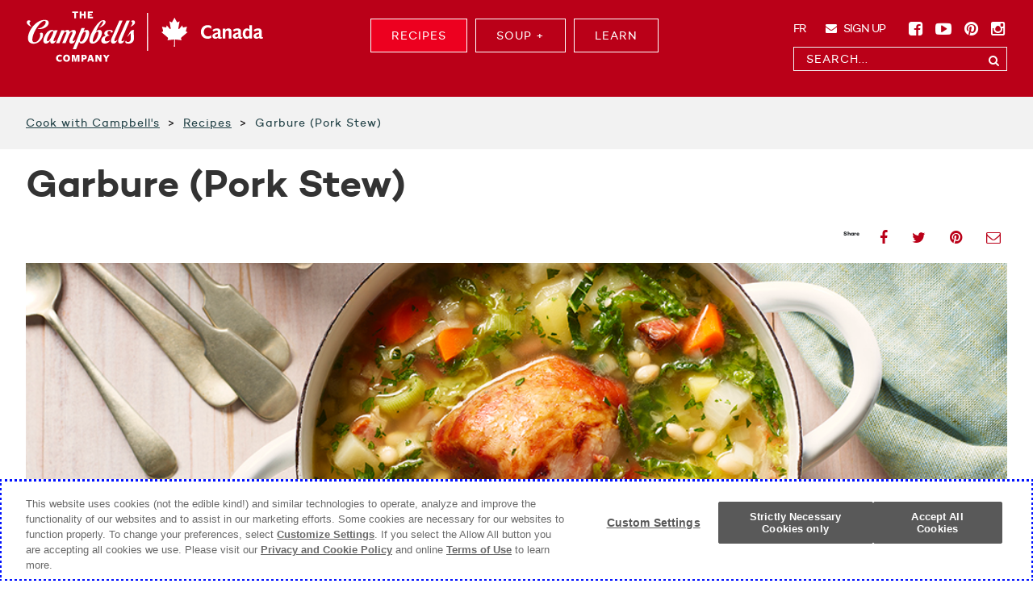

--- FILE ---
content_type: text/html; charset=UTF-8
request_url: https://www.cookwithcampbells.ca/recipe/garbure-pork-stew/
body_size: 25712
content:

<!DOCTYPE html>
<!--[if IE 6]>
<html id="ie6" lang="en-CA">
<![endif]-->
<!--[if IE 7]>
<html id="ie7" lang="en-CA">
<![endif]-->
<!--[if IE 8]>
<html id="ie8" lang="en-CA">
<![endif]-->
<!--[if !(IE 6) | !(IE 7) | !(IE 8)  ]><!-->
<html lang="en-CA">
<!--<![endif]-->
	<head>

		<!-- CHARSET -->
		<meta charset="UTF-8"/>

		<!-- VIEWPORT -->
		<meta name="viewport" content="width=device-width"/>

		<!-- SITE ID -->
		<meta name="site-id" content="24"/>

		<!-- TITLE -->
		<title>Garbure (Pork Stew) Recipe - Cook With Campbells Canada</title>

		<!-- FAVICON -->
		<link rel="apple-touch-icon" sizes="57x57" href="https://www.cookwithcampbells.ca/wp-content/themes/pfw-wp-cookwithcampbells/apple-icon-57x57.png">
		<link rel="apple-touch-icon" sizes="60x60" href="https://www.cookwithcampbells.ca/wp-content/themes/pfw-wp-cookwithcampbells/apple-icon-60x60.png">
		<link rel="apple-touch-icon" sizes="72x72" href="https://www.cookwithcampbells.ca/wp-content/themes/pfw-wp-cookwithcampbells/apple-icon-72x72.png">
		<link rel="apple-touch-icon" sizes="76x76" href="https://www.cookwithcampbells.ca/wp-content/themes/pfw-wp-cookwithcampbells/apple-icon-76x76.png">
		<link rel="apple-touch-icon" sizes="114x114" href="https://www.cookwithcampbells.ca/wp-content/themes/pfw-wp-cookwithcampbells/apple-icon-114x114.png">
		<link rel="apple-touch-icon" sizes="120x120" href="https://www.cookwithcampbells.ca/wp-content/themes/pfw-wp-cookwithcampbells/apple-icon-120x120.png">
		<link rel="apple-touch-icon" sizes="144x144" href="https://www.cookwithcampbells.ca/wp-content/themes/pfw-wp-cookwithcampbells/apple-icon-144x144.png">
		<link rel="apple-touch-icon" sizes="152x152" href="https://www.cookwithcampbells.ca/wp-content/themes/pfw-wp-cookwithcampbells/apple-icon-152x152.png">
		<link rel="apple-touch-icon" sizes="180x180" href="https://www.cookwithcampbells.ca/wp-content/themes/pfw-wp-cookwithcampbells/apple-icon-180x180.png">
		<link rel="icon" type="image/png" sizes="192x192"  href="https://www.cookwithcampbells.ca/wp-content/themes/pfw-wp-cookwithcampbells/android-icon-192x192.png">
		<link rel="icon" type="image/png" sizes="32x32" href="https://www.cookwithcampbells.ca/wp-content/themes/pfw-wp-cookwithcampbells/favicon-32x32.png">
		<link rel="icon" type="image/png" sizes="96x96" href="https://www.cookwithcampbells.ca/wp-content/themes/pfw-wp-cookwithcampbells/favicon-96x96.png">
		<link rel="icon" type="image/png" sizes="16x16" href="https://www.cookwithcampbells.ca/wp-content/themes/pfw-wp-cookwithcampbells/favicon-16x16.png">
		<link rel="manifest" href="https://www.cookwithcampbells.ca/wp-content/themes/pfw-wp-cookwithcampbells/manifest.json">
		<meta name="msapplication-TileColor" content="#ffffff">
		<meta name="msapplication-TileImage" content="https://www.cookwithcampbells.ca/wp-content/themes/pfw-wp-cookwithcampbells/ms-icon-144x144.png">
		<meta name="theme-color" content="#ffffff">

		<!-- HREFLANG -->
		<link rel="alternate" href="https://www.cookwithcampbells.ca/recipe/garbure-pork-stew/" hreflang="en-CA" />
					<link rel="alternate" href="https://www.cookwithcampbells.ca/fr/recipe/garbure-ragout-de-porc" hreflang="fr-CA" />
		
		<!-- FACEBOOK DOMAIN VERIFICATION -->
		<meta name="facebook-domain-verification" content="rmim0rq5rczljcui14ilh4rrpyrzkw" />

		<!--[if lt IE 9]>
				<![endif]-->

		<!-- SCRIPTS AND STYLES -->
		<!-- title, description, og metas, cards, etc. is handled by Yoast SEO plugin -->
		<meta name='robots' content='index, follow, max-image-preview:large, max-snippet:-1, max-video-preview:-1' />

	<!-- This site is optimized with the Yoast SEO plugin v18.0 - https://yoast.com/wordpress/plugins/seo/ -->
	<meta name="description" content="Learn how to make our delicious Garbure (Pork Stew) recipe with our simple and easy to follow step by step preparation and cooking directions." />
	<link rel="canonical" href="https://www.cookwithcampbells.ca/recipe/garbure-pork-stew/" />
	<meta property="og:locale" content="en_US" />
	<meta property="og:type" content="article" />
	<meta property="og:title" content="Garbure (Pork Stew) Recipe - Cook With Campbells Canada" />
	<meta property="og:description" content="Learn how to make our delicious Garbure (Pork Stew) recipe with our simple and easy to follow step by step preparation and cooking directions." />
	<meta property="og:url" content="https://www.cookwithcampbells.ca/recipe/garbure-pork-stew/" />
	<meta property="og:site_name" content="Cook With Campbells Canada" />
	<meta property="article:publisher" content="https://www.facebook.com/CampbellCanada" />
	<meta property="article:modified_time" content="2025-12-28T03:52:09+00:00" />
	<meta property="og:image" content="https://www.cookwithcampbells.ca/wp-content/uploads/sites/24/2021/11/cwc-logo-age-gate.png" />
	<meta property="og:image:width" content="400" />
	<meta property="og:image:height" content="140" />
	<meta property="og:image:type" content="image/png" />
	<meta name="twitter:card" content="summary" />
	<script type="application/ld+json" class="yoast-schema-graph">{"@context":"https://schema.org","@graph":[{"@type":"Organization","@id":"https://www.cookwithcampbells.ca/#organization","name":"Cook with Campbell's","url":"https://www.cookwithcampbells.ca/","sameAs":["https://www.facebook.com/CampbellCanada"],"logo":{"@type":"ImageObject","@id":"https://www.cookwithcampbells.ca/#logo","inLanguage":"en-US","url":"https://www.cookwithcampbells.ca/wp-content/uploads/sites/24/2016/03/campbells-logo.png","contentUrl":"https://www.cookwithcampbells.ca/wp-content/uploads/sites/24/2016/03/campbells-logo.png","width":345,"height":107,"caption":"Cook with Campbell's"},"image":{"@id":"https://www.cookwithcampbells.ca/#logo"}},{"@type":"WebSite","@id":"https://www.cookwithcampbells.ca/#website","url":"https://www.cookwithcampbells.ca/","name":"Cook With Campbells Canada","description":"Easy &amp; Delicious Recipes","publisher":{"@id":"https://www.cookwithcampbells.ca/#organization"},"potentialAction":[{"@type":"SearchAction","target":{"@type":"EntryPoint","urlTemplate":"https://www.cookwithcampbells.ca/?s={search_term_string}"},"query-input":"required name=search_term_string"}],"inLanguage":"en-US"},{"@type":"WebPage","@id":"https://www.cookwithcampbells.ca/recipe/garbure-pork-stew/#webpage","url":"https://www.cookwithcampbells.ca/recipe/garbure-pork-stew/","name":"Garbure (Pork Stew) Recipe - Cook With Campbells Canada","isPartOf":{"@id":"https://www.cookwithcampbells.ca/#website"},"datePublished":"2017-02-15T17:05:21+00:00","dateModified":"2025-12-28T03:52:09+00:00","description":"Learn how to make our delicious Garbure (Pork Stew) recipe with our simple and easy to follow step by step preparation and cooking directions.","breadcrumb":{"@id":"https://www.cookwithcampbells.ca/recipe/garbure-pork-stew/#breadcrumb"},"inLanguage":"en-US","potentialAction":[{"@type":"ReadAction","target":["https://www.cookwithcampbells.ca/recipe/garbure-pork-stew/"]}]},{"@type":"BreadcrumbList","@id":"https://www.cookwithcampbells.ca/recipe/garbure-pork-stew/#breadcrumb","itemListElement":[{"@type":"ListItem","position":1,"name":"Home","item":"https://www.cookwithcampbells.ca/"},{"@type":"ListItem","position":2,"name":"Garbure (Pork Stew)"}]}]}</script>
	<!-- / Yoast SEO plugin. -->


<link rel='dns-prefetch' href='//assets.sitescdn.net' />
<link rel="preload" href="https://www.cookwithcampbells.ca/wp-content/uploads/sites/24/2021/11/cwc-logo-age-gate.png" as="image" />
<link rel='stylesheet' id='wp-block-library-css' href='https://www.cookwithcampbells.ca/wp-includes/css/dist/block-library/style.min.css?ver=6.1.9' type='text/css' media='all' />
<link rel='stylesheet' id='classic-theme-styles-css' href='https://www.cookwithcampbells.ca/wp-includes/css/classic-themes.min.css?ver=1' type='text/css' media='all' />
<style id='global-styles-inline-css' type='text/css'>
body{--wp--preset--color--black: #000000;--wp--preset--color--cyan-bluish-gray: #abb8c3;--wp--preset--color--white: #ffffff;--wp--preset--color--pale-pink: #f78da7;--wp--preset--color--vivid-red: #cf2e2e;--wp--preset--color--luminous-vivid-orange: #ff6900;--wp--preset--color--luminous-vivid-amber: #fcb900;--wp--preset--color--light-green-cyan: #7bdcb5;--wp--preset--color--vivid-green-cyan: #00d084;--wp--preset--color--pale-cyan-blue: #8ed1fc;--wp--preset--color--vivid-cyan-blue: #0693e3;--wp--preset--color--vivid-purple: #9b51e0;--wp--preset--gradient--vivid-cyan-blue-to-vivid-purple: linear-gradient(135deg,rgba(6,147,227,1) 0%,rgb(155,81,224) 100%);--wp--preset--gradient--light-green-cyan-to-vivid-green-cyan: linear-gradient(135deg,rgb(122,220,180) 0%,rgb(0,208,130) 100%);--wp--preset--gradient--luminous-vivid-amber-to-luminous-vivid-orange: linear-gradient(135deg,rgba(252,185,0,1) 0%,rgba(255,105,0,1) 100%);--wp--preset--gradient--luminous-vivid-orange-to-vivid-red: linear-gradient(135deg,rgba(255,105,0,1) 0%,rgb(207,46,46) 100%);--wp--preset--gradient--very-light-gray-to-cyan-bluish-gray: linear-gradient(135deg,rgb(238,238,238) 0%,rgb(169,184,195) 100%);--wp--preset--gradient--cool-to-warm-spectrum: linear-gradient(135deg,rgb(74,234,220) 0%,rgb(151,120,209) 20%,rgb(207,42,186) 40%,rgb(238,44,130) 60%,rgb(251,105,98) 80%,rgb(254,248,76) 100%);--wp--preset--gradient--blush-light-purple: linear-gradient(135deg,rgb(255,206,236) 0%,rgb(152,150,240) 100%);--wp--preset--gradient--blush-bordeaux: linear-gradient(135deg,rgb(254,205,165) 0%,rgb(254,45,45) 50%,rgb(107,0,62) 100%);--wp--preset--gradient--luminous-dusk: linear-gradient(135deg,rgb(255,203,112) 0%,rgb(199,81,192) 50%,rgb(65,88,208) 100%);--wp--preset--gradient--pale-ocean: linear-gradient(135deg,rgb(255,245,203) 0%,rgb(182,227,212) 50%,rgb(51,167,181) 100%);--wp--preset--gradient--electric-grass: linear-gradient(135deg,rgb(202,248,128) 0%,rgb(113,206,126) 100%);--wp--preset--gradient--midnight: linear-gradient(135deg,rgb(2,3,129) 0%,rgb(40,116,252) 100%);--wp--preset--duotone--dark-grayscale: url('#wp-duotone-dark-grayscale');--wp--preset--duotone--grayscale: url('#wp-duotone-grayscale');--wp--preset--duotone--purple-yellow: url('#wp-duotone-purple-yellow');--wp--preset--duotone--blue-red: url('#wp-duotone-blue-red');--wp--preset--duotone--midnight: url('#wp-duotone-midnight');--wp--preset--duotone--magenta-yellow: url('#wp-duotone-magenta-yellow');--wp--preset--duotone--purple-green: url('#wp-duotone-purple-green');--wp--preset--duotone--blue-orange: url('#wp-duotone-blue-orange');--wp--preset--font-size--small: 13px;--wp--preset--font-size--medium: 20px;--wp--preset--font-size--large: 36px;--wp--preset--font-size--x-large: 42px;--wp--preset--spacing--20: 0.44rem;--wp--preset--spacing--30: 0.67rem;--wp--preset--spacing--40: 1rem;--wp--preset--spacing--50: 1.5rem;--wp--preset--spacing--60: 2.25rem;--wp--preset--spacing--70: 3.38rem;--wp--preset--spacing--80: 5.06rem;}:where(.is-layout-flex){gap: 0.5em;}body .is-layout-flow > .alignleft{float: left;margin-inline-start: 0;margin-inline-end: 2em;}body .is-layout-flow > .alignright{float: right;margin-inline-start: 2em;margin-inline-end: 0;}body .is-layout-flow > .aligncenter{margin-left: auto !important;margin-right: auto !important;}body .is-layout-constrained > .alignleft{float: left;margin-inline-start: 0;margin-inline-end: 2em;}body .is-layout-constrained > .alignright{float: right;margin-inline-start: 2em;margin-inline-end: 0;}body .is-layout-constrained > .aligncenter{margin-left: auto !important;margin-right: auto !important;}body .is-layout-constrained > :where(:not(.alignleft):not(.alignright):not(.alignfull)){max-width: var(--wp--style--global--content-size);margin-left: auto !important;margin-right: auto !important;}body .is-layout-constrained > .alignwide{max-width: var(--wp--style--global--wide-size);}body .is-layout-flex{display: flex;}body .is-layout-flex{flex-wrap: wrap;align-items: center;}body .is-layout-flex > *{margin: 0;}:where(.wp-block-columns.is-layout-flex){gap: 2em;}.has-black-color{color: var(--wp--preset--color--black) !important;}.has-cyan-bluish-gray-color{color: var(--wp--preset--color--cyan-bluish-gray) !important;}.has-white-color{color: var(--wp--preset--color--white) !important;}.has-pale-pink-color{color: var(--wp--preset--color--pale-pink) !important;}.has-vivid-red-color{color: var(--wp--preset--color--vivid-red) !important;}.has-luminous-vivid-orange-color{color: var(--wp--preset--color--luminous-vivid-orange) !important;}.has-luminous-vivid-amber-color{color: var(--wp--preset--color--luminous-vivid-amber) !important;}.has-light-green-cyan-color{color: var(--wp--preset--color--light-green-cyan) !important;}.has-vivid-green-cyan-color{color: var(--wp--preset--color--vivid-green-cyan) !important;}.has-pale-cyan-blue-color{color: var(--wp--preset--color--pale-cyan-blue) !important;}.has-vivid-cyan-blue-color{color: var(--wp--preset--color--vivid-cyan-blue) !important;}.has-vivid-purple-color{color: var(--wp--preset--color--vivid-purple) !important;}.has-black-background-color{background-color: var(--wp--preset--color--black) !important;}.has-cyan-bluish-gray-background-color{background-color: var(--wp--preset--color--cyan-bluish-gray) !important;}.has-white-background-color{background-color: var(--wp--preset--color--white) !important;}.has-pale-pink-background-color{background-color: var(--wp--preset--color--pale-pink) !important;}.has-vivid-red-background-color{background-color: var(--wp--preset--color--vivid-red) !important;}.has-luminous-vivid-orange-background-color{background-color: var(--wp--preset--color--luminous-vivid-orange) !important;}.has-luminous-vivid-amber-background-color{background-color: var(--wp--preset--color--luminous-vivid-amber) !important;}.has-light-green-cyan-background-color{background-color: var(--wp--preset--color--light-green-cyan) !important;}.has-vivid-green-cyan-background-color{background-color: var(--wp--preset--color--vivid-green-cyan) !important;}.has-pale-cyan-blue-background-color{background-color: var(--wp--preset--color--pale-cyan-blue) !important;}.has-vivid-cyan-blue-background-color{background-color: var(--wp--preset--color--vivid-cyan-blue) !important;}.has-vivid-purple-background-color{background-color: var(--wp--preset--color--vivid-purple) !important;}.has-black-border-color{border-color: var(--wp--preset--color--black) !important;}.has-cyan-bluish-gray-border-color{border-color: var(--wp--preset--color--cyan-bluish-gray) !important;}.has-white-border-color{border-color: var(--wp--preset--color--white) !important;}.has-pale-pink-border-color{border-color: var(--wp--preset--color--pale-pink) !important;}.has-vivid-red-border-color{border-color: var(--wp--preset--color--vivid-red) !important;}.has-luminous-vivid-orange-border-color{border-color: var(--wp--preset--color--luminous-vivid-orange) !important;}.has-luminous-vivid-amber-border-color{border-color: var(--wp--preset--color--luminous-vivid-amber) !important;}.has-light-green-cyan-border-color{border-color: var(--wp--preset--color--light-green-cyan) !important;}.has-vivid-green-cyan-border-color{border-color: var(--wp--preset--color--vivid-green-cyan) !important;}.has-pale-cyan-blue-border-color{border-color: var(--wp--preset--color--pale-cyan-blue) !important;}.has-vivid-cyan-blue-border-color{border-color: var(--wp--preset--color--vivid-cyan-blue) !important;}.has-vivid-purple-border-color{border-color: var(--wp--preset--color--vivid-purple) !important;}.has-vivid-cyan-blue-to-vivid-purple-gradient-background{background: var(--wp--preset--gradient--vivid-cyan-blue-to-vivid-purple) !important;}.has-light-green-cyan-to-vivid-green-cyan-gradient-background{background: var(--wp--preset--gradient--light-green-cyan-to-vivid-green-cyan) !important;}.has-luminous-vivid-amber-to-luminous-vivid-orange-gradient-background{background: var(--wp--preset--gradient--luminous-vivid-amber-to-luminous-vivid-orange) !important;}.has-luminous-vivid-orange-to-vivid-red-gradient-background{background: var(--wp--preset--gradient--luminous-vivid-orange-to-vivid-red) !important;}.has-very-light-gray-to-cyan-bluish-gray-gradient-background{background: var(--wp--preset--gradient--very-light-gray-to-cyan-bluish-gray) !important;}.has-cool-to-warm-spectrum-gradient-background{background: var(--wp--preset--gradient--cool-to-warm-spectrum) !important;}.has-blush-light-purple-gradient-background{background: var(--wp--preset--gradient--blush-light-purple) !important;}.has-blush-bordeaux-gradient-background{background: var(--wp--preset--gradient--blush-bordeaux) !important;}.has-luminous-dusk-gradient-background{background: var(--wp--preset--gradient--luminous-dusk) !important;}.has-pale-ocean-gradient-background{background: var(--wp--preset--gradient--pale-ocean) !important;}.has-electric-grass-gradient-background{background: var(--wp--preset--gradient--electric-grass) !important;}.has-midnight-gradient-background{background: var(--wp--preset--gradient--midnight) !important;}.has-small-font-size{font-size: var(--wp--preset--font-size--small) !important;}.has-medium-font-size{font-size: var(--wp--preset--font-size--medium) !important;}.has-large-font-size{font-size: var(--wp--preset--font-size--large) !important;}.has-x-large-font-size{font-size: var(--wp--preset--font-size--x-large) !important;}
.wp-block-navigation a:where(:not(.wp-element-button)){color: inherit;}
:where(.wp-block-columns.is-layout-flex){gap: 2em;}
.wp-block-pullquote{font-size: 1.5em;line-height: 1.6;}
</style>
<link rel='stylesheet' id='siteimprove_preview_css-css' href='https://www.cookwithcampbells.ca/wp-content/plugins/siteimprove/admin/css/siteimprove-preview.css?ver=2.0.0' type='text/css' media='all' />
<link rel='stylesheet' id='age-gate-css' href='https://www.cookwithcampbells.ca/wp-content/plugins/age-gate/public/css/age-gate-public.css?ver=2.20.0' type='text/css' media='all' />
<style id='age-gate-user-options-inline-css' type='text/css'>
:root{--age-gate-blur: 5px;}.age-gate-wrapper { background: transparent; }.age-gate-background-colour { background-color: rgba(191, 19, 43, 1); }.age-gate-error { display: none; }
</style>
<style id='age-gate-custom-inline-css' type='text/css'>
.age-gate-form{
    padding:30px 20px;
}
.age-gate-submit{
    background:#bf132b;
    border:0px;
    color:#ffffff;
    font-size:1.2em;
    font-family: 'camptonbook';
    font-weight:600;
    padding:8px 22px;
    border-radius:5px;
    margin-top:10px;
}
.age-gate-submit:hover{
    background:#9a0f23;
}
.age-gate-subheading{
    color:#402021;
     font-family: 'camptonbook';
     font-size:1.2em;
     line-height:1.5em;
     max-width:400px;
     margin:0px auto;
     margin-bottom:20px;
}
.age-gate-form-elements{
    padding-left:0px;
}
.age-gate-form-section input{
    color:#000000;
    font-family: 'camptonbook';
    padding:6px 0px;
}
.age-gate-form-elements input{
    border-radius:0px;
    border: 1px solid #cccccc;
}
.age-gate-form-elements input:focus {
outline-color: #f05422;
}
.age-gate-form h2, .age-gate-remember{
    font-weight:500;
}
.age-gate-label{
    font-weight:500;
    margin-right:6px;

}
</style>
<link rel='stylesheet' id='topbar-css' href='https://www.cookwithcampbells.ca/wp-content/plugins/top-bar/inc/../css/topbar_style.css?ver=6.1.9' type='text/css' media='all' />
<link rel='stylesheet' id='reviews-css-css' href='https://www.cookwithcampbells.ca/wp-content/plugins/rain-reviews/css/reviews.css?ver=1722147436' type='text/css' media='all' />
<script type='text/javascript' src='https://www.cookwithcampbells.ca/wp-includes/js/jquery/jquery.min.js?ver=3.6.1' id='jquery-core-js'></script>
<script type='text/javascript' src='https://www.cookwithcampbells.ca/wp-includes/js/jquery/jquery-migrate.min.js?ver=3.3.2' id='jquery-migrate-js'></script>
<script type='text/javascript' id='topbar_frontjs-js-extra'>
/* <![CDATA[ */
var tpbr_settings = {"fixed":"notfixed","user_who":"notloggedin","guests_or_users":"all","message":"This is a Top Bar plugin test message!","status":"inactive","yn_button":"button","color":"#12bece","button_text":"Click Here","button_url":"https:\/\/www.campbells.com\/v8\/","button_behavior":"","is_admin_bar":"no","detect_sticky":""};
/* ]]> */
</script>
<script type='text/javascript' src='https://www.cookwithcampbells.ca/wp-content/plugins/top-bar/inc/../js/tpbr_front.min.js?ver=6.1.9' id='topbar_frontjs-js'></script>
<script type='text/javascript' src='https://assets.sitescdn.net/answers/v0.12.0/answers.min.js?ver=0.12.0' id='yext-search-js' onload="ANSWERS.domReady(initAnswers)" async defer></script>
<script type='text/javascript' id='yext-search-js-after'>
		function initAnswers() {
			ANSWERS.init({
				apiKey: '1ea5de3863cb31531e8a9ea8d4c0ac7d',
				experienceKey: 'cook_with_campbells_answers',
				experienceVersion: 'PRODUCTION',
				locale: 'en',
				businessId: '2529147',
				onReady: function () {
					ANSWERS.addComponent('SearchBar', {
						container: '.search_form',
						name: 'search-bar',
						redirectUrl: 'https://www.cookwithcampbells.ca/search/',
						searchText: 'What can we help you find?',
						placeholderText: 'Search...'
					});

					ANSWERS.addComponent('SearchBar', {
						container: '.mobile_search_form',
						name: 'mobile-search-bar',
						redirectUrl: 'https://www.cookwithcampbells.ca/search/',
						searchText: 'What can we help you find?',
						placeholderText: 'Search...'
					});
				}
			});
		}
		
</script>
<link rel="https://api.w.org/" href="https://www.cookwithcampbells.ca/wp-json/" /><link rel="EditURI" type="application/rsd+xml" title="RSD" href="https://www.cookwithcampbells.ca/xmlrpc.php?rsd" />
<link rel="wlwmanifest" type="application/wlwmanifest+xml" href="https://www.cookwithcampbells.ca/wp-includes/wlwmanifest.xml" />
<link rel="alternate" type="application/json+oembed" href="https://www.cookwithcampbells.ca/wp-json/oembed/1.0/embed?url=https%3A%2F%2Fwww.cookwithcampbells.ca%2Frecipe%2Fgarbure-pork-stew%2F" />
<link rel="alternate" type="text/xml+oembed" href="https://www.cookwithcampbells.ca/wp-json/oembed/1.0/embed?url=https%3A%2F%2Fwww.cookwithcampbells.ca%2Frecipe%2Fgarbure-pork-stew%2F&#038;format=xml" />
<script type="text/javascript">var utag_data = {"site_name":"Cook With Campbells"};</script><script type="text/javascript">
    (function(a,b,c,d){
    a='//tags.tiqcdn.com/utag/campbells/cwc/prod/utag.js';
    b=document;c='script';d=b.createElement(c);d.src=a;d.type='text/java'+c;d.async=true;
    a=b.getElementsByTagName(c)[0];a.parentNode.insertBefore(d,a);
    })();
</script><meta name="generator" content="Piklist 1.0.12" />

        <script type="text/javascript">
            var jQueryMigrateHelperHasSentDowngrade = false;

			window.onerror = function( msg, url, line, col, error ) {
				// Break out early, do not processing if a downgrade reqeust was already sent.
				if ( jQueryMigrateHelperHasSentDowngrade ) {
					return true;
                }

				var xhr = new XMLHttpRequest();
				var nonce = 'de1654fc3e';
				var jQueryFunctions = [
					'andSelf',
					'browser',
					'live',
					'boxModel',
					'support.boxModel',
					'size',
					'swap',
					'clean',
					'sub',
                ];
				var match_pattern = /\)\.(.+?) is not a function/;
                var erroredFunction = msg.match( match_pattern );

                // If there was no matching functions, do not try to downgrade.
                if ( typeof erroredFunction !== 'object' || typeof erroredFunction[1] === "undefined" || -1 === jQueryFunctions.indexOf( erroredFunction[1] ) ) {
                    return true;
                }

                // Set that we've now attempted a downgrade request.
                jQueryMigrateHelperHasSentDowngrade = true;

				xhr.open( 'POST', 'https://www.cookwithcampbells.ca/wp-admin/admin-ajax.php' );
				xhr.setRequestHeader( 'Content-Type', 'application/x-www-form-urlencoded' );
				xhr.onload = function () {
					var response,
                        reload = false;

					if ( 200 === xhr.status ) {
                        try {
                        	response = JSON.parse( xhr.response );

                        	reload = response.data.reload;
                        } catch ( e ) {
                        	reload = false;
                        }
                    }

					// Automatically reload the page if a deprecation caused an automatic downgrade, ensure visitors get the best possible experience.
					if ( reload ) {
						location.reload();
                    }
				};

				xhr.send( encodeURI( 'action=jquery-migrate-downgrade-version&_wpnonce=' + nonce ) );

				// Suppress error alerts in older browsers
				return true;
			}
        </script>

		<style>body {font-family:"Helvetica Neue",Helvetica,Arial,sans-serif;font-size:14px;line-height:1.42857143;color:#333;background-color:#fff;margin:0; padding:0;}.hide { display:none; }.ng-hide:not(.ng-hide-animate){display:none!important;}section{display:block;}a{background:transparent;}a:active,a:hover{outline:0;}img{border:0;}input{color:inherit;font:inherit;margin:0;}input::-moz-focus-inner{border:0;padding:0;}input{line-height:normal;}*{-webkit-box-sizing:border-box;-moz-box-sizing:border-box;box-sizing:border-box;}*:before,*:after{-webkit-box-sizing:border-box;-moz-box-sizing:border-box;box-sizing:border-box;}input{font-family:inherit;font-size:inherit;line-height:inherit;}a{color:#428bca;text-decoration:none;}a:hover,a:focus{color:#2a6496;text-decoration:underline;}img{vertical-align:middle;}h1{font-family:inherit;font-weight:500;line-height:1.1;color:inherit;font-size:36px;margin-top:20px;margin-bottom:10px;}p{margin:0 0 10px;}ul{margin-top:0;margin-bottom:10px;}.container-fluid{margin-right:auto;margin-left:auto;padding-left:15px;padding-right:15px;}.form-control{display:block;width:100%;height:34px;padding:6px 12px;font-size:14px;line-height:1.42857143;color:#997c41;background-color:#FFF;background-image:none;border:1px solid #997c41;border-radius:0;-webkit-box-shadow:inset 0 1px 1px rgba(0,0,0,0.075);box-shadow:inset 0 1px 1px rgba(0,0,0,0.075);-webkit-transition:border-color ease-in-out .15s, box-shadow ease-in-out .15s;transition:border-color ease-in-out .15s, box-shadow ease-in-out .15s;}.form-control:focus{border-color:#755f32;outline:0;-webkit-box-shadow:inset 0 1px 1px rgba(0,0,0,.075), 0 0 8px rgba(117, 95, 50, 0.6);box-shadow:inset 0 1px 1px rgba(0,0,0,.075), 0 0 8px rgba(117, 95, 50, 0.6);}.form-control::-moz-placeholder{color:#fff;opacity:1;}.form-control:-ms-input-placeholder{color:#fff;}.form-control::-webkit-input-placeholder{color:#fff;}.form-group{margin-bottom:15px;}.fa{display:inline-block;font-family:FontAwesome;font-style:normal;font-weight:normal;line-height:1;-webkit-font-smoothing:antialiased;-moz-osx-font-smoothing:grayscale;}.fa-search:before{content:"\f002";}.fa-user:before{content:"\f007";}.fa-facebook-square:before{content:"\f082";}.fa-facebook:before{content:"\f09a";}.fa-twitter:before{content:"\f099";}.fa-pinterest:before{content:"\f0d2";}.fa-youtube-play:before{content:"\f16a";}.fa-instagram:before{content:"\f16d";}.fa-envelope-o:before{content:"\f003";}.nav{margin-bottom:0;padding-left:0;list-style:none;}.nav>li{position:relative;display:block;}.nav>li>a{position:relative;display:block;padding:10px 15px;}.nav>li>a:hover,.nav>li>a:focus{text-decoration:none;background-color:#eee;}.navbar{position:relative;min-height:80px;margin-bottom:20px;border:1px solid transparent;}.navbar-nav{margin:15px -15px;}.navbar-nav>li>a{padding-top:10px;padding-bottom:10px;line-height:20px;}.container-fluid>.navbar-header{margin-right:-15px;margin-left:-15px;}.navbar-brand{float:left;padding:30px 15px;font-size:18px;line-height:20px;height:80px;}.navbar-brand:hover,.navbar-brand:focus{text-decoration:none;}.navbar-form{margin-left:-15px;margin-right:-15px;padding:10px 15px;border-top:1px solid transparent;border-bottom:1px solid transparent;-webkit-box-shadow:inset 0 1px 0 rgba(255,255,255,0.1),0 1px 0 rgba(255,255,255,0.1);box-shadow:inset 0 1px 0 rgba(255,255,255,0.1),0 1px 0 rgba(255,255,255,0.1);margin-top:23px;margin-bottom:23px;}.navbar-default{background-color:transparent;border-color:transparent;}.navbar-default .navbar-brand{color:white;}.navbar-default .navbar-brand:hover,.navbar-default .navbar-brand:focus{color:#e6e6e6;background-color:transparent;}.navbar-default .navbar-nav>li>a{color:white;}.navbar-default .navbar-nav>li>a:hover,.navbar-default .navbar-nav>li>a:focus{color:white;background-color:transparent;}.navbar-default .navbar-form{border-color:transparent;}.clearfix:before,.clearfix:after,.container-fluid:before,.container-fluid:after,.nav:before,.nav:after,.navbar:before,.navbar:after,.navbar-header:before,.navbar-header:after{content:" ";display:table;}.clearfix:after,.container-fluid:after,.nav:after,.navbar:after,.navbar-header:after{clear:both;}.visible-xs,.visible-sm,.visible-md,.visible-lg{display:none!important;}@media (min-width:768px){.navbar{border-radius:0;}.navbar-header{float:left;}.container-fluid>.navbar-header{margin-right:0;margin-left:0;}.navbar>.container-fluid .navbar-brand{margin-left:-15px;}.navbar-nav{float:left;margin:0;}.navbar-nav>li{float:left;}.navbar-nav>li>a{padding-top:30px;padding-bottom:30px;}.navbar-right{float:right;float:right!important;}.navbar-form .form-group{display:inline-block;margin-bottom:0;vertical-align:middle;}.navbar-form .form-control{display:inline-block;width:auto;vertical-align:middle;}.navbar-form{width:auto;border:0;margin-left:0;margin-right:0;padding-top:0;padding-bottom:0;-webkit-box-shadow:none;box-shadow:none;}}@media (max-width:767px){.navbar-form .form-group{margin-bottom:5px;}.visible-xs,.visible-sm{display:block!important;}}@media (min-width:768px) and (max-width:991px){.visible-sm{display:block!important;}}@media (min-width:992px) and (max-width:1199px){.visible-md{display:block!important;}}@media (min-width:1200px){.visible-lg{display:block!important;}}@media (max-width:767px){.hidden-xs{display:none!important;}}@media (min-width:768px) and (max-width:991px){.hidden-sm{display:none!important;}}.cl{list-style:none;}.navbar-brand{-ms-transform:translateX(-50%);-webkit-transform:translateX(-50%);transform:translateX(-50%);top:0;left:50%;padding:0;position:absolute;}@media (max-width:768px){.navbar-brand{left:10px;top:50%;-ms-transform:translateX(0) translateY(-50%);-webkit-transform:translateX(0) translateY(-50%);transform:translateX(0) translateY(-50%);width:56%;max-width:200px;}.navbar-brand img{width:100%;}}.navbar>.container-fluid .navbar-brand{margin-left:0;}.navbar-nav>li>a{padding:10px 15px;}.navbar-nav{float:none;}.navbar>.container-fluid{width:100%;max-width:1216px;margin:auto;}.navbar-form{border-top:none;border-bottom:none;-webkit-box-shadow:none;box-shadow:none;float:right;}.srt{clip:rect(1px, 1px, 1px, 1px);position:absolute!important;height:1px;width:1px;overflow:hidden;}.srt:focus{background-color:#f1f1f1;border-radius:3px;box-shadow:0 0 2px 2px rgba(0,0,0,0.6);clip:auto!important;color:#21759b;display:block;font-size:14px;font-size:.875rem;font-weight:bold;height:auto;left:5px;line-height:normal;padding:15px 23px 14px;text-decoration:none;top:5px;width:auto;z-index:100000;}.header .navbar #menu-main-nav>li a,.header #search input,.header #secondary-nav>li a,#mobile-nav ul>li a{font-family:'camptonbook';-webkit-font-smoothing:antialiased;font-weight:normal;font-style:normal;letter-spacing:1px;}p{font-family:'domineregular',sans-serif;-webkit-font-smoothing:antialiased;font-weight:normal;}.srt{clip:rect(1px, 1px, 1px, 1px);position:absolute;margin:0;padding:0;}.srt:focus{background-color:#e0d7c6;border-radius:3px;box-shadow:0 0 2px 2px rgba(0,0,0,0.6);clip:auto;color:#997c41;display:block;font-size:14px;font-weight:bold;height:auto;line-height:normal;padding:15px 23px 14px;position:absolute;left:5px;top:5px;text-decoration:none;text-transform:none;width:auto;z-index:9999;}div:focus,a:focus{outline:none;}section#follow+footer{margin-top:0;}.header{position:relative;background:#bf132b;min-height:102px;}.header .navbar{position:relative;top:22px;left:0;right:0;padding-left:0;}.header .navbar #menu-main-nav>li:first-child a{left:-15px;margin-right:-15px;}.header .navbar #menu-main-nav>li a:hover,.header .navbar #menu-main-nav>li a:focus{background-color:#dd0c36;}.header .navbar-form,.header #header-nav{padding:0;}.header .container-fluid{padding:0;}.header .left-nav{float:left;}.header .social-nav>li>a{padding-top:0;font-size:16px;padding-left:8px;padding-right:8px;color:#f2f2f2;}.header .social-nav>li:first-child a{padding-left:0;}.header #search{position:relative; float:right; }.header #search input{border:solid 1px #f2f2f2;background-color:transparent;padding:0 28px 0 15px;width:265px;color:white;}@media (max-width:768px){.header #search input{padding-left:10px;width:144px;font-size:10px;margin-right:5px;}}.header #search input::-moz-placeholder{text-transform:uppercase;}.header #search input:-ms-input-placeholder{text-transform:uppercase;}.header #search input::-webkit-input-placeholder{text-transform:uppercase;}.header #search .fa-search{top:10px;right:10px;color:white;position:absolute;}@media (max-width:768px){.header #search .fa-search{right:14px;}}.header .navbar-right{margin-top:0;text-align:right;}.header #secondary-nav{padding:0;text-align:right;}.header #secondary-nav>li{display:inline-block;padding-left:10px;border-right:solid 1px #ccbda0;padding-right:10px;}.header #secondary-nav>li:last-child{border:none;padding-right:0;}.header #secondary-nav>li a{letter-spacing:-1px;color:white;display:inline-block;padding:2px 5px;}.header #secondary-nav>li a i{color:#f2f2f2;margin-right:6px;}.header #secondary-nav>li a:hover{background-color:#dd0c36;text-decoration:none;}.header #secondary-nav>li a:hover i{color:white;}@media (max-width:768px){.header #secondary-nav>li{display:block;border:none;padding-right:0;}}@media (max-width:768px){.header #secondary-nav{padding-right:10px;}}@media (max-width:1200px){.header .container-fluid{padding-right:15px;padding-left:15px;}}#mobile-nav{font-size:0;overflow:hidden;}#mobile-nav .navbar-nav{width:101%;}#mobile-nav ul>li{-webkit-box-sizing:border-box;-moz-box-sizing:border-box;box-sizing:border-box;overflow:hidden;width:28%;text-align:center;display:inline-block;border-right:solid 1px white;font-size:12px;background-color:#ccbda0;}#mobile-nav ul>li a{color:#2f2a23;}#mobile-nav ul>li.menu-search-button{width:16%;border-right:none;display:inline-block!important;text-indent:-99999px;position:relative;height:40px;vertical-align:bottom;}#mobile-nav ul>li.menu-search-button:after{content:"\f002";font-family:FontAwesome;color:#4c4439;position:relative;bottom:32px;font-size:18px;}#mobile-nav .navbar-nav{margin:0;}.profile-icon{width:20px;height:20px;display:inline-block;background:url(/wp-content/themes/pfw-wp-cookwithcampbells/img/avatar-profile-placeholder.png) no-repeat center;background-size:cover;vertical-align:bottom;-webkit-border-radius:50%;-moz-border-radius:50%;border-radius:50%;}@media (max-width:768px){.header .navbar{top:15px;margin-bottom:0;}}.ng-hide{display:none;}@media print{a[href]:after{content:"";}section.header{display:none!important;}}h1.home-h1-title{text-indent:-9999px;}@font-face{font-family:'FontAwesome';src:url(/wp-content/themes/pfw-wp-cookwithcampbells/fonts/fontawesome-webfont.eot?v=4.1.0);src:url(/wp-content/themes/pfw-wp-cookwithcampbells/fonts/fontawesome-webfont.eot#iefix&v=4.1.0) format('embedded-opentype'),url(/wp-content/themes/pfw-wp-cookwithcampbells/fonts/fontawesome-webfont.woff?v=4.1.0) format('woff'),url(/wp-content/themes/pfw-wp-cookwithcampbells/fonts/fontawesome-webfont.ttf?v=4.1.0) format('truetype'),url(/wp-content/themes/pfw-wp-cookwithcampbells/fonts/fontawesome-webfont.svg?v=4.1.0#fontawesomeregular) format('svg');font-weight:normal;font-style:normal;}@font-face{font-family:'camptonbook';src:url(/wp-content/themes/pfw-wp-cookwithcampbells/fonts/campton_book-webfont.eot);src:url(/wp-content/themes/pfw-wp-cookwithcampbells/fonts/campton_book-webfont.eot#iefix) format('embedded-opentype'),url(/wp-content/themes/pfw-wp-cookwithcampbells/fonts/campton_book-webfont.woff) format('woff'),url(/wp-content/themes/pfw-wp-cookwithcampbells/fonts/campton_book-webfont.ttf) format('truetype'),url(/wp-content/themes/pfw-wp-cookwithcampbells/fonts/campton_book-webfont.svg##{@name}) format('svg');font-weight:normal;font-style:normal;}@font-face{font-family:'camptonsemibold';src:url(/wp-content/themes/pfw-wp-cookwithcampbells/fonts/campton_semibold-webfont.eot);src:url(/wp-content/themes/pfw-wp-cookwithcampbells/fonts/campton_semibold-webfont.eot#iefix) format('embedded-opentype'),url(/wp-content/themes/pfw-wp-cookwithcampbells/fonts/campton_semibold-webfont.woff) format('woff'),url(/wp-content/themes/pfw-wp-cookwithcampbells/fonts/campton_semibold-webfont.ttf) format('truetype'),url(/wp-content/themes/pfw-wp-cookwithcampbells/fonts/campton_semibold-webfont.svg##{@name}) format('svg');font-weight:normal;font-style:normal;}@font-face{font-family:'domineregular';src:url(/wp-content/themes/pfw-wp-cookwithcampbells/fonts/domine-regular-webfont.eot);src:url(/wp-content/themes/pfw-wp-cookwithcampbells/fonts/domine-regular-webfont.eot#iefix) format('embedded-opentype'),url(/wp-content/themes/pfw-wp-cookwithcampbells/fonts/domine-regular-webfont.woff) format('woff'),url(/wp-content/themes/pfw-wp-cookwithcampbells/fonts/domine-regular-webfont.ttf) format('truetype'),url(/wp-content/themes/pfw-wp-cookwithcampbells/fonts/domine-regular-webfont.svg##{@name}) format('svg');font-weight:normal;font-style:normal;}a{background:transparent;}a:active,a:hover{outline:0;}@media print{*{text-shadow:none!important;color:#000!important;background:transparent!important;box-shadow:none!important;}a,a:visited{text-decoration:underline;}a[href]:after{content:" (" attr(href) ")";}a[href^="#"]:after{content:"";}h2{orphans:3;widows:3;}h2{page-break-after:avoid;}}*{-webkit-box-sizing:border-box;-moz-box-sizing:border-box;box-sizing:border-box;}*:before,*:after{-webkit-box-sizing:border-box;-moz-box-sizing:border-box;box-sizing:border-box;}a{color:#428bca;text-decoration:none;}a:hover,a:focus{color:#2a6496;text-decoration:underline;}h2{font-family:inherit;font-weight:500;line-height:1.1;color:inherit;margin-top:20px;margin-bottom:10px;font-size:30px;}.container{margin-right:auto;margin-left:auto;padding-left:15px;padding-right:15px;}@media (min-width:768px){.container{width:750px;}}@media (min-width:992px){.container{width:1216px;}}@media (min-width:1200px){.container{width:1246px;}}.btn{display:inline-block;margin-bottom:0;font-weight:normal;text-align:center;vertical-align:middle;cursor:pointer;background-image:none;border:1px solid transparent;white-space:nowrap;padding:6px 12px;font-size:14px;line-height:1.42857143;border-radius:0;-webkit-user-select:none;-moz-user-select:none;-ms-user-select:none;user-select:none;}.btn:hover,.btn:focus{color:#fff;text-decoration:none;}.btn:active{outline:0;background-image:none;-webkit-box-shadow:inset 0 3px 5px rgba(0,0,0,0.125);box-shadow:inset 0 3px 5px rgba(0,0,0,0.125);}.container:before,.container:after{content:" ";display:table;}.container:after{clear:both;}@media (max-width:1200px){.container{max-width:100%;}}.btn,.slide h2{font-family:'camptonbook';-webkit-font-smoothing:antialiased;font-weight:normal;font-style:normal;letter-spacing:1px;}div:focus,a:focus{outline:none;}.btn{text-transform:uppercase;}.btn-arrow{color:#fff;background-color:#997c41;border-color:#997c41;}.btn-arrow:hover,.btn-arrow:focus,.btn-arrow:active{color:#fff;background-color:#7c6535;border-color:#6e592f;}.btn-arrow:active{background-image:none;}.btn-arrow:after{line-height:1;font-size:16px;margin-left:8px;content:"\f105";font-style:normal;font-weight:normal;display:inline-block;font-family:FontAwesome;-webkit-font-smoothing:antialiased;}@media (max-width:768px){.btn{-webkit-box-sizing:border-box;-moz-box-sizing:border-box;box-sizing:border-box;max-width:100%;white-space:nowrap;overflow:hidden;text-overflow:ellipsis;}}section#follow+footer{margin-top:0;}@media print{a[href]:after{content:"";}.btn{display:none!important;}}.slide{color:white;height:440px;position:relative;background:no-repeat center center;background-size:cover;}.slide:before{content:'';position:absolute;top:0;left:0;width:100%;height:100%;background:-moz-linear-gradient(left, rgba(0,0,0,0.5) 0, rgba(125,185,232,0) 100%);background:-webkit-linear-gradient(left, rgba(0,0,0,0.5) 0, rgba(125,185,232,0) 100%);background:linear-gradient(to right, rgba(0,0,0,0.5) 0, rgba(125,185,232,0) 100%);filter:progid:DXImageTransform.Microsoft.gradient(startColorstr='#80000000', endColorstr='#007db9e8', GradientType=1);}.slide .tag{-ms-transform:translateY(-50%);-webkit-transform:translateY(-50%);transform:translateY(-50%);position:absolute;top:40%;}.slide h2{font-size:46px;text-transform:uppercase;font-weight:bold;margin-bottom:30px;}.slide .btn{font-size:16px;padding:6px 14px;}#home-slider .slide{padding:0 35px;}#home-slider .play-icon:after{top:50%;}@media (max-width:768px){#home-slider .play-icon:after{left:50%;top:33%;}}@media (max-width:768px){#home-slider .slide h2{font-size:28px;}#home-slider .slide .tag{top:auto;bottom:10%;-ms-transform:translateY(0);-webkit-transform:translateY(0);transform:translateY(0);}}.play-icon:after{-webkit-box-sizing:border-box;-moz-box-sizing:border-box;box-sizing:border-box;-webkit-border-radius:50%;-moz-border-radius:50%;border-radius:50%;top:50%;left:50%;z-index:1;color:white;width:120px;line-height:1;font-size:50px;line-height:1em;content:"\f04b";text-align:center;position:absolute;font-style:normal;font-weight:normal;display:inline-block;-ms-transform:translate(-50%, -50%);-webkit-transform:translate(-50%, -50%);transform:translate(-50%, -50%);border:solid 3px white;font-family:FontAwesome;padding:32px 28px 32px 36px;-webkit-font-smoothing:antialiased;-webkit-transition:all .2s ease-in-out;transition:all .2s ease-in-out;}.play-icon:hover:after{color:#997c41;border-color:#997c41;}.owl-carousel{display:none;width:100%;-webkit-tap-highlight-color:transparent;position:relative;z-index:1;}#home-slider{height:440px;overflow:hidden;display:block;}a{background:transparent;}a:active,a:hover{outline:0;}img{border:0;}svg:not(:root){overflow:hidden;}@media print{*{text-shadow:none!important;color:#000!important;background:transparent!important;box-shadow:none!important;}a,a:visited{text-decoration:underline;}a[href]:after{content:" (" attr(href) ")";}a[href^="#"]:after{content:"";}img{page-break-inside:avoid;}img{max-width:100%!important;}p{orphans:3;widows:3;}}*{-webkit-box-sizing:border-box;-moz-box-sizing:border-box;box-sizing:border-box;}*:before,*:after{-webkit-box-sizing:border-box;-moz-box-sizing:border-box;box-sizing:border-box;}a{color:#428bca;text-decoration:none;}a:hover,a:focus{color:#2a6496;text-decoration:underline;}img{vertical-align:middle;}p{margin:0 0 10px;}.row{margin-left:-15px;margin-right:-15px;}.col-xs-4,.col-md-4,.col-md-5,.col-xs-6,.col-md-6,.col-md-7{position:relative;min-height:1px;padding-left:15px;padding-right:15px;}.col-xs-4,.col-xs-6{float:left;}.col-xs-6{width:50%;}.col-xs-4{width:33.33333333%;}@media (min-width:992px){.col-md-4,.col-md-5,.col-md-6,.col-md-7{float:left;}.col-md-7{width:58.33333333%;}.col-md-6{width:50%;}.col-md-5{width:41.66666667%;}.col-md-4{width:33.33333333%;}}.btn{display:inline-block;margin-bottom:0;font-weight:normal;text-align:center;vertical-align:middle;cursor:pointer;background-image:none;border:1px solid transparent;white-space:nowrap;padding:6px 12px;font-size:14px;line-height:1.42857143;border-radius:0;-webkit-user-select:none;-moz-user-select:none;-ms-user-select:none;user-select:none;}.btn:hover,.btn:focus{color:#fff;text-decoration:none;}.btn:active{outline:0;background-image:none;-webkit-box-shadow:inset 0 3px 5px rgba(0,0,0,0.125);box-shadow:inset 0 3px 5px rgba(0,0,0,0.125);}.fa{display:inline-block;font-family:FontAwesome;font-style:normal;font-weight:normal;line-height:1;-webkit-font-smoothing:antialiased;-moz-osx-font-smoothing:grayscale;}.fa-star:before{content:"\f005";}.fa-print:before{content:"\f02f";}.fa-facebook-square:before{content:"\f082";}.fa-twitter:before{content:"\f099";}.fa-pinterest:before{content:"\f0d2";}.fa-google-plus-square:before{content:"\f0d4";}.fa-envelope:before{content:"\f0e0";}.row:before,.row:after{content:" ";display:table;}.row:after{clear:both;}@media (max-width:767px){.hidden-xs{display:none!important;}}.srt{clip:rect(1px, 1px, 1px, 1px);position:absolute!important;height:1px;width:1px;overflow:hidden;}.srt:focus{background-color:#f1f1f1;border-radius:3px;box-shadow:0 0 2px 2px rgba(0,0,0,0.6);clip:auto!important;color:#21759b;display:block;font-size:14px;font-size:.875rem;font-weight:bold;height:auto;left:5px;line-height:normal;padding:15px 23px 14px;text-decoration:none;top:5px;width:auto;z-index:100000;}.btn{font-family:'camptonbook';-webkit-font-smoothing:antialiased;font-weight:normal;font-style:normal;letter-spacing:1px;}.recipe-params{font-family:'camptonsemibold';-webkit-font-smoothing:antialiased;font-weight:normal;font-style:normal;}p{font-family:'domineregular',sans-serif;-webkit-font-smoothing:antialiased;font-weight:normal;}.srt{clip:rect(1px, 1px, 1px, 1px);position:absolute;margin:0;padding:0;}.srt:focus{background-color:#e0d7c6;border-radius:3px;box-shadow:0 0 2px 2px rgba(0,0,0,0.6);clip:auto;color:#997c41;display:block;font-size:14px;font-weight:bold;height:auto;line-height:normal;padding:15px 23px 14px;position:absolute;left:5px;top:5px;text-decoration:none;text-transform:none;width:auto;z-index:9999;}div:focus,a:focus{outline:none;}.btn{text-transform:uppercase;}.btn.light-bg{text-transform:uppercase;border-color:#f2f2f2;background-color:#f2f2f2;color:#bf132b;}.btn.light-bg:hover,.btn.light-bg:focus{color:white;background-color:#bf132b;border-color:#bf132b;}.btn-add{color:#fff;background-color:#bf132b;border-color:#bf132b;}.btn-add:hover,.btn-add:focus,.btn-add:active{color:#fff;background-color:#9a0f23;border-color:#870d1e;}.btn-add:active{background-image:none;}.btn-add:after{content:'+';margin-left:8px;display:inline-block;}@media (max-width:768px){.btn{-webkit-box-sizing:border-box;-moz-box-sizing:border-box;box-sizing:border-box;max-width:100%;white-space:nowrap;overflow:hidden;text-overflow:ellipsis;}}.row{margin-bottom:20px;}.icon{display:inline-block;vertical-align:middle;}.icon svg{width:100%;height:100%;}@media print{a[href]:after{content:"";}.recipe-rate,.share-options,.btn{display:none!important;}}.recipe-params{width:100%;color:#997c41;font-size:12px;margin-top:18px;padding-top:10px;border-top:solid 1px #e3dcca;margin-left:0;}.recipe-params span{color:#2f2a23;}.recipe-params>div{padding:0 5px;}.recipe-params.large{margin-top:0;font-size:14px;padding:20px 0;border-bottom:solid 1px #e3dcca;}.recipe-params.large .icon{display:block;margin-left:auto;margin-right:auto;}@media (max-width:768px){.recipe-params{margin:0 0 10px 0;padding-bottom:10px;border-bottom:solid 1px #e0d7c6;}.recipe-params>div{padding:0 10px;text-align:center;}.recipe-params>div span{display:block;}}.recipe-params .icon{float:left;margin-right:4px;margin-bottom:20px;width:18px;height:18px;}@media (max-width:768px){.recipe-params .icon{width:30px;float:none;height:30px;margin:auto;display:block;}}.recipe-params.large{text-align:center;}.recipe-params.large .icon{float:none;margin-bottom:20px;width:36px;height:36px;}.recipe-rate .rank-active{display:inline-block;}.recipe-rate .rank-active>a{float:right;padding-right:2px;color:#bf132b;font-size:23px;cursor:default;-webkit-transition:all .1s ease;transition:all .1s ease;}.share-options{align-items:center;display:flex;justify-content:flex-end;font-size:0;text-align:center;padding:0;}.share-options .share-text{color:#2B2E31;font-family:'campton_bookbold';font-size:10px;letter-spacing:0;margin:0 10px 0 0;}.share-options a{color:#bc2026;font-size:20px;margin:0 10px;text-decoration:none;}.share-options a:hover{color:#755f32;}.share-options .separator{width:1px;height:27px;margin:0 20px;display:inline-block;vertical-align:middle;background-color:#e0d7c6;position:relative;top:-10px;}.share-options .fa-facebook-square{color:#3c5a98;}.share-options .fa-facebook{color:#bc2026;}.share-options .fa-facebook:hover{color:#90191d;}.share-options .fa-facebook-square:hover{color:#2e4473;}.share-options .fa-twitter{color:#bc2026;position:relative;left:5px;}.share-options .fa-twitter:hover{color:#90191d;}.share-options .fa-pinterest{color:#bc2026;}.share-options .fa-pinterest:hover{color:#90191d;}.share-options .fa-google-plus-square{color:#db4e41;}.share-options .fa-google-plus-square:hover{color:#c43325;}@media (max-width:768px){.share-options .separator{display:none;}.share-options a{margin:0 8px;}}#recipe-head{margin-bottom:40px;}@media (max-width:768px){#recipe-head{height:auto;margin-bottom:0;}#recipe-head .col-md-4>i{margin-bottom:10px;}#recipe-head .col-md-4>i+br{display:none;}}@media (max-width:992px){#recipe-head{height:auto;}}.featured-image{width:100%;min-height:200px;position:relative;overflow:hidden;}@media (min-width:1200px) {.featured-image {min-height:626px;}}.featured-image img{max-width:100%;width:100%;}@media (min-width:992px) and (max-width:1200px){.featured-image img{max-width:none;max-height:100%;}}@media (max-width:768px){.featured-image{width:auto;}}a{background:transparent;}a:active,a:hover{outline:0;}img{border:0;}@media print{*{text-shadow:none!important;color:#000!important;background:transparent!important;box-shadow:none!important;}a,a:visited{text-decoration:underline;}a[href]:after{content:" (" attr(href) ")";}a[href^="#"]:after{content:"";}img{page-break-inside:avoid;}img{max-width:100%!important;}p{orphans:3;widows:3;}}*{-webkit-box-sizing:border-box;-moz-box-sizing:border-box;box-sizing:border-box;}*:before,*:after{-webkit-box-sizing:border-box;-moz-box-sizing:border-box;box-sizing:border-box;}a{color:#428bca;text-decoration:none;}a:hover,a:focus{color:#2a6496;text-decoration:underline;}img{vertical-align:middle;}p{margin:0 0 10px;}.fa{display:inline-block;font-family:FontAwesome;font-style:normal;font-weight:normal;line-height:1;-webkit-font-smoothing:antialiased;-moz-osx-font-smoothing:grayscale;}.fa-facebook-square:before{content:"\f082";}.fa-twitter:before{content:"\f099";}.fa-pinterest:before{content:"\f0d2";}@media (max-width:767px){.hidden-xs{display:none!important;}}.srt{clip:rect(1px, 1px, 1px, 1px);position:absolute!important;height:1px;width:1px;overflow:hidden;}.srt:focus{background-color:#f1f1f1;border-radius:3px;box-shadow:0 0 2px 2px rgba(0,0,0,0.6);clip:auto!important;color:#21759b;display:block;font-size:14px;font-size:.875rem;font-weight:bold;height:auto;left:5px;line-height:normal;padding:15px 23px 14px;text-decoration:none;top:5px;width:auto;z-index:100000;}p{font-family:'domineregular',sans-serif;-webkit-font-smoothing:antialiased;font-weight:normal;}.srt{clip:rect(1px, 1px, 1px, 1px);position:absolute;margin:0;padding:0;}.srt:focus{background-color:#e0d7c6;border-radius:3px;box-shadow:0 0 2px 2px rgba(0,0,0,0.6);clip:auto;color:#997c41;display:block;font-size:14px;font-weight:bold;height:auto;line-height:normal;padding:15px 23px 14px;position:absolute;left:5px;top:5px;text-decoration:none;text-transform:none;width:auto;z-index:9999;}div:focus,a:focus{outline:none;}a{background:transparent;}a:active,a:hover{outline:0;}*{-webkit-box-sizing:border-box;-moz-box-sizing:border-box;box-sizing:border-box;}*:before,*:after{-webkit-box-sizing:border-box;-moz-box-sizing:border-box;box-sizing:border-box;}a{color:#428bca;text-decoration:none;}a:hover,a:focus{color:#2a6496;text-decoration:underline;}.btn{display:inline-block;margin-bottom:0;font-weight:normal;text-align:center;vertical-align:middle;cursor:pointer;background-image:none;border:1px solid transparent;white-space:nowrap;padding:6px 12px;font-size:14px;line-height:1.42857143;border-radius:0;-webkit-user-select:none;-moz-user-select:none;-ms-user-select:none;user-select:none;}.btn:hover,.btn:focus{color:#fff;text-decoration:none;}.btn:active{outline:0;background-image:none;-webkit-box-shadow:inset 0 3px 5px rgba(0,0,0,0.125);box-shadow:inset 0 3px 5px rgba(0,0,0,0.125);}.btn{font-family:'camptonbook';-webkit-font-smoothing:antialiased;font-weight:normal;font-style:normal;letter-spacing:1px;}div:focus,a:focus{outline:none;}.btn{text-transform:uppercase;}@media (max-width:768px){.btn{-webkit-box-sizing:border-box;-moz-box-sizing:border-box;box-sizing:border-box;max-width:100%;white-space:nowrap;overflow:hidden;text-overflow:ellipsis;}}h1.title {font-size:32px;margin-bottom:20px;font-family:'camptonsemibold',sans-serif;}body.single-recipe .content .container {max-width:930px;}.single-recipe h1.title {font-size:32px;margin-bottom:11px;margin-top:6px;}@media (min-width:768px){.single-recipe h1.title {font-size:48px;width:90%;}}.just-print { display:none; }body.single-recipe .recipe-description {font-family:'camptonmedium',sans-serif;font-size:24px;line-height:1.5;margin-bottom:26px;padding-bottom:10px;width:98%;}.single-recipe .recipe-rate-wrap .rating-text {color:#2B2E31;font-size:10px;letter-spacing:0;margin:0 10px 0 0;text-transform:uppercase;}.col-md-12, .col-md-1 {position:relative;min-height:1px;padding-left:15px;padding-right:15px;}.recipe-params {font-family:'camptonsemibold', sans-serif;font-weight:bold;}.recipe-bar {display:flex;}.recipe-bar .prep-box {align-items:center;display:flex;padding:0;}.recipe-bar .prep-box:not(:first-child) {margin-left:74px;}.recipe-bar .prep-box .prep-text {color:#d80028;font-size:10px;line-height:1.33333;text-align:left;text-transform:uppercase;}.recipe-bar .print-box {display:flex;margin-left:auto;margin-top:2px;padding:2px 0 0;}.recipe-bar .print-box a {color:#2B2E31;font-size:10px;letter-spacing:0;}.recipe-bar .print-box .print-link {margin-right:33px;}.recipe-bar .print-box .fa {color:#d80028;font-size:30px;margin-bottom:6px;}.recipe-bar .print-box .fa-heart-o:before {content:"\f08a";}.recipe-bar .print-box .fa-heart:before {content:"\f004";}.row.row-top-30 {margin-top:30px;}h3 {font-size:26px;color:#1A1819;margin-top:20px;}h3.title-section {font-family:'camptonsemibold',sans-serif;font-weight:normal;margin-bottom:20px;}.thumbnail.size-370 {height:370px;display:block;}@media (min-width:992px) {.col-md-1 {width:8.33333333%;float:left;}}.ribbon { display:none; }section.content { margin-top:40px; }body.home section.content { margin-top:0; }.breadcrumbs li{font-family:'camptonbook';-webkit-font-smoothing:antialiased;font-weight:normal;font-style:normal;}.breadcrumbs{display:block;list-style:none;padding:0;margin:0;}.breadcrumbs li{display:inline-block;position:relative;}.breadcrumbs li:after{content:">";position:relative;margin:0 10px;}.breadcrumbs li a{color:#1E3E43;}.breadcrumbs li:last-child:after{content:none;}.breadcrumbs-container { background-color:#f2f2f2; margin-top:-40px; padding:22px 0; width:100%;}.breadcrumbs-container .flex-row {display:flex;justify-content:space-between;}.breadcrumbs-container .create-account { color:#c50b2f; font-size:16px;}@media (max-width:767px){ .breadcrumbs{ display:none; }}#secondary-nav { visibility:hidden; }.login-attempt #secondary-nav { visibility:visible; }.recipe-rate-wrap {align-items:center;display:flex;}.recipe-rate-wrap .rating-text {margin:0 10px 0 0;}.recipe-rate .rank-active > .rating-star {float:right;padding-right:2px;color:#d9d9d9;font-size:23px;-webkit-transition:all .1s ease;transition:all .1s ease;}.recipe-rate .rank-active.rank-1>.rating-star:last-child,.recipe-rate .rank-active.rank-2>.rating-star:first-child+.rating-star+.rating-star~.rating-star,.recipe-rate .rank-active.rank-3>.rating-star:first-child+.rating-star~.rating-star,.recipe-rate .rank-active.rank-4>.rating-star:first-child~.rating-star,.recipe-rate .rank-active.rank-5>.rating-star {color:#bf132b}.row.ratings-row,.row.title-row {margin:0;padding:0;}.row.ratings-row{margin-bottom:6px;}.single-recipe .title-col,.single-recipe .recipe-rate {padding:0;}.print-space {display:none;}@media print {.print-space {display:block;}}</style><style type="text/css">#evidon-prefdiag-accept{display:none !important;}#recipeCarousel .owl-carousel .owl-controls .owl-nav .owl-prev, .owl-next{height:auto;}#latest-videos .owl-prev, #latest-videos .owl-next, #latestRecipes .owl-prev, #latestRecipes .owl-next { height: auto; }</style><script type="text/javascript" src="https://cdn.cookielaw.org/consent/0190e4bf-9f6d-75bc-b819-cfee374dcf61/OtAutoBlock.js"></script><style type="text/css">.ot-sdk-show-settings {cursor:pointer; font-family: camptonbook; -webkit-font-smoothing: antialiased; font-weight: normal; font-style: normal; letter-spacing: 1px; position: relative; display: block; text-decoration: underline; text-transform: uppercase;}</style>		<style type="text/css" id="wp-custom-css">
			

.reviews-section {
    background-color: #fff;
    display: none;
}

.did-you-make {
    background-repeat: no-repeat;
    background-size: cover;
    overflow: hidden;
    padding: 51px 0;
    display: none;
}

.single-recipe .recipe-rate {
    padding: 0;
    width: 100%;
    display: none;
}

.single-recipe .share-options {
    align-items: center;
    display: flex;
    height: 30px;
    justify-content: flex-end;
    padding-top: 0;
    width: 100% !important;
}
.recipe-bar .print-box button, .recipe-bar .print-box a {
    color: #2B2E31;
    font-size: 10px;
    letter-spacing: 0;
    display: none;
}


/* Soup Plus Landing Page on Mobile */

.page-template-page-soup-plus .recipe-banner a:hover{
	color:#ffffff !important;
	text-decoration: underline;
}
#soup-plus-carousel .slide a, .soup-plus-grid-container .thumbnail-container .title{
    font-family: camptonmedium;
	font-weight:400 !important;
}
@media only screen and (max-width: 781px) {
	.page-template-page-soup-plus .soup-plus-video{
box-shadow:none;
		margin:0px auto;
		margin-top:3rem;
		max-width:100%;
		width:100%;
	}
	.page-template-page-soup-plus .soup-plus-video #mep_0{
		width:100% !important;
		}
}
@media only screen and (max-width: 440px) {
	#soup-plus-carousel{
		min-height:360px;
	}
	#soup-plus-carousel .owl-controls .owl-nav>*{
		top:140px;

	}
	#soup-plus-carousel, #soup-plus-carousel .slide {
        width: 254px;
    }
	#soup-plus-carousel, #soup-plus-carousel .slide .slideImage{
        width: 254px;
		height: 316px;
    }
	#soup-plus-carousel .slide .title {
        top: 190px;
    }
#soup-plus-carousel .slide a {
				font-size: 1.6rem;
				font-weight:400;
    }
	.recipe-banner{
		padding:18px 0px 36px;
	}
	.inspiration .soup-plus-tips {
		padding: 2rem !important;
	}
		.inspiration h2{
		font-size:1.15em !important;
	}
	.inspiration .soup-plus-tips li{
				font-size:0.8em;
	}

	.single-soup_plus .title{
		line-height:1.1em !important;
		font-weight:400 !important;
		margin-top:0.5em !important;
				margin-bottom:0.75em !important;
	}
	.single-soup_plus .ratings-row{
		display:none !important;
	}
	.single-soup_plus
	.breadcrumbs-container{
		padding-top:1em;
		padding-bottom:1em;
	}
	.single-soup_plus .ingredient.product:after{
		font-weight:500;
		font-size:0.65em;
	}
}
.soup-combos em, .page-template-page-soup-plus-combinations .wp-block-heading em{
	color: #333333 !important;
}
.page-template-page-soup-plus-combinations p span{
	color:#ba0018 !important;
}
.soup-plus-grid-container .thumbnail-container .title{
	font-weight:400;
}

@media screen and (max-width: 992px) {
	.soup-plus-grid-container .thumbnail-container {
        width: 280px;
		margin-left:-0.75em;
    }
    .soup-plus-grid-container .thumbnail-container .slideImage {
        height:348px;
    }
	.soup-plus-grid-container .thumbnail-container .title{
		top:210px;
		font-size:1.1em;
	}
}
		</style>
		
		<!-- PHP TO JS VARS -->
		<script type="text/javascript">
			ajaxUrl = 'https://www.cookwithcampbells.ca/wp-admin/admin-ajax.php';
			urlBase = 'https://www.cookwithcampbells.ca';
		</script>

	</head>

	<!-- BODY START -->
	<body class="recipe-template-default single single-recipe postid-4834" ng-controller="mainController" id="body">

	<!-- SKIP LINK -->
	<div id="skip-link">
		<a href="#main-content" class="srt">Skip to main content</a>
	</div>

	<!-- SVG ICONS -->
	<svg class="hide" xmlns="http://www.w3.org/2000/svg" xmlns:xlink="http://www.w3.org/1999/xlink">
	<symbol viewBox="0 0 19.8 19.8" id="cook">
		<path fill="#bf132b" d="M17.7,9.9c0,4.5-3.6,8.1-8.1,8.1s-8.1-3.6-8.1-8.1s3.6-8.1,8.1-8.1S17.7,5.5,17.7,9.9z"/>
		<path fill="#FFFFFF"
			  d="M9.6,16.4c-3.6,0-6.5-2.9-6.5-6.5S6,3.4,9.6,3.4c3.6,0,6.5,2.9,6.5,6.5S13.2,16.4,9.6,16.4z M9.6,4.4c-3,0-5.5,2.5-5.5,5.5s2.5,5.5,5.5,5.5c3,0,5.5-2.5,5.5-5.5S12.7,4.4,9.6,4.4z"/>
		<polygon fill="#FFFFFF" points="10.1,9.4 10.1,5.5 9.1,5.5 9.1,9.4 9.1,9.9 9.1,10.4 13.8,10.4 13.8,9.4 "/>
	</symbol>
	<symbol viewBox="0 0 39.7 28.3" id="email" stroke="#bf132b">
		<path fill="#FFFFFF"
			  d="M3.7,4.1L3.5,4C3,3.7,2.9,3.6,2.9,3.5V2.7c0-0.3,0.2-0.5,0.5-0.5h33.2c0.3,0,0.5,0.2,0.5,0.5v0.8c0,0.1,0,0.2-0.5,0.4l-0.2,0.1L20,14L3.7,4.1z"/>
		<path fill="bf132b"
			  d="M36.7,2.7L36.7,2.7l0,0.7c-0.1,0-0.2,0.1-0.2,0.1l-0.3,0.2L20,13.4L3.9,3.6c-0.1,0-0.2-0.1-0.2-0.1c-0.1,0-0.2-0.1-0.3-0.1l0-0.7H36.7 M36.7,1.7H3.4c-0.6,0-1,0.5-1,1v0.8c0,0.6,0.5,0.7,1,1L20,14.6L36.7,4.5c0.6-0.3,1-0.5,1-1V2.7C37.7,2.1,37.2,1.7,36.7,1.7L36.7,1.7z"/>
		<path fill="#bf132b"
			  d="M37.7,25.4c0,0.6-0.5,1-1,1H3.4c-0.6,0-1-0.5-1-1V8.8c0-0.4,0.5-0.8,1-0.5L20,18.4L36.7,8.3c0.6-0.3,1,0,1,0.5V25.4z"/>
	</symbol>
	<symbol viewBox="0 0 42.5 34" id="heart">
		<path fill="#bf132b"
			  d="M34.3,17.1c-2.5,4.5-7,7.9-14.9,14c-7.8-6.1-12.3-9.5-14.9-14C1,10.8,3.2,5.5,7.7,3.4c4.2-2,9.8-0.1,11.8,4.1c2-4.2,7.5-6.1,11.8-4.1C35.7,5.5,37.9,10.8,34.3,17.1z"/>
		<path fill="#FFFFFF"
			  d="M39.9,23.8c0,4.5-3.6,8.1-8.1,8.1s-8.1-3.6-8.1-8.1s3.6-8.1,8.1-8.1S39.9,19.3,39.9,23.8z"/>
		<path fill="#bf132b"
			  d="M31.8,32.4c-4.8,0-8.6-3.9-8.6-8.6s3.9-8.6,8.6-8.6s8.6,3.9,8.6,8.6S36.5,32.4,31.8,32.4z M31.8,16.2c-4.2,0-7.6,3.4-7.6,7.6s3.4,7.6,7.6,7.6s7.6-3.4,7.6-7.6S36,16.2,31.8,16.2z"/>
		<path fill="none" stroke="#bf132b" stroke-miterlimit="10" d="M31.6,28.8"/>
		<path fill="none" stroke="#bf132b" stroke-miterlimit="10" d="M31.6,19"/>
		<path fill="none" stroke="#bf132b" stroke-miterlimit="10" d="M26.3,24.3"/>
		<path fill="none" stroke="#bf132b" stroke-miterlimit="10" d="M36.1,24.3"/>
		<path fill="#bf132b" d="M36.4,24.4h-4.1v4.1h-0.8v-4.1h-4.1v-0.8h4.1v-4.1h0.8v4.1h4.1V24.4z"/>
	</symbol>
	<symbol viewBox="0 0 42.5 34" id="phone">
		<path fill="#FFFFFF"
			  d="M4.9,40.1c-1.2,0-2.1-1-2.1-2.1V3.6c0-1.2,1-2.1,2.1-2.1h18.5c1.2,0,2.1,1,2.1,2.1v34.3c0,1.2-1,2.1-2.1,2.1H4.9z"/>
		<path fill="#bf132b"
			  d="M23.4,2c0.9,0,1.6,0.7,1.6,1.6v34.3c0,0.9-0.7,1.6-1.6,1.6H4.9c-0.9,0-1.6-0.7-1.6-1.6V3.6C3.3,2.7,4,2,4.9,2H23.4 M23.4,1H4.9C3.5,1,2.3,2.2,2.3,3.6v34.3c0,1.4,1.2,2.6,2.6,2.6h18.5c1.4,0,2.6-1.2,2.6-2.6V3.6C26.1,2.2,24.9,1,23.4,1L23.4,1z"/>
		<path fill="#bf132b"
			  d="M14.2,37.5c-0.7,0-1.3-0.6-1.3-1.3c0-0.7,0.6-1.3,1.3-1.3s1.3,0.6,1.3,1.3C15.5,36.9,14.9,37.5,14.2,37.5z"/>
		<path fill="#bf132b" d="M23.1,33.2H5.2V7.3h17.9V33.2z"/>
	</symbol>
	<symbol viewBox="0 0 22.7 17" id="prep">
		<path fill="#bf132b"
			  d="M18.9,2.7C18.5,2.3,17.8,2,17.2,2H4.1H3.8H3.1C2.6,2,2.4,2.5,2.7,2.8l1.7,2c0,0,1.2,8.4,1.2,8.5c0.1,0.6,0.4,1.1,0.9,1.5c0.5,0.4,1.1,0.6,1.7,0.6h4.4c1.2,0,2.2-0.8,2.5-1.9c0,0,0,0,0,0L16.6,4h1.1c0.2,0,0.5,0.2,0.5,0.6v5c0,0.6,0.2,1,0.8,1s0.8-0.5,0.8-1v-5C19.7,3.9,19.4,3.2,18.9,2.7z"/>
		<path fill="#FFFFFF"
			  d="M7.5,13.6c0.2,0.2,0.4,0.2,0.7,0.2h4.4c0.5,0,0.9-0.3,1-0.7l0.6-4H6.6c0.3,2,0.5,3.6,0.6,3.9C7.2,13.3,7.3,13.5,7.5,13.6z"/>
	</symbol>
	<symbol viewBox="0 0 17 19.8" id="serves">
		<path fill="#bf132b"
			  d="M12.8,6.2c0.1-2.4-1.8-4.3-4.3-4.3S4.1,3.8,4.2,6.2c0.1,2.4,2,4.3,4.3,4.3S12.7,8.5,12.8,6.2z"/>
		<path fill="#bf132b"
			  d="M14.9,15.3v-0.4c0-1.7-1.4-3.1-3.1-3.1H5.1c-1.7,0-3.1,1.4-3.1,3.1v0.4C3.7,16.9,6,18,8.5,18S13.3,16.9,14.9,15.3z"/>
	</symbol>
	<symbol viewBox="0 0 20 12" id="top-arrow">
		<path fill="none" stroke="currentColor" stroke-miterlimit="10" d="M1,10.5l9-9l9,9"/>
	</symbol>
</svg>
<header class="header" ng-controller="headerController">

			<div class="navbar navbar-default" role="navigation">
			<div class="container-fluid">

				<div class="navbar-header">
					
						<!-- LOGO -->
						<a class="navbar-brand" href="https://www.cookwithcampbells.ca/">
														<img alt="Cook with Campbells Canada Home" src="https://www.cookwithcampbells.ca/wp-content/themes/pfw-wp-cookwithcampbells/images/Campbells-Company-Canada-logo-white.svg" width="212">

													</a>

									</div>

				<div class="navbar-form navbar-right">

					<!-- USER RELATED -->
					<ul id="secondary-nav" class="cl">
						<li>
																					<a class="to-switch-language" href="https://www.cookwithcampbells.ca/fr/recipe/garbure-ragout-de-porc" lang="fr">
								<span class="visible-md visible-lg" aria-hidden="true">
									FR								</span>
								<span class="visible-xs visible-sm">
									FRANÇAIS								</span>
								<span class="srt">
									FRANÇAIS								</span>
							</a>
						</li>
						<!--changes made by Think33 -->
												<li class="hidden-xs hidden-sm text-uppercase">
							<a href="https://www.campbellsoup.ca/our-brands/cooking/sign-up-for-the-meal-mail/">
								<i class="fa fa-envelope" aria-hidden="true"></i>
								Sign up							</a>
						</li>
											</ul>

					<!-- SOCIAL LINKS -->
					<ul class="nav navbar-nav social-nav">
						<li>
							<a target="_blank" href="https://www.facebook.com/CampbellCanada"><i class="fa fa-facebook-square"></i>
								<span class="srt">Facebook</span><span class="srt">(opens a new window)</span>							</a>
						</li>
						<li><a target="_blank" href="https://www.youtube.com/user/CookWithCampbells"><i class="fa fa-youtube-play"></i>
								<span class="srt">YouTube</span><span class="srt">(opens a new window)</span>							</a>
						</li>
						<li><a target="_blank" href="http://pinterest.com/campbellcanada/"><i class="fa fa-pinterest"></i>
								<span class="srt">Pinterest</span><span class="srt">(opens a new window)</span>							</a>
						</li>
						<li><a target="_blank" href="https://www.instagram.com/campbellcanada/"><i class="fa fa-instagram"></i>
								<span class="srt">Instagram</span><span class="srt">(opens a new window)</span>							</a>
						</li>
					</ul>					

					<div class="mobile-buttons-wrapper">
						<button
							class="button-toggle mobile-search-toggle search-mobile visible-xs visible-sm"
							type="button"
							aria-haspopup="true"
							aria-expanded="false"
							aria-controls="searchbox"
						>
							<span aria-hidden="true" class="state-expanded"><i class="fa fa-search fa-2x"></i></span>
							<span aria-hidden="true" class="state-closed"><i class="fa fa-times fa-2x"></i></span>
							<span class="srt">Toggle Search</span>
						</button>
						<button
							class="button-toggle mobile-nav-toggle visible-xs visible-sm"
							type="button"
							aria-haspopup="true"
							aria-expanded="false"
							aria-controls="mobile-nav"
						>
							<span aria-hidden="true" class="state-expanded"><i class="fa fa-bars fa-2x"></i></span>
							<span aria-hidden="true" class="state-closed"><i class="fa fa-times fa-2x"></i></span>
							<span class="srt">Toggle Menu</span>
						</button>
					</div>

					<!-- SEARCH INPUT -->
											<div id="search" class="form-group visible-md visible-lg" role="search">
							<div class="search_form"></div>
						</div>
									</div>

				<div class="left-nav hidden-xs hidden-sm">

					<!-- MAIN MENU: RECIPES / LEARN / WATCH -->
					<div id="header-nav" class="menu-main-nav-container"><ul id="menu-main-nav" class="nav navbar-nav"><li id="menu-item-4160" class="menu-item menu-item-type-custom menu-item-object-custom menu-item-4160 menu-item-recipes-2 first-menu-item"><a href="/recipes/">RECIPES</a></li>
<li id="menu-item-1004056" class="menu-item menu-item-type-post_type menu-item-object-page menu-item-1004056 menu-item-cook-eat-balance "><a href="https://www.cookwithcampbells.ca/cook-eat-balance/">SOUP +</a></li>
<li id="menu-item-4161" class="menu-item menu-item-type-custom menu-item-object-custom menu-item-4161 menu-item-learn-2 "><a href="/learn/">LEARN</a></li>
<li id="menu-item-127658" class="visible-xs visible-sm menu-item menu-item-type-custom menu-item-object-custom menu-item-127658 menu-item-sign-up last-menu-item"><a href="https://www.campbellsoup.ca/our-brands/cooking/sign-up-for-the-meal-mail/">SIGN UP</a></li>
</ul></div>
				</div>

			</div>

		</div>
	
	<div class="clearfix"></div>

		<!-- MOBILE MAIN MENU -->
		<div class="ng-hide" ng-show="headermenumobile.toggle" id="headerMenuMobile">
		<div id="mobile-nav" class="visible-xs visible-sm"><ul id="menu-main-nav-1" class="nav navbar-nav"><li class="menu-item menu-item-type-custom menu-item-object-custom menu-item-4160"><a href="/recipes/">RECIPES</a></li>
<li class="menu-item menu-item-type-post_type menu-item-object-page menu-item-1004056"><a href="https://www.cookwithcampbells.ca/cook-eat-balance/">SOUP +</a></li>
<li class="menu-item menu-item-type-custom menu-item-object-custom menu-item-4161"><a href="/learn/">LEARN</a></li>
<li class="visible-xs visible-sm menu-item menu-item-type-custom menu-item-object-custom menu-item-127658"><a href="https://www.campbellsoup.ca/our-brands/cooking/sign-up-for-the-meal-mail/">SIGN UP</a></li>
</ul></div>		</div>

</header>

<!-- SEARCH BAR (MOBILE) -->
<section ng-show="searchmobile.toggle" class="ng-hide" id="searchBoxMobile">
	<div id="searchBox" role="search">
		<div class="container">
						<div class="mobile_search_form"></div>
					</div>
	</div>
</section>

<main id="main-content" class="content" tabindex="-1">

<!-- RECIPE BREADCRUMBS -->
<div class="breadcrumbs-container">
	<div class="container">
		<div class="flex-row">
			<nav aria-label="breadcrumb trail"><ul class="breadcrumbs" itemscope itemtype="http://schema.org/BreadcrumbList"><li class="hide-on-mobile" itemprop="itemListElement" itemscope itemtype="http://schema.org/ListItem"><a itemprop="item" href="https://www.cookwithcampbells.ca/">Cook with Campbell's</a></li><li itemprop="itemListElement" itemscope itemtype="http://schema.org/ListItem"><a itemprop="item" href="https://www.cookwithcampbells.ca/recipes">Recipes</a></li><li class="hide-on-mobile" itemprop="itemListElement" itemscope itemtype="http://schema.org/ListItem"><span itemprop="item">Garbure (Pork Stew)</span></li></ul></nav>		</div>
	</div>
</div>

<!-- RECIPE BODY -->
<div itemscope itemtype="http://schema.org/Recipe" ng-controller="recipeController">

	<div class="container">
		<div class="row title-row">
			<div class="col-md-12 title-col">

				<!-- RECIPE TITLE -->
				<h1 itemprop="name" class="title">Garbure (Pork Stew)</h1>

			</div>
		</div>

		<div class="row ratings-row">
			
<!-- RECIPE RATING -->
<div class="recipe-rate col-md-6 col-xs-6" itemprop="aggregateRating" itemscope itemtype="http://schema.org/AggregateRating">

	
		<p>
			There aren&#039;t any reviews yet.			<a href="https://www.cookwithcampbells.ca/login#redirect=https://www.cookwithcampbells.ca/recipe/garbure-pork-stew/">
				Log in to be the first to write a review.			</a>
		</p>

	
</div>


			<!-- SHARE OPTIONS -->
			<div class="share-options col-md-6 col-xs-6">
	<p class="share-text">
		Share	</p>

	<!-- FACEBOOK -->
	<a class="fb-share" href="#">
		<i class="fa fa-facebook"></i>
		<span class="srt">Share on Facebook</span><span class="srt">(opens a new window)</span>	</a>

	<!-- TWITTER -->
		<a href="https://twitter.com/intent/tweet?url=http%3A%2F%2Fwww.cookwithcampbells.ca%2Frecipe%2Fgarbure-pork-stew%2F&text=Try this delicious Garbure%20%28Pork%20Stew%29 recipe">
		<i class="fa fa-twitter"></i>
		<span class="srt">Share on Twitter</span><span class="srt">(opens a new window)</span>	</a>

	<!-- PINTEREST -->
	<a href="https://www.pinterest.com/pin/create/button/?url=http%3A%2F%2Fwww.cookwithcampbells.ca%2Frecipe%2Fgarbure-pork-stew%2F&description=Garbure%2520%2528Pork%2520Stew%2529&media=https%3A%2F%2Fwww.cookwithcampbells.ca%2Fwp-content%2Fuploads%2Fsites%2F24%2Fassets%2Frecipes%2Fmedium%2Fmedium_734.jpg" onClick="javascript:window.open(this.href,'_blank', 'menubar=no,toolbar=no,resizable=yes,scrollbars=yes,height=600,width=600');return false;">
		<i class="fa fa-pinterest"></i>
		<span class="srt">Share on Pinterest</span><span class="srt">(opens a new window)</span>	</a>

	<!-- EMAIL -->
		<a href="/cdn-cgi/l/email-protection#[base64]">
		<i class="fa fa-envelope-o"></i>
		<span class="srt">Share on Email</span><span class="srt">(opens a new window)</span>	</a>
</div>
		</div>
	</div>

	<div class="container featured-image-container">
		<div class="row">
			<!-- RECIPE IMAGE / VIDEO -->
			<div class="featured-image visible-xs">
									<img itemprop="image" src="https://www.cookwithcampbells.ca/wp-content/uploads/sites/24/assets/recipes/medium/medium_734.jpg" alt="Garbure (Pork Stew)"/>
							</div>

			<!-- IMG FOR PRINT-->
			<img id="recipe-image-print" class="just-print" src="https://www.cookwithcampbells.ca/wp-content/uploads/sites/24/assets/recipes/medium/medium_734.jpg" alt="Garbure (Pork Stew)" />

			<!-- RECIPE IMAGE / VIDEO -->
			<div class="col-md-12 hidden-xs">
				<div class="featured-image">
											<img itemprop="image" src="https://www.cookwithcampbells.ca/wp-content/uploads/sites/24/assets/recipes/medium/medium_734.jpg" alt="Garbure (Pork Stew)"/>
									</div>
			</div>
		</div>
	</div>

	<div class="container">
		
<div class="row">

	<!-- SCHEMA.ORG -->
	<meta itemprop="author" content="Campbell's" />
	<meta itemprop="prepTime" content="PT10M" />
	<meta itemprop="cookTime" content="PT140M" />

	<div class="col-md-12">
		<!-- RECIPE FOOTER PARAMS -->
		<div class="row recipe-params large recipe-bar">
			<div class="prep-box prep-time-box">
				<i class="icon icon-cook"><svg><use xlink:href="#cook"></use></svg></i>
				<div class="prep-text">
					Prep time					<br><span>10 MIN</span>
				</div>
			</div>
			<div class="prep-box cook-time-box">
				<i class="icon icon-prep"><svg><use xlink:href="#prep"></use></svg></i>
				<div class="prep-text">
					Total time					<br><span>2 H 30 MIN</span>
				</div>
			</div>
			<div class="prep-box serves-box">
				<i class="icon icon-serves"><svg><use xlink:href="#serves"></use></svg></i>
				<div class="prep-text">
					Serves					<br><span itemprop="recipeYield">8</span>
				</div>
			</div>

			<div class="print-box">
				<a href="#" class="print-link">
					<i class="fa fa-print"></i><br />
					Print				</a>
				<!-- TO RECIPE BOX -->
				<button type="button" id="toAddRemoveSingle" class="save-recipe-button AddRecipeBox" ng-click="recipeBox.addRemove(734, 'Garbure (Pork Stew)', $event);" data-add="1" data-recipe-id="734">
					<i class="fa fa-heart-o"></i><br />
					Save <span class="srt">Garbure (Pork Stew) to my recipe box</span>				</button>
			</div>
		</div>
	</div>

</div>
		<!-- RECIPE DESCRIPTION -->
					<div class="col-xs-12">
				<div itemprop="description" class="recipe-description">Our Garbure (Pork Stew) recipe is comfort in a pot. With fresh vegetables, bacon and ham bone, you&#039;ll have deep flavours and heartiness for weekend dinner.</div>
			</div>
			</div>

	<div class="container">

		<div id="recipe-body" class="recipe-body">
			
<!-- INGREDIENTS -->
<div id="ingredients" class="ingredient-container">
	<h2 class="h3 ingredients-title">
		Ingredients	</h2>

	<div class="measurement-systems">
		<button id="metric" type="button" class="measurement-system-button" aria-pressed="false">
			Metric		</button>
		<button id="imperial" type="button" class="measurement-system-button" aria-pressed="true">
			Imperial		</button>
	</div>

	<ul class="ingredients-list">
				<li>
				<label><input type="checkbox" id="ingredient-695106ff743a2" class="fa ingredient-checkbox" /><span class="ingredient-product-wrap" itemprop="recipeIngredient"><span class="imperial">1 cup </span><span class="metric hidden">250 mL </span>slab bacon, chopped</span></label>			</li>
						<li>
				<label><input type="checkbox" id="ingredient-695106ff74431" class="fa ingredient-checkbox" /><span class="ingredient-product-wrap" itemprop="recipeIngredient">2  onion, chopped</span></label>			</li>
						<li>
				<label><input type="checkbox" id="ingredient-695106ff7447d" class="fa ingredient-checkbox" /><span class="ingredient-product-wrap" itemprop="recipeIngredient">1  leek (white and light green parts only), sliced</span></label>			</li>
						<li>
				<label><input type="checkbox" id="ingredient-695106ff744c2" class="fa ingredient-checkbox" /><span class="ingredient-product-wrap" itemprop="recipeIngredient">2  shallot, chopped</span></label>			</li>
						<li>
				<label><input type="checkbox" id="ingredient-695106ff74505" class="fa ingredient-checkbox" /><span class="ingredient-product-wrap" itemprop="recipeIngredient">2  carrots, chopped</span></label>			</li>
						<li>
				<label><input type="checkbox" id="ingredient-695106ff74546" class="fa ingredient-checkbox" /><span class="ingredient-product-wrap" itemprop="recipeIngredient">1  celery, chopped</span></label>			</li>
						<li>
				<label><input type="checkbox" id="ingredient-695106ff7459f" class="fa ingredient-checkbox" /><span class="ingredient-product-wrap" itemprop="recipeIngredient">2 cloves garlic, minced</span></label>			</li>
						<li>
				<label><input type="checkbox" id="ingredient-695106ff74614" class="fa ingredient-checkbox" /><span class="ingredient-product-wrap" itemprop="recipeIngredient">2 cartons (900 mL each) CAMPBELL&#8217;S&#174; Ready to Use Chicken Broth</span></label>			</li>
						<li>
				<label><input type="checkbox" id="ingredient-695106ff746a0" class="fa ingredient-checkbox" /><span class="ingredient-product-wrap" itemprop="recipeIngredient"><span class="imperial">1 lb </span><span class="metric hidden">454 g </span>ham bone (can be smoked)</span></label>			</li>
						<li>
				<label><input type="checkbox" id="ingredient-695106ff74704" class="fa ingredient-checkbox" /><span class="ingredient-product-wrap" itemprop="recipeIngredient">2 sprigs parsley</span></label>			</li>
						<li>
				<label><input type="checkbox" id="ingredient-695106ff74775" class="fa ingredient-checkbox" /><span class="ingredient-product-wrap" itemprop="recipeIngredient">1 sprig fresh thyme leaves</span></label>			</li>
						<li>
				<label><input type="checkbox" id="ingredient-695106ff747e3" class="fa ingredient-checkbox" /><span class="ingredient-product-wrap" itemprop="recipeIngredient">2  bay leaf</span></label>			</li>
						<li>
				<label><input type="checkbox" id="ingredient-695106ff74830" class="fa ingredient-checkbox" /><span class="ingredient-product-wrap" itemprop="recipeIngredient">4  small white turnip, cut into 1/2-inch pieces</span></label>			</li>
						<li>
				<label><input type="checkbox" id="ingredient-695106ff74871" class="fa ingredient-checkbox" /><span class="ingredient-product-wrap" itemprop="recipeIngredient">2  Yukon gold potato, cut into 1/2-inch pieces</span></label>			</li>
						<li>
				<label><input type="checkbox" id="ingredient-695106ff748b0" class="fa ingredient-checkbox" /><span class="ingredient-product-wrap" itemprop="recipeIngredient"><span class="imperial">4 cups </span><span class="metric hidden">1 L </span>savoy cabbage, chopped</span></label>			</li>
						<li>
				<label><input type="checkbox" id="ingredient-695106ff74917" class="fa ingredient-checkbox" /><span class="ingredient-product-wrap" itemprop="recipeIngredient">1 can navy beans, rinsed and drained</span></label>			</li>
						<li>
				<label><input type="checkbox" id="ingredient-695106ff74996" class="fa ingredient-checkbox" /><span class="ingredient-product-wrap" itemprop="recipeIngredient"><span class="imperial">1/4 cup </span><span class="metric hidden">60 mL </span>fresh parsley, chopped</span></label>			</li>
			
	
	</ul>

	<a href="/cdn-cgi/l/email-protection#[base64]" class="ingredients-link email-ingredients" id="email-ingredients" data-metric="mailto:?subject=Ingredients%20for%20Garbure%20%28Pork%20Stew%29&body=250%20mL%20slab%20bacon%2C%20chopped%0A2%20onion%2C%20chopped%0A1%20leek%20%28white%20and%20light%20green%20parts%20only%29%2C%20sliced%0A2%20shallot%2C%20chopped%0A2%20carrots%2C%20chopped%0A1%20celery%2C%20chopped%0A2%20cloves%20garlic%2C%20minced%0A2%20cartons%20%28900%20mL%20each%29%20CAMPBELL%26%238217%3BS%26%23174%3B%20Ready%20to%20Use%20Chicken%20Broth%0A454%20g%20ham%20bone%20%28can%20be%20smoked%29%0A2%20sprigs%20parsley%0A1%20sprig%20fresh%20thyme%20leaves%0A2%20bay%20leaf%0A4%20small%20white%20turnip%2C%20cut%20into%201%2F2-inch%20pieces%0A2%20Yukon%20gold%20potato%2C%20cut%20into%201%2F2-inch%20pieces%0A1%20L%20savoy%20cabbage%2C%20chopped%0A1%20can%20navy%20beans%2C%20rinsed%20and%20drained%0A60%20mL%20fresh%20parsley%2C%20chopped%0A%0Ahttps%3A%2F%2Fwww.cookwithcampbells.ca%2Frecipe%2Fgarbure-pork-stew%2F%0A%0A" data-imperial="mailto:?subject=Ingredients%20for%20Garbure%20%28Pork%20Stew%29&body=1%20cup%20slab%20bacon%2C%20chopped%0A2%20onion%2C%20chopped%0A1%20leek%20%28white%20and%20light%20green%20parts%20only%29%2C%20sliced%0A2%20shallot%2C%20chopped%0A2%20carrots%2C%20chopped%0A1%20celery%2C%20chopped%0A2%20cloves%20garlic%2C%20minced%0A2%20cartons%20%28900%20mL%20each%29%20CAMPBELL%26%238217%3BS%26%23174%3B%20Ready%20to%20Use%20Chicken%20Broth%0A1%20lb%20ham%20bone%20%28can%20be%20smoked%29%0A2%20sprigs%20parsley%0A1%20sprig%20fresh%20thyme%20leaves%0A2%20bay%20leaf%0A4%20small%20white%20turnip%2C%20cut%20into%201%2F2-inch%20pieces%0A2%20Yukon%20gold%20potato%2C%20cut%20into%201%2F2-inch%20pieces%0A4%20cups%20savoy%20cabbage%2C%20chopped%0A1%20can%20navy%20beans%2C%20rinsed%20and%20drained%0A1%2F4%20cup%20fresh%20parsley%2C%20chopped%0A%0Ahttps%3A%2F%2Fwww.cookwithcampbells.ca%2Frecipe%2Fgarbure-pork-stew%2F%0A%0A">
		<span aria-hidden="true" class="fa fa-envelope-o"></span>
		Email Ingredients List	</a>

		<button type="button" class="modal-trigger ingredients-link nutritional-value" data-target="#nutrition-modal"
		aria-haspopup="true" aria-expanded="false" aria-controls="nutrition">
		<span aria-hidden="true" class="icon">+</span>
		Nutritional Value	</button>

	
<!-- NUTRITION -->
<div id="nutrition-modal" class="modal recipe-modal" role="dialog" itemprop="nutrition" itemscope itemtype="http://schema.org/NutritionInformation">
	<div class="modal-dialog" role="document">
		<div class="modal-content">

			<div class="modal-header">
				<button class="close-button" data-target="#nutrition-modal" aria-label="Close">
					<span aria-hidden="true">&times;</span>
				</button>

				<h3 class="modal-title">Nutritional Value</h3>
			</div>

			<div id="nutrition-information" class="modal-body">
				<table class="nutrition-table">
					<thead>
						<td colspan="2">Amount Per Serving</td>
					</thead>
					<tbody>
														<tr class="calories">
									<th scope="row">Calories</th>
																			<td itemprop="calories">330 </td>
																	</tr>

																					<tr class="fat">
									<th scope="row">Fat</th>
																			<td itemprop="fatContent">8 g</td>
																	</tr>

																					<tr class="sodium">
									<th scope="row">Sodium</th>
																			<td itemprop="sodiumContent">760 mg</td>
																	</tr>

																					<tr class="carbohydrate">
									<th scope="row">Carbohydrate</th>
																			<td itemprop="carbohydrateContent">39 g</td>
																	</tr>

																					<tr class="dietary-fibre">
									<th scope="row">Dietary Fibre</th>
																			<td itemprop="fiberContent">8 g</td>
																	</tr>

																					<tr class="protein">
									<th scope="row">Protein</th>
																			<td itemprop="proteinContent">26 g</td>
																	</tr>

																					<tr class="calcium">
									<th scope="row">Calcium</th>
																			<td>10 %DV</td>
																	</tr>

																		</tbody>
				</table>

				<div>
					<ul class="cl">

						
						<!-- VEGETABLES -->
						
						<!-- CALCIUM -->
													<li><i class="icon source-of-calcium"></i> <span>Source of calcium</span></li>
						
						<!-- FIBER -->
													<li><i class="icon high-fibre"></i> <span>Source of fibre</span></li>
						
						<!-- PROTEIN -->
											</ul>
				</div>
			</div>
		</div>
	</div>
</div>
</div>

<!-- CONTENT: DIRECTIONS -->
<div class="recipe-directions" id="directions">
	<div class="recipe-inner-border">
		<h2 class="section-title">
			Directions		</h2>

		<ol class="directions-list">
							<li itemprop="recipeInstructions">
					<span>
						Preheat oven to 350&#730;F (180&#730;C).					</span>
				</li>
							<li itemprop="recipeInstructions">
					<span>
						In a large saucepan, cook bacon until browned and most of the fat has been rendered. Remove bacon and reserve.					</span>
				</li>
							<li itemprop="recipeInstructions">
					<span>
						In the same skillet, cook the onion, leeks, shallots, carrots and celery until tender. Add garlic and cook one minute. Stir in broth, scraping any brown bits from the bottom of the pan. Submerge ham bone in broth with parsley, thyme and bay leaves and bring to a boil.&#160; Cover and transfer to oven and cook for one hour. Stir in turnips, potatoes and cabbage and cook one hour more.					</span>
				</li>
							<li itemprop="recipeInstructions">
					<span>
						Stir in beans and reserved bacon and let sit for 15 minutes before serving, sprinkled with fresh parsley.					</span>
				</li>
					</ol>
	</div>

	<!-- CONTENT: RECIPE TIPS -->
	
		<h2 class="section-title recipe-tips-title">Recipe Tips</h2>
		<div class="recipe-tips">

			
			<ul class="recipe-tips-list">
										<li>Also delicious with Campbell&#146;s® Ready to Use Vegetable Broth.</li>
											<li>Substitute ham bone with ham hock if preferred.</li>
											<li>Replace bay leaves, thyme and parsley with a simple bouquet garni. Arrange 2 sprigs each of flat leaf parlsey, thyme and rosemary with one fresh or dried bay leaf in cheesecloth and tie with kitchen twine. Remove the pouch before serving.</li>
								</ul>

					</div>

	</div>
		</div>

	</div>
</div>


<div id="made-with" class="made-with product-item">
	<div class="container">
		<div class="row">
			<div class="col-md-12">
				<h2 class="section-title">Recipe Made With</h2>
				<div class="made-with-product-wrap">
					
<div class="product-unit">
	<div class="col-md-4 col-xs-3 img-container">
		<img src="https://www.cookwithcampbells.ca/wp-content/uploads/sites/24/assets/madewith/12114.png" alt="" class="product-thumb" />
	</div>
	<div class="col-md-8 col-xs-7 product-text">
		<h3 class="product-title">CAMPBELL’S® Ready to Use Chicken Broth</h3>
		<div class="links-container">
			<a href="http://www.campbellsoup.ca/en-ca/products/campbells-broths/campbells-ready-to-use-chicken-broth" class="view-product-link" target="_blank">
				Product Information			</a>
		</div>
	</div>
</div>
				</div>
			</div>
		</div><!-- .row -->
	</div><!-- .container -->
</div><!-- .made-with -->





<section class="did-you-make" style="background-image: url('https://www.cookwithcampbells.ca/wp-content/uploads/sites/24/2019/06/Did-you-Make-this-image.jpg')">
	<div class="container">
		<div class="row">
			<div class="text-content col-md-3">
									<h2>Did you make this?<br />
Tell us what you think.</h2>
							</div>
		</div>
	</div>
</section>

<section class="reviews-section">
	<div class="container">
		<div id="reviews">
			<div class="reviews-supra-container">
				<div class="reviews">
									</div>
			</div>
		</div>
	</div>
</section>

<section class="related-recipes">
	<div class="container">
		<div class="row">
			<h2 class="col-md-12 h3">You May Also Like</h2>
		</div>
		<div class="row">
							<div class="col-xs-5 col-md-3 thumbnail-container recipe">
					<a href="https://www.cookwithcampbells.ca/recipe/shrimp-thai-curry/" class="thumbnail size-260" aria-hidden="true" tabindex="-1" role="presentation">
	<div class="img-container" data-src="https://www.cookwithcampbells.ca/wp-content/uploads/sites/24/assets/recipes/medium/medium_1271.jpg"></div>
</a>
<div class="card-content">
	<h3 class="h4">
		<a href="https://www.cookwithcampbells.ca/recipe/shrimp-thai-curry/">
			Yellow Thai Shrimp Curry		</a>
	</h3>
</div>
				</div>
							<div class="col-xs-5 col-md-3 thumbnail-container recipe">
					<a href="https://www.cookwithcampbells.ca/recipe/butter-chicken/" class="thumbnail size-260" aria-hidden="true" tabindex="-1" role="presentation">
	<div class="img-container" data-src="https://www.cookwithcampbells.ca/wp-content/uploads/sites/24/assets/recipes/medium/medium_1272.jpg"></div>
</a>
<div class="card-content">
	<h3 class="h4">
		<a href="https://www.cookwithcampbells.ca/recipe/butter-chicken/">
			One-Pan Creamy Butter Chicken &amp; Spinach		</a>
	</h3>
</div>
				</div>
							<div class="col-xs-5 col-md-3 thumbnail-container recipe">
					<a href="https://www.cookwithcampbells.ca/recipe/spicy-hearty-shakshuka/" class="thumbnail size-260" aria-hidden="true" tabindex="-1" role="presentation">
	<div class="img-container" data-src="https://www.cookwithcampbells.ca/wp-content/uploads/sites/24/assets/recipes/medium/medium_1273.jpg"></div>
</a>
<div class="card-content">
	<h3 class="h4">
		<a href="https://www.cookwithcampbells.ca/recipe/spicy-hearty-shakshuka/">
			Spicy Hearty Shakshuka		</a>
	</h3>
</div>
				</div>
							<div class="col-xs-5 col-md-3 thumbnail-container recipe">
					<a href="https://www.cookwithcampbells.ca/recipe/marry-me-chicken/" class="thumbnail size-260" aria-hidden="true" tabindex="-1" role="presentation">
	<div class="img-container" data-src="https://www.cookwithcampbells.ca/wp-content/uploads/sites/24/assets/recipes/medium/medium_1247.jpg"></div>
</a>
<div class="card-content">
	<h3 class="h4">
		<a href="https://www.cookwithcampbells.ca/recipe/marry-me-chicken/">
			Marry Me Chicken		</a>
	</h3>
</div>
				</div>
					</div>
	</div>
</section>

<input type="hidden" id="recipe_id" value="734" />

<!-- SUPRA FOOTER -->
<section id="follow">
	<div class="container">
		<h2 class="srt">
			Follow Us		</h2>

		<!-- HEADER: ICONS -->
		<div class="row">

			<!-- EMAIL -->
			<div class="col-md-6 meal-mail-form">

				<i class="icon icon-email"><svg><use xlink:href="#email"></use></svg></i>

				<h3>CAMPBELL&#039;S NEWSLETTER</h3>
				<p>
					Sign up for the newsletter to get inspiring recipe <br>ideas delivered straight to your inbox				</p>
				<div>
					<a href="https://www.campbellsoup.ca/our-brands/cooking/sign-up-for-the-meal-mail/" class="btn btn-arrow">Sign up</a>
				</div>
			</div>

			<!-- FOLLOW US -->
			<div class="col-md-6">

				<i class="icon icon-heart"><svg><use xlink:href="#heart"></use></svg></i>

				<h3>FOLLOW US</h3>
				<p>
				Stay inspired with easy and delicious <br>meal ideas wherever you are</p>
				<a target="_blank" href="https://www.facebook.com/CampbellCanada" class="social fa fa-facebook-square">
				<span class="srt">Facebook</span><span class="srt">(opens a new window)</span>				</a>
				<a target="_blank" href="https://www.youtube.com/user/CookWithCampbells" class="social fa fa-youtube-play">
				<span class="srt">YouTube</span><span class="srt">(opens a new window)</span>				</a>
				<a target="_blank" href="http://pinterest.com/campbellcanada/" class="social fa fa-pinterest">
				<span class="srt">Pinterest</span><span class="srt">(opens a new window)</span>				</a>
				<a target="_blank" href="https://www.instagram.com/campbellcanada/" class="social fa fa-instagram">
				<span class="srt">Instagram</span><span class="srt">(opens a new window)</span>				</a>
			</div>
		</div>
	</div>
</section>

</main>
	<!-- FOOTER -->
	<footer>
		<div class="footer-inner container">

			<!-- FOOTER LINKS -->
			<div class="navbar">
				<div class="navbar-inner"><ul id="menu-footer-top" class="nav"><li id="menu-item-14" class="menu-item menu-item-type-custom menu-item-object-custom menu-item-14 menu-item-contact-us first-menu-item"><a target="_blank" href="https://www.campbellsoup.ca/contact-us/">CONTACT US</a></li>
<li id="menu-item-4164" class="outbound menu-item menu-item-type-custom menu-item-object-custom menu-item-4164 menu-item-about-campbells-canada-2 "><a target="_blank" href="https://www.campbellsoup.ca/about-us/">ABOUT CAMPBELL CANADA</a></li>
<li id="menu-item-607883" class="ot-sdk-show-settings menu-item menu-item-type-custom menu-item-object-custom menu-item-607883 menu-item-adchoices-cookie-settings last-menu-item"><a href="#">ADCHOICES [COOKIE SETTINGS]</a></li>
</ul></div>			</div>

			<!-- TERMS & PRIVACY -->
			<a target="_blank" href="http://www.campbellsoup.ca/en-ca/about-us/terms-of-use">
				Terms of Use				<span class="srt">(opens a new window)</span>			</a> |
			<a target="_blank" href="http://www.campbellsoup.ca/en-ca/about-us/privacy-policy">
				Privacy Policy				<span class="srt">(opens a new window)</span>			</a> |
			<a target="_blank" href="https://www.campbellsoup.ca/accessibility/">
				Accessibility				<span class="srt">(opens a new window)</span>			</a><br>

			

			<!-- BACK TO TOP BUTTON -->
			<a id="backtotop" href="#main-content">
				<i class="icon icon-back-top-top"><svg><use xlink:href="#top-arrow"></use></svg></i> back<br>to top			</a>

			<!-- COPYRIGHT -->
			<p>
			&copy; 2025 Campbell Company Of Canada. <br />All Rights Reserved.			</p>
		</div>
	</footer>

	<!-- JS VARIABLES -->
	<script data-cfasync="false" src="/cdn-cgi/scripts/5c5dd728/cloudflare-static/email-decode.min.js"></script><script>

	// MESSAGES (i18N).
	var m = {};

	// Login error.
	m.login_title = "Log In";

	// Accessibility.
	m.error_field = "Please enter a valid value.";

	// Register.
	m.error_short_password = "Password must contain at least 6 characters and 2 of the following: An uppercase letter, a lowercase letter, a number, a special symbol";

	// Forgot.
	m.error_forgot_key = "The key is invalid.";
	m.forgot_title = "Forgot<br>your password";
	m.passwordsDontMatch = "Passwords don’t match";

	// Save / Remove Recipe Box.
	m.save = "Save";
	m.remove = "Remove";
	m.save_single = '<i class="fa fa-heart-o"></i><br> Save <span class="srt">to my recipe box</span>';
	m.remove_single = '<i class="fa fa-heart"></i><br> Remove <span class="srt">from my recipe box</span>';

	// Unsubscribe
	m.unsubscribeEnterValidEmail = "Please enter a valid email address.";
	m.unsubscribeEmailNotValid = "We can’t locate your email address in our system. Did you sign up with a different email?";

	// SLUGS translate.
	m.slug = {};
	m.slug.register = "register";
	m.slug.login = "login";
	m.slug.profile = "account/my_profile";
	m.slug.account = "account";
	m.slug.search = "search";

	// My Recipe Box (sort options).
	m.newest = "Newest";
	m.oldest = "Oldest";
	m.a_z = "A-Z";
	m.z_a = "Z-A";

	// UPDATE PROFILE.
	m.invalid_postal = "Invalid postal code (Example: H0H0H0)";

	// RECIPE REVIEW.
	m.tooltipProfile = "Your First Name and profile photo will be displayed when you post messages on this site.";

	// LANGUAGE.
	var language = 'en';

</script>

	<script>
		// Set the remember me expiration time to one month.
		window.__gigyaConf = { rememberSessionExpiration: 2592000 };
	</script>

	<!-- WP FOOTER ADDITIONAL -->
	<script type="text/template" id="tmpl-age-gate">

  <div class="age-gate-wrapper"><div class="age-gate-background-colour"></div><div class="age-gate-loader"><svg version="1.1" class="age-gate-loading-icon" xmlns="http://www.w3.org/2000/svg" xmlns:xlink="http://www.w3.org/1999/xlink" x="0px" y="0px" width="40px" height="40px" viewBox="0 0 40 40" enable-background="new 0 0 40 40" xml:space="preserve"><path opacity="0.2" d="M20.201,5.169c-8.254,0-14.946,6.692-14.946,14.946c0,8.255,6.692,14.946,14.946,14.946 s14.946-6.691,14.946-14.946C35.146,11.861,28.455,5.169,20.201,5.169z M20.201,31.749c-6.425,0-11.634-5.208-11.634-11.634 c0-6.425,5.209-11.634,11.634-11.634c6.425,0,11.633,5.209,11.633,11.634C31.834,26.541,26.626,31.749,20.201,31.749z"/><path d="M26.013,10.047l1.654-2.866c-2.198-1.272-4.743-2.012-7.466-2.012h0v3.312h0 C22.32,8.481,24.301,9.057,26.013,10.047z"><animateTransform attributeType="xml"
            attributeName="transform"
            type="rotate"
            from="0 20 20"
            to="360 20 20"
            dur="0.5s"
            repeatCount="indefinite"/></path></svg>    </div><div class="age-gate" role="dialog" aria-modal="true" aria-label="Verify you are over 19 years of age?"><form method="post" action="https://www.cookwithcampbells.ca/recipe/garbure-pork-stew" class="age-gate-form"><h1 class="age-gate-heading age-gate-logo"><img src="https://www.cookwithcampbells.ca/wp-content/uploads/sites/24/2021/11/cwc-logo-age-gate.png" alt="Cook With Campbells Canada" class="age-gate-logo-image" /></h1>        <h2 class="age-gate-subheading">You must be of legal drinking age to access this page. Please enter your date of birth below:</h2><div class="age-gate-error" data-error-field="age_gate_failed"></div><ol class="age-gate-form-elements"><li class="age-gate-form-section"><label class="age-gate-label" for="age-gate-m">Month</label><select tabindex="1" name="age_gate[m]" id="age-gate-m" class="age-gate-select" required><option value="">MM</option><option value="01">Jan</option><option value="02">Feb</option><option value="03">Mar</option><option value="04">Apr</option><option value="05">May</option><option value="06">Jun</option><option value="07">Jul</option><option value="08">Aug</option><option value="09">Sep</option><option value="10">Oct</option><option value="11">Nov</option><option value="12">Dec</option></select></li><li class="age-gate-form-section"><label class="age-gate-label" for="age-gate-d">Day</label><select tabindex="1" name="age_gate[d]" id="age-gate-d" class="age-gate-select" required><option value="">DD</option><option value="01">01</option><option value="02">02</option><option value="03">03</option><option value="04">04</option><option value="05">05</option><option value="06">06</option><option value="07">07</option><option value="08">08</option><option value="09">09</option><option value="10">10</option><option value="11">11</option><option value="12">12</option><option value="13">13</option><option value="14">14</option><option value="15">15</option><option value="16">16</option><option value="17">17</option><option value="18">18</option><option value="19">19</option><option value="20">20</option><option value="21">21</option><option value="22">22</option><option value="23">23</option><option value="24">24</option><option value="25">25</option><option value="26">26</option><option value="27">27</option><option value="28">28</option><option value="29">29</option><option value="30">30</option><option value="31">31</option></select></li><li class="age-gate-form-section"><label class="age-gate-label" for="age-gate-y">Year</label><select tabindex="1" name="age_gate[y]" id="age-gate-y" class="age-gate-select" required><option value="">YYYY</option><option value="2025">2025</option><option value="2024">2024</option><option value="2023">2023</option><option value="2022">2022</option><option value="2021">2021</option><option value="2020">2020</option><option value="2019">2019</option><option value="2018">2018</option><option value="2017">2017</option><option value="2016">2016</option><option value="2015">2015</option><option value="2014">2014</option><option value="2013">2013</option><option value="2012">2012</option><option value="2011">2011</option><option value="2010">2010</option><option value="2009">2009</option><option value="2008">2008</option><option value="2007">2007</option><option value="2006">2006</option><option value="2005">2005</option><option value="2004">2004</option><option value="2003">2003</option><option value="2002">2002</option><option value="2001">2001</option><option value="2000">2000</option><option value="1999">1999</option><option value="1998">1998</option><option value="1997">1997</option><option value="1996">1996</option><option value="1995">1995</option><option value="1994">1994</option><option value="1993">1993</option><option value="1992">1992</option><option value="1991">1991</option><option value="1990">1990</option><option value="1989">1989</option><option value="1988">1988</option><option value="1987">1987</option><option value="1986">1986</option><option value="1985">1985</option><option value="1984">1984</option><option value="1983">1983</option><option value="1982">1982</option><option value="1981">1981</option><option value="1980">1980</option><option value="1979">1979</option><option value="1978">1978</option><option value="1977">1977</option><option value="1976">1976</option><option value="1975">1975</option><option value="1974">1974</option><option value="1973">1973</option><option value="1972">1972</option><option value="1971">1971</option><option value="1970">1970</option><option value="1969">1969</option><option value="1968">1968</option><option value="1967">1967</option><option value="1966">1966</option><option value="1965">1965</option><option value="1964">1964</option><option value="1963">1963</option><option value="1962">1962</option><option value="1961">1961</option><option value="1960">1960</option><option value="1959">1959</option><option value="1958">1958</option><option value="1957">1957</option><option value="1956">1956</option><option value="1955">1955</option><option value="1954">1954</option><option value="1953">1953</option><option value="1952">1952</option><option value="1951">1951</option><option value="1950">1950</option><option value="1949">1949</option><option value="1948">1948</option><option value="1947">1947</option><option value="1946">1946</option><option value="1945">1945</option><option value="1944">1944</option><option value="1943">1943</option><option value="1942">1942</option><option value="1941">1941</option><option value="1940">1940</option><option value="1939">1939</option><option value="1938">1938</option><option value="1937">1937</option><option value="1936">1936</option><option value="1935">1935</option><option value="1934">1934</option><option value="1933">1933</option><option value="1932">1932</option><option value="1931">1931</option><option value="1930">1930</option><option value="1929">1929</option><option value="1928">1928</option><option value="1927">1927</option><option value="1926">1926</option><option value="1925">1925</option><option value="1924">1924</option><option value="1923">1923</option><option value="1922">1922</option><option value="1921">1921</option><option value="1920">1920</option><option value="1919">1919</option><option value="1918">1918</option><option value="1917">1917</option><option value="1916">1916</option><option value="1915">1915</option><option value="1914">1914</option><option value="1913">1913</option><option value="1912">1912</option><option value="1911">1911</option><option value="1910">1910</option><option value="1909">1909</option><option value="1908">1908</option><option value="1907">1907</option><option value="1906">1906</option><option value="1905">1905</option><option value="1904">1904</option><option value="1903">1903</option><option value="1902">1902</option><option value="1901">1901</option><option value="1900">1900</option></select></li></ol><div class="age-gate-error" data-error-field="date"></div><input tabindex="1" type="submit" value="Submit" class="age-gate-submit"><div class="age-gate-additional-information"><p><em>Please enjoy responsibly</em></p></div><input type="hidden" name="age_gate[age]" value="TVRrPQ==" /><input type="hidden" name="action" value="age_gate_submit" /></form></div></div>

</script><link rel='stylesheet' id='theme-css-css' href='https://www.cookwithcampbells.ca/wp-content/themes/pfw-wp-cookwithcampbells/css/theme.css?ver=1753975770' type='text/css' media='all' />
<script type='text/javascript' id='age-gate-js-extra'>
/* <![CDATA[ */
var age_gate_params = {"ajaxurl":"https:\/\/www.cookwithcampbells.ca\/wp-admin\/admin-ajax.php","settings":{"age":19,"type":"selected","bypass":"","restrict":"","title":false,"current_title":"Garbure (Pork Stew) Recipe - Cook With Campbells Canada","screen":"single","ignore_logged":0,"rechallenge":1,"has_filter":false,"viewport":"1","anon":0,"transition":"fade","cookie_domain":"www.cookwithcampbells.ca","trap_focus":"1","trap_elements":""},"misc":{"i":4834,"t":"single","qs":0},"errors":{"invalid":"Your input was invalid","failed":"You are not old enough to view this content","generic":"An error occurred, please try again","cookies":"Your browser does not support cookies, you may experience problems entering this site"}};
/* ]]> */
</script>
<script type='text/javascript' src='https://www.cookwithcampbells.ca/wp-content/plugins/age-gate/public/js/age-gate-public.js?ver=2.20.0' id='age-gate-js'></script>
<script type='text/javascript' src='https://www.cookwithcampbells.ca/wp-content/plugins/age-gate/public/js/age-gate-shortcode.js?ver=2.20.0' id='age-gate-sc-js'></script>
<script type='text/javascript' src='https://www.cookwithcampbells.ca/wp-includes/js/underscore.min.js?ver=1.13.4' id='underscore-js'></script>
<script type='text/javascript' id='theme-js-js-extra'>
/* <![CDATA[ */
var mainAjax = {"ajaxUrl":"https:\/\/www.cookwithcampbells.ca\/wp-admin\/admin-ajax.php","homeUrl":"https:\/\/www.cookwithcampbells.ca\/","loginUrl":"https:\/\/www.cookwithcampbells.ca\/","logoutUrl":"https:\/\/www.cookwithcampbells.ca\/","campbellsNonce":"f8b2d2ad84","registrationScreenset":"cwc-RegistrationLoginENV3","preferencesScreenset":"cwc-ProfileUpdateV2","preferenceCategories":[{"id":"dietary","name":"My dietary preferences"},{"id":"skill","name":"My cooking skill"},{"id":"grocers","name":"My preferred grocers"},{"id":"household","name":"I'm cooking for"},{"id":"cuisine","name":"My favorite cuisines"},{"id":"brands","name":"My Campbell's pantry"}],"debug":"1"};
var cwcI18N = {"protein":"Protein","recipeType":"Recipe Type","prepMethod":"Preparation Method","occasion":"Occasion","totalTime":"Total Time","servings":"Servings","numberOfIngredients":"Number of Ingredients","campbellsProduct":"Campbell&apos;s Product","recipe":"RECIPE","save":"SAVE","prepTime":"PREP TIME:","cookTime":"COOK TIME:","serves":"SERVES:","mostRelevant":"Most relevant","highestRated":"Highest Rated","mostPopular":"Most Popular","recipes":"Recipes","removeAll":"Remove All","clearAllFilters":"Clear All Filters","showMoreRecipes":"Show More Recipes","filterRecipes":"Filter Recipes","hideFilters":"Hide Filters","activeFilters":"active filters"};
var owlSlider = {"ariaLabelPrevSlide":"Previous Slide","ariaLabelPrevArrow":"Left Arrow","ariaLabelNextSlide":"Next Slide","ariaLabelNextArrow":"Right Arrow"};
/* ]]> */
</script>
<script type='text/javascript' src='https://www.cookwithcampbells.ca/wp-content/themes/pfw-wp-cookwithcampbells/scripts/app.min.js?ver=1751365523' id='theme-js-js'></script>
<script type='text/javascript' src='https://www.cookwithcampbells.ca/wp-content/themes/pfw-wp-cookwithcampbells/scripts/vendor/jquery.lazy.min.js?ver=1725349467' id='jquery-lazy-js'></script>
<script type='text/javascript' src='https://www.cookwithcampbells.ca/wp-content/plugins/cmpbl-item-list-api/fraction.min.js?ver=1' id='fraction-js'></script>
<script type='text/javascript' id='reviews-js-js-extra'>
/* <![CDATA[ */
var reviewsAjax = {"ajaxUrl":"https:\/\/www.cookwithcampbells.ca\/wp-admin\/admin-ajax.php","nonce":"63a7a1fa17","iWouldMakeAgain":"1","dontIncludeProfileReviews":"1","translations":{"january":"January","february":"February","march":"March","april":"April","may":"May","june":"June","july":"July","august":"August","september":"September","october":"October","november":"November","december":"December","title_required":"Title Required","review_required":"Review Required","rating_required":"Rating Required","already_reviewed":"You have already reviewed this recipe.","visit":"Visit","your_profile":"your profile","to_see_all_recipes":"to see all of the recipe reviews you've already left","loading":"Loading...","error_ocurred":"An error ocurred"}};
/* ]]> */
</script>
<script type='text/javascript' src='https://www.cookwithcampbells.ca/wp-content/plugins/rain-reviews/js/reviews.min.js?ver=1722147436' id='reviews-js-js'></script>

<!-- This website is powered by Piklist. Learn more at https://piklist.com/ -->

	
<script>
	window.fbAsyncInit = function() {
		FB.init({
			appId      : '477116509151473',
			xfbml      : true,
			version    : 'v2.6'
		});
	};

	(function(d, s, id){
		var js, fjs = d.getElementsByTagName(s)[0];
		if (d.getElementById(id)) {return;}
		js = d.createElement(s); js.id = id;
		js.src = "//connect.facebook.net/en_US/sdk.js";
		fjs.parentNode.insertBefore(js, fjs);
	}(document, 'script', 'facebook-jssdk'));
</script>

<script>
	window.twttr = (function (d, s, id) {
		var t, js, fjs = d.getElementsByTagName(s)[0];
		if (d.getElementById(id)) return;
		js = d.createElement(s);
		js.id = id;
		js.src = "//platform.twitter.com/widgets.js";
		fjs.parentNode.insertBefore(js, fjs);
		return window.twttr || (t = {
				_e: [], ready: function (f) {
					t._e.push(f)
				}
			});
	}(document, "script", "twitter-wjs"));

</script>
	
</body>
</html>


--- FILE ---
content_type: text/css
request_url: https://www.cookwithcampbells.ca/wp-content/plugins/siteimprove/admin/css/siteimprove-preview.css?ver=2.0.0
body_size: 527
content:
#wpadminbar .siteimprove-trigger-contentcheck a svg {
  max-height: 20px;
  position: absolute;
  top: 50%;
  transform: translate(-50%, -50%);
  padding-right: 35px;
}
#wpadminbar .quicklinks>ul>li.siteimprove-trigger-contentcheck>a {
  padding-left: 30px;
}
@keyframes highlight-blink {
  50% {
    background-color: rgba(0, 0, 0, 0);
    border-color: rgba(0, 0, 0, 0);
  }
}

.si-highlight {
	background-color: rgba(221, 10, 27, 0.2);
	border: 2px solid #DD0A1B;
	animation-name: highlight-blink;
	animation-duration: 0.4s;
	animation-iteration-count: 4;
	animation-timing-function: ease;
}

body.si-full-highlight {
  position: relative;
}

/* For highlighting of the body, we don't want to wrap an element around the body itself, 
as that will cause a re-render of the page of our CMS Plugin, body has to be the first element as well
So instead we add a class to body, and in it we got a pseudo element that is ontop of the body's children */
body.si-full-highlight:before {
  content: "";
  height: 100%;
  width: 100%;
  position: absolute;
  z-index: 9999;
  background-color: rgba(221, 10, 27, 0.2);
  border: 2px solid #DD0A1B;
  animation-name: highlight-blink;
  animation-duration: 0.4s;
  animation-iteration-count: 4;
  animation-timing-function: ease;
}

.si-overlay {
  position:absolute;
  top:0;
  left:0;
  right:0;
  bottom:0;
  background-color:rgba(0, 0, 0, 0.55);
  background: url(data:;base64,iVBORw0KGgoAAAANSUhEUgAAAAIAAAACCAYAAABytg0kAAAAAXNSR0IArs4c6QAAAARnQU1BAACxjwv8YQUAAAAgY0hSTQAAeiYAAICEAAD6AAAAgOgAAHUwAADqYAAAOpgAABdwnLpRPAAAABl0RVh0U29mdHdhcmUAUGFpbnQuTkVUIHYzLjUuNUmK/OAAAAATSURBVBhXY2RgYNgHxGAAYuwDAA78AjwwRoQYAAAAAElFTkSuQmCC) repeat scroll transparent\9; /* ie fallback png background image */
  z-index:100000;
  color:white;
}


--- FILE ---
content_type: text/css
request_url: https://www.cookwithcampbells.ca/wp-content/plugins/rain-reviews/css/reviews.css?ver=1722147436
body_size: 2890
content:
/* Imports */
.clear {
  content: '';
  display: block;
  clear: both;
  height: 0;
  line-height: 0;
}
/* Reviews */
.reviews {
  padding: 50px 0 50px 100px;
  /* used to position the page above reviews when #review is in the url */
}
@media only screen and (max-width: 767px) {
  .reviews {
    padding: 50px 0 50px 0;
  }
}
.reviews #reviews {
  position: absolute;
  top: -50px;
  left: 0;
}
.reviews h2 {
  text-align: left;
}
.reviews .review-rating-total-wrap {
  margin: 10px 0 20px;
  max-width: 790px;
}
.reviews .review-rating-total-wrap:after {
  content: '';
  display: block;
  clear: both;
  height: 0;
  line-height: 0;
}
.reviews .review-rating-total-wrap .review-rating-total {
  float: left;
  position: relative;
  font-size: 14px;
  width: 125px;
  height: 19px;
  z-index: 2;
  cursor: pointer;
}
.reviews .review-rating-total-wrap .review-rating-total.no-reviews .review-rating-total-stars {
  width: 0;
}
.reviews .review-rating-total-wrap .review-rating-total .review-rating-total-bg {
  position: absolute;
  top: 0;
  left: 0;
  width: 100%;
  height: 100%;
  background-image: url(../images/stars-gold-empty.png);
  background-size: cover;
}
.reviews .review-rating-total-wrap .review-rating-total .review-rating-total-stars {
  width: 70%;
  position: absolute;
  top: 0;
  left: 0;
  height: 100%;
  background-image: url(../images/stars-gold.png);
  background-size: cover;
}
.reviews .review-rating-total-wrap span {
  display: inline-block;
  font-family: 'Circular-Book', Arial, Helvetica, Sans-Serif;
  font-size: 16px;
  color: #818181;
}
.reviews .review-rating-total-wrap span.count {
  position: relative;
  top: 2px;
  padding-left: 7px;
}
.reviews .review-rating-total-wrap a {
  position: relative;
  top: 3px;
  font-size: 16px;
  font-family: 'Circular-Bold', Arial, Helvetica, Sans-Serif;
  color: #429eb2;
  margin-left: 20px;
  display: inline-block;
}
@media only screen and (max-width: 767px) {
  .reviews .review-rating-total-wrap a {
    float: right;
  }
}
.reviews .review-rating-total-wrap a:hover {
  text-decoration: underline;
}
.reviews .review-rating-total-wrap a.hidden {
  visibility: hidden;
}
.reviews .review-rating-total-wrap .review-sort-by {
  float: right;
}
@media only screen and (max-width: 767px) {
  .reviews .review-rating-total-wrap .review-sort-by {
    float: left;
    clear: both;
    margin: 10px 0 0;
  }
}
@media only screen and (max-width: 767px) {
  .reviews .review-rating-total-wrap .review-sort-by .selectric {
    border: none;
  }
}
.reviews .review-rating-total-wrap .review-sort-by .selectric .label {
  line-height: 1;
  color: #646567;
  margin-left: 0;
}
.reviews .review-rating-total-wrap .review-sort-by .selectric .label:before {
  content: "Sort by:";
  margin-right: 5px;
  color: #3c3c40;
}
@media only screen and (max-width: 767px) {
  .reviews .review-rating-total-wrap .review-sort-by .selectric .label {
    margin-left: 0;
  }
}
.reviews .review-rating-total-wrap .review-sort-by .selectric .button {
  height: 20px;
}
.reviews .review-rating-total-wrap .review-sort-by .selectric .button:before,
.reviews .review-rating-total-wrap .review-sort-by .selectric .button:after {
  top: 8px;
  background-color: #646567;
}
@media only screen and (max-width: 767px) {
  .reviews .review-rating-total-wrap .review-sort-by .selectric {
    border: none;
  }
}
.reviews .review-rating-total-wrap .review-sort-by .selectric-items li {
  color: #646567;
}
.reviews .review-rating-total-wrap .review-sort-by .selectric-items li.selected,
.reviews .review-rating-total-wrap .review-sort-by .selectric-items li:hover {
  color: #FFFFFF;
  background: #429eb2;
  border-color: #429eb2;
}
@media only screen and (max-width: 767px) {
  .reviews .review-rating-total-wrap .review-sort-by {
    float: left;
    margin-top: 30px;
    clear: both;
  }
}
.reviews .review-rating-total-wrap > p {
  margin-top: 20px;
}
.reviews .review-rating-total-wrap > p:before {
  content: '';
  display: block;
  clear: both;
  height: 0;
  line-height: 0;
}
.reviews .review-rating-total-wrap > p a {
  top: 0;
  margin: 0;
}
@media only screen and (max-width: 767px) {
  .reviews .review-rating-total-wrap > p a {
    float: none;
  }
}
.reviews .review,
.reviews .review-write-container,
.reviews .review-preview-container {
  background: #FFFFFF;
  max-width: 790px;
  padding: 28px;
  position: relative;
}
.reviews .review:after,
.reviews .review-write-container:after,
.reviews .review-preview-container:after {
  content: '';
  display: block;
  clear: both;
  height: 0;
  line-height: 0;
}
.reviews .review .avatar,
.reviews .review-write-container .avatar,
.reviews .review-preview-container .avatar {
  position: relative;
  float: left;
  margin-right: 30px;
  border: none;
  outline: none;
  height: 70px;
  width: 70px;
  border-radius: 50%;
  overflow: hidden;
}
@media only screen and (max-width: 767px) {
  .reviews .review .avatar,
  .reviews .review-write-container .avatar,
  .reviews .review-preview-container .avatar {
    width: 50px;
    height: 50px;
    margin-right: 15px;
  }
}
.reviews .review .avatar img,
.reviews .review-write-container .avatar img,
.reviews .review-preview-container .avatar img {
  position: absolute;
  border-radius: 50%;
  border: none;
  outline: none;
  max-width: 150%;
  top: 50%;
  left: 50%;
  -ms-transform: translate(-50%, -50%);
  transform: translate(-50%, -50%);
}
.reviews .review .review-detail,
.reviews .review-write-container .review-detail,
.reviews .review-preview-container .review-detail {
  float: left;
  width: calc(100% - 100px);
}
.reviews .review .review-detail:after,
.reviews .review-write-container .review-detail:after,
.reviews .review-preview-container .review-detail:after {
  content: '';
  display: block;
  clear: both;
  height: 0;
  line-height: 0;
}
@media only screen and (max-width: 767px) {
  .reviews .review .review-detail,
  .reviews .review-write-container .review-detail,
  .reviews .review-preview-container .review-detail {
    width: 100%;
    width: calc(100% - 75px);
  }
}
.reviews .review .review-detail .review-detail-rating-wrap,
.reviews .review-write-container .review-detail .review-detail-rating-wrap,
.reviews .review-preview-container .review-detail .review-detail-rating-wrap {
  margin: 10px 0 20px;
}
.reviews .review .review-detail .review-detail-rating-wrap:after,
.reviews .review-write-container .review-detail .review-detail-rating-wrap:after,
.reviews .review-preview-container .review-detail .review-detail-rating-wrap:after {
  content: '';
  display: block;
  clear: both;
  height: 0;
  line-height: 0;
}
.reviews .review .review-detail .review-detail-rating-wrap .review-detail-rating,
.reviews .review-write-container .review-detail .review-detail-rating-wrap .review-detail-rating,
.reviews .review-preview-container .review-detail .review-detail-rating-wrap .review-detail-rating {
  float: left;
  position: relative;
  font-size: 14px;
  width: 97px;
  height: 15px;
  z-index: 2;
  cursor: pointer;
}
@media only screen and (max-width: 767px) {
  .reviews .review .review-detail .review-detail-rating-wrap .review-detail-rating,
  .reviews .review-write-container .review-detail .review-detail-rating-wrap .review-detail-rating,
  .reviews .review-preview-container .review-detail .review-detail-rating-wrap .review-detail-rating {
    display: block;
    float: none;
    margin-bottom: 10px;
  }
}
.reviews .review .review-detail .review-detail-rating-wrap .review-detail-rating .review-detail-rating-bg,
.reviews .review-write-container .review-detail .review-detail-rating-wrap .review-detail-rating .review-detail-rating-bg,
.reviews .review-preview-container .review-detail .review-detail-rating-wrap .review-detail-rating .review-detail-rating-bg {
  position: absolute;
  top: 0;
  left: 0;
  width: 100%;
  height: 100%;
  background-image: url(../images/stars-gold-empty.png);
  background-size: cover;
}
.reviews .review .review-detail .review-detail-rating-wrap .review-detail-rating .review-detail-rating-stars,
.reviews .review-write-container .review-detail .review-detail-rating-wrap .review-detail-rating .review-detail-rating-stars,
.reviews .review-preview-container .review-detail .review-detail-rating-wrap .review-detail-rating .review-detail-rating-stars {
  width: 100%;
  position: absolute;
  top: 0;
  left: 0;
  height: 100%;
  background-image: url(../images/stars-gold.png);
  background-size: cover;
}
.reviews .review .review-detail .review-detail-rating-wrap p,
.reviews .review-write-container .review-detail .review-detail-rating-wrap p,
.reviews .review-preview-container .review-detail .review-detail-rating-wrap p {
  font-family: 'Circular-Bold', Arial, Helvetica, Sans-Serif;
  font-size: 12px;
  color: #878787;
  text-transform: uppercase;
  display: inline-block;
  padding-left: 20px;
  position: relative;
}
@media only screen and (max-width: 767px) {
  .reviews .review .review-detail .review-detail-rating-wrap p,
  .reviews .review-write-container .review-detail .review-detail-rating-wrap p,
  .reviews .review-preview-container .review-detail .review-detail-rating-wrap p {
    display: block;
  }
}
.reviews .review .review-detail .review-detail-rating-wrap p.username,
.reviews .review-write-container .review-detail .review-detail-rating-wrap p.username,
.reviews .review-preview-container .review-detail .review-detail-rating-wrap p.username {
  color: #3c3c40;
}
@media only screen and (max-width: 767px) {
  .reviews .review .review-detail .review-detail-rating-wrap p.username,
  .reviews .review-write-container .review-detail .review-detail-rating-wrap p.username,
  .reviews .review-preview-container .review-detail .review-detail-rating-wrap p.username {
    padding-left: 0;
  }
}
.reviews .review .review-detail .review-detail-rating-wrap p.date:before,
.reviews .review-write-container .review-detail .review-detail-rating-wrap p.date:before,
.reviews .review-preview-container .review-detail .review-detail-rating-wrap p.date:before {
  content: '';
  width: 1px;
  height: 13px;
  position: absolute;
  left: 10px;
  top: 1px;
  background: #878787;
}
@media only screen and (max-width: 767px) {
  .reviews .review .review-detail .review-detail-rating-wrap p.date,
  .reviews .review-write-container .review-detail .review-detail-rating-wrap p.date,
  .reviews .review-preview-container .review-detail .review-detail-rating-wrap p.date {
    padding-left: 0;
  }
  .reviews .review .review-detail .review-detail-rating-wrap p.date:before,
  .reviews .review-write-container .review-detail .review-detail-rating-wrap p.date:before,
  .reviews .review-preview-container .review-detail .review-detail-rating-wrap p.date:before {
    display: none;
  }
}
.reviews .review h4,
.reviews .review-write-container h4,
.reviews .review-preview-container h4 {
  font-size: 18px;
  font-family: 'Circular-Bold', Arial, Helvetica, Sans-Serif;
  color: #3c3c40;
  margin-bottom: 4px;
}
.reviews .review p,
.reviews .review-write-container p,
.reviews .review-preview-container p {
  font-size: 18px;
  font-family: 'Circular-Book', Arial, Helvetica, Sans-Serif;
  color: #797979;
  line-height: 1.3;
}
.reviews .review .vote,
.reviews .review-write-container .vote,
.reviews .review-preview-container .vote {
  margin-top: 15px;
}
.reviews .review .vote.hidden,
.reviews .review-write-container .vote.hidden,
.reviews .review-preview-container .vote.hidden {
  display: none;
}
.reviews .review .vote p,
.reviews .review-write-container .vote p,
.reviews .review-preview-container .vote p,
.reviews .review .vote a,
.reviews .review-write-container .vote a,
.reviews .review-preview-container .vote a {
  display: inline-block;
  color: #bcbbbb;
  font-size: 12px;
  font-family: 'Circular-Book', Arial, Helvetica, Sans-Serif;
}
@media only screen and (max-width: 767px) {
  .reviews .review .vote p,
  .reviews .review-write-container .vote p,
  .reviews .review-preview-container .vote p,
  .reviews .review .vote a,
  .reviews .review-write-container .vote a,
  .reviews .review-preview-container .vote a {
    font-size: 14px;
  }
}
.reviews .review .vote a,
.reviews .review-write-container .vote a,
.reviews .review-preview-container .vote a {
  padding-left: 20px;
  margin-left: 5px;
  position: relative;
  cursor: default;
}
@media only screen and (max-width: 767px) {
  .reviews .review .vote a,
  .reviews .review-write-container .vote a,
  .reviews .review-preview-container .vote a {
    padding-left: 30px;
    margin-left: 10px;
  }
}
.reviews .review .vote a span,
.reviews .review-write-container .vote a span,
.reviews .review-preview-container .vote a span {
  display: inline;
  color: #bcbbbb;
}
.reviews .review .vote a:before,
.reviews .review-write-container .vote a:before,
.reviews .review-preview-container .vote a:before {
  content: '';
  width: 14px;
  height: 14px;
  position: absolute;
  left: 0;
  top: -2px;
  background-repeat: no-repeat;
  background-size: 34px 14px;
  background-position: 0 0;
  background-image: url(../images/vote-spritesheet.png);
}
@media only screen and (max-width: 767px) {
  .reviews .review .vote a:before,
  .reviews .review-write-container .vote a:before,
  .reviews .review-preview-container .vote a:before {
    width: 18px;
    height: 18px;
    background-size: 44px 18px;
  }
}
.reviews .review .vote a.review-downvote:before,
.reviews .review-write-container .vote a.review-downvote:before,
.reviews .review-preview-container .vote a.review-downvote:before {
  top: 0;
  background-position: -20px 0;
}
@media only screen and (max-width: 767px) {
  .reviews .review .vote a.review-downvote:before,
  .reviews .review-write-container .vote a.review-downvote:before,
  .reviews .review-preview-container .vote a.review-downvote:before {
    background-position: -26px 0;
  }
}
.reviews .review .vote a.active,
.reviews .review-write-container .vote a.active,
.reviews .review-preview-container .vote a.active {
  cursor: pointer;
}
.reviews .review:not(:first-child) {
  display: none;
}
.reviews .review:not(:first-child):before {
  content: '';
  display: block;
  position: absolute;
  width: 93%;
  height: 1px;
  background-color: #e4e4e4;
  top: 0;
  right: 0;
  left: 0;
  margin: auto;
}
.reviews .review-write {
  display: none;
}
@media only screen and (max-width: 767px) {
  .reviews .review-write .avatar {
    float: none;
  }
}
.reviews .review-write .review-write-form-container {
  position: relative;
  margin-top: 22px;
  float: left;
  width: calc(100% - 100px);
}
@media only screen and (max-width: 767px) {
  .reviews .review-write .review-write-form-container {
    float: none;
    width: 100%;
  }
}
.reviews .review-write .review-write-form-container .unhappyMessage {
  position: absolute;
  bottom: -34px;
  right: 0;
  background: #000000;
  color: #FFFFFF;
  border: 1px solid #FFFFFF;
  border-radius: 4px;
  padding: 7px 10px;
  font-size: 14px;
  z-index: 10;
}
.reviews .review-write .review-write-form-container .unhappyMessage:after {
  content: '';
  position: absolute;
  top: -5px;
  right: 10px;
  width: 0;
  height: 0;
  border-left: 5px solid transparent;
  border-right: 5px solid transparent;
  border-bottom: 5px solid #000000;
}
.reviews .review-write .review-write-form-container:after {
  content: '';
  display: block;
  clear: both;
  height: 0;
  line-height: 0;
}
.reviews .review-write .review-write-form-container .your-rating-container {
  margin-bottom: 20px;
  position: relative;
}
.reviews .review-write .review-write-form-container .your-rating-container:after {
  content: '';
  display: block;
  clear: both;
  height: 0;
  line-height: 0;
}
.reviews .review-write .review-write-form-container .your-rating-container .your-rating {
  float: left;
  position: relative;
}
.reviews .review-write .review-write-form-container .your-rating-container .your-rating p {
  font-size: 12px;
  text-transform: uppercase;
  color: #999999;
  font-family: 'Circular-Medium', Arial, Helvetica, Sans-Serif;
  display: inline-block;
}
.reviews .review-write .review-write-form-container .your-rating-container .your-rating .rating {
  position: relative;
  display: inline-block;
  border: none;
  vertical-align: bottom;
}
.reviews .review-write .review-write-form-container .your-rating-container .your-rating .rating:after {
  content: '';
  display: block;
  clear: both;
  height: 0;
  line-height: 0;
}
.reviews .review-write .review-write-form-container .your-rating-container .your-rating .rating > input {
  display: none;
}
.reviews .review-write .review-write-form-container .your-rating-container .your-rating .rating > label:before {
  content: '';
  display: block;
  width: 21px;
  height: 18px;
  background-image: url(../images/icon-star-empty.png);
  cursor: pointer;
}
.reviews .review-write .review-write-form-container .your-rating-container .your-rating .rating > label {
  color: #ddd;
  float: right;
  margin-right: 5px;
}
.reviews .review-write .review-write-form-container .your-rating-container .your-rating .rating > input:checked ~ label,
.reviews .review-write .review-write-form-container .your-rating-container .your-rating .rating:not(:checked) > label:hover,
.reviews .review-write .review-write-form-container .your-rating-container .your-rating .rating:not(:checked) > label:hover ~ label {
  background-image: url(../images/icon-star.png);
}
.reviews .review-write .review-write-form-container .your-rating-container .your-rating .rating > input:checked + label:hover,
.reviews .review-write .review-write-form-container .your-rating-container .your-rating .rating > input:checked ~ label:hover,
.reviews .review-write .review-write-form-container .your-rating-container .your-rating .rating > label:hover ~ input:checked ~ label,
.reviews .review-write .review-write-form-container .your-rating-container .your-rating .rating > input:checked ~ label:hover ~ label {
  background-image: url(../images/icon-star.png);
}
.reviews .review-write .review-write-form-container .your-rating-container .review-tooltip-container {
  float: right;
}
@media only screen and (max-width: 767px) {
  .reviews .review-write .review-write-form-container .your-rating-container .review-tooltip-container {
    position: relative;
    top: -50px;
  }
}
.reviews .review-write .review-write-form-container .your-rating-container .review-tooltip-container:hover .review-tooltip {
  opacity: 1;
  visibility: visible;
}
.reviews .review-write .review-write-form-container .your-rating-container .review-tooltip-container .review-guidelines {
  font-size: 13px;
  font-family: 'Circular-Medium', Arial, Helvetica, Sans-Serif;
  color: #429eb2;
}
.reviews .review-write .review-write-form-container .your-rating-container .review-tooltip-container .review-guidelines:after {
  content: '';
  position: relative;
  top: -1px;
  display: inline-block;
  margin-left: 10px;
  vertical-align: middle;
  background-image: url(../images/icon-info-blue.png);
  width: 17px;
  height: 17px;
}
.reviews .review-write .review-write-form-container .your-rating-container .review-tooltip-container .review-tooltip {
  opacity: 0;
  visibility: hidden;
  position: absolute;
  top: 30px;
  right: -218px;
  padding: 10px;
  width: 250px;
  border: 1px solid #bcbcbc;
  border-top-right-radius: 5px;
  border-bottom-right-radius: 5px;
  border-bottom-left-radius: 5px;
  z-index: 2;
  background-color: #FFFFFF;
  transition: all 0.2s ease-out;
}
.reviews .review-write .review-write-form-container .your-rating-container .review-tooltip-container .review-tooltip:before {
  content: '';
  position: absolute;
  display: block;
  width: 23px;
  height: 12px;
  top: -12px;
  background-image: url(../images/tooltip-top-arrow.png);
}
@media only screen and (max-width: 1130px) {
  .reviews .review-write .review-write-form-container .your-rating-container .review-tooltip-container .review-tooltip {
    right: -13px;
  }
  .reviews .review-write .review-write-form-container .your-rating-container .review-tooltip-container .review-tooltip:before {
    right: 10px;
  }
}
.reviews .review-write .review-write-form-container .your-rating-container .review-tooltip-container .review-tooltip p,
.reviews .review-write .review-write-form-container .your-rating-container .review-tooltip-container .review-tooltip li {
  font-size: 12px;
  line-height: 1.3;
}
.reviews .review-write .review-write-form-container .your-rating-container .review-tooltip-container .review-tooltip ul {
  margin-top: 10px;
  list-style-type: disc;
  padding-left: 20px;
}
.reviews .review-write .review-write-form-container .your-rating-container .review-tooltip-container .review-tooltip ul li {
  margin-bottom: 10px;
}
.reviews .review-write .review-write-form-container .your-rating-container .review-tooltip-container .review-tooltip ul li a {
  font-size: 12px;
  display: inline;
  color: #429eb2;
  font-family: 'Circular-Book', Arial, Helvetica, Sans-Serif;
}
.reviews .review-write .review-write-form-container .your-rating-container .review-tooltip-container .review-tooltip ul li:last-child {
  margin-bottom: 0;
}
.reviews .review-write .review-write-form-container .review-form-container input,
.reviews .review-write .review-write-form-container .review-form-container textarea {
  width: 100%;
  font-size: 12px;
  border: 1px solid #bdc0c1;
}
.reviews .review-write .review-write-form-container .review-form-container input {
  padding: 15px;
}
.reviews .review-write .review-write-form-container .btn-container {
  margin-top: 20px;
}
.reviews .review-write .review-write-form-container .btn-container a {
  display: inline-block;
  vertical-align: middle;
  margin: 0;
}
@media only screen and (max-width: 767px) {
  .reviews .review-write .review-write-form-container .btn-container a {
    width: auto;
  }
}
.reviews .review-write .review-write-form-container .btn-container a.review-preview-btn {
  color: #FFFFFF;
}
.reviews .review-write .review-write-form-container .btn-container a.review-write-cancel {
  margin-left: 15px;
  font-family: 'Circular-Bold', Arial, Helvetica, Sans-Serif;
  color: #429eb2;
}
.reviews .review-preview {
  display: none;
}
.reviews .review-preview .review-preview-container .review-preview-top {
  position: relative;
}
.reviews .review-preview .review-preview-container .review-preview-top:after {
  content: '';
  display: block;
  clear: both;
  height: 0;
  line-height: 0;
}
.reviews .review-preview .review-preview-container hr {
  width: 100%;
  height: 1px;
  background-color: #e4e4e4;
  border: none;
  margin: 20px 0;
}
.reviews .review-preview .review-preview-container .btn-container {
  margin: 20px 0 0 100px;
}
@media only screen and (max-width: 767px) {
  .reviews .review-preview .review-preview-container .btn-container {
    margin: 20px 0 0;
  }
}
.reviews .review-preview .review-preview-container .btn-container a {
  display: inline-block;
  vertical-align: middle;
  margin: 0;
}
@media only screen and (max-width: 767px) {
  .reviews .review-preview .review-preview-container .btn-container a {
    width: auto;
  }
}
.reviews .review-preview .review-preview-container .btn-container a:not(:first-child) {
  margin-left: 15px;
}
.reviews .review-preview .review-preview-container .btn-container a.review-preview-cancel {
  font-family: 'Circular-Bold', Arial, Helvetica, Sans-Serif;
  color: #429eb2;
}
.reviews .review-preview .review-preview-container p.note {
  margin: 20px 0 0 100px;
  display: block;
  font-size: 12px;
}
@media only screen and (max-width: 767px) {
  .reviews .review-preview .review-preview-container p.note {
    margin: 20px 0 0;
  }
}
.reviews .review-preview .review-preview-container p.note a {
  display: inline;
  color: #429eb2;
  font-family: 'Circular-Book', Arial, Helvetica, Sans-Serif;
}
.reviews .review-thank-you {
  display: none;
  background: #FFFFFF;
  max-width: 790px;
  padding: 28px;
  position: relative;
}
.reviews .review-thank-you .thank-you-close {
  cursor: pointer;
  margin-left: auto;
  width: 25px;
  height: 25px;
  background-repeat: no-repeat;
  background-size: contain;
  background-position: center center;
  background-image: url(../images/icon-close-gray.png);
}
.reviews .review-thank-you .thank-you-text p a {
  display: inline;
  color: #777572;
  font-size: 100%;
}
.reviews .review-thank-you .thank-you-text p a:hover {
  text-decoration: underline;
}
.reviews .review-thank-you h2,
.reviews .review-thank-you p {
  text-align: center;
  margin-bottom: 20px;
}
.reviews .review-show-less {
  display: none;
  position: relative;
  width: 135px;
  font-size: 14px;
  margin-top: 20px;
  color: #429eb2;
}
.reviews .review-show-less:after {
  content: '';
  width: 12px;
  height: 8px;
  position: absolute;
  right: 0;
  top: 4px;
  background-repeat: no-repeat;
  background-size: cover;
  background-position: center center;
  background-image: url(../images/icon-arrow-down-blue.png);
  transform: rotateX(180deg);
}
.reviews .review-show-more {
  display: none;
  width: 200px;
}
.reviews a.btn {
  font-family: 'Circular-Bold', Arial, Helvetica, Sans-Serif;
  font-size: 16px;
  margin-top: 20px;
  padding: 15px 30px;
  border-radius: 5px;
}
@media only screen and (max-width: 767px) {
  .reviews a.btn {
    width: 200px;
    text-align: center;
    margin: 20px auto 0;
  }
}
/* Review Replies */
.review-list .review-reply {
  margin-top: 10px;
  padding: 20px 0 0 20px;
}
.review-list .review-reply .username {
  color: #bf132b;
  display: inline-block;
  font-size: 18px;
}
.review-list .review-reply .date {
  display: inline-block;
  font-size: 12px;
  padding-left: 16px;
  position: relative;
}
.review-list .review-reply .date::before {
  background: #3a3a3a;
  content: '';
  height: 12px;
  left: 6px;
  position: absolute;
  top: 0;
  width: 1px;
}
.review-list .review-reply .reply-content {
  margin-top: 5px;
}


--- FILE ---
content_type: text/css
request_url: https://www.cookwithcampbells.ca/wp-content/themes/pfw-wp-cookwithcampbells/css/theme.css?ver=1753975770
body_size: 60250
content:
/*! normalize.css v3.0.0 | MIT License | git.io/normalize */html{font-family:sans-serif;-ms-text-size-adjust:100%;-webkit-text-size-adjust:100%}body{margin:0}article,aside,details,figcaption,figure,footer,header,hgroup,main,nav,section,summary{display:block}audio,canvas,progress,video{display:inline-block;vertical-align:baseline}audio:not([controls]){display:none;height:0}[hidden],template{display:none}a{background:transparent}a:active,a:hover{outline:0}abbr[title]{border-bottom:1px dotted}b,strong{font-weight:bold}dfn{font-style:italic}h1{font-size:2em;margin:.67em 0}mark{background:#ff0;color:#000}small{font-size:80%}sub,sup{font-size:75%;line-height:0;position:relative;vertical-align:baseline}sup{top:-0.5em}sub{bottom:-0.25em}img{border:0}svg:not(:root){overflow:hidden}figure{margin:1em 40px}hr{-moz-box-sizing:content-box;box-sizing:content-box;height:0}pre{overflow:auto}code,kbd,pre,samp{font-family:monospace,monospace;font-size:1em}button,input,optgroup,select,textarea{color:inherit;font:inherit;margin:0}button{overflow:visible}button,select{text-transform:none}button,html input[type="button"],input[type="reset"],input[type="submit"]{-webkit-appearance:button;cursor:pointer}button[disabled],html input[disabled]{cursor:default}button::-moz-focus-inner,input::-moz-focus-inner{border:0;padding:0}input{line-height:normal}input[type="checkbox"],input[type="radio"]{box-sizing:border-box;padding:0}input[type="number"]::-webkit-inner-spin-button,input[type="number"]::-webkit-outer-spin-button{height:auto}input[type="search"]{-webkit-appearance:textfield;-moz-box-sizing:content-box;-webkit-box-sizing:content-box;box-sizing:content-box}input[type="search"]::-webkit-search-cancel-button,input[type="search"]::-webkit-search-decoration{-webkit-appearance:none}fieldset{border:1px solid #c0c0c0;margin:0 2px;padding:.35em .625em .75em}legend{border:0;padding:0}textarea{overflow:auto}optgroup{font-weight:bold}table{border-collapse:collapse;border-spacing:0}td,th{padding:0}@media print{*{text-shadow:none !important;color:#000 !important;background:transparent !important;box-shadow:none !important}a,a:visited{text-decoration:underline}a[href]:after{content:" (" attr(href) ")"}abbr[title]:after{content:" (" attr(title) ")"}a[href^="javascript:"]:after,a[href^="#"]:after{content:""}pre,blockquote{border:1px solid #999;page-break-inside:avoid}thead{display:table-header-group}tr,img{page-break-inside:avoid}img{max-width:100% !important}p,h2,h3{orphans:3;widows:3}h2,h3{page-break-after:avoid}select{background:#fff !important}.navbar{display:none}.table td,.table th{background-color:#fff !important}.btn>.caret,.dropup>.btn>.caret{border-top-color:#000 !important}.label{border:1px solid #000}.table{border-collapse:collapse !important}.table-bordered th,.table-bordered td{border:1px solid #ddd !important}}*{-webkit-box-sizing:border-box;-moz-box-sizing:border-box;box-sizing:border-box}*:before,*:after{-webkit-box-sizing:border-box;-moz-box-sizing:border-box;box-sizing:border-box}html{font-size:62.5%;-webkit-tap-highlight-color:rgba(0,0,0,0)}body{font-family:"Helvetica Neue",Helvetica,Arial,sans-serif;font-size:1.4rem;line-height:1.5;color:#333;background-color:#fff}input,button,select,textarea{font-family:inherit;font-size:inherit;line-height:inherit}a{color:#347AB7;text-decoration:underline}a:not(.article-body a){text-decoration:underline}a:not(.article-body a):hover,a:not(.article-body a):focus{color:#23527b}a:hover,a:focus{color:#23527b}figure{margin:0}img{vertical-align:middle}.img-responsive,.thumbnail>img,.thumbnail a>img,.carousel-inner>.item>img,.carousel-inner>.item>a>img{display:block;max-width:100%;height:auto}.img-rounded{border-radius:6px}.img-thumbnail{padding:4px;line-height:1.5;background-color:#fff;border:1px solid #ddd;border-radius:0;-webkit-transition:all .2s ease-in-out;transition:all .2s ease-in-out;display:inline-block;max-width:100%;height:auto}.img-circle{border-radius:50%}hr{margin-top:2rem;margin-bottom:2rem;border:0;border-top:1px solid #eee}.sr-only{position:absolute;width:1px;height:1px;margin:-1px;padding:0;overflow:hidden;clip:rect(0, 0, 0, 0);border:0}h1,h2,h3,h4,h5,h6,.h1,.h2,.h3,.h4,.h5,.h6{font-family:inherit;font-weight:500;line-height:1.1;color:inherit}h1 small,h2 small,h3 small,h4 small,h5 small,h6 small,.h1 small,.h2 small,.h3 small,.h4 small,.h5 small,.h6 small,h1 .small,h2 .small,h3 .small,h4 .small,h5 .small,h6 .small,.h1 .small,.h2 .small,.h3 .small,.h4 .small,.h5 .small,.h6 .small{font-weight:normal;line-height:1;color:#999}h1,.h1,h2,.h2,h3,.h3{margin-top:2rem;margin-bottom:1rem}h1 small,.h1 small,h2 small,.h2 small,h3 small,.h3 small,h1 .small,.h1 .small,h2 .small,.h2 .small,h3 .small,.h3 .small{font-size:65%}h4,.h4,h5,.h5,h6,.h6{margin-top:1rem;margin-bottom:1rem}h4 small,.h4 small,h5 small,.h5 small,h6 small,.h6 small,h4 .small,.h4 .small,h5 .small,.h5 .small,h6 .small,.h6 .small{font-size:75%}h1,.h1{font-size:3.6rem}h2,.h2{font-size:3rem}h3,.h3{font-size:2.4rem}h4,.h4{font-size:1.8rem}h5,.h5{font-size:1.4rem}h6,.h6{font-size:1.2rem}p{margin:0 0 1rem}.lead{margin-bottom:2rem;font-size:1rem;font-weight:200;line-height:1.4}@media (min-width:768px){.lead{font-size:2.1rem}}small,.small{font-size:85%}cite{font-style:normal}.text-left{text-align:left}.text-right{text-align:right}.text-center{text-align:center}.text-justify{text-align:justify}.text-muted{color:#999}.text-primary{color:#428bca}a.text-primary:hover{color:#3071a9}.text-success{color:#3c763d}a.text-success:hover{color:#2b542c}.text-info{color:#31708f}a.text-info:hover{color:#245269}.text-warning{color:#8a6d3b}a.text-warning:hover{color:#66512c}.text-danger{color:#a94442}a.text-danger:hover{color:#843534}.bg-primary{color:#fff;background-color:#428bca}a.bg-primary:hover{background-color:#3071a9}.bg-success{background-color:#dff0d8}a.bg-success:hover{background-color:#c1e2b3}.bg-info{background-color:#d9edf7}a.bg-info:hover{background-color:#afd9ee}.bg-warning{background-color:#fcf8e3}a.bg-warning:hover{background-color:#f7ecb5}.bg-danger{background-color:#f2dede}a.bg-danger:hover{background-color:#e4b9b9}.page-header{padding-bottom:0;margin:4rem 0 2rem;border-bottom:1px solid #eee}ul,ol{margin-top:0;margin-bottom:1rem}ul ul,ol ul,ul ol,ol ol{margin-bottom:0}.list-unstyled{padding-left:0;list-style:none}.list-inline{padding-left:0;list-style:none;margin-left:-5px}.list-inline>li{display:inline-block;padding-left:5px;padding-right:5px}dl{margin-top:0;margin-bottom:2rem}dt,dd{line-height:1.5}dt{font-weight:bold}dd{margin-left:0}@media (min-width:768px){.dl-horizontal dt{float:left;width:160px;clear:left;text-align:right;overflow:hidden;text-overflow:ellipsis;white-space:nowrap}.dl-horizontal dd{margin-left:180px}}abbr[title],abbr[data-original-title]{cursor:help;border-bottom:1px dotted #999}.initialism{font-size:90%;text-transform:uppercase}blockquote{padding:1rem 2rem;margin:0 0 2rem;font-size:1.75rem;border-left:5px solid #eee}blockquote p:last-child,blockquote ul:last-child,blockquote ol:last-child{margin-bottom:0}blockquote footer,blockquote small,blockquote .small{display:block;font-size:80%;line-height:1.5;color:#999}blockquote footer:before,blockquote small:before,blockquote .small:before{content:'\2014 \00A0'}.blockquote-reverse,blockquote.pull-right{padding-right:15px;padding-left:0;border-right:5px solid #eee;border-left:0;text-align:right}.blockquote-reverse footer:before,blockquote.pull-right footer:before,.blockquote-reverse small:before,blockquote.pull-right small:before,.blockquote-reverse .small:before,blockquote.pull-right .small:before{content:''}.blockquote-reverse footer:after,blockquote.pull-right footer:after,.blockquote-reverse small:after,blockquote.pull-right small:after,.blockquote-reverse .small:after,blockquote.pull-right .small:after{content:'\00A0 \2014'}blockquote:before,blockquote:after{content:""}address{margin-bottom:2rem;font-style:normal;line-height:1.5}.text-uppercase{text-transform:uppercase}code,kbd,pre,samp{font-family:Menlo,Monaco,Consolas,"Courier New",monospace}code{padding:2px 4px;font-size:90%;color:#c7254e;background-color:#f9f2f4;white-space:nowrap;border-radius:0}kbd{padding:2px 4px;font-size:90%;color:#fff;background-color:#333;border-radius:3px;box-shadow:inset 0 -1px 0 rgba(0,0,0,0.25)}pre{display:block;padding:.5rem;margin:0 0 1rem;font-size:.4rem;line-height:1.5;word-break:break-all;word-wrap:break-word;color:#333;background-color:#f5f5f5;border:1px solid #ccc;border-radius:0}pre code{padding:0;font-size:inherit;color:inherit;white-space:pre-wrap;background-color:transparent;border-radius:0}.pre-scrollable{max-height:340px;overflow-y:scroll}.container{margin-right:auto;margin-left:auto;padding-left:15px;padding-right:15px}@media (min-width:768px){.container{width:750px}}@media (min-width:992px){.container{width:1216px}}@media (min-width:1200px){.container{width:1246px}}.container-fluid{margin-right:auto;margin-left:auto;padding-left:15px;padding-right:15px}.row{margin-left:-15px;margin-right:-15px}.col-xs-1, .col-sm-1, .col-md-1, .col-lg-1, .col-xs-2, .col-sm-2, .col-md-2, .col-lg-2, .col-xs-3, .col-sm-3, .col-md-3, .col-lg-3, .col-xs-4, .col-sm-4, .col-md-4, .col-lg-4, .col-xs-5, .col-sm-5, .col-md-5, .col-lg-5, .col-xs-6, .col-sm-6, .col-md-6, .col-lg-6, .col-xs-7, .col-sm-7, .col-md-7, .col-lg-7, .col-xs-8, .col-sm-8, .col-md-8, .col-lg-8, .col-xs-9, .col-sm-9, .col-md-9, .col-lg-9, .col-xs-10, .col-sm-10, .col-md-10, .col-lg-10, .col-xs-11, .col-sm-11, .col-md-11, .col-lg-11, .col-xs-12, .col-sm-12, .col-md-12, .col-lg-12{position:relative;min-height:1px;padding-left:15px;padding-right:15px}.col-xs-1, .col-xs-2, .col-xs-3, .col-xs-4, .col-xs-5, .col-xs-6, .col-xs-7, .col-xs-8, .col-xs-9, .col-xs-10, .col-xs-11, .col-xs-12{float:left}.col-xs-12{width:100%}.col-xs-11{width:91.66666667%}.col-xs-10{width:83.33333333%}.col-xs-9{width:75%}.col-xs-8{width:66.66666667%}.col-xs-7{width:58.33333333%}.col-xs-6{width:50%}.col-xs-5{width:41.66666667%}.col-xs-4{width:33.33333333%}.col-xs-3{width:25%}.col-xs-2{width:16.66666667%}.col-xs-1{width:8.33333333%}.col-xs-pull-12{right:100%}.col-xs-pull-11{right:91.66666667%}.col-xs-pull-10{right:83.33333333%}.col-xs-pull-9{right:75%}.col-xs-pull-8{right:66.66666667%}.col-xs-pull-7{right:58.33333333%}.col-xs-pull-6{right:50%}.col-xs-pull-5{right:41.66666667%}.col-xs-pull-4{right:33.33333333%}.col-xs-pull-3{right:25%}.col-xs-pull-2{right:16.66666667%}.col-xs-pull-1{right:8.33333333%}.col-xs-pull-0{right:0}.col-xs-push-12{left:100%}.col-xs-push-11{left:91.66666667%}.col-xs-push-10{left:83.33333333%}.col-xs-push-9{left:75%}.col-xs-push-8{left:66.66666667%}.col-xs-push-7{left:58.33333333%}.col-xs-push-6{left:50%}.col-xs-push-5{left:41.66666667%}.col-xs-push-4{left:33.33333333%}.col-xs-push-3{left:25%}.col-xs-push-2{left:16.66666667%}.col-xs-push-1{left:8.33333333%}.col-xs-push-0{left:0}.col-xs-offset-12{margin-left:100%}.col-xs-offset-11{margin-left:91.66666667%}.col-xs-offset-10{margin-left:83.33333333%}.col-xs-offset-9{margin-left:75%}.col-xs-offset-8{margin-left:66.66666667%}.col-xs-offset-7{margin-left:58.33333333%}.col-xs-offset-6{margin-left:50%}.col-xs-offset-5{margin-left:41.66666667%}.col-xs-offset-4{margin-left:33.33333333%}.col-xs-offset-3{margin-left:25%}.col-xs-offset-2{margin-left:16.66666667%}.col-xs-offset-1{margin-left:8.33333333%}.col-xs-offset-0{margin-left:0}@media (min-width:768px){.col-sm-1, .col-sm-2, .col-sm-3, .col-sm-4, .col-sm-5, .col-sm-6, .col-sm-7, .col-sm-8, .col-sm-9, .col-sm-10, .col-sm-11, .col-sm-12{float:left}.col-sm-12{width:100%}.col-sm-11{width:91.66666667%}.col-sm-10{width:83.33333333%}.col-sm-9{width:75%}.col-sm-8{width:66.66666667%}.col-sm-7{width:58.33333333%}.col-sm-6{width:50%}.col-sm-5{width:41.66666667%}.col-sm-4{width:33.33333333%}.col-sm-3{width:25%}.col-sm-2{width:16.66666667%}.col-sm-1{width:8.33333333%}.col-sm-pull-12{right:100%}.col-sm-pull-11{right:91.66666667%}.col-sm-pull-10{right:83.33333333%}.col-sm-pull-9{right:75%}.col-sm-pull-8{right:66.66666667%}.col-sm-pull-7{right:58.33333333%}.col-sm-pull-6{right:50%}.col-sm-pull-5{right:41.66666667%}.col-sm-pull-4{right:33.33333333%}.col-sm-pull-3{right:25%}.col-sm-pull-2{right:16.66666667%}.col-sm-pull-1{right:8.33333333%}.col-sm-pull-0{right:0}.col-sm-push-12{left:100%}.col-sm-push-11{left:91.66666667%}.col-sm-push-10{left:83.33333333%}.col-sm-push-9{left:75%}.col-sm-push-8{left:66.66666667%}.col-sm-push-7{left:58.33333333%}.col-sm-push-6{left:50%}.col-sm-push-5{left:41.66666667%}.col-sm-push-4{left:33.33333333%}.col-sm-push-3{left:25%}.col-sm-push-2{left:16.66666667%}.col-sm-push-1{left:8.33333333%}.col-sm-push-0{left:0}.col-sm-offset-12{margin-left:100%}.col-sm-offset-11{margin-left:91.66666667%}.col-sm-offset-10{margin-left:83.33333333%}.col-sm-offset-9{margin-left:75%}.col-sm-offset-8{margin-left:66.66666667%}.col-sm-offset-7{margin-left:58.33333333%}.col-sm-offset-6{margin-left:50%}.col-sm-offset-5{margin-left:41.66666667%}.col-sm-offset-4{margin-left:33.33333333%}.col-sm-offset-3{margin-left:25%}.col-sm-offset-2{margin-left:16.66666667%}.col-sm-offset-1{margin-left:8.33333333%}.col-sm-offset-0{margin-left:0}}@media (min-width:992px){.col-md-1, .col-md-2, .col-md-3, .col-md-4, .col-md-5, .col-md-6, .col-md-7, .col-md-8, .col-md-9, .col-md-10, .col-md-11, .col-md-12{float:left}.col-md-12{width:100%}.col-md-11{width:91.66666667%}.col-md-10{width:83.33333333%}.col-md-9{width:75%}.col-md-8{width:66.66666667%}.col-md-7{width:58.33333333%}.col-md-6{width:50%}.col-md-5{width:41.66666667%}.col-md-4{width:33.33333333%}.col-md-3{width:25%}.col-md-2{width:16.66666667%}.col-md-1{width:8.33333333%}.col-md-pull-12{right:100%}.col-md-pull-11{right:91.66666667%}.col-md-pull-10{right:83.33333333%}.col-md-pull-9{right:75%}.col-md-pull-8{right:66.66666667%}.col-md-pull-7{right:58.33333333%}.col-md-pull-6{right:50%}.col-md-pull-5{right:41.66666667%}.col-md-pull-4{right:33.33333333%}.col-md-pull-3{right:25%}.col-md-pull-2{right:16.66666667%}.col-md-pull-1{right:8.33333333%}.col-md-pull-0{right:0}.col-md-push-12{left:100%}.col-md-push-11{left:91.66666667%}.col-md-push-10{left:83.33333333%}.col-md-push-9{left:75%}.col-md-push-8{left:66.66666667%}.col-md-push-7{left:58.33333333%}.col-md-push-6{left:50%}.col-md-push-5{left:41.66666667%}.col-md-push-4{left:33.33333333%}.col-md-push-3{left:25%}.col-md-push-2{left:16.66666667%}.col-md-push-1{left:8.33333333%}.col-md-push-0{left:0}.col-md-offset-12{margin-left:100%}.col-md-offset-11{margin-left:91.66666667%}.col-md-offset-10{margin-left:83.33333333%}.col-md-offset-9{margin-left:75%}.col-md-offset-8{margin-left:66.66666667%}.col-md-offset-7{margin-left:58.33333333%}.col-md-offset-6{margin-left:50%}.col-md-offset-5{margin-left:41.66666667%}.col-md-offset-4{margin-left:33.33333333%}.col-md-offset-3{margin-left:25%}.col-md-offset-2{margin-left:16.66666667%}.col-md-offset-1{margin-left:8.33333333%}.col-md-offset-0{margin-left:0}}@media (min-width:1200px){.col-lg-1, .col-lg-2, .col-lg-3, .col-lg-4, .col-lg-5, .col-lg-6, .col-lg-7, .col-lg-8, .col-lg-9, .col-lg-10, .col-lg-11, .col-lg-12{float:left}.col-lg-12{width:100%}.col-lg-11{width:91.66666667%}.col-lg-10{width:83.33333333%}.col-lg-9{width:75%}.col-lg-8{width:66.66666667%}.col-lg-7{width:58.33333333%}.col-lg-6{width:50%}.col-lg-5{width:41.66666667%}.col-lg-4{width:33.33333333%}.col-lg-3{width:25%}.col-lg-2{width:16.66666667%}.col-lg-1{width:8.33333333%}.col-lg-pull-12{right:100%}.col-lg-pull-11{right:91.66666667%}.col-lg-pull-10{right:83.33333333%}.col-lg-pull-9{right:75%}.col-lg-pull-8{right:66.66666667%}.col-lg-pull-7{right:58.33333333%}.col-lg-pull-6{right:50%}.col-lg-pull-5{right:41.66666667%}.col-lg-pull-4{right:33.33333333%}.col-lg-pull-3{right:25%}.col-lg-pull-2{right:16.66666667%}.col-lg-pull-1{right:8.33333333%}.col-lg-pull-0{right:0}.col-lg-push-12{left:100%}.col-lg-push-11{left:91.66666667%}.col-lg-push-10{left:83.33333333%}.col-lg-push-9{left:75%}.col-lg-push-8{left:66.66666667%}.col-lg-push-7{left:58.33333333%}.col-lg-push-6{left:50%}.col-lg-push-5{left:41.66666667%}.col-lg-push-4{left:33.33333333%}.col-lg-push-3{left:25%}.col-lg-push-2{left:16.66666667%}.col-lg-push-1{left:8.33333333%}.col-lg-push-0{left:0}.col-lg-offset-12{margin-left:100%}.col-lg-offset-11{margin-left:91.66666667%}.col-lg-offset-10{margin-left:83.33333333%}.col-lg-offset-9{margin-left:75%}.col-lg-offset-8{margin-left:66.66666667%}.col-lg-offset-7{margin-left:58.33333333%}.col-lg-offset-6{margin-left:50%}.col-lg-offset-5{margin-left:41.66666667%}.col-lg-offset-4{margin-left:33.33333333%}.col-lg-offset-3{margin-left:25%}.col-lg-offset-2{margin-left:16.66666667%}.col-lg-offset-1{margin-left:8.33333333%}.col-lg-offset-0{margin-left:0}}table{max-width:100%;background-color:transparent}th{text-align:left}.table{width:100%;margin-bottom:2rem}.table>thead>tr>th,.table>tbody>tr>th,.table>tfoot>tr>th,.table>thead>tr>td,.table>tbody>tr>td,.table>tfoot>tr>td{padding:8px;line-height:1.5;vertical-align:top;border-top:1px solid #ddd}.table>thead>tr>th{vertical-align:bottom;border-bottom:2px solid #ddd}.table>caption+thead>tr:first-child>th,.table>colgroup+thead>tr:first-child>th,.table>thead:first-child>tr:first-child>th,.table>caption+thead>tr:first-child>td,.table>colgroup+thead>tr:first-child>td,.table>thead:first-child>tr:first-child>td{border-top:0}.table>tbody+tbody{border-top:2px solid #ddd}.table .table{background-color:#fff}.table-condensed>thead>tr>th,.table-condensed>tbody>tr>th,.table-condensed>tfoot>tr>th,.table-condensed>thead>tr>td,.table-condensed>tbody>tr>td,.table-condensed>tfoot>tr>td{padding:5px}.table-bordered{border:1px solid #ddd}.table-bordered>thead>tr>th,.table-bordered>tbody>tr>th,.table-bordered>tfoot>tr>th,.table-bordered>thead>tr>td,.table-bordered>tbody>tr>td,.table-bordered>tfoot>tr>td{border:1px solid #ddd}.table-bordered>thead>tr>th,.table-bordered>thead>tr>td{border-bottom-width:2px}.table-striped>tbody>tr:nth-child(odd)>td,.table-striped>tbody>tr:nth-child(odd)>th{background-color:#f9f9f9}.table-hover>tbody>tr:hover>td,.table-hover>tbody>tr:hover>th{background-color:#f5f5f5}table col[class*="col-"]{position:static;float:none;display:table-column}table td[class*="col-"],table th[class*="col-"]{position:static;float:none;display:table-cell}.table>thead>tr>td.active,.table>tbody>tr>td.active,.table>tfoot>tr>td.active,.table>thead>tr>th.active,.table>tbody>tr>th.active,.table>tfoot>tr>th.active,.table>thead>tr.active>td,.table>tbody>tr.active>td,.table>tfoot>tr.active>td,.table>thead>tr.active>th,.table>tbody>tr.active>th,.table>tfoot>tr.active>th{background-color:#f5f5f5}.table-hover>tbody>tr>td.active:hover,.table-hover>tbody>tr>th.active:hover,.table-hover>tbody>tr.active:hover>td,.table-hover>tbody>tr.active:hover>th{background-color:#e8e8e8}.table>thead>tr>td.success,.table>tbody>tr>td.success,.table>tfoot>tr>td.success,.table>thead>tr>th.success,.table>tbody>tr>th.success,.table>tfoot>tr>th.success,.table>thead>tr.success>td,.table>tbody>tr.success>td,.table>tfoot>tr.success>td,.table>thead>tr.success>th,.table>tbody>tr.success>th,.table>tfoot>tr.success>th{background-color:#dff0d8}.table-hover>tbody>tr>td.success:hover,.table-hover>tbody>tr>th.success:hover,.table-hover>tbody>tr.success:hover>td,.table-hover>tbody>tr.success:hover>th{background-color:#d0e9c6}.table>thead>tr>td.info,.table>tbody>tr>td.info,.table>tfoot>tr>td.info,.table>thead>tr>th.info,.table>tbody>tr>th.info,.table>tfoot>tr>th.info,.table>thead>tr.info>td,.table>tbody>tr.info>td,.table>tfoot>tr.info>td,.table>thead>tr.info>th,.table>tbody>tr.info>th,.table>tfoot>tr.info>th{background-color:#d9edf7}.table-hover>tbody>tr>td.info:hover,.table-hover>tbody>tr>th.info:hover,.table-hover>tbody>tr.info:hover>td,.table-hover>tbody>tr.info:hover>th{background-color:#c4e3f3}.table>thead>tr>td.warning,.table>tbody>tr>td.warning,.table>tfoot>tr>td.warning,.table>thead>tr>th.warning,.table>tbody>tr>th.warning,.table>tfoot>tr>th.warning,.table>thead>tr.warning>td,.table>tbody>tr.warning>td,.table>tfoot>tr.warning>td,.table>thead>tr.warning>th,.table>tbody>tr.warning>th,.table>tfoot>tr.warning>th{background-color:#fcf8e3}.table-hover>tbody>tr>td.warning:hover,.table-hover>tbody>tr>th.warning:hover,.table-hover>tbody>tr.warning:hover>td,.table-hover>tbody>tr.warning:hover>th{background-color:#faf2cc}.table>thead>tr>td.danger,.table>tbody>tr>td.danger,.table>tfoot>tr>td.danger,.table>thead>tr>th.danger,.table>tbody>tr>th.danger,.table>tfoot>tr>th.danger,.table>thead>tr.danger>td,.table>tbody>tr.danger>td,.table>tfoot>tr.danger>td,.table>thead>tr.danger>th,.table>tbody>tr.danger>th,.table>tfoot>tr.danger>th{background-color:#f2dede}.table-hover>tbody>tr>td.danger:hover,.table-hover>tbody>tr>th.danger:hover,.table-hover>tbody>tr.danger:hover>td,.table-hover>tbody>tr.danger:hover>th{background-color:#ebcccc}@media (max-width:767px){.table-responsive{width:100%;margin-bottom:1.5rem;overflow-y:hidden;overflow-x:scroll;-ms-overflow-style:-ms-autohiding-scrollbar;border:1px solid #ddd;-webkit-overflow-scrolling:touch}.table-responsive>.table{margin-bottom:0}.table-responsive>.table>thead>tr>th,.table-responsive>.table>tbody>tr>th,.table-responsive>.table>tfoot>tr>th,.table-responsive>.table>thead>tr>td,.table-responsive>.table>tbody>tr>td,.table-responsive>.table>tfoot>tr>td{white-space:nowrap}.table-responsive>.table-bordered{border:0}.table-responsive>.table-bordered>thead>tr>th:first-child,.table-responsive>.table-bordered>tbody>tr>th:first-child,.table-responsive>.table-bordered>tfoot>tr>th:first-child,.table-responsive>.table-bordered>thead>tr>td:first-child,.table-responsive>.table-bordered>tbody>tr>td:first-child,.table-responsive>.table-bordered>tfoot>tr>td:first-child{border-left:0}.table-responsive>.table-bordered>thead>tr>th:last-child,.table-responsive>.table-bordered>tbody>tr>th:last-child,.table-responsive>.table-bordered>tfoot>tr>th:last-child,.table-responsive>.table-bordered>thead>tr>td:last-child,.table-responsive>.table-bordered>tbody>tr>td:last-child,.table-responsive>.table-bordered>tfoot>tr>td:last-child{border-right:0}.table-responsive>.table-bordered>tbody>tr:last-child>th,.table-responsive>.table-bordered>tfoot>tr:last-child>th,.table-responsive>.table-bordered>tbody>tr:last-child>td,.table-responsive>.table-bordered>tfoot>tr:last-child>td{border-bottom:0}}fieldset{padding:0;margin:0;border:0;min-width:0}legend{display:block;width:100%;padding:0;margin-bottom:2rem;font-size:2.1rem;line-height:inherit;color:#333;border:0;border-bottom:1px solid #e5e5e5}label{display:inline-block;margin-bottom:5px;font-weight:bold}input[type="search"]{-webkit-box-sizing:border-box;-moz-box-sizing:border-box;box-sizing:border-box}input[type="radio"],input[type="checkbox"]{margin:4px 0 0;margin-top:1px \9;line-height:normal}input[type="file"]{display:block}input[type="range"]{display:block;width:100%}select[multiple],select[size]{height:auto}output{display:block;padding-top:7px;font-size:1.4rem;line-height:1.5;color:#1a1819}.form-control,.yxt-SearchBar-form .yxt-SearchBar-input{display:block;width:100%;height:16rem;padding:6px 12px;font-size:1.4rem;line-height:1.5;color:#1a1819;background-color:#FFF;background-image:none;border:1px solid #d4d8dc;border-radius:0;-webkit-box-shadow:inset 0 1px 1px rgba(0,0,0,0.075);box-shadow:inset 0 1px 1px rgba(0,0,0,0.075);-webkit-transition:border-color ease-in-out .15s, box-shadow ease-in-out .15s;transition:border-color ease-in-out .15s, box-shadow ease-in-out .15s}.form-control:focus{border-color:#353DA4;outline:0;-webkit-box-shadow:inset 0 1px 1px rgba(0,0,0,.075), 0 0 8px rgba(53, 61, 164, 0.6);box-shadow:inset 0 1px 1px rgba(0,0,0,.075), 0 0 8px rgba(53, 61, 164, 0.6)}.form-control::-moz-placeholder{color:#fff;opacity:1}.form-control:-ms-input-placeholder{color:#fff}.form-control::-webkit-input-placeholder{color:#fff}.form-control[disabled],.form-control[readonly],fieldset[disabled] .form-control{cursor:not-allowed;background-color:#eee;opacity:1}textarea.form-control{height:auto}input[type="search"]{-webkit-appearance:none}input[type="date"]{line-height:16rem}.form-group{margin-bottom:15px}.radio,.checkbox{display:block;min-height:2rem;margin-top:10px;margin-bottom:10px;padding-left:20px}.radio label,.checkbox label{display:inline;font-weight:normal;cursor:pointer}.radio input[type="radio"],.radio-inline input[type="radio"],.checkbox input[type="checkbox"],.checkbox-inline input[type="checkbox"]{float:left;margin-left:-20px}.radio+.radio,.checkbox+.checkbox{margin-top:-5px}.radio-inline,.checkbox-inline{display:inline-block;padding-left:20px;margin-bottom:0;vertical-align:middle;font-weight:normal;cursor:pointer}.radio-inline+.radio-inline,.checkbox-inline+.checkbox-inline{margin-top:0;margin-left:10px}input[type="radio"][disabled],input[type="checkbox"][disabled],.radio[disabled],.radio-inline[disabled],.checkbox[disabled],.checkbox-inline[disabled],fieldset[disabled] input[type="radio"],fieldset[disabled] input[type="checkbox"],fieldset[disabled] .radio,fieldset[disabled] .radio-inline,fieldset[disabled] .checkbox,fieldset[disabled] .checkbox-inline{cursor:not-allowed}.input-sm{height:13rem;padding:5px 10px;font-size:1.1rem;line-height:1.5;border-radius:3px}select.input-sm{height:13rem;line-height:13rem}textarea.input-sm,select[multiple].input-sm{height:auto}.input-lg{height:25rem;padding:10px 16px;font-size:1.8rem;line-height:1.33;border-radius:6px}select.input-lg{height:25rem;line-height:25rem}textarea.input-lg,select[multiple].input-lg{height:auto}.has-feedback{position:relative}.has-feedback .form-control{padding-right:20rem}.has-feedback .form-control-feedback{position:absolute;top:7rem;right:0;display:block;width:16rem;height:16rem;line-height:16rem;text-align:center}.has-success .help-block,.has-success .control-label,.has-success .radio,.has-success .checkbox,.has-success .radio-inline,.has-success .checkbox-inline{color:#3c763d}.has-success .form-control{border-color:#3c763d;-webkit-box-shadow:inset 0 1px 1px rgba(0,0,0,0.075);box-shadow:inset 0 1px 1px rgba(0,0,0,0.075)}.has-success .form-control:focus{border-color:#2b542c;-webkit-box-shadow:inset 0 1px 1px rgba(0,0,0,0.075),0 0 6px #67b168;box-shadow:inset 0 1px 1px rgba(0,0,0,0.075),0 0 6px #67b168}.has-success .input-group-addon{color:#3c763d;border-color:#3c763d;background-color:#dff0d8}.has-success .form-control-feedback{color:#3c763d}.has-warning .help-block,.has-warning .control-label,.has-warning .radio,.has-warning .checkbox,.has-warning .radio-inline,.has-warning .checkbox-inline{color:#8a6d3b}.has-warning .form-control{border-color:#8a6d3b;-webkit-box-shadow:inset 0 1px 1px rgba(0,0,0,0.075);box-shadow:inset 0 1px 1px rgba(0,0,0,0.075)}.has-warning .form-control:focus{border-color:#66512c;-webkit-box-shadow:inset 0 1px 1px rgba(0,0,0,0.075),0 0 6px #c0a16b;box-shadow:inset 0 1px 1px rgba(0,0,0,0.075),0 0 6px #c0a16b}.has-warning .input-group-addon{color:#8a6d3b;border-color:#8a6d3b;background-color:#fcf8e3}.has-warning .form-control-feedback{color:#8a6d3b}.has-error .help-block,.has-error .control-label,.has-error .radio,.has-error .checkbox,.has-error .radio-inline,.has-error .checkbox-inline{color:#a94442}.has-error .form-control{border-color:#a94442;-webkit-box-shadow:inset 0 1px 1px rgba(0,0,0,0.075);box-shadow:inset 0 1px 1px rgba(0,0,0,0.075)}.has-error .form-control:focus{border-color:#843534;-webkit-box-shadow:inset 0 1px 1px rgba(0,0,0,0.075),0 0 6px #ce8483;box-shadow:inset 0 1px 1px rgba(0,0,0,0.075),0 0 6px #ce8483}.has-error .input-group-addon{color:#a94442;border-color:#a94442;background-color:#f2dede}.has-error .form-control-feedback{color:#a94442}.form-control-static{margin-bottom:0}.help-block{display:block;margin-top:5px;margin-bottom:10px;color:#737373}@media (min-width:768px){.form-inline .form-group{display:inline-block;margin-bottom:0;vertical-align:middle}.form-inline .form-control{display:inline-block;width:auto;vertical-align:middle}.form-inline .input-group>.form-control{width:100%}.form-inline .control-label{margin-bottom:0;vertical-align:middle}.form-inline .radio,.form-inline .checkbox{display:inline-block;margin-top:0;margin-bottom:0;padding-left:0;vertical-align:middle}.form-inline .radio input[type="radio"],.form-inline .checkbox input[type="checkbox"]{float:none;margin-left:0}.form-inline .has-feedback .form-control-feedback{top:0}}.form-horizontal .control-label,.form-horizontal .radio,.form-horizontal .checkbox,.form-horizontal .radio-inline,.form-horizontal .checkbox-inline{margin-top:0;margin-bottom:0;padding-top:7px}.form-horizontal .radio,.form-horizontal .checkbox{min-height:9rem}.form-horizontal .form-group{margin-left:-15px;margin-right:-15px}.form-horizontal .form-control-static{padding-top:7px}@media (min-width:768px){.form-horizontal .control-label{text-align:right}}.form-horizontal .has-feedback .form-control-feedback{top:0;right:15px}.btn,#algolia-search-results-body .ais-infinite-hits--showmore>button{display:inline-block;margin-bottom:0;font-weight:normal;text-align:center;vertical-align:middle;cursor:pointer;background-image:none;border:1px solid transparent;white-space:nowrap;padding:6px 12px;font-size:1.4rem;line-height:1.5;border-radius:0;-webkit-user-select:none;-moz-user-select:none;-ms-user-select:none;user-select:none}.btn:hover,.btn:focus{color:#fff;text-decoration:none}.btn:active,.btn.active{outline:0;background-image:none;-webkit-box-shadow:inset 0 3px 5px rgba(0,0,0,0.125);box-shadow:inset 0 3px 5px rgba(0,0,0,0.125)}.btn.disabled,.btn[disabled],fieldset[disabled] .btn{cursor:not-allowed;pointer-events:none;opacity:.65;filter:alpha(opacity=65);-webkit-box-shadow:none;box-shadow:none}.btn-default,#algolia-search-results-body .ais-infinite-hits--showmore>button{color:#fff;background-color:#ba0018;border-color:#ba0018}.btn-default:hover,.btn-default:focus,.btn-default:active,.btn-default.active,.open .dropdown-toggle.btn-default{color:#fff;background-color:#910013;border-color:#7d0010}.btn-default:active,.btn-default.active,.open .dropdown-toggle.btn-default{background-image:none}.btn-default.disabled,.btn-default[disabled],fieldset[disabled] .btn-default,.btn-default.disabled:hover,.btn-default[disabled]:hover,fieldset[disabled] .btn-default:hover,.btn-default.disabled:focus,.btn-default[disabled]:focus,fieldset[disabled] .btn-default:focus,.btn-default.disabled:active,.btn-default[disabled]:active,fieldset[disabled] .btn-default:active,.btn-default.disabled.active,.btn-default[disabled].active,fieldset[disabled] .btn-default.active{background-color:#ba0018;border-color:#ba0018}.btn-default .badge{color:#ba0018;background-color:#fff}.btn-primary{color:#fff;background-color:#428bca;border-color:#357ebd}.btn-primary:hover,.btn-primary:focus,.btn-primary:active,.btn-primary.active,.open .dropdown-toggle.btn-primary{color:#fff;background-color:#3276b1;border-color:#285e8e}.btn-primary:active,.btn-primary.active,.open .dropdown-toggle.btn-primary{background-image:none}.btn-primary.disabled,.btn-primary[disabled],fieldset[disabled] .btn-primary,.btn-primary.disabled:hover,.btn-primary[disabled]:hover,fieldset[disabled] .btn-primary:hover,.btn-primary.disabled:focus,.btn-primary[disabled]:focus,fieldset[disabled] .btn-primary:focus,.btn-primary.disabled:active,.btn-primary[disabled]:active,fieldset[disabled] .btn-primary:active,.btn-primary.disabled.active,.btn-primary[disabled].active,fieldset[disabled] .btn-primary.active{background-color:#428bca;border-color:#357ebd}.btn-primary .badge{color:#428bca;background-color:#fff}.btn-success{color:#fff;background-color:#1CC08E;border-color:#19aa7e}.btn-success:hover,.btn-success:focus,.btn-success:active,.btn-success.active,.open .dropdown-toggle.btn-success{color:#fff;background-color:#179c74;border-color:#117456}.btn-success:active,.btn-success.active,.open .dropdown-toggle.btn-success{background-image:none}.btn-success.disabled,.btn-success[disabled],fieldset[disabled] .btn-success,.btn-success.disabled:hover,.btn-success[disabled]:hover,fieldset[disabled] .btn-success:hover,.btn-success.disabled:focus,.btn-success[disabled]:focus,fieldset[disabled] .btn-success:focus,.btn-success.disabled:active,.btn-success[disabled]:active,fieldset[disabled] .btn-success:active,.btn-success.disabled.active,.btn-success[disabled].active,fieldset[disabled] .btn-success.active{background-color:#1CC08E;border-color:#19aa7e}.btn-success .badge{color:#1CC08E;background-color:#fff}.btn-info{color:#fff;background-color:#3c5a98;border-color:#354f86}.btn-info:hover,.btn-info:focus,.btn-info:active,.btn-info.active,.open .dropdown-toggle.btn-info{color:#fff;background-color:#30497b;border-color:#23355a}.btn-info:active,.btn-info.active,.open .dropdown-toggle.btn-info{background-image:none}.btn-info.disabled,.btn-info[disabled],fieldset[disabled] .btn-info,.btn-info.disabled:hover,.btn-info[disabled]:hover,fieldset[disabled] .btn-info:hover,.btn-info.disabled:focus,.btn-info[disabled]:focus,fieldset[disabled] .btn-info:focus,.btn-info.disabled:active,.btn-info[disabled]:active,fieldset[disabled] .btn-info:active,.btn-info.disabled.active,.btn-info[disabled].active,fieldset[disabled] .btn-info.active{background-color:#3c5a98;border-color:#354f86}.btn-info .badge{color:#3c5a98;background-color:#fff}.btn-warning{color:#fff;background-color:#FFD452;border-color:#ffce38}.btn-warning:hover,.btn-warning:focus,.btn-warning:active,.btn-warning.active,.open .dropdown-toggle.btn-warning{color:#fff;background-color:#ffca29;border-color:#fabc00}.btn-warning:active,.btn-warning.active,.open .dropdown-toggle.btn-warning{background-image:none}.btn-warning.disabled,.btn-warning[disabled],fieldset[disabled] .btn-warning,.btn-warning.disabled:hover,.btn-warning[disabled]:hover,fieldset[disabled] .btn-warning:hover,.btn-warning.disabled:focus,.btn-warning[disabled]:focus,fieldset[disabled] .btn-warning:focus,.btn-warning.disabled:active,.btn-warning[disabled]:active,fieldset[disabled] .btn-warning:active,.btn-warning.disabled.active,.btn-warning[disabled].active,fieldset[disabled] .btn-warning.active{background-color:#FFD452;border-color:#ffce38}.btn-warning .badge{color:#FFD452;background-color:#fff}.btn-danger{color:#fff;background-color:#F96C97;border-color:#f85386}.btn-danger:hover,.btn-danger:focus,.btn-danger:active,.btn-danger.active,.open .dropdown-toggle.btn-danger{color:#fff;background-color:#f7457b;border-color:#f6195c}.btn-danger:active,.btn-danger.active,.open .dropdown-toggle.btn-danger{background-image:none}.btn-danger.disabled,.btn-danger[disabled],fieldset[disabled] .btn-danger,.btn-danger.disabled:hover,.btn-danger[disabled]:hover,fieldset[disabled] .btn-danger:hover,.btn-danger.disabled:focus,.btn-danger[disabled]:focus,fieldset[disabled] .btn-danger:focus,.btn-danger.disabled:active,.btn-danger[disabled]:active,fieldset[disabled] .btn-danger:active,.btn-danger.disabled.active,.btn-danger[disabled].active,fieldset[disabled] .btn-danger.active{background-color:#F96C97;border-color:#f85386}.btn-danger .badge{color:#F96C97;background-color:#fff}.btn-link{color:#347AB7;font-weight:normal;cursor:pointer;border-radius:0}.btn-link,.btn-link:active,.btn-link[disabled],fieldset[disabled] .btn-link{background-color:transparent;-webkit-box-shadow:none;box-shadow:none}.btn-link,.btn-link:hover,.btn-link:focus,.btn-link:active{border-color:transparent}.btn-link:hover,.btn-link:focus{color:#23527b;text-decoration:underline;background-color:transparent}.btn-link[disabled]:hover,fieldset[disabled] .btn-link:hover,.btn-link[disabled]:focus,fieldset[disabled] .btn-link:focus{color:#999;text-decoration:none}.btn-lg,.btn-group-lg>.btn{padding:10px 16px;font-size:1.8rem;line-height:1.33;border-radius:6px}.btn-sm,.btn-group-sm>.btn{padding:5px 10px;font-size:1.1rem;line-height:1.5;border-radius:3px}.btn-xs,.btn-group-xs>.btn{padding:1px 5px;font-size:1.1rem;line-height:1.5;border-radius:3px}.btn-block{display:block;width:100%;padding-left:0;padding-right:0}.btn-block+.btn-block{margin-top:5px}input[type="submit"].btn-block,input[type="reset"].btn-block,input[type="button"].btn-block{width:100%}.button-toggle .state-closed{display:none}.button-toggle[aria-expanded="true"] .state-closed{display:inline-block}.button-toggle[aria-expanded="true"] .state-expanded{display:none}.fade{opacity:0;-webkit-transition:opacity .15s linear;transition:opacity .15s linear}.fade.in{opacity:1}.collapse{display:none}.collapse.in{display:block}.collapsing{position:relative;height:0;overflow:hidden;-webkit-transition:height .35s ease;transition:height .35s ease}/*!
 *  Font Awesome 4.1.0 by @davegandy - http://fontawesome.io - @fontawesome - test
 *  License - http://fontawesome.io/license (Font: SIL OFL 1.1, CSS: MIT License)
 */@font-face{font-family:'FontAwesome';src:url('../fonts/fontawesome-webfont.eot?v=4.1.0');src:url('../fonts/fontawesome-webfont.eot?#iefix&v=4.1.0') format('embedded-opentype'),url('../fonts/fontawesome-webfont.woff?v=4.1.0') format('woff'),url('../fonts/fontawesome-webfont.ttf?v=4.1.0') format('truetype'),url('../fonts/fontawesome-webfont.svg?v=4.1.0#fontawesomeregular') format('svg');font-weight:normal;font-style:normal}.fa{display:inline-block;font-family:FontAwesome;font-style:normal;font-weight:normal;line-height:1;-webkit-font-smoothing:antialiased;-moz-osx-font-smoothing:grayscale}.fa-lg{font-size:1.33333333em;line-height:.75em;vertical-align:-15%}.fa-2x{font-size:2em}.fa-3x{font-size:3em}.fa-4x{font-size:4em}.fa-5x{font-size:5em}.fa-fw{width:1.28571429em;text-align:center}.fa-ul{padding-left:0;margin-left:2.14285714em;list-style-type:none}.fa-ul>li{position:relative}.fa-li{position:absolute;left:-2.14285714em;width:2.14285714em;top:.14285714em;text-align:center}.fa-li.fa-lg{left:-1.85714286em}.fa-border{padding:.2em .25em .15em;border:solid .08em #eee;border-radius:.1em}.pull-right{float:right}.pull-left{float:left}.fa.pull-left{margin-right:.3em}.fa.pull-right{margin-left:.3em}.fa-spin{-webkit-animation:spin 2s infinite linear;-moz-animation:spin 2s infinite linear;-o-animation:spin 2s infinite linear;animation:spin 2s infinite linear}@-moz-keyframes spin{0%{-moz-transform:rotate(0deg)}100%{-moz-transform:rotate(359deg)}}@-webkit-keyframes spin{0%{-webkit-transform:rotate(0deg)}100%{-webkit-transform:rotate(359deg)}}@-o-keyframes spin{0%{-o-transform:rotate(0deg)}100%{-o-transform:rotate(359deg)}}@keyframes spin{0%{-webkit-transform:rotate(0deg);transform:rotate(0deg)}100%{-webkit-transform:rotate(359deg);transform:rotate(359deg)}}.fa-rotate-90{filter:progid:DXImageTransform.Microsoft.BasicImage(rotation=1);-webkit-transform:rotate(90deg);-moz-transform:rotate(90deg);-ms-transform:rotate(90deg);-o-transform:rotate(90deg);transform:rotate(90deg)}.fa-rotate-180{filter:progid:DXImageTransform.Microsoft.BasicImage(rotation=2);-webkit-transform:rotate(180deg);-moz-transform:rotate(180deg);-ms-transform:rotate(180deg);-o-transform:rotate(180deg);transform:rotate(180deg)}.fa-rotate-270{filter:progid:DXImageTransform.Microsoft.BasicImage(rotation=3);-webkit-transform:rotate(270deg);-moz-transform:rotate(270deg);-ms-transform:rotate(270deg);-o-transform:rotate(270deg);transform:rotate(270deg)}.fa-flip-horizontal{filter:progid:DXImageTransform.Microsoft.BasicImage(rotation=0, mirror=1);-webkit-transform:scale(-1, 1);-moz-transform:scale(-1, 1);-ms-transform:scale(-1, 1);-o-transform:scale(-1, 1);transform:scale(-1, 1)}.fa-flip-vertical{filter:progid:DXImageTransform.Microsoft.BasicImage(rotation=2, mirror=1);-webkit-transform:scale(1, -1);-moz-transform:scale(1, -1);-ms-transform:scale(1, -1);-o-transform:scale(1, -1);transform:scale(1, -1)}.fa-stack{position:relative;display:inline-block;width:2em;height:2em;line-height:2em;vertical-align:middle}.fa-stack-1x,.fa-stack-2x{position:absolute;left:0;width:100%;text-align:center}.fa-stack-1x{line-height:inherit}.fa-stack-2x{font-size:2em}.fa-inverse{color:#fff}.fa-glass:before{content:"\f000"}.fa-music:before{content:"\f001"}.fa-search:before{content:"\f002"}.fa-envelope-o:before{content:"\f003"}.fa-heart:before{content:"\f004"}.fa-star:before{content:"\f005"}.fa-star-o:before{content:"\f006"}.fa-user:before{content:"\f007"}.fa-film:before{content:"\f008"}.fa-th-large:before{content:"\f009"}.fa-th:before{content:"\f00a"}.fa-th-list:before{content:"\f00b"}.fa-check:before{content:"\f00c"}.fa-times:before{content:"\f00d"}.fa-search-plus:before{content:"\f00e"}.fa-search-minus:before{content:"\f010"}.fa-power-off:before{content:"\f011"}.fa-signal:before{content:"\f012"}.fa-gear:before,.fa-cog:before{content:"\f013"}.fa-trash-o:before{content:"\f014"}.fa-home:before{content:"\f015"}.fa-file-o:before{content:"\f016"}.fa-clock-o:before{content:"\f017"}.fa-road:before{content:"\f018"}.fa-download:before{content:"\f019"}.fa-arrow-circle-o-down:before{content:"\f01a"}.fa-arrow-circle-o-up:before{content:"\f01b"}.fa-inbox:before{content:"\f01c"}.fa-play-circle-o:before{content:"\f01d"}.fa-rotate-right:before,.fa-repeat:before{content:"\f01e"}.fa-refresh:before{content:"\f021"}.fa-list-alt:before{content:"\f022"}.fa-lock:before{content:"\f023"}.fa-flag:before{content:"\f024"}.fa-headphones:before{content:"\f025"}.fa-volume-off:before{content:"\f026"}.fa-volume-down:before{content:"\f027"}.fa-volume-up:before{content:"\f028"}.fa-qrcode:before{content:"\f029"}.fa-barcode:before{content:"\f02a"}.fa-tag:before{content:"\f02b"}.fa-tags:before{content:"\f02c"}.fa-book:before{content:"\f02d"}.fa-bookmark:before{content:"\f02e"}.fa-print:before{content:"\f02f"}.fa-camera:before{content:"\f030"}.fa-font:before{content:"\f031"}.fa-bold:before{content:"\f032"}.fa-italic:before{content:"\f033"}.fa-text-height:before{content:"\f034"}.fa-text-width:before{content:"\f035"}.fa-align-left:before{content:"\f036"}.fa-align-center:before{content:"\f037"}.fa-align-right:before{content:"\f038"}.fa-align-justify:before{content:"\f039"}.fa-list:before{content:"\f03a"}.fa-dedent:before,.fa-outdent:before{content:"\f03b"}.fa-indent:before{content:"\f03c"}.fa-video-camera:before{content:"\f03d"}.fa-photo:before,.fa-image:before,.fa-picture-o:before{content:"\f03e"}.fa-pencil:before{content:"\f040"}.fa-map-marker:before{content:"\f041"}.fa-adjust:before{content:"\f042"}.fa-tint:before{content:"\f043"}.fa-edit:before,.fa-pencil-square-o:before{content:"\f044"}.fa-share-square-o:before{content:"\f045"}.fa-check-square-o:before{content:"\f046"}.fa-arrows:before{content:"\f047"}.fa-step-backward:before{content:"\f048"}.fa-fast-backward:before{content:"\f049"}.fa-backward:before{content:"\f04a"}.fa-play:before{content:"\f04b"}.fa-pause:before{content:"\f04c"}.fa-stop:before{content:"\f04d"}.fa-forward:before{content:"\f04e"}.fa-fast-forward:before{content:"\f050"}.fa-step-forward:before{content:"\f051"}.fa-eject:before{content:"\f052"}.fa-chevron-left:before{content:"\f053"}.fa-chevron-right:before{content:"\f054"}.fa-plus-circle:before{content:"\f055"}.fa-minus-circle:before{content:"\f056"}.fa-times-circle:before{content:"\f057"}.fa-check-circle:before{content:"\f058"}.fa-question-circle:before{content:"\f059"}.fa-info-circle:before{content:"\f05a"}.fa-crosshairs:before{content:"\f05b"}.fa-times-circle-o:before{content:"\f05c"}.fa-check-circle-o:before{content:"\f05d"}.fa-ban:before{content:"\f05e"}.fa-arrow-left:before{content:"\f060"}.fa-arrow-right:before{content:"\f061"}.fa-arrow-up:before{content:"\f062"}.fa-arrow-down:before{content:"\f063"}.fa-mail-forward:before,.fa-share:before{content:"\f064"}.fa-expand:before{content:"\f065"}.fa-compress:before{content:"\f066"}.fa-plus:before{content:"\f067"}.fa-minus:before{content:"\f068"}.fa-asterisk:before{content:"\f069"}.fa-exclamation-circle:before{content:"\f06a"}.fa-gift:before{content:"\f06b"}.fa-leaf:before{content:"\f06c"}.fa-fire:before{content:"\f06d"}.fa-eye:before{content:"\f06e"}.fa-eye-slash:before{content:"\f070"}.fa-warning:before,.fa-exclamation-triangle:before{content:"\f071"}.fa-plane:before{content:"\f072"}.fa-calendar:before{content:"\f073"}.fa-random:before{content:"\f074"}.fa-comment:before{content:"\f075"}.fa-magnet:before{content:"\f076"}.fa-chevron-up:before{content:"\f077"}.fa-chevron-down:before{content:"\f078"}.fa-retweet:before{content:"\f079"}.fa-shopping-cart:before{content:"\f07a"}.fa-folder:before{content:"\f07b"}.fa-folder-open:before{content:"\f07c"}.fa-arrows-v:before{content:"\f07d"}.fa-arrows-h:before{content:"\f07e"}.fa-bar-chart-o:before{content:"\f080"}.fa-twitter-square:before{content:"\f081"}.fa-facebook-square:before{content:"\f082"}.fa-camera-retro:before{content:"\f083"}.fa-key:before{content:"\f084"}.fa-gears:before,.fa-cogs:before{content:"\f085"}.fa-comments:before{content:"\f086"}.fa-thumbs-o-up:before{content:"\f087"}.fa-thumbs-o-down:before{content:"\f088"}.fa-star-half:before{content:"\f089"}.fa-heart-o:before{content:"\f08a"}.fa-sign-out:before{content:"\f08b"}.fa-linkedin-square:before{content:"\f08c"}.fa-thumb-tack:before{content:"\f08d"}.fa-external-link:before{content:"\f08e"}.fa-sign-in:before{content:"\f090"}.fa-trophy:before{content:"\f091"}.fa-github-square:before{content:"\f092"}.fa-upload:before{content:"\f093"}.fa-lemon-o:before{content:"\f094"}.fa-phone:before{content:"\f095"}.fa-square-o:before{content:"\f096"}.fa-bookmark-o:before{content:"\f097"}.fa-phone-square:before{content:"\f098"}.fa-twitter:before{content:"\f099"}.fa-facebook:before{content:"\f09a"}.fa-github:before{content:"\f09b"}.fa-unlock:before{content:"\f09c"}.fa-credit-card:before{content:"\f09d"}.fa-rss:before{content:"\f09e"}.fa-hdd-o:before{content:"\f0a0"}.fa-bullhorn:before{content:"\f0a1"}.fa-bell:before{content:"\f0f3"}.fa-certificate:before{content:"\f0a3"}.fa-hand-o-right:before{content:"\f0a4"}.fa-hand-o-left:before{content:"\f0a5"}.fa-hand-o-up:before{content:"\f0a6"}.fa-hand-o-down:before{content:"\f0a7"}.fa-arrow-circle-left:before{content:"\f0a8"}.fa-arrow-circle-right:before{content:"\f0a9"}.fa-arrow-circle-up:before{content:"\f0aa"}.fa-arrow-circle-down:before{content:"\f0ab"}.fa-globe:before{content:"\f0ac"}.fa-wrench:before{content:"\f0ad"}.fa-tasks:before{content:"\f0ae"}.fa-filter:before{content:"\f0b0"}.fa-briefcase:before{content:"\f0b1"}.fa-arrows-alt:before{content:"\f0b2"}.fa-group:before,.fa-users:before{content:"\f0c0"}.fa-chain:before,.fa-link:before{content:"\f0c1"}.fa-cloud:before{content:"\f0c2"}.fa-flask:before{content:"\f0c3"}.fa-cut:before,.fa-scissors:before{content:"\f0c4"}.fa-copy:before,.fa-files-o:before{content:"\f0c5"}.fa-paperclip:before{content:"\f0c6"}.fa-save:before,.fa-floppy-o:before{content:"\f0c7"}.fa-square:before{content:"\f0c8"}.fa-navicon:before,.fa-reorder:before,.fa-bars:before{content:"\f0c9"}.fa-list-ul:before{content:"\f0ca"}.fa-list-ol:before{content:"\f0cb"}.fa-strikethrough:before{content:"\f0cc"}.fa-underline:before{content:"\f0cd"}.fa-table:before{content:"\f0ce"}.fa-magic:before{content:"\f0d0"}.fa-truck:before{content:"\f0d1"}.fa-pinterest:before{content:"\f0d2"}.fa-pinterest-square:before{content:"\f0d3"}.fa-google-plus-square:before{content:"\f0d4"}.fa-google-plus:before{content:"\f0d5"}.fa-money:before{content:"\f0d6"}.fa-caret-down:before{content:"\f0d7"}.fa-caret-up:before{content:"\f0d8"}.fa-caret-left:before{content:"\f0d9"}.fa-caret-right:before{content:"\f0da"}.fa-columns:before{content:"\f0db"}.fa-unsorted:before,.fa-sort:before{content:"\f0dc"}.fa-sort-down:before,.fa-sort-desc:before{content:"\f0dd"}.fa-sort-up:before,.fa-sort-asc:before{content:"\f0de"}.fa-envelope:before{content:"\f0e0"}.fa-linkedin:before{content:"\f0e1"}.fa-rotate-left:before,.fa-undo:before{content:"\f0e2"}.fa-legal:before,.fa-gavel:before{content:"\f0e3"}.fa-dashboard:before,.fa-tachometer:before{content:"\f0e4"}.fa-comment-o:before{content:"\f0e5"}.fa-comments-o:before{content:"\f0e6"}.fa-flash:before,.fa-bolt:before{content:"\f0e7"}.fa-sitemap:before{content:"\f0e8"}.fa-umbrella:before{content:"\f0e9"}.fa-paste:before,.fa-clipboard:before{content:"\f0ea"}.fa-lightbulb-o:before{content:"\f0eb"}.fa-exchange:before{content:"\f0ec"}.fa-cloud-download:before{content:"\f0ed"}.fa-cloud-upload:before{content:"\f0ee"}.fa-user-md:before{content:"\f0f0"}.fa-stethoscope:before{content:"\f0f1"}.fa-suitcase:before{content:"\f0f2"}.fa-bell-o:before{content:"\f0a2"}.fa-coffee:before{content:"\f0f4"}.fa-cutlery:before{content:"\f0f5"}.fa-file-text-o:before{content:"\f0f6"}.fa-building-o:before{content:"\f0f7"}.fa-hospital-o:before{content:"\f0f8"}.fa-ambulance:before{content:"\f0f9"}.fa-medkit:before{content:"\f0fa"}.fa-fighter-jet:before{content:"\f0fb"}.fa-beer:before{content:"\f0fc"}.fa-h-square:before{content:"\f0fd"}.fa-plus-square:before{content:"\f0fe"}.fa-angle-double-left:before{content:"\f100"}.fa-angle-double-right:before{content:"\f101"}.fa-angle-double-up:before{content:"\f102"}.fa-angle-double-down:before{content:"\f103"}.fa-angle-left:before{content:"\f104"}.fa-angle-right:before{content:"\f105"}.fa-angle-up:before{content:"\f106"}.fa-angle-down:before{content:"\f107"}.fa-desktop:before{content:"\f108"}.fa-laptop:before{content:"\f109"}.fa-tablet:before{content:"\f10a"}.fa-mobile-phone:before,.fa-mobile:before{content:"\f10b"}.fa-circle-o:before{content:"\f10c"}.fa-quote-left:before{content:"\f10d"}.fa-quote-right:before{content:"\f10e"}.fa-spinner:before{content:"\f110"}.fa-circle:before{content:"\f111"}.fa-mail-reply:before,.fa-reply:before{content:"\f112"}.fa-github-alt:before{content:"\f113"}.fa-folder-o:before{content:"\f114"}.fa-folder-open-o:before{content:"\f115"}.fa-smile-o:before{content:"\f118"}.fa-frown-o:before{content:"\f119"}.fa-meh-o:before{content:"\f11a"}.fa-gamepad:before{content:"\f11b"}.fa-keyboard-o:before{content:"\f11c"}.fa-flag-o:before{content:"\f11d"}.fa-flag-checkered:before{content:"\f11e"}.fa-terminal:before{content:"\f120"}.fa-code:before{content:"\f121"}.fa-mail-reply-all:before,.fa-reply-all:before{content:"\f122"}.fa-star-half-empty:before,.fa-star-half-full:before,.fa-star-half-o:before{content:"\f123"}.fa-location-arrow:before{content:"\f124"}.fa-crop:before{content:"\f125"}.fa-code-fork:before{content:"\f126"}.fa-unlink:before,.fa-chain-broken:before{content:"\f127"}.fa-question:before{content:"\f128"}.fa-info:before{content:"\f129"}.fa-exclamation:before{content:"\f12a"}.fa-superscript:before{content:"\f12b"}.fa-subscript:before{content:"\f12c"}.fa-eraser:before{content:"\f12d"}.fa-puzzle-piece:before{content:"\f12e"}.fa-microphone:before{content:"\f130"}.fa-microphone-slash:before{content:"\f131"}.fa-shield:before{content:"\f132"}.fa-calendar-o:before{content:"\f133"}.fa-fire-extinguisher:before{content:"\f134"}.fa-rocket:before{content:"\f135"}.fa-maxcdn:before{content:"\f136"}.fa-chevron-circle-left:before{content:"\f137"}.fa-chevron-circle-right:before{content:"\f138"}.fa-chevron-circle-up:before{content:"\f139"}.fa-chevron-circle-down:before{content:"\f13a"}.fa-html5:before{content:"\f13b"}.fa-css3:before{content:"\f13c"}.fa-anchor:before{content:"\f13d"}.fa-unlock-alt:before{content:"\f13e"}.fa-bullseye:before{content:"\f140"}.fa-ellipsis-h:before{content:"\f141"}.fa-ellipsis-v:before{content:"\f142"}.fa-rss-square:before{content:"\f143"}.fa-play-circle:before{content:"\f144"}.fa-ticket:before{content:"\f145"}.fa-minus-square:before{content:"\f146"}.fa-minus-square-o:before{content:"\f147"}.fa-level-up:before{content:"\f148"}.fa-level-down:before{content:"\f149"}.fa-check-square:before{content:"\f14a"}.fa-pencil-square:before{content:"\f14b"}.fa-external-link-square:before{content:"\f14c"}.fa-share-square:before{content:"\f14d"}.fa-compass:before{content:"\f14e"}.fa-toggle-down:before,.fa-caret-square-o-down:before{content:"\f150"}.fa-toggle-up:before,.fa-caret-square-o-up:before{content:"\f151"}.fa-toggle-right:before,.fa-caret-square-o-right:before{content:"\f152"}.fa-euro:before,.fa-eur:before{content:"\f153"}.fa-gbp:before{content:"\f154"}.fa-dollar:before,.fa-usd:before{content:"\f155"}.fa-rupee:before,.fa-inr:before{content:"\f156"}.fa-cny:before,.fa-rmb:before,.fa-yen:before,.fa-jpy:before{content:"\f157"}.fa-ruble:before,.fa-rouble:before,.fa-rub:before{content:"\f158"}.fa-won:before,.fa-krw:before{content:"\f159"}.fa-bitcoin:before,.fa-btc:before{content:"\f15a"}.fa-file:before{content:"\f15b"}.fa-file-text:before{content:"\f15c"}.fa-sort-alpha-asc:before{content:"\f15d"}.fa-sort-alpha-desc:before{content:"\f15e"}.fa-sort-amount-asc:before{content:"\f160"}.fa-sort-amount-desc:before{content:"\f161"}.fa-sort-numeric-asc:before{content:"\f162"}.fa-sort-numeric-desc:before{content:"\f163"}.fa-thumbs-up:before{content:"\f164"}.fa-thumbs-down:before{content:"\f165"}.fa-youtube-square:before{content:"\f166"}.fa-youtube:before{content:"\f167"}.fa-xing:before{content:"\f168"}.fa-xing-square:before{content:"\f169"}.fa-youtube-play:before{content:"\f16a"}.fa-dropbox:before{content:"\f16b"}.fa-stack-overflow:before{content:"\f16c"}.fa-instagram:before{content:"\f16d"}.fa-flickr:before{content:"\f16e"}.fa-adn:before{content:"\f170"}.fa-bitbucket:before{content:"\f171"}.fa-bitbucket-square:before{content:"\f172"}.fa-tumblr:before{content:"\f173"}.fa-tumblr-square:before{content:"\f174"}.fa-long-arrow-down:before{content:"\f175"}.fa-long-arrow-up:before{content:"\f176"}.fa-long-arrow-left:before{content:"\f177"}.fa-long-arrow-right:before{content:"\f178"}.fa-apple:before{content:"\f179"}.fa-windows:before{content:"\f17a"}.fa-android:before{content:"\f17b"}.fa-linux:before{content:"\f17c"}.fa-dribbble:before{content:"\f17d"}.fa-skype:before{content:"\f17e"}.fa-foursquare:before{content:"\f180"}.fa-trello:before{content:"\f181"}.fa-female:before{content:"\f182"}.fa-male:before{content:"\f183"}.fa-gittip:before{content:"\f184"}.fa-sun-o:before{content:"\f185"}.fa-moon-o:before{content:"\f186"}.fa-archive:before{content:"\f187"}.fa-bug:before{content:"\f188"}.fa-vk:before{content:"\f189"}.fa-weibo:before{content:"\f18a"}.fa-renren:before{content:"\f18b"}.fa-pagelines:before{content:"\f18c"}.fa-stack-exchange:before{content:"\f18d"}.fa-arrow-circle-o-right:before{content:"\f18e"}.fa-arrow-circle-o-left:before{content:"\f190"}.fa-toggle-left:before,.fa-caret-square-o-left:before{content:"\f191"}.fa-dot-circle-o:before{content:"\f192"}.fa-wheelchair:before{content:"\f193"}.fa-vimeo-square:before{content:"\f194"}.fa-turkish-lira:before,.fa-try:before{content:"\f195"}.fa-plus-square-o:before{content:"\f196"}.fa-space-shuttle:before{content:"\f197"}.fa-slack:before{content:"\f198"}.fa-envelope-square:before{content:"\f199"}.fa-wordpress:before{content:"\f19a"}.fa-openid:before{content:"\f19b"}.fa-institution:before,.fa-bank:before,.fa-university:before{content:"\f19c"}.fa-mortar-board:before,.fa-graduation-cap:before{content:"\f19d"}.fa-yahoo:before{content:"\f19e"}.fa-google:before{content:"\f1a0"}.fa-reddit:before{content:"\f1a1"}.fa-reddit-square:before{content:"\f1a2"}.fa-stumbleupon-circle:before{content:"\f1a3"}.fa-stumbleupon:before{content:"\f1a4"}.fa-delicious:before{content:"\f1a5"}.fa-digg:before{content:"\f1a6"}.fa-pied-piper-square:before,.fa-pied-piper:before{content:"\f1a7"}.fa-pied-piper-alt:before{content:"\f1a8"}.fa-drupal:before{content:"\f1a9"}.fa-joomla:before{content:"\f1aa"}.fa-language:before{content:"\f1ab"}.fa-fax:before{content:"\f1ac"}.fa-building:before{content:"\f1ad"}.fa-child:before{content:"\f1ae"}.fa-paw:before{content:"\f1b0"}.fa-spoon:before{content:"\f1b1"}.fa-cube:before{content:"\f1b2"}.fa-cubes:before{content:"\f1b3"}.fa-behance:before{content:"\f1b4"}.fa-behance-square:before{content:"\f1b5"}.fa-steam:before{content:"\f1b6"}.fa-steam-square:before{content:"\f1b7"}.fa-recycle:before{content:"\f1b8"}.fa-automobile:before,.fa-car:before{content:"\f1b9"}.fa-cab:before,.fa-taxi:before{content:"\f1ba"}.fa-tree:before{content:"\f1bb"}.fa-spotify:before{content:"\f1bc"}.fa-deviantart:before{content:"\f1bd"}.fa-soundcloud:before{content:"\f1be"}.fa-database:before{content:"\f1c0"}.fa-file-pdf-o:before{content:"\f1c1"}.fa-file-word-o:before{content:"\f1c2"}.fa-file-excel-o:before{content:"\f1c3"}.fa-file-powerpoint-o:before{content:"\f1c4"}.fa-file-photo-o:before,.fa-file-picture-o:before,.fa-file-image-o:before{content:"\f1c5"}.fa-file-zip-o:before,.fa-file-archive-o:before{content:"\f1c6"}.fa-file-sound-o:before,.fa-file-audio-o:before{content:"\f1c7"}.fa-file-movie-o:before,.fa-file-video-o:before{content:"\f1c8"}.fa-file-code-o:before{content:"\f1c9"}.fa-vine:before{content:"\f1ca"}.fa-codepen:before{content:"\f1cb"}.fa-jsfiddle:before{content:"\f1cc"}.fa-life-bouy:before,.fa-life-saver:before,.fa-support:before,.fa-life-ring:before{content:"\f1cd"}.fa-circle-o-notch:before{content:"\f1ce"}.fa-ra:before,.fa-rebel:before{content:"\f1d0"}.fa-ge:before,.fa-empire:before{content:"\f1d1"}.fa-git-square:before{content:"\f1d2"}.fa-git:before{content:"\f1d3"}.fa-hacker-news:before{content:"\f1d4"}.fa-tencent-weibo:before{content:"\f1d5"}.fa-qq:before{content:"\f1d6"}.fa-wechat:before,.fa-weixin:before{content:"\f1d7"}.fa-send:before,.fa-paper-plane:before{content:"\f1d8"}.fa-send-o:before,.fa-paper-plane-o:before{content:"\f1d9"}.fa-history:before{content:"\f1da"}.fa-circle-thin:before{content:"\f1db"}.fa-header:before{content:"\f1dc"}.fa-paragraph:before{content:"\f1dd"}.fa-sliders:before{content:"\f1de"}.fa-share-alt:before{content:"\f1e0"}.fa-share-alt-square:before{content:"\f1e1"}.fa-bomb:before{content:"\f1e2"}.caret{display:inline-block;width:0;height:0;margin-left:2px;vertical-align:middle;border-top:4px solid;border-right:4px solid transparent;border-left:4px solid transparent}.dropdown{position:relative}.dropdown-toggle:focus{outline:0}.dropdown-menu{position:absolute;top:100%;left:0;z-index:1000;display:none;float:left;min-width:160px;padding:5px 0;margin:2px 0 0;list-style:none;font-size:1.4rem;background-color:#fff;border:1px solid #ccc;border:1px solid rgba(0,0,0,0.15);border-radius:0;-webkit-box-shadow:0 6px 12px rgba(0,0,0,0.175);box-shadow:0 6px 12px rgba(0,0,0,0.175);background-clip:padding-box}.dropdown-menu.pull-right{right:0;left:auto}.dropdown-menu .divider{height:1px;margin:0 0;overflow:hidden;background-color:#e5e5e5}.dropdown-menu>li>a{display:block;padding:3px 20px;clear:both;font-weight:normal;line-height:1.5;color:#333;white-space:nowrap}.dropdown-menu>li>a:hover,.dropdown-menu>li>a:focus{text-decoration:none;color:#262626;background-color:#f1f1f1}.dropdown-menu>.active>a,.dropdown-menu>.active>a:hover,.dropdown-menu>.active>a:focus{color:#fff;text-decoration:none;outline:0;background-color:#428bca}.dropdown-menu>.disabled>a,.dropdown-menu>.disabled>a:hover,.dropdown-menu>.disabled>a:focus{color:#999}.dropdown-menu>.disabled>a:hover,.dropdown-menu>.disabled>a:focus{text-decoration:none;background-color:transparent;background-image:none;filter:progid:DXImageTransform.Microsoft.gradient(enabled = false);cursor:not-allowed}.open>.dropdown-menu{display:block}.open>a{outline:0}.dropdown-menu-right{left:auto;right:0}.dropdown-menu-left{left:0;right:auto}.dropdown-header{display:block;padding:3px 20px;font-size:1.1rem;line-height:1.5;color:#999}.dropdown-backdrop{position:fixed;left:0;right:0;bottom:0;top:0;z-index:990}.pull-right>.dropdown-menu{right:0;left:auto}.dropup .caret,.navbar-fixed-bottom .dropdown .caret{border-top:0;border-bottom:4px solid;content:""}.dropup .dropdown-menu,.navbar-fixed-bottom .dropdown .dropdown-menu{top:auto;bottom:100%;margin-bottom:1px}@media (min-width:768px){.navbar-right .dropdown-menu{left:auto;right:0}.navbar-right .dropdown-menu-left{left:0;right:auto}}.btn-group,.btn-group-vertical{position:relative;display:inline-block;vertical-align:middle}.btn-group>.btn,.btn-group-vertical>.btn{position:relative;float:left}.btn-group>.btn:hover,.btn-group-vertical>.btn:hover,.btn-group>.btn:focus,.btn-group-vertical>.btn:focus,.btn-group>.btn:active,.btn-group-vertical>.btn:active,.btn-group>.btn.active,.btn-group-vertical>.btn.active{z-index:2}.btn-group .btn+.btn,.btn-group .btn+.btn-group,.btn-group .btn-group+.btn,.btn-group .btn-group+.btn-group{margin-left:-1px}.btn-toolbar{margin-left:-5px}.btn-toolbar .btn-group,.btn-toolbar .input-group{float:left}.btn-toolbar>.btn,.btn-toolbar>.btn-group,.btn-toolbar>.input-group{margin-left:5px}.btn-group>.btn:not(:first-child):not(:last-child):not(.dropdown-toggle){border-radius:0}.btn-group>.btn:first-child{margin-left:0}.btn-group>.btn:first-child:not(:last-child):not(.dropdown-toggle){border-bottom-right-radius:0;border-top-right-radius:0}.btn-group>.btn:last-child:not(:first-child),.btn-group>.dropdown-toggle:not(:first-child){border-bottom-left-radius:0;border-top-left-radius:0}.btn-group>.btn-group{float:left}.btn-group>.btn-group:not(:first-child):not(:last-child)>.btn{border-radius:0}.btn-group>.btn-group:first-child>.btn:last-child,.btn-group>.btn-group:first-child>.dropdown-toggle{border-bottom-right-radius:0;border-top-right-radius:0}.btn-group>.btn-group:last-child>.btn:first-child{border-bottom-left-radius:0;border-top-left-radius:0}.btn-group .dropdown-toggle:active,.btn-group.open .dropdown-toggle{outline:0}.btn-group>.btn+.dropdown-toggle{padding-left:8px;padding-right:8px}.btn-group>.btn-lg+.dropdown-toggle{padding-left:12px;padding-right:12px}.btn-group.open .dropdown-toggle{-webkit-box-shadow:inset 0 3px 5px rgba(0,0,0,0.125);box-shadow:inset 0 3px 5px rgba(0,0,0,0.125)}.btn-group.open .dropdown-toggle.btn-link{-webkit-box-shadow:none;box-shadow:none}.btn .caret{margin-left:0}.btn-lg .caret{border-width:5px 5px 0;border-bottom-width:0}.dropup .btn-lg .caret{border-width:0 5px 5px}.btn-group-vertical>.btn,.btn-group-vertical>.btn-group,.btn-group-vertical>.btn-group>.btn{display:block;float:none;width:100%;max-width:100%}.btn-group-vertical>.btn-group>.btn{float:none}.btn-group-vertical>.btn+.btn,.btn-group-vertical>.btn+.btn-group,.btn-group-vertical>.btn-group+.btn,.btn-group-vertical>.btn-group+.btn-group{margin-top:-1px;margin-left:0}.btn-group-vertical>.btn:not(:first-child):not(:last-child){border-radius:0}.btn-group-vertical>.btn:first-child:not(:last-child){border-top-right-radius:0;border-bottom-right-radius:0;border-bottom-left-radius:0}.btn-group-vertical>.btn:last-child:not(:first-child){border-bottom-left-radius:0;border-top-right-radius:0;border-top-left-radius:0}.btn-group-vertical>.btn-group:not(:first-child):not(:last-child)>.btn{border-radius:0}.btn-group-vertical>.btn-group:first-child:not(:last-child)>.btn:last-child,.btn-group-vertical>.btn-group:first-child:not(:last-child)>.dropdown-toggle{border-bottom-right-radius:0;border-bottom-left-radius:0}.btn-group-vertical>.btn-group:last-child:not(:first-child)>.btn:first-child{border-top-right-radius:0;border-top-left-radius:0}.btn-group-justified{display:table;width:100%;table-layout:fixed;border-collapse:separate}.btn-group-justified>.btn,.btn-group-justified>.btn-group{float:none;display:table-cell;width:1%}.btn-group-justified>.btn-group .btn{width:100%}[data-toggle="buttons"]>.btn>input[type="radio"],[data-toggle="buttons"]>.btn>input[type="checkbox"]{display:none}.input-group{position:relative;display:table;border-collapse:separate}.input-group[class*="col-"]{float:none;padding-left:0;padding-right:0}.input-group .form-control{position:relative;z-index:2;float:left;width:100%;margin-bottom:0}.input-group-lg>.form-control,.input-group-lg>.input-group-addon,.input-group-lg>.input-group-btn>.btn{height:25rem;padding:10px 16px;font-size:1.8rem;line-height:1.33;border-radius:6px}select.input-group-lg>.form-control,select.input-group-lg>.input-group-addon,select.input-group-lg>.input-group-btn>.btn{height:25rem;line-height:25rem}textarea.input-group-lg>.form-control,textarea.input-group-lg>.input-group-addon,textarea.input-group-lg>.input-group-btn>.btn,select[multiple].input-group-lg>.form-control,select[multiple].input-group-lg>.input-group-addon,select[multiple].input-group-lg>.input-group-btn>.btn{height:auto}.input-group-sm>.form-control,.input-group-sm>.input-group-addon,.input-group-sm>.input-group-btn>.btn{height:13rem;padding:5px 10px;font-size:1.1rem;line-height:1.5;border-radius:3px}select.input-group-sm>.form-control,select.input-group-sm>.input-group-addon,select.input-group-sm>.input-group-btn>.btn{height:13rem;line-height:13rem}textarea.input-group-sm>.form-control,textarea.input-group-sm>.input-group-addon,textarea.input-group-sm>.input-group-btn>.btn,select[multiple].input-group-sm>.form-control,select[multiple].input-group-sm>.input-group-addon,select[multiple].input-group-sm>.input-group-btn>.btn{height:auto}.input-group-addon,.input-group-btn,.input-group .form-control{display:table-cell}.input-group-addon:not(:first-child):not(:last-child),.input-group-btn:not(:first-child):not(:last-child),.input-group .form-control:not(:first-child):not(:last-child){border-radius:0}.input-group-addon,.input-group-btn{width:1%;white-space:nowrap;vertical-align:middle}.input-group-addon{padding:6px 12px;font-size:1.4rem;font-weight:normal;line-height:1;color:#1a1819;text-align:center;background-color:#eee;border:1px solid #d4d8dc;border-radius:0}.input-group-addon.input-sm{padding:5px 10px;font-size:1.1rem;border-radius:3px}.input-group-addon.input-lg{padding:10px 16px;font-size:1.8rem;border-radius:6px}.input-group-addon input[type="radio"],.input-group-addon input[type="checkbox"]{margin-top:0}.input-group .form-control:first-child,.input-group-addon:first-child,.input-group-btn:first-child>.btn,.input-group-btn:first-child>.btn-group>.btn,.input-group-btn:first-child>.dropdown-toggle,.input-group-btn:last-child>.btn:not(:last-child):not(.dropdown-toggle),.input-group-btn:last-child>.btn-group:not(:last-child)>.btn{border-bottom-right-radius:0;border-top-right-radius:0}.input-group-addon:first-child{border-right:0}.input-group .form-control:last-child,.input-group-addon:last-child,.input-group-btn:last-child>.btn,.input-group-btn:last-child>.btn-group>.btn,.input-group-btn:last-child>.dropdown-toggle,.input-group-btn:first-child>.btn:not(:first-child),.input-group-btn:first-child>.btn-group:not(:first-child)>.btn{border-bottom-left-radius:0;border-top-left-radius:0}.input-group-addon:last-child{border-left:0}.input-group-btn{position:relative;font-size:0;white-space:nowrap}.input-group-btn>.btn{position:relative}.input-group-btn>.btn+.btn{margin-left:-1px}.input-group-btn>.btn:hover,.input-group-btn>.btn:focus,.input-group-btn>.btn:active{z-index:2}.input-group-btn:first-child>.btn,.input-group-btn:first-child>.btn-group{margin-right:-1px}.input-group-btn:last-child>.btn,.input-group-btn:last-child>.btn-group{margin-left:-1px}.nav{margin-bottom:0;padding-left:0;list-style:none}.nav>li{position:relative;display:block}.nav>li>a{position:relative;display:block;padding:10px 15px}.nav>li>a:hover,.nav>li>a:focus{text-decoration:none;background-color:#eee}.nav>li.disabled>a{color:#999}.nav>li.disabled>a:hover,.nav>li.disabled>a:focus{color:#999;text-decoration:none;background-color:transparent;cursor:not-allowed}.nav .open>a,.nav .open>a:hover,.nav .open>a:focus{background-color:#eee;border-color:#347AB7}.nav .nav-divider{height:1px;margin:0 0;overflow:hidden;background-color:#e5e5e5}.nav>li>a>img{max-width:none}.nav-tabs{border-bottom:1px solid #d9d9d9}.nav-tabs>li{float:left;margin-bottom:-1px}.nav-tabs>li>a{margin-right:2px;line-height:1.5;border:1px solid transparent;border-radius:0 0 0 0}.nav-tabs>li>a:hover{border-color:#eee #eee #f2f2f2}.nav-tabs>li.active>a,.nav-tabs>li.active>a:hover,.nav-tabs>li.active>a:focus{color:#555;background-color:#fff;border:1px solid #e0d7c6;border-bottom-color:transparent;cursor:default}.nav-tabs.nav-justified{width:100%;border-bottom:0}.nav-tabs.nav-justified>li{float:none}.nav-tabs.nav-justified>li>a{text-align:center;margin-bottom:5px}.nav-tabs.nav-justified>.dropdown .dropdown-menu{top:auto;left:auto}@media (min-width:768px){.nav-tabs.nav-justified>li{display:table-cell;width:1%}.nav-tabs.nav-justified>li>a{margin-bottom:0}}.nav-tabs.nav-justified>li>a{margin-right:0;border-radius:0}.nav-tabs.nav-justified>.active>a,.nav-tabs.nav-justified>.active>a:hover,.nav-tabs.nav-justified>.active>a:focus{border:1px solid #e0d7c6}@media (min-width:768px){.nav-tabs.nav-justified>li>a{border-bottom:1px solid #e0d7c6;border-radius:0 0 0 0}.nav-tabs.nav-justified>.active>a,.nav-tabs.nav-justified>.active>a:hover,.nav-tabs.nav-justified>.active>a:focus{border-bottom-color:#fff}}.nav-pills>li{float:left}.nav-pills>li>a{border-radius:0}.nav-pills>li+li{margin-left:2px}.nav-pills>li.active>a,.nav-pills>li.active>a:hover,.nav-pills>li.active>a:focus{color:#fff;background-color:#428bca}.nav-stacked>li{float:none}.nav-stacked>li+li{margin-top:2px;margin-left:0}.nav-justified{width:100%}.nav-justified>li{float:none}.nav-justified>li>a{text-align:center;margin-bottom:5px}.nav-justified>.dropdown .dropdown-menu{top:auto;left:auto}@media (min-width:768px){.nav-justified>li{display:table-cell;width:1%}.nav-justified>li>a{margin-bottom:0}}.nav-tabs-justified{border-bottom:0}.nav-tabs-justified>li>a{margin-right:0;border-radius:0}.nav-tabs-justified>.active>a,.nav-tabs-justified>.active>a:hover,.nav-tabs-justified>.active>a:focus{border:1px solid #e0d7c6}@media (min-width:768px){.nav-tabs-justified>li>a{border-bottom:1px solid #e0d7c6;border-radius:0 0 0 0}.nav-tabs-justified>.active>a,.nav-tabs-justified>.active>a:hover,.nav-tabs-justified>.active>a:focus{border-bottom-color:#fff}}.tab-content>.tab-pane{display:none}.tab-content>.active{display:block}.nav-tabs .dropdown-menu{margin-top:-1px;border-top-right-radius:0;border-top-left-radius:0}.navbar{position:relative;min-height:80px;margin-bottom:2rem;border:1px solid transparent}@media (min-width:768px){.navbar{border-radius:0}}@media (min-width:768px){.navbar-header{float:left}}.navbar-collapse{max-height:340px;overflow-x:visible;padding-right:15px;padding-left:15px;border-top:1px solid transparent;box-shadow:inset 0 1px 0 rgba(255,255,255,0.1);-webkit-overflow-scrolling:touch}.navbar-collapse.in{overflow-y:auto}@media (min-width:768px){.navbar-collapse{width:auto;border-top:0;box-shadow:none}.navbar-collapse.collapse{display:block !important;height:auto !important;padding-bottom:0;overflow:visible !important}.navbar-collapse.in{overflow-y:visible}.navbar-fixed-top .navbar-collapse,.navbar-static-top .navbar-collapse,.navbar-fixed-bottom .navbar-collapse{padding-left:0;padding-right:0}}.container>.navbar-header,.container-fluid>.navbar-header,.container>.navbar-collapse,.container-fluid>.navbar-collapse{margin-right:-15px;margin-left:-15px}@media (min-width:768px){.container>.navbar-header,.container-fluid>.navbar-header,.container>.navbar-collapse,.container-fluid>.navbar-collapse{margin-right:0;margin-left:0}}.navbar-static-top{z-index:1000;border-width:0 0 1px}@media (min-width:768px){.navbar-static-top{border-radius:0}}.navbar-fixed-top,.navbar-fixed-bottom{position:fixed;right:0;left:0;z-index:1030}@media (min-width:768px){.navbar-fixed-top,.navbar-fixed-bottom{border-radius:0}}.navbar-fixed-top{top:0;border-width:0 0 1px}.navbar-fixed-bottom{bottom:0;margin-bottom:0;border-width:1px 0 0}.navbar-brand{float:left;padding:39px 15px;font-size:1.8rem;line-height:2rem;height:80px}.navbar-brand:hover,.navbar-brand:focus{text-decoration:none}.navbar-brand>img{margin-top:1rem}@media (min-width:768px){.navbar>.container .navbar-brand,.navbar>.container-fluid .navbar-brand{margin-left:-15px}}.navbar-toggle{position:relative;float:right;margin-right:15px;padding:9px 10px;margin-top:23px;margin-bottom:23px;background-color:transparent;background-image:none;border:1px solid transparent;border-radius:0}.navbar-toggle .icon-bar{display:block;width:22px;height:2px;border-radius:1px}.navbar-toggle .icon-bar+.icon-bar{margin-top:4px}@media (min-width:768px){.navbar-toggle{display:none}}.navbar-nav{margin:19.5px -15px}.navbar-nav>li>a{padding-top:10px;padding-bottom:10px;line-height:2rem}@media (max-width:767px){.navbar-nav .open .dropdown-menu{position:static;float:none;width:auto;margin-top:0;background-color:transparent;border:0;box-shadow:none}.navbar-nav .open .dropdown-menu>li>a,.navbar-nav .open .dropdown-menu .dropdown-header{padding:5px 15px 5px 25px}.navbar-nav .open .dropdown-menu>li>a{line-height:2rem}.navbar-nav .open .dropdown-menu>li>a:hover,.navbar-nav .open .dropdown-menu>li>a:focus{background-image:none}}@media (min-width:768px){.navbar-nav{float:left;margin:0}.navbar-nav>li{float:left}.navbar-nav>li>a{padding-top:39px;padding-bottom:39px}.navbar-nav.navbar-right:last-child{margin-right:-15px}}@media (min-width:768px){.navbar-left{float:left;float:left !important}.navbar-right{float:right;float:right !important}}.navbar-form{margin-left:-15px;margin-right:-15px;padding:10px 15px;border-top:1px solid transparent;border-bottom:1px solid transparent;-webkit-box-shadow:inset 0 1px 0 rgba(255,255,255,0.1),0 1px 0 rgba(255,255,255,0.1);box-shadow:inset 0 1px 0 rgba(255,255,255,0.1),0 1px 0 rgba(255,255,255,0.1);margin-top:32px;margin-bottom:32px}@media (min-width:768px){.navbar-form .form-group{display:inline-block;margin-bottom:0;vertical-align:middle}.navbar-form .form-control{display:inline-block;width:auto;vertical-align:middle}.navbar-form .input-group>.form-control{width:100%}.navbar-form .control-label{margin-bottom:0;vertical-align:middle}.navbar-form .radio,.navbar-form .checkbox{display:inline-block;margin-top:0;margin-bottom:0;padding-left:0;vertical-align:middle}.navbar-form .radio input[type="radio"],.navbar-form .checkbox input[type="checkbox"]{float:none;margin-left:0}.navbar-form .has-feedback .form-control-feedback{top:0}}@media (max-width:767px){.navbar-form .form-group{margin-bottom:5px}}@media (min-width:768px){.navbar-form{width:auto;border:0;margin-left:0;margin-right:0;padding-top:0;padding-bottom:0;-webkit-box-shadow:none;box-shadow:none}.navbar-form.navbar-right:last-child{margin-right:-15px}}.navbar-nav>li>.dropdown-menu{margin-top:0;border-top-right-radius:0;border-top-left-radius:0}.navbar-fixed-bottom .navbar-nav>li>.dropdown-menu{border-bottom-right-radius:0;border-bottom-left-radius:0}.navbar-btn{margin-top:32px;margin-bottom:32px}.navbar-btn.btn-sm{margin-top:33.5px;margin-bottom:33.5px}.navbar-btn.btn-xs{margin-top:29px;margin-bottom:29px}.navbar-text{margin-top:39px;margin-bottom:39px}@media (min-width:768px){.navbar-text{float:left;margin-left:15px;margin-right:15px}.navbar-text.navbar-right:last-child{margin-right:0}}.navbar-default{background-color:transparent;border-color:transparent}.navbar-default .navbar-brand{color:white}.navbar-default .navbar-brand:hover,.navbar-default .navbar-brand:focus{color:#e6e6e6;background-color:transparent}.navbar-default .navbar-text{color:#777}.navbar-default .navbar-nav>li>a{color:white}.navbar-default .navbar-nav>li>a:hover,.navbar-default .navbar-nav>li>a:focus{color:white;background-color:transparent}.navbar-default .navbar-nav>.active>a,.navbar-default .navbar-nav>.active>a:hover,.navbar-default .navbar-nav>.active>a:focus{color:white;background-color:transparent}.navbar-default .navbar-nav>.disabled>a,.navbar-default .navbar-nav>.disabled>a:hover,.navbar-default .navbar-nav>.disabled>a:focus{color:#ccc;background-color:transparent}.navbar-default .navbar-toggle{border-color:#ddd}.navbar-default .navbar-toggle:hover,.navbar-default .navbar-toggle:focus{background-color:#ddd}.navbar-default .navbar-toggle .icon-bar{background-color:#888}.navbar-default .navbar-collapse,.navbar-default .navbar-form{border-color:transparent}.navbar-default .navbar-nav>.open>a,.navbar-default .navbar-nav>.open>a:hover,.navbar-default .navbar-nav>.open>a:focus{background-color:transparent;color:white}@media (max-width:767px){.navbar-default .navbar-nav .open .dropdown-menu>li>a{color:white}.navbar-default .navbar-nav .open .dropdown-menu>li>a:hover,.navbar-default .navbar-nav .open .dropdown-menu>li>a:focus{color:white;background-color:transparent}.navbar-default .navbar-nav .open .dropdown-menu>.active>a,.navbar-default .navbar-nav .open .dropdown-menu>.active>a:hover,.navbar-default .navbar-nav .open .dropdown-menu>.active>a:focus{color:white;background-color:transparent}.navbar-default .navbar-nav .open .dropdown-menu>.disabled>a,.navbar-default .navbar-nav .open .dropdown-menu>.disabled>a:hover,.navbar-default .navbar-nav .open .dropdown-menu>.disabled>a:focus{color:#ccc;background-color:transparent}}.navbar-default .navbar-link{color:white}.navbar-default .navbar-link:hover{color:white}.navbar-inverse{background-color:#222;border-color:#080808}.navbar-inverse .navbar-brand{color:#999}.navbar-inverse .navbar-brand:hover,.navbar-inverse .navbar-brand:focus{color:#fff;background-color:transparent}.navbar-inverse .navbar-text{color:#999}.navbar-inverse .navbar-nav>li>a{color:#999}.navbar-inverse .navbar-nav>li>a:hover,.navbar-inverse .navbar-nav>li>a:focus{color:#fff;background-color:transparent}.navbar-inverse .navbar-nav>.active>a,.navbar-inverse .navbar-nav>.active>a:hover,.navbar-inverse .navbar-nav>.active>a:focus{color:#fff;background-color:#080808}.navbar-inverse .navbar-nav>.disabled>a,.navbar-inverse .navbar-nav>.disabled>a:hover,.navbar-inverse .navbar-nav>.disabled>a:focus{color:#444;background-color:transparent}.navbar-inverse .navbar-toggle{border-color:#333}.navbar-inverse .navbar-toggle:hover,.navbar-inverse .navbar-toggle:focus{background-color:#333}.navbar-inverse .navbar-toggle .icon-bar{background-color:#fff}.navbar-inverse .navbar-collapse,.navbar-inverse .navbar-form{border-color:#101010}.navbar-inverse .navbar-nav>.open>a,.navbar-inverse .navbar-nav>.open>a:hover,.navbar-inverse .navbar-nav>.open>a:focus{background-color:#080808;color:#fff}@media (max-width:767px){.navbar-inverse .navbar-nav .open .dropdown-menu>.dropdown-header{border-color:#080808}.navbar-inverse .navbar-nav .open .dropdown-menu .divider{background-color:#080808}.navbar-inverse .navbar-nav .open .dropdown-menu>li>a{color:#999}.navbar-inverse .navbar-nav .open .dropdown-menu>li>a:hover,.navbar-inverse .navbar-nav .open .dropdown-menu>li>a:focus{color:#fff;background-color:transparent}.navbar-inverse .navbar-nav .open .dropdown-menu>.active>a,.navbar-inverse .navbar-nav .open .dropdown-menu>.active>a:hover,.navbar-inverse .navbar-nav .open .dropdown-menu>.active>a:focus{color:#fff;background-color:#080808}.navbar-inverse .navbar-nav .open .dropdown-menu>.disabled>a,.navbar-inverse .navbar-nav .open .dropdown-menu>.disabled>a:hover,.navbar-inverse .navbar-nav .open .dropdown-menu>.disabled>a:focus{color:#444;background-color:transparent}}.navbar-inverse .navbar-link{color:#999}.navbar-inverse .navbar-link:hover{color:#fff}.breadcrumb{padding:8px 15px;margin-bottom:2rem;list-style:none;background-color:#f5f5f5;border-radius:0}.breadcrumb>li{display:inline-block}.breadcrumb>li+li:before{content:"/\00a0";padding:0 5px;color:#ccc}.breadcrumb>.active{color:#999}.pagination{display:inline-block;padding-left:0;margin:2rem 0;border-radius:0}.pagination>li{display:inline}.pagination>li>a,.pagination>li>span{position:relative;float:left;padding:6px 12px;line-height:1.5;text-decoration:none;color:#347AB7;background-color:#fff;border:1px solid #ddd;margin-left:-1px}.pagination>li:first-child>a,.pagination>li:first-child>span{margin-left:0;border-bottom-left-radius:0;border-top-left-radius:0}.pagination>li:last-child>a,.pagination>li:last-child>span{border-bottom-right-radius:0;border-top-right-radius:0}.pagination>li>a:hover,.pagination>li>span:hover,.pagination>li>a:focus,.pagination>li>span:focus{color:#23527b;background-color:#eee;border-color:#ddd}.pagination>.active>a,.pagination>.active>span,.pagination>.active>a:hover,.pagination>.active>span:hover,.pagination>.active>a:focus,.pagination>.active>span:focus{z-index:2;color:#fff;background-color:#428bca;border-color:#428bca;cursor:default}.pagination>.disabled>span,.pagination>.disabled>span:hover,.pagination>.disabled>span:focus,.pagination>.disabled>a,.pagination>.disabled>a:hover,.pagination>.disabled>a:focus{color:#999;background-color:#fff;border-color:#ddd;cursor:not-allowed}.pagination-lg>li>a,.pagination-lg>li>span{padding:10px 16px;font-size:1.8rem}.pagination-lg>li:first-child>a,.pagination-lg>li:first-child>span{border-bottom-left-radius:6px;border-top-left-radius:6px}.pagination-lg>li:last-child>a,.pagination-lg>li:last-child>span{border-bottom-right-radius:6px;border-top-right-radius:6px}.pagination-sm>li>a,.pagination-sm>li>span{padding:5px 10px;font-size:1.1rem}.pagination-sm>li:first-child>a,.pagination-sm>li:first-child>span{border-bottom-left-radius:3px;border-top-left-radius:3px}.pagination-sm>li:last-child>a,.pagination-sm>li:last-child>span{border-bottom-right-radius:3px;border-top-right-radius:3px}.pager{padding-left:0;margin:2rem 0;list-style:none;text-align:center}.pager li{display:inline}.pager li>a,.pager li>span{display:inline-block;padding:5px 14px;background-color:#fff;border:1px solid #ddd;border-radius:15px}.pager li>a:hover,.pager li>a:focus{text-decoration:none;background-color:#eee}.pager .next>a,.pager .next>span{float:right}.pager .previous>a,.pager .previous>span{float:left}.pager .disabled>a,.pager .disabled>a:hover,.pager .disabled>a:focus,.pager .disabled>span{color:#999;background-color:#fff;cursor:not-allowed}.label{display:inline;padding:.2em .6em .3em;font-size:75%;font-weight:bold;line-height:1;color:#fff;text-align:center;white-space:nowrap;vertical-align:baseline;border-radius:.25em}.label[href]:hover,.label[href]:focus{color:#fff;text-decoration:none;cursor:pointer}.label:empty{display:none}.btn .label{position:relative;top:-1px}.label-default{background-color:#999}.label-default[href]:hover,.label-default[href]:focus{background-color:#808080}.label-primary{background-color:#428bca}.label-primary[href]:hover,.label-primary[href]:focus{background-color:#3071a9}.label-success{background-color:#1CC08E}.label-success[href]:hover,.label-success[href]:focus{background-color:#16936d}.label-info{background-color:#3c5a98}.label-info[href]:hover,.label-info[href]:focus{background-color:#2e4473}.label-warning{background-color:#FFD452}.label-warning[href]:hover,.label-warning[href]:focus{background-color:#ffc71f}.label-danger{background-color:#F96C97}.label-danger[href]:hover,.label-danger[href]:focus{background-color:#f73b74}.badge{display:inline-block;min-width:10px;padding:3px 7px;font-size:1.1rem;font-weight:bold;color:#fff;line-height:1;vertical-align:baseline;white-space:nowrap;text-align:center;background-color:#999;border-radius:10px}.badge:empty{display:none}.btn .badge{position:relative;top:-1px}.btn-xs .badge{top:0;padding:1px 5px}a.badge:hover,a.badge:focus{color:#fff;text-decoration:none;cursor:pointer}a.list-group-item.active>.badge,.nav-pills>.active>a>.badge{color:#347AB7;background-color:#fff}.nav-pills>li>a>.badge{margin-left:3px}.jumbotron{padding:30px;margin-bottom:30px;color:inherit;background-color:#eee}.jumbotron h1,.jumbotron .h1{color:inherit}.jumbotron p{margin-bottom:15px;font-size:2.1rem;font-weight:200}.container .jumbotron{border-radius:6px}.jumbotron .container{max-width:100%}@media screen and (min-width:768px){.jumbotron{padding-top:48px;padding-bottom:48px}.container .jumbotron{padding-left:60px;padding-right:60px}.jumbotron h1,.jumbotron .h1{font-size:6.3rem}}.thumbnail{display:block;padding:4px;margin-bottom:2rem;line-height:1.5;background-color:#fff;border:1px solid #ddd;border-radius:0;-webkit-transition:all .2s ease-in-out;transition:all .2s ease-in-out}.thumbnail>img,.thumbnail a>img{margin-left:auto;margin-right:auto}a.thumbnail:hover,a.thumbnail:focus,a.thumbnail.active{border-color:#347AB7}.thumbnail .caption{padding:9px;color:#333}.alert{padding:15px;margin-bottom:2rem;border:1px solid transparent;border-radius:0}.alert h4{margin-top:0;color:inherit}.alert .alert-link{font-weight:bold}.alert>p,.alert>ul{margin-bottom:0}.alert>p+p{margin-top:5px}.alert-dismissable{padding-right:35px}.alert-dismissable .close{position:relative;top:-2px;right:-21px;color:inherit}.alert-success{background-color:#dff0d8;border-color:#d6e9c6;color:#3c763d}.alert-success hr{border-top-color:#c9e2b3}.alert-success .alert-link{color:#2b542c}.alert-info{background-color:#d9edf7;border-color:#bce8f1;color:#31708f}.alert-info hr{border-top-color:#a6e1ec}.alert-info .alert-link{color:#245269}.alert-warning{background-color:#fcf8e3;border-color:#faebcc;color:#8a6d3b}.alert-warning hr{border-top-color:#f7e1b5}.alert-warning .alert-link{color:#66512c}.alert-danger{background-color:#f2dede;border-color:#ebccd1;color:#a94442}.alert-danger hr{border-top-color:#e4b9c0}.alert-danger .alert-link{color:#843534}@-webkit-keyframes progress-bar-stripes{from{background-position:40px 0}to{background-position:0 0}}@keyframes progress-bar-stripes{from{background-position:40px 0}to{background-position:0 0}}.progress{overflow:hidden;height:2rem;margin-bottom:2rem;background-color:#f5f5f5;border-radius:0;-webkit-box-shadow:inset 0 1px 2px rgba(0,0,0,0.1);box-shadow:inset 0 1px 2px rgba(0,0,0,0.1)}.progress-bar{float:left;width:0;height:100%;font-size:1.1rem;line-height:2rem;color:#fff;text-align:center;background-color:#428bca;-webkit-box-shadow:inset 0 -1px 0 rgba(0,0,0,0.15);box-shadow:inset 0 -1px 0 rgba(0,0,0,0.15);-webkit-transition:width .6s ease;transition:width .6s ease}.progress-striped .progress-bar{background-image:-webkit-linear-gradient(45deg, rgba(255,255,255,0.15) 25%, transparent 25%, transparent 50%, rgba(255,255,255,0.15) 50%, rgba(255,255,255,0.15) 75%, transparent 75%, transparent);background-image:linear-gradient(45deg, rgba(255,255,255,0.15) 25%, transparent 25%, transparent 50%, rgba(255,255,255,0.15) 50%, rgba(255,255,255,0.15) 75%, transparent 75%, transparent);background-size:40px 40px}.progress.active .progress-bar{-webkit-animation:progress-bar-stripes 2s linear infinite;animation:progress-bar-stripes 2s linear infinite}.progress-bar-success{background-color:#1CC08E}.progress-striped .progress-bar-success{background-image:-webkit-linear-gradient(45deg, rgba(255,255,255,0.15) 25%, transparent 25%, transparent 50%, rgba(255,255,255,0.15) 50%, rgba(255,255,255,0.15) 75%, transparent 75%, transparent);background-image:linear-gradient(45deg, rgba(255,255,255,0.15) 25%, transparent 25%, transparent 50%, rgba(255,255,255,0.15) 50%, rgba(255,255,255,0.15) 75%, transparent 75%, transparent)}.progress-bar-info{background-color:#3c5a98}.progress-striped .progress-bar-info{background-image:-webkit-linear-gradient(45deg, rgba(255,255,255,0.15) 25%, transparent 25%, transparent 50%, rgba(255,255,255,0.15) 50%, rgba(255,255,255,0.15) 75%, transparent 75%, transparent);background-image:linear-gradient(45deg, rgba(255,255,255,0.15) 25%, transparent 25%, transparent 50%, rgba(255,255,255,0.15) 50%, rgba(255,255,255,0.15) 75%, transparent 75%, transparent)}.progress-bar-warning{background-color:#FFD452}.progress-striped .progress-bar-warning{background-image:-webkit-linear-gradient(45deg, rgba(255,255,255,0.15) 25%, transparent 25%, transparent 50%, rgba(255,255,255,0.15) 50%, rgba(255,255,255,0.15) 75%, transparent 75%, transparent);background-image:linear-gradient(45deg, rgba(255,255,255,0.15) 25%, transparent 25%, transparent 50%, rgba(255,255,255,0.15) 50%, rgba(255,255,255,0.15) 75%, transparent 75%, transparent)}.progress-bar-danger{background-color:#F96C97}.progress-striped .progress-bar-danger{background-image:-webkit-linear-gradient(45deg, rgba(255,255,255,0.15) 25%, transparent 25%, transparent 50%, rgba(255,255,255,0.15) 50%, rgba(255,255,255,0.15) 75%, transparent 75%, transparent);background-image:linear-gradient(45deg, rgba(255,255,255,0.15) 25%, transparent 25%, transparent 50%, rgba(255,255,255,0.15) 50%, rgba(255,255,255,0.15) 75%, transparent 75%, transparent)}.media,.media-body{overflow:hidden;zoom:1}.media,.media .media{margin-top:15px}.media:first-child{margin-top:0}.media-object{display:block}.media-heading{margin:0 0 5px}.media>.pull-left{margin-right:10px}.media>.pull-right{margin-left:10px}.media-list{padding-left:0;list-style:none}.list-group{margin-bottom:20px;padding-left:0}.list-group-item{position:relative;display:block;padding:10px 15px;margin-bottom:-1px;background-color:#fff;border:1px solid #ddd}.list-group-item:first-child{border-top-right-radius:0;border-top-left-radius:0}.list-group-item:last-child{margin-bottom:0;border-bottom-right-radius:0;border-bottom-left-radius:0}.list-group-item>.badge{float:right}.list-group-item>.badge+.badge{margin-right:5px}a.list-group-item{color:#555}a.list-group-item .list-group-item-heading{color:#333}a.list-group-item:hover,a.list-group-item:focus{text-decoration:none;background-color:#f5f5f5}a.list-group-item.active,a.list-group-item.active:hover,a.list-group-item.active:focus{z-index:2;color:#fff;background-color:#428bca;border-color:#428bca}a.list-group-item.active .list-group-item-heading,a.list-group-item.active:hover .list-group-item-heading,a.list-group-item.active:focus .list-group-item-heading{color:inherit}a.list-group-item.active .list-group-item-text,a.list-group-item.active:hover .list-group-item-text,a.list-group-item.active:focus .list-group-item-text{color:#e1edf7}.list-group-item-success{color:#3c763d;background-color:#dff0d8}a.list-group-item-success{color:#3c763d}a.list-group-item-success .list-group-item-heading{color:inherit}a.list-group-item-success:hover,a.list-group-item-success:focus{color:#3c763d;background-color:#d0e9c6}a.list-group-item-success.active,a.list-group-item-success.active:hover,a.list-group-item-success.active:focus{color:#fff;background-color:#3c763d;border-color:#3c763d}.list-group-item-info{color:#31708f;background-color:#d9edf7}a.list-group-item-info{color:#31708f}a.list-group-item-info .list-group-item-heading{color:inherit}a.list-group-item-info:hover,a.list-group-item-info:focus{color:#31708f;background-color:#c4e3f3}a.list-group-item-info.active,a.list-group-item-info.active:hover,a.list-group-item-info.active:focus{color:#fff;background-color:#31708f;border-color:#31708f}.list-group-item-warning{color:#8a6d3b;background-color:#fcf8e3}a.list-group-item-warning{color:#8a6d3b}a.list-group-item-warning .list-group-item-heading{color:inherit}a.list-group-item-warning:hover,a.list-group-item-warning:focus{color:#8a6d3b;background-color:#faf2cc}a.list-group-item-warning.active,a.list-group-item-warning.active:hover,a.list-group-item-warning.active:focus{color:#fff;background-color:#8a6d3b;border-color:#8a6d3b}.list-group-item-danger{color:#a94442;background-color:#f2dede}a.list-group-item-danger{color:#a94442}a.list-group-item-danger .list-group-item-heading{color:inherit}a.list-group-item-danger:hover,a.list-group-item-danger:focus{color:#a94442;background-color:#ebcccc}a.list-group-item-danger.active,a.list-group-item-danger.active:hover,a.list-group-item-danger.active:focus{color:#fff;background-color:#a94442;border-color:#a94442}.list-group-item-heading{margin-top:0;margin-bottom:5px}.list-group-item-text{margin-bottom:0;line-height:1.3}.panel{margin-bottom:2rem;background-color:#fff;border:1px solid transparent;border-radius:0;-webkit-box-shadow:0 1px 1px rgba(0,0,0,0.05);box-shadow:0 1px 1px rgba(0,0,0,0.05)}.panel-body{padding:15px}.panel-heading{padding:10px 15px;border-bottom:1px solid transparent;border-top-right-radius:-1px;border-top-left-radius:-1px}.panel-heading>.dropdown .dropdown-toggle{color:inherit}.panel-title{margin-top:0;margin-bottom:0;font-size:2rem;color:inherit}.panel-title>a{color:inherit}.panel-footer{padding:10px 15px;background-color:#f5f5f5;border-top:1px solid #ddd;border-bottom-right-radius:-1px;border-bottom-left-radius:-1px}.panel>.list-group{margin-bottom:0}.panel>.list-group .list-group-item{border-width:1px 0;border-radius:0}.panel>.list-group:first-child .list-group-item:first-child{border-top:0;border-top-right-radius:-1px;border-top-left-radius:-1px}.panel>.list-group:last-child .list-group-item:last-child{border-bottom:0;border-bottom-right-radius:-1px;border-bottom-left-radius:-1px}.panel-heading+.list-group .list-group-item:first-child{border-top-width:0}.panel>.table,.panel>.table-responsive>.table{margin-bottom:0}.panel>.table:first-child,.panel>.table-responsive:first-child>.table:first-child{border-top-right-radius:-1px;border-top-left-radius:-1px}.panel>.table:first-child>thead:first-child>tr:first-child td:first-child,.panel>.table-responsive:first-child>.table:first-child>thead:first-child>tr:first-child td:first-child,.panel>.table:first-child>tbody:first-child>tr:first-child td:first-child,.panel>.table-responsive:first-child>.table:first-child>tbody:first-child>tr:first-child td:first-child,.panel>.table:first-child>thead:first-child>tr:first-child th:first-child,.panel>.table-responsive:first-child>.table:first-child>thead:first-child>tr:first-child th:first-child,.panel>.table:first-child>tbody:first-child>tr:first-child th:first-child,.panel>.table-responsive:first-child>.table:first-child>tbody:first-child>tr:first-child th:first-child{border-top-left-radius:-1px}.panel>.table:first-child>thead:first-child>tr:first-child td:last-child,.panel>.table-responsive:first-child>.table:first-child>thead:first-child>tr:first-child td:last-child,.panel>.table:first-child>tbody:first-child>tr:first-child td:last-child,.panel>.table-responsive:first-child>.table:first-child>tbody:first-child>tr:first-child td:last-child,.panel>.table:first-child>thead:first-child>tr:first-child th:last-child,.panel>.table-responsive:first-child>.table:first-child>thead:first-child>tr:first-child th:last-child,.panel>.table:first-child>tbody:first-child>tr:first-child th:last-child,.panel>.table-responsive:first-child>.table:first-child>tbody:first-child>tr:first-child th:last-child{border-top-right-radius:-1px}.panel>.table:last-child,.panel>.table-responsive:last-child>.table:last-child{border-bottom-right-radius:-1px;border-bottom-left-radius:-1px}.panel>.table:last-child>tbody:last-child>tr:last-child td:first-child,.panel>.table-responsive:last-child>.table:last-child>tbody:last-child>tr:last-child td:first-child,.panel>.table:last-child>tfoot:last-child>tr:last-child td:first-child,.panel>.table-responsive:last-child>.table:last-child>tfoot:last-child>tr:last-child td:first-child,.panel>.table:last-child>tbody:last-child>tr:last-child th:first-child,.panel>.table-responsive:last-child>.table:last-child>tbody:last-child>tr:last-child th:first-child,.panel>.table:last-child>tfoot:last-child>tr:last-child th:first-child,.panel>.table-responsive:last-child>.table:last-child>tfoot:last-child>tr:last-child th:first-child{border-bottom-left-radius:-1px}.panel>.table:last-child>tbody:last-child>tr:last-child td:last-child,.panel>.table-responsive:last-child>.table:last-child>tbody:last-child>tr:last-child td:last-child,.panel>.table:last-child>tfoot:last-child>tr:last-child td:last-child,.panel>.table-responsive:last-child>.table:last-child>tfoot:last-child>tr:last-child td:last-child,.panel>.table:last-child>tbody:last-child>tr:last-child th:last-child,.panel>.table-responsive:last-child>.table:last-child>tbody:last-child>tr:last-child th:last-child,.panel>.table:last-child>tfoot:last-child>tr:last-child th:last-child,.panel>.table-responsive:last-child>.table:last-child>tfoot:last-child>tr:last-child th:last-child{border-bottom-right-radius:-1px}.panel>.panel-body+.table,.panel>.panel-body+.table-responsive{border-top:1px solid #ddd}.panel>.table>tbody:first-child>tr:first-child th,.panel>.table>tbody:first-child>tr:first-child td{border-top:0}.panel>.table-bordered,.panel>.table-responsive>.table-bordered{border:0}.panel>.table-bordered>thead>tr>th:first-child,.panel>.table-responsive>.table-bordered>thead>tr>th:first-child,.panel>.table-bordered>tbody>tr>th:first-child,.panel>.table-responsive>.table-bordered>tbody>tr>th:first-child,.panel>.table-bordered>tfoot>tr>th:first-child,.panel>.table-responsive>.table-bordered>tfoot>tr>th:first-child,.panel>.table-bordered>thead>tr>td:first-child,.panel>.table-responsive>.table-bordered>thead>tr>td:first-child,.panel>.table-bordered>tbody>tr>td:first-child,.panel>.table-responsive>.table-bordered>tbody>tr>td:first-child,.panel>.table-bordered>tfoot>tr>td:first-child,.panel>.table-responsive>.table-bordered>tfoot>tr>td:first-child{border-left:0}.panel>.table-bordered>thead>tr>th:last-child,.panel>.table-responsive>.table-bordered>thead>tr>th:last-child,.panel>.table-bordered>tbody>tr>th:last-child,.panel>.table-responsive>.table-bordered>tbody>tr>th:last-child,.panel>.table-bordered>tfoot>tr>th:last-child,.panel>.table-responsive>.table-bordered>tfoot>tr>th:last-child,.panel>.table-bordered>thead>tr>td:last-child,.panel>.table-responsive>.table-bordered>thead>tr>td:last-child,.panel>.table-bordered>tbody>tr>td:last-child,.panel>.table-responsive>.table-bordered>tbody>tr>td:last-child,.panel>.table-bordered>tfoot>tr>td:last-child,.panel>.table-responsive>.table-bordered>tfoot>tr>td:last-child{border-right:0}.panel>.table-bordered>thead>tr:first-child>td,.panel>.table-responsive>.table-bordered>thead>tr:first-child>td,.panel>.table-bordered>tbody>tr:first-child>td,.panel>.table-responsive>.table-bordered>tbody>tr:first-child>td,.panel>.table-bordered>thead>tr:first-child>th,.panel>.table-responsive>.table-bordered>thead>tr:first-child>th,.panel>.table-bordered>tbody>tr:first-child>th,.panel>.table-responsive>.table-bordered>tbody>tr:first-child>th{border-bottom:0}.panel>.table-bordered>tbody>tr:last-child>td,.panel>.table-responsive>.table-bordered>tbody>tr:last-child>td,.panel>.table-bordered>tfoot>tr:last-child>td,.panel>.table-responsive>.table-bordered>tfoot>tr:last-child>td,.panel>.table-bordered>tbody>tr:last-child>th,.panel>.table-responsive>.table-bordered>tbody>tr:last-child>th,.panel>.table-bordered>tfoot>tr:last-child>th,.panel>.table-responsive>.table-bordered>tfoot>tr:last-child>th{border-bottom:0}.panel>.table-responsive{border:0;margin-bottom:0}.panel-group{margin-bottom:2rem}.panel-group .panel{margin-bottom:0;border-radius:0;overflow:hidden}.panel-group .panel+.panel{margin-top:5px}.panel-group .panel-heading{border-bottom:0}.panel-group .panel-heading+.panel-collapse .panel-body{border-top:1px solid #ddd}.panel-group .panel-footer{border-top:0}.panel-group .panel-footer+.panel-collapse .panel-body{border-bottom:1px solid #ddd}.panel-default{border-color:#ddd}.panel-default>.panel-heading{color:#333;background-color:#f5f5f5;border-color:#ddd}.panel-default>.panel-heading+.panel-collapse .panel-body{border-top-color:#ddd}.panel-default>.panel-footer+.panel-collapse .panel-body{border-bottom-color:#ddd}.panel-primary{border-color:#f2f2f2}.panel-primary>.panel-heading{color:#2f2a23;background-color:#f2f2f2;border-color:#f2f2f2}.panel-primary>.panel-heading+.panel-collapse .panel-body{border-top-color:#f2f2f2}.panel-primary>.panel-footer+.panel-collapse .panel-body{border-bottom-color:#f2f2f2}.panel-success{border-color:#d6e9c6}.panel-success>.panel-heading{color:#3c763d;background-color:#dff0d8;border-color:#d6e9c6}.panel-success>.panel-heading+.panel-collapse .panel-body{border-top-color:#d6e9c6}.panel-success>.panel-footer+.panel-collapse .panel-body{border-bottom-color:#d6e9c6}.panel-info{border-color:#bce8f1}.panel-info>.panel-heading{color:#31708f;background-color:#d9edf7;border-color:#bce8f1}.panel-info>.panel-heading+.panel-collapse .panel-body{border-top-color:#bce8f1}.panel-info>.panel-footer+.panel-collapse .panel-body{border-bottom-color:#bce8f1}.panel-warning{border-color:#faebcc}.panel-warning>.panel-heading{color:#8a6d3b;background-color:#fcf8e3;border-color:#faebcc}.panel-warning>.panel-heading+.panel-collapse .panel-body{border-top-color:#faebcc}.panel-warning>.panel-footer+.panel-collapse .panel-body{border-bottom-color:#faebcc}.panel-danger{border-color:#ebccd1}.panel-danger>.panel-heading{color:#a94442;background-color:#f2dede;border-color:#ebccd1}.panel-danger>.panel-heading+.panel-collapse .panel-body{border-top-color:#ebccd1}.panel-danger>.panel-footer+.panel-collapse .panel-body{border-bottom-color:#ebccd1}@media (min-width:768px){.profile-container #tabs.nav-tabs>li a .min{display:none}}.well{min-height:20px;padding:19px;margin-bottom:20px;background-color:#f5f5f5;border:1px solid #e3e3e3;border-radius:0;-webkit-box-shadow:inset 0 1px 1px rgba(0,0,0,0.05);box-shadow:inset 0 1px 1px rgba(0,0,0,0.05)}.well blockquote{border-color:#ddd;border-color:rgba(0,0,0,0.15)}.well-lg{padding:24px;border-radius:6px}.well-sm{padding:9px;border-radius:3px}.close{float:right;font-size:2.1rem;font-weight:bold;line-height:1;color:#000;text-shadow:0 1px 0 #fff;opacity:.2;filter:alpha(opacity=20)}.close:hover,.close:focus{color:#000;text-decoration:none;cursor:pointer;opacity:.5;filter:alpha(opacity=50)}button.close{padding:0;cursor:pointer;background:transparent;border:0;-webkit-appearance:none}.modal-open{overflow:hidden}.modal{display:none;overflow:auto;overflow-y:scroll;position:fixed;top:0;right:0;bottom:0;left:0;z-index:1050;-webkit-overflow-scrolling:touch;outline:0}.modal.fade .modal-dialog{-ms-transform:translate(0, -25%);-webkit-transform:translate(0, -25%);transform:translate(0, -25%);-webkit-transition:-webkit-transform 0.3s ease-out;-moz-transition:-moz-transform 0.3s ease-out;-o-transition:-o-transform 0.3s ease-out;transition:transform 0.3s ease-out}.modal.in .modal-dialog{-ms-transform:translate(0, 0);-webkit-transform:translate(0, 0);transform:translate(0, 0)}.modal-dialog{position:relative;width:auto;margin:10px}.modal-content{position:relative;background-color:#fff;border:1px solid #999;border:1px solid rgba(0,0,0,0.2);border-radius:6px;-webkit-box-shadow:0 3px 9px rgba(0,0,0,0.5);box-shadow:0 3px 9px rgba(0,0,0,0.5);background-clip:padding-box}.modal-backdrop{position:fixed;top:0;right:0;bottom:0;left:0;z-index:1040;background-color:#000}.modal-backdrop.fade{opacity:0;filter:alpha(opacity=0)}.modal-backdrop.in{opacity:.5;filter:alpha(opacity=50)}.modal-header{padding:15px;border-bottom:1px solid #e5e5e5;min-height:16.5px}.modal-header .close{margin-top:-2px}.modal-title{margin:0;line-height:1.5}.modal-body{position:relative;padding:20px}.modal-footer{margin-top:15px;padding:19px 20px 20px;text-align:right;border-top:1px solid #e5e5e5}.modal-footer .btn+.btn{margin-left:5px;margin-bottom:0}.modal-footer .btn-group .btn+.btn{margin-left:-1px}.modal-footer .btn-block+.btn-block{margin-left:0}@media (min-width:768px){.modal-dialog{width:600px;margin:30px auto}.modal-content{-webkit-box-shadow:0 5px 15px rgba(0,0,0,0.5);box-shadow:0 5px 15px rgba(0,0,0,0.5)}.modal-sm{width:300px}}@media (min-width:992px){.modal-lg{width:900px}}.tooltip{position:absolute;z-index:1030;display:block;visibility:visible;font-size:1.1rem;line-height:1.4;opacity:0;filter:alpha(opacity=0)}.tooltip.in{opacity:.9;filter:alpha(opacity=90)}.tooltip.top{margin-top:-3px;padding:5px 0}.tooltip.right{margin-left:3px;padding:0 5px}.tooltip.bottom{margin-top:3px;padding:5px 0}.tooltip.left{margin-left:-3px;padding:0 5px}.tooltip-inner{max-width:200px;padding:3px 8px;color:#fff;text-align:center;text-decoration:none;background-color:#000;border-radius:0}.tooltip-arrow{position:absolute;width:0;height:0;border-color:transparent;border-style:solid}.tooltip.top .tooltip-arrow{bottom:0;left:50%;margin-left:-5px;border-width:5px 5px 0;border-top-color:#000}.tooltip.top-left .tooltip-arrow{bottom:0;left:5px;border-width:5px 5px 0;border-top-color:#000}.tooltip.top-right .tooltip-arrow{bottom:0;right:5px;border-width:5px 5px 0;border-top-color:#000}.tooltip.right .tooltip-arrow{top:50%;left:0;margin-top:-5px;border-width:5px 5px 5px 0;border-right-color:#000}.tooltip.left .tooltip-arrow{top:50%;right:0;margin-top:-5px;border-width:5px 0 5px 5px;border-left-color:#000}.tooltip.bottom .tooltip-arrow{top:0;left:50%;margin-left:-5px;border-width:0 5px 5px;border-bottom-color:#000}.tooltip.bottom-left .tooltip-arrow{top:0;left:5px;border-width:0 5px 5px;border-bottom-color:#000}.tooltip.bottom-right .tooltip-arrow{top:0;right:5px;border-width:0 5px 5px;border-bottom-color:#000}.popover{position:absolute;top:0;left:0;z-index:1010;display:none;max-width:276px;padding:1px;text-align:left;background-color:#fff;background-clip:padding-box;border:1px solid #ccc;border:1px solid rgba(0,0,0,0.2);border-radius:6px;-webkit-box-shadow:0 5px 10px rgba(0,0,0,0.2);box-shadow:0 5px 10px rgba(0,0,0,0.2);white-space:normal}.popover.top{margin-top:-10px}.popover.right{margin-left:10px}.popover.bottom{margin-top:10px}.popover.left{margin-left:-10px}.popover-title{margin:0;padding:8px 14px;font-size:1.4rem;font-weight:normal;line-height:18px;background-color:#f7f7f7;border-bottom:1px solid #ebebeb;border-radius:5px 5px 0 0}.popover-content{padding:9px 14px}.popover>.arrow,.popover>.arrow:after{position:absolute;display:block;width:0;height:0;border-color:transparent;border-style:solid}.popover>.arrow{border-width:11px}.popover>.arrow:after{border-width:10px;content:""}.popover.top>.arrow{left:50%;margin-left:-11px;border-bottom-width:0;border-top-color:#999;border-top-color:rgba(0,0,0,0.25);bottom:-11px}.popover.top>.arrow:after{content:" ";bottom:1px;margin-left:-10px;border-bottom-width:0;border-top-color:#fff}.popover.right>.arrow{top:50%;left:-11px;margin-top:-11px;border-left-width:0;border-right-color:#999;border-right-color:rgba(0,0,0,0.25)}.popover.right>.arrow:after{content:" ";left:1px;bottom:-10px;border-left-width:0;border-right-color:#fff}.popover.bottom>.arrow{left:50%;margin-left:-11px;border-top-width:0;border-bottom-color:#999;border-bottom-color:rgba(0,0,0,0.25);top:-11px}.popover.bottom>.arrow:after{content:" ";top:1px;margin-left:-10px;border-top-width:0;border-bottom-color:#fff}.popover.left>.arrow{top:50%;right:-11px;margin-top:-11px;border-right-width:0;border-left-color:#999;border-left-color:rgba(0,0,0,0.25)}.popover.left>.arrow:after{content:" ";right:1px;border-right-width:0;border-left-color:#fff;bottom:-10px}.carousel{position:relative}.carousel-inner{position:relative;overflow:hidden;width:100%}.carousel-inner>.item{display:none;position:relative;-webkit-transition:.6s ease-in-out left;transition:.6s ease-in-out left}.carousel-inner>.item>img,.carousel-inner>.item>a>img{line-height:1}.carousel-inner>.active,.carousel-inner>.next,.carousel-inner>.prev{display:block}.carousel-inner>.active{left:0}.carousel-inner>.next,.carousel-inner>.prev{position:absolute;top:0;width:100%}.carousel-inner>.next{left:100%}.carousel-inner>.prev{left:-100%}.carousel-inner>.next.left,.carousel-inner>.prev.right{left:0}.carousel-inner>.active.left{left:-100%}.carousel-inner>.active.right{left:100%}.carousel-control{position:absolute;top:0;left:0;bottom:0;width:15%;opacity:.5;filter:alpha(opacity=50);font-size:2rem;color:#fff;text-align:center;text-shadow:0 1px 2px rgba(0,0,0,0.6)}.carousel-control.left{background-image:-webkit-linear-gradient(left, color-stop(rgba(0,0,0,0.5) 0), color-stop(rgba(0,0,0,0.0001) 100%));background-image:linear-gradient(to right, rgba(0,0,0,0.5) 0, rgba(0,0,0,0.0001) 100%);background-repeat:repeat-x;filter:progid:DXImageTransform.Microsoft.gradient(startColorstr='#80000000', endColorstr='#00000000', GradientType=1)}.carousel-control.right{left:auto;right:0;background-image:-webkit-linear-gradient(left, color-stop(rgba(0,0,0,0.0001) 0), color-stop(rgba(0,0,0,0.5) 100%));background-image:linear-gradient(to right, rgba(0,0,0,0.0001) 0, rgba(0,0,0,0.5) 100%);background-repeat:repeat-x;filter:progid:DXImageTransform.Microsoft.gradient(startColorstr='#00000000', endColorstr='#80000000', GradientType=1)}.carousel-control:hover,.carousel-control:focus{color:#fff;text-decoration:none;opacity:.9;filter:alpha(opacity=90)}.carousel-control .icon-prev,.carousel-control .icon-next,.carousel-control .glyphicon-chevron-left,.carousel-control .glyphicon-chevron-right{position:absolute;top:50%;z-index:5;display:inline-block}.carousel-control .icon-prev,.carousel-control .glyphicon-chevron-left{left:50%}.carousel-control .icon-next,.carousel-control .glyphicon-chevron-right{right:50%}.carousel-control .icon-prev,.carousel-control .icon-next{width:20px;height:20px;margin-top:-10px;margin-left:-10px;font-family:serif}.carousel-control .icon-prev:before{content:'\2039'}.carousel-control .icon-next:before{content:'\203a'}.carousel-indicators{position:absolute;bottom:10px;left:50%;z-index:15;width:60%;margin-left:-30%;padding-left:0;list-style:none;text-align:center}.carousel-indicators li{display:inline-block;width:10px;height:10px;margin:1px;text-indent:-999px;border:1px solid #fff;border-radius:10px;cursor:pointer;background-color:#000 \9;background-color:rgba(0,0,0,0)}.carousel-indicators .active{margin:0;width:12px;height:12px;background-color:#fff}.carousel-caption{position:absolute;left:15%;right:15%;bottom:20px;z-index:10;padding-top:20px;padding-bottom:20px;color:#fff;text-align:center;text-shadow:0 1px 2px rgba(0,0,0,0.6)}.carousel-caption .btn{text-shadow:none}@media screen and (min-width:768px){.carousel-control .glyphicon-chevron-left,.carousel-control .glyphicon-chevron-right,.carousel-control .icon-prev,.carousel-control .icon-next{width:30px;height:30px;margin-top:-15px;margin-left:-15px;font-size:3rem}.carousel-caption{left:20%;right:20%;padding-bottom:30px}.carousel-indicators{bottom:20px}}.clearfix:before,.clearfix:after,.container:before,.container:after,.container-fluid:before,.container-fluid:after,.row:before,.row:after,.form-horizontal .form-group:before,.form-horizontal .form-group:after,.btn-toolbar:before,.btn-toolbar:after,.btn-group-vertical>.btn-group:before,.btn-group-vertical>.btn-group:after,.nav:before,.nav:after,.navbar:before,.navbar:after,.navbar-header:before,.navbar-header:after,.navbar-collapse:before,.navbar-collapse:after,.pager:before,.pager:after,.panel-body:before,.panel-body:after,.modal-footer:before,.modal-footer:after,.page-template-page-my-profile .top-container:before,.page-template-page-my-profile .top-container:after{content:" ";display:table}.clearfix:after,.container:after,.container-fluid:after,.row:after,.form-horizontal .form-group:after,.btn-toolbar:after,.btn-group-vertical>.btn-group:after,.nav:after,.navbar:after,.navbar-header:after,.navbar-collapse:after,.pager:after,.panel-body:after,.modal-footer:after,.page-template-page-my-profile .top-container:after{clear:both}.center-block{display:block;margin-left:auto;margin-right:auto}.pull-right{float:right !important}.pull-left{float:left !important}.hide{display:none !important}.show{display:block !important}.invisible{visibility:hidden}.text-hide{font:0/0 a;color:transparent;text-shadow:none;background-color:transparent;border:0}.hidden{display:none !important;visibility:hidden !important}.affix{position:fixed}@-ms-viewport{width:device-width}.visible-xs,.visible-sm,.visible-md,.visible-lg{display:none !important}@media (max-width:767px){.visible-xs{display:block !important}table.visible-xs{display:table}tr.visible-xs{display:table-row !important}th.visible-xs,td.visible-xs{display:table-cell !important}}@media (min-width:768px) and (max-width:991px){.visible-sm{display:block !important}table.visible-sm{display:table}tr.visible-sm{display:table-row !important}th.visible-sm,td.visible-sm{display:table-cell !important}}@media (min-width:992px) and (max-width:1199px){.visible-md{display:block !important}table.visible-md{display:table}tr.visible-md{display:table-row !important}th.visible-md,td.visible-md{display:table-cell !important}}@media (min-width:1200px){.visible-lg{display:block !important}table.visible-lg{display:table}tr.visible-lg{display:table-row !important}th.visible-lg,td.visible-lg{display:table-cell !important}}@media (max-width:767px){.hidden-xs{display:none !important}}@media (min-width:768px) and (max-width:991px){.hidden-sm{display:none !important}}@media (min-width:992px) and (max-width:1199px){.hidden-md{display:none !important}}@media (min-width:1200px){.hidden-lg{display:none !important}}.visible-print{display:none !important}@media print{.visible-print{display:block !important}table.visible-print{display:table}tr.visible-print{display:table-row !important}th.visible-print,td.visible-print{display:table-cell !important}}@media print{.hidden-print{display:none !important}}.bs{-webkit-box-sizing:border-box;-moz-box-sizing:border-box;box-sizing:border-box}.centerH{-ms-transform:translateX(-50%);-webkit-transform:translateX(-50%);transform:translateX(-50%)}.centerV{-ms-transform:translateY(-50%);-webkit-transform:translateY(-50%);transform:translateY(-50%)}.flip-horizontal{-moz-transform:scaleX(-1);-webkit-transform:scaleX(-1);-o-transform:scaleX(-1);transform:scaleX(-1);-ms-filter:fliph;filter:fliph}.cl{list-style:none}.vl{text-align:center}.vl:after{content:'';display:inline-block;width:1px;height:100%;background-color:#e4ddcd}.column-vl>*:first-child{border-right:solid 1px #f2f2f2}.stripe-bg{background:repeating-linear-gradient(45deg, #FFF, #f1f1f1 1px, #FFF 4px)}.mobile-carousel{margin:0}.mobile-carousel .owl-prev{left:-15px}.mobile-carousel .owl-next{right:-15px}.mobile-carousel .col-md-4{padding-left:0;padding-right:0}.carousel-dots .owl-dot{-webkit-border-radius:50%;-moz-border-radius:50%;border-radius:50%;width:15px;height:15px;display:inline-block;margin-right:10px;background:#cbbda0}.carousel-dots .owl-dot.active{background:#ba0018}.carousel-dots .owl-controls{text-align:center}.navbar-brand{-ms-transform:translateX(-50%);-webkit-transform:translateX(-50%);transform:translateX(-50%);top:0;left:50%;padding:0;position:absolute}@media (max-width:768px){.navbar-brand{left:10px;top:50%;-ms-transform:translateX(0) translateY(-50%);-webkit-transform:translateX(0) translateY(-50%);transform:translateX(0) translateY(-50%);width:calc(100% - 110px);max-width:295px}.navbar-brand img{width:100%}}.navbar>.container-fluid .navbar-brand{margin-left:0}.navbar-nav>li>a{padding:10px 10px}@media (min-width:992px){.navbar-nav>li>a{padding:10px 15px}}.navbar-nav{float:none}.navbar>.container-fluid{width:100%;max-width:1216px;margin:auto}.panel-heading{text-align:center;background-color:#f2f2f2}.panel-primary{background-color:}.panel-primary h3{margin:0;text-transform:uppercase;font-size:1.4rem;color:#2f2a23}a.panel-heading{color:#ba0018;display:block}a.panel-heading h3{color:#ba0018}a.panel-heading:hover,a.panel-heading:focus{text-decoration:none}a.panel-heading:hover{color:white;background-color:#ba0018}a.panel-heading:hover>*{color:white}.panel-body h3{margin-bottom:20px;font-size:1.5rem}.panel-body.subscribe-panel{font-size:1.3rem;padding:20px 30px}.panel-body.subscribe-panel .btn{margin-top:20px}.panel-body.unsubscribe-panel{text-align:center;padding:29px 10px}.panel-body.unsubscribe-panel p{margin-bottom:15px}.navbar-form{border-top:none;border-bottom:none;-webkit-box-shadow:none;box-shadow:none;float:right}.container .jumbotron{-webkit-border-radius:0;-moz-border-radius:0;border-radius:0;background:repeating-linear-gradient(45deg, #FFF, #f1f1f1 1px, #FFF 4px)}.container .jumbotron.size-400{height:400px}.section-bg{margin:30px 0;padding:0}.section-bg .container{border-bottom:1px solid #e3dcca;padding-bottom:20px}.form-group label{letter-spacing:inherit !important}.show-mobile-inline{display:none}@media (max-width:1200px){.container{max-width:100%}}@media (max-width:1200px){.show-mobile-inline{display:inline}}.navbar-default #menu-main-nav>li>a{color:white;border:1px solid white;text-decoration:none;padding:10px 25px;margin-left:10px}.navbar-default #menu-main-nav>li>a:hover{color:#ba0018;background-color:white !important}.header #secondary-nav,.header .social-nav{display:inline-block;vertical-align:middle}.header #secondary-nav>li a{text-decoration:none}html .header #secondary-nav>li a:hover{text-decoration:underline;background-color:transparent}.navbar>.container-fluid .navbar-brand{left:unset;top:unset;transform:none;position:relative;margin-top:-10px}@media (max-width:768px){.navbar>.container-fluid .navbar-brand{display:flex;position:absolute;top:5px}}.header .container-fluid{display:grid;grid-template-columns:1fr auto 1fr}.navbar-form{grid-column:3;grid-row:1}.header .left-nav{grid-column:2;grid-row:1;align-content:center}.navbar-header{position:relative}.navbar-header{grid-column:1;grid-row:1;align-content:center}.navbar-brand>img{margin-top:0;width:295px;max-width:100%}@media (max-width:768px){.navbar-brand>img{width:250px}}html .header #secondary-nav>li{padding-left:0;padding-right:0;margin-right:1rem}@media (max-width:992px){html .header #secondary-nav>li{margin-right:0}}@media (max-width:992px){html .header #secondary-nav>li a{padding-right:0}}.header #secondary-nav{margin-right:1rem}.header .social-nav{margin-right:-5px}.header .social-nav>li>a{padding-left:7px;padding-right:7px}.header .home-h1-title{display:none}.alignnone{margin:5px 20px 20px 0}.aligncenter,div.aligncenter{display:block;margin:5px auto 5px auto}.alignright{float:right;margin:5px 0 20px 20px}.alignleft{float:left;margin:5px 20px 20px 0}a img.alignright{float:right;margin:5px 0 20px 20px}a img.alignnone{margin:5px 20px 20px 0}a img.alignleft{float:left;margin:5px 20px 20px 0}a img.aligncenter{display:block;margin-left:auto;margin-right:auto}.wp-caption{background:#fff;border:1px solid #f0f0f0;max-width:96%;padding:5px 3px 10px;text-align:center}.wp-caption.alignnone{margin:5px 20px 20px 0}.wp-caption.alignleft{margin:5px 20px 20px 0}.wp-caption.alignright{margin:5px 0 20px 20px}.wp-caption img{border:0 none;height:auto;margin:0;max-width:98.5%;padding:0;width:auto}.wp-caption p.wp-caption-text{font-size:1.1rem;line-height:150%;margin:0;padding:0 4px 5px}.srt{clip:rect(1px, 1px, 1px, 1px);position:absolute !important;height:1px;width:1px;overflow:hidden}#follow a.social.fa.fa-twitter>span.srt{color:#ffffff;background-color:#2a7cb7 !important}#follow a.social.fa.fa-youtube-play>span.srt{color:#ffffff;background-color:#E22822 !important}.srt:focus{background-color:#f1f1f1;border-radius:3px;box-shadow:0 0 2px 2px rgba(0,0,0,0.6);clip:auto !important;color:#21759b;display:block;font-size:1.4rem;font-size:.875rem;font-weight:bold;height:auto;left:5px;line-height:150%;padding:15px 23px 14px;text-decoration:none;top:5px;width:auto;z-index:100000}@font-face{font-family:'dominebold';src:url('../fonts/domine-bold-webfont.eot');src:url('../fonts/domine-bold-webfont.eot?#iefix') format('embedded-opentype'),url('../fonts/domine-bold-webfont.woff') format('woff'),url('../fonts/domine-bold-webfont.ttf') format('truetype'),url('../fonts/domine-bold-webfont.svg##{@name}') format('svg');font-weight:normal;font-style:normal}@font-face{font-family:'domineregular';src:url('../fonts/domine-regular-webfont.eot');src:url('../fonts/domine-regular-webfont.eot?#iefix') format('embedded-opentype'),url('../fonts/domine-regular-webfont.woff') format('woff'),url('../fonts/domine-regular-webfont.ttf') format('truetype'),url('../fonts/domine-regular-webfont.svg##{@name}') format('svg');font-weight:normal;font-style:normal}@font-face{font-family:'fira_sansmedium';src:url('../fonts/firasans-medium-webfont.eot');src:url('../fonts/firasans-medium-webfont.eot?#iefix') format('embedded-opentype'),url('../fonts/firasans-medium-webfont.woff') format('woff'),url('../fonts/firasans-medium-webfont.ttf') format('truetype'),url('../fonts/firasans-medium-webfont.svg##{@name}') format('svg');font-weight:normal;font-style:normal}@font-face{font-family:'camptonbook';src:url('../fonts/campton_book-webfont.eot');src:url('../fonts/campton_book-webfont.eot?#iefix') format('embedded-opentype'),url('../fonts/campton_book-webfont.woff') format('woff'),url('../fonts/campton_book-webfont.ttf') format('truetype'),url('../fonts/campton_book-webfont.svg##{@name}') format('svg');font-weight:normal;font-style:normal}@font-face{font-family:'camptonmedium';src:url('../fonts/campton_medium-webfont.eot');src:url('../fonts/campton_medium-webfont.eot?#iefix') format('embedded-opentype'),url('../fonts/campton_medium-webfont.woff') format('woff'),url('../fonts/campton_medium-webfont.ttf') format('truetype'),url('../fonts/campton_medium-webfont.svg##{@name}') format('svg');font-weight:normal;font-style:normal}@font-face{font-family:'camptonsemibold';src:url('../fonts/campton_semibold-webfont.eot');src:url('../fonts/campton_semibold-webfont.eot?#iefix') format('embedded-opentype'),url('../fonts/campton_semibold-webfont.woff') format('woff'),url('../fonts/campton_semibold-webfont.ttf') format('truetype'),url('../fonts/campton_semibold-webfont.svg##{@name}') format('svg');font-weight:normal;font-style:normal}@font-face{font-family:'campton_bookbold';src:url('../fonts/campton_bold-webfont.eot');src:url('../fonts/campton_bold-webfont.eot?#iefix') format('embedded-opentype'),url('../fonts/campton_bold-webfont.woff') format('woff'),url('../fonts/campton_bold-webfont.ttf') format('truetype'),url('../fonts/campton_bold-webfont.svg##{@name}') format('svg');font-weight:normal;font-style:normal}.book,.panel-primary h3,.breadcrumbs li,.btn,.btn-response,.gigya-screen-content .gigya-social-login-container .gigya-login-providers-list .gigya-login-provider-row .gigya-login-provider[title="Facebook"] div:after,footer .navbar a,.form .required,.form-supra h2,.form-group label,.header .navbar #menu-main-nav>li a,.header #search input,.header #secondary-nav>li a,#mobile-nav ul>li a,.default-overlay .overlay label,.recipe-params.large a,.reviews a.btn,.reviews .review-write .review-write-form-container .btn-container a.review-write-cancel,.reviews .review-preview .review-preview-container .btn-container a.review-edit,.reviews .review-preview .review-preview-container .btn-container a.review-preview-cancel,.ribbon,.screenset-buttons .gigya-screen .gigya-input-submit,.screenset-buttons .gigya-screen a.gigya-composite-control-link.button,.screenset-buttons .gigya-screen input[type="button"],.screenset-buttons .gigya-screen input[type="submit"],.slide h2,a.profileLink span,.collection-header .collection-header-hero .title,.page-template-page-my-profile .gigya-screen select,.page-template-page-my-profile .gigya-screen input[type=text],.page-template-page-my-profile .gigya-screen input[type=password],.page-template-page-my-profile .gigya-screen input[type=email],.page-template-page-my-profile .gigya-screen textarea,.page-template-page-my-profile .gigya-profile-form>.gigya-layout-row.with-divider+.gigya-layout-row>a.to-change-password,.page-template-page-my-profile .gigya-profile-form>.gigya-layout-row.with-divider+.gigya-layout-row>div.gigya-composite-control,.page-template-page-my-profile .gigya-profile-form>.gigya-layout-row.with-divider+.gigya-layout-row>div.gigya-composite-control label,.page-template-page-my-profile .gigya-profile-form>.gigya-layout-row.with-divider+.gigya-layout-row>div.gigya-composite-control .gigya-label-text,.page-template-page-my-profile .update-success-response-fullwidth,.page-template-page-my-profile .azure-composite-control-radio .azure-description-text,#api[data-name="Unified"],#api[data-name="SelfAsserted"],.recipe-rate,.recipe-rate p,.made-with .product-title,#recipe-search input,.yxt-SearchBar-form .yxt-SearchBar-input,#algolia-search-results-body .ais-infinite-hits--showmore>button{font-family:'camptonbook';-webkit-font-smoothing:antialiased;font-weight:normal;font-style:normal;letter-spacing:1px}.book-tight,.reviews .review-rating-total-wrap .review-sort-by .selectric-items li,.screenset-buttons .gigya-screen *,.page-template-page-my-profile .gigya-screen .gigya-composite-control.gigya-composite-control-label.preferences-subtitle,.page-template-page-my-profile .gigya-screen.portrait .gigya-composite-control.gigya-composite-control-checkbox>label>span,.page-template-page-my-profile #gigya-update-newsletters-container .gigya-screen.portrait .gigya-composite-control.gigya-composite-control-checkbox>label>span>p,.page-template-page-my-profile .gigya-screen .gigya-composite-control.gigya-composite-control-dropdown.one-third>label>span,#api[data-name="Unified"] .localAccount .entry-item:nth-child(2) .password-label label,#api[data-name="SelfAsserted"] .localAccount .entry-item:nth-child(2) .password-label label,#api[data-name="Unified"] .localAccount .entry-item:nth-child(2) .password-label a,#api[data-name="SelfAsserted"] .localAccount .entry-item:nth-child(2) .password-label a,#api[data-name="Unified"] .localAccount .buttons button,#api[data-name="SelfAsserted"] .localAccount .buttons button,#api[data-name="Unified"] .create p,#api[data-name="SelfAsserted"] .create p,#api[data-name="Unified"] .error,#api[data-name="SelfAsserted"] .error,#api[data-name="SelfAsserted"] #attributeVerification .attrEntry label[for="extension_Newsletter_MealMail"],#api[data-name="SelfAsserted"] .buttons button,#api[data-name="SelfAsserted"] .error,.single-recipe .ingredient-container .ingredients-list li .ingredient-product-wrap,.single-recipe .ingredients-link .icon,.single-recipe .recipe-directions .directions-list li span,.single-recipe .recipe-directions .recipe-tips,.single-recipe .recipe-directions .recipe-tips>*,.modal.recipe-modal .modal-content .nutrition-table{font-family:'camptonbook';-webkit-font-smoothing:antialiased;font-weight:normal;font-style:normal}.regular,.reviews .review-write .review-write-form-container .your-rating-container .review-tooltip-container .review-guidelines,.reviews .review-write .review-write-form-container .your-rating-container .your-rating p,.reviews .review-write .review-write-form-container .review-form-container input,.reviews .review-write .review-write-form-container .review-form-container textarea,.review-make-again-container label,.reviews .review-show-less,.screenset-container .gigya-screen input[type="text"],.screenset-container .gigya-screen input[type="email"],.screenset-container .gigya-screen input[type="password"],.screenset-container .gigya-screen input[type="email"],.screenset-container .gigya-screen .gigya-checkbox-text,.screenset-container .gigya-screen a,.screenset-container .gigya-screen a:link,.screenset-container .gigya-screen a:visited,.screenset-container .gigya-screen a.gigya-composite-control.gigya-composite-control-link,.page-template-page-my-profile .edit-photo,.related-recipes .thumbnail-container p,.reviews-section .reviews .review-detail-content p,.reviews-section .selectric:before{font-family:'camptonbook';-webkit-font-smoothing:antialiased;font-weight:normal;font-style:normal}.medium,section#follow h3,#backtotop,.product-item a.view-full-product,.reviews .review h4,.reviews .review-write-container h4,.reviews .review-preview-container h4,body.single-recipe .recipe-description,.made-with .view-product-link,.made-with .buy-now,.algolia-recipe-filters .algolia-filter-toggle,.algolia-recipe-filters .ais-refinement-list--header,.algolia-recipe-filters .ais-refinement-list--item .ais-refinement-list--label,.algolia-recipe-filters-stats .ais-stats{font-family:'camptonmedium';-webkit-font-smoothing:antialiased;font-weight:normal;font-style:normal}.semi-bold,.panel-body h3,.default-overlay .overlay .title h5,.recipe-params,.reviews h2,.reviews .review-rating-total-wrap span,.reviews .review-preview .review-preview-container p.note,.reviews .review-preview .review-preview-container p.note a,.reviews .review .review-detail .review-detail-rating-wrap p.username,.reviews .review-write-container .review-detail .review-detail-rating-wrap p.username,.reviews .review-preview-container .review-detail .review-detail-rating-wrap p.username,.reviews .review .review-detail .review-detail-rating-wrap p,.reviews .review-write-container .review-detail .review-detail-rating-wrap p,.reviews .review-preview-container .review-detail .review-detail-rating-wrap p,.reviews .review .vote a,.reviews .review-write-container .vote a,.reviews .review-preview-container .vote a,.screenset-container>h1,.screenset-container .gigya-reset-password-form .gigya-composite-control.gigya-composite-control-label.main-text,.screenset-container #gigya-forgot-password-success-screen .gigya-composite-control.gigya-composite-control-label.main-text,#gigya-complete-registration-screen.gigya-screen .gigya-composite-control.gigya-composite-control-label.main-text,h1.title,.title-above,h3,.h3,h4,.h4,a.profileLink,.single-article .article-body h2,.single-article .article-body h3,.single-article .article-body h4,.single-article .article-body h5,.page-template-page-my-profile .name-container,.page-template-page-my-profile .profile-name-container,.page-template-page-my-profile .profile-sidebar-list li a,.page-template-page-my-profile .gigya-screen .gigya-composite-control.gigya-composite-control-label.preferences-title,.page-template-page-my-profile .gigya-screen .gigya-composite-control.gigya-composite-control-label.preferences-title>*,.page-template-page-my-profile #gigya-update-newsletters-container .gigya-screen.portrait .gigya-composite-control.gigya-composite-control-checkbox>label>span,#api[data-name="SelfAsserted"] .intro p,.single-recipe .ingredients-title,.single-recipe .ingredient-container .ingredients-list li>h4,.single-recipe .ingredients-link,.single-recipe .recipe-directions .section-title,.algolia-recipe-filters-active-filters .ais-current-refined-values--clear-all,.algolia-recipe-filters-active-filters .ais-current-refined-values--list .ais-current-refined-values--link,.ais-clear-all .ais-clear-all--link{font-family:'camptonsemibold';-webkit-font-smoothing:antialiased;font-weight:normal;font-style:normal}.bold,.breadcrumbs-container .create-account,.reviews .review-write .review-write-form-container .your-rating-container .review-tooltip-container .review-guidelines:after,.screenset-register-login .gigya-register-form>.gigya-layout-row.with-divider+.gigya-layout-row label,.screenset-register-login .gigya-login-form>.gigya-layout-row.with-divider+.gigya-layout-row label,.screenset-register-login .gigya-register-form>.gigya-layout-row.with-divider+.gigya-layout-row a,.screenset-register-login .gigya-login-form>.gigya-layout-row.with-divider+.gigya-layout-row a,#api[data-name="Unified"] h2,#api[data-name="SelfAsserted"] h2,#api[data-name="Unified"] .create p,#api[data-name="SelfAsserted"] .create p,.recipe-bar .prep-box .prep-text,.recipe-bar .print-box button,.recipe-bar .print-box a,.single-recipe .recipe-rate-wrap .rating-text,.single-recipe .share-options .share-text,.single-recipe .ingredients-subtitle,.single-recipe .measurement-systems .measurement-system-button,.single-recipe .recipe-directions .directions-list li,.related-recipes h2,.related-recipes h3,.related-recipes .thumbnail-container h4 a,.related-recipes .thumbnail-container .h4 a,.reviews-section .section-title,.reviews-section .reviews .review .review-title,.reviews-section .reviews .review-preview .review-title,.reviews-section .reviews .review .review-detail .date,.reviews-section .reviews .review-preview-container .date,.reviews-section .reviews .review .review-detail .username,.reviews-section .reviews .review-preview-container .username,.reviews-section .reviews .review .review-detail .divider,.reviews-section .reviews .review-preview-container .divider,.reviews-section .reviews a.btn,.reviews-section .reviews a.review-show-less,.reviews-section .reviews .review-write .review-write-form-container .btn-container a.review-write-cancel,.reviews-section .reviews .review-preview .review-preview-container .btn-container a.review-write-cancel,.reviews-section .reviews .review-write .review-write-form-container .btn-container a.review-edit,.reviews-section .reviews .review-preview .review-preview-container .btn-container a.review-edit,.reviews-section .reviews .review-write .review-write-form-container .btn-container a.review-preview-cancel,.reviews-section .reviews .review-preview .review-preview-container .btn-container a.review-preview-cancel,.did-you-make .text-content h2,.modal.recipe-modal .modal-content .modal-header .modal-title,.modal.recipe-modal .modal-content .nutrition-table thead,.made-with .section-title{font-family:'campton_bookbold';-webkit-font-smoothing:antialiased;font-weight:normal;font-style:normal}.domine-bold,.single-article .author{font-family:'dominebold',sans-serif;-webkit-font-smoothing:antialiased;font-weight:normal}.domine-regular,p,.featured-post .col-md-4,footer,footer a,.form input[type=text],.form input[type=email],.pagination_info span,.pagination .number,.reviews .review-rating-total-wrap a,.reviews .review-rating-total-wrap .review-sort-by .selectric .label,.reviews .review-write .review-write-form-container .your-rating-container .review-tooltip-container .review-tooltip ul li a,.reviews .review p,.reviews .review-write-container p,.reviews .review-preview-container p,.reviews .review .vote p,.reviews .review-write-container .vote p,.reviews .review-preview-container .vote p,.screenset-container .gigya-divider-content:before,.inline-little,.single-article .article-body,.single-article .jumbotron:before,#otherOptions h5,#recipe-body #subtituted-product .list .row>div:first-child+div,.single-recipe .ingredient-container .ingredients-list li,.tooltip-container .tooltip p{font-family:'domineregular',sans-serif;-webkit-font-smoothing:antialiased;font-weight:normal}.firasans-medium{font-family:'fira_sansmedium',sans-serif;-webkit-font-smoothing:antialiased;font-weight:normal}section.content{margin-top:40px}body.home section.content{margin-top:0}#main-content{position:relative}.owl-prev,.owl-next{-ms-transform:translateY(-50%);-webkit-transform:translateY(-50%);transform:translateY(-50%);-webkit-box-sizing:border-box;-moz-box-sizing:border-box;box-sizing:border-box;top:50%;width:45px;height:45px;color:white;position:absolute;background:#ba0018;padding:0 11px;font-size:4.4rem;line-height:150%;font-style:normal;font-weight:normal;display:inline-block;font-family:FontAwesome;-webkit-font-smoothing:antialiased}.owl-prev:hover,.owl-next:hover{background-color:#54000b}.owl-prev{left:0}.owl-next{right:0;padding-left:18px}.clear{clear:both}.pull-right-absolute{position:absolute;right:0}.relative{position:relative}@media (max-width:768px){.hide-mobile{display:none}}.center-column{float:none;margin:0 auto}#_evh-ric-c{border:none;background:transparent}.clear{content:'';display:block;clear:both;height:0;line-height:0}.reviews{padding:50px 0 50px 100px}@media only screen and (max-width:767px){.reviews{padding:50px 0 50px 0}}.reviews #reviews{position:absolute;top:-50px;left:0}.reviews h2{text-align:left}.reviews .review-rating-total-wrap{margin:10px 0 20px;max-width:790px}.reviews .review-rating-total-wrap:after{content:'';display:block;clear:both;height:0;line-height:0}.reviews .review-rating-total-wrap .review-rating-total{float:left;position:relative;font-size:1.4rem;width:125px;height:19px;z-index:2;cursor:pointer}.reviews .review-rating-total-wrap .review-rating-total.no-reviews .review-rating-total-stars{width:0}.reviews .review-rating-total-wrap .review-rating-total .review-rating-total-bg{position:absolute;top:0;left:0;width:100%;height:100%;background-image:url(../images/stars-gold-empty.png);background-size:cover}.reviews .review-rating-total-wrap .review-rating-total .review-rating-total-stars{width:70%;position:absolute;top:0;left:0;height:100%;background-image:url(../images/stars-gold.png);background-size:cover}.reviews .review-rating-total-wrap span{display:inline-block;font-family:'Circular-Book',Arial,Helvetica,Sans-Serif;font-size:1.6rem;color:#818181}.reviews .review-rating-total-wrap span.count{position:relative;top:2px;padding-left:7px}.reviews .review-rating-total-wrap a{position:relative;top:3px;font-size:1.6rem;font-family:'Circular-Bold',Arial,Helvetica,Sans-Serif;color:#429eb2;margin-left:20px;display:inline-block}@media only screen and (max-width:767px){.reviews .review-rating-total-wrap a{float:right}}.reviews .review-rating-total-wrap a:hover{text-decoration:underline}.reviews .review-rating-total-wrap a.hidden{visibility:hidden}.reviews .review-rating-total-wrap .review-sort-by{float:right}@media only screen and (max-width:767px){.reviews .review-rating-total-wrap .review-sort-by{float:left;clear:both;margin:10px 0 0}}@media only screen and (max-width:767px){.reviews .review-rating-total-wrap .review-sort-by .selectric{border:none}}.reviews .review-rating-total-wrap .review-sort-by .selectric .label{line-height:150%;color:#646567;margin-left:0}.reviews .review-rating-total-wrap .review-sort-by .selectric .label:before{content:"Sort by:";margin-right:5px;color:#3c3c40}@media only screen and (max-width:767px){.reviews .review-rating-total-wrap .review-sort-by .selectric .label{margin-left:0}}.reviews .review-rating-total-wrap .review-sort-by .selectric .button{height:20px}.reviews .review-rating-total-wrap .review-sort-by .selectric .button:before,.reviews .review-rating-total-wrap .review-sort-by .selectric .button:after{top:8px;background-color:#646567}@media only screen and (max-width:767px){.reviews .review-rating-total-wrap .review-sort-by .selectric{border:none}}@media only screen and (max-width:767px){.reviews .review-rating-total-wrap .review-sort-by{float:left;margin-top:30px;clear:both}}.reviews .review-rating-total-wrap>p{margin-top:20px}.reviews .review-rating-total-wrap>p:before{content:'';display:block;clear:both;height:0;line-height:0}.reviews .review-rating-total-wrap>p a{top:0;margin:0}@media only screen and (max-width:767px){.reviews .review-rating-total-wrap>p a{float:none}}.reviews .review,.reviews .review-write-container,.reviews .review-preview-container{background:#FFFFFF;max-width:790px;padding:28px;position:relative}.reviews .review:after,.reviews .review-write-container:after,.reviews .review-preview-container:after{content:'';display:block;clear:both;height:0;line-height:0}.reviews .review .avatar,.reviews .review-write-container .avatar,.reviews .review-preview-container .avatar{position:relative;float:left;margin-right:30px;border:none;height:70px;width:70px;border-radius:50%;overflow:hidden}@media only screen and (max-width:767px){.reviews .review .avatar,.reviews .review-write-container .avatar,.reviews .review-preview-container .avatar{width:50px;height:50px;margin-right:15px}}.reviews .review .avatar img,.reviews .review-write-container .avatar img,.reviews .review-preview-container .avatar img{position:absolute;border-radius:50%;border:none;max-width:150%;top:50%;left:50%;-webkit-transform:translate(-50%, -50%);-ms-transform:translate(-50%, -50%);transform:translate(-50%, -50%)}.reviews .review .review-detail,.reviews .review-write-container .review-detail,.reviews .review-preview-container .review-detail{float:left;width:calc(0)}.reviews .review .review-detail:after,.reviews .review-write-container .review-detail:after,.reviews .review-preview-container .review-detail:after{content:'';display:block;clear:both;height:0;line-height:0}@media only screen and (max-width:767px){.reviews .review .review-detail,.reviews .review-write-container .review-detail,.reviews .review-preview-container .review-detail{width:100%;width:calc(25%)}}.reviews .review .review-detail .review-detail-rating-wrap,.reviews .review-write-container .review-detail .review-detail-rating-wrap,.reviews .review-preview-container .review-detail .review-detail-rating-wrap{margin:10px 0 20px}.reviews .review .review-detail .review-detail-rating-wrap:after,.reviews .review-write-container .review-detail .review-detail-rating-wrap:after,.reviews .review-preview-container .review-detail .review-detail-rating-wrap:after{content:'';display:block;clear:both;height:0;line-height:0}.reviews .review .review-detail .review-detail-rating-wrap .review-detail-rating,.reviews .review-write-container .review-detail .review-detail-rating-wrap .review-detail-rating,.reviews .review-preview-container .review-detail .review-detail-rating-wrap .review-detail-rating{float:left;position:relative;font-size:1.4rem;width:145px;height:22px;z-index:2;cursor:pointer}@media only screen and (max-width:767px){.reviews .review .review-detail .review-detail-rating-wrap .review-detail-rating,.reviews .review-write-container .review-detail .review-detail-rating-wrap .review-detail-rating,.reviews .review-preview-container .review-detail .review-detail-rating-wrap .review-detail-rating{display:block;float:none;margin-bottom:10px}}.reviews .review .review-detail .review-detail-rating-wrap .review-detail-rating .review-detail-rating-bg,.reviews .review-write-container .review-detail .review-detail-rating-wrap .review-detail-rating .review-detail-rating-bg,.reviews .review-preview-container .review-detail .review-detail-rating-wrap .review-detail-rating .review-detail-rating-bg{position:absolute;top:0;left:0;width:100%;height:100%;background-image:url(../images/stars-gold-empty.png);background-size:cover}.reviews .review .review-detail .review-detail-rating-wrap .review-detail-rating .review-detail-rating-stars,.reviews .review-write-container .review-detail .review-detail-rating-wrap .review-detail-rating .review-detail-rating-stars,.reviews .review-preview-container .review-detail .review-detail-rating-wrap .review-detail-rating .review-detail-rating-stars{width:100%;position:absolute;top:0;left:0;height:100%;background-image:url(../images/stars-gold.png);background-size:cover}.reviews .review .review-detail .review-detail-rating-wrap p,.reviews .review-write-container .review-detail .review-detail-rating-wrap p,.reviews .review-preview-container .review-detail .review-detail-rating-wrap p{font-family:'Circular-Bold',Arial,Helvetica,Sans-Serif;font-size:1.2rem;color:#878787;text-transform:uppercase;display:inline-block;padding-left:20px;position:relative}@media only screen and (max-width:767px){.reviews .review .review-detail .review-detail-rating-wrap p,.reviews .review-write-container .review-detail .review-detail-rating-wrap p,.reviews .review-preview-container .review-detail .review-detail-rating-wrap p{display:block}}.reviews .review .review-detail .review-detail-rating-wrap p.username,.reviews .review-write-container .review-detail .review-detail-rating-wrap p.username,.reviews .review-preview-container .review-detail .review-detail-rating-wrap p.username{color:#3c3c40}@media only screen and (max-width:767px){.reviews .review .review-detail .review-detail-rating-wrap p.username,.reviews .review-write-container .review-detail .review-detail-rating-wrap p.username,.reviews .review-preview-container .review-detail .review-detail-rating-wrap p.username{padding-left:0}}.reviews .review .review-detail .review-detail-rating-wrap p.date:before,.reviews .review-write-container .review-detail .review-detail-rating-wrap p.date:before,.reviews .review-preview-container .review-detail .review-detail-rating-wrap p.date:before{content:'';width:1px;height:13px;position:absolute;left:10px;top:1px;background:#878787}@media only screen and (max-width:767px){.reviews .review .review-detail .review-detail-rating-wrap p.date,.reviews .review-write-container .review-detail .review-detail-rating-wrap p.date,.reviews .review-preview-container .review-detail .review-detail-rating-wrap p.date{padding-left:0}.reviews .review .review-detail .review-detail-rating-wrap p.date:before,.reviews .review-write-container .review-detail .review-detail-rating-wrap p.date:before,.reviews .review-preview-container .review-detail .review-detail-rating-wrap p.date:before{display:none}}.reviews .review h4,.reviews .review-write-container h4,.reviews .review-preview-container h4{font-size:1.8rem;font-family:'Circular-Bold',Arial,Helvetica,Sans-Serif;color:#3c3c40;margin-bottom:4px}.reviews .review p,.reviews .review-write-container p,.reviews .review-preview-container p{font-size:1.8rem;font-family:'Circular-Book',Arial,Helvetica,Sans-Serif;color:#797979;line-height:150%}.reviews .review .vote,.reviews .review-write-container .vote,.reviews .review-preview-container .vote{margin-top:15px}.reviews .review .vote.hidden,.reviews .review-write-container .vote.hidden,.reviews .review-preview-container .vote.hidden{display:none}.reviews .review .vote p,.reviews .review-write-container .vote p,.reviews .review-preview-container .vote p,.reviews .review .vote a,.reviews .review-write-container .vote a,.reviews .review-preview-container .vote a{display:inline-block;color:#bcbbbb;font-size:1.2rem;font-family:'Circular-Book',Arial,Helvetica,Sans-Serif}@media only screen and (max-width:767px){.reviews .review .vote p,.reviews .review-write-container .vote p,.reviews .review-preview-container .vote p,.reviews .review .vote a,.reviews .review-write-container .vote a,.reviews .review-preview-container .vote a{font-size:1.4rem}}.reviews .review .vote a,.reviews .review-write-container .vote a,.reviews .review-preview-container .vote a{padding-left:20px;margin-left:5px;position:relative;cursor:default}@media only screen and (max-width:767px){.reviews .review .vote a,.reviews .review-write-container .vote a,.reviews .review-preview-container .vote a{padding-left:30px;margin-left:10px}}.reviews .review .vote a span,.reviews .review-write-container .vote a span,.reviews .review-preview-container .vote a span{display:inline;color:#bcbbbb}.reviews .review .vote a:before,.reviews .review-write-container .vote a:before,.reviews .review-preview-container .vote a:before{content:'';width:14px;height:14px;position:absolute;left:0;top:-2px;background-repeat:no-repeat;background-size:34px 14px;background-position:0 0;background-image:url(../images/vote-spritesheet.png)}@media only screen and (max-width:767px){.reviews .review .vote a:before,.reviews .review-write-container .vote a:before,.reviews .review-preview-container .vote a:before{width:18px;height:18px;background-size:44px 18px}}.reviews .review .vote a.review-downvote:before,.reviews .review-write-container .vote a.review-downvote:before,.reviews .review-preview-container .vote a.review-downvote:before{top:0;background-position:-20px 0}@media only screen and (max-width:767px){.reviews .review .vote a.review-downvote:before,.reviews .review-write-container .vote a.review-downvote:before,.reviews .review-preview-container .vote a.review-downvote:before{background-position:-26px 0}}.reviews .review .vote a.active,.reviews .review-write-container .vote a.active,.reviews .review-preview-container .vote a.active{cursor:pointer}.reviews .review:not(:first-child){display:none}.reviews .review:not(:first-child):before{content:'';display:block;position:absolute;width:93%;height:1px;background-color:#e4e4e4;top:0;right:0;left:0;margin:auto}.reviews .review-write{display:none}@media only screen and (max-width:767px){.reviews .review-write .avatar{float:none}}.reviews .review-write .review-write-form-container{position:relative;margin-top:22px;float:left;width:calc(0)}@media only screen and (max-width:767px){.reviews .review-write .review-write-form-container{float:none;width:100%}}.reviews .review-write .review-write-form-container .unhappyMessage{position:absolute;bottom:-34px;right:0;background:#000000;color:#FFFFFF;border:1px solid #FFFFFF;border-radius:4px;padding:7px 10px;font-size:1.4rem;z-index:10}.reviews .review-write .review-write-form-container .unhappyMessage:after{content:'';position:absolute;top:-5px;right:10px;width:0;height:0;border-left:5px solid transparent;border-right:5px solid transparent;border-bottom:5px solid #000000}.reviews .review-write .review-write-form-container:after{content:'';display:block;clear:both;height:0;line-height:0}.reviews .review-write .review-write-form-container .your-rating-container{margin-bottom:20px;position:relative}.reviews .review-write .review-write-form-container .your-rating-container:after{content:'';display:block;clear:both;height:0;line-height:0}.reviews .review-write .review-write-form-container .your-rating-container .your-rating{float:left;position:relative}.reviews .review-write .review-write-form-container .your-rating-container .your-rating p{font-size:1.2rem;text-transform:uppercase;color:#999999;font-family:'Circular-Medium',Arial,Helvetica,Sans-Serif;display:inline-block}.reviews .review-write .review-write-form-container .your-rating-container .your-rating .rating{position:relative;display:inline-block;border:none;vertical-align:bottom}.reviews .review-write .review-write-form-container .your-rating-container .your-rating .rating:after{content:'';display:block;clear:both;height:0;line-height:0}.reviews .review-write .review-write-form-container .your-rating-container .your-rating .rating>input{display:none}.reviews .review-write .review-write-form-container .your-rating-container .your-rating .rating>label:before{content:'';display:block;width:21px;height:18px;background-image:url(../images/icon-star-empty.png);cursor:pointer}.reviews .review-write .review-write-form-container .your-rating-container .your-rating .rating>label{color:#ddd;float:right;margin-right:5px}.reviews .review-write .review-write-form-container .your-rating-container .your-rating .rating>input:checked~label,.reviews .review-write .review-write-form-container .your-rating-container .your-rating .rating:not(:checked)>label:hover,.reviews .review-write .review-write-form-container .your-rating-container .your-rating .rating:not(:checked)>label:hover~label{background-image:url(../images/icon-star.png)}.reviews .review-write .review-write-form-container .your-rating-container .your-rating .rating>input:checked+label:hover,.reviews .review-write .review-write-form-container .your-rating-container .your-rating .rating>input:checked~label:hover,.reviews .review-write .review-write-form-container .your-rating-container .your-rating .rating>label:hover~input:checked~label,.reviews .review-write .review-write-form-container .your-rating-container .your-rating .rating>input:checked~label:hover~label{background-image:url(../images/icon-star.png)}.reviews .review-write .review-write-form-container .your-rating-container .review-tooltip-container{float:right}@media only screen and (max-width:767px){.reviews .review-write .review-write-form-container .your-rating-container .review-tooltip-container{position:relative;top:-50px}}.reviews .review-write .review-write-form-container .your-rating-container .review-tooltip-container:hover .review-tooltip{opacity:1;visibility:visible}.reviews .review-write .review-write-form-container .your-rating-container .review-tooltip-container .review-guidelines{font-size:1.3rem;font-family:'Circular-Medium',Arial,Helvetica,Sans-Serif;color:#429eb2}.reviews .review-write .review-write-form-container .your-rating-container .review-tooltip-container .review-guidelines:after{content:'';position:relative;top:-1px;display:inline-block;margin-left:10px;vertical-align:middle;background-image:url(../images/icon-info-blue.png);width:17px;height:17px}.reviews .review-write .review-write-form-container .your-rating-container .review-tooltip-container .review-tooltip{opacity:0;visibility:hidden;position:absolute;top:30px;right:-218px;padding:10px;width:250px;border:1px solid #bcbcbc;border-top-right-radius:5px;border-bottom-right-radius:5px;border-bottom-left-radius:5px;z-index:2;background-color:#FFFFFF;transition:all .2s ease-out}.reviews .review-write .review-write-form-container .your-rating-container .review-tooltip-container .review-tooltip:before{content:'';position:absolute;display:block;width:23px;height:12px;top:-12px;background-image:url(../images/tooltip-top-arrow.png)}@media only screen and (max-width:1130px){.reviews .review-write .review-write-form-container .your-rating-container .review-tooltip-container .review-tooltip{right:-13px}.reviews .review-write .review-write-form-container .your-rating-container .review-tooltip-container .review-tooltip:before{right:10px}}.reviews .review-write .review-write-form-container .your-rating-container .review-tooltip-container .review-tooltip p,.reviews .review-write .review-write-form-container .your-rating-container .review-tooltip-container .review-tooltip li{font-size:1.2rem;line-height:150%}.reviews .review-write .review-write-form-container .your-rating-container .review-tooltip-container .review-tooltip ul{margin-top:10px;list-style-type:disc;padding-left:20px}.reviews .review-write .review-write-form-container .your-rating-container .review-tooltip-container .review-tooltip ul li{margin-bottom:10px}.reviews .review-write .review-write-form-container .your-rating-container .review-tooltip-container .review-tooltip ul li a{font-size:1.2rem;display:inline;color:#429eb2;font-family:'Circular-Book',Arial,Helvetica,Sans-Serif}.reviews .review-write .review-write-form-container .your-rating-container .review-tooltip-container .review-tooltip ul li:last-child{margin-bottom:0}.reviews .review-write .review-write-form-container .review-form-container input,.reviews .review-write .review-write-form-container .review-form-container textarea{width:100%;font-size:1.2rem;border:1px solid #bdc0c1}.reviews .review-write .review-write-form-container .review-form-container input{padding:15px}.reviews .review-write .review-write-form-container .btn-container{margin-top:20px}.reviews .review-write .review-write-form-container .btn-container a{display:inline-block;vertical-align:middle;margin:0}@media only screen and (max-width:767px){.reviews .review-write .review-write-form-container .btn-container a{width:auto}}.reviews .review-write .review-write-form-container .btn-container a.review-preview-btn{color:#FFFFFF}.reviews .review-write .review-write-form-container .btn-container a.review-write-cancel{margin-left:15px;font-family:'Circular-Bold',Arial,Helvetica,Sans-Serif;color:#429eb2}.reviews .review-preview{display:none}.reviews .review-preview .review-preview-container .review-preview-top{position:relative}.reviews .review-preview .review-preview-container .review-preview-top:after{content:'';display:block;clear:both;height:0;line-height:0}.reviews .review-preview .review-preview-container hr{width:100%;height:1px;background-color:#e4e4e4;border:none;margin:20px 0}.reviews .review-preview .review-preview-container .btn-container{margin:20px 0 0 100px}@media only screen and (max-width:767px){.reviews .review-preview .review-preview-container .btn-container{margin:20px 0 0}}.reviews .review-preview .review-preview-container .btn-container a{display:inline-block;vertical-align:middle;margin:0}@media only screen and (max-width:767px){.reviews .review-preview .review-preview-container .btn-container a{width:auto}}.reviews .review-preview .review-preview-container .btn-container a:not(:first-child){margin-left:15px}.reviews .review-preview .review-preview-container .btn-container a.review-preview-cancel{font-family:'Circular-Bold',Arial,Helvetica,Sans-Serif;color:#429eb2}.reviews .review-preview .review-preview-container p.note{margin:20px 0 0 100px;display:block;font-size:1.2rem}@media only screen and (max-width:767px){.reviews .review-preview .review-preview-container p.note{margin:20px 0 0}}.reviews .review-preview .review-preview-container p.note a{display:inline;color:#429eb2;font-family:'Circular-Book',Arial,Helvetica,Sans-Serif}.reviews .review-thank-you{display:none;background:#FFFFFF;max-width:790px;padding:28px;position:relative}.reviews .review-thank-you .thank-you-close{cursor:pointer;margin-left:auto;width:25px;height:25px;background-repeat:no-repeat;background-size:contain;background-position:center center;background-image:url(../images/icon-close-gray.png)}.reviews .review-thank-you .thank-you-text p a{display:inline;color:#777572;font-size:100%}.reviews .review-thank-you .thank-you-text p a:hover{text-decoration:underline}.reviews .review-thank-you h2,.reviews .review-thank-you p{text-align:center;margin-bottom:20px}.reviews .review-show-less{display:none;position:relative;width:135px;font-size:1.4rem;margin-top:20px;color:#429eb2}.reviews .review-show-less:after{content:'';width:12px;height:8px;position:absolute;right:0;top:4px;background-repeat:no-repeat;background-size:cover;background-position:center center;background-image:url(../images/icon-arrow-down-blue.png);-webkit-transform:rotateX(180deg);transform:rotateX(180deg)}.reviews .review-show-more{display:none;width:200px}.reviews a.btn{font-family:'Circular-Bold',Arial,Helvetica,Sans-Serif;font-size:1.6rem;margin-top:20px;padding:15px 30px;border-radius:5px}@media only screen and (max-width:767px){.reviews a.btn{display:block;width:200px;text-align:center;margin:20px auto 0}}*:focus{box-shadow:0 0 0 1px white !important;outline:dotted !important;outline-color:#01f !important}*:focus:not(:focus-visible){outline:none}a:hover{outline:none !important}a:active{outline:none !important}html.as-mouseuser :focus:not(input):not(textarea):not(select),html.as-mouseuser input[type=checkbox]:focus,html.as-mouseuser input[type=radio]:focus{outline:none !important}.srt{clip:rect(1px, 1px, 1px, 1px);position:absolute;margin:0;padding:0}.srt:focus{background-color:#f2f2f2;border-radius:3px;box-shadow:0 0 2px 2px rgba(0,0,0,0.6);clip:auto;color:#1e3e43;display:block;font-size:1.4rem;font-weight:bold;height:auto;line-height:150%;padding:15px 23px 14px;position:absolute;left:5px;top:5px;text-decoration:none;text-transform:none;width:auto;z-index:9999}@media (max-width:768px){#skip-link{display:none}}.breadcrumbs-container{background-color:#f2f2f2;margin-top:-40px;padding:22px 0;width:100%}.breadcrumbs-container .container{max-width:100%}.breadcrumbs-container .flex-row{display:flex;justify-content:flex-end;justify-content:space-between}.breadcrumbs-container .create-account{color:#ba0018;font-size:1.6rem}.breadcrumbs{display:block;list-style:none;padding:0;margin:0}.breadcrumbs li{display:inline-block;position:relative}.breadcrumbs li:after{content:">";color:#1a1819;position:relative;margin:0 10px}.breadcrumbs li a,.breadcrumbs li span{color:#1E3E43;font-size:1.4rem}.breadcrumbs li:last-child:after{content:none}@media (max-width:992px){.breadcrumbs .hide-on-mobile{display:none}.breadcrumbs li:after{display:none}}.btn,#algolia-search-results-body .ais-infinite-hits--showmore>button{text-transform:uppercase}.btn.light{background:transparent;color:#1E3E43;border:solid 1px #1E3E43}.btn.light:hover,.btn.light:focus,.btn.light.active{color:white;background:#1E3E43}.btn.light.active{cursor:default}.btn.light.active:hover,.btn.light.active:focus{color:white;background:#1E3E43}.btn.light-bg{text-transform:uppercase;border-color:#f2f2f2;background-color:#f2f2f2;color:#ba0018}.btn.light-bg:hover,.btn.light-bg:focus{color:white;background-color:#ba0018;border-color:#ba0018}.btn-icon-arrow:after{line-height:150%;font-size:1.6rem;margin-left:8px;content:"\f105";font-style:normal;font-weight:normal;display:inline-block;font-family:FontAwesome;-webkit-font-smoothing:antialiased}.btn-arrow{color:#fff;background-color:#ba0018;border-color:#ba0018}.btn-arrow:hover,.btn-arrow:focus,.btn-arrow:active,.btn-arrow.active,.open .dropdown-toggle.btn-arrow{color:#fff;background-color:#910013;border-color:#7d0010}.btn-arrow:active,.btn-arrow.active,.open .dropdown-toggle.btn-arrow{background-image:none}.btn-arrow.disabled,.btn-arrow[disabled],fieldset[disabled] .btn-arrow,.btn-arrow.disabled:hover,.btn-arrow[disabled]:hover,fieldset[disabled] .btn-arrow:hover,.btn-arrow.disabled:focus,.btn-arrow[disabled]:focus,fieldset[disabled] .btn-arrow:focus,.btn-arrow.disabled:active,.btn-arrow[disabled]:active,fieldset[disabled] .btn-arrow:active,.btn-arrow.disabled.active,.btn-arrow[disabled].active,fieldset[disabled] .btn-arrow.active{background-color:#ba0018;border-color:#ba0018}.btn-arrow .badge{color:#ba0018;background-color:#fff}.btn-arrow:after{line-height:150%;font-size:1.6rem;margin-left:8px;content:"\f105";font-style:normal;font-weight:normal;display:inline-block;font-family:FontAwesome;-webkit-font-smoothing:antialiased}.btn-arrow.btn-arrow-inverse:after{content:"";display:none}.btn-arrow.btn-arrow-inverse:before{line-height:150%;font-size:1.6rem;margin-right:8px;content:"\f105";font-style:normal;font-weight:normal;display:inline-block;font-family:FontAwesome;-webkit-font-smoothing:antialiased;-ms-transform:rotate(180deg);-webkit-transform:rotate(180deg);transform:rotate(180deg)}.btn-icon-plus:after{content:'+';margin-left:8px;display:inline-block}.btn-add{color:#fff;background-color:#ba0018;border-color:#ba0018}.btn-add:hover,.btn-add:focus,.btn-add:active,.btn-add.active,.open .dropdown-toggle.btn-add{color:#fff;background-color:#910013;border-color:#7d0010}.btn-add:active,.btn-add.active,.open .dropdown-toggle.btn-add{background-image:none}.btn-add.disabled,.btn-add[disabled],fieldset[disabled] .btn-add,.btn-add.disabled:hover,.btn-add[disabled]:hover,fieldset[disabled] .btn-add:hover,.btn-add.disabled:focus,.btn-add[disabled]:focus,fieldset[disabled] .btn-add:focus,.btn-add.disabled:active,.btn-add[disabled]:active,fieldset[disabled] .btn-add:active,.btn-add.disabled.active,.btn-add[disabled].active,fieldset[disabled] .btn-add.active{background-color:#ba0018;border-color:#ba0018}.btn-add .badge{color:#ba0018;background-color:#fff}.btn-add:after{content:'+';margin-left:8px;display:inline-block}.btn-remove{color:#fff;background-color:#ba0018;border-color:#ba0018}.btn-remove:hover,.btn-remove:focus,.btn-remove:active,.btn-remove.active,.open .dropdown-toggle.btn-remove{color:#fff;background-color:#910013;border-color:#7d0010}.btn-remove:active,.btn-remove.active,.open .dropdown-toggle.btn-remove{background-image:none}.btn-remove.disabled,.btn-remove[disabled],fieldset[disabled] .btn-remove,.btn-remove.disabled:hover,.btn-remove[disabled]:hover,fieldset[disabled] .btn-remove:hover,.btn-remove.disabled:focus,.btn-remove[disabled]:focus,fieldset[disabled] .btn-remove:focus,.btn-remove.disabled:active,.btn-remove[disabled]:active,fieldset[disabled] .btn-remove:active,.btn-remove.disabled.active,.btn-remove[disabled].active,fieldset[disabled] .btn-remove.active{background-color:#ba0018;border-color:#ba0018}.btn-remove .badge{color:#ba0018;background-color:#fff}.btn-no{color:#ba0018;position:relative}.btn-no .times{font-size:150%;position:absolute;top:1px;right:-8px}.btn-no:hover{color:#ff546a}.btn .caret{margin-left:4px;position:relative;top:-2px}.btn.play{-webkit-border-radius:50%;-moz-border-radius:50%;border-radius:50%;color:white;width:120px;padding:32px 28px 32px 36px;font-size:50px;line-height:150%;text-align:center;display:inline-block;border:solid 3px white;position:absolute;top:50%;left:50%;-webkit-box-sizing:border-box;-moz-box-sizing:border-box;box-sizing:border-box;-ms-transform:translate(-50%, -50%);-webkit-transform:translate(-50%, -50%);transform:translate(-50%, -50%)}.link{color:#ba0018}.link:hover{color:#ff213e;text-decoration:none}.btn.btn-activate-hover{cursor:default}.btn.btn-activate-hover:hover{background:transparent;color:#1e3e43}.btn-caret-right{display:inline-block;width:18px;height:18px;line-height:150%;border:2px solid #1E3E43;position:relative;margin-top:-10px}.btn-caret-right:after{content:">";color:#1E3E43;font-size:1.8rem;font-family:arial,helvetica,sans-serif;font-weight:bold;position:absolute;top:-2px;left:2px;-webkit-transform:scale(.6, 1);-ms-transform:scale(.6, 1);transform:scale(.6, 1)}.btn-caret-right.mini{-webkit-transform:scale(.8, .8);-ms-transform:scale(.8, .8);transform:scale(.8, .8);top:3px;height:19px}.btn-caret-right:hover,.btn-caret-right:focus{color:#2e5f66;border-color:#2e5f66}.btn-response{font-size:1.4rem;margin-left:5px}@media (max-width:768px){.btn,#algolia-search-results-body .ais-infinite-hits--showmore>button{-webkit-box-sizing:border-box;-moz-box-sizing:border-box;box-sizing:border-box;max-width:100%;white-space:nowrap;overflow:hidden;text-overflow:ellipsis}}.product-item .view-full-product{margin-bottom:20px}.checkbox,.gigya-composite-control.gigya-composite-control-checkbox{padding-left:20px}.checkbox label,.gigya-composite-control.gigya-composite-control-checkbox label{display:inline-block;vertical-align:middle;position:relative;padding-left:5px}.checkbox label::before,.gigya-composite-control.gigya-composite-control-checkbox label::before{content:"";display:inline-block;position:absolute;width:17px;height:17px;left:0;top:0;margin-left:-20px;border:1px solid #d4d8dc;border-radius:0;background-color:#fff;-webkit-transition:border 0.15s ease-in-out, color 0.15s ease-in-out;transition:border 0.15s ease-in-out, color 0.15s ease-in-out}.checkbox label::after,.gigya-composite-control.gigya-composite-control-checkbox label::after{display:inline-block;position:absolute;width:16px;height:16px;left:0;top:0;margin-left:-20px;padding-left:3px;padding-top:1px;font-size:1.1rem;color:#1a1819}.checkbox input[type="checkbox"],.gigya-composite-control.gigya-composite-control-checkbox input[type="checkbox"],.checkbox input[type="radio"],.gigya-composite-control.gigya-composite-control-checkbox input[type="radio"]{opacity:0;z-index:1}.checkbox input[type="checkbox"]:checked+label::after,.gigya-composite-control.gigya-composite-control-checkbox input[type="checkbox"]:checked+label::after,.checkbox input[type="radio"]:checked+label::after,.gigya-composite-control.gigya-composite-control-checkbox input[type="radio"]:checked+label::after,.checkbox input[type="checkbox"].checked+label::after,.gigya-composite-control.gigya-composite-control-checkbox input[type="checkbox"].checked+label::after,.checkbox input[type="radio"].checked+label::after,.gigya-composite-control.gigya-composite-control-checkbox input[type="radio"].checked+label::after{font-family:'FontAwesome';content:"\f00c"}.checkbox input[type="checkbox"]:indeterminate+label::after,.gigya-composite-control.gigya-composite-control-checkbox input[type="checkbox"]:indeterminate+label::after,.checkbox input[type="radio"]:indeterminate+label::after,.gigya-composite-control.gigya-composite-control-checkbox input[type="radio"]:indeterminate+label::after{display:block;content:" ";width:10px;height:3px;background-color:#555555;border-radius:2px;margin-left:-16.5px;margin-top:7px}.checkbox.checkbox-circle label::before,.gigya-composite-control.gigya-composite-control-checkbox.checkbox-circle label::before{border-radius:50%}.checkbox.checkbox-inline,.gigya-composite-control.gigya-composite-control-checkbox.checkbox-inline{margin-top:0}.checkbox-primary input[type="checkbox"]:checked+label::before,.checkbox-primary input[type="radio"]:checked+label::before{background-color:#428bca;border-color:#428bca}.checkbox-primary input[type="checkbox"]:checked+label::after,.checkbox-primary input[type="radio"]:checked+label::after{color:#fff}.checkbox-danger input[type="checkbox"]:checked+label::before,.checkbox-danger input[type="radio"]:checked+label::before{background-color:#F96C97;border-color:#F96C97}.checkbox-danger input[type="checkbox"]:checked+label::after,.checkbox-danger input[type="radio"]:checked+label::after{color:#fff}.checkbox-info input[type="checkbox"]:checked+label::before,.checkbox-info input[type="radio"]:checked+label::before{background-color:#3c5a98;border-color:#3c5a98}.checkbox-info input[type="checkbox"]:checked+label::after,.checkbox-info input[type="radio"]:checked+label::after{color:#fff}.checkbox-warning input[type="checkbox"]:checked+label::before,.checkbox-warning input[type="radio"]:checked+label::before{background-color:#FFD452;border-color:#FFD452}.checkbox-warning input[type="checkbox"]:checked+label::after,.checkbox-warning input[type="radio"]:checked+label::after{color:#fff}.checkbox-success input[type="checkbox"]:checked+label::before,.checkbox-success input[type="radio"]:checked+label::before{background-color:#1CC08E;border-color:#1CC08E}.checkbox-success input[type="checkbox"]:checked+label::after,.checkbox-success input[type="radio"]:checked+label::after{color:#fff}.checkbox-primary input[type="checkbox"]:indeterminate+label::before,.checkbox-primary input[type="radio"]:indeterminate+label::before{background-color:#428bca;border-color:#428bca}.checkbox-primary input[type="checkbox"]:indeterminate+label::after,.checkbox-primary input[type="radio"]:indeterminate+label::after{background-color:#fff}.checkbox-danger input[type="checkbox"]:indeterminate+label::before,.checkbox-danger input[type="radio"]:indeterminate+label::before{background-color:#F96C97;border-color:#F96C97}.checkbox-danger input[type="checkbox"]:indeterminate+label::after,.checkbox-danger input[type="radio"]:indeterminate+label::after{background-color:#fff}.checkbox-info input[type="checkbox"]:indeterminate+label::before,.checkbox-info input[type="radio"]:indeterminate+label::before{background-color:#3c5a98;border-color:#3c5a98}.checkbox-info input[type="checkbox"]:indeterminate+label::after,.checkbox-info input[type="radio"]:indeterminate+label::after{background-color:#fff}.checkbox-warning input[type="checkbox"]:indeterminate+label::before,.checkbox-warning input[type="radio"]:indeterminate+label::before{background-color:#FFD452;border-color:#FFD452}.checkbox-warning input[type="checkbox"]:indeterminate+label::after,.checkbox-warning input[type="radio"]:indeterminate+label::after{background-color:#fff}.checkbox-success input[type="checkbox"]:indeterminate+label::before,.checkbox-success input[type="radio"]:indeterminate+label::before{background-color:#1CC08E;border-color:#1CC08E}.checkbox-success input[type="checkbox"]:indeterminate+label::after,.checkbox-success input[type="radio"]:indeterminate+label::after{background-color:#fff}.radio{padding-left:20px}.radio label{display:inline-block;vertical-align:middle;position:relative;padding-left:5px}.radio label::before{content:"";display:inline-block;position:absolute;width:17px;height:17px;left:0;margin-left:-20px;border:1px solid #d4d8dc;border-radius:50%;background-color:#fff;-webkit-transition:border .15s ease-in-out;transition:border .15s ease-in-out}.radio label::after{display:inline-block;position:absolute;content:" ";width:11px;height:11px;left:3px;top:3px;margin-left:-20px;border-radius:50%;background-color:#1a1819;-webkit-transform:scale(0, 0);-ms-transform:scale(0, 0);transform:scale(0, 0);-webkit-transition:-webkit-transform .1s cubic-bezier(.8, -0.33, .2, 1.33);-moz-transition:-moz-transform .1s cubic-bezier(.8, -0.33, .2, 1.33);-o-transition:-o-transform .1s cubic-bezier(.8, -0.33, .2, 1.33);transition:transform .1s cubic-bezier(.8, -0.33, .2, 1.33)}.radio input[type="radio"]{opacity:0;z-index:1}.radio input[type="radio"]:checked+label::after{-webkit-transform:scale(1, 1);-ms-transform:scale(1, 1);transform:scale(1, 1);border-radius:51%}.radio input[type="radio"]:disabled+label{opacity:.65}.radio input[type="radio"]:disabled+label::before{cursor:not-allowed}.radio.radio-inline{margin-top:0}.radio-primary input[type="radio"]+label::after{background-color:#428bca}.radio-primary input[type="radio"]:checked+label::before{border-color:#428bca}.radio-primary input[type="radio"]:checked+label::after{background-color:#428bca}.radio-danger input[type="radio"]+label::after{background-color:#F96C97}.radio-danger input[type="radio"]:checked+label::before{border-color:#F96C97}.radio-danger input[type="radio"]:checked+label::after{background-color:#F96C97}.radio-info input[type="radio"]+label::after{background-color:#3c5a98}.radio-info input[type="radio"]:checked+label::before{border-color:#3c5a98}.radio-info input[type="radio"]:checked+label::after{background-color:#3c5a98}.radio-warning input[type="radio"]+label::after{background-color:#FFD452}.radio-warning input[type="radio"]:checked+label::before{border-color:#FFD452}.radio-warning input[type="radio"]:checked+label::after{background-color:#FFD452}.radio-success input[type="radio"]+label::after{background-color:#1CC08E}.radio-success input[type="radio"]:checked+label::before{border-color:#1CC08E}.radio-success input[type="radio"]:checked+label::after{background-color:#1CC08E}input[type="checkbox"].styled:checked+label:after,input[type="radio"].styled:checked+label:after{font-family:'FontAwesome';content:"\f00c"}input[type="checkbox"] .styled:checked+label::before,input[type="radio"] .styled:checked+label::before{color:#fff}input[type="checkbox"] .styled:checked+label::after,input[type="radio"] .styled:checked+label::after{color:#fff}.gigya-screen-content .gigya-screen .gigya-social-login-container{width:100%}.gigya-screen-content .gigya-social-login-container .gigya-login-providers-list .gigya-login-provider-row .gigya-login-provider[title="Facebook"]{width:100% !important;height:auto !important;background-color:#4c70ba;display:block;text-align:center}.gigya-screen-content .gigya-social-login-container .gigya-login-providers-list .gigya-login-provider-row .gigya-login-provider[title="Facebook"]:hover,.gigya-screen-content .gigya-social-login-container .gigya-login-providers-list .gigya-login-provider-row .gigya-login-provider[title="Facebook"]:focus{background-color:#3b60a9}.gigya-screen-content .gigya-social-login-container .gigya-login-providers-list .gigya-login-provider-row .gigya-login-provider[title="Facebook"] img{display:none}.gigya-screen-content .gigya-screen.landscape .gigya-composite-control.gigya-composite-control-social-login{right:0}.gigya-screen-content .gigya-social-login-container{width:100% !important;height:auto !important;margin-bottom:20px !important}.gigya-screen-content div.gigya-screen .gigya-composite-control-social-login .gigya-login-providers-container tbody,.gigya-screen-content div.gigya-screen .gigya-composite-control-social-login .gigya-login-providers-container tbody tr,.gigya-screen-content div.gigya-screen .gigya-composite-control-social-login .gigya-login-providers-container tbody tr td{width:100% !important;display:block}.gigya-screen-content .gigya-social-login-container>div{width:100% !important;height:auto !important}.gigya-screen-content div.gigya-screen .gigya-composite-control-social-login .gigya-login-providers-container{width:100% !important}.gigya-screen-content .gigya-social-login-container .gigya-login-providers-list .gigya-login-provider-row{height:auto !important;padding:0 !important}.gigya-screen-content .gigya-social-login-container .gigya-login-providers-list .gigya-login-provider-row .gigya-login-provider[title="Facebook"] div{position:relative !important;display:block;line-height:1 !important;text-align:center;width:100% !important;height:auto !important;background-image:none !important;padding:12px;box-sizing:border-box;-ms-transform:translate(15px, 0);-webkit-transform:translate(15px, 0);transform:translate(15px, 0)}.gigya-screen-content .gigya-social-login-container .gigya-login-providers-list .gigya-login-provider-row .gigya-login-provider[title="Facebook"] div:before{content:'';background-image:url(../img/icon-facebook.png);width:18px;height:18px;position:absolute;left:-15px}.gigya-screen-content .gigya-social-login-container .gigya-login-providers-list .gigya-login-provider-row .gigya-login-provider[title="Facebook"] div:after{content:"Log in with Facebook";font-size:1.8rem;color:#FFFFFF;text-transform:uppercase}html[lang="fr-CA"] .gigya-screen-content .gigya-social-login-container .gigya-login-providers-list .gigya-login-provider-row .gigya-login-provider[title="Facebook"] div:after{content:"Ouvrir une session avec Facebook"}@media (max-width:768px){html[lang="fr-CA"] .gigya-screen-content .gigya-social-login-container .gigya-login-providers-list .gigya-login-provider-row .gigya-login-provider[title="Facebook"] div:after{font-size:10px}}.featured-post.row{margin-bottom:40px}.featured-post h2{margin-bottom:30px}.featured-post .col-md-4{font-size:1.8rem}.featured-post h3{color:black;margin-bottom:20px}.featured-post h5{margin-top:30px;color:#1E3E43;font-size:2.1rem}.featured-post a.large-thumbnail{border:1px solid #ddd;-webkit-transition:all .2s ease-in-out;transition:all .2s ease-in-out}.featured-post a.large-thumbnail:hover,.featured-post a.large-thumbnail:focus{border:1px solid #428bca}.featured-post strong{color:#1E3E43}.featured-recipe .recipe-params br{display:none}.large-thumbnail{width:100%;height:530px;display:block;background-color:#f4f1ec;overflow:hidden}.featured-video .thumbnail{height:480px}.featured-video .thumbnail:after{-webkit-box-sizing:border-box;-moz-box-sizing:border-box;box-sizing:border-box;-webkit-border-radius:50%;-moz-border-radius:50%;border-radius:50%;top:50%;left:50%;z-index:1;color:white;width:120px;line-height:150%;font-size:5rem;line-height:1em;content:"\f04b";text-align:center;position:absolute;font-style:normal;font-weight:normal;display:inline-block;-ms-transform:translate(-50%, -50%);-webkit-transform:translate(-50%, -50%);transform:translate(-50%, -50%);border:solid 3px white;font-family:FontAwesome;padding:32px 28px 32px 36px;-webkit-font-smoothing:antialiased;-webkit-transition:all .2s ease-in-out;transition:all .2s ease-in-out}.featured-video .thumbnail:hover:after{color:#1e3e43;border-color:#1e3e43}.featured-video .thumbnail:after{top:50%}.featured-video.row{margin-bottom:60px}.featured-video .video-description p:last-child{margin-bottom:0}.featured-video .view-recipe-btn{margin-top:10px}@media (max-width:768px){.featured-post h4{margin-top:20px;margin-bottom:10px}.featured-post.row{margin-bottom:20px}.featured-post .col-md-4 p{font-size:1.4rem;line-height:150%;display:inline-block !important}.large-thumbnail{height:250px}.featured-video .thumbnail{height:250px}.featured-video .thumbnail:after{top:45%}}section#follow{padding:44px 0;margin-top:20px;background:#f2f2f2;border-top:solid 1px #d9d9d9;text-align:center}section#follow h3{color:#2f2a23;font-size:2rem;margin-top:10px}section#follow a.social{min-width:40px;color:#ba0018;margin:0;padding:10px;font-size:3.4rem;text-decoration:none;-webkit-border-radius:50%;-moz-border-radius:50%;border-radius:50%}section#follow a.social:hover{text-decoration:none}section#follow .meal-mail-form input{width:215px;display:inline-block;vertical-align:middle;margin-right:10px}section#follow .icon-email{height:63px}footer{color:#fff;position:relative;background:#ba0018;margin-top:20px}footer a{color:#fff;margin-bottom:10px}footer a:hover{color:black}footer p{margin-top:14px}footer .navbar{min-height:auto;margin-bottom:0}footer .navbar a{padding:0 15px;margin-bottom:16px;border-right:solid 1px #1e3e43}footer .nav>li{display:inline-block}footer .nav>li:last-child a{border-right:none}footer .nav>li>a:hover{background:transparent;text-decoration:underline}footer .footer-inner{padding:30px 0;text-align:center;position:relative}footer ul.menu{list-style-type:none;padding-left:0}footer ul.menu li{float:left;padding:0 10px;border-left:solid 1px #999;font-size:1.1rem}footer ul.menu li:first-child{border-left:none;padding-left:0}footer ul.menu li a{color:#999}footer ul.menu li a:hover,footer ul.menu li a:active,footer ul.menu li a:visited{color:#999}footer .accessibility-logo{position:absolute;bottom:30px;right:0}section#follow+footer{margin-top:0}#backtotop{top:0;right:0;width:60px;position:absolute;padding-bottom:8px;-ms-transform:translate(0, -100%);-webkit-transform:translate(0, -100%);transform:translate(0, -100%);text-transform:uppercase;font-size:1rem;background-color:#ba0018;color:#fff}#backtotop:hover{text-decoration:none;background-color:#870011}@media (max-width:768px){#backtotop{right:0;-ms-transform:translate(0, 0);-webkit-transform:translate(0, 0);transform:translate(0, 0);z-index:999}}@media (max-width:768px){section#follow{padding-bottom:0;padding-top:30px;position:relative}section#follow br{display:none}section#follow .row>.col-md-6{margin-bottom:20px;padding-bottom:20px;border-bottom:solid 1px #f2f2f2}section#follow .row>.col-md-6 .icon{height:42px}section#follow .row>.col-md-6:last-child{border-bottom:none;margin-bottom:0;padding-bottom:10px}section#follow .meal-mail-form input{width:60%}section#follow .meal-mail-form .btn{width:35%}#menu-footer-top li a{border-right:none}#menu-footer-top li a:after{content:" ";height:1px;border-bottom:1px solid #1e3e43;width:30px;display:block;position:relative;margin:10px auto}#menu-footer-top li:last-child a:after{display:none}footer .accessibility-logo{position:static;margin:20px auto 0;display:block;width:50px}html[lang="fr-CA"] section#follow .meal-mail-form input{width:100%}html[lang="fr-CA"] section#follow .meal-mail-form .btn{width:100%}}body>img{position:absolute}.form{margin-bottom:10px;padding:30px 40px;background-color:#f4f1ec}.form input[type=checkbox]+label{width:90%;margin-left:6px;vertical-align:top;text-transform:none;display:inline-block;font-size:.9rem;color:#2f2a23}.form input[type=text],.form input[type=email]{color:#2f2a23}.form+p{font-size:.8rem}.form .checkbox{padding-left:14px}.form .required{margin-bottom:20px}.form-link{color:#ba0018;font-weight:bold}.form-supra h2{font-size:1.3rem;text-transform:uppercase;font-weight:bold !important}.form-group label{text-transform:uppercase;color:#1e3e43;font-size:1.1rem;margin-bottom:6px}.form-group select{min-width:150px;padding:5px}.form-checkboxes input[type="checkbox"]{margin-bottom:15px}input.ng-dirty.ng-invalid{border:solid 1px #ba0018}input.ng-dirty.ng-invalid+label{font-weight:bold;color:#ba0018}input.ng-dirty.ng-invalid+label:before{border:solid 1px #ba0018}.show-validation input.ng-invalid{border:solid 2px #ba0018}.show-validation input.ng-invalid+label{font-weight:bold;color:#ba0018}.show-validation input.ng-invalid+label:before{border:solid 1px #ba0018}.show-validation #g-recaptcha-response iframe{border:2px solid #ba0018}.radio label,.checkbox label{cursor:default}.header{position:relative;z-index:10;background:#ba0018;min-height:120px}.header .navbar{position:relative;top:22px;left:0;right:0;padding-left:0}.header .navbar #menu-main-nav>li:first-child a{left:-15px;margin-right:-15px}.header .navbar #menu-main-nav>li a:hover,.header .navbar #menu-main-nav>li a:focus{background-color:#d3001b}.header .navbar #menu-main-nav>li.active a{background-color:#ed001f}.header .navbar-form,.header #header-nav{padding:0}.header .container-fluid{padding:0}.header .left-nav{float:left}.header .social-nav>li>a{padding-top:0;font-size:2rem;padding-left:8px;padding-right:8px;color:#fff}.header .social-nav>li>a:hover,.header .social-nav>li>a:focus{color:rgba(255,255,250,0.5)}.header .social-nav>li>.btn{background:#fff;color:#ba0018;margin-top:-6px;margin-left:8px;padding:6px 12px}.header .social-nav>li>.btn:hover,.header .social-nav>li>.btn:focus{background:#f2f2f2;color:#333}.header .social-nav>li:first-child a{padding-left:0}.header #search,.header #recipe-search{position:relative;float:right}.header #search input{border:solid 1px #f2f2f2;background-color:transparent;padding:0 28px 0 15px;width:265px;color:white;height:3rem}@media (max-width:768px){.header #search input{padding-left:10px;width:144px;font-size:1rem;margin-right:5px}}.header #search input::-moz-placeholder{text-transform:uppercase}.header #search input:-ms-input-placeholder{text-transform:uppercase}.header #search input::-webkit-input-placeholder{text-transform:uppercase}.header #search .fa-search{color:white;top:10px;right:10px;position:absolute}@media (max-width:768px){.header #search .fa-search{right:14px}}.header .navbar-right{margin-top:0;text-align:right;z-index:1}.header .mobile-buttons-wrapper{display:flex;justify-content:flex-end;padding-right:10px}.header #secondary-nav{visibility:hidden;opacity:0;-webkit-transition:opacity .5s ease;transition:opacity .5s ease;padding:0;text-align:right}.header #secondary-nav>li{display:inline-block;padding-left:10px;border-right:none;padding-right:10px}.header #secondary-nav>li:last-child{border:none;padding-right:0}.header #secondary-nav>li a{letter-spacing:-1px;color:white;display:inline-block;padding:2px 5px}.header #secondary-nav>li a i{color:#fff;margin-right:6px}.header #secondary-nav>li a:hover{background-color:#d3001b;text-decoration:none}.header #secondary-nav>li a:hover i{color:#fff}@media (max-width:768px){.header #secondary-nav>li{display:block;border:none;padding-right:0}}@media (max-width:1200px){.header .container-fluid{padding-right:15px;padding-left:15px}}.login-attempt .header #secondary-nav{visibility:visible;opacity:1}.mobile-search-toggle{background:transparent;border:0;color:#ccbda0;display:block;padding:0}.mobile-nav-toggle{background:transparent;border:0;color:#fff;display:block;margin-left:10px;padding:0}#mobile-nav{font-size:0;overflow:hidden}#mobile-nav .navbar-nav{width:101%}#mobile-nav ul>li{-webkit-box-sizing:border-box;-moz-box-sizing:border-box;box-sizing:border-box;overflow:hidden;width:100%;text-align:left;display:block;border-bottom:solid 1px white;font-size:1.4rem;background-color:#ccbda0}#mobile-nav ul>li a{color:#2f2a23}#mobile-nav ul>li.menu-search-button{width:16%;border-right:none;display:inline-block !important;text-indent:-99999px;position:relative;height:40px;vertical-align:bottom}#mobile-nav ul>li.menu-search-button:after{content:"\f002";font-family:FontAwesome;color:#4c4439;position:relative;bottom:32px;font-size:1.8rem}#mobile-nav .navbar-nav{margin:0}.profile-icon{width:20px;height:20px;display:inline-block;background:url(../img/avatar-profile-placeholder.png) no-repeat center;background-size:cover;vertical-align:bottom;-webkit-border-radius:50%;-moz-border-radius:50%;border-radius:50%}html[lang="fr-CA"] .header #search input,html[lang="fr-CA"] .header #recipe-search input{width:255px}html[lang="fr-CA"] #mobile-nav ul>li{font-size:1rem}@media (max-width:992px){.header .social-nav{display:none}.navbar-header{grid-column:1 / 4;justify-content:center;display:grid}}@media (max-width:768px){.header{min-height:102px}.header .navbar{top:15px;margin-bottom:0}.navbar-header{display:block;padding-left:10px}}.min{width:22px;height:22px;-webkit-border-radius:50%;-moz-border-radius:50%;border-radius:50%;text-align:center;display:inline-block;line-height:150%;border:solid 1px #ba0018;z-index:99;top:10px;right:0;position:absolute}.min:before,.min:after{top:50%;left:50%;width:60%;content:'';height:1px;position:absolute;-ms-transform:translate(-50%, 0);-webkit-transform:translate(-50%, 0);transform:translate(-50%, 0);display:inline-block;background:#ba0018}.min.max:after{-ms-transform:translateX(-50%) rotate(90deg);-webkit-transform:translateX(-50%) rotate(90deg);transform:translateX(-50%) rotate(90deg)}.min:hover,.min:focus{background-color:#ba0018}.min:hover:after,.min:focus:after,.min:hover:before,.min:focus:before{background:white}.no-margin{margin:0}.no-margin-bottom{margin-bottom:0 !important}.dropdown{display:inline-block}@media (max-width:768px){.dropdown{width:100%}.dropdown>.btn{width:100%}.dropdown>.dropdown-menu{width:100%;max-width:100%}}.dropdown-menu>li>a:hover,.dropdown-menu>li>a:focus{background:#f2f2f2}.panel-default{border:none}.panel-default>.panel-heading{background-color:transparent;padding:0;border:none}.panel-default>.panel-heading a{display:block;padding:10px 15px 10px 20px;border-top:1px solid #f2f2f2;border-bottom:1px solid #f2f2f2;text-align:left;text-decoration:none;position:relative}.panel-default>.panel-heading a .min{margin-right:10px;top:8px}.panel-default>.panel-heading a.collapsed{background-color:#f4f1ec}.panel-default>.panel-heading a.collapsed .min:after{-ms-transform:translateX(-50%) rotate(90deg);-webkit-transform:translateX(-50%) rotate(90deg);transform:translateX(-50%) rotate(90deg)}.panel-group .panel-heading+.panel-collapse .panel-body{border:none;position:relative}.panel-group .panel+.panel{margin-top:-1px}@media (max-width:768px){.panel-group{margin-left:-30px;margin-right:-30px}}.user-logged,.user-not-logged{display:none}.ng-hide{display:none}.row{margin-bottom:20px}.row.row-top-30{margin-top:30px}@media (max-width:768px){.row.row-top-30{margin-top:0}}.tooltip-container.facebook-tooltip-container{top:5px;right:5px}.tooltip-container.facebook-tooltip-container .tooltip-trigger{color:#fff !important;cursor:default !important}.tooltip-container.facebook-tooltip-container .tooltip p{margin:0}@media (max-width:768px){.row.stripe-mobile{margin-bottom:0;padding-bottom:0;background:repeating-linear-gradient(45deg, #FFF, #f1f1f1 1px, #FFF 4px)}.row.stripe-mobile .thumbnail-container{background:#f2f2f2;padding-top:20px;padding-bottom:20px}.row.stripe-mobile .thumbnail-container.post{margin:20px 0}.row.stripe-mobile .thumbnail-container:last-child{margin-bottom:0}.mobile-margin-top-striped{position:relative;overflow:hidden}.mobile-margin-top-striped:before{content:" ";height:15px;position:relative;left:-15px;width:calc(115%);background:repeating-linear-gradient(45deg, #FFF, #f1f1f1 1px, #FFF 4px);display:block}}.icon{display:inline-block;vertical-align:middle}.icon svg{width:100%;height:100%}.icon-email{width:38px;height:27px}.icon-phone{width:44px;height:66px}.icon-heart{width:42px;height:63px}#nutrition .icon{display:none;width:42px;height:42px;margin-right:20px}#nutrition .icon span{display:inline-block}.icon-back-top-top{width:24px;height:40px;display:block;margin:0 auto}a.outbound:after,.outbound a:after{content:"\f08e";display:inline-block;font-family:FontAwesome;font-style:normal;font-weight:normal;line-height:1;margin-left:5px;-webkit-font-smoothing:antialiased}html.hide-overflow,body.hide-overflow{position:relative;overflow:hidden;height:100%}.modal-overlay{background:rgba(0,0,0,0.5);position:fixed;top:0;bottom:0;left:0;right:0;z-index:11;display:none}.modal-overlay.open{display:block}.modal-overlay .modal-wrap{position:absolute;top:50%;left:50%;transform:translate(-50%, -50%);width:100%;max-width:1175px;background:white;padding:20px 45px;max-height:100vh;overflow:auto}.modal-overlay .modal-wrap.small{max-width:350px}.modal-overlay .modal-wrap.med{max-width:520px}.modal-overlay .modal-wrap .modal-close{position:absolute;top:15px;right:15px;width:20px;height:20px;background-repeat:no-repeat;background-size:25px 10px;background-position:5px 5px;background-image:url(../images/close-spritesheet.png);cursor:pointer}.modal-overlay .modal-wrap .modal-close:hover{background-position:-10px 5px}.modal-overlay .modal-wrap p{font-size:1.2rem;color:#7a7a7a}.modal-overlay .modal-wrap form>p{text-transform:uppercase;letter-spacing:1px;color:#8f8f8f;font-size:1.2rem;text-align:center;margin-top:20px;margin-bottom:10px}.modal-overlay .modal-wrap form .input-wrap input{text-align:center}.modal-overlay .modal-wrap form>button{text-align:center;display:block;margin:25px auto 0}.modal-overlay .modal-wrap form>a{margin-top:15px;text-align:center}.modal-overlay .modal-wrap .confirmation-message{text-align:center}.modal-overlay .modal-wrap .confirmation-message p{font-size:1.8rem !important;max-width:70%;margin:auto;line-height:1.5 !important}#recipe_note #recipe_note_text{margin-bottom:10px}#recipe_note .btn-response{display:none}.mask{top:0;left:0;width:100%;height:100%;z-index:99999;position:fixed;background-color:rgba(255,255,255,0.8)}.mask .overlay{-webkit-box-sizing:border-box;-moz-box-sizing:border-box;box-sizing:border-box;top:50%;left:50%;position:fixed;-ms-transform:translate(-50%, -50%);-webkit-transform:translate(-50%, -50%);transform:translate(-50%, -50%);max-width:90%;background-color:white;border:solid 5px #ba0018}.mask .overlay>a{top:0;right:0;display:block;font-size:4rem;line-height:150%;position:absolute;-ms-transform:translate(150%, -150%);-webkit-transform:translate(150%, -150%);transform:translate(150%, -150%);color:#ba0018}.mask .overlay>a:hover{color:#ed001f}.default-overlay{display:none;text-align:center}.default-overlay .overlay{padding:20px}.default-overlay .overlay .title h5{color:#2f2a23;margin-bottom:20px;font-size:1.1rem}.default-overlay .overlay .btn{margin-top:10px}.default-overlay .overlay label{text-transform:uppercase;color:#1e3e43}#change-password-overlay .overlay{width:90%;max-width:400px}#change-password-overlay .overlay input{margin-bottom:10px}#change-password-overlay .overlay input+.error{display:none;font-size:12px;color:#ba0018;margin-bottom:10px}#change-password-overlay .overlay .show-validation input.ng-invalid+.error{display:block}@media (max-width:768px){.mask .overlay{width:90%}.mask .overlay>a{right:40px}}.pagination-container{padding:20px 0;margin:30px 0;border-top:1px solid #e3dcca;border-bottom:1px solid #e3dcca}.pagination_info{text-align:center}.pagination_info span{display:inline;font-weight:bold}.pagination{-ms-transform:translate(-50%, 0);-webkit-transform:translate(-50%, 0);transform:translate(-50%, 0);clear:both;position:relative;font-size:1.3rem;line-height:150%;left:50%;margin:15px 0}.pagination .number{padding:4px 9px 4px;margin:0 5px;border:1px solid #1e3e43;text-decoration:none;color:black}.pagination .number:hover,.pagination .number:focus{background:#ece4d9}.pagination .number.current{background:#ece4d9}.pagination .btn{padding:2px 6px;margin:0 5px}@media (max-width:768px){.pagination .number{margin:0 2px;padding:4px 7px}}.just-print{display:none !important}@media print{*:last-child{page-break-after:auto !important}h1{margin-bottom:0 !important}.just-print{display:none !important}a[href]:after{content:""}abbr[title]:after{content:""}.recipe-rate,#comments,.related-recipes,footer,#featured-image,section.header,section#follow,#nutrition+.panel,.share-options,.btn,#tabs,.thumbnail,.featured-image,#made-with,#reviews,#nutrition,.recipe-description,#_evh-ric,#algolia-search-results-body .ais-infinite-hits--showmore>button{display:none !important}.tab-pane,#nutrition>div{display:block !important}#tabs{border-bottom:none}#tabs+.tab-content .tab-pane{padding-bottom:0 !important;padding-top:20px !important}#tabs+.tab-content ol{margin-bottom:0 !important}#tabs+.tab-content ol li{margin-bottom:15px !important}#tabs+.tab-content ol li:last-of-type{margin-bottom:0 !important}#tabs+.tab-content h3{margin-bottom:20px !important}#recipe-body{border-bottom:none !important;page-break-after:always}#recipe-body .ingredient-container{border-bottom:none !important}#recipe-body .ingredient-container h3{margin-bottom:0;padding-bottom:0}#recipe-body .ingredient-container ul{margin-top:0}#recipe-body .ingredient-container ul li strong{font-weight:400}section.content{margin-top:0}#recipe-image-print{max-height:200px;margin:-30px auto 20px}h2.title{text-align:center}#onetrust-consent-sdk{display:none}}.product-item img{margin-right:40px;width:100%;float:left}@media (max-width:768px){.product-item img{display:block;max-height:160px;width:auto;margin:0 auto 10px;float:none;max-width:100%}}.product-item .product-title{margin-top:10px;width:400px;max-width:100%;text-transform:none}.product-item a.view-full-product{color:#ba0018;display:block;margin-top:20px}.product-item ul{padding-left:16px}.product-item ul li{color:#1e3e43}.product-item ul li span{color:#2f2a23}.recipe-params{width:100%;color:#1a1819;font-size:1.2rem;margin-top:18px;padding-top:10px;border-top:solid 1px #f2f2f2;margin-left:0}.recipe-params span{color:#2f2a23}.recipe-params>div{padding:0 5px}.recipe-params.large{color:#ba0018;margin-top:0;font-size:1.4rem;padding:20px 0;border-bottom:solid 1px #f2f2f2}.recipe-params.large .icon{display:block;margin-left:auto;margin-right:auto}.recipe-params.params-400 br,.recipe-params.params-370 br{display:none}@media (max-width:768px){.recipe-params.params-400,.recipe-params.params-370{border-bottom:none;margin-bottom:0}}@media (max-width:768px){.recipe-params{margin:0 0 10px 0;padding-bottom:10px;border-bottom:solid 1px #f2f2f2}.recipe-params>div{padding:0 10px;text-align:center}.recipe-params>div span{display:block}}.recipe-params .icon{float:left;margin-right:4px;margin-bottom:20px;width:18px;height:18px}@media (max-width:768px){.recipe-params .icon{width:30px;float:none;height:30px;margin:auto;display:block}}.recipe-params.large{text-align:center}.recipe-params.large .icon{float:none;margin-bottom:20px;width:36px;height:36px}.recipe .rank{display:inline-block;cursor:default}.recipe .rank span{float:right;margin-right:2px;color:#d9d9d9}.recipe .rank.rank-0{height:14px}.recipe .rank.rank-0 span{display:none}.recipe .rank.rank-1>span:last-child{color:#ba0018}.recipe .rank.rank-2>span:first-child+span+span~span{color:#ba0018}.recipe .rank.rank-3>span:first-child+span~span{color:#ba0018}.recipe .rank.rank-4>span:first-child~span{color:#ba0018}.recipe .rank.rank-5 span{color:#ba0018}.recipe-rate .rank-active{display:inline-block}.recipe-rate .rank-active>.rating-star{float:right;padding-right:2px;color:#d9d9d9;font-size:2.3rem;-webkit-transition:all .1s ease;transition:all .1s ease}.recipe-rate .rank-active.rank-1>.rating-star:last-child{color:#ba0018}.recipe-rate .rank-active.rank-2>.rating-star:first-child+.rating-star+.rating-star~.rating-star{color:#ba0018}.recipe-rate .rank-active.rank-3>.rating-star:first-child+.rating-star~.rating-star{color:#ba0018}.recipe-rate .rank-active.rank-4>.rating-star:first-child~.rating-star{color:#ba0018}.recipe-rate .rank-active.rank-5>.rating-star{color:#ba0018}@media (max-width:768px){#latestRecipes{margin:0}#latestRecipes .owl-prev{left:-15px}#latestRecipes .owl-next{right:-15px}#latestRecipes .col-md-4{padding-left:0;padding-right:0}#latestRecipes .owl-prev,#latestRecipes .owl-next{top:30%}}.latest-recipes{padding:0 15px}@media (min-width:992px){.latest-recipes{margin-bottom:20px}}.latest-recipes .latest-recipes-flex-wrap{display:flex;justify-content:space-around;flex-wrap:wrap;margin:0}@media (min-width:992px){.latest-recipes .latest-recipes-flex-wrap{margin:0 -15px}}.latest-recipes .thumbnail-container{float:none;display:flex;flex-direction:column;margin-bottom:20px;padding:15px;width:100%}@media (min-width:992px){.latest-recipes .thumbnail-container{margin-bottom:0;width:32%}}.latest-recipes .thumbnail-container .recipe-params{margin-top:auto;padding-top:28px}.latest-recipes .thumbnail-container .btn-add{width:84px}@media (max-width:768px){.latest-recipes #latestRecipes .thumbnail-container{padding:15px}}.reviews{padding:0}.reviews h2{text-transform:uppercase;font-size:1.8rem;margin-bottom:20px}#recipe-body #comments>h3{margin-bottom:20px}.reviews-supra-container{background:#f4f1ec}.reviews .review-rating-total-wrap span{color:#333;font-size:1.4rem}.reviews .review-rating-total-wrap .review-rating-total{cursor:default}.reviews .review-rating-total-wrap a{color:#1e3e43;font-size:1.4rem;top:2px}.reviews .review-rating-total-wrap .login-text a{top:0;margin-left:0}.reviews .review-rating-total-wrap .review-sort-by .selectric .label{line-height:1.5;font-size:1.4rem;margin-right:25px;text-transform:capitalize}.reviews .review-rating-total-wrap .review-sort-by .selectric .label:before{text-transform:none;color:#1e3e43;margin-right:10px}.reviews .review-rating-total-wrap .review-sort-by .selectric .button:after,.reviews .review-rating-total-wrap .review-sort-by .selectric .button:before{background-color:#ba0018;top:11px}.reviews .review-rating-total-wrap .review-sort-by .selectric-items ul{padding:10px 4px}.reviews .review-rating-total-wrap .review-sort-by .selectric-items li{border:none;border-radius:0;color:#1a1819;text-transform:capitalize;font-size:1.6rem;padding:10px 50px}.reviews .review-rating-total-wrap .review-sort-by .selectric-items li.selected,.reviews .review-rating-total-wrap .review-sort-by .selectric-items li:hover,.reviews .review-rating-total-wrap .review-sort-by .selectric-items li:focus{background-color:#e1ebec;color:#1a1819}.reviews .review-rating-total-wrap .review-sort-by .selectric-items li.selected{position:relative}.reviews .review-rating-total-wrap .review-sort-by .selectric-items li.selected.selected:after{color:#1E3E43;content:"\f00c";display:inline-block;font-family:'FontAwesome';font-size:2rem;height:40px;line-height:40px;margin-left:0;padding-left:3px;padding-top:1px;right:10px;top:-3px;position:absolute;width:16px}.reviews a.btn{text-transform:uppercase;color:#fff;background-color:#ba0018;border-color:#ba0018;border-radius:0;padding:6px 12px}.reviews a.btn:hover,.reviews a.btn:focus,.reviews a.btn:active,.reviews a.btn.active,.open .dropdown-toggle.reviews a.btn{color:#fff;background-color:#910013;border-color:#7d0010}.reviews a.btn:active,.reviews a.btn.active,.open .dropdown-toggle.reviews a.btn{background-image:none}.reviews a.btn.disabled,.reviews a.btn[disabled],fieldset[disabled] .reviews a.btn,.reviews a.btn.disabled:hover,.reviews a.btn[disabled]:hover,fieldset[disabled] .reviews a.btn:hover,.reviews a.btn.disabled:focus,.reviews a.btn[disabled]:focus,fieldset[disabled] .reviews a.btn:focus,.reviews a.btn.disabled:active,.reviews a.btn[disabled]:active,fieldset[disabled] .reviews a.btn:active,.reviews a.btn.disabled.active,.reviews a.btn[disabled].active,fieldset[disabled] .reviews a.btn.active{background-color:#ba0018;border-color:#ba0018}.reviews a.btn .badge{color:#ba0018;background-color:#fff}.reviews .review-write .review-write-form-container .btn-container a.review-write-cancel,.reviews .review-preview .review-preview-container .btn-container a.review-edit{text-transform:uppercase;background:transparent;color:#1e3e43;border:solid 1px #1e3e43;font-size:1.6rem;cursor:pointer;border-radius:0;padding:6px 12px}.reviews .review-write .review-write-form-container .btn-container a.review-write-cancel:hover,.reviews .review-preview .review-preview-container .btn-container a.review-edit:hover,.reviews .review-write .review-write-form-container .btn-container a.review-write-cancel:focus,.reviews .review-preview .review-preview-container .btn-container a.review-edit:focus,.reviews .review-write .review-write-form-container .btn-container a.review-write-cancel.active,.reviews .review-preview .review-preview-container .btn-container a.review-edit.active{color:white;background:#1e3e43;text-decoration:none}.reviews .review-preview .review-preview-container hr{margin-left:100px;width:auto;height:2px;background-color:#1e3e43}.reviews .review-preview .review-preview-container .btn-container a.review-preview-cancel{text-transform:uppercase;color:#1e3e43}.reviews .review-preview .review-preview-container .btn-container a.review-preview-cancel:hover,.reviews .review-preview .review-preview-container .btn-container a.review-preview-cancel:focus{text-decoration:underline}.reviews .review-preview .review-preview-container p.note a{color:#1e3e43}.review-loading{display:none;background:url(../img/ajax-loader.gif) no-repeat center center #fff;height:300px;width:100%}.reviews .review-show-more{width:auto}.reviews .review-thank-you h2{margin:65px auto 20px;width:325px;color:#1e3e43;font-size:2.6rem;text-transform:none}.reviews .review-thank-you .thank-you-text{margin:0 auto 90px;width:350px}.reviews .review-rating-total-wrap .review-rating-total .review-rating-total-bg{background-image:url(../img/stars-red-empty_cwc.png)}.reviews .review-rating-total-wrap .review-rating-total .review-rating-total-stars{background-image:url(../img/stars-red_cwc.png)}.reviews .review .review-detail .review-detail-rating-wrap .review-detail-rating .review-detail-rating-bg,.reviews .review-write-container .review-detail .review-detail-rating-wrap .review-detail-rating .review-detail-rating-bg,.reviews .review-preview-container .review-detail .review-detail-rating-wrap .review-detail-rating .review-detail-rating-bg{background-image:url(../img/stars-red-empty_cwc.png)}.reviews .review .review-detail .review-detail-rating-wrap .review-detail-rating .review-detail-rating-stars,.reviews .review-write-container .review-detail .review-detail-rating-wrap .review-detail-rating .review-detail-rating-stars,.reviews .review-preview-container .review-detail .review-detail-rating-wrap .review-detail-rating .review-detail-rating-stars{background-image:url(../img/stars-red_cwc.png)}.reviews .review .review-detail .review-detail-rating-wrap .review-detail-rating,.reviews .review-write-container .review-detail .review-detail-rating-wrap .review-detail-rating,.reviews .review-preview-container .review-detail .review-detail-rating-wrap .review-detail-rating{top:3px}.reviews .review .review-detail .review-detail-rating-wrap,.reviews .review-write-container .review-detail .review-detail-rating-wrap,.reviews .review-preview-container .review-detail .review-detail-rating-wrap{margin-bottom:0}.reviews .review-write .review-write-form-container .your-rating-container .review-tooltip-container .review-guidelines{color:#333;position:relative;top:6px;font-size:1.4rem}.reviews .review-write .review-write-form-container .your-rating-container .review-tooltip-container .review-guidelines:after{background-image:none;background-color:#1e3e43;color:#fff;content:'!';border-radius:50%;font-size:1.4rem;padding:0 6px;width:18px;height:18px;margin-left:5px}.reviews .review-write .review-write-form-container .your-rating-container .review-tooltip-container .review-tooltip{top:40px;right:0}.reviews .review-write .review-write-form-container .your-rating-container .review-tooltip-container .review-tooltip:before{right:40px}.reviews .review-write .review-write-form-container .your-rating-container .review-tooltip-container .review-tooltip ul li a{color:#ba0018}.reviews .review-write .review-write-form-container .your-rating-container .your-rating .rating>label{margin-right:0;padding-right:5px;background-repeat:no-repeat}.reviews .review-write .review-write-form-container .your-rating-container .your-rating .rating>label:before{background-image:none}.reviews .review-write .review-write-form-container .your-rating-container .your-rating .rating>label{height:19px;background-image:url(../img/icon-star-empty_cwc.png);cursor:pointer}.reviews .review-write .review-write-form-container .your-rating-container .your-rating .rating>input:checked~label,.reviews .review-write .review-write-form-container .your-rating-container .your-rating .rating:not(:checked)>label:hover,.reviews .review-write .review-write-form-container .your-rating-container .your-rating .rating:not(:checked)>label:hover~label,.reviews .review-write .review-write-form-container .your-rating-container .your-rating .rating>input:checked+label:hover,.reviews .review-write .review-write-form-container .your-rating-container .your-rating .rating>input:checked~label:hover,.reviews .review-write .review-write-form-container .your-rating-container .your-rating .rating>label:hover~input:checked~label,.reviews .review-write .review-write-form-container .your-rating-container .your-rating .rating>input:checked~label:hover~label{height:19px;background-image:url(../img/icon-star_cwc.png)}.reviews .review-write .review-write-form-container{margin-top:5px}.reviews .review-write .review-write-form-container .your-rating-container .your-rating p{text-transform:none;color:#333;font-size:1.4rem;margin-right:10px;position:relative;top:4px}.reviews .review-write .review-write-form-container .review-form-container input,.reviews .review-write .review-write-form-container .review-form-container textarea{font-size:1.4rem}.reviews .review-write .review-write-form-container .review-form-container .input-row{margin-bottom:10px}.reviews .review-write .review-write-form-container .review-form-container .input-row:last-child{margin-bottom:0}.reviews .review-write .review-write-form-container .review-form-container input,.reviews .review-write .review-write-form-container .review-form-container textarea{color:#1a1819;background-color:#FFF;background-image:none;border:1px solid #d4d8dc;border-radius:0;-webkit-box-shadow:inset 0 1px 1px rgba(0,0,0,0.075);box-shadow:inset 0 1px 1px rgba(0,0,0,0.075)}.reviews .review-write .review-write-form-container .review-form-container input:focus,.reviews .review-write .review-write-form-container .review-form-container textarea:focus{border-color:#353DA4}.reviews .review-write .review-write-form-container .review-form-container input:hover,.reviews .review-write .review-write-form-container .review-form-container textarea:hover{border-color:#526173}.reviews .review-write .review-write-form-container .review-form-container textarea{padding:15px;height:200px}.reviews .review-write .review-write-form-container .review-form-container input[type="checkbox"]{width:auto}.review-make-again-container label{text-transform:uppercase;color:#1e3e43}.review-make-again-container label:after,.review-make-again-container label:before{top:1px}.review-write-form-container .input-wrap{position:relative}.reviews .review-write .review-write-form-container .unhappyMessage{bottom:-42px}.reviews .review .review-detail .review-detail-rating-wrap p.username,.reviews .review-write-container .review-detail .review-detail-rating-wrap p.username,.reviews .review-preview-container .review-detail .review-detail-rating-wrap p.username{color:#1e3e43;text-transform:none;position:relative;font-size:1.6rem}.reviews .review .review-detail .review-detail-rating-wrap p.date::before,.reviews .review-write-container .review-detail .review-detail-rating-wrap p.date::before,.reviews .review-preview-container .review-detail .review-detail-rating-wrap p.date::before{color:#333}.reviews .review .review-detail .review-detail-rating-wrap p,.reviews .review-write-container .review-detail .review-detail-rating-wrap p,.reviews .review-preview-container .review-detail .review-detail-rating-wrap p{color:#333}.review-list{padding-left:0}.review-list .review{list-style:none;margin-bottom:10px}.reviews .review h4,.reviews .review-write-container h4,.reviews .review-preview-container h4{text-transform:none;font-size:1.6rem;margin-bottom:10px}.reviews .review p,.reviews .review-write-container p,.reviews .review-preview-container p{font-size:1.4rem;color:#333}.reviews .review .vote p,.reviews .review-write-container .vote p,.reviews .review-preview-container .vote p{color:#1e3e43;font-size:1.4rem}.reviews .review .vote a,.reviews .review-write-container .vote a,.reviews .review-preview-container .vote a{padding-left:32px;margin-left:12px;color:#222;font-size:1.4rem}.reviews .review .vote a:before,.reviews .review-write-container .vote a:before,.reviews .review-preview-container .vote a:before{background-image:url(../img/vote-spritesheet_cwc.png);background-size:56px;width:28px;height:28px}.reviews .review .vote a.review-downvote:before,.reviews .review-write-container .vote a.review-downvote:before,.reviews .review-preview-container .vote a.review-downvote:before{background-position:-30px 0}.reviews .review .vote a>span,.reviews .review-write-container .vote a>span,.reviews .review-preview-container .vote a>span{color:#222}.reviews .review-show-less{color:#1e3e43;text-transform:uppercase;width:auto;top:5px}.reviews .review-show-less:after{content:'v';background:none;top:-2px;right:-20px;width:auto;height:auto;-ms-transform:scaleX(2) rotate(180deg);-webkit-transform:scaleX(2) rotate(180deg);transform:scaleX(2) rotate(180deg)}.reviews .review:not(:first-child)::before{display:none}@media (max-width:768px){#recipe-body #comments>h3{display:none}.reviews-supra-container{background:none;padding:0}#tabs+.tab-content #comments.tab-pane{padding:20px}.reviews .review-rating-total-wrap .review-sort-by{width:195px;float:none;margin-top:0}.reviews .review{padding:20px 0 0;border-top:1px solid #f2f2f2}.reviews .review .review-detail,.reviews .review-write-container .review-detail,.reviews .review-preview-container .review-detail{width:auto;float:none}.reviews .review .review-detail .review-detail-rating-wrap,.reviews .review-write-container .review-detail .review-detail-rating-wrap,.reviews .review-preview-container .review-detail .review-detail-rating-wrap{width:70%;float:left;margin-top:0;min-height:72px}.reviews .review .review-detail .review-detail-rating-wrap .review-detail-rating,.reviews .review-write-container .review-detail .review-detail-rating-wrap .review-detail-rating,.reviews .review-preview-container .review-detail .review-detail-rating-wrap .review-detail-rating{margin-bottom:5px}.reviews .review .review-detail .review-detail-rating-wrap p.username,.reviews .review-write-container .review-detail .review-detail-rating-wrap p.username,.reviews .review-preview-container .review-detail .review-detail-rating-wrap p.username{margin-bottom:0}.reviews a.btn{width:100%}.reviews .review-write .avatar{float:left}.reviews .review-write .review-write-form-container .your-rating-container{float:left;width:75%;position:relative;top:-10px}.reviews .review-write .review-write-form-container .your-rating-container .your-rating{float:none;width:100%;border-bottom:1px solid #f2f2f2;padding-bottom:2px;z-index:9}.reviews .review-write .review-write-form-container .your-rating-container .review-tooltip-container{top:0;float:left;z-index:9}.reviews .review-write .review-write-form-container .your-rating-container .review-tooltip-container .review-guidelines:after{padding:0 7px}.reviews .review-write .review-write-form-container .your-rating-container .review-tooltip-container .review-tooltip{right:-156px}.reviews .review-write .review-write-form-container .your-rating-container .review-tooltip-container .review-tooltip:before{left:72px}.reviews .review-preview .review-preview-container hr{margin-left:0}.reviews .review-write-container,.reviews .review-preview-container{border-top:none;padding:10px 0 20px}.reviews .review-thank-you{padding:0}.reviews .review-thank-you h2{max-width:100%;margin-top:10px}.reviews .review-thank-you .thank-you-text{max-width:100%;margin-bottom:20px}.reviews a.review-show-more{display:none}}@media (max-width:320px){.reviews a.btn,.reviews .review-write-cancel{padding:4px 8px !important}.reviews .review-write .review-write-form-container .your-rating-container{width:70%}.reviews .review-preview .review-preview-container .btn-container a:not(:first-child){margin-left:5px}.reviews .review-write .review-write-form-container .your-rating-container .review-tooltip-container .review-tooltip{right:-94px}.reviews .review-write .review-write-form-container .your-rating-container .review-tooltip-container .review-tooltip:before{left:134px}.reviews .review-rating-total-wrap a{float:none;width:100%;text-align:center;margin:20px 0 0}.reviews .review-rating-total-wrap .review-rating-total{margin-left:21%}}.ribbon{-webkit-transition:all .2s ease;transition:all .2s ease;position:relative;margin-top:30px;display:inline-block !important;color:#FFF;padding:6px 20px 6px 30px;left:-10px;background-color:#ba0018;z-index:2}.ribbon:after,.ribbon:before{right:1px;content:'';position:absolute;display:inline-block;-ms-transform:translate(100%, 0);-webkit-transform:translate(100%, 0);transform:translate(100%, 0)}.ribbon:after{bottom:0;width:0;height:0;border-style:solid;border-width:30px 0 0 22px;border-color:transparent transparent transparent #ba0018}.ribbon:before{top:0;width:0;height:0;border-style:solid;border-width:30px 22px 0 0;border-color:#ba0018 transparent transparent transparent}.gigya-loader-container.loading{min-height:300px;background:url(../img/ajax-loader.gif) center center no-repeat}.gigya-loader-container.loading .gigya-screen-content{display:none}.screenset-container.screenset-register-login{max-width:95%;width:700px;margin:60px auto}.screenset-container>h1{text-align:center;text-transform:uppercase;color:#ba0018;font-size:4.2rem;letter-spacing:4px;margin-bottom:20px}.screenset-container>p{text-align:center}.screenset-container .gigya-screen-content div.gigya-screen.landscape{width:700px;padding-top:20px}.screenset-container .gigya-screen input[type="text"],.screenset-container .gigya-screen input[type="email"],.screenset-container .gigya-screen input[type="password"],.screenset-container .gigya-screen input[type="email"]{background-color:white;background-image:none;border:1px solid #d9d9d9;border-radius:0;box-shadow:0 1px 1px rgba(0,0,0,0.075) inset;color:#1e3e43;display:block;font-size:1.4rem;line-height:150%;padding:8px 12px !important;transition:border-color .15s ease-in-out 0s,box-shadow .15s ease-in-out 0s;width:100%;margin-bottom:10px}.screenset-container .gigya-screen input[type="text"]:focus,.screenset-container .gigya-screen input[type="email"]:focus,.screenset-container .gigya-screen input[type="password"]:focus,.screenset-container .gigya-screen input[type="email"]:focus{padding-left:12px}.screenset-container .gigya-screen a,.screenset-container .gigya-screen a:link,.screenset-container .gigya-screen a:visited,.screenset-container .gigya-screen a.gigya-composite-control.gigya-composite-control-link{color:#1E3E43}.screenset-container .gigya-screen .gigya-composite-control.gigya-composite-control-dropdown input{margin-bottom:10px}.screenset-container .gigya-screen .gigya-layout-cell{float:right}h1.gigya-screen-caption{display:none}.screenset-container .gigya-divider-content{display:block;margin:0 auto;position:relative;background:#f2f2f2;text-align:center}.screenset-container .gigya-divider-content:before{-ms-transform:translateX(-50%);-webkit-transform:translateX(-50%);transform:translateX(-50%);content:"or";position:absolute;left:50%;width:80px;height:30px;background:#f2f2f2;z-index:2}.screenset-container .gigya-divider-content:after{content:" ";position:absolute;width:100%;height:2px;top:10px;background:#d9d9d9;z-index:1;left:0}.panel-primary .screenset-container .gigya-divider-content{background:#f2f2f2}.panel-primary .screenset-container .gigya-divider-content:before{background:#f2f2f2}.panel-primary .screenset-container .gigya-screen-content div.gigya-screen.landscape{max-width:100%}.panel-primary .screenset-container.screenset-register-login{margin:0}.screenset-container .gigya-screen .gigya-layout-cell .gigya-layout-cell{max-width:100%}.screenset-buttons .gigya-screen .gigya-input-submit,.screenset-buttons .gigya-screen a.gigya-composite-control-link.button,.screenset-buttons .gigya-screen input[type="button"],.screenset-buttons .gigya-screen input[type="submit"]{-webkit-box-sizing:border-box;-moz-box-sizing:border-box;box-sizing:border-box;text-transform:uppercase;font-size:1.5rem;height:37px;color:#fff;background-color:#ba0018;border-color:#ba0018;border-radius:0;padding:0 15px}.screenset-buttons .gigya-screen .gigya-input-submit:hover,.screenset-buttons .gigya-screen a.gigya-composite-control-link.button:hover,.screenset-buttons .gigya-screen input[type="button"]:hover,.screenset-buttons .gigya-screen input[type="submit"]:hover,.screenset-buttons .gigya-screen .gigya-input-submit:focus,.screenset-buttons .gigya-screen a.gigya-composite-control-link.button:focus,.screenset-buttons .gigya-screen input[type="button"]:focus,.screenset-buttons .gigya-screen input[type="submit"]:focus,.screenset-buttons .gigya-screen .gigya-input-submit:active,.screenset-buttons .gigya-screen a.gigya-composite-control-link.button:active,.screenset-buttons .gigya-screen input[type="button"]:active,.screenset-buttons .gigya-screen input[type="submit"]:active,.screenset-buttons .gigya-screen .gigya-input-submit.active,.screenset-buttons .gigya-screen a.gigya-composite-control-link.button.active,.screenset-buttons .gigya-screen input[type="button"].active,.screenset-buttons .gigya-screen input[type="submit"].active,.open .dropdown-toggle.screenset-buttons .gigya-screen .gigya-input-submit,.open .dropdown-toggle.screenset-buttons .gigya-screen a.gigya-composite-control-link.button,.open .dropdown-toggle.screenset-buttons .gigya-screen input[type="button"],.open .dropdown-toggle.screenset-buttons .gigya-screen input[type="submit"]{color:#fff;background-color:#910013;border-color:#7d0010}.screenset-buttons .gigya-screen .gigya-input-submit:active,.screenset-buttons .gigya-screen a.gigya-composite-control-link.button:active,.screenset-buttons .gigya-screen input[type="button"]:active,.screenset-buttons .gigya-screen input[type="submit"]:active,.screenset-buttons .gigya-screen .gigya-input-submit.active,.screenset-buttons .gigya-screen a.gigya-composite-control-link.button.active,.screenset-buttons .gigya-screen input[type="button"].active,.screenset-buttons .gigya-screen input[type="submit"].active,.open .dropdown-toggle.screenset-buttons .gigya-screen .gigya-input-submit,.open .dropdown-toggle.screenset-buttons .gigya-screen a.gigya-composite-control-link.button,.open .dropdown-toggle.screenset-buttons .gigya-screen input[type="button"],.open .dropdown-toggle.screenset-buttons .gigya-screen input[type="submit"]{background-image:none}.screenset-buttons .gigya-screen .gigya-input-submit.disabled,.screenset-buttons .gigya-screen a.gigya-composite-control-link.button.disabled,.screenset-buttons .gigya-screen input[type="button"].disabled,.screenset-buttons .gigya-screen input[type="submit"].disabled,.screenset-buttons .gigya-screen .gigya-input-submit[disabled],.screenset-buttons .gigya-screen a.gigya-composite-control-link.button[disabled],.screenset-buttons .gigya-screen input[type="button"][disabled],.screenset-buttons .gigya-screen input[type="submit"][disabled],fieldset[disabled] .screenset-buttons .gigya-screen .gigya-input-submit,fieldset[disabled] .screenset-buttons .gigya-screen a.gigya-composite-control-link.button,fieldset[disabled] .screenset-buttons .gigya-screen input[type="button"],fieldset[disabled] .screenset-buttons .gigya-screen input[type="submit"],.screenset-buttons .gigya-screen .gigya-input-submit.disabled:hover,.screenset-buttons .gigya-screen a.gigya-composite-control-link.button.disabled:hover,.screenset-buttons .gigya-screen input[type="button"].disabled:hover,.screenset-buttons .gigya-screen input[type="submit"].disabled:hover,.screenset-buttons .gigya-screen .gigya-input-submit[disabled]:hover,.screenset-buttons .gigya-screen a.gigya-composite-control-link.button[disabled]:hover,.screenset-buttons .gigya-screen input[type="button"][disabled]:hover,.screenset-buttons .gigya-screen input[type="submit"][disabled]:hover,fieldset[disabled] .screenset-buttons .gigya-screen .gigya-input-submit:hover,fieldset[disabled] .screenset-buttons .gigya-screen a.gigya-composite-control-link.button:hover,fieldset[disabled] .screenset-buttons .gigya-screen input[type="button"]:hover,fieldset[disabled] .screenset-buttons .gigya-screen input[type="submit"]:hover,.screenset-buttons .gigya-screen .gigya-input-submit.disabled:focus,.screenset-buttons .gigya-screen a.gigya-composite-control-link.button.disabled:focus,.screenset-buttons .gigya-screen input[type="button"].disabled:focus,.screenset-buttons .gigya-screen input[type="submit"].disabled:focus,.screenset-buttons .gigya-screen .gigya-input-submit[disabled]:focus,.screenset-buttons .gigya-screen a.gigya-composite-control-link.button[disabled]:focus,.screenset-buttons .gigya-screen input[type="button"][disabled]:focus,.screenset-buttons .gigya-screen input[type="submit"][disabled]:focus,fieldset[disabled] .screenset-buttons .gigya-screen .gigya-input-submit:focus,fieldset[disabled] .screenset-buttons .gigya-screen a.gigya-composite-control-link.button:focus,fieldset[disabled] .screenset-buttons .gigya-screen input[type="button"]:focus,fieldset[disabled] .screenset-buttons .gigya-screen input[type="submit"]:focus,.screenset-buttons .gigya-screen .gigya-input-submit.disabled:active,.screenset-buttons .gigya-screen a.gigya-composite-control-link.button.disabled:active,.screenset-buttons .gigya-screen input[type="button"].disabled:active,.screenset-buttons .gigya-screen input[type="submit"].disabled:active,.screenset-buttons .gigya-screen .gigya-input-submit[disabled]:active,.screenset-buttons .gigya-screen a.gigya-composite-control-link.button[disabled]:active,.screenset-buttons .gigya-screen input[type="button"][disabled]:active,.screenset-buttons .gigya-screen input[type="submit"][disabled]:active,fieldset[disabled] .screenset-buttons .gigya-screen .gigya-input-submit:active,fieldset[disabled] .screenset-buttons .gigya-screen a.gigya-composite-control-link.button:active,fieldset[disabled] .screenset-buttons .gigya-screen input[type="button"]:active,fieldset[disabled] .screenset-buttons .gigya-screen input[type="submit"]:active,.screenset-buttons .gigya-screen .gigya-input-submit.disabled.active,.screenset-buttons .gigya-screen a.gigya-composite-control-link.button.disabled.active,.screenset-buttons .gigya-screen input[type="button"].disabled.active,.screenset-buttons .gigya-screen input[type="submit"].disabled.active,.screenset-buttons .gigya-screen .gigya-input-submit[disabled].active,.screenset-buttons .gigya-screen a.gigya-composite-control-link.button[disabled].active,.screenset-buttons .gigya-screen input[type="button"][disabled].active,.screenset-buttons .gigya-screen input[type="submit"][disabled].active,fieldset[disabled] .screenset-buttons .gigya-screen .gigya-input-submit.active,fieldset[disabled] .screenset-buttons .gigya-screen a.gigya-composite-control-link.button.active,fieldset[disabled] .screenset-buttons .gigya-screen input[type="button"].active,fieldset[disabled] .screenset-buttons .gigya-screen input[type="submit"].active{background-color:#ba0018;border-color:#ba0018}.screenset-buttons .gigya-screen .gigya-input-submit .badge,.screenset-buttons .gigya-screen a.gigya-composite-control-link.button .badge,.screenset-buttons .gigya-screen input[type="button"] .badge,.screenset-buttons .gigya-screen input[type="submit"] .badge{color:#ba0018;background-color:#fff}.screenset-buttons .gigya-screen .gigya-input-submit:hover,.screenset-buttons .gigya-screen a.gigya-composite-control-link.button:hover,.screenset-buttons .gigya-screen input[type="button"]:hover,.screenset-buttons .gigya-screen input[type="submit"]:hover,.screenset-buttons .gigya-screen .gigya-input-submit:focus,.screenset-buttons .gigya-screen a.gigya-composite-control-link.button:focus,.screenset-buttons .gigya-screen input[type="button"]:focus,.screenset-buttons .gigya-screen input[type="submit"]:focus{text-decoration:none !important}.screenset-container #gigya-forgot-password-success-screen a.gigya-composite-control-link.button{padding:0}.screenset-register-login .gigya-register-form>.gigya-layout-row.with-divider+.gigya-layout-row,.screenset-register-login .gigya-login-form>.gigya-layout-row.with-divider+.gigya-layout-row{border-top:1px solid #d9d9d9;padding-top:10px;margin-top:10px;display:none !important}.screenset-register-login .gigya-register-form>.gigya-layout-row.with-divider+.gigya-layout-row label,.screenset-register-login .gigya-login-form>.gigya-layout-row.with-divider+.gigya-layout-row label{margin-right:15px}.screenset-register-login .gigya-register-form>.gigya-layout-row.with-divider+.gigya-layout-row a,.screenset-register-login .gigya-login-form>.gigya-layout-row.with-divider+.gigya-layout-row a{color:#1E3E43;position:relative;margin-left:5px}.screenset-register-login .gigya-register-form>.gigya-layout-row.with-divider+.gigya-layout-row a:after,.screenset-register-login .gigya-login-form>.gigya-layout-row.with-divider+.gigya-layout-row a:after{content:"\f061";font-family:FontAwesome;position:absolute;right:-15px;top:-1px}.screenset-register-login .gigya-register-form>.gigya-layout-row.with-divider+.gigya-layout-row .gigya-layout-cell.under-site-login,.screenset-register-login .gigya-login-form>.gigya-layout-row.with-divider+.gigya-layout-row .gigya-layout-cell.under-site-login{margin:0;width:auto}#gigya-login-screen.gigya-screen.landscape .gigya-layout-row.with-divider>.gigya-layout-cell.with-divider,#gigya-register-screen.gigya-screen.landscape .gigya-layout-row.with-divider>.gigya-layout-cell.with-divider{width:330px}.screenset-container .gigya-screen.landscape .gigya-layout-row.with-divider>.gigya-layout-cell.with-divider{margin-top:10px}#gigya-login-screen.gigya-screen.landscape .gigya-layout-row.with-divider>.gigya-layout-cell.with-divider{margin-top:50px}.screenset-container .gigya-reset-password-form .gigya-composite-control.gigya-composite-control-label.main-text,.screenset-container #gigya-forgot-password-success-screen .gigya-composite-control.gigya-composite-control-label.main-text{text-align:center}#gigya-forgot-password-screen,#gigya-forgot-password-success-screen{padding-top:20px}#gigya-forgot-password-success-screen .btn.back-to-login-success{height:auto !important;padding:10px !important}#gigya-link-account-screen{padding-top:20px}.gigya-screen.portrait #gigya-link-accounts-form .gigya-layout-row.with-divider>.gigya-layout-cell.with-divider{height:35px;margin-bottom:20px}.screenset-container .gigya-screen .gigya-required-display{color:#1e3e43;padding:0 2px}#gigya-complete-registration-screen.gigya-screen.portrait{padding-top:20px}#gigya-complete-registration-screen.gigya-screen .gigya-composite-control.gigya-composite-control-label.main-text{padding-bottom:18px;text-align:center}.gigya-terms-valid .gigya-required-display.gigya-reset,.gigya-terms-error .gigya-required-display.gigya-reset{display:none !important}.screenset-container .gigya-screen input.gigya-input-text.gigya-error,.gigya-screen input.gigya-input-password.gigya-error{border-radius:0}html[lang="fr-CA"] .screenset-container .gigya-divider-content:before{content:"ou"}@media (max-width:768px){.gigya-screen.portrait,.gigya-screen.landscape{max-width:95%}html[lang="fr-CA"] .screenset-register-login .gigya-register-form>.gigya-layout-row.with-divider+.gigya-layout-row a,html[lang="fr-CA"] .screenset-register-login .gigya-login-form>.gigya-layout-row.with-divider+.gigya-layout-row a{display:block}}#searchBox{padding:40px 0;background:#eae4d9}#searchBox .form-control{width:90%;margin-right:10px;display:inline-block;vertical-align:middle;height:3rem}#searchBox a.btn{text-decoration:none;color:#fff}@media (max-width:768px){#searchBox{padding:20px 0}#searchBox .form-control,#searchBox .btn{width:100%}.page-template-page-search .search_result>.row .owl-prev,.page-template-page-search .search_result>.row .owl-next{top:28%}.page-template-page-search .inline-little{display:block;margin-top:10px}}.share-options{font-size:0;text-align:center;padding:30px 0 0 0}.share-options a{color:#ba0018;font-size:3rem;margin:0 10px;text-decoration:none !important}.share-options a:hover{color:#870011}.share-options .separator{width:1px;height:27px;margin:0 20px;display:inline-block;vertical-align:middle;background-color:#f2f2f2;position:relative;top:-10px}.share-options .fa-facebook-square{color:#3c5a98}.share-options .fa-facebook-square:hover{color:#2e4473}.share-options .fa-twitter{color:#5fa8dc;position:relative;left:5px}.share-options .fa-twitter:hover{color:#3591d3}.share-options .fa-pinterest{color:#bc2026}.share-options .fa-pinterest:hover{color:#90191d}.share-options .fa-google-plus-square{color:#db4e41}.share-options .fa-google-plus-square:hover{color:#c43325}@media (max-width:768px){.share-options .separator{display:none}.share-options a{margin:0 8px}}.slide{color:white;height:440px;position:relative;background:no-repeat center center;background-size:cover}.slide:before{content:'';position:absolute;top:0;left:0;width:100%;height:100%;background:-moz-linear-gradient(left, rgba(0,0,0,0.5) 0, rgba(125,185,232,0) 100%);background:-webkit-linear-gradient(left, rgba(0,0,0,0.5) 0, rgba(125,185,232,0) 100%);background:linear-gradient(to right, rgba(0,0,0,0.5) 0, rgba(125,185,232,0) 100%);filter:progid:DXImageTransform.Microsoft.gradient(startColorstr='#80000000', endColorstr='#007db9e8', GradientType=1)}.slide:not(.layout_1):before{content:unset}.slide .tag{-ms-transform:translateY(-50%);-webkit-transform:translateY(-50%);transform:translateY(-50%);position:absolute;top:40%}.slide h2{font-size:4.6rem;text-transform:uppercase;font-weight:bold;margin-bottom:30px;font-family:camptonsemibold,sans-serif}.slide .btn{font-size:1.6rem;padding:6px 14px}#home-slider .slide{padding:0 35px;background-color:#949494;height:540px}#home-slider .slide.layout_1 .tag{width:calc(100% - 100px)}#home-slider .slide.layout_2 .tag{text-align:center;left:50%;transform:translate(-50%, 0);top:0;width:calc(100% - 200px)}#home-slider .slide.layout_3 .tag{background-color:white;padding:2.5rem 4.5rem 4.5rem;text-align:center;color:black;left:50%;transform:translate(-50%, -50%);width:600px}#home-slider .slide .container{width:unset}#home-slider .slide h2{text-transform:none;font-weight:400}#home-slider .slide.layout_1 h2{text-shadow:-3px 3px 12px #000c;font-size:5.6rem;margin-bottom:2rem}#home-slider .slide.layout_1:before{background:-moz-linear-gradient(left, rgba(0,0,0,0.5) 0, rgba(255,255,255,0) 100%);background:-webkit-linear-gradient(left, rgba(0,0,0,0.5) 0, rgba(255,255,255,0) 100%);background:linear-gradient(to right, rgba(0,0,0,0.5) 0, rgba(255,255,255,0) 100%);filter:progid:DXImageTransform.Microsoft.gradient(startColorstr='#80000000', endColorstr='#ffffffe8', GradientType=1)}#home-slider .slide.layout_2 h2{font-size:5.2rem;margin-bottom:1rem}#home-slider .slide.layout_3 h2{font-size:4.8rem;margin-bottom:2rem}#home-slider .slide .subtitle{font-family:camptonmedium,sans-serif}#home-slider .slide.layout_1 .subtitle{font-size:3rem;text-shadow:-3px 3px 12px #000c;margin-bottom:4rem}#home-slider .slide.layout_2 .subtitle{font-size:3rem;margin-bottom:2.5rem;line-height:1.2}#home-slider .slide.layout_3 .subtitle{font-size:2.4rem;margin-bottom:3rem;line-height:1.35}#home-slider .slide .btn{border:2px solid white;text-decoration:none}#home-slider .slide .btn:hover{background-color:white;color:#ba0018}#home-slider .slide.layout_3 .btn:hover{border-color:#ba0018}#home-slider .slide .btn-arrow::after{content:unset}#home-slider:not(.layout_1):before{content:unset}#home-slider .owl-controls{position:absolute;top:563px;left:50%;transform:translateX(-50%)}#home-slider .owl-dot span{background-color:#e0d7c6}#home-slider .owl-dot.active span{background-color:#ba0018}#home-slider .play-icon:after{top:50%}@media (max-width:768px){#home-slider .play-icon:after{left:50%;top:33%}}@media (max-width:768px){#home-slider .owl-prev,#home-slider .owl-next{-ms-transform:scale(.6);-webkit-transform:scale(.6);transform:scale(.6)}#home-slider .owl-prev{-moz-transform-origin:left;-ms-transform-origin:left;-webkit-transform-origin:left;transform-origin:left}#home-slider .owl-next{-moz-transform-origin:right;-ms-transform-origin:right;-webkit-transform-origin:right;transform-origin:right}#home-slider .slide h2{font-size:2.8rem}#home-slider .slide.layout_2{background-size:300%;background-color:#ba0018;background-position:bottom center}#home-slider .slide.layout_2 .tag{width:calc(100% - 100px)}#home-slider .slide.layout_1,#home-slider .slide.layout_3{background-size:auto 60%;background-position:top center}#home-slider .slide.layout_1::before{display:none}#home-slider .slide.layout_1 .tag{background-color:white;padding:2.5rem 4.5rem 4.5rem;text-align:center;color:black}#home-slider .slide.layout_1 .tag,#home-slider .slide.layout_3 .tag{left:0;right:0;transform:none;width:100%;top:50%;bottom:0}#home-slider .slide.layout_1 h2{font-size:4.8rem;margin-bottom:2rem;text-shadow:none}#home-slider .slide.layout_1 .subtitle{font-size:2rem;margin-bottom:2rem;line-height:1.35;text-shadow:none}#home-slider .slide.layout_3 .subtitle{font-size:2rem;margin-bottom:2rem}#home-slider .slide.layout_1 h2,#home-slider .slide.layout_3 h2{margin-top:0;font-size:4.4rem}}@media (max-width:480px){#home-slider .slide.layout_1 h2,#home-slider .slide.layout_3 h2{font-size:3.8rem}#home-slider .slide.layout_2 h2{font-size:4.2rem}#home-slider .slide.layout_1 .subtitle,#home-slider .slide.layout_3 .subtitle{font-size:1.8rem}#home-slider .slide.layout_2 .subtitle{font-size:2.6rem}#home-slider .slide.layout_1 .tag,#home-slider .slide.layout_3 .tag{padding:2.5rem}}.inline-little{margin-right:10px}.thumbnail-container{background-color:#f2f2f2;padding-bottom:15px;padding-top:15px}.thumbnail-container h2,.thumbnail-container h3,.thumbnail-container h4{color:black;min-height:38px;padding-right:90px;margin-left:0}.thumbnail-container h2 a,.thumbnail-container h3 a,.thumbnail-container h4 a{color:#2f2a23;text-transform:uppercase}.thumbnail-container .title-section{margin-top:0}.thumbnail-container .recipe-params{margin-bottom:0}.thumbnail-container a{display:block}.thumbnail{padding:0;display:block;background-size:cover;background-position:center center;position:relative;overflow:hidden}.thumbnail.size-400{height:400px}.thumbnail.size-330{height:330px}.thumbnail.size-370{height:370px}.thumbnail.size-250{height:250px}.thumbnail{position:relative}.thumbnail>.img-container{-webkit-transition:transform .2s ease;transition:transform .2s ease;display:block;position:absolute;top:0;left:0;width:100%;height:100%;background-size:cover;background-repeat:no-repeat;background-position:center center}a.thumbnail{-webkit-backface-visibility:hidden;-webkit-transform:translateX(0)}a.thumbnail>.img-container:after{-webkit-transition:all .2s ease;transition:all .2s ease;content:" ";background:transparent;position:absolute;top:0;width:100%;left:0;height:100%}a.thumbnail:hover>.img-container,a.thumbnail:focus>.img-container{-webkit-transform:scale(1.03, 1.03);-ms-transform:scale(1.03, 1.03);transform:scale(1.03, 1.03)}a.thumbnail:hover>.img-container:after,a.thumbnail:focus>.img-container:after{background:rgba(0,0,0,0.2)}a.thumbnail:hover .ribbon,a.thumbnail:focus .ribbon{left:0}#latest-videos .owl-item:not(.center) a.thumbnail{cursor:default}#latest-videos .owl-item:not(.center) a.thumbnail:hover,#latest-videos .owl-item:not(.center) a.thumbnail:focus{border-color:#ddd}#latest-videos .owl-item:not(.center) a.thumbnail:hover>.img-container,#latest-videos .owl-item:not(.center) a.thumbnail:focus>.img-container{-webkit-transform:scale(1, 1);-ms-transform:scale(1, 1);transform:scale(1, 1)}#latest-videos .owl-item:not(.center) a.thumbnail:hover>.img-container:after,#latest-videos .owl-item:not(.center) a.thumbnail:focus>.img-container:after{background:rgba(0,0,0,0)}#latest-videos .owl-item:not(.center) a.thumbnail:hover:after,#latest-videos .owl-item:not(.center) a.thumbnail:focus:after{color:white;border-color:#ffffff}.thumbnail+a+h4 a,.thumbnail+h4 a,.thumbnail+a+h3 a,.thumbnail+h3 a{color:black;-webkit-transition:all .2s ease;transition:all .2s ease}.thumbnail+a+h4 a:hover,.thumbnail+h4 a:hover,.thumbnail+a+h3 a:hover,.thumbnail+h3 a:hover,.thumbnail+a+h4 a:focus,.thumbnail+h4 a:focus,.thumbnail+a+h3 a:focus,.thumbnail+h3 a:focus{text-decoration:none;color:#1e3e43}.thumbnail-container.video{margin-bottom:15px}.thumbnail-container.video h4{padding-right:150px}.thumbnail-container.post{margin:15px 0}.thumbnail-container.collection{margin-bottom:10px}.page-template-page-learn .thumbnail-container.post{margin:15px 0 0 0}.page-template-page-learn .thumbnail-container.post .btn-caret-right.mini{margin-top:4px}@media (min-width:992px){.page-template-page-learn .col-md-4.post.thumbnail-container{width:32%;margin-right:1%;min-height:494px}}@media (max-width:768px){.thumbnail-container h4{min-height:0}.thumbnail.size-400,.thumbnail.size-330,.thumbnail.size-370{height:250px}.thumbnail-container.video{margin:20px 0}}h1.home-h1-title{text-indent:-9999px}h1.title{font-size:3.2rem;margin-bottom:20px}.title-above{margin:0 0 10px 0;color:#1E3E43;text-transform:uppercase;font-size:2rem}.title-above+.title{margin:0 0 40px 0}h3,.h3{color:#1a1819}h3.title-section,.h3.title-section{margin-bottom:20px}h4,.h4{padding-top:0;margin-top:0;text-transform:uppercase}.sub-title{font-size:1.8rem;margin-bottom:30px}.sub-title strong{color:#1E3E43}.page-template-page_recipes .sub-title{margin-bottom:10px}@media (max-width:768px){.sub-title{margin-bottom:0}}.play-icon:after{-webkit-box-sizing:border-box;-moz-box-sizing:border-box;box-sizing:border-box;-webkit-border-radius:50%;-moz-border-radius:50%;border-radius:50%;top:50%;left:50%;z-index:1;color:white;width:120px;line-height:150%;font-size:5rem;line-height:1em;content:"\f04b";text-align:center;position:absolute;font-style:normal;font-weight:normal;display:inline-block;-ms-transform:translate(-50%, -50%);-webkit-transform:translate(-50%, -50%);transform:translate(-50%, -50%);border:solid 3px white;font-family:FontAwesome;padding:32px 28px 32px 36px;-webkit-font-smoothing:antialiased;-webkit-transition:all .2s ease-in-out;transition:all .2s ease-in-out}.play-icon:hover:after{color:#1e3e43;border-color:#1e3e43}#latest-videos{background:repeating-linear-gradient(45deg, #FFF, #f1f1f1 1px, #FFF 4px);margin:0 0 50px 0;padding:30px 0}#latest-videos h3{margin-top:0;margin-bottom:-5px}#latest-videos h4{font-size:2rem}#latest-videos>.container:first-child{position:relative}#latest-videos>.container:first-child>a{position:absolute;right:0;top:-3px}#latest-videos .thumbnail{height:333px;display:block;position:relative}#latest-videos .thumbnail iframe{z-index:99;position:relative}#latest-videos .thumbnail:after{top:50%}#latest-videos .owl-carousel{margin-top:30px}#latest-videos .owl-carousel .owl-item{opacity:.2}#latest-videos .owl-carousel .owl-item.center{opacity:1}#latest-videos .owl-prev,#latest-videos .owl-next{top:42%}@media (max-width:768px){#latest-videos{margin-top:20px;margin-bottom:30px}#latest-videos .owl-item div{padding:0 20px}}.video>.thumbnail{height:250px}.video>.thumbnail:after{-webkit-box-sizing:border-box;-moz-box-sizing:border-box;box-sizing:border-box;-webkit-border-radius:50%;-moz-border-radius:50%;border-radius:50%;top:50%;left:50%;z-index:1;color:white;width:120px;line-height:150%;font-size:5rem;line-height:1em;content:"\f04b";text-align:center;position:absolute;font-style:normal;font-weight:normal;display:inline-block;-ms-transform:translate(-50%, -50%);-webkit-transform:translate(-50%, -50%);transform:translate(-50%, -50%);border:solid 3px white;font-family:FontAwesome;padding:32px 28px 32px 36px;-webkit-font-smoothing:antialiased;-webkit-transition:all .2s ease-in-out;transition:all .2s ease-in-out}.video>.thumbnail:hover:after{color:#1e3e43;border-color:#1e3e43}#videoPlayerOverlay .player{width:848px;height:480px;background-color:black}@media (max-width:768px){#videoPlayerOverlay .player{width:100%;height:100%;border:none;max-width:100%}#videoPlayerOverlay .player a{top:90%;left:50%;color:white;text-align:center;-ms-transform:translate(-50%, 0);-webkit-transform:translate(-50%, 0);transform:translate(-50%, 0)}}@media (max-width:768px){#latest-videos .owl-carousel{margin-top:20px}#latest-videos .thumbnail{height:200px}#latest-videos .owl-controls{text-align:center;margin-bottom:20px}#latest-videos .owl-dot{-webkit-border-radius:50%;-moz-border-radius:50%;border-radius:50%;width:15px;height:15px;display:inline-block;margin-right:10px;background:#cbbda0}#latest-videos .owl-dot.active{background:#ba0018}}.embed-video-container{position:relative;padding-bottom:56.25%;overflow:hidden;max-width:100%;height:auto}.embed-video-container iframe,.embed-video-container object,.embed-video-container embed{position:absolute;top:0;left:0;width:100%;height:100%}.embed-video-container.thumbnail.size-400{height:300px}.with-video.jumbotron.size-400{height:335px}a.profileLink{clear:both;display:block;font-size:1.5rem;margin-bottom:10px;text-transform:uppercase;background-color:#f4f1ec;color:#2f2a23}a.profileLink:hover{background-color:#ebe5dc}a.profileLink i{width:70%;font-style:normal;display:inline-block;padding-left:20px}a.profileLink span{width:30%;font-size:3rem;text-align:center;padding:10px 0;display:inline-block;vertical-align:middle;min-height:77px;border-left:solid 1px #f2f2f2}a.profileLink span>em{display:inline-block;height:26px}a.profileLink span>em>em{font-style:normal}a.profileLink span>em.edit{font-style:normal;font-size:2rem}a.profileLink span>em.edit:hover{text-decoration:underline}@media (max-width:768px){a.profileLink span>em.edit{font-size:1.5rem}}a.profileLink span>var{display:block;font-size:1.1rem;font-style:normal;color:#1e3e43}.single-article .article-body{font-size:1.6rem;margin:40px auto;max-width:640px}@media screen and (min-width:768px){.single-article .article-body{font-size:1.8rem}}.single-article .article-body ul.space li{margin:20px 0}.single-article .article-body strong{color:#1e3e43}.single-article .article-body h2,.single-article .article-body h3,.single-article .article-body h4,.single-article .article-body h5{font-size:2.6rem;font-weight:normal;margin-top:30px}.single-article .article-body h2:first-child,.single-article .article-body h3:first-child,.single-article .article-body h4:first-child,.single-article .article-body h5:first-child{margin-top:0}.single-article .article-body h2{text-transform:uppercase}.single-article .article-body p{margin-bottom:1.25em}.single-article .article-body a{text-decoration:underline;text-decoration-style:dotted;text-decoration-color:#347AB7;text-decoration-thickness:.125em;text-underline-offset:1.5px}.single-article .article-body img{height:auto;max-width:100%}.single-article .author{color:#1e3e43;margin-top:-10px;text-transform:uppercase}.single-article .share-options{margin:10px auto;padding:10px 0 5px;border-bottom:1px solid #e3dcca;border-top:1px solid #e3dcca;float:initial}.single-article .jumbotron{position:relative;padding-left:100px}.single-article .jumbotron:before{content:"“";display:block;font-size:16rem;left:15px;position:absolute;top:-10px;color:#1e3e43}.single-article .jumbotron>p i{color:#1e3e43;display:inline;font-size:6rem;font-style:normal;position:absolute;-ms-transform:rotate(180deg) scaleX(-1) translate(5px, 46px);-webkit-transform:rotate(180deg) scaleX(-1) translate(5px, 46px);transform:rotate(180deg) scaleX(-1) translate(5px, 46px)}@media (max-width:768px){.single-article .jumbotron{display:none}}.campaign-video-wrap{position:relative;padding-bottom:56.25%;height:0}.campaign-video-wrap iframe{position:absolute;top:0;left:0;width:100%;height:100%}.campaign-banner-image img{width:100%;height:auto}#recipeCarousel .owl-prev,#recipeCarousel .owl-next{top:29%}#recipeCarousel .recipe-params{padding-bottom:10px;border-bottom:solid 1px #e3dcca}#recipeCarousel .owl-carousel+.btn{position:absolute;z-index:999;margin-top:-32px;right:15px}#recipeCarousel .thumbnail+a+h4,#recipeCarousel .thumbnail+h4{height:40px;overflow:hidden}#recipeCarousel h4{margin-top:0;font-size:2.1rem;text-transform:none;color:#1a1819}#recipeCarousel h5{margin-top:0;font-size:1.8rem}@media (max-width:768px){#recipeCarousel{padding-bottom:15px}#recipeCarousel>h3{padding-top:20px}#recipeCarousel .owl-carousel+.btn{bottom:0}#recipeCarousel .owl-dots{top:0}}.search_result h3,.search_result .h3{margin-bottom:20px}.single-collection .content{margin-top:0}.collection-header .img-container{display:inline-block;width:100%;height:250px;background-size:cover;background-repeat:no-repeat;background-position:center center}.collection-header .collection-header-hero{align-items:center;background-position:center center;background-size:cover;background-repeat:no-repeat;display:flex;flex-direction:column;justify-content:center;margin:0 auto;min-height:250px;position:relative;text-align:center;z-index:3}@media (min-width:768px){.collection-header .collection-header-hero{min-height:500px}}.collection-header .collection-header-hero .title{color:#FFF;text-transform:uppercase;font-weight:bold;z-index:3}.collection-header .collection-header-intro{margin:50px -15px}.collection-header .collection-header-intro .sub-title{margin-bottom:0}.collection-header.add-contrast .collection-header-hero{justify-content:flex-end;padding:0}.collection-header.add-contrast .collection-header-hero .title{background-color:rgba(0,0,0,0.45);font-family:'domineregular',serif;font-size:3.2rem;margin-bottom:0;padding:10px;width:100%}@media (min-width:768px){.collection-header.add-contrast .collection-header-hero .title{font-size:4.2rem}}@media (max-width:768px){.search_result>.row{margin:0}.search_result>.row:after{background:repeating-linear-gradient(45deg, #FFF, #f1f1f1 1px, #FFF 4px);content:'';display:block;height:15px;margin-left:-15px;margin-right:-15px}.search_result>.row:last-child:after{display:none}.search_result>.row .owl-prev{left:-15px}.search_result>.row .owl-next{right:-15px}.search_result>.row .col-md-4{padding-left:0;padding-right:0}.search_result>.row .owl-prev,.search_result>.row .owl-next{top:40%}.section-bg{margin-bottom:0}.section-bg .container{padding-bottom:0}.collection-header .img-container{margin-top:10px}.page-template-page-recipes .search_result .thumbnail-container h4{padding-bottom:10px}}.single-collection .breadcrumbs{margin:20px 0}.page-template-page-collections .row .thumbnail-container{margin-bottom:15px}@media (min-width:992px){.page-template-page-collections .row .thumbnail-container{margin-right:1%;width:32%}}@media (min-width:992px){.flex-videos{display:flex;flex-wrap:wrap}}body.error404 section.content>.container{min-height:200px}#signin{min-height:421px;padding:30px;margin-bottom:10px;background-color:#f4f1ec}#signin+p{font-size:1.2rem}@media (max-width:768px){.login-submit span{display:block;margin:10px 0}}#otherOptions h5{font-size:2.1rem;margin-top:20px;color:#1e3e43}.col-md-5.collection h4+p{height:40px;overflow:hidden;margin-top:15px;margin-bottom:15px}.page-template-page-my-profile .profile-container{margin-top:30px}.page-template-page-my-profile .gigya-screen-content div.gigya-screen.landscape,.page-template-page-my-profile .gigya-screen-content div.gigya-screen.portrait{padding:0;width:100%}.page-template-page-my-profile .gigya-screen.landscape .gigya-layout-row.with-divider>.gigya-layout-cell.with-divider{width:4%}.page-template-page-my-profile #main-content{min-height:700px}.page-template-page-my-profile .top-container{border-bottom:1px solid #f2f2f2;padding-bottom:15px}.page-template-page-my-profile .avatar-container{float:left;margin-right:20px}.page-template-page-my-profile .avatar-container .avatar{position:relative;width:100px;height:100px;border-radius:50%;overflow:hidden;background-repeat:no-repeat;background-position:center center;background-size:cover}.page-template-page-my-profile .avatar-container .avatar img{position:absolute;width:100%;height:101%;left:50%;top:50%}.page-template-page-my-profile .name-container{float:left}.page-template-page-my-profile .profile-name-container{margin-top:23px;margin-bottom:5px;font-size:2.2rem;line-height:150%;word-wrap:break-word;max-width:150px}.page-template-page-my-profile .edit-photo{font-size:1.2rem;color:#1e3e43}.page-template-page-my-profile .edit-photo:after{content:"\f040";font-family:FontAwesome;display:inline-block;margin-left:5px;width:12px;height:12px}.page-template-page-my-profile .profile-sidebar-list{display:none;margin-top:20px}.page-template-page-my-profile .profile-sidebar-list ul{padding:0}.page-template-page-my-profile .profile-sidebar-list li{list-style:none}.page-template-page-my-profile .profile-sidebar-list li a{width:100%;display:block;font-size:1.8rem;color:#1e3e43;border-bottom:1px solid #f2f2f2;padding:12px 15px;position:relative}.page-template-page-my-profile .profile-sidebar-list li a:after{display:none;content:' ';position:absolute;width:0;height:0;border-style:solid;border-width:12.5px 0 12.5px 15px;border-color:transparent transparent transparent #ba0018;right:-15px;top:50%;-ms-transform:translateY(-50%);-webkit-transform:translateY(-50%);transform:translateY(-50%)}.page-template-page-my-profile .profile-sidebar-list li a:hover,.page-template-page-my-profile .profile-sidebar-list li a:focus,.page-template-page-my-profile .profile-sidebar-list li a.active{background:#ba0018;color:white;text-decoration:none}.page-template-page-my-profile .profile-sidebar-list li a:hover:after,.page-template-page-my-profile .profile-sidebar-list li a:focus:after,.page-template-page-my-profile .profile-sidebar-list li a.active:after{display:block}.page-template-page-my-profile .right-column-container{margin-top:55px;padding-left:4%}.page-template-page-my-profile #tabs.nav-tabs>li{width:33.33%;text-align:center}.page-template-page-my-profile .gigya-screen select,.page-template-page-my-profile .gigya-screen input[type=text],.page-template-page-my-profile .gigya-screen input[type=password],.page-template-page-my-profile .gigya-screen input[type=email],.page-template-page-my-profile .gigya-screen textarea{border:none;border-bottom:2px solid #f2f2f2;border-radius:0;-webkit-box-shadow:none;-moz-box-shadow:none;box-shadow:none}.page-template-page-my-profile .gigya-screen select::-moz-placeholder,.page-template-page-my-profile .gigya-screen input[type=text]::-moz-placeholder,.page-template-page-my-profile .gigya-screen input[type=password]::-moz-placeholder,.page-template-page-my-profile .gigya-screen input[type=email]::-moz-placeholder,.page-template-page-my-profile .gigya-screen textarea::-moz-placeholder{text-transform:uppercase;color:#1e3e43;opacity:1}.page-template-page-my-profile .gigya-screen select:-ms-input-placeholder,.page-template-page-my-profile .gigya-screen input[type=text]:-ms-input-placeholder,.page-template-page-my-profile .gigya-screen input[type=password]:-ms-input-placeholder,.page-template-page-my-profile .gigya-screen input[type=email]:-ms-input-placeholder,.page-template-page-my-profile .gigya-screen textarea:-ms-input-placeholder{text-transform:uppercase;color:#1e3e43}.page-template-page-my-profile .gigya-screen select::-webkit-input-placeholder,.page-template-page-my-profile .gigya-screen input[type=text]::-webkit-input-placeholder,.page-template-page-my-profile .gigya-screen input[type=password]::-webkit-input-placeholder,.page-template-page-my-profile .gigya-screen input[type=email]::-webkit-input-placeholder,.page-template-page-my-profile .gigya-screen textarea::-webkit-input-placeholder{text-transform:uppercase;color:#1e3e43}.page-template-page-my-profile .gigya-screen input.gigya-input-text.gigya-error,.page-template-page-my-profile .gigya-screen input.gigya-input-password.gigya-error{border:none;border-bottom:2px solid #e76468;border-radius:0}.page-template-page-my-profile .gigya-screen.landscape .gigya-layout-row.with-divider{padding-bottom:0}.page-template-page-my-profile .gigya-screen.landscape .gigya-layout-row.with-divider>.gigya-layout-cell.with-divider{background:none;min-height:0 !important}.page-template-page-my-profile .gigya-profile-form>.gigya-layout-row.with-divider+.gigya-layout-row{text-align:left;margin-top:30px}.page-template-page-my-profile .gigya-profile-form>.gigya-layout-row.with-divider+.gigya-layout-row>a.to-change-password{text-transform:uppercase;color:#ba0018}.page-template-page-my-profile .gigya-profile-form>.gigya-layout-row.with-divider+.gigya-layout-row>div.gigya-composite-control{margin-top:20px}.page-template-page-my-profile .gigya-profile-form>.gigya-layout-row.with-divider+.gigya-layout-row>div.gigya-composite-control label,.page-template-page-my-profile .gigya-profile-form>.gigya-layout-row.with-divider+.gigya-layout-row>div.gigya-composite-control .gigya-label-text{color:#1e3e43;text-transform:uppercase}.page-template-page-my-profile .radio>label::before{display:none}.page-template-page-my-profile .radio .gigya-multi-choice-item{float:left;width:35px;margin-left:25px;margin-top:10px}.page-template-page-my-profile #gigya-update-profile-container .gigya-composite-control-submit{margin-top:40px;float:right}.page-template-page-my-profile #my-preferences .gigya-composite-control-submit,.page-template-page-my-profile #newsletter-subscription .gigya-composite-control-submit{margin-top:20px;float:right}.page-template-page-my-profile .tab-content .tab-pane{position:relative}.page-template-page-my-profile .update-success-response-fullwidth{display:none;position:absolute;top:0;left:0;width:100%;height:100%;font-size:2.4rem;background:white;border-radius:4px;margin-bottom:20px;padding:8px 10px;text-transform:uppercase;z-index:9}.page-template-page-my-profile .update-success-response-fullwidth>span{position:absolute;top:40%;left:50%;-ms-transform:translate(-50%, -50%);-webkit-transform:translate(-50%, -50%);transform:translate(-50%, -50%);text-align:center}.page-template-page-my-profile .gigya-screen .gigya-composite-control.gigya-composite-control-label.preferences-title{padding-bottom:10px}.page-template-page-my-profile .gigya-screen .gigya-composite-control.gigya-composite-control-label.preferences-subtitle{display:block}.page-template-page-my-profile .gigya-screen.portrait .gigya-composite-control.gigya-composite-control-checkbox{display:inline-block}.page-template-page-my-profile .gigya-screen.portrait .gigya-composite-control.gigya-composite-control-checkbox>input:focus+label:before{outline:1px dotted}.page-template-page-my-profile .gigya-screen.portrait .gigya-composite-control.gigya-composite-control-checkbox>label{display:inline-block;max-width:90%}.page-template-page-my-profile #gigya-update-newsletters-container .gigya-screen.portrait .gigya-composite-control.gigya-composite-control-checkbox>label>span{position:relative;top:-2px}.page-template-page-my-profile #update-newsletters .privacy,.page-template-page-my-profile #update-newsletters-fr .privacy{display:block;margin:10px 0;font-size:1.2rem}.page-template-page-my-profile #update-newsletters .privacy a,.page-template-page-my-profile #update-newsletters-fr .privacy a{font-size:1.2rem}.page-template-page-my-profile .preferences-screenset-container .gigya-screen.portrait .gigya-composite-control.gigya-composite-control-checkbox{width:33%;height:25px}.page-template-page-my-profile .gigya-screen .gigya-composite-control.gigya-composite-control-dropdown.one-third{width:33%;float:left}.page-template-page-my-profile .gigya-screen .gigya-composite-control.gigya-composite-control-dropdown.one-third>select{width:50px}.page-template-page-my-profile sup{font-size:60%}.page-template-page-my-profile .wds-esc-form-container{display:block;position:relative;height:100%;min-height:200px}.page-template-page-my-profile .wds-esc-form-container .loader{height:30px;left:47%;top:50%;transform:translate(-50%, -50%);width:30px}.page-template-page-my-profile .wds-esc-form-container *{box-shadow:none;color:inherit}.page-template-page-my-profile .wds-esc-form-container .form-control{border:0 none;position:relative;height:100%}.page-template-page-my-profile .wds-esc-form-container .wds-esc-form-input-checkbox{opacity:0;z-index:1}.page-template-page-my-profile .wds-esc-form-container .wds-esc-form-input-checkbox:checked+label::after,.page-template-page-my-profile .wds-esc-form-container .wds-esc-form-input-checkbox.checked+label::after{font-family:'FontAwesome';content:"\f00c"}.page-template-page-my-profile .wds-esc-form-container .wds-esc-form-input-checkbox:indeterminate+label::after{display:block;content:" ";width:10px;height:3px;background-color:#555555;border-radius:2px;margin-left:-16.5px;margin-top:7px}.page-template-page-my-profile .wds-esc-form-container .wds-esc-form-label{font-family:'camptonsemibold',sans-serif;font-size:15px;display:inline-block;vertical-align:middle;position:relative;padding-left:5px}.page-template-page-my-profile .wds-esc-form-container .wds-esc-form-label::before{content:"";display:inline-block;position:absolute;width:17px;height:17px;left:0;top:0;margin-left:-20px;border:1px solid #d4d8dc;border-radius:0;background-color:#fff;-webkit-transition:border 0.15s ease-in-out, color 0.15s ease-in-out;transition:border 0.15s ease-in-out, color 0.15s ease-in-out}.page-template-page-my-profile .wds-esc-form-container .wds-esc-form-label::after{display:inline-block;position:absolute;width:16px;height:16px;left:0;top:0;margin-left:-20px;padding-left:3px;padding-top:1px;font-size:11px;color:#1a1819}.page-template-page-my-profile .wds-esc-form-container p.under-label{color:#555;font-family:camptonbook,sans-serif;font-size:15px;margin-left:20px}.page-template-page-my-profile .wds-esc-form-container .wds-esc-form-submit-container{float:right;margin-bottom:30px}.page-template-page-my-profile .wds-esc-form-container .wds-esc-form-submit-container:after{clear:both}.page-template-page-my-profile .wds-esc-form-container .wds-esc-form-button{color:#fff;background-color:#ba0018}.page-template-page-my-profile .wds-esc-form-container .wds-esc-form-button:hover{background-color:#870011}.page-template-page-my-profile .azure-composite-control-radio .azure-description-text{color:#1e3e43;margin-top:20px;text-transform:uppercase}.page-template-page-my-profile .azure-composite-control-radio .azure-radio-group{display:flex}.page-template-page-my-profile .azure-composite-control-radio .azure-radio-group .radio-item:first-child{margin-right:10px}#gigya-update-photo-container .gigya-screen.portrait{width:auto}.gigya-myPhoto-profile-box-wrapper span.gigya-myPhoto-upload-button{opacity:1 !important}html[lang="fr-CA"] #tabs.nav-tabs>li a{font-size:1.4rem}@media (min-width:769px) and (max-width:1200px){#tabs.nav-tabs>li a{height:78px}}@media (max-width:768px){.page-template-page-my-profile .top-container{border:none;margin-bottom:20px}.page-template-page-my-profile .gigya-screen.portrait .gigya-layout-row.with-divider>.gigya-layout-cell.with-divider{min-height:0 !important;height:0}.page-template-page-my-profile #tabs+.tab-content .tab-pane{padding:20px 0}.page-template-page-my-profile #gigya-update-profile-container .gigya-composite-control-submit{float:none}.page-template-page-my-profile .right-column-container{margin-top:0;padding-left:0}.page-template-page-my-profile .gigya-profile-form>.gigya-layout-row.with-divider+.gigya-layout-row{margin-top:10px}.page-template-page-my-profile .preferences-screenset-container{min-height:200px}.page-template-page-my-profile .preferences-screenset-container .gigya-screen.portrait .gigya-composite-control.gigya-composite-control-checkbox{width:100%}}#preferences-categories,#preferences-categories-tablet{display:none}@media (min-width:992px){#preferences-categories.active{display:block}}@media (max-width:767px){.preferences-categories-list{display:none !important}}@media (min-width:767px) and (max-width:992px){#preferences-categories-tablet.active{display:block;margin:-15px 0 40px}#update-profile-cwc .gigya-screen.portrait .gigya-layout-row.with-divider>.gigya-layout-cell.with-divider{display:none}}@media (max-width:320px){html[lang="fr-ca"] .page-template-page-my-profile .screenset-buttons .gigya-screen .gigya-input-submit{font-size:1.2rem}}.azure-composite-control-checkbox{display:flex;padding-top:10px}.azure-composite-control-checkbox input[type="checkbox"]{margin-right:10px}#api[data-name="Unified"],#api[data-name="SelfAsserted"]{align-items:center;display:flex;max-width:95%;flex-direction:column;margin:60px auto;width:700px;padding:20px 43px;color:#1e3e43;text-transform:uppercase}#api[data-name="Unified"] .social,#api[data-name="SelfAsserted"] .social,#api[data-name="Unified"] .localAccount,#api[data-name="SelfAsserted"] .localAccount{width:100%}#api[data-name="Unified"] h2,#api[data-name="SelfAsserted"] h2,#api[data-name="Unified"] .create p,#api[data-name="SelfAsserted"] .create p{text-align:center;text-transform:uppercase;color:#ba0018;font-size:24px;margin-bottom:20px}#api[data-name="Unified"] .options,#api[data-name="SelfAsserted"] .options{text-align:center}#api[data-name="Unified"] #FacebookExchange,#api[data-name="SelfAsserted"] #FacebookExchange{background-image:url('https://cdns.gigya.com/gs/GetSprite.ashx?path=%2FHTMLLogin%2FFullLogoColored%2F%5Bfacebook%5D_45.png%7C117%2C45');background-position:0 0;background-repeat:no-repeat;border:0;color:transparent;height:45px;line-height:45px;margin:auto;position:static;width:117px}#api[data-name="Unified"] .divider,#api[data-name="SelfAsserted"] .divider{width:100%}#api[data-name="Unified"] .divider h2,#api[data-name="SelfAsserted"] .divider h2{display:block;margin:0 auto;position:relative;background:#f2f2f2;text-align:center;font-size:15px;margin-top:20px;padding-bottom:5px;padding-top:5px;color:#2f2a23}#api[data-name="Unified"] .divider h2::after,#api[data-name="SelfAsserted"] .divider h2::after{content:" ";position:absolute;width:45%;height:2px;top:12px;background:#d9d9d9;z-index:1;left:0}#api[data-name="Unified"] .divider h2::before,#api[data-name="SelfAsserted"] .divider h2::before{content:" ";position:absolute;width:45%;height:2px;top:12px;background:#d9d9d9;z-index:1;right:0}#api[data-name="Unified"] .localAccount input,#api[data-name="SelfAsserted"] .localAccount input{background-color:white;background-image:none;border:1px solid #d9d9d9;border-radius:0;box-shadow:0 1px 1px rgba(0,0,0,0.075) inset;display:block;font-size:14px;line-height:1.42857;padding:8px 12px !important;transition:border-color .15s ease-in-out 0s,box-shadow .15s ease-in-out 0s;width:100%;margin-bottom:10px}#api[data-name="Unified"] .localAccount label,#api[data-name="SelfAsserted"] .localAccount label{color:#2f2a23}#api[data-name="Unified"] .localAccount .entry-item label[for="signInName"],#api[data-name="SelfAsserted"] .localAccount .entry-item label[for="signInName"]{display:none}#api[data-name="Unified"] .localAccount .entry-item:nth-child(2),#api[data-name="SelfAsserted"] .localAccount .entry-item:nth-child(2){display:flex;flex-direction:column}#api[data-name="Unified"] .localAccount .entry-item:nth-child(2) .password-label,#api[data-name="SelfAsserted"] .localAccount .entry-item:nth-child(2) .password-label{order:2}#api[data-name="Unified"] .localAccount .entry-item:nth-child(2) .password-label label,#api[data-name="SelfAsserted"] .localAccount .entry-item:nth-child(2) .password-label label,#api[data-name="Unified"] .localAccount .entry-item:nth-child(2) .password-label a,#api[data-name="SelfAsserted"] .localAccount .entry-item:nth-child(2) .password-label a{font-weight:normal}#api[data-name="Unified"] .localAccount .buttons,#api[data-name="SelfAsserted"] .localAccount .buttons{text-align:center}#api[data-name="Unified"] .localAccount .buttons button,#api[data-name="SelfAsserted"] .localAccount .buttons button{-webkit-box-sizing:border-box;-moz-box-sizing:border-box;box-sizing:border-box;text-transform:uppercase;font-size:15px;height:37px;color:#fff;background-color:#ba0018;border-color:#ba0018;border-radius:0;padding:0 15px;padding:0 55px;border:none;letter-spacing:2px;margin-top:20px}#api[data-name="Unified"] .localAccount .buttons button:hover,#api[data-name="SelfAsserted"] .localAccount .buttons button:hover,#api[data-name="Unified"] .localAccount .buttons button:focus,#api[data-name="SelfAsserted"] .localAccount .buttons button:focus,#api[data-name="Unified"] .localAccount .buttons button:active,#api[data-name="SelfAsserted"] .localAccount .buttons button:active,#api[data-name="Unified"] .localAccount .buttons button.active,#api[data-name="SelfAsserted"] .localAccount .buttons button.active,.open .dropdown-toggle#api[data-name="Unified"] .localAccount .buttons button,.open .dropdown-toggle#api[data-name="SelfAsserted"] .localAccount .buttons button{color:#fff;background-color:#910013;border-color:#7d0010}#api[data-name="Unified"] .localAccount .buttons button:active,#api[data-name="SelfAsserted"] .localAccount .buttons button:active,#api[data-name="Unified"] .localAccount .buttons button.active,#api[data-name="SelfAsserted"] .localAccount .buttons button.active,.open .dropdown-toggle#api[data-name="Unified"] .localAccount .buttons button,.open .dropdown-toggle#api[data-name="SelfAsserted"] .localAccount .buttons button{background-image:none}#api[data-name="Unified"] .localAccount .buttons button.disabled,#api[data-name="SelfAsserted"] .localAccount .buttons button.disabled,#api[data-name="Unified"] .localAccount .buttons button[disabled],#api[data-name="SelfAsserted"] .localAccount .buttons button[disabled],fieldset[disabled] #api[data-name="Unified"] .localAccount .buttons button,fieldset[disabled] #api[data-name="SelfAsserted"] .localAccount .buttons button,#api[data-name="Unified"] .localAccount .buttons button.disabled:hover,#api[data-name="SelfAsserted"] .localAccount .buttons button.disabled:hover,#api[data-name="Unified"] .localAccount .buttons button[disabled]:hover,#api[data-name="SelfAsserted"] .localAccount .buttons button[disabled]:hover,fieldset[disabled] #api[data-name="Unified"] .localAccount .buttons button:hover,fieldset[disabled] #api[data-name="SelfAsserted"] .localAccount .buttons button:hover,#api[data-name="Unified"] .localAccount .buttons button.disabled:focus,#api[data-name="SelfAsserted"] .localAccount .buttons button.disabled:focus,#api[data-name="Unified"] .localAccount .buttons button[disabled]:focus,#api[data-name="SelfAsserted"] .localAccount .buttons button[disabled]:focus,fieldset[disabled] #api[data-name="Unified"] .localAccount .buttons button:focus,fieldset[disabled] #api[data-name="SelfAsserted"] .localAccount .buttons button:focus,#api[data-name="Unified"] .localAccount .buttons button.disabled:active,#api[data-name="SelfAsserted"] .localAccount .buttons button.disabled:active,#api[data-name="Unified"] .localAccount .buttons button[disabled]:active,#api[data-name="SelfAsserted"] .localAccount .buttons button[disabled]:active,fieldset[disabled] #api[data-name="Unified"] .localAccount .buttons button:active,fieldset[disabled] #api[data-name="SelfAsserted"] .localAccount .buttons button:active,#api[data-name="Unified"] .localAccount .buttons button.disabled.active,#api[data-name="SelfAsserted"] .localAccount .buttons button.disabled.active,#api[data-name="Unified"] .localAccount .buttons button[disabled].active,#api[data-name="SelfAsserted"] .localAccount .buttons button[disabled].active,fieldset[disabled] #api[data-name="Unified"] .localAccount .buttons button.active,fieldset[disabled] #api[data-name="SelfAsserted"] .localAccount .buttons button.active{background-color:#ba0018;border-color:#ba0018}#api[data-name="Unified"] .localAccount .buttons button .badge,#api[data-name="SelfAsserted"] .localAccount .buttons button .badge{color:#ba0018;background-color:#fff}#api[data-name="Unified"] .localAccount .buttons button:hover,#api[data-name="SelfAsserted"] .localAccount .buttons button:hover,#api[data-name="Unified"] .localAccount .buttons button:focus,#api[data-name="SelfAsserted"] .localAccount .buttons button:focus{text-decoration:none !important}#api[data-name="Unified"] .create,#api[data-name="SelfAsserted"] .create{text-align:center;margin-top:40px}#api[data-name="Unified"] .create p a,#api[data-name="SelfAsserted"] .create p a{margin-left:10px}#api[data-name="Unified"] .error,#api[data-name="SelfAsserted"] .error{text-transform:capitalize;color:#ba0018}#api[data-name="SelfAsserted"] .intro p{text-align:center;text-transform:uppercase;color:#ba0018;font-size:24px;margin-bottom:20px}#api[data-name="SelfAsserted"] #attributeVerification{width:100%}#api[data-name="SelfAsserted"] #attributeVerification ul{list-style:none;padding:0;margin:0}#api[data-name="SelfAsserted"] #attributeVerification input:not(#extension_Newsletter_MealMail){background-color:white;background-image:none;border:1px solid #d9d9d9;border-radius:0;box-shadow:0 1px 1px rgba(0,0,0,0.075) inset;display:block;font-size:14px;line-height:1.42857;padding:8px 12px !important;transition:border-color .15s ease-in-out 0s,box-shadow .15s ease-in-out 0s;width:100%;margin-bottom:10px}#api[data-name="SelfAsserted"] #attributeVerification input#termsOfUse_privacy{display:none}#api[data-name="SelfAsserted"] #attributeVerification #extension_Newsletter_MealMail{float:left;margin:0;margin-top:5px;margin-right:5px}#api[data-name="SelfAsserted"] #attributeVerification .attrEntry{margin-bottom:20px}#api[data-name="SelfAsserted"] #attributeVerification .attrEntry label{color:#2f2a23}#api[data-name="SelfAsserted"] #attributeVerification .attrEntry label[for="extension_Newsletter_MealMail"]{display:block;text-transform:capitalize}#api[data-name="SelfAsserted"] .helpLink{display:none}#api[data-name="SelfAsserted"] .date{display:flex;justify-content:space-between}#api[data-name="SelfAsserted"] .date select{margin-bottom:10px}#api[data-name="SelfAsserted"] .buttons{text-align:center}#api[data-name="SelfAsserted"] .buttons button{-webkit-box-sizing:border-box;-moz-box-sizing:border-box;box-sizing:border-box;text-transform:uppercase;font-size:15px;height:37px;color:#fff;background-color:#ba0018;border-color:#ba0018;border-radius:0;padding:0 15px;padding:0 55px;border:none;letter-spacing:2px;margin-top:20px}#api[data-name="SelfAsserted"] .buttons button:hover,#api[data-name="SelfAsserted"] .buttons button:focus,#api[data-name="SelfAsserted"] .buttons button:active,#api[data-name="SelfAsserted"] .buttons button.active,.open .dropdown-toggle#api[data-name="SelfAsserted"] .buttons button{color:#fff;background-color:#910013;border-color:#7d0010}#api[data-name="SelfAsserted"] .buttons button:active,#api[data-name="SelfAsserted"] .buttons button.active,.open .dropdown-toggle#api[data-name="SelfAsserted"] .buttons button{background-image:none}#api[data-name="SelfAsserted"] .buttons button.disabled,#api[data-name="SelfAsserted"] .buttons button[disabled],fieldset[disabled] #api[data-name="SelfAsserted"] .buttons button,#api[data-name="SelfAsserted"] .buttons button.disabled:hover,#api[data-name="SelfAsserted"] .buttons button[disabled]:hover,fieldset[disabled] #api[data-name="SelfAsserted"] .buttons button:hover,#api[data-name="SelfAsserted"] .buttons button.disabled:focus,#api[data-name="SelfAsserted"] .buttons button[disabled]:focus,fieldset[disabled] #api[data-name="SelfAsserted"] .buttons button:focus,#api[data-name="SelfAsserted"] .buttons button.disabled:active,#api[data-name="SelfAsserted"] .buttons button[disabled]:active,fieldset[disabled] #api[data-name="SelfAsserted"] .buttons button:active,#api[data-name="SelfAsserted"] .buttons button.disabled.active,#api[data-name="SelfAsserted"] .buttons button[disabled].active,fieldset[disabled] #api[data-name="SelfAsserted"] .buttons button.active{background-color:#ba0018;border-color:#ba0018}#api[data-name="SelfAsserted"] .buttons button .badge{color:#ba0018;background-color:#fff}#api[data-name="SelfAsserted"] .buttons button:hover,#api[data-name="SelfAsserted"] .buttons button:focus{text-decoration:none !important}#api[data-name="SelfAsserted"] .error{text-transform:capitalize;color:#ba0018}#api[data-name="Unified"]{flex-direction:column-reverse}#api .CheckboxMultiSelect label[for="termsOfUse_privacy"]{text-transform:none;font-weight:normal}body.single-recipe .content{margin-top:40px}body.single-recipe .content .container{max-width:960px}body.single-recipe .title-row{margin:0}body.single-recipe .title-col{padding:0}body.single-recipe h1.title{font-size:3.2rem;font-weight:600;line-height:150%;margin-bottom:12px;margin-top:6px}@media (min-width:480px){body.single-recipe h1.title{width:90%}}@media (min-width:768px){body.single-recipe h1.title{font-size:4.8rem;line-height:150%}}body.single-recipe h2.title{margin-bottom:30px}body.single-recipe .recipe-description{font-size:1.8rem;line-height:150%;margin-bottom:26px;padding-bottom:10px;width:98%}@media (min-width:768px){body.single-recipe .recipe-description{font-size:2.4rem;line-height:1.5}}@media (max-width:992px){body.single-recipe .featured-image-container{padding:0;width:auto}}body.single-recipe .featured-image-container .row{margin-bottom:0}body.single-recipe section#follow{margin-top:0}#recipe-head{height:480px;margin-bottom:40px}@media (max-width:768px){#recipe-head{height:auto;margin-bottom:0}#recipe-head .col-md-4>i{margin-bottom:10px}#recipe-head .col-md-4>i+br{display:none}}@media (max-width:992px){#recipe-head{height:auto}}.single-recipe .featured-image{max-width:100%;width:100%;position:relative;overflow:hidden}.single-recipe .featured-image img{max-width:100%;width:100%}.single-recipe .featured-image iframe{position:relative;z-index:99}.single-recipe .featured-image.recipe-video .thumbnail:after{-webkit-box-sizing:border-box;-moz-box-sizing:border-box;box-sizing:border-box;-webkit-border-radius:50%;-moz-border-radius:50%;border-radius:50%;top:50%;left:50%;z-index:1;color:white;width:120px;line-height:150%;font-size:5rem;line-height:1em;content:"\f04b";text-align:center;position:absolute;font-style:normal;font-weight:normal;display:inline-block;-ms-transform:translate(-50%, -50%);-webkit-transform:translate(-50%, -50%);transform:translate(-50%, -50%);border:solid 3px white;font-family:FontAwesome;padding:32px 28px 32px 36px;-webkit-font-smoothing:antialiased;-webkit-transition:all .2s ease-in-out;transition:all .2s ease-in-out}.single-recipe .featured-image.recipe-video .thumbnail:hover:after{color:#1e3e43;border-color:#1e3e43}.single-recipe .featured-image.recipe-video .thumbnail:after{z-index:3}.single-recipe .featured-image.recipe-video .thumbnail:before{-webkit-transition:all .35s ease;transition:all .35s ease;content:' ';position:absolute;top:0;left:0;width:100%;height:100%;background:rgba(0,0,0,0.3);z-index:2;opacity:0}.single-recipe .featured-image.recipe-video .thumbnail img{-webkit-transition:all .35s ease;transition:all .35s ease}.single-recipe .featured-image.recipe-video .thumbnail:hover:before,.single-recipe .featured-image.recipe-video .thumbnail:focus:before{opacity:1}.single-recipe .featured-image.recipe-video .thumbnail:hover img,.single-recipe .featured-image.recipe-video .thumbnail:focus img{-webkit-transform:scale(1.1, 1.1);-ms-transform:scale(1.1, 1.1);transform:scale(1.1, 1.1)}@media (min-width:992px) and (max-width:1200px){.single-recipe .featured-image img{max-width:none;max-height:100%}}@media (max-width:768px){.single-recipe .featured-image{margin-bottom:0;width:auto}.single-recipe .featured-image iframe{min-height:220px}}@media (min-width:1200px){.single-recipe .featured-image{min-height:621px}}.featured-image .video{border:none}#recipe-body #made-with #tabs{left:0;padding-left:0}#recipe-body #made-with #tabs>li{height:36px;overflow:hidden;width:50%}#recipe-body #made-with #tabs>li a{white-space:nowrap;overflow:hidden;text-overflow:ellipsis;padding:8px 10px}#recipe-body #made-with #tabs.products-3 li{width:33%}#recipe-body #made-with #tabs.products-4 li{width:25%}#recipe-body #made-with a.view-full-product{width:200px;display:block}#recipe-body #made-with .padding-product{padding-top:20px}#recipe-body #subtituted-product{position:relative;padding:10px 0 0 0;border-top:solid 1px #d9d9d9;border-bottom:solid 1px #d9d9d9;margin-top:40px}#recipe-body #subtituted-product>.row{margin-bottom:0}#recipe-body #subtituted-product h4{color:#1e3e43;cursor:pointer}#recipe-body #subtituted-product .list{padding:30px 0 10px 0}#recipe-body #subtituted-product .list .row{margin-bottom:20px}#recipe-body #subtituted-product .list .row>div:first-child+div{border-bottom:solid 1px #d9d9d9;padding:10px 0 0}#recipe-body #subtituted-product .list .row>div:first-child+div a{color:#ba0018;text-transform:none}#recipe-body #subtituted-product .list>div:last-child>div:first-child+div{border-bottom:none}#recipe-body #subtituted-product p{margin-top:20px;padding-bottom:50px;width:200px}#recipe-body #subtituted-product p strong{color:#1e3e43}@media (max-width:768px){#recipe-body>*:last-child{border:none}}.recipe-rate{margin:0}.recipe-rate>*:first-child{border-right:solid 1px #f2f2f2}.recipe-rate p{margin:0}.recipe-rate>*{padding:20px 5px}.recipe-rate var{display:block;font-style:normal;font-size:3rem;color:#2f2a23;margin-bottom:10px}.recipe-rate .rate-body-container{height:10px}.recipe-rate #show-comments{color:#ba0018;display:inline-block;margin-bottom:10px}.recipe-rate p{font-size:1.4rem;color:#2f2a23;letter-spacing:0}.recipe-rate p>span{display:block;margin-bottom:10px}.recipe-rate p a{color:#ba0018}@media (max-width:768px){.recipe-rate{margin:0 0 10px;font-size:1.3rem}.recipe-rate>*{padding:20px 10px}.recipe-rate .btn{font-size:1rem}}.recipe-rate+.btn{margin-bottom:10px}.saved-note{margin-bottom:10px}@media (max-width:768px){.recipe-rate p{font-size:1.3rem}.recipe-rate .rank-dynamic .rating-star-icon{padding-right:0 !important}}html[lang="fr-CA"] .featured-image .play-video{width:110px}@media (min-width:992px) and (max-width:1070px){.reviews .review-write .review-write-form-container .your-rating-container .review-tooltip-container .review-tooltip{top:65px}}.recipe-params+.show-reviews{margin-bottom:12px}.recipe-bar{display:flex}@media screen and (max-width:360px){.recipe-bar{flex-wrap:wrap}}.recipe-bar.large{border-bottom:1px solid #d9d9d9;margin-bottom:32px;padding-bottom:12px;padding-top:10px}.recipe-bar .prep-box{align-items:center;display:flex;padding:0}.recipe-bar .prep-box:not(:first-child){margin-left:30px}@media (min-width:768px){.recipe-bar .prep-box:not(:first-child){margin-left:74px}}@media (min-width:768px){.recipe-bar .prep-box.serves-box{margin-left:56px}}.recipe-bar .prep-box .icon{display:none;margin:6px 7px 0 -2px}@media (min-width:768px){.recipe-bar .prep-box .icon{display:inline-block}}.recipe-bar .prep-box .icon.icon-serves{margin-top:0}.recipe-bar .prep-box .prep-text{color:#000;font-size:1rem;line-height:150%;text-align:left;text-transform:uppercase}@media (min-width:768px){.recipe-bar .prep-box .prep-text{font-size:1.2rem}}.recipe-bar .prep-box .prep-text span{display:inline-block;font-size:1.8rem;line-height:150%;margin-top:6px}@media (min-width:768px){.recipe-bar .prep-box .prep-text span{font-size:2.2rem}}.recipe-bar .print-box{display:flex;margin-left:auto;margin-top:2px;padding:2px 0 0}@media screen and (max-width:360px){.recipe-bar .print-box{margin-top:16px;width:100%}}.recipe-bar .print-box .print-link{margin-right:16px}@media (min-width:992px){.recipe-bar .print-box .print-link{display:inline-block;margin-right:33px}}.recipe-bar .print-box button,.recipe-bar .print-box a{color:#2B2E31;font-size:1rem;letter-spacing:0}.recipe-bar .print-box .fa{color:#ba0018;font-size:3rem;margin-bottom:6px}.recipe-bar .save-recipe-button{background:transparent;border:none}.recipe-bar .save-recipe-button::after{display:none}.single-recipe .recipe-rate{padding:0;width:100%}@media (min-width:768px){.single-recipe .recipe-rate{width:60%}}.single-recipe .recipe-rate .rank-active>a{font-size:2rem;padding-right:6px}@media (min-width:480px){.single-recipe .recipe-rate .rank-active>a{font-size:2.1rem}}.single-recipe .recipe-rate>*{padding:0}.single-recipe .recipe-rate-wrap{align-items:center;display:flex}.single-recipe .recipe-rate-wrap .rating-text{color:#2B2E31;font-size:1rem;letter-spacing:0;margin:0 10px 0 0;text-transform:uppercase}.single-recipe .row.ratings-row{align-items:center;display:flex;flex-wrap:wrap;margin:0 0 21px}.single-recipe .share-options{align-items:center;display:flex;height:30px;justify-content:flex-start;padding-top:0;width:100%}@media (min-width:768px){.single-recipe .share-options{justify-content:flex-end;width:40%}}.single-recipe .share-options .share-text{color:#2B2E31;font-size:.7143rem;letter-spacing:0;margin:0 10px 0 0}.single-recipe .share-options .fa{color:#ba0018;font-size:1.8rem;left:0}.single-recipe .share-options a{line-height:150%;margin:0 5px}@media (min-width:480px){.single-recipe .share-options a{margin:0 15px}}.single-recipe .share-options a:hover,.single-recipe .share-options a:focus,.single-recipe .share-options a:hover .fa,.single-recipe .share-options a:focus .fa{color:#870011}@media (min-width:480px){.single-recipe .share-options a:last-child{margin-right:8px}}.single-recipe .ingredients-title{display:block;font-size:2rem;line-height:150%;margin:0 0 13px}.single-recipe .ingredients-subtitle{font-size:1.6rem;line-height:150%;margin:15px 0}.single-recipe .measurement-systems{display:none;margin-bottom:22px}.single-recipe .measurement-systems.js{display:block}.single-recipe .measurement-systems .measurement-system-button{background-color:transparent;border:none;border-bottom:2px solid transparent;color:#2D2D34;padding:7px 1px 5px}.single-recipe .measurement-systems .measurement-system-button[aria-pressed="true"]{border-bottom-color:#1E3E43;color:#1E3E43}.single-recipe .measurement-systems .measurement-system-button:hover,.single-recipe .measurement-systems .measurement-system-button:focus{color:#1E3E43}.single-recipe .measurement-systems .measurement-system-button:first-child{margin-right:12px}.single-recipe .ingredient-container{background-color:#f2f2f2;clear:both;padding:16px 13px;width:100%}@media (min-width:768px){.single-recipe .ingredient-container{float:left;max-width:314px}}.single-recipe .ingredient-container .ingredients-list{clear:both;margin:0;padding:0}.single-recipe .ingredient-container .ingredients-list li{list-style:none;margin:10px 0}.single-recipe .ingredient-container .ingredients-list li>strong{width:30%;display:inline-block;padding-right:20px;text-align:right}.single-recipe .ingredient-container .ingredients-list li strong{color:#1E3E43}.single-recipe .ingredient-container .ingredients-list li>h4{font-size:1.6rem}.single-recipe .ingredient-container .ingredients-list li label{width:100%}.single-recipe .ingredient-container .ingredients-list li .ingredient-product-wrap{display:inline-block;font-size:1.4rem;line-height:2;margin-top:-2px;vertical-align:top;width:calc(100% - 31px)}.single-recipe .ingredient-container .ingredients-list li:first-child{margin-top:0}@media (max-width:768px){.single-recipe .ingredient-container .ingredients-list li{margin-bottom:5px}.single-recipe .ingredient-container .ingredients-list li>strong{display:inline;padding-right:0}.single-recipe .ingredient-container .ingredients-list li>span{display:inline}}.single-recipe .ingredient-container .ingredients-list .ingredient-checkbox{-webkit-appearance:none;background-color:#fff;border:2px solid #1a1819;border-radius:2px;height:20px;margin-right:11px;position:relative;width:20px}.single-recipe .ingredient-container .ingredients-list .ingredient-checkbox:before{content:"\f00c";color:#fff;display:none;font-size:1.7rem;height:20px;left:0;position:absolute;top:0;width:20px}.single-recipe .ingredient-container .ingredients-list .ingredient-checkbox:checked{background-color:#000}.single-recipe .ingredient-container .ingredients-list .ingredient-checkbox:checked:before{display:block}.single-recipe .ingredients-link{background:none;border:none;color:#1E3E43;font-size:1.6rem;padding:0}.single-recipe .ingredients-link:hover,.single-recipe .ingredients-link:focus{color:#0e1d20;text-decoration:underline}.single-recipe .ingredients-link .icon{font-size:2.6rem;line-height:150%;position:relative;top:-2px}.single-recipe .ingredients-link.email-ingredients{display:inline-block;margin-top:10px}.single-recipe .ingredients-link.email-ingredients .fa{margin-right:5px}.single-recipe .ingredients-link.nutritional-value{display:inline-block;margin-top:16px}.single-recipe .recipe-body{clear:both}.single-recipe .recipe-inner-border{border-bottom:1px solid #E3E3E3;border-top:1px solid #E3E3E3;padding-bottom:22px;position:relative}@media (min-width:768px){.single-recipe .recipe-inner-border{padding-bottom:44px}}.single-recipe .recipe-inner-border:before,.single-recipe .recipe-inner-border:after{background-color:#E3E3E3;content:'';height:1px;position:absolute;width:100%}.single-recipe .recipe-inner-border:before{top:-5px}.single-recipe .recipe-inner-border:after{bottom:-5px}.single-recipe .recipe-directions{margin-top:6px;width:100%}@media (min-width:768px){.single-recipe .recipe-directions{float:left;max-width:calc(100% - 314px);padding-left:20px}}.single-recipe .recipe-directions .section-title{color:#2B2E31;font-size:2rem;line-height:150%;margin-bottom:22px;margin-top:15px}.single-recipe .recipe-directions .section-title.recipe-tips-title{margin-top:20px}.single-recipe .recipe-directions .directions-list{list-style-position:inside;padding-left:0}@media (min-width:768px){.single-recipe .recipe-directions .directions-list{padding-left:20px;list-style-position:outside}}.single-recipe .recipe-directions .directions-list li{color:#2B2E31;font-size:1.6rem;line-height:1.5;margin-bottom:15px}@media (min-width:768px){.single-recipe .recipe-directions .directions-list li{font-size:1.8rem;padding-left:9px}}.single-recipe .recipe-directions .recipe-tips{color:#2B2E31;font-size:1.6rem;line-height:1.88888889}@media (min-width:768px){.single-recipe .recipe-directions .recipe-tips{font-size:1.8rem}}.single-recipe .recipe-directions .recipe-tips>*{color:#2B2E31;font-size:1.6rem;line-height:1.88888889}@media (min-width:768px){.single-recipe .recipe-directions .recipe-tips>*{font-size:1.8rem}}.single-recipe .recipe-directions .recipe-tips .recipe-tips-list{padding-left:0;list-style:none}.single-recipe .recipe-directions .recipe-tips .recipe-tips-list li{margin-bottom:15px;line-height:1.6}.single-recipe .recipe-directions .recipe-tips h4{text-transform:initial}#ciq-modal-body-loading{display:none}.page-template-page-register h2.title+p{margin-bottom:30px}.ask .checkbox{padding-left:0}.ask .btn-arrow{margin-left:10px}.firstName .gigya-required-display{display:none !important}.gigya-composite-control.gigya-composite-control-textbox.firstName{margin-top:-18px;position:relative}.tooltip-container{position:absolute;right:0;top:0}.tooltip-container .tooltip-trigger{background-color:#997c41;color:#fff;border-radius:50%;font-size:1.4rem;margin-left:5px;display:inline}.tooltip-container .tooltip{opacity:0;visibility:hidden;position:absolute;top:35px;right:-3px;padding:10px;width:250px;border:1px solid #bcbcbc;border-radius:5px;z-index:2;background-color:#FFFFFF;transition:all .2s ease-out}.tooltip-container .tooltip p{font-size:1.2rem}.tooltip-container .tooltip:before{content:'';position:absolute;display:block;width:23px;height:12px;top:-12px;right:3px;background-image:url(../img/tooltip-top-arrow.png)}.tooltip-container:hover .tooltip{opacity:1;visibility:visible}body.page-template-page-soup-plus main#main-content{max-width:100vw;overflow-x:hidden}.page-template-page-soup-plus .slider .fixed-top-bg{background-color:#ba0018;height:129px;position:absolute;z-index:2;left:0;right:0}.page-template-page-soup-plus .slider .fixed-top{position:relative;z-index:3;text-align:center;padding-right:388px}.page-template-page-soup-plus .slider .fixed-top img{width:360px;margin-bottom:-23px}.page-template-page-soup-plus{--num-slides:0;--slide-animation-duration:12s;--stagger-amount:3s}.page-template-page-soup-plus .slider .soups:has(.cans>*:nth-child(1)){--num-slides:1}.page-template-page-soup-plus .slider .soups:has(.cans>*:nth-child(2)){--num-slides:2}.page-template-page-soup-plus .slider .soups:has(.cans>*:nth-child(3)){--num-slides:3}.page-template-page-soup-plus .slider .soups:has(.cans>*:nth-child(4)){--num-slides:4}.page-template-page-soup-plus .slider .soups:has(.cans>*:nth-child(5)){--num-slides:5}.page-template-page-soup-plus .slider .soups:has(.cans>*:nth-child(6)){--num-slides:6}.page-template-page-soup-plus .slider .soups:has(.cans>*:nth-child(7)){--num-slides:7}.page-template-page-soup-plus .slider .soups:has(.cans>*:nth-child(8)){--num-slides:8}.page-template-page-soup-plus .slider .soups:has(.cans>*:nth-child(9)){--num-slides:9}.page-template-page-soup-plus .slider .soups:has(.cans>*:nth-child(10)){--num-slides:10}.page-template-page-soup-plus .slider .soups{width:100%;overflow:hidden;display:grid;grid-template-columns:auto 820px 388px auto;margin-top:-119px;position:relative;z-index:2;--total-duration:calc(var(--num-slides) * var(--stagger-amount))}.page-template-page-soup-plus .slider .soups .slideCol:first-child{grid-column:2;padding-top:119px}.page-template-page-soup-plus .slider .soups .slideCol:last-child{grid-column:3;padding-top:30px;display:flex;flex-direction:column}.page-template-page-soup-plus .slider .soups .cans,.page-template-page-soup-plus .slider .soups .ingredients,.page-template-page-soup-plus .slider .soups .bowls,.page-template-page-soup-plus .slider .soups .titles{display:flex;width:100%;position:relative}.page-template-page-soup-plus .slider .soups .cans{height:296px}.page-template-page-soup-plus .slider .soups .ingredients{flex:0 0 100%;height:112px;margin-top:40px}.page-template-page-soup-plus .slider .soups .bowls{height:388px}.page-template-page-soup-plus .slider .soups .titles{justify-self:center;flex-grow:1}.page-template-page-soup-plus .slider .soups .titles a{font-family:campton_bookbold;font-size:2.8rem;line-height:1.2;color:inherit;text-decoration:none;align-items:center;text-align:center;padding:28px 4rem 0}.page-template-page-soup-plus .slider .soups .justAdd{border-top:1.5px solid #b5862d;top:-128.5px;position:relative;z-index:2;max-width:calc(100vw - 6rem);width:700px;margin:auto}.page-template-page-soup-plus .slider .soups .ingredients::before{content:'Just add';text-transform:uppercase;font-size:2rem;color:#b5862d;text-align:center;width:auto;display:block;background-color:white;line-height:2rem;position:absolute;top:calc(-2.5rem - 2px);left:50%;transform:translateX(-50%);padding:0 .5rem;font-family:'camptonbook';z-index:3;white-space:nowrap}html[lang="fr-CA"] .page-template-page-soup-plus .slider .soups .ingredients::before{content:'Il vous suffit d’ajouter'}.page-template-page-soup-plus .slider .soups .slider-part{background-repeat:no-repeat;background-position:center;width:100%;height:100%;position:absolute;top:0;display:flex;justify-content:center;opacity:0}.page-template-page-soup-plus .slider .soups .cans .slider-part{transform:translateX(-100%);animation:var(--anim-carousel-right) var(--total-duration) ease-in-out infinite}.page-template-page-soup-plus .slider .soups .ingredients .slider-part{transform:translateX(100%);animation:var(--anim-carousel-left) var(--total-duration) ease-in-out infinite}.page-template-page-soup-plus .slider .soups .bowls .slider-part{animation:var(--anim-grow-in) var(--total-duration) ease-in-out infinite}.page-template-page-soup-plus .slider .soups .titles .slider-part{animation:var(--anim-fade-in) var(--total-duration) ease-in-out infinite}.page-template-page-soup-plus .slider .soups .titles .slider-part:before{content:'';width:40px;height:40px;background-image:url('../images/soupPlus-equals.png');background-size:100%;background-repeat:no-repeat;padding-right:var(--num-slides);position:absolute;left:-30px;top:76px}.page-template-page-soup-plus .slider .soups .cans .slider-part.can{background-size:360px;background-repeat:no-repeat;background-position:center top}.page-template-page-soup-plus .slider .soups .ingredients .slider-part.ingredient{background-size:750px;background-repeat:no-repeat;background-position:center top}.page-template-page-soup-plus .slider .soups .bowls .slider-part.bowl{background-size:388px;background-repeat:no-repeat;background-position:center top}.page-template-page-soup-plus .slider .soups .slider-part:nth-child(1){animation-name:var(--anim-first-picture),var(--anim-carousel-left);animation-duration:var(--total-duration);animation-iteration-count:1,infinite;animation-delay:0s,calc(var(--stagger-amount) * var(--num-slides));transform:translateX(0),scale(100%)}.page-template-page-soup-plus .slider .soups .cans .slider-part:nth-child(1){animation-name:var(--anim-first-item-right),var(--anim-carousel-right)}.page-template-page-soup-plus .slider .soups .ingredients .slider-part:nth-child(1){animation-name:var(--anim-first-item-left),var(--anim-carousel-left)}.page-template-page-soup-plus .slider .soups .bowls .slider-part:nth-child(1){animation-name:var(--anim-first-item-grow),var(--anim-grow-in)}.page-template-page-soup-plus .slider .soups .titles .slider-part:nth-child(1){animation-name:var(--anim-first-item-fade),var(--anim-fade-in)}.page-template-page-soup-plus .slider .soups .slider-part:nth-child(2){animation-delay:calc(var(--stagger-amount) * 1)}.page-template-page-soup-plus .slider .soups .slider-part:nth-child(3){animation-delay:calc(var(--stagger-amount) * 2)}.page-template-page-soup-plus .slider .soups .slider-part:nth-child(4){animation-delay:calc(var(--stagger-amount) * 3)}.page-template-page-soup-plus .slider .soups .slider-part:nth-child(5){animation-delay:calc(var(--stagger-amount) * 4)}.page-template-page-soup-plus .slider .soups .slider-part:nth-child(6){animation-delay:calc(var(--stagger-amount) * 5)}.page-template-page-soup-plus .slider .soups .slider-part:nth-child(7){animation-delay:calc(var(--stagger-amount) * 6)}.page-template-page-soup-plus .slider .soups .slider-part:nth-child(8){animation-delay:calc(var(--stagger-amount) * 7)}.page-template-page-soup-plus .slider .soups .slider-part:nth-child(9){animation-delay:calc(var(--stagger-amount) * 8)}.page-template-page-soup-plus .slider .soups .slider-part:nth-child(10){animation-delay:calc(var(--stagger-amount) * 9)}.page-template-page-soup-plus .slider .soups:has(.cans>*:nth-child(1)){--anim-first-item-left:first-item-left_1;--anim-carousel-left:carousel-left_1;--anim-first-item-right:first-item-right_1;--anim-carousel-right:carousel-right_1;--anim-first-item-grow:first-item-grow_1;--anim-grow-in:grow-in_1;--anim-first-item-fade:first-item-fade_1;--anim-fade-in:fade-in_1}@keyframes first-item-left_1{0%{transform:translateX(0);opacity:1}24%,100%{transform:translateX(0);opacity:1}124%,400%{transform:translateX(-100%);opacity:0}}@keyframes carousel-left_1{0%{transform:translateX(100%);opacity:0}24%,100%{transform:translateX(0);opacity:1}124%,400%{transform:translateX(-100%);opacity:0}}@keyframes first-item-right_1{0%{transform:translateX(0);opacity:1}24%,100%{transform:translateX(0);opacity:1}124%,400%{transform:translateX(100%);opacity:0}}@keyframes carousel-right_1{0%{transform:translateX(-100%);opacity:0}24%,100%{transform:translateX(0);opacity:1}124%,400%{transform:translateX(100%);opacity:0}}@keyframes first-item-grow_1{28%{transform:scale(100%);opacity:1}40%,100%{transform:scale(100%);opacity:1}112%,400%{transform:scale(50%);opacity:0}}@keyframes grow-in_1{28%{transform:scale(50%);opacity:0}40%,100%{transform:scale(100%);opacity:1}112%,400%{transform:scale(50%);opacity:0}}@keyframes first-item-fade_1{28%{opacity:1}40%,100%{opacity:1}112%,400%{opacity:0}}@keyframes fade-in_1{28%{opacity:0}40%,100%{opacity:1}112%,400%{opacity:0}}.page-template-page-soup-plus .slider .soups:has(.cans>*:nth-child(2)){--anim-first-item-left:first-item-left_2;--anim-carousel-left:carousel-left_2;--anim-first-item-right:first-item-right_2;--anim-carousel-right:carousel-right_2;--anim-first-item-grow:first-item-grow_2;--anim-grow-in:grow-in_2;--anim-first-item-fade:first-item-fade_2;--anim-fade-in:fade-in_2}@keyframes first-item-left_2{0%{transform:translateX(0);opacity:1}12%,50%{transform:translateX(0);opacity:1}62%,200%{transform:translateX(-100%);opacity:0}}@keyframes carousel-left_2{0%{transform:translateX(100%);opacity:0}12%,50%{transform:translateX(0);opacity:1}62%,200%{transform:translateX(-100%);opacity:0}}@keyframes first-item-right_2{0%{transform:translateX(0);opacity:1}12%,50%{transform:translateX(0);opacity:1}62%,200%{transform:translateX(100%);opacity:0}}@keyframes carousel-right_2{0%{transform:translateX(-100%);opacity:0}12%,50%{transform:translateX(0);opacity:1}62%,200%{transform:translateX(100%);opacity:0}}@keyframes first-item-grow_2{14%{transform:scale(100%);opacity:1}20%,50%{transform:scale(100%);opacity:1}56%,200%{transform:scale(50%);opacity:0}}@keyframes grow-in_2{14%{transform:scale(50%);opacity:0}20%,50%{transform:scale(100%);opacity:1}56%,200%{transform:scale(50%);opacity:0}}@keyframes first-item-fade_2{14%{opacity:1}20%,50%{opacity:1}56%,200%{opacity:0}}@keyframes fade-in_2{14%{opacity:0}20%,50%{opacity:1}56%,200%{opacity:0}}.page-template-page-soup-plus .slider .soups:has(.cans>*:nth-child(3)){--anim-first-item-left:first-item-left_3;--anim-carousel-left:carousel-left_3;--anim-first-item-right:first-item-right_3;--anim-carousel-right:carousel-right_3;--anim-first-item-grow:first-item-grow_3;--anim-grow-in:grow-in_3;--anim-first-item-fade:first-item-fade_3;--anim-fade-in:fade-in_3}@keyframes first-item-left_3{0%{transform:translateX(0);opacity:1}8%,33.33333333%{transform:translateX(0);opacity:1}41.33333333%,133.33333333%{transform:translateX(-100%);opacity:0}}@keyframes carousel-left_3{0%{transform:translateX(100%);opacity:0}8%,33.33333333%{transform:translateX(0);opacity:1}41.33333333%,133.33333333%{transform:translateX(-100%);opacity:0}}@keyframes first-item-right_3{0%{transform:translateX(0);opacity:1}8%,33.33333333%{transform:translateX(0);opacity:1}41.33333333%,133.33333333%{transform:translateX(100%);opacity:0}}@keyframes carousel-right_3{0%{transform:translateX(-100%);opacity:0}8%,33.33333333%{transform:translateX(0);opacity:1}41.33333333%,133.33333333%{transform:translateX(100%);opacity:0}}@keyframes first-item-grow_3{9.33333333%{transform:scale(100%);opacity:1}13.33333333%,33.33333333%{transform:scale(100%);opacity:1}37.33333333%,133.33333333%{transform:scale(50%);opacity:0}}@keyframes grow-in_3{9.33333333%{transform:scale(50%);opacity:0}13.33333333%,33.33333333%{transform:scale(100%);opacity:1}37.33333333%,133.33333333%{transform:scale(50%);opacity:0}}@keyframes first-item-fade_3{9.33333333%{opacity:1}13.33333333%,33.33333333%{opacity:1}37.33333333%,133.33333333%{opacity:0}}@keyframes fade-in_3{9.33333333%{opacity:0}13.33333333%,33.33333333%{opacity:1}37.33333333%,133.33333333%{opacity:0}}.page-template-page-soup-plus .slider .soups:has(.cans>*:nth-child(4)){--anim-first-item-left:first-item-left_4;--anim-carousel-left:carousel-left_4;--anim-first-item-right:first-item-right_4;--anim-carousel-right:carousel-right_4;--anim-first-item-grow:first-item-grow_4;--anim-grow-in:grow-in_4;--anim-first-item-fade:first-item-fade_4;--anim-fade-in:fade-in_4}@keyframes first-item-left_4{0%{transform:translateX(0);opacity:1}6%,25%{transform:translateX(0);opacity:1}31%,100%{transform:translateX(-100%);opacity:0}}@keyframes carousel-left_4{0%{transform:translateX(100%);opacity:0}6%,25%{transform:translateX(0);opacity:1}31%,100%{transform:translateX(-100%);opacity:0}}@keyframes first-item-right_4{0%{transform:translateX(0);opacity:1}6%,25%{transform:translateX(0);opacity:1}31%,100%{transform:translateX(100%);opacity:0}}@keyframes carousel-right_4{0%{transform:translateX(-100%);opacity:0}6%,25%{transform:translateX(0);opacity:1}31%,100%{transform:translateX(100%);opacity:0}}@keyframes first-item-grow_4{7%{transform:scale(100%);opacity:1}10%,25%{transform:scale(100%);opacity:1}28%,100%{transform:scale(50%);opacity:0}}@keyframes grow-in_4{7%{transform:scale(50%);opacity:0}10%,25%{transform:scale(100%);opacity:1}28%,100%{transform:scale(50%);opacity:0}}@keyframes first-item-fade_4{7%{opacity:1}10%,25%{opacity:1}28%,100%{opacity:0}}@keyframes fade-in_4{7%{opacity:0}10%,25%{opacity:1}28%,100%{opacity:0}}.page-template-page-soup-plus .slider .soups:has(.cans>*:nth-child(5)){--anim-first-item-left:first-item-left_5;--anim-carousel-left:carousel-left_5;--anim-first-item-right:first-item-right_5;--anim-carousel-right:carousel-right_5;--anim-first-item-grow:first-item-grow_5;--anim-grow-in:grow-in_5;--anim-first-item-fade:first-item-fade_5;--anim-fade-in:fade-in_5}@keyframes first-item-left_5{0%{transform:translateX(0);opacity:1}4.8%,20%{transform:translateX(0);opacity:1}24.8%,80%{transform:translateX(-100%);opacity:0}}@keyframes carousel-left_5{0%{transform:translateX(100%);opacity:0}4.8%,20%{transform:translateX(0);opacity:1}24.8%,80%{transform:translateX(-100%);opacity:0}}@keyframes first-item-right_5{0%{transform:translateX(0);opacity:1}4.8%,20%{transform:translateX(0);opacity:1}24.8%,80%{transform:translateX(100%);opacity:0}}@keyframes carousel-right_5{0%{transform:translateX(-100%);opacity:0}4.8%,20%{transform:translateX(0);opacity:1}24.8%,80%{transform:translateX(100%);opacity:0}}@keyframes first-item-grow_5{5.6%{transform:scale(100%);opacity:1}8%,20%{transform:scale(100%);opacity:1}22.4%,80%{transform:scale(50%);opacity:0}}@keyframes grow-in_5{5.6%{transform:scale(50%);opacity:0}8%,20%{transform:scale(100%);opacity:1}22.4%,80%{transform:scale(50%);opacity:0}}@keyframes first-item-fade_5{5.6%{opacity:1}8%,20%{opacity:1}22.4%,80%{opacity:0}}@keyframes fade-in_5{5.6%{opacity:0}8%,20%{opacity:1}22.4%,80%{opacity:0}}.page-template-page-soup-plus .slider .soups:has(.cans>*:nth-child(6)){--anim-first-item-left:first-item-left_6;--anim-carousel-left:carousel-left_6;--anim-first-item-right:first-item-right_6;--anim-carousel-right:carousel-right_6;--anim-first-item-grow:first-item-grow_6;--anim-grow-in:grow-in_6;--anim-first-item-fade:first-item-fade_6;--anim-fade-in:fade-in_6}@keyframes first-item-left_6{0%{transform:translateX(0);opacity:1}4%,16.66666667%{transform:translateX(0);opacity:1}20.66666667%,66.66666667%{transform:translateX(-100%);opacity:0}}@keyframes carousel-left_6{0%{transform:translateX(100%);opacity:0}4%,16.66666667%{transform:translateX(0);opacity:1}20.66666667%,66.66666667%{transform:translateX(-100%);opacity:0}}@keyframes first-item-right_6{0%{transform:translateX(0);opacity:1}4%,16.66666667%{transform:translateX(0);opacity:1}20.66666667%,66.66666667%{transform:translateX(100%);opacity:0}}@keyframes carousel-right_6{0%{transform:translateX(-100%);opacity:0}4%,16.66666667%{transform:translateX(0);opacity:1}20.66666667%,66.66666667%{transform:translateX(100%);opacity:0}}@keyframes first-item-grow_6{4.66666667%{transform:scale(100%);opacity:1}6.66666667%,16.66666667%{transform:scale(100%);opacity:1}18.66666667%,66.66666667%{transform:scale(50%);opacity:0}}@keyframes grow-in_6{4.66666667%{transform:scale(50%);opacity:0}6.66666667%,16.66666667%{transform:scale(100%);opacity:1}18.66666667%,66.66666667%{transform:scale(50%);opacity:0}}@keyframes first-item-fade_6{4.66666667%{opacity:1}6.66666667%,16.66666667%{opacity:1}18.66666667%,66.66666667%{opacity:0}}@keyframes fade-in_6{4.66666667%{opacity:0}6.66666667%,16.66666667%{opacity:1}18.66666667%,66.66666667%{opacity:0}}.page-template-page-soup-plus .slider .soups:has(.cans>*:nth-child(7)){--anim-first-item-left:first-item-left_7;--anim-carousel-left:carousel-left_7;--anim-first-item-right:first-item-right_7;--anim-carousel-right:carousel-right_7;--anim-first-item-grow:first-item-grow_7;--anim-grow-in:grow-in_7;--anim-first-item-fade:first-item-fade_7;--anim-fade-in:fade-in_7}@keyframes first-item-left_7{0%{transform:translateX(0);opacity:1}3.42857143%,14.28571429%{transform:translateX(0);opacity:1}17.71428571%,57.14285714%{transform:translateX(-100%);opacity:0}}@keyframes carousel-left_7{0%{transform:translateX(100%);opacity:0}3.42857143%,14.28571429%{transform:translateX(0);opacity:1}17.71428571%,57.14285714%{transform:translateX(-100%);opacity:0}}@keyframes first-item-right_7{0%{transform:translateX(0);opacity:1}3.42857143%,14.28571429%{transform:translateX(0);opacity:1}17.71428571%,57.14285714%{transform:translateX(100%);opacity:0}}@keyframes carousel-right_7{0%{transform:translateX(-100%);opacity:0}3.42857143%,14.28571429%{transform:translateX(0);opacity:1}17.71428571%,57.14285714%{transform:translateX(100%);opacity:0}}@keyframes first-item-grow_7{4%{transform:scale(100%);opacity:1}5.71428571%,14.28571429%{transform:scale(100%);opacity:1}16%,57.14285714%{transform:scale(50%);opacity:0}}@keyframes grow-in_7{4%{transform:scale(50%);opacity:0}5.71428571%,14.28571429%{transform:scale(100%);opacity:1}16%,57.14285714%{transform:scale(50%);opacity:0}}@keyframes first-item-fade_7{4%{opacity:1}5.71428571%,14.28571429%{opacity:1}16%,57.14285714%{opacity:0}}@keyframes fade-in_7{4%{opacity:0}5.71428571%,14.28571429%{opacity:1}16%,57.14285714%{opacity:0}}.page-template-page-soup-plus .slider .soups:has(.cans>*:nth-child(8)){--anim-first-item-left:first-item-left_8;--anim-carousel-left:carousel-left_8;--anim-first-item-right:first-item-right_8;--anim-carousel-right:carousel-right_8;--anim-first-item-grow:first-item-grow_8;--anim-grow-in:grow-in_8;--anim-first-item-fade:first-item-fade_8;--anim-fade-in:fade-in_8}@keyframes first-item-left_8{0%{transform:translateX(0);opacity:1}3%,12.5%{transform:translateX(0);opacity:1}15.5%,50%{transform:translateX(-100%);opacity:0}}@keyframes carousel-left_8{0%{transform:translateX(100%);opacity:0}3%,12.5%{transform:translateX(0);opacity:1}15.5%,50%{transform:translateX(-100%);opacity:0}}@keyframes first-item-right_8{0%{transform:translateX(0);opacity:1}3%,12.5%{transform:translateX(0);opacity:1}15.5%,50%{transform:translateX(100%);opacity:0}}@keyframes carousel-right_8{0%{transform:translateX(-100%);opacity:0}3%,12.5%{transform:translateX(0);opacity:1}15.5%,50%{transform:translateX(100%);opacity:0}}@keyframes first-item-grow_8{3.5%{transform:scale(100%);opacity:1}5%,12.5%{transform:scale(100%);opacity:1}14%,50%{transform:scale(50%);opacity:0}}@keyframes grow-in_8{3.5%{transform:scale(50%);opacity:0}5%,12.5%{transform:scale(100%);opacity:1}14%,50%{transform:scale(50%);opacity:0}}@keyframes first-item-fade_8{3.5%{opacity:1}5%,12.5%{opacity:1}14%,50%{opacity:0}}@keyframes fade-in_8{3.5%{opacity:0}5%,12.5%{opacity:1}14%,50%{opacity:0}}.page-template-page-soup-plus .slider .soups:has(.cans>*:nth-child(9)){--anim-first-item-left:first-item-left_9;--anim-carousel-left:carousel-left_9;--anim-first-item-right:first-item-right_9;--anim-carousel-right:carousel-right_9;--anim-first-item-grow:first-item-grow_9;--anim-grow-in:grow-in_9;--anim-first-item-fade:first-item-fade_9;--anim-fade-in:fade-in_9}@keyframes first-item-left_9{0%{transform:translateX(0);opacity:1}2.66666667%,11.11111111%{transform:translateX(0);opacity:1}13.77777778%,44.44444444%{transform:translateX(-100%);opacity:0}}@keyframes carousel-left_9{0%{transform:translateX(100%);opacity:0}2.66666667%,11.11111111%{transform:translateX(0);opacity:1}13.77777778%,44.44444444%{transform:translateX(-100%);opacity:0}}@keyframes first-item-right_9{0%{transform:translateX(0);opacity:1}2.66666667%,11.11111111%{transform:translateX(0);opacity:1}13.77777778%,44.44444444%{transform:translateX(100%);opacity:0}}@keyframes carousel-right_9{0%{transform:translateX(-100%);opacity:0}2.66666667%,11.11111111%{transform:translateX(0);opacity:1}13.77777778%,44.44444444%{transform:translateX(100%);opacity:0}}@keyframes first-item-grow_9{3.11111111%{transform:scale(100%);opacity:1}4.44444444%,11.11111111%{transform:scale(100%);opacity:1}12.44444444%,44.44444444%{transform:scale(50%);opacity:0}}@keyframes grow-in_9{3.11111111%{transform:scale(50%);opacity:0}4.44444444%,11.11111111%{transform:scale(100%);opacity:1}12.44444444%,44.44444444%{transform:scale(50%);opacity:0}}@keyframes first-item-fade_9{3.11111111%{opacity:1}4.44444444%,11.11111111%{opacity:1}12.44444444%,44.44444444%{opacity:0}}@keyframes fade-in_9{3.11111111%{opacity:0}4.44444444%,11.11111111%{opacity:1}12.44444444%,44.44444444%{opacity:0}}.page-template-page-soup-plus .slider .soups:has(.cans>*:nth-child(10)){--anim-first-item-left:first-item-left_10;--anim-carousel-left:carousel-left_10;--anim-first-item-right:first-item-right_10;--anim-carousel-right:carousel-right_10;--anim-first-item-grow:first-item-grow_10;--anim-grow-in:grow-in_10;--anim-first-item-fade:first-item-fade_10;--anim-fade-in:fade-in_10}@keyframes first-item-left_10{0%{transform:translateX(0);opacity:1}2.4%,10%{transform:translateX(0);opacity:1}12.4%,40%{transform:translateX(-100%);opacity:0}}@keyframes carousel-left_10{0%{transform:translateX(100%);opacity:0}2.4%,10%{transform:translateX(0);opacity:1}12.4%,40%{transform:translateX(-100%);opacity:0}}@keyframes first-item-right_10{0%{transform:translateX(0);opacity:1}2.4%,10%{transform:translateX(0);opacity:1}12.4%,40%{transform:translateX(100%);opacity:0}}@keyframes carousel-right_10{0%{transform:translateX(-100%);opacity:0}2.4%,10%{transform:translateX(0);opacity:1}12.4%,40%{transform:translateX(100%);opacity:0}}@keyframes first-item-grow_10{2.8%{transform:scale(100%);opacity:1}4%,10%{transform:scale(100%);opacity:1}11.2%,40%{transform:scale(50%);opacity:0}}@keyframes grow-in_10{2.8%{transform:scale(50%);opacity:0}4%,10%{transform:scale(100%);opacity:1}11.2%,40%{transform:scale(50%);opacity:0}}@keyframes first-item-fade_10{2.8%{opacity:1}4%,10%{opacity:1}11.2%,40%{opacity:0}}@keyframes fade-in_10{2.8%{opacity:0}4%,10%{opacity:1}11.2%,40%{opacity:0}}.page-template-page-soup-plus .main-content-inner{padding-top:5rem}.page-template-page-soup-plus .main-content-inner h2{font-family:campton_bookbold;font-size:4.5rem;padding:0 2rem}.page-template-page-soup-plus .main-content-inner h2 em{color:#ba0018;font-style:normal}@media screen and (min-width:380px){html[lang="en-CA"] .page-template-page-soup-plus .main-content-inner h2 em{white-space:nowrap}}.page-template-page-soup-plus .main-content-inner p{font-family:campton_bookbold;font-size:2.8rem;line-height:1.2;padding:0 2rem;max-width:1246px;margin-left:auto;margin-right:auto}.page-template-page-soup-plus .wp-block-video,.page-template-page-soup-plus .soup-plus-video{box-shadow:4px 4px 18px 6px #aaa;margin:6rem auto;padding:0;max-width:calc(100vw - 6rem)}.page-template-page-soup-plus .soup-plus-video .mejs-controls{display:none !important}.page-template-page-soup-plus .wp-block-video video{display:block}.page-template-page-soup-plus .soup-combos{background-color:#f0f0f0;padding:3rem 0}.page-template-page-soup-plus .soup-combos h2{font-size:4.5rem;font-family:campton_bookbold}.page-template-page-soup-plus .soup-bottom .container{width:1080px;max-width:calc(100vw - 6rem)}.page-template-page-soup-plus .soup-bottom .container>*{font-family:camptonmedium;font-size:3rem}.page-template-page-soup-plus .soup-bottom .container strong{font-weight:normal;color:#ba0018}.page-template-page-soup-plus .soup-bottom .container>*,.page-template-page-soup-plus .soup-bottom .container a{line-height:1.25;color:#6d6d6d}.page-template-page-soup-plus .soup-bottom .container a:hover{color:#ba0018}.page-template-page-soup-plus .soup-bottom .container>p{margin:1em 0}@media screen and (max-width:992px){.page-template-page-soup-plus .main-content-inner{padding-top:1rem}.page-template-page-soup-plus .main-content-inner h2{font-size:4rem}.page-template-page-soup-plus .wp-block-video,.page-template-page-soup-plus .soup-plus-video{margin-top:3rem}}@media screen and (max-width:750px){.page-template-page-soup-plus .slider .soups .ingredients .slider-part.ingredient{background-size:90%}.page-template-page-soup-plus .slider .fixed-top img{width:300px;margin-bottom:-19px}.page-template-page-soup-plus .slider .soups .cans .slider-part.can{background-size:300px}.page-template-page-soup-plus .slider .soups .cans{height:250px}}@media screen and (max-width:640px){.page-template-page-soup-plus .slider .soups .ingredients{height:90px}.page-template-page-soup-plus .slider .soups .justAdd{top:-106.5px}.page-template-page-soup-plus .slider .soups .ingredients::before{top:calc(-2.5rem - 2px -22px)}.page-template-page-soup-plus .soup-bottom .container>*{font-size:2.4rem}}@media screen and (max-width:480px){.page-template-page-soup-plus .slider .fixed-top img{width:240px;margin-bottom:-15px}.page-template-page-soup-plus .slider .soups .cans .slider-part.can{background-size:240px}.page-template-page-soup-plus .slider .soups .cans{height:210px}.page-template-page-soup-plus .slider .soups .ingredients{height:70px}.page-template-page-soup-plus .slider .soups .justAdd{top:-86.5px}.page-template-page-soup-plus .slider .soups .ingredients::before{top:calc(-2.5rem - 2px -42px)}.page-template-page-soup-plus .main-content-inner h2{padding:0 2rem;font-size:3.5rem}.page-template-page-soup-plus .soup-combos h2{margin:1rem 0 0;font-size:3.5rem}.page-template-page-soup-plus .main-content-inner{padding-top:0}#soup-plus-grid-carousel{margin-top:3rem}}@media screen and (max-width:400px){.page-template-page-soup-plus .slider .fixed-top img{width:200px;margin-bottom:-12px}.page-template-page-soup-plus .slider .soups .cans .slider-part.can{background-size:200px}.page-template-page-soup-plus .slider .soups .cans{height:170px}}body.single-recipe main#main-content{max-width:100vw;overflow-x:hidden;margin-top:0;padding-top:40px}body.single-recipe .content .container{max-width:100%}@media screen and (min-width:1280px){body.single-recipe .content .container{max-width:1280px}}body.single-soup_plus .container.featured-image-container .hidden-xs{display:block !important;padding:0}body.single-soup_plus .container.featured-image-container>.row{margin:0}body.single-recipe .featured-image{height:600px;min-height:unset}@media screen and (max-width:992px){body.single-recipe .featured-image{height:500px}}@media screen and (max-width:640px){body.single-recipe .featured-image{height:auto}}body.single-recipe .featured-image img{object-fit:cover;height:100%}.single-soup_plus .recipe-description{text-align:center;margin-top:3rem}.single-soup_plus .ingredient-list{text-align:center;border-top:1.5px solid #b5862d;position:relative;padding-top:5rem;margin-top:1rem;max-width:calc(100% - 3rem) !important}@media screen and (min-width:1280px){.single-soup_plus .ingredient-list{width:1206px}}@media screen and (max-width:360px){.single-soup_plus .ingredient-list{padding-left:0;padding-right:0}}.single-soup_plus .ingredient-list::before{content:'Made with';text-transform:uppercase;font-size:2rem;color:#b5862d;text-align:center;width:auto;display:block;background-color:white;line-height:2rem;position:absolute;top:calc(-1rem - 2px);left:50%;transform:translateX(-50%);padding:0 .5rem;font-family:'camptonbook';white-space:nowrap}html[lang="fr-CA"] .single-soup_plus .ingredient-list::before{content:'Recette faite avec'}.soup-plus-ingreients{display:inline-grid;grid-template-columns:auto auto auto auto auto;font-family:'camptonmedium';font-weight:400;font-size:1.8rem;line-height:1.333;margin:auto}.soup-plus-ingreients .ingredient{display:grid;grid-template-columns:1fr;grid-template-rows:115px auto;align-items:start;justify-items:center;grid-row-gap:1rem;position:relative;padding:7rem 0 0 8rem;text-decoration:none !important;color:#333}.soup-plus-ingreients .ingredient::before{content:'+';color:#ba0018;font-weight:400;font-size:80px;position:absolute;left:1.25rem;top:9rem}.soup-plus-ingreients .ingredient-image{max-height:118px}.soup-plus-ingreients .ingredient-label{justify-content:center;text-align:center;max-width:220px}.soup-plus-ingreients .ingredient.product{grid-template-columns:1fr;grid-template-rows:auto auto;padding:0;margin-right:-1rem;max-width:180px}.soup-plus-ingreients .ingredient.product::before{content:unset}.soup-plus-ingreients .ingredient-image.product-image{max-width:150px;max-height:unset}.soup-plus-ingreients .ingredient.product .ingredient-label{grid-column:1}.soup-plus-ingreients .ingredient.product::after{content:'View Product';display:block;text-transform:uppercase;font-family:'camptonmedium';border-radius:3px;font-size:1.5rem;justify-items:start;border:2px solid #ba0018;background:white;color:#ba0018;padding:10px;font-weight:700;font-size:14px;transition:all .2s ease-in-out}html[lang="fr-CA"] .soup-plus-ingreients .ingredient.product::after{content:'Voir le produit'}.soup-plus-ingreients .ingredient.product:hover::after{color:white;background-color:#ba0018}@media screen and (max-width:1260px){.page-template-page-soup-plus .slider .fixed-top img{width:270px;margin-bottom:-17.25px}.page-template-page-soup-plus .slider .fixed-top{padding-right:0}.page-template-page-soup-plus .slider .fixed-top-bg{height:96.75px}.page-template-page-soup-plus .slider .soups{grid-template-columns:auto}.page-template-page-soup-plus .slider .soups .slideCol:first-child{grid-column:1}.page-template-page-soup-plus .slider .soups .slideCol:last-child{grid-column:1;padding-top:45px}.page-template-page-soup-plus .slider .soups .cans{height:222px}.page-template-page-soup-plus .slider .soups .cans .slider-part.can{background-size:270px}.page-template-page-soup-plus .slider .soups .ingredients{height:84px}.page-template-page-soup-plus .slider .soups .ingredients .slider-part.ingredient{background-size:562.5px}.page-template-page-soup-plus .slider .soups .justAdd{top:-101px;width:562.5px}.page-template-page-soup-plus .slider .soups .bowls{height:291px}.page-template-page-soup-plus .slider .soups .bowls .slider-part.bowl{background-size:291px}.page-template-page-soup-plus .slider .soups .titles{height:13rem}.page-template-page-soup-plus .slider .soups .titles a{align-items:start;padding:18px 4rem 0;max-width:100%;width:400px;left:50%;transform:translateX(-50%)}.page-template-page-soup-plus .slider .soups .titles .slider-part::before{width:30px;height:30px;left:50%;top:-323px;transform:translateX(-50%)}}@media screen and (max-width:768px){.page-template-page-soup-plus .slider .fixed-top img{width:180px;margin-bottom:-11.5px}.page-template-page-soup-plus .slider .fixed-top{padding-right:0}.page-template-page-soup-plus .slider .fixed-top-bg{height:64.5px}.page-template-page-soup-plus .slider .soups{grid-template-columns:auto}.page-template-page-soup-plus .slider .soups .slideCol:first-child{grid-column:1}.page-template-page-soup-plus .slider .soups .slideCol:last-child{grid-column:1;padding-top:45px}.page-template-page-soup-plus .slider .soups .cans{height:148px}.page-template-page-soup-plus .slider .soups .cans .slider-part.can{background-size:180px}.page-template-page-soup-plus .slider .soups .ingredients{height:56px}.page-template-page-soup-plus .slider .soups .ingredients .slider-part.ingredient{background-size:375px}.page-template-page-soup-plus .slider .soups .justAdd{top:-73px;width:375px}.page-template-page-soup-plus .slider .soups .bowls{height:194px}.page-template-page-soup-plus .slider .soups .bowls .slider-part.bowl{background-size:194px}.page-template-page-soup-plus .slider .soups .titles{height:13rem}.page-template-page-soup-plus .slider .soups .titles a{align-items:start;padding:18px 4rem 0;max-width:100%;width:400px;left:50%;transform:translateX(-50%)}.page-template-page-soup-plus .slider .soups .titles .slider-part::before{width:20px;height:20px;left:50%;top:-223px;transform:translateX(-50%)}}@media screen and (max-width:992px){.soup-plus-ingreients{grid-template-columns:auto auto;align-items:center;justify-items:center}.soup-plus-ingreients .ingredient{padding:5rem 0 0 0;grid-column:1}.soup-plus-ingreients .ingredient.product{grid-template-columns:auto auto;grid-column-gap:1rem;grid-column:1;margin-right:0;max-width:unset}.soup-plus-ingreients .ingredient::before{left:50%;transform:translateX(-50%);top:-2rem}.soup-plus-ingreients .ingredient-image.product-image{max-width:180px;grid-row:1 / 3}.soup-plus-ingreients .ingredient.product .ingredient-label{grid-column:2;align-self:end}}@media screen and (max-width:479px){.soup-plus-ingreients .ingredient-image.product-image{max-width:120px}.soup-plus-ingreients .ingredient-image{max-height:90px}.soup-plus-ingreients .ingredient{grid-template-rows:90px auto}}@media screen and (max-width:435px){.page-template-page-soup-plus .slider .soups .ingredients .slider-part.ingredient{background-size:calc(100% - 6rem)}}.single-soup_plus .recipe-banner,.page-template-page-soup-plus .recipe-banner{background-color:#ba0018;color:white;margin-top:5rem}.single-soup_plus .more-ways+.recipe-banner{margin-top:0}.page-template-page-soup-plus .soup-combos+.recipe-banner{margin-top:0}.single-soup_plus .recipe-banner *,.page-template-page-soup-plus .recipe-banner *{font-family:camptonbook;font-weight:300;font-size:3rem;line-height:1.25}body.single-soup_plus .recipe-banner .container,body.page-template-page-soup-plus .recipe-banner .container{max-width:960px}.soup-plus-directions{position:relative;padding-left:9rem}.soup-plus-directions::before{margin-right:-5rem;position:absolute;right:100%;content:'';width:200px;height:200px;top:50%;transform:translateY(-50%);display:block;background-image:url('../images/soupPlus-clock.png');background-repeat:no-repeat;background-size:200px;background-position:center}.single-soup_plus .recipe-banner .soup-plus-directions h2,.single-soup_plus .recipe-banner .soup-plus-directions h2 *{font-family:campton_bookbold;font-size:3.6rem}@media screen and (max-width:880px){.soup-plus-directions{padding-left:12rem}.soup-plus-directions::before{margin-right:-8rem}}@media screen and (max-width:768px){.soup-plus-directions{padding-left:16rem}.soup-plus-directions::before{margin-right:-12rem}}@media screen and (max-width:640px){.soup-plus-directions{padding-left:1rem;padding-right:1rem}.soup-plus-directions::before{margin-right:-12rem;top:0;transform:none}.single-soup_plus .recipe-banner .soup-plus-directions h2{padding-left:16rem;margin-bottom:4rem;min-height:200px}}@media screen and (max-width:575px){.single-soup_plus .recipe-banner .soup-plus-directions h2,.single-soup_plus .recipe-banner .soup-plus-directions h2 *{font-size:3rem}}@media screen and (max-width:480px){.soup-plus-directions::before{width:150px;height:150px;background-size:150px}.soup-plus-directions::before{margin-right:-9rem}.single-soup_plus .recipe-banner .soup-plus-directions h2{padding-left:11rem;min-height:150px}}@media screen and (max-width:400px){.single-soup_plus .recipe-banner .soup-plus-directions h2,.single-soup_plus .recipe-banner .soup-plus-directions h2 *,.single-soup_plus .recipe-banner *{font-size:2.4rem}}.soup-plus-directions ol{list-style:none;counter-reset:steps;margin-bottom:3rem}.soup-plus-directions ol li{counter-increment:steps;margin-top:.5em}.soup-plus-directions ol li::before{content:counter(steps);background:white;color:#ba0018;width:1.2em;height:1.2em;border-radius:50%;display:inline-grid;place-items:center;line-height:1.2em;font-size:.75em;font-family:campton_bookbold;margin-right:1.3rem;margin-left:-4rem;top:-2px;position:relative}.single-soup_plus .inspiration{font-family:camptonbook;font-weight:300;font-size:2.5rem;line-height:1.25}.single-soup_plus .inspiration>.container::before,.single-soup_plus .inspiration>.container::after{content:unset}.single-soup_plus .inspiration .soup-plus-tips{margin:0;padding:4rem 7rem}.single-soup_plus .inspiration h2{font-size:3rem;font-family:campton_bookbold}.single-soup_plus .inspiration ul{list-style:none;margin-bottom:3rem}.single-soup_plus .inspiration ul li{margin-top:1em;position:relative}.single-soup_plus .inspiration ul li::before{content:'+';color:#ba0018;line-height:1;font-size:1.5em;font-family:campton_bookbold;margin-right:.5rem;margin-left:-4rem;display:block;position:absolute;width:1em;top:-3px}.single-soup_plus .inspiration .soup-plus-other-ingredients{margin:3rem 0;padding-left:4rem}.single-soup_plus .more-ways{background-color:#f2f2f2;text-align:center;font-family:camptonbook;font-weight:300;padding-top:3rem}.single-soup_plus .more-ways>.container{padding:0}.single-soup_plus .more-ways h2{font-size:3rem;font-family:campton_bookbold;margin-left:1em;margin-right:1em}.single-soup_plus .more-ways h2 em{color:#ba0018;font-style:normal}.single-soup_plus .check-out-more h2,.single-soup_plus .check-out-more h2 *,.page-template-page-soup-plus .check-out-more h2,.page-template-page-soup-plus .check-out-more h2 *{font-size:3rem;font-family:campton_bookbold;text-align:center}.single-soup_plus .check-out-more h2 a,.page-template-page-soup-plus .check-out-more h2 a{color:white;text-decoration:none;transition:color .2s ease-in-out}.single-soup_plus .check-out-more h2 a:hover,.page-template-page-soup-plus .check-out-more h2 a:hover{color:black}#soup-plus-carousel{width:952px;margin:3rem auto;text-align:center}@media screen and (max-width:1080px){#soup-plus-carousel{width:626px}}@media screen and (max-width:754px){#soup-plus-carousel{width:300px}}#soup-plus-carousel .slide{width:300px;height:unset}#soup-plus-grid-carousel{margin:5rem auto 0;width:682px;text-align:center}#soup-plus-grid-carousel .slide{display:grid;grid-template-columns:1fr 1fr;gap:22px;height:unset}#soup-plus-carousel .slide::before,#soup-plus-grid-carousel .slide::before{content:unset}#soup-plus-carousel .slide .slideImage{width:100%;height:372px;display:block;background-size:cover}#soup-plus-carousel .slide .title{position:absolute;top:222px;left:0;right:0;line-height:1.25;padding:0 1em}#soup-plus-grid-carousel .slide .item{height:unset;background-color:white;position:relative}#soup-plus-grid-carousel .slide .slideImage{width:100%;height:410px;display:block;background-size:cover}#soup-plus-grid-carousel .slide .title{position:absolute;top:243px;left:0;right:0;line-height:1.25;padding:0 1em}#soup-plus-carousel .slide a,#soup-plus-grid-carousel .slide a{text-decoration:none;color:black;transition:color .2s ease-in-out}#soup-plus-carousel .slide a:hover,#soup-plus-grid-carousel .slide a:hover{color:#ba0018}#soup-plus-carousel .slide a{font-size:2rem;font-family:camptonmedium}#soup-plus-grid-carousel .slide a{font-size:2.25rem;font-family:camptonmedium}#soup-plus-carousel .owl-controls .owl-nav>*,#soup-plus-grid-carousel .owl-controls .owl-nav>*{color:transparent;overflow:hidden;background:none;line-height:3rem;width:3rem;height:3rem;padding:0}#soup-plus-carousel .owl-controls .owl-nav>*{top:177px}#soup-plus-carousel .owl-controls .owl-nav>*::before,#soup-plus-grid-carousel .owl-controls .owl-nav>*::before{content:'\f138';font-size:3rem;font-family:FontAwesome;color:#ba0018;position:absolute;top:0;left:0;display:block;width:100%;height:100%}#soup-plus-carousel .owl-controls .owl-nav .owl-prev,#soup-plus-grid-carousel .owl-controls .owl-nav .owl-prev{left:-5rem}#soup-plus-carousel .owl-controls .owl-nav .owl-next,#soup-plus-grid-carousel .owl-controls .owl-nav .owl-next{right:-5rem}#soup-plus-carousel .owl-controls .owl-nav .owl-prev::before,#soup-plus-grid-carousel .owl-controls .owl-nav .owl-prev::before{content:'\f137'}#soup-plus-carousel .owl-controls .owl-nav .owl-next::before,#soup-plus-grid-carousel .owl-controls .owl-nav .owl-next::before{content:'\f138'}#soup-plus-carousel .owl-controls,#soup-plus-grid-carousel .owl-controls{margin-top:2rem}@media screen and (max-width:800px){}@media screen and (max-width:440px){#soup-plus-carousel,#soup-plus-carousel .slide{width:210px}#soup-plus-carousel .slide .slideImage{height:260px}#soup-plus-carousel .slide .title{top:155px}#soup-plus-carousel .slide a{font-size:1.4rem}#soup-plus-carousel .owl-controls .owl-nav>*{top:124px}#soup-plus-carousel .owl-controls .owl-nav .owl-prev{left:-4.6rem}#soup-plus-carousel .owl-controls .owl-nav .owl-next{right:-4.6rem}}#soup-plus-grid-carousel .owl-controls .owl-dot span{width:3rem;height:3rem;border-radius:50%;background:white;color:#ba0018;line-height:3rem;text-align:center;font-family:campton_bookbold;font-size:1.6rem;transition:all .2s ease-in-out}#soup-plus-grid-carousel .owl-controls .owl-dot.active span,#soup-plus-grid-carousel .owl-controls .owl-dot:hover span{color:white;background:#ba0018}#soup-plus-grid-carousel .owl-controls .owl-dots{counter-reset:pages}#soup-plus-grid-carousel .owl-controls .owl-dots .owl-dot{counter-increment:pages}#soup-plus-grid-carousel .owl-controls .owl-dots .owl-dot span::before{content:counter(pages)}.page-template-page-soup-plus-combinations #main-content{margin-top:40px}.explore-combinations{text-align:center;padding:4rem;display:block !important;max-width:930px}.explore-combinations h2{font-family:campton_bookbold;font-weight:normal;font-size:4.5rem;text-align:center;margin-bottom:2rem}.explore-combinations h2 em{color:#ba0018}.explore-combinations p{font-family:'camptonmedium';font-size:2.7rem;line-height:1.25}@media screen and (max-width:992px){.explore-combinations h2{font-size:4rem}.explore-combinations p{font-size:2.4rem}}@media screen and (max-width:480px){.explore-combinations h2{font-size:3.2rem}.explore-combinations p{font-size:2rem}}@keyframes fadeInRestore{0%{opacity:0;transform:translateY(100%)}100%{opacity:1;transform:translateY(0)}}.restore-your-balance{background-color:#f2f2f2;padding-top:4rem;animation-delay:.5s;animation-duration:.5s;animation-fill-mode:forwards;animation-iteration-count:1;animation-name:fadeInRestore;animation-timing-function:ease;opacity:0;transform:translateY(100%)}.restore-your-balance .container{margin:0 auto;background-color:#ba0018;max-width:930px;padding:3rem;gap:4rem}.restore-your-balance .container::before,.restore-your-balance .container::after{content:unset}.restore-your-balance video{display:block}.restore-your-balance .soup-plus-video .mejs-controls{display:none !important}.restore-your-balance p{font-family:camptonbook;color:white;font-size:2.4rem;line-height:1.25}.restore-your-balance p strong{font-family:campton_bookbold;font-weight:normal}.restore-your-balance .button{margin-top:2rem}.restore-your-balance .button a{text-decoration:none !important;color:#ba0018;background-color:white;padding:1rem 1.5rem;border-radius:.8rem;text-transform:uppercase;font-size:1.3rem;transition:all .2s ease-in-out;font-family:campton_bookbold}.restore-your-balance .button a:hover{background-color:black;color:white}.soup-plus-grid-container{background-color:#f2f2f2;padding:3rem 0;animation-delay:.5s;animation-duration:.5s;animation-fill-mode:forwards;animation-iteration-count:1;animation-name:fadeInRestore;animation-timing-function:ease;opacity:0;transform:translateY(100%)}.soup-plus-grid-container .container{max-width:920px;padding:0}.soup-plus-grid-container .thumbnail-container{padding:0;text-align:center;width:296px;margin:1rem;float:left}.soup-plus-grid-container .thumbnail-container .slideImage{width:100%;height:366px;display:block;background-size:cover}.soup-plus-grid-container .thumbnail-container .title{position:absolute;top:220px;left:0;right:0;line-height:1.25;padding:0 1em}.soup-plus-grid-container .thumbnail-container a{text-decoration:none;color:black;transition:color .2s ease-in-out;font-size:18px}.soup-plus-grid-container .thumbnail-container a:hover{color:#ba0018}.soup-plus-grid-container .thumbnail-containere a{font-size:2.25rem;font-family:camptonmedium}@media screen and (max-width:992px){.soup-plus-grid-container .container .row{margin-left:-1rem;margin-right:-1rem}.soup-plus-grid-container .thumbnail-container{width:236px}.soup-plus-grid-container .thumbnail-container .slideImage{height:292px}.soup-plus-grid-container .thumbnail-container .title{top:174px;font-size:1.6rem}}@media screen and (max-width:768px){.soup-plus-grid-container .container{width:492px}}@media screen and (max-width:532px){.soup-plus-grid-container .container{width:236px}}.page-template-page-soup-plus-combinations #follow{margin-top:0}.page-template-page-soup-plus-combinations article{background-color:#f2f2f2}.explore-combinations-wrapper{background-color:white}.visible,.invisible{opacity:0;transition:opacity .5s ease}.visible{opacity:1}.page-template-page-soup-plus footer .footer-inner.container,.single-soup_plus footer .footer-inner.container,.page-template-page-soup-plus-combinations footer .footer-inner.container{max-width:100%}.owl-carousel .animated{-webkit-animation-duration:1000ms;animation-duration:1000ms;-webkit-animation-fill-mode:both;animation-fill-mode:both}.owl-carousel .owl-animated-in{z-index:0}.owl-carousel .owl-animated-out{z-index:1}.owl-carousel .fadeOut{-webkit-animation-name:fadeOut;animation-name:fadeOut}@-webkit-keyframes fadeOut{0%{opacity:1}100%{opacity:0}}@keyframes fadeOut{0%{opacity:1}100%{opacity:0}}.owl-height{-webkit-transition:height 500ms ease-in-out;-moz-transition:height 500ms ease-in-out;-ms-transition:height 500ms ease-in-out;-o-transition:height 500ms ease-in-out;transition:height 500ms ease-in-out}.owl-carousel{display:none;width:100%;-webkit-tap-highlight-color:transparent;position:relative;z-index:1}.owl-carousel .owl-stage{position:relative;-ms-touch-action:pan-Y}.owl-carousel .owl-stage:after{content:".";display:block;clear:both;visibility:hidden;line-height:0;height:0}.owl-carousel .owl-stage-outer{position:relative;overflow:hidden;-webkit-transform:translate3d(0, 0, 0)}.owl-carousel .owl-controls .owl-nav .owl-prev,.owl-carousel .owl-controls .owl-nav .owl-next,.owl-carousel .owl-controls .owl-dot{cursor:pointer;cursor:hand;-webkit-user-select:none;-khtml-user-select:none;-moz-user-select:none;-ms-user-select:none;user-select:none}.owl-carousel.owl-loaded{display:block}.owl-carousel.owl-loading{opacity:0;display:block}.owl-carousel.owl-hidden{opacity:0}.owl-carousel .owl-refresh .owl-item{display:none}.owl-carousel .owl-item{position:relative;min-height:1px;float:left;-webkit-backface-visibility:hidden;-webkit-tap-highlight-color:transparent;-webkit-touch-callout:none;-webkit-user-select:none;-moz-user-select:none;-ms-user-select:none;user-select:none}.owl-carousel .owl-item img{display:block;width:100%;-webkit-transform-style:preserve-3d}.owl-carousel.owl-text-select-on .owl-item{-webkit-user-select:auto;-moz-user-select:auto;-ms-user-select:auto;user-select:auto}.owl-carousel .owl-grab{cursor:move;cursor:-webkit-grab;cursor:-o-grab;cursor:-ms-grab;cursor:grab}.owl-carousel.owl-rtl{direction:rtl}.owl-carousel.owl-rtl .owl-item{float:right}.no-js .owl-carousel{display:block}.owl-carousel .owl-item .owl-lazy{opacity:0;-webkit-transition:opacity 400ms ease;-moz-transition:opacity 400ms ease;-ms-transition:opacity 400ms ease;-o-transition:opacity 400ms ease;transition:opacity 400ms ease}.owl-carousel .owl-item img{transform-style:preserve-3d}.owl-carousel .owl-video-wrapper{position:relative;height:100%;background:#000}.owl-carousel .owl-video-play-icon{position:absolute;height:80px;width:80px;left:50%;top:50%;margin-left:-40px;margin-top:-40px;background:url("owl.video.play.png") no-repeat;cursor:pointer;z-index:1;-webkit-backface-visibility:hidden;-webkit-transition:scale 100ms ease;-moz-transition:scale 100ms ease;-ms-transition:scale 100ms ease;-o-transition:scale 100ms ease;transition:scale 100ms ease}.owl-carousel .owl-video-play-icon:hover{-webkit-transition:scale(1.3, 1.3);-moz-transition:scale(1.3, 1.3);-ms-transition:scale(1.3, 1.3);-o-transition:scale(1.3, 1.3);transition:scale(1.3, 1.3)}.owl-carousel .owl-video-playing .owl-video-tn,.owl-carousel .owl-video-playing .owl-video-play-icon{display:none}.owl-carousel .owl-video-tn{opacity:0;height:100%;background-position:center center;background-repeat:no-repeat;-webkit-background-size:contain;-moz-background-size:contain;-o-background-size:contain;background-size:contain;-webkit-transition:opacity 400ms ease;-moz-transition:opacity 400ms ease;-ms-transition:opacity 400ms ease;-o-transition:opacity 400ms ease;transition:opacity 400ms ease}.owl-carousel .owl-video-frame{position:relative;z-index:1}.owl-theme .owl-controls.clickable .owl-buttons div:hover{filter:alpha(opacity=100);opacity:1;text-decoration:none}.owl-theme .owl-controls .owl-dots{text-align:center}.owl-theme .owl-controls .owl-dot{display:inline-block;zoom:1;*display:inline}.owl-theme .owl-controls .owl-dot span{display:block;width:12px;height:12px;margin:5px 7px;-webkit-border-radius:20px;-moz-border-radius:20px;border-radius:20px;background:#e0d7c6}.owl-theme .owl-controls .owl-dot.active span,.owl-theme .owl-controls.clickable .owl-dot:hover span{background:#ba0018}.selectric-wrapper{position:relative;cursor:pointer}.selectric-responsive{width:100%}.selectric{position:relative}@media only screen and (max-width:768px){.selectric{border:1px solid #DDD;border-radius:5px;width:100%}}.selectric .label{display:block;white-space:nowrap;overflow:hidden;text-overflow:ellipsis;margin:0 38px 0 10px;font-size:1.6rem;color:#ba0018;line-height:38px;text-transform:lowercase;text-align:right}@media only screen and (max-width:768px){.selectric .label{text-align:left;font-size:2rem;line-height:45px}}.selectric .button{display:block;position:absolute;right:0;top:0;width:38px;height:38px;color:#BBB;text-align:center;font:0/0 a;*font:.52631579px Lucida Sans Unicode,Arial Unicode MS,Arial}@media only screen and (max-width:768px){.selectric .button{width:45px;height:45px}}.selectric .button:before,.selectric .button:after{content:'';margin:auto;width:10px;height:3px;background-color:#ba0018;position:absolute;top:19px}.selectric .button:after{left:11px;transform:rotate(45deg)}.selectric .button:before{right:11px;transform:rotate(-45deg)}.selectric-hover .selectric{border-color:#DDD}.selectric-hover .selectric .button{color:#A2A2A2}.selectric-hover .selectric .button:after{border-top-color:#A2A2A2}.selectric-open{z-index:9999}.selectric-open .selectric{border-color:#C4C4C4}.selectric-open .selectric-items{display:block}.selectric-disabled{filter:alpha(opacity=50);opacity:.5;cursor:default;-webkit-user-select:none;-moz-user-select:none;-ms-user-select:none;user-select:none}.selectric-hide-select{position:relative;overflow:hidden;width:0;height:0}.selectric-hide-select select{position:absolute;left:-100%;display:none}.selectric-input{position:absolute !important;top:0 !important;left:0 !important;overflow:hidden !important;clip:rect(0, 0, 0, 0) !important;margin:0 !important;padding:0 !important;width:1px !important;height:1px !important;border:none !important;background:none !important}.selectric-temp-show{position:absolute !important;visibility:hidden !important;display:block !important}.selectric-items{display:none;position:absolute;top:100%;right:0;background:white;border:1px solid #bcbcbc;z-index:-1;box-shadow:0 0 10px -6px;margin-top:27px;width:auto !important}@media only screen and (max-width:768px){.selectric-items{background:rgba(0,0,0,0.7)}}.selectric-items .selectric-scroll{height:100%;overflow:auto}.selectric-above .selectric-items{top:auto;bottom:100%}.selectric-items ul{list-style:none;padding:20px;margin:0;background:white}.selectric-items ul:before{content:'';width:25px;height:12px;position:absolute;right:6px;top:-12px;background-image:url(../img/select-top-arrow.png)}.selectric-items li{color:#ba0018;text-align:center;border:1px solid #bcbcbc;border-radius:6px;list-style:none;margin:0 0 10px 0;font-size:1.6rem;line-height:150%;min-height:20px;display:block;padding:8px;cursor:pointer;text-transform:lowercase;white-space:nowrap;transition:background 200ms ease-out,color 200ms ease-out}.selectric-items li:last-child{margin-bottom:0}@media only screen and (max-width:768px){.selectric-items li{background:white}}.selectric-items li.selected{background:#ba0018;color:white;border-color:#ba0018}@media only screen and (min-width:768px){.selectric-items li:hover{background:#890416;color:white}}.selectric-items .disabled{filter:alpha(opacity=50);opacity:.5;cursor:default !important;background:none !important;color:#666 !important;-webkit-user-select:none;-moz-user-select:none;-ms-user-select:none;user-select:none}.selectric-items .selectric-group .selectric-group-label{font-weight:bold;padding-left:10px;cursor:default;-webkit-user-select:none;-moz-user-select:none;-ms-user-select:none;user-select:none;background:none;color:#444}.selectric-items .selectric-group.disabled li{filter:alpha(opacity=100);opacity:1}.selectric-items .selectric-group li{padding-left:25px}#home-slider{height:607px;overflow:hidden;display:block}span[ng-cloak]{display:none}.related-recipes{background-color:#f2f2f2;padding:20px 0 60px 0}.related-recipes .container .row{align-items:stretch;display:flex;justify-content:space-between}.related-recipes h2,.related-recipes h3{font-size:2rem;margin-bottom:32px;margin-left:-15px}.related-recipes .thumbnail-container{background-color:#fff;border-top:6px solid #ba0018;padding:0 0 20px 0}.related-recipes .thumbnail-container:not(:last-of-type){margin-right:15px}.related-recipes .thumbnail-container .thumbnail{border:none}.related-recipes .thumbnail-container .img-container{background-size:cover;border-top:2px solid #fff;height:220px;position:relative;width:100%}.related-recipes .thumbnail-container .card-content{padding:0 9px}.related-recipes .thumbnail-container h4,.related-recipes .thumbnail-container .h4{margin-bottom:0;margin-left:0;padding-right:0}.related-recipes .thumbnail-container h4 a,.related-recipes .thumbnail-container .h4 a{font-size:2rem;line-height:32px;text-transform:none;text-decoration:underline}.related-recipes .thumbnail-container h4 a:hover,.related-recipes .thumbnail-container .h4 a:hover,.related-recipes .thumbnail-container h4 a:focus,.related-recipes .thumbnail-container .h4 a:focus{color:#23527b;text-decoration:underline}.related-recipes .thumbnail-container p{font-size:1.4rem;line-height:150%;padding-right:12px}@media (max-width:992px){.related-recipes h3{margin-left:0}.related-recipes .container .row{flex-wrap:wrap}.related-recipes .container .row:before,.related-recipes .container .row:after{display:none}.related-recipes .thumbnail-container{margin:0 15px 30px}.related-recipes .thumbnail-container .img-container{height:300px}}@media (max-width:992px) and (max-width:480px){.related-recipes .thumbnail-container{width:100%}}@media (min-width:992px) and (max-width:1200px){.related-recipes h3{margin-left:0}.related-recipes .container .row{margin:0 auto;max-width:100%}}.reviews-section{background-color:#fff}.reviews-section #review-loading{display:block;width:100%}.reviews-section .container .row{align-items:stretch;display:flex;justify-content:space-between}.reviews-section .reviews-container{padding:20px 0 90px 0}.reviews-section .section-title{font-size:2rem;margin-bottom:0;margin-top:0;text-transform:none}.reviews-section .reviews-supra-container{background:none;width:100%}.reviews-section .reviews-header{display:flex;justify-content:space-between;margin-bottom:24px}.reviews-section .reviews-header .review-rating-total-wrap{margin:0}.reviews-section .review-list{display:flex;flex-wrap:wrap}.reviews-section .reviews .review,.reviews-section .reviews .review-preview{padding:0;width:100%}@media (min-width:768px){.reviews-section .reviews .review,.reviews-section .reviews .review-preview{max-width:50%}}.reviews-section .reviews .review:nth-child(2),.reviews-section .reviews .review-preview:nth-child(2){display:block}.reviews-section .reviews .review .review-title,.reviews-section .reviews .review-preview .review-title{font-size:1.6rem;margin-bottom:15px;margin-top:17px}.reviews-section .reviews .review .review-detail-rating-wrap,.reviews-section .reviews .review-preview .review-detail-rating-wrap{align-items:center;display:flex;float:none;justify-content:space-between;margin-left:-3px}.reviews-section .reviews .review .review-detail-rating-wrap::after,.reviews-section .reviews .review-preview .review-detail-rating-wrap::after{display:none}.reviews-section .reviews .review .review-detail-rating-wrap .review-detail-rating,.reviews-section .reviews .review-preview .review-detail-rating-wrap .review-detail-rating{top:0}.reviews-section .reviews .review .review-make-again-container,.reviews-section .reviews .review-preview .review-make-again-container{font-size:1rem;margin:0}.reviews-section .reviews .review .review-make-again-container label,.reviews-section .reviews .review-preview .review-make-again-container label{font-weight:700;margin:0;text-transform:none}.reviews-section .reviews .review .review-make-again-container label::before,.reviews-section .reviews .review-preview .review-make-again-container label::before{display:none}.reviews-section .reviews .review .review-make-again-container label::after,.reviews-section .reviews .review-preview .review-make-again-container label::after{font-size:1.2rem;margin-left:-15px;top:-2px}.reviews-section .reviews .review .review-detail .date,.reviews-section .reviews .review-preview-container .date,.reviews-section .reviews .review .review-detail .username,.reviews-section .reviews .review-preview-container .username,.reviews-section .reviews .review .review-detail .divider,.reviews-section .reviews .review-preview-container .divider{color:#2B2E31;display:inline-block;font-size:1.6rem;opacity:.8;text-transform:none}.reviews-section .reviews .review .review-detail .username,.reviews-section .reviews .review-preview-container .username{padding-left:0}.reviews-section .reviews .review .review-detail .divider,.reviews-section .reviews .review-preview-container .divider{margin:0 8px}.reviews-section .reviews .review-detail-content{margin-bottom:29px}.reviews-section .reviews .review-detail-content p{font-size:1.6rem;line-height:2}.reviews-section .reviews .review-details-wrap,.reviews-section .reviews .review-button-wrap{display:flex}.reviews-section .reviews .review-button-wrap{flex-direction:column;margin-top:38px}@media screen and (min-width:548px){.reviews-section .reviews .review-button-wrap{align-items:center;flex-direction:row}}.reviews-section .reviews a.btn,.reviews-section .reviews a.review-show-less{background:none;border:none;color:#1E3E43;font-size:1.6rem;margin-top:0;text-align:left;text-transform:none;padding:0}.reviews-section .reviews a.review-show-less{padding-right:20px}.reviews-section .reviews a.review-show-less:after{right:0}.reviews-section .reviews a.review-show-less,.reviews-section .reviews a.review-show-more{margin-bottom:20px;margin-right:48px}@media screen and (min-width:548px){.reviews-section .reviews a.review-show-less,.reviews-section .reviews a.review-show-more{margin-bottom:0}}.reviews-section .reviews a.review-show-less:focus,.reviews-section .reviews a.review-show-more:focus,.reviews-section .reviews a.review-show-less:hover,.reviews-section .reviews a.review-show-more:hover{text-decoration:underline}.reviews-section .reviews a.btn{display:inline-block}.reviews-section .reviews a.btn.login-text,.reviews-section .reviews a.btn.write-a-review{background-color:#ba0018;border-color:#ba0018;color:#fff;font-size:1.3rem;margin-left:0;max-width:100%;min-width:236px;padding:10px;text-align:center;text-transform:uppercase;white-space:inherit;width:236px}.reviews-section .reviews a.btn.login-text:hover,.reviews-section .reviews a.btn.write-a-review:hover,.reviews-section .reviews a.btn.login-text:focus,.reviews-section .reviews a.btn.write-a-review:focus,.reviews-section .reviews a.btn.login-text:active,.reviews-section .reviews a.btn.write-a-review:active,.reviews-section .reviews a.btn.login-text.active,.reviews-section .reviews a.btn.write-a-review.active,.open .dropdown-toggle.reviews-section .reviews a.btn.login-text,.open .dropdown-toggle.reviews-section .reviews a.btn.write-a-review{color:#fff;background-color:#910013;border-color:#7d0010}.reviews-section .reviews a.btn.login-text:active,.reviews-section .reviews a.btn.write-a-review:active,.reviews-section .reviews a.btn.login-text.active,.reviews-section .reviews a.btn.write-a-review.active,.open .dropdown-toggle.reviews-section .reviews a.btn.login-text,.open .dropdown-toggle.reviews-section .reviews a.btn.write-a-review{background-image:none}.reviews-section .reviews a.btn.login-text.disabled,.reviews-section .reviews a.btn.write-a-review.disabled,.reviews-section .reviews a.btn.login-text[disabled],.reviews-section .reviews a.btn.write-a-review[disabled],fieldset[disabled] .reviews-section .reviews a.btn.login-text,fieldset[disabled] .reviews-section .reviews a.btn.write-a-review,.reviews-section .reviews a.btn.login-text.disabled:hover,.reviews-section .reviews a.btn.write-a-review.disabled:hover,.reviews-section .reviews a.btn.login-text[disabled]:hover,.reviews-section .reviews a.btn.write-a-review[disabled]:hover,fieldset[disabled] .reviews-section .reviews a.btn.login-text:hover,fieldset[disabled] .reviews-section .reviews a.btn.write-a-review:hover,.reviews-section .reviews a.btn.login-text.disabled:focus,.reviews-section .reviews a.btn.write-a-review.disabled:focus,.reviews-section .reviews a.btn.login-text[disabled]:focus,.reviews-section .reviews a.btn.write-a-review[disabled]:focus,fieldset[disabled] .reviews-section .reviews a.btn.login-text:focus,fieldset[disabled] .reviews-section .reviews a.btn.write-a-review:focus,.reviews-section .reviews a.btn.login-text.disabled:active,.reviews-section .reviews a.btn.write-a-review.disabled:active,.reviews-section .reviews a.btn.login-text[disabled]:active,.reviews-section .reviews a.btn.write-a-review[disabled]:active,fieldset[disabled] .reviews-section .reviews a.btn.login-text:active,fieldset[disabled] .reviews-section .reviews a.btn.write-a-review:active,.reviews-section .reviews a.btn.login-text.disabled.active,.reviews-section .reviews a.btn.write-a-review.disabled.active,.reviews-section .reviews a.btn.login-text[disabled].active,.reviews-section .reviews a.btn.write-a-review[disabled].active,fieldset[disabled] .reviews-section .reviews a.btn.login-text.active,fieldset[disabled] .reviews-section .reviews a.btn.write-a-review.active{background-color:#ba0018;border-color:#ba0018}.reviews-section .reviews a.btn.login-text .badge,.reviews-section .reviews a.btn.write-a-review .badge{color:#ba0018;background-color:#fff}.reviews-section .reviews a.review-show-less:after{top:2px}.reviews-section .reviews .review-preview .review-preview-container .btn-container,.reviews-section .reviews .review-write .review-write-form-container .btn-container,.reviews-section .reviews .review-preview .review-preview-container p.note,.reviews-section .reviews .review-write .review-write-form-container p.note{margin:20px 0 0}.reviews-section .reviews .review-write .review-write-form-container .btn-container a.review-preview-btn,.reviews-section .reviews .review-preview .review-preview-container .btn-container a.review-preview-btn,.reviews-section .reviews .review-write .review-write-form-container .btn-container a.review-submit,.reviews-section .reviews .review-preview .review-preview-container .btn-container a.review-submit{background-color:#ba0018;border-color:#ba0018;color:#fff;font-size:1.3rem;padding:10px;text-align:center;text-transform:uppercase}.reviews-section .reviews .review-write .review-write-form-container .btn-container a.review-preview-btn:hover,.reviews-section .reviews .review-preview .review-preview-container .btn-container a.review-preview-btn:hover,.reviews-section .reviews .review-write .review-write-form-container .btn-container a.review-submit:hover,.reviews-section .reviews .review-preview .review-preview-container .btn-container a.review-submit:hover,.reviews-section .reviews .review-write .review-write-form-container .btn-container a.review-preview-btn:focus,.reviews-section .reviews .review-preview .review-preview-container .btn-container a.review-preview-btn:focus,.reviews-section .reviews .review-write .review-write-form-container .btn-container a.review-submit:focus,.reviews-section .reviews .review-preview .review-preview-container .btn-container a.review-submit:focus,.reviews-section .reviews .review-write .review-write-form-container .btn-container a.review-preview-btn:active,.reviews-section .reviews .review-preview .review-preview-container .btn-container a.review-preview-btn:active,.reviews-section .reviews .review-write .review-write-form-container .btn-container a.review-submit:active,.reviews-section .reviews .review-preview .review-preview-container .btn-container a.review-submit:active,.reviews-section .reviews .review-write .review-write-form-container .btn-container a.review-preview-btn.active,.reviews-section .reviews .review-preview .review-preview-container .btn-container a.review-preview-btn.active,.reviews-section .reviews .review-write .review-write-form-container .btn-container a.review-submit.active,.reviews-section .reviews .review-preview .review-preview-container .btn-container a.review-submit.active,.open .dropdown-toggle.reviews-section .reviews .review-write .review-write-form-container .btn-container a.review-preview-btn,.open .dropdown-toggle.reviews-section .reviews .review-preview .review-preview-container .btn-container a.review-preview-btn,.open .dropdown-toggle.reviews-section .reviews .review-write .review-write-form-container .btn-container a.review-submit,.open .dropdown-toggle.reviews-section .reviews .review-preview .review-preview-container .btn-container a.review-submit{color:#fff;background-color:#910013;border-color:#7d0010}.reviews-section .reviews .review-write .review-write-form-container .btn-container a.review-preview-btn:active,.reviews-section .reviews .review-preview .review-preview-container .btn-container a.review-preview-btn:active,.reviews-section .reviews .review-write .review-write-form-container .btn-container a.review-submit:active,.reviews-section .reviews .review-preview .review-preview-container .btn-container a.review-submit:active,.reviews-section .reviews .review-write .review-write-form-container .btn-container a.review-preview-btn.active,.reviews-section .reviews .review-preview .review-preview-container .btn-container a.review-preview-btn.active,.reviews-section .reviews .review-write .review-write-form-container .btn-container a.review-submit.active,.reviews-section .reviews .review-preview .review-preview-container .btn-container a.review-submit.active,.open .dropdown-toggle.reviews-section .reviews .review-write .review-write-form-container .btn-container a.review-preview-btn,.open .dropdown-toggle.reviews-section .reviews .review-preview .review-preview-container .btn-container a.review-preview-btn,.open .dropdown-toggle.reviews-section .reviews .review-write .review-write-form-container .btn-container a.review-submit,.open .dropdown-toggle.reviews-section .reviews .review-preview .review-preview-container .btn-container a.review-submit{background-image:none}.reviews-section .reviews .review-write .review-write-form-container .btn-container a.review-preview-btn.disabled,.reviews-section .reviews .review-preview .review-preview-container .btn-container a.review-preview-btn.disabled,.reviews-section .reviews .review-write .review-write-form-container .btn-container a.review-submit.disabled,.reviews-section .reviews .review-preview .review-preview-container .btn-container a.review-submit.disabled,.reviews-section .reviews .review-write .review-write-form-container .btn-container a.review-preview-btn[disabled],.reviews-section .reviews .review-preview .review-preview-container .btn-container a.review-preview-btn[disabled],.reviews-section .reviews .review-write .review-write-form-container .btn-container a.review-submit[disabled],.reviews-section .reviews .review-preview .review-preview-container .btn-container a.review-submit[disabled],fieldset[disabled] .reviews-section .reviews .review-write .review-write-form-container .btn-container a.review-preview-btn,fieldset[disabled] .reviews-section .reviews .review-preview .review-preview-container .btn-container a.review-preview-btn,fieldset[disabled] .reviews-section .reviews .review-write .review-write-form-container .btn-container a.review-submit,fieldset[disabled] .reviews-section .reviews .review-preview .review-preview-container .btn-container a.review-submit,.reviews-section .reviews .review-write .review-write-form-container .btn-container a.review-preview-btn.disabled:hover,.reviews-section .reviews .review-preview .review-preview-container .btn-container a.review-preview-btn.disabled:hover,.reviews-section .reviews .review-write .review-write-form-container .btn-container a.review-submit.disabled:hover,.reviews-section .reviews .review-preview .review-preview-container .btn-container a.review-submit.disabled:hover,.reviews-section .reviews .review-write .review-write-form-container .btn-container a.review-preview-btn[disabled]:hover,.reviews-section .reviews .review-preview .review-preview-container .btn-container a.review-preview-btn[disabled]:hover,.reviews-section .reviews .review-write .review-write-form-container .btn-container a.review-submit[disabled]:hover,.reviews-section .reviews .review-preview .review-preview-container .btn-container a.review-submit[disabled]:hover,fieldset[disabled] .reviews-section .reviews .review-write .review-write-form-container .btn-container a.review-preview-btn:hover,fieldset[disabled] .reviews-section .reviews .review-preview .review-preview-container .btn-container a.review-preview-btn:hover,fieldset[disabled] .reviews-section .reviews .review-write .review-write-form-container .btn-container a.review-submit:hover,fieldset[disabled] .reviews-section .reviews .review-preview .review-preview-container .btn-container a.review-submit:hover,.reviews-section .reviews .review-write .review-write-form-container .btn-container a.review-preview-btn.disabled:focus,.reviews-section .reviews .review-preview .review-preview-container .btn-container a.review-preview-btn.disabled:focus,.reviews-section .reviews .review-write .review-write-form-container .btn-container a.review-submit.disabled:focus,.reviews-section .reviews .review-preview .review-preview-container .btn-container a.review-submit.disabled:focus,.reviews-section .reviews .review-write .review-write-form-container .btn-container a.review-preview-btn[disabled]:focus,.reviews-section .reviews .review-preview .review-preview-container .btn-container a.review-preview-btn[disabled]:focus,.reviews-section .reviews .review-write .review-write-form-container .btn-container a.review-submit[disabled]:focus,.reviews-section .reviews .review-preview .review-preview-container .btn-container a.review-submit[disabled]:focus,fieldset[disabled] .reviews-section .reviews .review-write .review-write-form-container .btn-container a.review-preview-btn:focus,fieldset[disabled] .reviews-section .reviews .review-preview .review-preview-container .btn-container a.review-preview-btn:focus,fieldset[disabled] .reviews-section .reviews .review-write .review-write-form-container .btn-container a.review-submit:focus,fieldset[disabled] .reviews-section .reviews .review-preview .review-preview-container .btn-container a.review-submit:focus,.reviews-section .reviews .review-write .review-write-form-container .btn-container a.review-preview-btn.disabled:active,.reviews-section .reviews .review-preview .review-preview-container .btn-container a.review-preview-btn.disabled:active,.reviews-section .reviews .review-write .review-write-form-container .btn-container a.review-submit.disabled:active,.reviews-section .reviews .review-preview .review-preview-container .btn-container a.review-submit.disabled:active,.reviews-section .reviews .review-write .review-write-form-container .btn-container a.review-preview-btn[disabled]:active,.reviews-section .reviews .review-preview .review-preview-container .btn-container a.review-preview-btn[disabled]:active,.reviews-section .reviews .review-write .review-write-form-container .btn-container a.review-submit[disabled]:active,.reviews-section .reviews .review-preview .review-preview-container .btn-container a.review-submit[disabled]:active,fieldset[disabled] .reviews-section .reviews .review-write .review-write-form-container .btn-container a.review-preview-btn:active,fieldset[disabled] .reviews-section .reviews .review-preview .review-preview-container .btn-container a.review-preview-btn:active,fieldset[disabled] .reviews-section .reviews .review-write .review-write-form-container .btn-container a.review-submit:active,fieldset[disabled] .reviews-section .reviews .review-preview .review-preview-container .btn-container a.review-submit:active,.reviews-section .reviews .review-write .review-write-form-container .btn-container a.review-preview-btn.disabled.active,.reviews-section .reviews .review-preview .review-preview-container .btn-container a.review-preview-btn.disabled.active,.reviews-section .reviews .review-write .review-write-form-container .btn-container a.review-submit.disabled.active,.reviews-section .reviews .review-preview .review-preview-container .btn-container a.review-submit.disabled.active,.reviews-section .reviews .review-write .review-write-form-container .btn-container a.review-preview-btn[disabled].active,.reviews-section .reviews .review-preview .review-preview-container .btn-container a.review-preview-btn[disabled].active,.reviews-section .reviews .review-write .review-write-form-container .btn-container a.review-submit[disabled].active,.reviews-section .reviews .review-preview .review-preview-container .btn-container a.review-submit[disabled].active,fieldset[disabled] .reviews-section .reviews .review-write .review-write-form-container .btn-container a.review-preview-btn.active,fieldset[disabled] .reviews-section .reviews .review-preview .review-preview-container .btn-container a.review-preview-btn.active,fieldset[disabled] .reviews-section .reviews .review-write .review-write-form-container .btn-container a.review-submit.active,fieldset[disabled] .reviews-section .reviews .review-preview .review-preview-container .btn-container a.review-submit.active{background-color:#ba0018;border-color:#ba0018}.reviews-section .reviews .review-write .review-write-form-container .btn-container a.review-preview-btn .badge,.reviews-section .reviews .review-preview .review-preview-container .btn-container a.review-preview-btn .badge,.reviews-section .reviews .review-write .review-write-form-container .btn-container a.review-submit .badge,.reviews-section .reviews .review-preview .review-preview-container .btn-container a.review-submit .badge{color:#ba0018;background-color:#fff}.reviews-section .reviews .review-write .review-write-form-container .btn-container a.review-write-cancel,.reviews-section .reviews .review-preview .review-preview-container .btn-container a.review-write-cancel,.reviews-section .reviews .review-write .review-write-form-container .btn-container a.review-edit,.reviews-section .reviews .review-preview .review-preview-container .btn-container a.review-edit,.reviews-section .reviews .review-write .review-write-form-container .btn-container a.review-preview-cancel,.reviews-section .reviews .review-preview .review-preview-container .btn-container a.review-preview-cancel{background:transparent;border:none;color:#1E3E43;text-align:center;text-transform:capitalize}.reviews-section .reviews .review-write .review-write-form-container .btn-container a.review-write-cancel:hover,.reviews-section .reviews .review-preview .review-preview-container .btn-container a.review-write-cancel:hover,.reviews-section .reviews .review-write .review-write-form-container .btn-container a.review-edit:hover,.reviews-section .reviews .review-preview .review-preview-container .btn-container a.review-edit:hover,.reviews-section .reviews .review-write .review-write-form-container .btn-container a.review-preview-cancel:hover,.reviews-section .reviews .review-preview .review-preview-container .btn-container a.review-preview-cancel:hover,.reviews-section .reviews .review-write .review-write-form-container .btn-container a.review-write-cancel:focus,.reviews-section .reviews .review-preview .review-preview-container .btn-container a.review-write-cancel:focus,.reviews-section .reviews .review-write .review-write-form-container .btn-container a.review-edit:focus,.reviews-section .reviews .review-preview .review-preview-container .btn-container a.review-edit:focus,.reviews-section .reviews .review-write .review-write-form-container .btn-container a.review-preview-cancel:focus,.reviews-section .reviews .review-preview .review-preview-container .btn-container a.review-preview-cancel:focus{text-decoration:underline}.reviews-section .review-write-container .review-write-form-container .review-form-container input.review-title,.reviews-section .review-write-container .review-write-form-container .review-form-container textarea.review-text{padding:9px}.reviews-section .review-write-container .review-make-again-container label{color:#1a1819;text-transform:none}.reviews-section .selectric-wrapper{display:flex;justify-content:flex-end}.reviews-section .selectric{width:38px}.reviews-section .selectric .button{max-width:100%}.reviews-section .selectric:before{color:#2B2E31;content:"Sort by";font-size:1.6rem;left:-160%;margin-right:5px;position:absolute;text-transform:none;width:60px}.reviews-section .selectric .label{position:absolute;width:1px;height:1px;margin:-1px;padding:0;overflow:hidden;clip:rect(0, 0, 0, 0);border:0}.reviews-section .selectric .label:before{content:''}.reviews-section .review-write-container,.reviews-section .review-preview-container{padding:0}.reviews .review-write .review-write-form-container .your-rating-container .your-rating .rating>label{background-image:url(../img/icon-red-star-empty_cwc.png)}.reviews .review-write .review-write-form-container .your-rating-container .your-rating .rating>input:checked~label,.reviews .review-write .review-write-form-container .your-rating-container .your-rating .rating:not(:checked)>label:hover,.reviews .review-write .review-write-form-container .your-rating-container .your-rating .rating:not(:checked)>label:hover~label,.reviews .review-write .review-write-form-container .your-rating-container .your-rating .rating>input:checked+label:hover,.reviews .review-write .review-write-form-container .your-rating-container .your-rating .rating>input:checked~label:hover,.reviews .review-write .review-write-form-container .your-rating-container .your-rating .rating>label:hover~input:checked~label,.reviews .review-write .review-write-form-container .your-rating-container .your-rating .rating>input:checked~label:hover~label{background-image:url(../img/icon-red-star_cwc.png)}@media (max-width:992px){.reviews-section .section-title{margin-left:0}.reviews-section .container .row{flex-wrap:wrap}.reviews-section .thumbnail-container{margin:0 20px;width:100%}.reviews-section .thumbnail-container .img-container{height:300px}.reviews-section .thumbnail-container:not(:first-of-type){margin-top:30px}}@media (min-width:992px) and (max-width:1200px){.reviews-section .section-title{margin-left:0}.reviews-section .container .row{margin:0 auto;max-width:100%}}.did-you-make{background-repeat:no-repeat;background-size:cover;overflow:hidden;padding:51px 0}.did-you-make .container .row{margin-bottom:0}.did-you-make .text-content{align-items:center;display:flex;justify-content:flex-start;padding:14px 0;position:relative}.did-you-make .text-content::before{background-color:#f2f2f2;bottom:0;content:'';left:-109%;position:absolute;top:0;width:220%;z-index:0}.did-you-make .text-content h2{color:#2B2E31;font-size:2.4rem;line-height:36px;margin:0;padding:0;z-index:1}@media (max-width:992px){.did-you-make .text-content{justify-content:flex-start}.did-you-make .text-content h2{padding-left:19px}.did-you-make .text-content::before{left:-100%;width:180%}}@media (min-width:548px) and (max-width:768px){.did-you-make .text-content::before{left:-100%;width:155%}}@media (min-width:992px){.did-you-make .col-md-3{width:30%}}.modal.recipe-modal{background-color:rgba(0,0,0,0.3);display:none;left:0;overflow:hidden;position:fixed;top:0;z-index:1050}.modal.recipe-modal.modal-open{display:block;overflow-x:hidden;overflow-y:auto}.modal.recipe-modal .modal-dialog{left:0;margin:0;max-width:100%;position:absolute;top:0;width:100%}@media (min-width:480px){.modal.recipe-modal .modal-dialog{left:50%;top:50%;transform:translate(-50%, -50%);width:242px}}.modal.recipe-modal .modal-content{background-clip:padding-box;background-color:#fff;border-radius:3px;box-shadow:0 0 10px 3px rgba(0,0,0,0.5);outline:0;padding:20px;position:relative}.modal.recipe-modal .modal-content .modal-header{border-bottom:none;padding:0}.modal.recipe-modal .modal-content .modal-header .modal-title{border-bottom:4px solid #2B2E31;clear:both;font-size:1.6rem;line-height:150%;padding:0 3px 9px;text-transform:uppercase}.modal.recipe-modal .modal-content .modal-header .close-button{background:#1E3E43;border:none;border-radius:50%;color:#fff;cursor:pointer;float:right;font-size:1.4rem;height:27px;line-height:27px;margin:0;padding:0;position:relative;right:-10px;top:-10px;width:27px}.modal.recipe-modal .modal-content .modal-header .close-button:hover,.modal.recipe-modal .modal-content .modal-header .close-button:focus{background:#0e1d20}.modal.recipe-modal .modal-content .modal-body{padding:5px 1px;position:relative}.modal.recipe-modal .modal-content .nutrition-table{color:#2B2E31;font-size:1.2rem;width:100%}.modal.recipe-modal .modal-content .nutrition-table tbody th{font-weight:300}.modal.recipe-modal .modal-content .nutrition-table tbody tr{border-bottom:1px solid #2B2E31}.modal.recipe-modal .modal-content .nutrition-table tbody th,.modal.recipe-modal .modal-content .nutrition-table tbody td{padding-top:3px;padding-bottom:3px}.modal.recipe-modal .modal-content .nutrition-table .calories{border-bottom:4px solid #2B2E31}.modal.recipe-modal .modal-content .nutrition-table .calories th,.modal.recipe-modal .modal-content .nutrition-table .calories td{padding-bottom:7px;padding-top:2px}.modal.recipe-modal .modal-content .nutrition-table .fat th,.modal.recipe-modal .modal-content .nutrition-table .fat td{padding-top:12px}.modal.recipe-modal .modal-content .nutrition-table .calcium th,.modal.recipe-modal .modal-content .nutrition-table .calcium td{padding-bottom:6px}.modal.recipe-modal .modal-content .cl{margin-bottom:0;padding:10px 0 0}.made-with{margin:30px 0;position:relative}.made-with .container{max-width:900px}.made-with::before{background-color:#f2f2f2;box-sizing:border-box;content:'';display:block;height:158px;left:50%;position:absolute;top:0;transform:translateX(-50%);width:100%;z-index:0}.made-with .section-title{color:#1a1819;font-size:2rem;margin-bottom:18px;position:relative}.made-with .made-with-product-wrap{display:flex;justify-content:flex-start;flex-wrap:wrap}.made-with .made-with-product-wrap .product-unit,.made-with .made-with-product-wrap .substitution{width:50%}.made-with .made-with-product-wrap .product-unit::before,.made-with .made-with-product-wrap .substitution::before{background-color:#f2f2f2;box-sizing:border-box;content:'';display:block;height:98px;left:50%;position:absolute;top:0;transform:translateX(-50%);width:100%;z-index:-1}.made-with .made-with-product-wrap .substitution-description{font-size:2rem;font-weight:bold;margin-top:-38px;margin-bottom:18px;text-transform:none}.made-with .made-with-product-wrap .product-unit{flex:1 auto}@media screen and (min-width:993px){.made-with .made-with-product-wrap .product-unit{max-width:50%;padding-bottom:32px;position:relative}}.made-with .product-title{color:#1a1819;font-size:1.6rem;letter-spacing:0;line-height:24px;padding-right:80px;@extend ('.semi-bold');}@media screen and (max-width:480px){.made-with .product-title{color:#333}}@media screen and (min-width:548px){.made-with .product-title{position:absolute;top:0}}.made-with .product-thumb{margin-right:0;min-height:175px;width:90%}.made-with .flex-row{display:flex;position:relative;z-index:4}.made-with .flex-row .flex-card{display:flex}.made-with .product-text{padding-bottom:60px;padding-left:0;position:relative}@media screen and (max-width:480px){.made-with .product-text{padding-bottom:0;width:100%}}.made-with .img-container{padding:0}@media screen and (max-width:480px){.made-with .img-container{width:50%}.made-with .img-container img{margin-left:0}}.made-with .img-container:first-of-type{padding-left:0}.made-with .links-container{padding-left:12px}@media screen and (min-width:480px){.made-with .links-container{padding-left:0;position:absolute;top:120px}}.made-with .view-product-link{color:#1E3E43;display:block;font-size:1.6rem;letter-spacing:0;margin:0 0 13px 1px;padding:0;text-transform:capitalize;text-decoration:underline}.made-with .view-product-link:hover,.made-with .view-product-link:focus{color:#0e1d20}.made-with .buy-now{color:#1E3E43;font-size:1.6rem;letter-spacing:0;margin-top:10px;padding:0;text-transform:capitalize}.made-with .buy-now:hover,.made-with .buy-now:focus{text-decoration:underline}@media (max-width:992px){.product-text{padding-right:0}.made-with .links-container{left:10px}.made-with .made-with-product-wrap .substitution-description{margin:18px 0}.made-with .made-with-product-wrap .product-unit,.made-with .made-with-product-wrap .substitution{display:block;margin:10px 0;max-width:none;position:relative;width:100%}.made-with .made-with-product-wrap .product-unit .view-product-link,.made-with .made-with-product-wrap .substitution .view-product-link{margin-bottom:8px}.made-with .made-with-product-wrap .product-unit .product-title,.made-with .made-with-product-wrap .substitution .product-title{font-size:1.8rem;padding:0 40px 0 12px}.made-with .made-with-product-wrap .product-unit .product-thumb,.made-with .made-with-product-wrap .substitution .product-thumb{margin-top:20px;max-height:100%;padding-left:8px}.made-with .made-with-product-wrap .product-unit::before,.made-with .made-with-product-wrap .substitution::before{background-color:#f2f2f2;box-sizing:border-box;content:'';display:block;height:110px;left:50%;position:absolute;top:0;transform:translateX(-50%);width:100%;z-index:0}.made-with .section-title{color:#1a1819;margin-bottom:25px;margin-left:20px}.made-with:before{background-color:transparent}}#recipe-search{position:relative}#recipe-search input{border:solid 1px #f2f2f2;border-radius:4px;background-color:#fff;padding:8px 32px 8px 8px;width:260px}@media (max-width:768px){#recipe-search input{padding-left:10px;width:144px;font-size:1rem;margin-right:5px}}#recipe-search input::-moz-placeholder{color:#d4d8dc}#recipe-search input:-ms-input-placeholder{color:#d4d8dc}#recipe-search input::-webkit-input-placeholder{color:#d4d8dc}#recipe-search .search-submit-button{background:none;border:none;display:inline-block;height:100%;padding:0;position:absolute;right:0;top:0}#recipe-search .search-submit-button .fa{color:#ba0018;content:"\f002";display:inline-block;font-size:2.4rem;padding:5px 7px}.algolia-recipe-filters-flex-wrap{display:flex}.algolia-recipe-filters-flex-wrap .algolia-recipe-filters-sort{margin-left:auto}.algolia-recipe-filters .algolia-filter-toggle{background:none;border:none;color:#000;font-size:1.6rem;font-weight:300;height:18px;line-height:150%;padding:0 0 0 28px;position:relative}.algolia-recipe-filters .algolia-filter-toggle::before{background-image:url("../img/icons/equalizer.svg");background-repeat:no-repeat;background-size:cover;content:'';display:block;height:18px;left:0;position:absolute;top:0;width:19px}.algolia-recipe-filters .algolia-filter-toggle[aria-expanded="true"]::before{background:none;color:#ba0018;content:"\f068";font-family:FontAwesome;font-style:normal;font-weight:normal;line-height:150%;-webkit-font-smoothing:antialiased;-moz-osx-font-smoothing:grayscale;top:2px}.algolia-recipe-filters .algolia-filter-toggle[aria-expanded="true"] .filter-count{display:none}.algolia-recipe-filters .algolia-recipe-filters-toggle-wrap{background-color:#F6F6F6;box-shadow:0 8px 16px 0 rgba(82,97,115,0.18);margin-top:12px;padding:23px 0 32px}.algolia-recipe-filters .algolia-recipe-filters-toggle-wrap[aria-hidden='true']{display:none}.algolia-recipe-filters .ais-refinement-list{border-top:1px solid #EAEAEA;margin-top:10px;padding-bottom:5px;padding-top:13px}.algolia-recipe-filters .ais-refinement-list .ais-refinement-list--header::before{content:"\f068";font-family:FontAwesome;font-style:normal;font-weight:normal;line-height:150%;margin-right:12px;position:relative;top:2px;-webkit-font-smoothing:antialiased;-moz-osx-font-smoothing:grayscale}.algolia-recipe-filters .ais-refinement-list .refined-facets-count{display:none}.algolia-recipe-filters .ais-refinement-list.ais-root__collapsed .ais-refinement-list--header::before{content:"\f067"}.algolia-recipe-filters .ais-refinement-list.ais-root__collapsed .refined-facets-count{display:inline-block}.algolia-recipe-filters .ais-refinement-list--header{box-shadow:none;color:#2B2E31;font-size:1.6rem;font-weight:bold;line-height:24px}.algolia-recipe-filters .ais-refinement-list--body{padding-top:12px}.algolia-recipe-filters .ais-refinement-list--item{display:block}@media screen and (min-width:550px){.algolia-recipe-filters .ais-refinement-list--item{display:inline-block;margin-right:30px}}.algolia-recipe-filters .ais-refinement-list--item .ais-refinement-list--checkbox{background:none;border:2px solid #1a1819;border-radius:2px;width:20px;height:20px;margin-right:6px;padding:0;position:relative;top:4px;-webkit-appearance:none}.algolia-recipe-filters .ais-refinement-list--item .ais-refinement-list--checkbox::after{color:#fff;content:"\f00c";display:none;font-family:FontAwesome;font-style:normal;font-weight:normal;height:100%;line-height:150%;width:100%;-moz-osx-font-smoothing:grayscale;-webkit-font-smoothing:antialiased}.algolia-recipe-filters .ais-refinement-list--item .ais-refinement-list--checkbox:checked{background-color:#1a1819;top:0}.algolia-recipe-filters .ais-refinement-list--item .ais-refinement-list--checkbox:checked::after{display:block}.algolia-recipe-filters .ais-refinement-list--item .ais-refinement-list--label{color:#1a1819;font-size:1.6rem;font-weight:300;line-height:24px;margin-bottom:10px}.algolia-recipe-filters .ais-refinement-list--item .ais-refinement-list--label:hover{cursor:pointer}.algolia-recipe-filters .ais-refinement-list--item .ais-refinement-list--count{display:none}.algolia-recipe-filters #algolia-facets-campbells-product .ais-refinement-list--item{margin-right:0;vertical-align:top;width:100%}@media screen and (min-width:768px){.algolia-recipe-filters #algolia-facets-campbells-product .ais-refinement-list--item{width:50%}}.algolia-recipe-filters #algolia-facets-campbells-product .ais-refinement-list--item .ais-refinement-list--label{padding-left:25px;padding-right:10px;position:relative}.algolia-recipe-filters #algolia-facets-campbells-product .ais-refinement-list--item .ais-refinement-list--checkbox{left:0;position:absolute;top:2px}.algolia-recipe-filters-stats .ais-stats{font-size:1.6rem;font-weight:600;position:relative;top:0}.algolia-recipe-filters-stats .ais-stats .ais-stats--time{display:none}.algolia-recipe-filters-stats.active-filters .ais-stats{color:#1E3E43}.algolia-recipe-filters-active-filters[aria-hidden='true']{display:none}.algolia-recipe-filters-active-filters .ais-current-refined-values{padding:20px 0}.algolia-recipe-filters-active-filters .ais-current-refined-values--clear-all{color:#1E3E43;display:inline-block;font-size:1.6rem;line-height:150%;margin-right:12px;vertical-align:middle}.algolia-recipe-filters-active-filters .ais-current-refined-values--list{display:inline-block;padding-top:10px;vertical-align:middle}.algolia-recipe-filters-active-filters .ais-current-refined-values--list .ais-current-refined-values--item{display:inline-block;margin-bottom:10px;margin-right:10px;vertical-align:middle}.algolia-recipe-filters-active-filters .ais-current-refined-values--list .ais-current-refined-values--item .ais-current-refined-values--count{display:none}.algolia-recipe-filters-active-filters .ais-current-refined-values--list .ais-current-refined-values--link{background-color:#1E3E43;border-radius:24px;color:#fff;display:inline-block;font-size:1.2rem;font-weight:600;line-height:24px;padding:0 32px 0 8px;position:relative}.algolia-recipe-filters-active-filters .ais-current-refined-values--list .ais-current-refined-values--link:hover,.algolia-recipe-filters-active-filters .ais-current-refined-values--list .ais-current-refined-values--link:focus{background-color:#2e5f66;text-decoration:none}.algolia-recipe-filters-active-filters .ais-current-refined-values--list .ais-current-refined-values--link::after{color:#fff;content:"\f00d";display:inline-block;font-family:FontAwesome;font-style:normal;font-weight:normal;height:100%;line-height:24px;position:absolute;right:0;top:0;width:20px;-moz-osx-font-smoothing:grayscale;-webkit-font-smoothing:antialiased}.ais-infinite-hits .ais-infinite-hits--item{margin-bottom:15px}@media (min-width:992px){.ais-infinite-hits .ais-infinite-hits--item{margin-right:1%;width:32%}}.ais-infinite-hits .ais-infinite-hits--item:nth-child(3n+4){clear:both}#algolia-search-results-body .ais-infinite-hits--showmore>button:disabled{display:none}.ais-clear-all .ais-clear-all--link{color:#1E3E43;display:inline-block;font-size:1.6rem;line-height:1;margin-right:12px;vertical-align:middle}.algolia-recipe-filters-stats-wrap{align-items:center;display:flex;justify-content:space-between;margin-bottom:13px}.algolia-recipe-filters-stats-wrap .algolia-mobile-filters-toggle{transition:color .25s ease-in-out,background-color .25s ease-in-out,border-color .25s ease-in-out}.algolia-recipe-filters-stats-wrap .algolia-mobile-filters-toggle:disabled{background-color:#f2f2f2;border-color:#eee;color:#666666}@media screen and (max-width:991px){.algolia-recipe-filters-stats-wrap.stuck{background-color:#F6F6F6;left:50%;max-width:750px;padding:10px 5px;position:fixed;top:0;transform:translateX(-50%);width:100%;z-index:100}}.homepage-banner{position:relative;margin:0}.homepage-banner .wrapper-link{display:block;position:relative}.homepage-banner .has-text-overlay::before{content:'';position:absolute;top:0;left:0;width:100%;height:100%;background:-moz-linear-gradient(top, rgba(0,0,0,0.65) 0, rgba(0,0,0,0) 100%);background:-webkit-linear-gradient(top, rgba(0,0,0,0.65) 0, rgba(0,0,0,0) 100%);background:linear-gradient(to bottom, rgba(0,0,0,0.65) 0, rgba(0,0,0,0) 100%);filter:progid:DXImageTransform.Microsoft.gradient(startColorstr='#a6000000', endColorstr='#00000000', GradientType=0)}.homepage-banner img{width:100%;object-fit:cover}.homepage-banner .overlay-text{left:50%;position:absolute;text-align:center;top:50%;transform:translate(-50%, -50%);color:white}.yxt-SearchBar-form .yxt-SearchBar-label,.yxt-SearchBar-form .sr-only{clip:rect(1px, 1px, 1px, 1px);position:absolute !important;height:1px;width:1px;overflow:hidden;color:#cbe5e7;background-color:#bf132b}.yxt-SearchBar-form .yxt-SearchBar-input{height:3rem;border:solid 1px #f2f2f2;background-color:transparent;padding:0 28px 0 15px;width:265px;color:#fff}@media (max-width:992px){.yxt-SearchBar-form .yxt-SearchBar-input{padding-left:10px;width:100%;margin-right:5px;background-color:#fff;color:#2B2E31}}.yxt-SearchBar-form .yxt-SearchBar-input::-moz-placeholder{color:white;text-transform:uppercase}.yxt-SearchBar-form .yxt-SearchBar-input:-ms-input-placeholder{color:white;text-transform:uppercase}.yxt-SearchBar-form .yxt-SearchBar-input::-webkit-input-placeholder{color:white;text-transform:uppercase}.yxt-SearchBar-form .yxt-SearchBar-clear{display:none}.yxt-SearchBar-form .yxt-SearchBar-button{background:transparent;border:none;color:white;display:inline-block;font-family:FontAwesome;font-style:normal;font-weight:normal;line-height:1;position:absolute;right:4px;top:9px;-webkit-font-smoothing:antialiased;-webkit-appearance:none}.yxt-SearchBar-form .yxt-SearchBar-button:before{content:"\f002"}@media (max-width:992px){.yxt-SearchBar-form .yxt-SearchBar-button{position:initial;width:100%;color:#fff;background-color:#ba0018;border-color:#ba0018;padding:6px 12px;font-family:"Helvetica Neue",Helvetica,Arial,sans-serif}.yxt-SearchBar-form .yxt-SearchBar-button:hover,.yxt-SearchBar-form .yxt-SearchBar-button:focus,.yxt-SearchBar-form .yxt-SearchBar-button:active,.yxt-SearchBar-form .yxt-SearchBar-button.active,.open .dropdown-toggle.yxt-SearchBar-form .yxt-SearchBar-button{color:#fff;background-color:#910013;border-color:#7d0010}.yxt-SearchBar-form .yxt-SearchBar-button:active,.yxt-SearchBar-form .yxt-SearchBar-button.active,.open .dropdown-toggle.yxt-SearchBar-form .yxt-SearchBar-button{background-image:none}.yxt-SearchBar-form .yxt-SearchBar-button.disabled,.yxt-SearchBar-form .yxt-SearchBar-button[disabled],fieldset[disabled] .yxt-SearchBar-form .yxt-SearchBar-button,.yxt-SearchBar-form .yxt-SearchBar-button.disabled:hover,.yxt-SearchBar-form .yxt-SearchBar-button[disabled]:hover,fieldset[disabled] .yxt-SearchBar-form .yxt-SearchBar-button:hover,.yxt-SearchBar-form .yxt-SearchBar-button.disabled:focus,.yxt-SearchBar-form .yxt-SearchBar-button[disabled]:focus,fieldset[disabled] .yxt-SearchBar-form .yxt-SearchBar-button:focus,.yxt-SearchBar-form .yxt-SearchBar-button.disabled:active,.yxt-SearchBar-form .yxt-SearchBar-button[disabled]:active,fieldset[disabled] .yxt-SearchBar-form .yxt-SearchBar-button:active,.yxt-SearchBar-form .yxt-SearchBar-button.disabled.active,.yxt-SearchBar-form .yxt-SearchBar-button[disabled].active,fieldset[disabled] .yxt-SearchBar-form .yxt-SearchBar-button.active{background-color:#ba0018;border-color:#ba0018}.yxt-SearchBar-form .yxt-SearchBar-button .badge{color:#ba0018;background-color:#fff}.yxt-SearchBar-form .yxt-SearchBar-button:after{line-height:150%;font-size:1.6rem;margin-left:8px;content:"\f105";font-style:normal;font-weight:normal;display:inline-block;font-family:FontAwesome;-webkit-font-smoothing:antialiased}.yxt-SearchBar-form .yxt-SearchBar-button:before{content:"SEARCH"}}.yxt-SearchBar-form .yxt-SearchBar-button .yxt-SearchBar-buttonImage{display:none}.yxt-SearchBar-autocomplete{min-width:265px;position:absolute;text-align:left;width:calc(85%);z-index:100}@media (max-width:992px){.yxt-SearchBar-autocomplete{width:72.6vw}}@media (max-width:768px){.yxt-SearchBar-autocomplete{width:93.7vw}}@media (max-width:550px){.yxt-SearchBar-autocomplete{width:94.5vw}}@media (max-width:480px){.yxt-SearchBar-autocomplete{width:93.5vw}}@media (max-width:320px){.yxt-SearchBar-autocomplete{width:91.3vw}}.yxt-SearchBar-autocomplete .yxt-AutoComplete{background:white;box-shadow:0 8px 14px -5px rgba(0,0,0,0.5);padding:20px}.yxt-SearchBar-autocomplete .yxt-AutoComplete-results{list-style:none;margin:0;padding:0}.yxt-SearchBar-autocomplete .yxt-AutoComplete-option--promptHeader{font-weight:700;margin-bottom:10px}.yxt-SearchBar-autocomplete .yxt-AutoComplete-option--item{padding:2px 0}.yxt-SearchBar-autocomplete .yxt-AutoComplete-option--item:hover{cursor:pointer}.recipe-banner{padding:35px 0}.recipe-banner .row{margin-bottom:0}.recipe-banner-link{display:block;overflow:auto}.recipe-banner-content{display:flex;flex-direction:column;justify-content:center}.recipe-banner-text{font-size:2.4rem;font-weight:300;margin-bottom:30px;text-align:center}.recipe-banner-images-wrap{align-items:center;display:flex;flex-direction:column;justify-content:center}@media (min-width:768px){.recipe-banner-images-wrap{flex-direction:row}}.recipe-banner-image{height:auto;max-height:300px;width:auto;max-width:100%}

--- FILE ---
content_type: application/javascript
request_url: https://www.cookwithcampbells.ca/wp-content/themes/pfw-wp-cookwithcampbells/scripts/app.min.js?ver=1751365523
body_size: 34912
content:
/*
 The MIT License (MIT)
 @todo Lazy Load Icon
 @todo prevent animationend bubling
 @todo itemsScaleUp
 @todo Test Zepto
 @todo stagePadding calculate wrong active classes
 The MIT License (MIT)
 Bootstrap v3.1.1 (http://getbootstrap.com)
 Copyright 2011-2014 Twitter, Inc.
 Licensed under MIT (https://github.com/twbs/bootstrap/blob/master/LICENSE)
 JavaScript Cookie v2.1.2
 https://github.com/js-cookie/js-cookie

 Copyright 2006, 2015 Klaus Hartl & Fagner Brack
 Released under the MIT license
 Selectric ? v1.9.6 (2016-03-29) - git.io/tjl9sQ - Copyright (c) 2016 Leonardo Santos - MIT License */
if("undefined"==typeof jQuery)throw new Error("Bootstrap's JavaScript requires jQuery");
+function(a){function b(){var a=document.createElement("bootstrap"),b={WebkitTransition:"webkitTransitionEnd",MozTransition:"transitionend",OTransition:"oTransitionEnd otransitionend",transition:"transitionend"};for(var c in b)if(void 0!==a.style[c])return{end:b[c]};return!1}a.fn.emulateTransitionEnd=function(b){var c=!1,d=this;a(this).one(a.support.transition.end,function(){c=!0});var e=function(){c||a(d).trigger(a.support.transition.end)};return setTimeout(e,b),this},a(function(){a.support.transition=
b()})}(jQuery),+function(a){var b='[data-dismiss="alert"]',c=function(c){a(c).on("click",b,this.close)};c.prototype.close=function(b){function c(){f.trigger("closed.bs.alert").remove()}var d=a(this),e=d.attr("data-target");e||(e=d.attr("href"),e=e&&e.replace(/.*(?=#[^\s]*$)/,""));var f=a(e);b&&b.preventDefault(),f.length||(f=d.hasClass("alert")?d:d.parent()),f.trigger(b=a.Event("close.bs.alert")),b.isDefaultPrevented()||(f.removeClass("in"),a.support.transition&&f.hasClass("fade")?f.one(a.support.transition.end,
c).emulateTransitionEnd(150):c())};var d=a.fn.alert;a.fn.alert=function(b){return this.each(function(){var d=a(this),e=d.data("bs.alert");e||d.data("bs.alert",e=new c(this)),"string"==typeof b&&e[b].call(d)})},a.fn.alert.Constructor=c,a.fn.alert.noConflict=function(){return a.fn.alert=d,this},a(document).on("click.bs.alert.data-api",b,c.prototype.close)}(jQuery),+function(a){var b=function(c,d){this.$element=a(c),this.options=a.extend({},b.DEFAULTS,d),this.isLoading=!1};b.DEFAULTS={loadingText:"loading..."},
b.prototype.setState=function(b){var c="disabled",d=this.$element,e=d.is("input")?"val":"html",f=d.data();b+="Text",f.resetText||d.data("resetText",d[e]()),d[e](f[b]||this.options[b]),setTimeout(a.proxy(function(){"loadingText"==b?(this.isLoading=!0,d.addClass(c).attr(c,c)):this.isLoading&&(this.isLoading=!1,d.removeClass(c).removeAttr(c))},this),0)},b.prototype.toggle=function(){var a=!0,b=this.$element.closest('[data-toggle="buttons"]');if(b.length){var c=this.$element.find("input");"radio"==c.prop("type")&&
(c.prop("checked")&&this.$element.hasClass("active")?a=!1:b.find(".active").removeClass("active")),a&&c.prop("checked",!this.$element.hasClass("active")).trigger("change")}a&&this.$element.toggleClass("active")};var c=a.fn.button;a.fn.button=function(c){return this.each(function(){var d=a(this),e=d.data("bs.button"),f="object"==typeof c&&c;e||d.data("bs.button",e=new b(this,f)),"toggle"==c?e.toggle():c&&e.setState(c)})},a.fn.button.Constructor=b,a.fn.button.noConflict=function(){return a.fn.button=
c,this},a(document).on("click.bs.button.data-api","[data-toggle^=button]",function(b){var c=a(b.target);c.hasClass("btn")||(c=c.closest(".btn")),c.button("toggle"),b.preventDefault()})}(jQuery),+function(a){var b=function(b,c){this.$element=a(b),this.$indicators=this.$element.find(".carousel-indicators"),this.options=c,this.paused=this.sliding=this.interval=this.$active=this.$items=null,"hover"==this.options.pause&&this.$element.on("mouseenter",a.proxy(this.pause,this)).on("mouseleave",a.proxy(this.cycle,
this))};b.DEFAULTS={interval:5E3,pause:"hover",wrap:!0},b.prototype.cycle=function(b){return b||(this.paused=!1),this.interval&&clearInterval(this.interval),this.options.interval&&!this.paused&&(this.interval=setInterval(a.proxy(this.next,this),this.options.interval)),this},b.prototype.getActiveIndex=function(){return this.$active=this.$element.find(".item.active"),this.$items=this.$active.parent().children(),this.$items.index(this.$active)},b.prototype.to=function(b){var c=this,d=this.getActiveIndex();
return b>this.$items.length-1||0>b?void 0:this.sliding?this.$element.one("slid.bs.carousel",function(){c.to(b)}):d==b?this.pause().cycle():this.slide(b>d?"next":"prev",a(this.$items[b]))},b.prototype.pause=function(b){return b||(this.paused=!0),this.$element.find(".next, .prev").length&&a.support.transition&&(this.$element.trigger(a.support.transition.end),this.cycle(!0)),this.interval=clearInterval(this.interval),this},b.prototype.next=function(){return this.sliding?void 0:this.slide("next")},b.prototype.prev=
function(){return this.sliding?void 0:this.slide("prev")},b.prototype.slide=function(b,c){var d=this.$element.find(".item.active"),e=c||d[b](),f=this.interval,g="next"==b?"left":"right",h="next"==b?"first":"last",i=this;if(!e.length){if(!this.options.wrap)return;e=this.$element.find(".item")[h]()}if(e.hasClass("active"))return this.sliding=!1;var j=a.Event("slide.bs.carousel",{relatedTarget:e[0],direction:g});return this.$element.trigger(j),j.isDefaultPrevented()?void 0:(this.sliding=!0,f&&this.pause(),
this.$indicators.length&&(this.$indicators.find(".active").removeClass("active"),this.$element.one("slid.bs.carousel",function(){var b=a(i.$indicators.children()[i.getActiveIndex()]);b&&b.addClass("active")})),a.support.transition&&this.$element.hasClass("slide")?(e.addClass(b),e[0].offsetWidth,d.addClass(g),e.addClass(g),d.one(a.support.transition.end,function(){e.removeClass([b,g].join(" ")).addClass("active"),d.removeClass(["active",g].join(" ")),i.sliding=!1,setTimeout(function(){i.$element.trigger("slid.bs.carousel")},
0)}).emulateTransitionEnd(1E3*d.css("transition-duration").slice(0,-1))):(d.removeClass("active"),e.addClass("active"),this.sliding=!1,this.$element.trigger("slid.bs.carousel")),f&&this.cycle(),this)};var c=a.fn.carousel;a.fn.carousel=function(c){return this.each(function(){var d=a(this),e=d.data("bs.carousel"),f=a.extend({},b.DEFAULTS,d.data(),"object"==typeof c&&c),g="string"==typeof c?c:f.slide;e||d.data("bs.carousel",e=new b(this,f)),"number"==typeof c?e.to(c):g?e[g]():f.interval&&e.pause().cycle()})},
a.fn.carousel.Constructor=b,a.fn.carousel.noConflict=function(){return a.fn.carousel=c,this},a(document).on("click.bs.carousel.data-api","[data-slide], [data-slide-to]",function(b){var c,d=a(this),e=a(d.attr("data-target")||(c=d.attr("href"))&&c.replace(/.*(?=#[^\s]+$)/,"")),f=a.extend({},e.data(),d.data()),g=d.attr("data-slide-to");g&&(f.interval=!1),e.carousel(f),(g=d.attr("data-slide-to"))&&e.data("bs.carousel").to(g),b.preventDefault()}),a(window).on("load",function(){a('[data-ride="carousel"]').each(function(){var b=
a(this);b.carousel(b.data())})})}(jQuery),+function(a){var b=function(c,d){this.$element=a(c),this.options=a.extend({},b.DEFAULTS,d),this.transitioning=null,this.options.parent&&(this.$parent=a(this.options.parent)),this.options.toggle&&this.toggle()};b.DEFAULTS={toggle:!0},b.prototype.dimension=function(){var a=this.$element.hasClass("width");return a?"width":"height"},b.prototype.show=function(){if(!this.transitioning&&!this.$element.hasClass("in")){var b=a.Event("show.bs.collapse");if(this.$element.trigger(b),
!b.isDefaultPrevented()){var c=this.$parent&&this.$parent.find("> .panel > .in");if(c&&c.length){var d=c.data("bs.collapse");if(d&&d.transitioning)return;c.collapse("hide"),d||c.data("bs.collapse",null)}var e=this.dimension();this.$element.removeClass("collapse").addClass("collapsing")[e](0),this.transitioning=1;var f=function(){this.$element.removeClass("collapsing").addClass("collapse in")[e]("auto"),this.transitioning=0,this.$element.trigger("shown.bs.collapse")};if(!a.support.transition)return f.call(this);
var g=a.camelCase(["scroll",e].join("-"));this.$element.one(a.support.transition.end,a.proxy(f,this)).emulateTransitionEnd(350)[e](this.$element[0][g])}}},b.prototype.hide=function(){if(!this.transitioning&&this.$element.hasClass("in")){var b=a.Event("hide.bs.collapse");if(this.$element.trigger(b),!b.isDefaultPrevented()){var c=this.dimension();this.$element[c](this.$element[c]())[0].offsetHeight,this.$element.addClass("collapsing").removeClass("collapse").removeClass("in"),this.transitioning=1;var d=
function(){this.transitioning=0,this.$element.trigger("hidden.bs.collapse").removeClass("collapsing").addClass("collapse")};return a.support.transition?void this.$element[c](0).one(a.support.transition.end,a.proxy(d,this)).emulateTransitionEnd(350):d.call(this)}}},b.prototype.toggle=function(){this[this.$element.hasClass("in")?"hide":"show"]()};var c=a.fn.collapse;a.fn.collapse=function(c){return this.each(function(){var d=a(this),e=d.data("bs.collapse"),f=a.extend({},b.DEFAULTS,d.data(),"object"==
typeof c&&c);!e&&f.toggle&&"show"==c&&(c=!c),e||d.data("bs.collapse",e=new b(this,f)),"string"==typeof c&&e[c]()})},a.fn.collapse.Constructor=b,a.fn.collapse.noConflict=function(){return a.fn.collapse=c,this},a(document).on("click.bs.collapse.data-api","[data-toggle=collapse]",function(b){var c,d=a(this),e=d.attr("data-target")||b.preventDefault()||(c=d.attr("href"))&&c.replace(/.*(?=#[^\s]+$)/,""),f=a(e),g=f.data("bs.collapse"),h=g?"toggle":d.data(),i=d.attr("data-parent"),j=i&&a(i);g&&g.transitioning||
(j&&j.find('[data-toggle=collapse][data-parent="'+i+'"]').not(d).addClass("collapsed"),d[f.hasClass("in")?"addClass":"removeClass"]("collapsed")),f.collapse(h)})}(jQuery),+function(a){function b(b){a(d).remove(),a(e).each(function(){var d=c(a(this)),e={relatedTarget:this};d.hasClass("open")&&(d.trigger(b=a.Event("hide.bs.dropdown",e)),b.isDefaultPrevented()||d.removeClass("open").trigger("hidden.bs.dropdown",e))})}function c(b){var c=b.attr("data-target");c||(c=b.attr("href"),c=c&&/#[A-Za-z]/.test(c)&&
c.replace(/.*(?=#[^\s]*$)/,""));var d=c&&a(c);return d&&d.length?d:b.parent()}var d=".dropdown-backdrop",e="[data-toggle=dropdown]",f=function(b){a(b).on("click.bs.dropdown",this.toggle)};f.prototype.toggle=function(d){var e=a(this);if(!e.is(".disabled, :disabled")){var f=c(e),g=f.hasClass("open");if(b(),!g){"ontouchstart"in document.documentElement&&!f.closest(".navbar-nav").length&&a('<div class="dropdown-backdrop"/>').insertAfter(a(this)).on("click",b);var h={relatedTarget:this};if(f.trigger(d=
a.Event("show.bs.dropdown",h)),d.isDefaultPrevented())return;f.toggleClass("open").trigger("shown.bs.dropdown",h),e.focus()}return!1}},f.prototype.keydown=function(b){if(/(38|40|27)/.test(b.keyCode)){var d=a(this);if(b.preventDefault(),b.stopPropagation(),!d.is(".disabled, :disabled")){var f=c(d),g=f.hasClass("open");if(!g||g&&27==b.keyCode)return 27==b.which&&f.find(e).focus(),d.click();var h=" li:not(.divider):visible a",i=f.find("[role=menu]"+h+", [role=listbox]"+h);if(i.length){var j=i.index(i.filter(":focus"));
38==b.keyCode&&j>0&&j--,40==b.keyCode&&j<i.length-1&&j++,~j||(j=0),i.eq(j).focus()}}}};var g=a.fn.dropdown;a.fn.dropdown=function(b){return this.each(function(){var c=a(this),d=c.data("bs.dropdown");d||c.data("bs.dropdown",d=new f(this)),"string"==typeof b&&d[b].call(c)})},a.fn.dropdown.Constructor=f,a.fn.dropdown.noConflict=function(){return a.fn.dropdown=g,this},a(document).on("click.bs.dropdown.data-api",b).on("click.bs.dropdown.data-api",".dropdown form",function(a){a.stopPropagation()}).on("click.bs.dropdown.data-api",
e,f.prototype.toggle).on("keydown.bs.dropdown.data-api",e+", [role=menu], [role=listbox]",f.prototype.keydown)}(jQuery),+function(a){var b=function(b,c){this.options=c,this.$element=a(b),this.$backdrop=this.isShown=null,this.options.remote&&this.$element.find(".modal-content").load(this.options.remote,a.proxy(function(){this.$element.trigger("loaded.bs.modal")},this))};b.DEFAULTS={backdrop:!0,keyboard:!0,show:!0},b.prototype.toggle=function(a){return this[this.isShown?"hide":"show"](a)},b.prototype.show=
function(b){var c=this,d=a.Event("show.bs.modal",{relatedTarget:b});this.$element.trigger(d),this.isShown||d.isDefaultPrevented()||(this.isShown=!0,this.escape(),this.$element.on("click.dismiss.bs.modal",'[data-dismiss="modal"]',a.proxy(this.hide,this)),this.backdrop(function(){var d=a.support.transition&&c.$element.hasClass("fade");c.$element.parent().length||c.$element.appendTo(document.body),c.$element.show().scrollTop(0),d&&c.$element[0].offsetWidth,c.$element.addClass("in").attr("aria-hidden",
!1),c.enforceFocus();var e=a.Event("shown.bs.modal",{relatedTarget:b});d?c.$element.find(".modal-dialog").one(a.support.transition.end,function(){c.$element.focus().trigger(e)}).emulateTransitionEnd(300):c.$element.focus().trigger(e)}))},b.prototype.hide=function(b){b&&b.preventDefault(),b=a.Event("hide.bs.modal"),this.$element.trigger(b),this.isShown&&!b.isDefaultPrevented()&&(this.isShown=!1,this.escape(),a(document).off("focusin.bs.modal"),this.$element.removeClass("in").attr("aria-hidden",!0).off("click.dismiss.bs.modal"),
a.support.transition&&this.$element.hasClass("fade")?this.$element.one(a.support.transition.end,a.proxy(this.hideModal,this)).emulateTransitionEnd(300):this.hideModal())},b.prototype.enforceFocus=function(){a(document).off("focusin.bs.modal").on("focusin.bs.modal",a.proxy(function(a){this.$element[0]===a.target||this.$element.has(a.target).length||this.$element.focus()},this))},b.prototype.escape=function(){this.isShown&&this.options.keyboard?this.$element.on("keyup.dismiss.bs.modal",a.proxy(function(a){27==
a.which&&this.hide()},this)):this.isShown||this.$element.off("keyup.dismiss.bs.modal")},b.prototype.hideModal=function(){var a=this;this.$element.hide(),this.backdrop(function(){a.removeBackdrop(),a.$element.trigger("hidden.bs.modal")})},b.prototype.removeBackdrop=function(){this.$backdrop&&this.$backdrop.remove(),this.$backdrop=null},b.prototype.backdrop=function(b){var c=this.$element.hasClass("fade")?"fade":"";if(this.isShown&&this.options.backdrop){var d=a.support.transition&&c;if(this.$backdrop=
a('<div class="modal-backdrop '+c+'" />').appendTo(document.body),this.$element.on("click.dismiss.bs.modal",a.proxy(function(a){a.target===a.currentTarget&&("static"==this.options.backdrop?this.$element[0].focus.call(this.$element[0]):this.hide.call(this))},this)),d&&this.$backdrop[0].offsetWidth,this.$backdrop.addClass("in"),!b)return;d?this.$backdrop.one(a.support.transition.end,b).emulateTransitionEnd(150):b()}else!this.isShown&&this.$backdrop?(this.$backdrop.removeClass("in"),a.support.transition&&
this.$element.hasClass("fade")?this.$backdrop.one(a.support.transition.end,b).emulateTransitionEnd(150):b()):b&&b()};var c=a.fn.modal;a.fn.modal=function(c,d){return this.each(function(){var e=a(this),f=e.data("bs.modal"),g=a.extend({},b.DEFAULTS,e.data(),"object"==typeof c&&c);f||e.data("bs.modal",f=new b(this,g)),"string"==typeof c?f[c](d):g.show&&f.show(d)})},a.fn.modal.Constructor=b,a.fn.modal.noConflict=function(){return a.fn.modal=c,this},a(document).on("click.bs.modal.data-api",'[data-toggle="modal"]',
function(b){var c=a(this),d=c.attr("href"),e=a(c.attr("data-target")||d&&d.replace(/.*(?=#[^\s]+$)/,"")),f=e.data("bs.modal")?"toggle":a.extend({remote:!/#/.test(d)&&d},e.data(),c.data());c.is("a")&&b.preventDefault(),e.modal(f,this).one("hide",function(){c.is(":visible")&&c.focus()})}),a(document).on("show.bs.modal",".modal",function(){a(document.body).addClass("modal-open")}).on("hidden.bs.modal",".modal",function(){a(document.body).removeClass("modal-open")})}(jQuery),+function(a){var b=function(a,
b){this.type=this.options=this.enabled=this.timeout=this.hoverState=this.$element=null,this.init("tooltip",a,b)};b.DEFAULTS={animation:!0,placement:"top",selector:!1,template:'<div class="tooltip"><div class="tooltip-arrow"></div><div class="tooltip-inner"></div></div>',trigger:"hover focus",title:"",delay:0,html:!1,container:!1},b.prototype.init=function(b,c,d){this.enabled=!0,this.type=b,this.$element=a(c),this.options=this.getOptions(d);for(var e=this.options.trigger.split(" "),f=e.length;f--;){var g=
e[f];if("click"==g)this.$element.on("click."+this.type,this.options.selector,a.proxy(this.toggle,this));else if("manual"!=g){var h="hover"==g?"mouseenter":"focusin",i="hover"==g?"mouseleave":"focusout";this.$element.on(h+"."+this.type,this.options.selector,a.proxy(this.enter,this)),this.$element.on(i+"."+this.type,this.options.selector,a.proxy(this.leave,this))}}this.options.selector?this._options=a.extend({},this.options,{trigger:"manual",selector:""}):this.fixTitle()},b.prototype.getDefaults=function(){return b.DEFAULTS},
b.prototype.getOptions=function(b){return b=a.extend({},this.getDefaults(),this.$element.data(),b),b.delay&&"number"==typeof b.delay&&(b.delay={show:b.delay,hide:b.delay}),b},b.prototype.getDelegateOptions=function(){var b={},c=this.getDefaults();return this._options&&a.each(this._options,function(a,d){c[a]!=d&&(b[a]=d)}),b},b.prototype.enter=function(b){var c=b instanceof this.constructor?b:a(b.currentTarget)[this.type](this.getDelegateOptions()).data("bs."+this.type);return clearTimeout(c.timeout),
c.hoverState="in",c.options.delay&&c.options.delay.show?void(c.timeout=setTimeout(function(){"in"==c.hoverState&&c.show()},c.options.delay.show)):c.show()},b.prototype.leave=function(b){var c=b instanceof this.constructor?b:a(b.currentTarget)[this.type](this.getDelegateOptions()).data("bs."+this.type);return clearTimeout(c.timeout),c.hoverState="out",c.options.delay&&c.options.delay.hide?void(c.timeout=setTimeout(function(){"out"==c.hoverState&&c.hide()},c.options.delay.hide)):c.hide()},b.prototype.show=
function(){var b=a.Event("show.bs."+this.type);if(this.hasContent()&&this.enabled){if(this.$element.trigger(b),b.isDefaultPrevented())return;var c=this,d=this.tip();this.setContent(),this.options.animation&&d.addClass("fade");var e="function"==typeof this.options.placement?this.options.placement.call(this,d[0],this.$element[0]):this.options.placement,f=/\s?auto?\s?/i,g=f.test(e);g&&(e=e.replace(f,"")||"top"),d.detach().css({top:0,left:0,display:"block"}).addClass(e),this.options.container?d.appendTo(this.options.container):
d.insertAfter(this.$element);var h=this.getPosition(),i=d[0].offsetWidth,j=d[0].offsetHeight;if(g){var k=this.$element.parent(),l=e,m=document.documentElement.scrollTop||document.body.scrollTop,n="body"==this.options.container?window.innerWidth:k.outerWidth(),o="body"==this.options.container?window.innerHeight:k.outerHeight(),p="body"==this.options.container?0:k.offset().left;e="bottom"==e&&h.top+h.height+j-m>o?"top":"top"==e&&h.top-m-j<0?"bottom":"right"==e&&h.right+i>n?"left":"left"==e&&h.left-
i<p?"right":e,d.removeClass(l).addClass(e)}var q=this.getCalculatedOffset(e,h,i,j);this.applyPlacement(q,e),this.hoverState=null;var r=function(){c.$element.trigger("shown.bs."+c.type)};a.support.transition&&this.$tip.hasClass("fade")?d.one(a.support.transition.end,r).emulateTransitionEnd(150):r()}},b.prototype.applyPlacement=function(b,c){var d,e=this.tip(),f=e[0].offsetWidth,g=e[0].offsetHeight,h=parseInt(e.css("margin-top"),10),i=parseInt(e.css("margin-left"),10);isNaN(h)&&(h=0),isNaN(i)&&(i=0),
b.top=b.top+h,b.left=b.left+i,a.offset.setOffset(e[0],a.extend({using:function(a){e.css({top:Math.round(a.top),left:Math.round(a.left)})}},b),0),e.addClass("in");var j=e[0].offsetWidth,k=e[0].offsetHeight;if("top"==c&&k!=g&&(d=!0,b.top=b.top+g-k),/bottom|top/.test(c)){var l=0;b.left<0&&(l=-2*b.left,b.left=0,e.offset(b),j=e[0].offsetWidth,k=e[0].offsetHeight),this.replaceArrow(l-f+j,j,"left")}else this.replaceArrow(k-g,k,"top");d&&e.offset(b)},b.prototype.replaceArrow=function(a,b,c){this.arrow().css(c,
a?50*(1-a/b)+"%":"")},b.prototype.setContent=function(){var a=this.tip(),b=this.getTitle();a.find(".tooltip-inner")[this.options.html?"html":"text"](b),a.removeClass("fade in top bottom left right")},b.prototype.hide=function(){function b(){"in"!=c.hoverState&&d.detach(),c.$element.trigger("hidden.bs."+c.type)}var c=this,d=this.tip(),e=a.Event("hide.bs."+this.type);return this.$element.trigger(e),e.isDefaultPrevented()?void 0:(d.removeClass("in"),a.support.transition&&this.$tip.hasClass("fade")?d.one(a.support.transition.end,
b).emulateTransitionEnd(150):b(),this.hoverState=null,this)},b.prototype.fixTitle=function(){var a=this.$element;(a.attr("title")||"string"!=typeof a.attr("data-original-title"))&&a.attr("data-original-title",a.attr("title")||"").attr("title","")},b.prototype.hasContent=function(){return this.getTitle()},b.prototype.getPosition=function(){var b=this.$element[0];return a.extend({},"function"==typeof b.getBoundingClientRect?b.getBoundingClientRect():{width:b.offsetWidth,height:b.offsetHeight},this.$element.offset())},
b.prototype.getCalculatedOffset=function(a,b,c,d){return"bottom"==a?{top:b.top+b.height,left:b.left+b.width/2-c/2}:"top"==a?{top:b.top-d,left:b.left+b.width/2-c/2}:"left"==a?{top:b.top+b.height/2-d/2,left:b.left-c}:{top:b.top+b.height/2-d/2,left:b.left+b.width}},b.prototype.getTitle=function(){var a,b=this.$element,c=this.options;return a=b.attr("data-original-title")||("function"==typeof c.title?c.title.call(b[0]):c.title)},b.prototype.tip=function(){return this.$tip=this.$tip||a(this.options.template)},
b.prototype.arrow=function(){return this.$arrow=this.$arrow||this.tip().find(".tooltip-arrow")},b.prototype.validate=function(){this.$element[0].parentNode||(this.hide(),this.$element=null,this.options=null)},b.prototype.enable=function(){this.enabled=!0},b.prototype.disable=function(){this.enabled=!1},b.prototype.toggleEnabled=function(){this.enabled=!this.enabled},b.prototype.toggle=function(b){var c=b?a(b.currentTarget)[this.type](this.getDelegateOptions()).data("bs."+this.type):this;c.tip().hasClass("in")?
c.leave(c):c.enter(c)},b.prototype.destroy=function(){clearTimeout(this.timeout),this.hide().$element.off("."+this.type).removeData("bs."+this.type)};var c=a.fn.tooltip;a.fn.tooltip=function(c){return this.each(function(){var d=a(this),e=d.data("bs.tooltip"),f="object"==typeof c&&c;(e||"destroy"!=c)&&(e||d.data("bs.tooltip",e=new b(this,f)),"string"==typeof c&&e[c]())})},a.fn.tooltip.Constructor=b,a.fn.tooltip.noConflict=function(){return a.fn.tooltip=c,this}}(jQuery),+function(a){var b=function(a,
b){this.init("popover",a,b)};if(!a.fn.tooltip)throw new Error("Popover requires tooltip.js");b.DEFAULTS=a.extend({},a.fn.tooltip.Constructor.DEFAULTS,{placement:"right",trigger:"click",content:"",template:'<div class="popover"><div class="arrow"></div><h3 class="popover-title"></h3><div class="popover-content"></div></div>'}),b.prototype=a.extend({},a.fn.tooltip.Constructor.prototype),b.prototype.constructor=b,b.prototype.getDefaults=function(){return b.DEFAULTS},b.prototype.setContent=function(){var a=
this.tip(),b=this.getTitle(),c=this.getContent();a.find(".popover-title")[this.options.html?"html":"text"](b),a.find(".popover-content")[this.options.html?"string"==typeof c?"html":"append":"text"](c),a.removeClass("fade top bottom left right in"),a.find(".popover-title").html()||a.find(".popover-title").hide()},b.prototype.hasContent=function(){return this.getTitle()||this.getContent()},b.prototype.getContent=function(){var a=this.$element,b=this.options;return a.attr("data-content")||("function"==
typeof b.content?b.content.call(a[0]):b.content)},b.prototype.arrow=function(){return this.$arrow=this.$arrow||this.tip().find(".arrow")},b.prototype.tip=function(){return this.$tip||(this.$tip=a(this.options.template)),this.$tip};var c=a.fn.popover;a.fn.popover=function(c){return this.each(function(){var d=a(this),e=d.data("bs.popover"),f="object"==typeof c&&c;(e||"destroy"!=c)&&(e||d.data("bs.popover",e=new b(this,f)),"string"==typeof c&&e[c]())})},a.fn.popover.Constructor=b,a.fn.popover.noConflict=
function(){return a.fn.popover=c,this}}(jQuery),+function(a){function b(c,d){var e,f=a.proxy(this.process,this);this.$element=a(a(c).is("body")?window:c),this.$body=a("body"),this.$scrollElement=this.$element.on("scroll.bs.scroll-spy.data-api",f),this.options=a.extend({},b.DEFAULTS,d),this.selector=(this.options.target||(e=a(c).attr("href"))&&e.replace(/.*(?=#[^\s]+$)/,"")||"")+" .nav li > a",this.offsets=a([]),this.targets=a([]),this.activeTarget=null,this.refresh(),this.process()}b.DEFAULTS={offset:10},
b.prototype.refresh=function(){var b=this.$element[0]==window?"offset":"position";this.offsets=a([]),this.targets=a([]);{var c=this;this.$body.find(this.selector).map(function(){var d=a(this),e=d.data("target")||d.attr("href"),f=/^#./.test(e)&&a(e);return f&&f.length&&f.is(":visible")&&[[f[b]().top+(!a.isWindow(c.$scrollElement.get(0))&&c.$scrollElement.scrollTop()),e]]||null}).sort(function(a,b){return a[0]-b[0]}).each(function(){c.offsets.push(this[0]),c.targets.push(this[1])})}},b.prototype.process=
function(){var a,b=this.$scrollElement.scrollTop()+this.options.offset,c=this.$scrollElement[0].scrollHeight||this.$body[0].scrollHeight,d=c-this.$scrollElement.height(),e=this.offsets,f=this.targets,g=this.activeTarget;if(b>=d)return g!=(a=f.last()[0])&&this.activate(a);if(g&&b<=e[0])return g!=(a=f[0])&&this.activate(a);for(a=e.length;a--;)g!=f[a]&&b>=e[a]&&(!e[a+1]||b<=e[a+1])&&this.activate(f[a])},b.prototype.activate=function(b){this.activeTarget=b,a(this.selector).parentsUntil(this.options.target,
".active").removeClass("active");var c=this.selector+'[data-target="'+b+'"],'+this.selector+'[href="'+b+'"]',d=a(c).parents("li").addClass("active");d.parent(".dropdown-menu").length&&(d=d.closest("li.dropdown").addClass("active")),d.trigger("activate.bs.scrollspy")};var c=a.fn.scrollspy;a.fn.scrollspy=function(c){return this.each(function(){var d=a(this),e=d.data("bs.scrollspy"),f="object"==typeof c&&c;e||d.data("bs.scrollspy",e=new b(this,f)),"string"==typeof c&&e[c]()})},a.fn.scrollspy.Constructor=
b,a.fn.scrollspy.noConflict=function(){return a.fn.scrollspy=c,this},a(window).on("load",function(){a('[data-spy="scroll"]').each(function(){var b=a(this);b.scrollspy(b.data())})})}(jQuery),+function(a){var b=function(b){this.element=a(b)};b.prototype.show=function(){var b=this.element,c=b.closest("ul:not(.dropdown-menu)"),d=b.data("target");if(d||(d=b.attr("href"),d=d&&d.replace(/.*(?=#[^\s]*$)/,"")),!b.parent("li").hasClass("active")){var e=c.find(".active:last a")[0],f=a.Event("show.bs.tab",{relatedTarget:e});
if(b.trigger(f),!f.isDefaultPrevented()){var g=a(d);this.activate(b.parent("li"),c),this.activate(g,g.parent(),function(){b.trigger({type:"shown.bs.tab",relatedTarget:e})})}}},b.prototype.activate=function(b,c,d){function e(){f.removeClass("active").find("> .dropdown-menu > .active").removeClass("active"),b.addClass("active"),g?(b[0].offsetWidth,b.addClass("in")):b.removeClass("fade"),b.parent(".dropdown-menu")&&b.closest("li.dropdown").addClass("active"),d&&d()}var f=c.find("> .active"),g=d&&a.support.transition&&
f.hasClass("fade");g?f.one(a.support.transition.end,e).emulateTransitionEnd(150):e(),f.removeClass("in")};var c=a.fn.tab;a.fn.tab=function(c){return this.each(function(){var d=a(this),e=d.data("bs.tab");e||d.data("bs.tab",e=new b(this)),"string"==typeof c&&e[c]()})},a.fn.tab.Constructor=b,a.fn.tab.noConflict=function(){return a.fn.tab=c,this},a(document).on("click.bs.tab.data-api",'[data-toggle="tab"], [data-toggle="pill"]',function(b){b.preventDefault(),a(this).tab("show")})}(jQuery),+function(a){var b=
function(c,d){this.options=a.extend({},b.DEFAULTS,d),this.$window=a(window).on("scroll.bs.affix.data-api",a.proxy(this.checkPosition,this)).on("click.bs.affix.data-api",a.proxy(this.checkPositionWithEventLoop,this)),this.$element=a(c),this.affixed=this.unpin=this.pinnedOffset=null,this.checkPosition()};b.RESET="affix affix-top affix-bottom",b.DEFAULTS={offset:0},b.prototype.getPinnedOffset=function(){if(this.pinnedOffset)return this.pinnedOffset;this.$element.removeClass(b.RESET).addClass("affix");
var a=this.$window.scrollTop(),c=this.$element.offset();return this.pinnedOffset=c.top-a},b.prototype.checkPositionWithEventLoop=function(){setTimeout(a.proxy(this.checkPosition,this),1)},b.prototype.checkPosition=function(){if(this.$element.is(":visible")){var c=a(document).height(),d=this.$window.scrollTop(),e=this.$element.offset(),f=this.options.offset,g=f.top,h=f.bottom;"top"==this.affixed&&(e.top+=d),"object"!=typeof f&&(h=g=f),"function"==typeof g&&(g=f.top(this.$element)),"function"==typeof h&&
(h=f.bottom(this.$element));var i=null!=this.unpin&&d+this.unpin<=e.top?!1:null!=h&&e.top+this.$element.height()>=c-h?"bottom":null!=g&&g>=d?"top":!1;if(this.affixed!==i){this.unpin&&this.$element.css("top","");var j="affix"+(i?"-"+i:""),k=a.Event(j+".bs.affix");this.$element.trigger(k),k.isDefaultPrevented()||(this.affixed=i,this.unpin="bottom"==i?this.getPinnedOffset():null,this.$element.removeClass(b.RESET).addClass(j).trigger(a.Event(j.replace("affix","affixed"))),"bottom"==i&&this.$element.offset({top:c-
h-this.$element.height()}))}}};var c=a.fn.affix;a.fn.affix=function(c){return this.each(function(){var d=a(this),e=d.data("bs.affix"),f="object"==typeof c&&c;e||d.data("bs.affix",e=new b(this,f)),"string"==typeof c&&e[c]()})},a.fn.affix.Constructor=b,a.fn.affix.noConflict=function(){return a.fn.affix=c,this},a(window).on("load",function(){a('[data-spy="affix"]').each(function(){var b=a(this),c=b.data();c.offset=c.offset||{},c.offsetBottom&&(c.offset.bottom=c.offsetBottom),c.offsetTop&&(c.offset.top=
c.offsetTop),b.affix(c)})})}(jQuery);if(!window["YT"])var YT={loading:0,loaded:0};if(!window["YTConfig"])var YTConfig={"host":"http://www.youtube.com"};
if(!YT.loading){YT.loading=1;(function(){var l=[];YT.ready=function(f){if(YT.loaded)f();else l.push(f)};window.onYTReady=function(){YT.loaded=1;for(var i=0;i<l.length;i++)try{l[i]()}catch(e){}};YT.setConfig=function(c){for(var k in c)if(c.hasOwnProperty(k))YTConfig[k]=c[k]};var a=document.createElement("script");a.type="text/javascript";a.id="www-widgetapi-script";a.src="https:"+"//s.ytimg.com/yts/jsbin/www-widgetapi-vflchsw9d/www-widgetapi.js";a.async=true;var b=document.getElementsByTagName("script")[0];
b.parentNode.insertBefore(a,b)})()}
document.addEventListener("DOMContentLoaded",function(){function isElementReady(selector){return new Promise(function(resolve,reject){var el=document.querySelector(selector);if(el)resolve(el);(new MutationObserver(function(mutationRecords,observer){Array.from(document.querySelectorAll(selector)).forEach(function(element){resolve(element);observer.disconnect()})})).observe(document.documentElement,{childList:true,subtree:true})})}isElementReady("#_evh-ric").then(function(target){var button=document.createElement("button");
var svg=target.querySelector("#_evh-ric-c");svg.removeAttribute("tabindex");target.appendChild(button);copyAttributes(svg,button);button.appendChild(svg);var title=target.querySelector("#_ghostery-title");title.focus()});function copyAttributes(source,target){return Array.from(source.attributes).forEach(function(attribute){target.setAttribute(attribute.nodeName==="id"?"id":attribute.nodeName,attribute.nodeValue)})}});
(function(factory){if(typeof define==="function"&&define.amd)define(factory);else if(typeof exports==="object")module.exports=factory();else{var OldCookies=window.Cookies;var api=window.Cookies=factory();api.noConflict=function(){window.Cookies=OldCookies;return api}}})(function(){function extend(){var i=0;var result={};for(;i<arguments.length;i++){var attributes=arguments[i];for(var key in attributes)result[key]=attributes[key]}return result}function init(converter){function api(key,value,attributes){var result;
if(typeof document==="undefined")return;if(arguments.length>1){attributes=extend({path:"/"},api.defaults,attributes);if(typeof attributes.expires==="number"){var expires=new Date;expires.setMilliseconds(expires.getMilliseconds()+attributes.expires*864E5);attributes.expires=expires}try{result=JSON.stringify(value);if(/^[\{\[]/.test(result))value=result}catch(e){}if(!converter.write)value=encodeURIComponent(String(value)).replace(/%(23|24|26|2B|3A|3C|3E|3D|2F|3F|40|5B|5D|5E|60|7B|7D|7C)/g,decodeURIComponent);
else value=converter.write(value,key);key=encodeURIComponent(String(key));key=key.replace(/%(23|24|26|2B|5E|60|7C)/g,decodeURIComponent);key=key.replace(/[\(\)]/g,escape);return document.cookie=[key,"=",value,attributes.expires&&"; expires="+attributes.expires.toUTCString(),attributes.path&&"; path="+attributes.path,attributes.domain&&"; domain="+attributes.domain,attributes.secure?"; secure":""].join("")}if(!key)result={};var cookies=document.cookie?document.cookie.split("; "):[];var rdecode=/(%[0-9A-Z]{2})+/g;
var i=0;for(;i<cookies.length;i++){var parts=cookies[i].split("=");var cookie=parts.slice(1).join("=");if(cookie.charAt(0)==='"')cookie=cookie.slice(1,-1);try{var name=parts[0].replace(rdecode,decodeURIComponent);cookie=converter.read?converter.read(cookie,name):converter(cookie,name)||cookie.replace(rdecode,decodeURIComponent);if(this.json)try{cookie=JSON.parse(cookie)}catch(e$0){}if(key===name){result=cookie;break}if(!key)result[name]=cookie}catch(e$1){}}return result}api.set=api;api.get=function(key){return api(key)};
api.getJSON=function(){return api.apply({json:true},[].slice.call(arguments))};api.defaults={};api.remove=function(key,attributes){api(key,"",extend(attributes,{expires:-1}))};api.withConverter=init;return api}return init(function(){})});
!function(e){"function"==typeof define&&define.amd?define(["jquery"],e):"object"==typeof module&&module.exports?module.exports=function(t,s){return void 0===s&&(s="undefined"!=typeof window?require("jquery"):require("jquery")(t)),e(s),s}:e(jQuery)}(function(e){var t=e(document),s=e(window),i="selectric",l="Input Items Open Disabled TempShow HideSelect Wrapper Hover Responsive Above Scroll Group GroupLabel",n=".sl",o=["a","e","i","o","u","n","c","y"],a=[/[\xE0-\xE5]/g,/[\xE8-\xEB]/g,/[\xEC-\xEF]/g,
/[\xF2-\xF6]/g,/[\xF9-\xFC]/g,/[\xF1]/g,/[\xE7]/g,/[\xFD-\xFF]/g],r=function(t,s){var i=this;i.element=t,i.$element=e(t),i.state={enabled:!1,opened:!1,currValue:-1,selectedIdx:-1},i.eventTriggers={open:i.open,close:i.close,destroy:i.destroy,refresh:i.refresh,init:i.init},i.init(s)};r.prototype={utils:{isMobile:function(){return/android|ip(hone|od|ad)/i.test(navigator.userAgent)},replaceDiacritics:function(e){for(var t=a.length;t--;)e=e.toLowerCase().replace(a[t],o[t]);return e},format:function(e){var t=
arguments;return(""+e).replace(/\{(?:(\d+)|(\w+))\}/g,function(e,s,i){return i&&t[1]?t[1][i]:t[s]})},nextEnabledItem:function(e,t){for(;e[t=(t+1)%e.length].disabled;);return t},previousEnabledItem:function(e,t){for(;e[t=(t>0?t:e.length)-1].disabled;);return t},toDash:function(e){return e.replace(/([a-z])([A-Z])/g,"$1-$2").toLowerCase()},triggerCallback:function(t,s){var l=s.element,n=s.options["on"+t];e.isFunction(n)&&n.call(l,l,s),e.fn[i].hooks[t]&&e.each(e.fn[i].hooks[t],function(){this.call(l,
l,s)}),e(l).trigger(i+"-"+this.toDash(t),s)}},init:function(t){var s=this;if(s.options=e.extend(!0,{},e.fn[i].defaults,s.options,t),s.utils.triggerCallback("BeforeInit",s),s.destroy(!0),s.options.disableOnMobile&&s.utils.isMobile())return void(s.disableOnMobile=!0);s.classes=s.getClassNames();var l=e("<input/>",{"class":s.classes.input,readonly:s.utils.isMobile()}),n=e("<div/>",{"class":s.classes.items,tabindex:-1}),o=e("<div/>",{"class":s.classes.scroll}),a=e("<div/>",{"class":s.classes.prefix,html:s.options.arrowButtonMarkup}),
r=e("<p/>",{"class":"label"}),p=s.$element.wrap("<div/>").parent().append(a.prepend(r),n,l);s.elements={input:l,items:n,itemsScroll:o,wrapper:a,label:r,outerWrapper:p},s.$element.on(s.eventTriggers).wrap('<div class="'+s.classes.hideselect+'"/>'),s.originalTabindex=s.$element.prop("tabindex"),s.$element.prop("tabindex",!1),s.populate(),s.activate(),s.utils.triggerCallback("Init",s)},activate:function(){var e=this,t=e.$element.width();e.utils.triggerCallback("BeforeActivate",e),e.elements.outerWrapper.prop("class",
[e.classes.wrapper,e.$element.prop("class").replace(/\S+/g,e.classes.prefix+"-$&"),e.options.responsive?e.classes.responsive:""].join(" ")),e.options.inheritOriginalWidth&&t>0&&e.elements.outerWrapper.width(t),e.$element.prop("disabled")?(e.elements.outerWrapper.addClass(e.classes.disabled),e.elements.input.prop("disabled",!0)):(e.state.enabled=!0,e.elements.outerWrapper.removeClass(e.classes.disabled),e.$li=e.elements.items.removeAttr("style").find("li"),e.bindEvents()),e.utils.triggerCallback("Activate",
e)},getClassNames:function(){var t=this,s=t.options.customClass,i={};return e.each(l.split(" "),function(e,l){var n=s.prefix+l;i[l.toLowerCase()]=s.camelCase?n:t.utils.toDash(n)}),i.prefix=s.prefix,i},setLabel:function(){var t=this,s=t.options.labelBuilder,i=t.lookupItems[t.state.currValue];t.elements.label.html(e.isFunction(s)?s(i):t.utils.format(s,i))},populate:function(){var t=this,s=t.$element.children(),i=t.$element.find("option"),l=i.index(i.filter(":selected")),n=0;t.state.currValue=t.state.selected=
~l?l:0,t.state.selectedIdx=t.state.currValue,t.items=[],t.lookupItems=[],s.length&&(s.each(function(s){var i=e(this);if(i.is("optgroup")){var l={element:i,label:i.prop("label"),groupDisabled:i.prop("disabled"),items:[]};i.children().each(function(s){var i=e(this),o=i.html();l.items[s]={index:n,element:i,value:i.val(),text:o,slug:t.utils.replaceDiacritics(o),disabled:l.groupDisabled},t.lookupItems[n]=l.items[s],n++}),t.items[s]=l}else{var o=i.html();t.items[s]={index:n,element:i,value:i.val(),text:o,
slug:t.utils.replaceDiacritics(o),disabled:i.prop("disabled")},t.lookupItems[n]=t.items[s],n++}}),t.setLabel(),t.elements.items.append(t.elements.itemsScroll.html(t.getItemsMarkup(t.items))))},getItemsMarkup:function(t){var s=this,i="<ul>";return e.each(t,function(t,l){void 0!==l.label?(i+=s.utils.format('<ul class="{1}"><li class="{2}">{3}</li>',e.trim([s.classes.group,l.groupDisabled?"disabled":"",l.element.prop("class")].join(" ")),s.classes.grouplabel,l.element.prop("label")),e.each(l.items,function(e,
t){i+=s.getItemMarkup(t.index,t)}),i+="</ul>"):i+=s.getItemMarkup(l.index,l)}),i+"</ul>"},getItemMarkup:function(t,s){var i=this,l=i.options.optionsItemBuilder;return i.utils.format('<li data-index="{1}" class="{2}">{3}</li>',t,e.trim([t===i.state.currValue?"selected":"",t===i.items.length-1?"last":"",s.disabled?"disabled":""].join(" ")),e.isFunction(l)?l(s,s.element,t):i.utils.format(l,s))},bindEvents:function(){var t=this;t.elements.wrapper.add(t.$element).add(t.elements.outerWrapper).add(t.elements.input).off(n),
t.elements.outerWrapper.on("mouseenter"+n+" mouseleave"+n,function(s){e(this).toggleClass(t.classes.hover,"mouseenter"===s.type),t.options.openOnHover&&(clearTimeout(t.closeTimer),"mouseleave"===s.type?t.closeTimer=setTimeout(e.proxy(t.close,t),t.options.hoverIntentTimeout):t.open())}),t.elements.wrapper.on("click"+n,function(e){t.state.opened?t.close():t.open(e)}),t.elements.input.prop({tabindex:t.originalTabindex,disabled:!1}).on("keypress"+n,t.handleSystemKeys).on("keydown"+n,function(e){t.handleSystemKeys(e),
clearTimeout(t.resetStr),t.resetStr=setTimeout(function(){t.elements.input.val("")},t.options.keySearchTimeout);var s=e.keyCode||e.which;if(s>36&&41>s){if(!t.options.allowWrap&&(39>s&&0===t.state.selectedIdx||s>38&&t.state.selectedIdx+1===t.items.length))return;t.select(t.utils[(39>s?"previous":"next")+"EnabledItem"](t.items,t.state.selectedIdx))}}).on("focusin"+n,function(e){t.state.opened||t.open(e)}).on("oninput"in t.elements.input[0]?"input":"keyup",function(){t.elements.input.val().length&&e.each(t.items,
function(e,s){return RegExp("^"+t.elements.input.val(),"i").test(s.slug)&&!s.disabled?(t.select(e),!1):void 0})}),t.$li.on({mousedown:function(e){e.preventDefault(),e.stopPropagation()},click:function(){return t.select(e(this).data("index"),!0),!1}})},handleSystemKeys:function(e){var t=this,s=e.keyCode||e.which;13==s&&e.preventDefault(),/^(9|13|27)$/.test(s)&&(e.stopPropagation(),t.select(t.state.selectedIdx,!0))},refresh:function(){var e=this;e.populate(),e.activate(),e.utils.triggerCallback("Refresh",
e)},setOptionsDimensions:function(){var e=this,t=e.elements.items.closest(":visible").children(":hidden").addClass(e.classes.tempshow),s=e.options.maxHeight,i=e.elements.items.outerWidth(),l=e.elements.wrapper.outerWidth()-(i-e.elements.items.width());!e.options.expandToItemText||l>i?e.finalWidth=l:(e.elements.items.css("overflow","scroll"),e.elements.outerWrapper.width(9E4),e.finalWidth=e.elements.items.width(),e.elements.items.css("overflow",""),e.elements.outerWrapper.width("")),e.elements.items.width(e.finalWidth).height()>
s&&e.elements.items.height(s),t.removeClass(e.classes.tempshow)},isInViewport:function(){var e=this,t=s.scrollTop(),i=s.height(),l=e.elements.outerWrapper.offset().top,n=e.elements.outerWrapper.outerHeight(),o=l+n+e.itemsHeight<=t+i,a=l-e.itemsHeight>t,r=!o&&a;e.elements.outerWrapper.toggleClass(e.classes.above,r)},detectItemVisibility:function(e){var t=this,s=t.$li.eq(e).outerHeight(),i=t.$li[e].offsetTop,l=t.elements.itemsScroll.scrollTop(),n=i+2*s;t.elements.itemsScroll.scrollTop(n>l+t.itemsHeight?
n-t.itemsHeight:l>i-s?i-s:l)},open:function(s){var l=this;l.utils.triggerCallback("BeforeOpen",l),s&&(s.preventDefault(),s.stopPropagation()),l.state.enabled&&(l.setOptionsDimensions(),e("."+l.classes.hideselect,"."+l.classes.open).children()[i]("close"),l.state.opened=!0,l.itemsHeight=l.elements.items.outerHeight(),l.itemsInnerHeight=l.elements.items.height(),l.elements.outerWrapper.addClass(l.classes.open),l.elements.input.val(""),s&&"focusin"!==s.type&&l.elements.input.focus(),t.on("click"+n,e.proxy(l.close,
l)).on("scroll"+n,e.proxy(l.isInViewport,l)),l.isInViewport(),l.options.preventWindowScroll&&t.on("mousewheel"+n+" DOMMouseScroll"+n,"."+l.classes.scroll,function(t){var s=t.originalEvent,i=e(this).scrollTop(),n=0;"detail"in s&&(n=-1*s.detail),"wheelDelta"in s&&(n=s.wheelDelta),"wheelDeltaY"in s&&(n=s.wheelDeltaY),"deltaY"in s&&(n=-1*s.deltaY),(i===this.scrollHeight-l.itemsInnerHeight&&0>n||0===i&&n>0)&&t.preventDefault()}),l.detectItemVisibility(l.state.selectedIdx),l.utils.triggerCallback("Open",
l))},close:function(){var e=this;e.utils.triggerCallback("BeforeClose",e),e.change(),t.off(n),e.elements.outerWrapper.removeClass(e.classes.open),e.state.opened=!1,e.utils.triggerCallback("Close",e)},change:function(){var e=this;e.utils.triggerCallback("BeforeChange",e),e.state.currValue!==e.state.selectedIdx&&(e.$element.prop("selectedIndex",e.state.currValue=e.state.selectedIdx).data("value",e.lookupItems[e.state.selectedIdx].text),e.setLabel()),e.utils.triggerCallback("Change",e)},select:function(e,
t){var s=this;void 0!==e&&(s.lookupItems[e].disabled||(s.$li.filter("[data-index]").removeClass("selected").eq(s.state.selectedIdx=e).addClass("selected"),s.detectItemVisibility(e),t&&s.close()))},destroy:function(e){var t=this;t.state&&t.state.enabled&&(t.elements.items.add(t.elements.wrapper).add(t.elements.input).remove(),e||t.$element.removeData(i).removeData("value"),t.$element.prop("tabindex",t.originalTabindex).off(n).off(t.eventTriggers).unwrap().unwrap(),t.state.enabled=!1)}},e.fn[i]=function(t){return this.each(function(){var s=
e.data(this,i);s&&!s.disableOnMobile?"string"==typeof t&&s[t]?s[t]():s.init(t):e.data(this,i,new r(this,t))})},e.fn[i].hooks={add:function(e,t,s){this[e]||(this[e]={}),this[e][t]=s},remove:function(e,t){delete this[e][t]}},e.fn[i].defaults={onChange:function(t){e(t).change()},maxHeight:300,keySearchTimeout:500,arrowButtonMarkup:'<b class="button">&#x25be;</b>',disableOnMobile:!0,openOnHover:!1,hoverIntentTimeout:500,expandToItemText:!1,responsive:!1,preventWindowScroll:!0,inheritOriginalWidth:!1,
allowWrap:!0,customClass:{prefix:i,camelCase:!1},optionsItemBuilder:"{text}",labelBuilder:"{text}"}});
!function($){var TabCollapse=function(el,options){this.options=options;this.$tabs=$(el);this._accordionVisible=false;this._initAccordion();this._checkStateOnResize();var that=this;setTimeout(function(){that.checkState()},0)};TabCollapse.DEFAULTS={accordionClass:"visible-xs",tabsClass:"hidden-xs",accordionTemplate:function(heading,groupId,parentId,active){return'<div class="panel panel-default">'+'   <div class="panel-heading">'+'      <h4 class="panel-title">'+"      </h4>"+"   </div>"+'   <div id="'+
groupId+'" class="panel-collapse collapse '+(active?"in":"")+'">'+'       <div class="panel-body js-tabcollapse-panel-body">'+"       </div>"+"   </div>"+"</div>"}};TabCollapse.prototype.checkState=function(){if(this.$tabs.is(":visible")&&this._accordionVisible){this.showTabs();this._accordionVisible=false}else if(this.$accordion.is(":visible")&&!this._accordionVisible){this.showAccordion();this._accordionVisible=true}};TabCollapse.prototype.showTabs=function(){var view=this;this.$tabs.trigger($.Event("show-tabs.bs.tabcollapse"));
var $panelHeadings=this.$accordion.find(".js-tabcollapse-panel-heading").detach();$panelHeadings.each(function(){var $panelHeading=$(this),$parentLi=$panelHeading.data("bs.tabcollapse.parentLi");var $oldHeading=view._panelHeadingToTabHeading($panelHeading);$parentLi.removeClass("active");if($parentLi.parent().hasClass("dropdown-menu")&&!$parentLi.siblings("li").hasClass("active"))$parentLi.parent().parent().removeClass("active");if(!$oldHeading.hasClass("collapsed")){$parentLi.addClass("active");
if($parentLi.parent().hasClass("dropdown-menu"))$parentLi.parent().parent().addClass("active")}else $oldHeading.removeClass("collapsed");$parentLi.append($panelHeading)});if(!$("li").hasClass("active"))$("li").first().addClass("active");var $panelBodies=this.$accordion.find(".js-tabcollapse-panel-body");$panelBodies.each(function(){var $panelBody=$(this),$tabPane=$panelBody.data("bs.tabcollapse.tabpane");$tabPane.append($panelBody.contents().detach())});this.$accordion.html("");if(this.options.updateLinks){var $tabContents=
this.getTabContentElement();$tabContents.find('[data-toggle-was="tab"], [data-toggle-was="pill"]').each(function(){var $el=$(this);var href=$el.attr("href").replace(/-collapse$/g,"");$el.attr({"data-toggle":$el.attr("data-toggle-was"),"data-toggle-was":"","data-parent":"",href:href})})}this.$tabs.trigger($.Event("shown-tabs.bs.tabcollapse"))};TabCollapse.prototype.getTabContentElement=function(){var $tabContents=$(this.options.tabContentSelector);if($tabContents.length===0)$tabContents=this.$tabs.siblings(".tab-content");
return $tabContents};TabCollapse.prototype.showAccordion=function(){this.$tabs.trigger($.Event("show-accordion.bs.tabcollapse"));var $headings=this.$tabs.find('li:not(.dropdown) [data-toggle="tab"], li:not(.dropdown) [data-toggle="pill"]'),view=this;$headings.each(function(){var $heading=$(this),$parentLi=$heading.parent();$heading.data("bs.tabcollapse.parentLi",$parentLi);view.$accordion.append(view._createAccordionGroup(view.$accordion.attr("id"),$heading.detach()))});if(this.options.updateLinks){var parentId=
this.$accordion.attr("id");var $selector=this.$accordion.find(".js-tabcollapse-panel-body");$selector.find('[data-toggle="tab"], [data-toggle="pill"]').each(function(){var $el=$(this);var href=$el.attr("href")+"-collapse";$el.attr({"data-toggle-was":$el.attr("data-toggle"),"data-toggle":"collapse","data-parent":"#"+parentId,href:href})})}this.$tabs.trigger($.Event("shown-accordion.bs.tabcollapse"))};TabCollapse.prototype._panelHeadingToTabHeading=function($heading){var href=$heading.attr("href").replace(/-collapse$/g,
"");$heading.attr({"data-toggle":"tab","href":href,"data-parent":""});return $heading};TabCollapse.prototype._tabHeadingToPanelHeading=function($heading,groupId,parentId,active){$heading.addClass("js-tabcollapse-panel-heading "+(active?"":"collapsed"));$heading.attr({"data-toggle":"collapse","data-parent":"#"+parentId,"href":"#"+groupId});return $heading};TabCollapse.prototype._checkStateOnResize=function(){var view=this;$(window).resize(function(){clearTimeout(view._resizeTimeout);view._resizeTimeout=
setTimeout(function(){view.checkState()},100)})};TabCollapse.prototype._initAccordion=function(){var randomString=function(){var result="",possible="ABCDEFGHIJKLMNOPQRSTUVWXYZabcdefghijklmnopqrstuvwxyz0123456789";for(var i=0;i<5;i++)result+=possible.charAt(Math.floor(Math.random()*possible.length));return result};var srcId=this.$tabs.attr("id"),accordionId=(srcId?srcId:randomString())+"-accordion";this.$accordion=$('<div class="panel-group '+this.options.accordionClass+'" id="'+accordionId+'"></div>');
this.$tabs.after(this.$accordion);this.$tabs.addClass(this.options.tabsClass);this.getTabContentElement().addClass(this.options.tabsClass)};TabCollapse.prototype._createAccordionGroup=function(parentId,$heading){var tabSelector=$heading.attr("data-target"),active=$heading.data("bs.tabcollapse.parentLi").is(".active");if(!tabSelector){tabSelector=$heading.attr("href");tabSelector=tabSelector&&tabSelector.replace(/.*(?=#[^\s]*$)/,"")}var $tabPane=$(tabSelector),groupId=$tabPane.attr("id")+"-collapse",
$panel=$(this.options.accordionTemplate($heading,groupId,parentId,active));$panel.find(".panel-heading > .panel-title").append(this._tabHeadingToPanelHeading($heading,groupId,parentId,active));$panel.find(".panel-body").append($tabPane.contents().detach()).data("bs.tabcollapse.tabpane",$tabPane);return $panel};$.fn.tabCollapse=function(option){return this.each(function(){var $this=$(this);var data=$this.data("bs.tabcollapse");var options=$.extend({},TabCollapse.DEFAULTS,$this.data(),typeof option===
"object"&&option);if(!data)$this.data("bs.tabcollapse",new TabCollapse(this,options))})};$.fn.tabCollapse.Constructor=TabCollapse}(window.jQuery);
(function($,window,document,undefined){var drag,state,e;drag={start:0,startX:0,startY:0,current:0,currentX:0,currentY:0,offsetX:0,offsetY:0,distance:null,startTime:0,endTime:0,updatedX:0,targetEl:null};state={isTouch:false,isScrolling:false,isSwiping:false,direction:false,inMotion:false};e={_onDragStart:null,_onDragMove:null,_onDragEnd:null,_transitionEnd:null,_resizer:null,_responsiveCall:null,_goToLoop:null,_checkVisibile:null};function Owl(element,options){this.settings=null;this.options=$.extend({},
Owl.Defaults,options);this.$element=$(element);this.drag=$.extend({},drag);this.state=$.extend({},state);this.e=$.extend({},e);this._plugins={};this._supress={};this._current=null;this._speed=null;this._coordinates=[];this._breakpoint=null;this._width=null;this._items=[];this._clones=[];this._mergers=[];this._invalidated={};this._pipe=[];$.each(Owl.Plugins,$.proxy(function(key,plugin){this._plugins[key[0].toLowerCase()+key.slice(1)]=new plugin(this)},this));$.each(Owl.Pipe,$.proxy(function(priority,
worker){this._pipe.push({"filter":worker.filter,"run":$.proxy(worker.run,this)})},this));this.setup();this.initialize()}Owl.Defaults={items:3,loop:false,center:false,mouseDrag:true,touchDrag:true,pullDrag:true,freeDrag:false,margin:0,stagePadding:0,merge:false,mergeFit:true,autoWidth:false,startPosition:0,rtl:false,smartSpeed:250,fluidSpeed:false,dragEndSpeed:false,responsive:{},responsiveRefreshRate:200,responsiveBaseElement:window,responsiveClass:false,fallbackEasing:"swing",info:false,nestedItemSelector:false,
itemElement:"div",stageElement:"div",themeClass:"owl-theme",baseClass:"owl-carousel",itemClass:"owl-item",centerClass:"center",activeClass:"active"};Owl.Width={Default:"default",Inner:"inner",Outer:"outer"};Owl.Plugins={};Owl.Pipe=[{filter:["width","items","settings"],run:function(cache){cache.current=this._items&&this._items[this.relative(this._current)]}},{filter:["items","settings"],run:function(){var cached=this._clones,clones=this.$stage.children(".cloned");if(clones.length!==cached.length||
!this.settings.loop&&cached.length>0){this.$stage.children(".cloned").remove();this._clones=[]}}},{filter:["items","settings"],run:function(){var i,n,clones=this._clones,items=this._items,delta=this.settings.loop?clones.length-Math.max(this.settings.items*2,4):0;for(i=0,n=Math.abs(delta/2);i<n;i++)if(delta>0){this.$stage.children().eq(items.length+clones.length-1).remove();clones.pop();this.$stage.children().eq(0).remove();clones.pop()}else{clones.push(clones.length/2);this.$stage.append(items[clones[clones.length-
1]].clone().addClass("cloned"));clones.push(items.length-1-(clones.length-1)/2);this.$stage.prepend(items[clones[clones.length-1]].clone().addClass("cloned"))}}},{filter:["width","items","settings"],run:function(){var rtl=this.settings.rtl?1:-1,width=(this.width()/this.settings.items).toFixed(3),coordinate=0,merge,i,n;this._coordinates=[];for(i=0,n=this._clones.length+this._items.length;i<n;i++){merge=this._mergers[this.relative(i)];merge=this.settings.mergeFit&&Math.min(merge,this.settings.items)||
merge;coordinate+=(this.settings.autoWidth?this._items[this.relative(i)].width()+this.settings.margin:width*merge)*rtl;this._coordinates.push(coordinate)}}},{filter:["width","items","settings"],run:function(){var i,n,width=(this.width()/this.settings.items).toFixed(3),css={"width":Math.abs(this._coordinates[this._coordinates.length-1])+this.settings.stagePadding*2,"padding-left":this.settings.stagePadding||"","padding-right":this.settings.stagePadding||""};this.$stage.css(css);css={"width":this.settings.autoWidth?
"auto":width-this.settings.margin};css[this.settings.rtl?"margin-left":"margin-right"]=this.settings.margin;if(!this.settings.autoWidth&&$.grep(this._mergers,function(v){return v>1}).length>0)for(i=0,n=this._coordinates.length;i<n;i++){css.width=Math.abs(this._coordinates[i])-Math.abs(this._coordinates[i-1]||0)-this.settings.margin;this.$stage.children().eq(i).css(css)}else this.$stage.children().css(css)}},{filter:["width","items","settings"],run:function(cache){cache.current&&this.reset(this.$stage.children().index(cache.current))}},
{filter:["position"],run:function(){this.animate(this.coordinates(this._current))}},{filter:["width","position","items","settings"],run:function(){var rtl=this.settings.rtl?1:-1,padding=this.settings.stagePadding*2,begin=this.coordinates(this.current())+padding,end=begin+this.width()*rtl,inner,outer,matches=[],i,n;for(i=0,n=this._coordinates.length;i<n;i++){inner=this._coordinates[i-1]||0;outer=Math.abs(this._coordinates[i])+padding*rtl;if(this.op(inner,"<=",begin)&&this.op(inner,">",end)||this.op(outer,
"<",begin)&&this.op(outer,">",end))matches.push(i)}var $previousActiveSlide=this.$stage.children("."+this.settings.activeClass);$previousActiveSlide.removeClass(this.settings.activeClass);$previousActiveSlide.find("a").attr("tabindex","-1");var $activeSlide=this.$stage.children(":eq("+matches.join("), :eq(")+")");$activeSlide.addClass(this.settings.activeClass);$activeSlide.find('a[role!="presentation"]').attr("tabindex","0");if(this.settings.center){this.$stage.children("."+this.settings.centerClass).removeClass(this.settings.centerClass);
this.$stage.children().eq(this.current()).addClass(this.settings.centerClass)}}}];Owl.prototype.initialize=function(){this.trigger("initialize");this.$element.addClass(this.settings.baseClass).addClass(this.settings.themeClass).toggleClass("owl-rtl",this.settings.rtl);this.browserSupport();if(this.settings.autoWidth&&this.state.imagesLoaded!==true){var imgs,nestedSelector,width;imgs=this.$element.find("img");nestedSelector=this.settings.nestedItemSelector?"."+this.settings.nestedItemSelector:undefined;
width=this.$element.children(nestedSelector).width();if(imgs.length&&width<=0){this.preloadAutoWidthImages(imgs);return false}}this.$element.addClass("owl-loading");this.$stage=$("<"+this.settings.stageElement+' class="owl-stage"/>').wrap('<div class="owl-stage-outer">');this.$element.append(this.$stage.parent());this.replace(this.$element.children().not(this.$stage.parent()));this._width=this.$element.width();this.refresh();this.$element.removeClass("owl-loading").addClass("owl-loaded");this.eventsCall();
this.internalEvents();this.addTriggerableEvents();this.trigger("initialized")};Owl.prototype.setup=function(){var viewport=this.viewport(),overwrites=this.options.responsive,match=-1,settings=null;if(!overwrites)settings=$.extend({},this.options);else{$.each(overwrites,function(breakpoint){if(breakpoint<=viewport&&breakpoint>match)match=Number(breakpoint)});settings=$.extend({},this.options,overwrites[match]);delete settings.responsive;if(settings.responsiveClass)this.$element.attr("class",function(i,
c){return c.replace(/\b owl-responsive-\S+/g,"")}).addClass("owl-responsive-"+match)}if(this.settings===null||this._breakpoint!==match){this.trigger("change",{property:{name:"settings",value:settings}});this._breakpoint=match;this.settings=settings;this.invalidate("settings");this.trigger("changed",{property:{name:"settings",value:this.settings}})}};Owl.prototype.optionsLogic=function(){this.$element.toggleClass("owl-center",this.settings.center);if(this.settings.loop&&this._items.length<this.settings.items)this.settings.loop=
false;if(this.settings.autoWidth){this.settings.stagePadding=false;this.settings.merge=false}};Owl.prototype.prepare=function(item){var event=this.trigger("prepare",{content:item});if(!event.data){event.data=$("<"+this.settings.itemElement+"/>").addClass(this.settings.itemClass).append(item);event.data.find("a").attr("tabindex","-1")}this.trigger("prepared",{content:event.data});return event.data};Owl.prototype.update=function(){var i=0,n=this._pipe.length,filter=$.proxy(function(p){return this[p]},
this._invalidated),cache={};while(i<n){if(this._invalidated.all||$.grep(this._pipe[i].filter,filter).length>0)this._pipe[i].run(cache);i++}this._invalidated={}};Owl.prototype.width=function(dimension){dimension=dimension||Owl.Width.Default;switch(dimension){case Owl.Width.Inner:case Owl.Width.Outer:return this._width;default:return this._width-this.settings.stagePadding*2+this.settings.margin}};Owl.prototype.refresh=function(){if(this._items.length===0)return false;var start=(new Date).getTime();
this.trigger("refresh");this.setup();this.optionsLogic();this.$stage.addClass("owl-refresh");this.update();this.$stage.removeClass("owl-refresh");this.state.orientation=window.orientation;this.watchVisibility();this.trigger("refreshed")};Owl.prototype.eventsCall=function(){this.e._onDragStart=$.proxy(function(e){this.onDragStart(e)},this);this.e._onDragMove=$.proxy(function(e){this.onDragMove(e)},this);this.e._onDragEnd=$.proxy(function(e){this.onDragEnd(e)},this);this.e._onResize=$.proxy(function(e){this.onResize(e)},
this);this.e._transitionEnd=$.proxy(function(e){this.transitionEnd(e)},this);this.e._preventClick=$.proxy(function(e){this.preventClick(e)},this)};Owl.prototype.onThrottledResize=function(){window.clearTimeout(this.resizeTimer);this.resizeTimer=window.setTimeout(this.e._onResize,this.settings.responsiveRefreshRate)};Owl.prototype.onResize=function(){if(!this._items.length)return false;if(this._width===this.$element.width())return false;if(this.trigger("resize").isDefaultPrevented())return false;this._width=
this.$element.width();this.invalidate("width");this.refresh();this.trigger("resized")};Owl.prototype.eventsRouter=function(event){var type=event.type;if(type==="mousedown"||type==="touchstart")this.onDragStart(event);else if(type==="mousemove"||type==="touchmove")this.onDragMove(event);else if(type==="mouseup"||type==="touchend")this.onDragEnd(event);else if(type==="touchcancel")this.onDragEnd(event)};Owl.prototype.internalEvents=function(){var isTouch=isTouchSupport(),isTouchIE=isTouchSupportIE();
if(this.settings.mouseDrag){this.$stage.on("mousedown",$.proxy(function(event){this.eventsRouter(event)},this));this.$stage.on("dragstart",function(){return false});this.$stage.get(0).onselectstart=function(){return false}}else this.$element.addClass("owl-text-select-on");if(this.settings.touchDrag&&!isTouchIE)this.$stage.on("touchstart touchcancel",$.proxy(function(event){this.eventsRouter(event)},this));if(this.transitionEndVendor)this.on(this.$stage.get(0),this.transitionEndVendor,this.e._transitionEnd,
false);if(this.settings.responsive!==false)this.on(window,"resize",$.proxy(this.onThrottledResize,this))};Owl.prototype.onDragStart=function(event){var ev,isTouchEvent,pageX,pageY,animatedPos;ev=event.originalEvent||event||window.event;if(ev.which===3||this.state.isTouch)return false;if(ev.type==="mousedown")this.$stage.addClass("owl-grab");this.trigger("drag");this.drag.startTime=(new Date).getTime();this.speed(0);this.state.isTouch=true;this.state.isScrolling=false;this.state.isSwiping=false;this.drag.distance=
0;pageX=getTouches(ev).x;pageY=getTouches(ev).y;this.drag.offsetX=this.$stage.position().left;this.drag.offsetY=this.$stage.position().top;if(this.settings.rtl)this.drag.offsetX=this.$stage.position().left+this.$stage.width()-this.width()+this.settings.margin;if(this.state.inMotion&&this.support3d){animatedPos=this.getTransformProperty();this.drag.offsetX=animatedPos;this.animate(animatedPos);this.state.inMotion=true}else if(this.state.inMotion&&!this.support3d){this.state.inMotion=false;return false}this.drag.startX=
pageX-this.drag.offsetX;this.drag.startY=pageY-this.drag.offsetY;this.drag.start=pageX-this.drag.startX;this.drag.targetEl=ev.target||ev.srcElement;this.drag.updatedX=this.drag.start;if(this.drag.targetEl.tagName==="IMG"||this.drag.targetEl.tagName==="A")this.drag.targetEl.draggable=false;$(document).on("mousemove.owl.dragEvents mouseup.owl.dragEvents touchmove.owl.dragEvents touchend.owl.dragEvents",$.proxy(function(event){this.eventsRouter(event)},this))};Owl.prototype.onDragMove=function(event){var ev,
isTouchEvent,pageX,pageY,minValue,maxValue,pull;if(!this.state.isTouch)return;if(this.state.isScrolling)return;ev=event.originalEvent||event||window.event;pageX=getTouches(ev).x;pageY=getTouches(ev).y;this.drag.currentX=pageX-this.drag.startX;this.drag.currentY=pageY-this.drag.startY;this.drag.distance=this.drag.currentX-this.drag.offsetX;if(this.drag.distance<0)this.state.direction=this.settings.rtl?"right":"left";else if(this.drag.distance>0)this.state.direction=this.settings.rtl?"left":"right";
if(this.settings.loop)if(this.op(this.drag.currentX,">",this.coordinates(this.minimum()))&&this.state.direction==="right")this.drag.currentX-=(this.settings.center&&this.coordinates(0))-this.coordinates(this._items.length);else{if(this.op(this.drag.currentX,"<",this.coordinates(this.maximum()))&&this.state.direction==="left")this.drag.currentX+=(this.settings.center&&this.coordinates(0))-this.coordinates(this._items.length)}else{minValue=this.settings.rtl?this.coordinates(this.maximum()):this.coordinates(this.minimum());
maxValue=this.settings.rtl?this.coordinates(this.minimum()):this.coordinates(this.maximum());pull=this.settings.pullDrag?this.drag.distance/5:0;this.drag.currentX=Math.max(Math.min(this.drag.currentX,minValue+pull),maxValue+pull)}if(this.drag.distance>8||this.drag.distance<-8){if(ev.preventDefault!==undefined)ev.preventDefault();else ev.returnValue=false;this.state.isSwiping=true}this.drag.updatedX=this.drag.currentX;if((this.drag.currentY>16||this.drag.currentY<-16)&&this.state.isSwiping===false){this.state.isScrolling=
true;this.drag.updatedX=this.drag.start}this.animate(this.drag.updatedX)};Owl.prototype.onDragEnd=function(event){var compareTimes,distanceAbs,closest;if(!this.state.isTouch)return;if(event.type==="mouseup")this.$stage.removeClass("owl-grab");this.trigger("dragged");this.drag.targetEl.removeAttribute("draggable");this.state.isTouch=false;this.state.isScrolling=false;this.state.isSwiping=false;if(this.drag.distance===0&&this.state.inMotion!==true){this.state.inMotion=false;return false}this.drag.endTime=
(new Date).getTime();compareTimes=this.drag.endTime-this.drag.startTime;distanceAbs=Math.abs(this.drag.distance);if(distanceAbs>3||compareTimes>300)this.removeClick(this.drag.targetEl);closest=this.closest(this.drag.updatedX);this.speed(this.settings.dragEndSpeed||this.settings.smartSpeed);this.current(closest);this.invalidate("position");this.update();if(!this.settings.pullDrag&&this.drag.updatedX===this.coordinates(closest))this.transitionEnd();this.drag.distance=0;$(document).off(".owl.dragEvents")};
Owl.prototype.removeClick=function(target){this.drag.targetEl=target;$(target).on("click.preventClick",this.e._preventClick);window.setTimeout(function(){$(target).off("click.preventClick")},300)};Owl.prototype.preventClick=function(ev){if(ev.preventDefault)ev.preventDefault();else ev.returnValue=false;if(ev.stopPropagation)ev.stopPropagation();$(ev.target).off("click.preventClick")};Owl.prototype.getTransformProperty=function(){var transform,matrix3d;transform=window.getComputedStyle(this.$stage.get(0),
null).getPropertyValue(this.vendorName+"transform");transform=transform.replace(/matrix(3d)?\(|\)/g,"").split(",");matrix3d=transform.length===16;return matrix3d!==true?transform[4]:transform[12]};Owl.prototype.closest=function(coordinate){var position=-1,pull=30,width=this.width(),coordinates=this.coordinates();if(!this.settings.freeDrag)$.each(coordinates,$.proxy(function(index,value){if(coordinate>value-pull&&coordinate<value+pull)position=index;else if(this.op(coordinate,"<",value)&&this.op(coordinate,
">",coordinates[index+1]||value-width))position=this.state.direction==="left"?index+1:index;return position===-1},this));if(!this.settings.loop)if(this.op(coordinate,">",coordinates[this.minimum()]))position=coordinate=this.minimum();else if(this.op(coordinate,"<",coordinates[this.maximum()]))position=coordinate=this.maximum();return position};Owl.prototype.animate=function(coordinate){this.trigger("translate");this.state.inMotion=this.speed()>0;if(this.support3d)this.$stage.css({transform:"translate3d("+
coordinate+"px"+",0px, 0px)",transition:this.speed()/1E3+"s"});else if(this.state.isTouch)this.$stage.css({left:coordinate+"px"});else this.$stage.animate({left:coordinate},this.speed()/1E3,this.settings.fallbackEasing,$.proxy(function(){if(this.state.inMotion)this.transitionEnd()},this))};Owl.prototype.current=function(position){if(position===undefined)return this._current;if(this._items.length===0)return undefined;position=this.normalize(position);if(this._current!==position){var event=this.trigger("change",
{property:{name:"position",value:position}});if(event.data!==undefined)position=this.normalize(event.data);this._current=position;this.invalidate("position");this.trigger("changed",{property:{name:"position",value:this._current}})}return this._current};Owl.prototype.invalidate=function(part){this._invalidated[part]=true};Owl.prototype.reset=function(position){position=this.normalize(position);if(position===undefined)return;this._speed=0;this._current=position;this.suppress(["translate","translated"]);
this.animate(this.coordinates(position));this.release(["translate","translated"])};Owl.prototype.normalize=function(position,relative){var n=relative?this._items.length:this._items.length+this._clones.length;if(!$.isNumeric(position)||n<1)return undefined;if(this._clones.length)position=(position%n+n)%n;else position=Math.max(this.minimum(relative),Math.min(this.maximum(relative),position));return position};Owl.prototype.relative=function(position){position=this.normalize(position);position=position-
this._clones.length/2;return this.normalize(position,true)};Owl.prototype.maximum=function(relative){var maximum,width,i=0,coordinate,settings=this.settings;if(relative)return this._items.length-1;if(!settings.loop&&settings.center)maximum=this._items.length-1;else if(!settings.loop&&!settings.center)maximum=this._items.length-settings.items;else if(settings.loop||settings.center)maximum=this._items.length+settings.items;else if(settings.autoWidth||settings.merge){revert=settings.rtl?1:-1;width=this.$stage.width()-
this.$element.width();while(coordinate=this.coordinates(i)){if(coordinate*revert>=width)break;maximum=++i}}else throw"Can not detect maximum absolute position.";return maximum};Owl.prototype.minimum=function(relative){if(relative)return 0;return this._clones.length/2};Owl.prototype.items=function(position){if(position===undefined)return this._items.slice();position=this.normalize(position,true);return this._items[position]};Owl.prototype.mergers=function(position){if(position===undefined)return this._mergers.slice();
position=this.normalize(position,true);return this._mergers[position]};Owl.prototype.clones=function(position){var odd=this._clones.length/2,even=odd+this._items.length,map=function(index){return index%2===0?even+index/2:odd-(index+1)/2};if(position===undefined)return $.map(this._clones,function(v,i){return map(i)});return $.map(this._clones,function(v,i){return v===position?map(i):null})};Owl.prototype.speed=function(speed){if(speed!==undefined)this._speed=speed;return this._speed};Owl.prototype.coordinates=
function(position){var coordinate=null;if(position===undefined)return $.map(this._coordinates,$.proxy(function(coordinate,index){return this.coordinates(index)},this));if(this.settings.center){coordinate=this._coordinates[position];coordinate+=(this.width()-coordinate+(this._coordinates[position-1]||0))/2*(this.settings.rtl?-1:1)}else coordinate=this._coordinates[position-1]||0;return coordinate};Owl.prototype.duration=function(from,to,factor){return Math.min(Math.max(Math.abs(to-from),1),6)*Math.abs(factor||
this.settings.smartSpeed)};Owl.prototype.to=function(position,speed){if(this.settings.loop){var distance=position-this.relative(this.current()),revert=this.current(),before=this.current(),after=this.current()+distance,direction=before-after<0?true:false,items=this._clones.length+this._items.length;if(after<this.settings.items&&direction===false){revert=before+this._items.length;this.reset(revert)}else if(after>=items-this.settings.items&&direction===true){revert=before-this._items.length;this.reset(revert)}window.clearTimeout(this.e._goToLoop);
this.e._goToLoop=window.setTimeout($.proxy(function(){this.speed(this.duration(this.current(),revert+distance,speed));this.current(revert+distance);this.update()},this),30)}else{this.speed(this.duration(this.current(),position,speed));this.current(position);this.update()}};Owl.prototype.next=function(speed){speed=speed||false;this.to(this.relative(this.current())+1,speed)};Owl.prototype.prev=function(speed){speed=speed||false;this.to(this.relative(this.current())-1,speed)};Owl.prototype.transitionEnd=
function(event){if(event!==undefined){event.stopPropagation();if((event.target||event.srcElement||event.originalTarget)!==this.$stage.get(0))return false}this.state.inMotion=false;this.trigger("translated")};Owl.prototype.viewport=function(){var width;if(this.options.responsiveBaseElement!==window)width=$(this.options.responsiveBaseElement).width();else if(window.innerWidth)width=window.innerWidth;else if(document.documentElement&&document.documentElement.clientWidth)width=document.documentElement.clientWidth;
else throw"Can not detect viewport width.";return width};Owl.prototype.replace=function(content){this.$stage.empty();this._items=[];if(content)content=content instanceof jQuery?content:$(content);if(this.settings.nestedItemSelector)content=content.find("."+this.settings.nestedItemSelector);content.filter(function(){return this.nodeType===1}).each($.proxy(function(index,item){item=this.prepare(item);this.$stage.append(item);this._items.push(item);this._mergers.push(item.find("[data-merge]").andSelf("[data-merge]").attr("data-merge")*
1||1)},this));this.reset($.isNumeric(this.settings.startPosition)?this.settings.startPosition:0);this.invalidate("items")};Owl.prototype.add=function(content,position){position=position===undefined?this._items.length:this.normalize(position,true);this.trigger("add",{content:content,position:position});if(this._items.length===0||position===this._items.length){this.$stage.append(content);this._items.push(content);this._mergers.push(content.find("[data-merge]").andSelf("[data-merge]").attr("data-merge")*
1||1)}else{this._items[position].before(content);this._items.splice(position,0,content);this._mergers.splice(position,0,content.find("[data-merge]").andSelf("[data-merge]").attr("data-merge")*1||1)}this.invalidate("items");this.trigger("added",{content:content,position:position})};Owl.prototype.remove=function(position){position=this.normalize(position,true);if(position===undefined)return;this.trigger("remove",{content:this._items[position],position:position});this._items[position].remove();this._items.splice(position,
1);this._mergers.splice(position,1);this.invalidate("items");this.trigger("removed",{content:null,position:position})};Owl.prototype.addTriggerableEvents=function(){var handler=$.proxy(function(callback,event){return $.proxy(function(e){if(e.relatedTarget!==this){this.suppress([event]);callback.apply(this,[].slice.call(arguments,1));this.release([event])}},this)},this);$.each({"next":this.next,"prev":this.prev,"to":this.to,"destroy":this.destroy,"refresh":this.refresh,"replace":this.replace,"add":this.add,
"remove":this.remove},$.proxy(function(event,callback){this.$element.on(event+".owl.carousel",handler(callback,event+".owl.carousel"))},this))};Owl.prototype.watchVisibility=function(){if(!isElVisible(this.$element.get(0))){this.$element.addClass("owl-hidden");window.clearInterval(this.e._checkVisibile);this.e._checkVisibile=window.setInterval($.proxy(checkVisible,this),500)}function isElVisible(el){return el.offsetWidth>0&&el.offsetHeight>0}function checkVisible(){if(isElVisible(this.$element.get(0))){this.$element.removeClass("owl-hidden");
this.refresh();window.clearInterval(this.e._checkVisibile)}}};Owl.prototype.preloadAutoWidthImages=function(imgs){var loaded,that,$el,img;loaded=0;that=this;imgs.each(function(i,el){$el=$(el);img=new Image;img.onload=function(){loaded++;$el.attr("src",img.src);$el.css("opacity",1);if(loaded>=imgs.length){that.state.imagesLoaded=true;that.initialize()}};img.src=$el.attr("src")||$el.attr("data-src")||$el.attr("data-src-retina")})};Owl.prototype.destroy=function(){if(this.$element.hasClass(this.settings.themeClass))this.$element.removeClass(this.settings.themeClass);
if(this.settings.responsive!==false)$(window).off("resize.owl.carousel");if(this.transitionEndVendor)this.off(this.$stage.get(0),this.transitionEndVendor,this.e._transitionEnd);for(var i in this._plugins)this._plugins[i].destroy();if(this.settings.mouseDrag||this.settings.touchDrag){this.$stage.off("mousedown touchstart touchcancel");$(document).off(".owl.dragEvents");this.$stage.get(0).onselectstart=function(){};this.$stage.off("dragstart",function(){return false})}this.$element.off(".owl");this.$stage.children(".cloned").remove();
this.e=null;this.$element.removeData("owlCarousel");this.$stage.children().contents().unwrap();this.$stage.children().unwrap();this.$stage.unwrap()};Owl.prototype.op=function(a,o,b){var rtl=this.settings.rtl;switch(o){case "<":return rtl?a>b:a<b;case ">":return rtl?a<b:a>b;case ">=":return rtl?a<=b:a>=b;case "<=":return rtl?a>=b:a<=b;default:break}};Owl.prototype.on=function(element,event,listener,capture){if(element.addEventListener)element.addEventListener(event,listener,capture);else if(element.attachEvent)element.attachEvent("on"+
event,listener)};Owl.prototype.off=function(element,event,listener,capture){if(element.removeEventListener)element.removeEventListener(event,listener,capture);else if(element.detachEvent)element.detachEvent("on"+event,listener)};Owl.prototype.trigger=function(name,data,namespace){var status={item:{count:this._items.length,index:this.current()}},handler=$.camelCase($.grep(["on",name,namespace],function(v){return v}).join("-").toLowerCase()),event=$.Event([name,"owl",namespace||"carousel"].join(".").toLowerCase(),
$.extend({relatedTarget:this},status,data));if(!this._supress[name]){$.each(this._plugins,function(name,plugin){if(plugin.onTrigger)plugin.onTrigger(event)});this.$element.trigger(event);if(this.settings&&typeof this.settings[handler]==="function")this.settings[handler].apply(this,event)}return event};Owl.prototype.suppress=function(events){$.each(events,$.proxy(function(index,event){this._supress[event]=true},this))};Owl.prototype.release=function(events){$.each(events,$.proxy(function(index,event){delete this._supress[event]},
this))};Owl.prototype.browserSupport=function(){this.support3d=isPerspective();if(this.support3d){this.transformVendor=isTransform();var endVendors=["transitionend","webkitTransitionEnd","transitionend","oTransitionEnd"];this.transitionEndVendor=endVendors[isTransition()];this.vendorName=this.transformVendor.replace(/Transform/i,"");this.vendorName=this.vendorName!==""?"-"+this.vendorName.toLowerCase()+"-":""}this.state.orientation=window.orientation};function getTouches(event){if(event.touches!==
undefined)return{x:event.touches[0].pageX,y:event.touches[0].pageY};if(event.touches===undefined){if(event.pageX!==undefined)return{x:event.pageX,y:event.pageY};if(event.pageX===undefined)return{x:event.clientX,y:event.clientY}}}function isStyleSupported(array){var p,s,fake=document.createElement("div"),list=array;for(p in list){s=list[p];if(typeof fake.style[s]!=="undefined"){fake=null;return[s,p]}}return[false]}function isTransition(){return isStyleSupported(["transition","WebkitTransition","MozTransition",
"OTransition"])[1]}function isTransform(){return isStyleSupported(["transform","WebkitTransform","MozTransform","OTransform","msTransform"])[0]}function isPerspective(){return isStyleSupported(["perspective","webkitPerspective","MozPerspective","OPerspective","MsPerspective"])[0]}function isTouchSupport(){return"ontouchstart"in window||!!navigator.msMaxTouchPoints}function isTouchSupportIE(){return window.navigator.msPointerEnabled}$.fn.owlCarousel=function(options){return this.each(function(){if(!$(this).data("owlCarousel"))$(this).data("owlCarousel",
new Owl(this,options))})};$.fn.owlCarousel.Constructor=Owl})(window.Zepto||window.jQuery,window,document);
(function($,window,document,undefined){var Lazy=function(carousel){this._core=carousel;this._loaded=[];this._handlers={"initialized.owl.carousel change.owl.carousel":$.proxy(function(e){if(!e.namespace)return;if(!this._core.settings||!this._core.settings.lazyLoad)return;if(e.property&&e.property.name=="position"||e.type=="initialized"){var settings=this._core.settings,n=settings.center&&Math.ceil(settings.items/2)||settings.items,i=settings.center&&n*-1||0,position=(e.property&&e.property.value||
this._core.current())+i,clones=this._core.clones().length,load=$.proxy(function(i,v){this.load(v)},this);while(i++<n){this.load(clones/2+this._core.relative(position));clones&&$.each(this._core.clones(this._core.relative(position++)),load)}}},this)};this._core.options=$.extend({},Lazy.Defaults,this._core.options);this._core.$element.on(this._handlers)};Lazy.Defaults={lazyLoad:false};Lazy.prototype.load=function(position){var $item=this._core.$stage.children().eq(position),$elements=$item&&$item.find(".owl-lazy");
if(!$elements||$.inArray($item.get(0),this._loaded)>-1)return;$elements.each($.proxy(function(index,element){var $element=$(element),image,url=window.devicePixelRatio>1&&$element.attr("data-src-retina")||$element.attr("data-src");this._core.trigger("load",{element:$element,url:url},"lazy");if($element.is("img"))$element.one("load.owl.lazy",$.proxy(function(){$element.css("opacity",1);this._core.trigger("loaded",{element:$element,url:url},"lazy")},this)).attr("src",url);else{image=new Image;image.onload=
$.proxy(function(){$element.css({"background-image":"url("+url+")","opacity":"1"});this._core.trigger("loaded",{element:$element,url:url},"lazy")},this);image.src=url}},this));this._loaded.push($item.get(0))};Lazy.prototype.destroy=function(){var handler,property;for(handler in this.handlers)this._core.$element.off(handler,this.handlers[handler]);for(property in Object.getOwnPropertyNames(this))typeof this[property]!="function"&&(this[property]=null)};$.fn.owlCarousel.Constructor.Plugins.Lazy=Lazy})(window.Zepto||
window.jQuery,window,document);
(function($,window,document,undefined){var AutoHeight=function(carousel){this._core=carousel;this._handlers={"initialized.owl.carousel":$.proxy(function(){if(this._core.settings.autoHeight)this.update()},this),"changed.owl.carousel":$.proxy(function(e){if(this._core.settings.autoHeight&&e.property&&e.property.name=="position")this.update()},this),"update.owl.carousel":$.proxy(function(e){if(this._core.settings)this.update()},this),"loaded.owl.lazy":$.proxy(function(e){if(this._core.settings.autoHeight&&e.element.closest("."+
this._core.settings.itemClass)===this._core.$stage.children().eq(this._core.current()))this.update()},this)};this._core.options=$.extend({},AutoHeight.Defaults,this._core.options);this._core.$element.on(this._handlers)};AutoHeight.Defaults={autoHeight:false,autoHeightClass:"owl-height"};AutoHeight.prototype.update=function(){this._core.$stage.parent().height(this._core.$stage.children().eq(this._core.current()).height()).addClass(this._core.settings.autoHeightClass)};AutoHeight.prototype.destroy=
function(){var handler,property;for(handler in this._handlers)this._core.$element.off(handler,this._handlers[handler]);for(property in Object.getOwnPropertyNames(this))typeof this[property]!="function"&&(this[property]=null)};$.fn.owlCarousel.Constructor.Plugins.AutoHeight=AutoHeight})(window.Zepto||window.jQuery,window,document);
(function($,window,document,undefined){var Video=function(carousel){this._core=carousel;this._videos={};this._playing=null;this._fullscreen=false;this._handlers={"resize.owl.carousel":$.proxy(function(e){if(this._core.settings.video&&!this.isInFullScreen())e.preventDefault()},this),"refresh.owl.carousel changed.owl.carousel":$.proxy(function(e){if(this._playing)this.stop()},this),"prepared.owl.carousel":$.proxy(function(e){var $element=$(e.content).find(".owl-video");if($element.length){$element.css("display",
"none");this.fetch($element,$(e.content))}},this)};this._core.options=$.extend({},Video.Defaults,this._core.options);this._core.$element.on(this._handlers);this._core.$element.on("click.owl.video",".owl-video-play-icon",$.proxy(function(e){this.play(e)},this))};Video.Defaults={video:false,videoHeight:false,videoWidth:false};Video.prototype.fetch=function(target,item){var type=target.attr("data-vimeo-id")?"vimeo":"youtube",id=target.attr("data-vimeo-id")||target.attr("data-youtube-id"),width=target.attr("data-width")||
this._core.settings.videoWidth,height=target.attr("data-height")||this._core.settings.videoHeight,url=target.attr("href");if(url){id=url.match(/(http:|https:|)\/\/(player.|www.)?(vimeo\.com|youtu(be\.com|\.be|be\.googleapis\.com))\/(video\/|embed\/|watch\?v=|v\/)?([A-Za-z0-9._%-]*)(\&\S+)?/);if(id[3].indexOf("youtu")>-1)type="youtube";else if(id[3].indexOf("vimeo")>-1)type="vimeo";else throw new Error("Video URL not supported.");id=id[6]}else throw new Error("Missing video URL.");this._videos[url]=
{type:type,id:id,width:width,height:height};item.attr("data-video",url);this.thumbnail(target,this._videos[url])};Video.prototype.thumbnail=function(target,video){var tnLink,icon,path,dimensions=video.width&&video.height?'style="width:'+video.width+"px;height:"+video.height+'px;"':"",customTn=target.find("img"),srcType="src",lazyClass="",settings=this._core.settings,create=function(path){icon='<div class="owl-video-play-icon"></div>';if(settings.lazyLoad)tnLink='<div class="owl-video-tn '+lazyClass+
'" '+srcType+'="'+path+'"></div>';else tnLink='<div class="owl-video-tn" style="opacity:1;background-image:url('+path+')"></div>';target.after(tnLink);target.after(icon)};target.wrap('<div class="owl-video-wrapper"'+dimensions+"></div>");if(this._core.settings.lazyLoad){srcType="data-src";lazyClass="owl-lazy"}if(customTn.length){create(customTn.attr(srcType));customTn.remove();return false}if(video.type==="youtube"){path="http://img.youtube.com/vi/"+video.id+"/hqdefault.jpg";create(path)}else if(video.type===
"vimeo")$.ajax({type:"GET",url:"http://vimeo.com/api/v2/video/"+video.id+".json",jsonp:"callback",dataType:"jsonp",success:function(data){path=data[0].thumbnail_large;create(path)}})};Video.prototype.stop=function(){this._core.trigger("stop",null,"video");this._playing.find(".owl-video-frame").remove();this._playing.removeClass("owl-video-playing");this._playing=null};Video.prototype.play=function(ev){this._core.trigger("play",null,"video");if(this._playing)this.stop();var target=$(ev.target||ev.srcElement),
item=target.closest("."+this._core.settings.itemClass),video=this._videos[item.attr("data-video")],width=video.width||"100%",height=video.height||this._core.$stage.height(),html,wrap;if(video.type==="youtube")html='<iframe width="'+width+'" height="'+height+'" src="http://www.youtube.com/embed/'+video.id+"?autoplay=1&v="+video.id+'" frameborder="0" allowfullscreen></iframe>';else if(video.type==="vimeo")html='<iframe src="http://player.vimeo.com/video/'+video.id+'?autoplay=1" width="'+width+'" height="'+
height+'" frameborder="0" webkitallowfullscreen mozallowfullscreen allowfullscreen></iframe>';item.addClass("owl-video-playing");this._playing=item;wrap=$('<div style="height:'+height+"px; width:"+width+'px" class="owl-video-frame">'+html+"</div>");target.after(wrap)};Video.prototype.isInFullScreen=function(){var element=document.fullscreenElement||document.mozFullScreenElement||document.webkitFullscreenElement;if(element&&$(element).parent().hasClass("owl-video-frame")){this._core.speed(0);this._fullscreen=
true}if(element&&this._fullscreen&&this._playing)return false;if(this._fullscreen){this._fullscreen=false;return false}if(this._playing)if(this._core.state.orientation!==window.orientation){this._core.state.orientation=window.orientation;return false}return true};Video.prototype.destroy=function(){var handler,property;this._core.$element.off("click.owl.video");for(handler in this._handlers)this._core.$element.off(handler,this._handlers[handler]);for(property in Object.getOwnPropertyNames(this))typeof this[property]!=
"function"&&(this[property]=null)};$.fn.owlCarousel.Constructor.Plugins.Video=Video})(window.Zepto||window.jQuery,window,document);
(function($,window,document,undefined){var Animate=function(scope){this.core=scope;this.core.options=$.extend({},Animate.Defaults,this.core.options);this.swapping=true;this.previous=undefined;this.next=undefined;this.handlers={"change.owl.carousel":$.proxy(function(e){if(e.property&&e.property.name=="position"){this.previous=this.core.current();this.next=e.property.value}},this),"drag.owl.carousel dragged.owl.carousel translated.owl.carousel":$.proxy(function(e){this.swapping=e.type=="translated"},
this),"translate.owl.carousel":$.proxy(function(e){if(this.swapping&&(this.core.options.animateOut||this.core.options.animateIn))this.swap()},this)};this.core.$element.on(this.handlers)};Animate.Defaults={animateOut:false,animateIn:false};Animate.prototype.swap=function(){if(this.core.settings.items!==1||!this.core.support3d)return;this.core.speed(0);var left,clear=$.proxy(this.clear,this),previous=this.core.$stage.children().eq(this.previous),next=this.core.$stage.children().eq(this.next),incoming=
this.core.settings.animateIn,outgoing=this.core.settings.animateOut;if(this.core.current()===this.previous)return;if(outgoing){left=this.core.coordinates(this.previous)-this.core.coordinates(this.next);previous.css({"left":left+"px"}).addClass("animated owl-animated-out").addClass(outgoing).one("webkitAnimationEnd mozAnimationEnd MSAnimationEnd oanimationend animationend",clear)}if(incoming)next.addClass("animated owl-animated-in").addClass(incoming).one("webkitAnimationEnd mozAnimationEnd MSAnimationEnd oanimationend animationend",
clear)};Animate.prototype.clear=function(e){$(e.target).css({"left":""}).removeClass("animated owl-animated-out owl-animated-in").removeClass(this.core.settings.animateIn).removeClass(this.core.settings.animateOut);this.core.transitionEnd()};Animate.prototype.destroy=function(){var handler,property;for(handler in this.handlers)this.core.$element.off(handler,this.handlers[handler]);for(property in Object.getOwnPropertyNames(this))typeof this[property]!="function"&&(this[property]=null)};$.fn.owlCarousel.Constructor.Plugins.Animate=
Animate})(window.Zepto||window.jQuery,window,document);
(function($,window,document,undefined){var Autoplay=function(scope){this.core=scope;this.core.options=$.extend({},Autoplay.Defaults,this.core.options);this.handlers={"translated.owl.carousel refreshed.owl.carousel":$.proxy(function(){this.autoplay()},this),"play.owl.autoplay":$.proxy(function(e,t,s){this.play(t,s)},this),"stop.owl.autoplay":$.proxy(function(){this.stop()},this),"mouseover.owl.autoplay":$.proxy(function(){if(this.core.settings.autoplayHoverPause)this.pause()},this),"mouseleave.owl.autoplay":$.proxy(function(){if(this.core.settings.autoplayHoverPause)this.autoplay()},
this)};this.core.$element.on(this.handlers)};Autoplay.Defaults={autoplay:false,autoplayTimeout:5E3,autoplayHoverPause:false,autoplaySpeed:false};Autoplay.prototype.autoplay=function(){if(this.core.settings.autoplay&&!this.core.state.videoPlay){window.clearInterval(this.interval);this.interval=window.setInterval($.proxy(function(){this.play()},this),this.core.settings.autoplayTimeout)}else window.clearInterval(this.interval)};Autoplay.prototype.play=function(timeout,speed){if(document.hidden===true)return;
if(this.core.state.isTouch||this.core.state.isScrolling||this.core.state.isSwiping||this.core.state.inMotion)return;if(this.core.settings.autoplay===false){window.clearInterval(this.interval);return}this.core.next(this.core.settings.autoplaySpeed)};Autoplay.prototype.stop=function(){window.clearInterval(this.interval)};Autoplay.prototype.pause=function(){window.clearInterval(this.interval)};Autoplay.prototype.destroy=function(){var handler,property;window.clearInterval(this.interval);for(handler in this.handlers)this.core.$element.off(handler,
this.handlers[handler]);for(property in Object.getOwnPropertyNames(this))typeof this[property]!="function"&&(this[property]=null)};$.fn.owlCarousel.Constructor.Plugins.autoplay=Autoplay})(window.Zepto||window.jQuery,window,document);
(function($,window,document,undefined){var Navigation=function(carousel){this._core=carousel;this._initialized=false;this._pages=[];this._controls={};this._templates=[];this.$element=this._core.$element;this._overrides={next:this._core.next,prev:this._core.prev,to:this._core.to};this._handlers={"prepared.owl.carousel":$.proxy(function(e){if(this._core.settings.dotsData)this._templates.push($(e.content).find("[data-dot]").andSelf("[data-dot]").attr("data-dot"))},this),"add.owl.carousel":$.proxy(function(e){if(this._core.settings.dotsData)this._templates.splice(e.position,
0,$(e.content).find("[data-dot]").andSelf("[data-dot]").attr("data-dot"))},this),"remove.owl.carousel prepared.owl.carousel":$.proxy(function(e){if(this._core.settings.dotsData)this._templates.splice(e.position,1)},this),"change.owl.carousel":$.proxy(function(e){if(e.property&&e.property.name=="position")if(!this._core.state.revert&&!this._core.settings.loop&&this._core.settings.navRewind){var current=this._core.current(),maximum=this._core.maximum(),minimum=this._core.minimum();e.data=e.property.value>
maximum?current>=maximum?minimum:maximum:e.property.value<minimum?maximum:e.property.value}},this),"changed.owl.carousel":$.proxy(function(e){if(e.property&&e.property.name=="position")this.draw()},this),"refreshed.owl.carousel":$.proxy(function(){if(!this._initialized){this.initialize();this._initialized=true}this._core.trigger("refresh",null,"navigation");this.update();this.draw();this._core.trigger("refreshed",null,"navigation")},this)};this._core.options=$.extend({},Navigation.Defaults,this._core.options);
this.$element.on(this._handlers)};Navigation.Defaults={nav:false,navRewind:true,navText:["prev","next"],navSpeed:false,navElement:"a",navContainer:false,navContainerClass:"owl-nav",navClass:["owl-prev","owl-next"],slideBy:1,dotClass:"owl-dot",dotsClass:"owl-dots",dots:true,dotsEach:false,dotData:false,dotsSpeed:false,dotsContainer:false,controlsClass:"owl-controls"};Navigation.prototype.initialize=function(){var $container,override,options=this._core.settings;if(!options.dotsData)this._templates=
[$("<div>").addClass(options.dotClass).append($("<span>")).prop("outerHTML")];if(!options.navContainer||!options.dotsContainer)this._controls.$container=$("<div>").addClass(options.controlsClass).appendTo(this.$element);this._controls.$indicators=options.dotsContainer?$(options.dotsContainer):$("<div>").hide().addClass(options.dotsClass).appendTo(this._controls.$container);this._controls.$indicators.on("click","div",$.proxy(function(e){var index=$(e.target).parent().is(this._controls.$indicators)?
$(e.target).index():$(e.target).parent().index();e.preventDefault();this.to(index,options.dotsSpeed)},this));$container=options.navContainer?$(options.navContainer):$("<div>").addClass(options.navContainerClass).prependTo(this._controls.$container);if(options.navElement=="a")this._controls.$next=$("<"+options.navElement+' href="#" onclick="return false;">');else this._controls.$next=$("<"+options.navElement+">");this._controls.$previous=this._controls.$next.clone();this._controls.$previous.addClass(options.navClass[0]).html(options.navText[0]).hide().prependTo($container).on("click",
$.proxy(function(e){this.prev(options.navSpeed)},this));this._controls.$next.addClass(options.navClass[1]).html(options.navText[1]).hide().appendTo($container).on("click",$.proxy(function(e){this.next(options.navSpeed)},this));for(override in this._overrides)this._core[override]=$.proxy(this[override],this)};Navigation.prototype.destroy=function(){var handler,control,property,override;for(handler in this._handlers)this.$element.off(handler,this._handlers[handler]);for(control in this._controls)this._controls[control].remove();
for(override in this.overides)this._core[override]=this._overrides[override];for(property in Object.getOwnPropertyNames(this))typeof this[property]!="function"&&(this[property]=null)};Navigation.prototype.update=function(){var i,j,k,options=this._core.settings,lower=this._core.clones().length/2,upper=lower+this._core.items().length,size=options.center||options.autoWidth||options.dotData?1:options.dotsEach||options.items;if(options.slideBy!=="page")options.slideBy=Math.min(options.slideBy,options.items);
if(options.dots||options.slideBy=="page"){this._pages=[];for(i=lower,j=0,k=0;i<upper;i++){if(j>=size||j===0){this._pages.push({start:i-lower,end:i-lower+size-1});j=0,++k}j+=this._core.mergers(this._core.relative(i))}}};Navigation.prototype.draw=function(){var difference,i,html="",options=this._core.settings,$items=this._core.$stage.children(),index=this._core.relative(this._core.current());if(options.nav&&!options.loop&&!options.navRewind){this._controls.$previous.toggleClass("disabled",index<=0);
this._controls.$next.toggleClass("disabled",index>=this._core.maximum())}this._controls.$previous.toggle(options.nav);this._controls.$next.toggle(options.nav);if(options.dots){difference=this._pages.length-this._controls.$indicators.children().length;if(options.dotData&&difference!==0){for(i=0;i<this._controls.$indicators.children().length;i++)html+=this._templates[this._core.relative(i)];this._controls.$indicators.html(html)}else if(difference>0){html=(new Array(difference+1)).join(this._templates[0]);
this._controls.$indicators.append(html)}else if(difference<0)this._controls.$indicators.children().slice(difference).remove();this._controls.$indicators.find(".active").removeClass("active");this._controls.$indicators.children().eq($.inArray(this.current(),this._pages)).addClass("active")}this._controls.$indicators.toggle(options.dots)};Navigation.prototype.onTrigger=function(event){var settings=this._core.settings;event.page={index:$.inArray(this.current(),this._pages),count:this._pages.length,size:settings&&
(settings.center||settings.autoWidth||settings.dotData?1:settings.dotsEach||settings.items)}};Navigation.prototype.current=function(){var index=this._core.relative(this._core.current());return $.grep(this._pages,function(o){return o.start<=index&&o.end>=index}).pop()};Navigation.prototype.getPosition=function(successor){var position,length,options=this._core.settings;if(options.slideBy=="page"){position=$.inArray(this.current(),this._pages);length=this._pages.length;successor?++position:--position;
position=this._pages[(position%length+length)%length].start}else{position=this._core.relative(this._core.current());length=this._core.items().length;successor?position+=options.slideBy:position-=options.slideBy}return position};Navigation.prototype.next=function(speed){$.proxy(this._overrides.to,this._core)(this.getPosition(true),speed)};Navigation.prototype.prev=function(speed){$.proxy(this._overrides.to,this._core)(this.getPosition(false),speed)};Navigation.prototype.to=function(position,speed,
standard){var length;if(!standard){length=this._pages.length;$.proxy(this._overrides.to,this._core)(this._pages[(position%length+length)%length].start,speed)}else $.proxy(this._overrides.to,this._core)(position,speed)};$.fn.owlCarousel.Constructor.Plugins.Navigation=Navigation})(window.Zepto||window.jQuery,window,document);
(function($,window,document,undefined){var Hash=function(carousel){this._core=carousel;this._hashes={};this.$element=this._core.$element;this._handlers={"initialized.owl.carousel":$.proxy(function(){if(this._core.settings.startPosition=="URLHash")$(window).trigger("hashchange.owl.navigation")},this),"prepared.owl.carousel":$.proxy(function(e){var hash=$(e.content).find("[data-hash]").andSelf("[data-hash]").attr("data-hash");this._hashes[hash]=e.content},this)};this._core.options=$.extend({},Hash.Defaults,
this._core.options);this.$element.on(this._handlers);$(window).on("hashchange.owl.navigation",$.proxy(function(){var hash=window.location.hash.substring(1),items=this._core.$stage.children(),position=this._hashes[hash]&&items.index(this._hashes[hash])||0;if(!hash)return false;this._core.to(position,false,true)},this))};Hash.Defaults={URLhashListener:false};Hash.prototype.destroy=function(){var handler,property;$(window).off("hashchange.owl.navigation");for(handler in this._handlers)this._core.$element.off(handler,
this._handlers[handler]);for(property in Object.getOwnPropertyNames(this))typeof this[property]!="function"&&(this[property]=null)};$.fn.owlCarousel.Constructor.Plugins.Hash=Hash})(window.Zepto||window.jQuery,window,document);
(function($){$(document).ready(function(){$(".search-mobile").off().on("click",function(){var $button=$(this);var $searchBox=$("#searchBoxMobile");var $isOpen=!$searchBox.hasClass("ng-hide");if(!$isOpen){$button.attr("aria-expanded","true");$searchBox.removeClass("ng-hide")}else{$button.attr("aria-expanded","false");$searchBox.addClass("ng-hide")}});$(".mobile-nav-toggle").off().on("click",function(){var $button=$(this);var $mobileNav=$("#headerMenuMobile");var $isOpen=!$mobileNav.hasClass("ng-hide");
if(!$isOpen){$button.attr("aria-expanded","true");$mobileNav.removeClass("ng-hide")}else{$button.attr("aria-expanded","false");$mobileNav.addClass("ng-hide")}});$(".fb-share").click(function(){FB.ui({method:"share",href:window.location.href})});$(".print-link").click(function(){window.print()})})})(jQuery);document.addEventListener("keydown",function(){document.documentElement.classList.remove("as-mouseuser");document.documentElement.classList.add("as-keyboarduser")});
document.addEventListener("mousedown",function(){document.documentElement.classList.remove("as-keyboarduser");document.documentElement.classList.add("as-mouseuser")});
(function($){var $latestVideos=$("#latest-videos"),$homeSlider=$("#home-slider"),$homeSliderSlides=$("#home-slider .slide"),$homeSliderCarousel=$("#home-slider .owl-carousel"),$window=$(window),$latestRecipes=$("#latestRecipes");activateHomeSliderCarousel();activateLatestVideosCarousel();activateLatestRecipesCarouselOnMobile();activateSearchResultsCarouselOnMobile();activateRecipesCollectionCarousel();activateSoupPlusCarousel();i18nOwlSlider();function activateHomeSliderCarousel(){if($homeSliderSlides.length>
1)$homeSlider.owlCarousel({loop:true,nav:false,dots:true,navText:["<i class='fa fa-angle-left'></i>","<i class='fa fa-angle-right'></i>"],responsiveClass:true,items:1});else{$homeSliderCarousel.attr("class","");$homeSlider.show()}}function activateLatestVideosCarousel(){$latestVideos.find(".owl-carousel").owlCarousel({loop:true,margin:30,center:true,nav:true,dots:false,startPosition:1,navText:["<i class='fa fa-angle-left'></i>","<i class='fa fa-angle-right'></i>"],responsiveClass:true,responsive:{0:{items:1},
1024:{items:3}}})}function activateLatestRecipesCarouselOnMobile(){if($window.outerWidth()<=768){jQuery("#latestRecipes").find(".clear").remove();$latestRecipes.owlCarousel({loop:true,nav:true,navText:["<i class='fa fa-angle-left'></i>","<i class='fa fa-angle-right'></i>"],responsiveClass:true,responsive:{0:{items:1},1024:{items:3}}})}}function activateRecipesCollectionCarousel(){if(jQuery("#recipeCarousel .recipe").size()>1)jQuery("#recipeCarousel .owl-carousel").owlCarousel({loop:true,nav:true,
navText:["<i class='fa fa-angle-left'></i>","<i class='fa fa-angle-right'></i>"],responsiveClass:true,responsive:{0:{items:1},1024:{items:1}}});else jQuery("#recipeCarousel .owl-carousel").attr("class","")}function activateSearchResultsCarouselOnMobile(){if(jQuery(window).outerWidth()<=768){jQuery(".search_result").find(".clear").remove();jQuery(".search_result").find(".row").each(function(i,item){if(jQuery(item).find(".thumbnail-container").size()>1)jQuery(item).owlCarousel({loop:true,nav:true,dots:false,
navText:["<i class='fa fa-angle-left'></i>","<i class='fa fa-angle-right'></i>"],responsiveClass:true,responsive:{0:{items:1},1024:{items:1}}})})}}function i18nOwlSlider(){jQuery(".owl-prev").attr("aria-label",owlSlider.ariaLabelPrevSlide);jQuery(".owl-prev .fa-angle-left").attr("aria-label",owlSlider.ariaLabelPrevArrow);jQuery(".owl-next").attr("aria-label",owlSlider.ariaLabelNextSlide);jQuery(".owl-next .fa-angle-right").attr("aria-label",owlSlider.ariaLabelNextArrow)}function activateSoupPlusCarousel(){$("#soup-plus-carousel").owlCarousel({loop:true,
margin:26,nav:true,slideBy:"page",responsive:{0:{items:1},754:{items:2},1080:{items:3}}})}})(jQuery);window.wdsIngredientsList={};
(function(window,$,app){app.init=function(){app.cache();if(app.meetsRequirements())app.bindEvents()};app.cache=function(){app.$c={window:$(window),measurementSystemWrap:$(".measurement-systems"),measurementButtons:$(".measurement-systems button"),ingredientsContainer:$(".ingredient-container"),emailIngredientsLink:$("#email-ingredients")}};app.bindEvents=function(){app.$c.window.on("load",app.showButtons);app.$c.measurementButtons.on("click",app.changeSystem)};app.meetsRequirements=function(){return app.$c.measurementButtons.length};
app.showButtons=function(){app.$c.measurementSystemWrap.addClass("js")};app.changeSystem=function(){var newSystem=$(this).attr("id");if("metric"===newSystem){app.$c.ingredientsContainer.find(".imperial").addClass("hidden");app.$c.ingredientsContainer.find(".metric").removeClass("hidden");$(this).attr("aria-pressed","true");app.$c.ingredientsContainer.find("#imperial").attr("aria-pressed","false");app.$c.emailIngredientsLink.attr("href",app.$c.emailIngredientsLink.data("metric"))}else{app.$c.ingredientsContainer.find(".metric").addClass("hidden");
app.$c.ingredientsContainer.find(".imperial").removeClass("hidden");$(this).attr("aria-pressed","true");app.$c.ingredientsContainer.find("#metric").attr("aria-pressed","false");app.$c.emailIngredientsLink.attr("href",app.$c.emailIngredientsLink.data("imperial"))}};$(app.init)})(window,jQuery,window.wdsIngredientsList);window.wdsLazyLoader={};
(function(window,$,app){app.init=function(){app.cache();if(app.meetsRequirements())app.bindEvents()};app.cache=function(){app.$c={window:$(window),images:$("[data-src]"),carousels:$(".owl-carousel")}};app.bindEvents=function(){app.$c.window.on("load",app.initializeLazy);app.$c.carousels.on("change.owl.carousel",app.loadImageMaybe)};app.meetsRequirements=function(){return app.$c.images.length};app.initializeLazy=function(){app.$c.images.lazy({effect:"fadeIn",effectTime:1E3,threshold:0})};app.loadImageMaybe=
function(event){var $activeSlides=$(event.currentTarget).find(".owl-item.active, .owl-item.cloned");$activeSlides.each(function(){var $slide=$(this),$image=$slide.find("[data-src]");if($image)$image.css("background-image","url("+$image.data("src")+")").removeData("src").removeAttr("data-src")})};$(app.init)})(window,jQuery,window.wdsLazyLoader);function consoleDebug(label,object){if(mainAjax.debug)if(typeof object!=="undefined")console.log(label,object);else console.log(label)}window.WDSModal={};
(function(window,$,app){app.init=function(){app.cache();if(app.meetsRequirements())app.bindEvents()};app.cache=function(){app.$c={body:$("body")}};app.meetsRequirements=function(){return $(".modal-trigger").length};app.bindEvents=function(){app.$c.body.on("click",".modal-trigger",app.openModal);app.$c.body.on("click",".close-button",app.closeModal);app.$c.body.on("keydown",app.escKeyClose);app.$c.body.on("click","div.modal-open",app.closeModalByClick)};app.openModal=function(){var $modal=$($(this).data("target"));
$modal.addClass("modal-open");app.$c.body.addClass("modal-open")};app.closeModal=function(){var $modal=$($("div.modal-open .close-button").data("target"));var $iframe=$modal.find("iframe");var url=$iframe.attr("src");$iframe.attr("src","").attr("src",url);$modal.removeClass("modal-open");app.$c.body.removeClass("modal-open")};app.escKeyClose=function(e){if(27==e.keyCode)app.closeModal()};app.closeModalByClick=function(e){if(!$(e.target).parents("div").hasClass("modal-dialog"))app.closeModal()};$(app.init)})(window,
jQuery,window.WDSModal);window.wdsRecipeFilter={};
(function(window,$,app){app.search={};app.facets=[{attributeName:"taxonomies.Protein",container:"#algolia-facets-protein",operator:"or",sortBy:["isRefined:desc","count:desc","name:asc"],limit:"20",header:cwcI18N.protein},{attributeName:"taxonomies.Type",container:"#algolia-facets-type",operator:"or",sortBy:["isRefined:desc","count:desc","name:asc"],limit:"20",header:cwcI18N.recipeType},{attributeName:"taxonomies.Method",container:"#algolia-facets-method",operator:"or",sortBy:["isRefined:desc","count:desc",
"name:asc"],limit:"20",header:cwcI18N.prepMethod},{attributeName:"taxonomies.Occasion",container:"#algolia-facets-occasion",operator:"or",sortBy:["isRefined:desc","count:desc","name:asc"],limit:"20",header:cwcI18N.occasion},{attributeName:"number_of_servings",container:"#algolia-facets-servings",operator:"or",sortBy:function(a,b){return a-b},limit:"20",header:cwcI18N.servings},{attributeName:"made_with_products",container:"#algolia-facets-campbells-product",operator:"or",sortBy:["isRefined:desc",
"count:desc","name:asc"],limit:"100",header:cwcI18N.campbellsProduct}];app.recipeTileTemplate='<a href="{{custom_permalink}}" class="thumbnail size-250" aria-hidden="true" tabindex="-1" role="presentation">\n\t\t<span class="ribbon">'+cwcI18N.recipe+'</span>\n\t\t<div class="img-container" style="display: block; background-image: url(&quot;https://www.cookwithcampbells.ca/wp-content/uploads/sites/24/assets/recipes/medium/medium_{{recipe_id}}.jpg&quot;);"></div>\n\t</a>\n\t<a href="#" class="btn btn-add pull-right AddRecipeBox" ng-disabled="recipeBox.disabled == {{recipe_id}}" ng-click="recipeBox.addRemove({{recipe_id}}, \'{{post_title}}\', $event);" data-add="1" data-recipe-id="{{recipe_id}}">\n\t'+
cwcI18N.save+'</a>\n\t<h4>\n\t\t<a href="{{custom_permalink}}">\n\t\t\t{{post_title}}\n\t\t</a>\n\t</h4>\n\t<div class="rank rank-{{rating}}">\n\t\t<span data-rank="5"><i class="fa fa-star" aria-hidden="true"></i></span>\n\t\t<span data-rank="4"><i class="fa fa-star" aria-hidden="true"></i></span>\n\t\t<span data-rank="3"><i class="fa fa-star" aria-hidden="true"></i></span>\n\t\t<span data-rank="2"><i class="fa fa-star" aria-hidden="true"></i></span>\n\t\t<span data-rank="1"><i class="fa fa-star" aria-hidden="true"></i></span>\n\t</div>\n\t<div class="row recipe-params params-250">\n\t\t<div class="col-md-4 col-xs-4">\n\t\t\t<i class="icon icon-prep"><svg><use xlink:href="#prep"></use></svg></i>\n\t\t\t'+
cwcI18N.prepTime+' <br>\n\t\t\t<span>{{prep_time}}</span>\n\t\t</div>\n\t\t<div class="col-md-4 col-xs-4">\n\t\t\t<i class="icon icon-cook"><svg><use xlink:href="#cook"></use></svg></i>\n\t\t\t'+cwcI18N.cookTime+' <br>\n\t\t\t<span>{{cook_time}}</span>\n\t\t</div>\n\t\t<div class="col-md-4 col-xs-4">\n\t\t\t<i class="icon icon-serves"><svg><use xlink:href="#serves"></use></svg></i>\n\t\t\t'+cwcI18N.serves+" <br>\n\t\t\t<span>{{number_of_servings}}</span>\n\t\t</div>\n\t</div>";app.initialLoad=true;
app.infiniteHitsWidgetIndex=0;app.filtersOpen=false;app.topBoundary=0;app.bottomBoundary=0;app.init=function(){app.cache();if(app.meetsRequirements())app.bindEvents()};app.cache=function(){app.$c={window:$(window),recipeFilterWrap:$("#algolia-recipe-filters"),recipeFilterToggleButton:$("#algolia-filter-toggle"),viewRecipesToggleButton:$("#algolia-mobile-filters-toggle"),currentRecipeFilters:$("#algolia-recipe-filters-active-filters"),recipeHitsContainer:$("#algolia-search-results-body"),recipeFilterStats:$("#algolia-recipe-filters-stats"),
recipeFilterStatsWrap:$("#algolia-recipe-filters-stats-wrap"),recipeFilterToggleWrap:$("#algolia-recipe-filters-toggle-wrap")}};app.bindEvents=function(){app.$c.window.on("load",app.initializeAlgoliaInstantSearch);app.$c.window.on("load",app.initializeAlgoliaWidgets);app.$c.window.on("load",app.infiniteScrollObserver);app.$c.window.on("scroll",app.stickRecipeStatsMaybe);app.$c.recipeFilterToggleButton.on("click",app.toggleAlgoliaFilters);app.$c.viewRecipesToggleButton.on("click",app.toggleAlgoliaFilters)};
app.meetsRequirements=function(){return"undefined"!==typeof algolia&&app.$c.recipeFilterWrap.length};app.initializeAlgoliaInstantSearch=function(){var facetAttributeArray=[];app.facets.forEach(function(facet){facetAttributeArray.push(facet.attributeName)});var instantsearchParams={appId:algolia.application_id,apiKey:algolia.search_api_key,indexName:algolia.indices.posts_recipe.name,urlSync:{mapping:{"q":"filter"},trackedParameters:["query","attribute:*"]},searchParameters:{facetingAfterDistinct:true,
highlightPreTag:"__ais-highlight__",highlightPostTag:"__/ais-highlight__"},attributesForFaceting:facetAttributeArray};app.search=instantsearch(instantsearchParams);app.search.on("render",app.triggerCustomAlgoliaEvent);app.search.on("render",app.updateStatsRendering)};app.initializeAlgoliaWidgets=function(){app.search.addWidget(instantsearch.widgets.sortBySelector({container:"#algolia-recipe-filters-sort",indices:[{name:algolia.indices.posts_recipe.name,label:cwcI18N.mostRelevant},{name:algolia.indices.posts_recipe.name+
"_highest_rated",label:cwcI18N.highestRated},{name:algolia.indices.posts_recipe.name+"_most_popular",label:cwcI18N.mostPopular}]}));app.facets.forEach(function(facet,index){var collapsed=true;if(0===index)collapsed=false;app.search.addWidget(instantsearch.widgets.refinementList({container:facet.container,attributeName:facet.attributeName,operator:facet.operator,sortBy:facet.sortBy,limit:facet.limit,collapsible:{collapsed:collapsed},templates:{header:facet.header+" "+'{{#refinedFacetsCount}}<span class="refined-facets-count">({{refinedFacetsCount}})</span>{{/refinedFacetsCount}}'}}))});
app.search.addWidget(instantsearch.widgets.stats({container:"#algolia-recipe-filters-stats",templates:{body:"<div>{{nbHits}} "+cwcI18N.recipes+"</div>"}}));app.search.addWidget(instantsearch.widgets.currentRefinedValues({container:"#algolia-recipe-filters-active-filters",templates:{clearAll:cwcI18N.removeAll}}));app.search.addWidget(instantsearch.widgets.clearAll({container:"#algolia-recipe-filters-clear-all",templates:{link:cwcI18N.clearAllFilters}}));app.search.addWidget(instantsearch.widgets.infiniteHits({container:"#algolia-search-results-body",
templates:{item:app.recipeTileTemplate},cssClasses:{item:"col-md-4 thumbnail-container recipe",root:"row"},showMoreLabel:cwcI18N.showMoreRecipes}));app.startAlgoliaSearch();app.infiniteHitsWidgetIndex=app.search.widgets.length-2};app.startAlgoliaSearch=function(){app.search.start()};app.toggleAlgoliaFilters=function(){var newAriaHidden="false"===app.$c.recipeFilterWrap.find("#algolia-recipe-filters-toggle-wrap").attr("aria-hidden")?"true":"false",newExpanded="false"===app.$c.recipeFilterToggleButton.attr("aria-expanded")?
"true":"false",buttonText=cwcI18N.filterRecipes;if("true"===newExpanded)buttonText=cwcI18N.hideFilters;app.$c.recipeFilterWrap.find("#algolia-recipe-filters-toggle-wrap").attr("aria-hidden",newAriaHidden);app.$c.recipeFilterToggleButton.attr("aria-expanded",newExpanded).find(".button-text").text(buttonText);app.$c.currentRecipeFilters.attr("aria-hidden",newExpanded);if(newExpanded){app.topBoundary=app.$c.recipeFilterToggleWrap.offset().top;app.bottomBoundary=app.topBoundary+app.$c.recipeFilterToggleWrap.outerHeight()}else{app.topBoundary=
0;app.bottomBoundary=0}if($(this).hasClass("algolia-mobile-filters-toggle")&&"true"===newAriaHidden)window.scrollTo(0,app.$c.recipeHitsContainer.position().top-100)};app.infiniteScrollObserver=function(){var $sentinel=$("<div>");app.$c.recipeHitsContainer.after($sentinel);var observer=new IntersectionObserver(function(entries){entries.forEach(function(entry){if(entry.isIntersecting){var dontShowMore="disabled"===app.$c.recipeHitsContainer.find(".ais-infinite-hits--showmore > button").attr("disabled");
if(!app.initialLoad&&!dontShowMore){app.search.widgets[app.infiniteHitsWidgetIndex].showMore();app.triggerCustomAlgoliaEvent()}}});if(app.initialLoad)app.initialLoad=false});observer.observe($sentinel[0])};app.triggerCustomAlgoliaEvent=function(){app.$c.recipeHitsContainer.trigger("algolia-search-results-loaded",["algolia-search-results-loaded","Event"])};app.updateStatsRendering=function(){var checkedFilters=$("#algolia-recipe-filters-toggle-wrap").find(".ais-refinement-list--checkbox:checked").length;
if(checkedFilters){app.$c.recipeFilterStats.addClass("active-filters");app.$c.recipeFilterToggleButton.find(".filter-count").text("("+checkedFilters+")").attr("aria-hidden",false).attr("aria-label",checkedFilters+" "+cwcI18N.activeFilters);app.$c.viewRecipesToggleButton.removeAttr("disabled")}else{app.$c.recipeFilterStats.removeClass("active-filters");app.$c.recipeFilterToggleButton.find(".filter-count").text("").attr("aria-hidden",true).attr("aria-label","");app.$c.viewRecipesToggleButton.attr("disabled",
"disabled")}};app.stickRecipeStatsMaybe=function(){if(0===app.topBoundary||app.$c.recipeFilterToggleWrap.outerHeight()<app.$c.window.outerHeight())return;if(0!==app.bottomBoundary&&app.topBoundary+app.$c.recipeFilterToggleWrap.outerHeight()!==app.bottomBoundary)app.bottomBoundary=app.topBoundary+app.$c.recipeFilterToggleWrap.outerHeight();var scrollCheck=app.topBoundary<app.$c.window.scrollTop()&&app.$c.window.scrollTop()<app.bottomBoundary;app.$c.recipeFilterStatsWrap.toggleClass("stuck",scrollCheck)};
$(app.init)})(window,jQuery,window.wdsRecipeFilter);$scope={};
function init(){$scope.safeApply=function(fn){};$scope.prevent=function($event){$event.preventDefault()};$scope.disabled=false;$scope.cookies={};$scope.cookies.set=function(cname,cvalue,exdays){var d=new Date;d.setTime(d.getTime()+exdays*24*60*60*1E3);var expires=exdays!==0?"expires="+d.toUTCString()+"; ":"";document.cookie=cname+"="+cvalue+"; "+expires+"path=/"};$scope.cookies.get=function(cname){var name=cname+"=";var ca=document.cookie.split(";");for(var i=0;i<ca.length;i++){var c=ca[i];while(c.charAt(0)==
" ")c=c.substring(1);if(c.indexOf(name)===0)return c.substring(name.length,c.length)}return""};$scope.cookies.delete=function(name){document.cookie=name+"=;expires=Thu, 01 Jan 1970 00:00:01 GMT;path=/"};$scope.cookies.exists=function(name){return document.cookie.indexOf(name)>=0};$scope.user={};$scope.user.in_single_recipe=false;$scope.user.resetState=function(){$scope.user.profile={};$scope.user.logged=false;$scope.user.facebook=false;delete $scope.userID;delete $scope.user.UIDSignature;delete $scope.user.signatureTimestamp;
$scope.safeApply()};$scope.user.resetState();$scope.user.getRedirectUrl=function(){if($scope.user.in_single_recipe)return false;else{var url=urlBase+"/"+m.slug.account;var hashtag=window.location.hash;if(hashtag&&hashtag.indexOf("#redirect=")!==-1&&hashtag.indexOf(urlBase)!==-1){var hashtagArray=hashtag.split("#redirect=");url=hashtagArray[1]}return url}};$scope.user.redirectNotLoggedInUserToLogin=function(){window.location.href=mainAjax.loginUrl;window.location.href=mainAjax.loginUrl};$scope.user.redirectLoggedInUserToProfile=
function(){window.location.href=urlBase+"/"+m.slug.profile};$scope.user.validateUserProfile=function(eventObj){if(typeof eventObj.formData["profile.zip"]=="undefined")return true;var postal=eventObj.formData["profile.zip"];var regex=new RegExp(/^[ABCEGHJKLMNPRSTVXY]\d[ABCEGHJKLMNPRSTVWXYZ]( )?\d[ABCEGHJKLMNPRSTVWXYZ]\d$/i);if(regex.test(postal)||""==postal.trim()){jQuery(".postal_code input").removeClass("gigya-error").addClass("gigya-valid");return true}else{jQuery(".postal_code input").removeClass("gigya-valid").addClass("gigya-error");
jQuery(".postal_code span").addClass("gigya-error-msg-active").html(m.invalid_postal);return false}};$scope.gigya={};$scope.gigya.initializeGigya=function(){$scope.gigya.getAccountInfo();$scope.gigya.addLoginEventHandler()};$scope.gigya.getAccountInfo=function(){gigya.accounts.getAccountInfo({callback:$scope.gigya.getAccountInfoResponse})};$scope.gigya.addLoginEventHandler=function(){gigya.accounts.addEventHandlers({onLogin:loginEventHandler})};$scope.gigya.logout=function(){consoleDebug("logout!");
gigya.accounts.logout({callback:function(response){consoleDebug(response);$scope.cookies.delete("gigya-profile");$scope.cookies.delete("my_recipe_box");$scope.user.logged=false;$scope.safeApply();window.location.href=urlBase}})};$scope.adb2c={};$scope.adb2c.initialize=function(){$scope.adb2c.setAccountInfo();$scope.safeApply()};$scope.adb2c.setAccountInfo=function(){var userProfile=Cookies.getJSON("csc-user-profile");console.log("userProfile",userProfile);if("undefined"===typeof userProfile){if($scope.adb2c.securePages())$scope.user.redirectNotLoggedInUserToLogin();
return}if(jQuery("body").hasClass("page-template-page-login")||jQuery("body").hasClass("page-template-page-register"))$scope.user.redirectLoggedInUserToProfile();$scope.user.logged=true;$scope.userID=userProfile.userID;$scope.user.profile=userProfile.profile;$scope.user.UIDSignature=userProfile.UIDSignature;$scope.user.signatureTimestamp=userProfile.signatureTimestamp;$scope.adb2c.loadUserReviewsIfSinglePage();$scope.recipeBox.load();jQuery(window).trigger("user_logged")};$scope.adb2c.securePages=
function(){return jQuery("body").hasClass("page-template-page-account")||jQuery("body").hasClass("page-template-page-my-profile")||jQuery("body").hasClass("page-template-page-my-recipe-box")};$scope.adb2c.loadUserReviewsIfSinglePage=function(){if(jQuery("body").hasClass("single-recipe"))jQuery(document).trigger("reviewsSessionReady")};$scope.adb2c.login=function(){window.location.href=mainAjax.loginUrl};$scope.adb2c.logout=function(){$scope.cookies.delete("csc-user-profile");$scope.cookies.delete("my_recipe_box");
$scope.user.logged=false;$scope.safeApply();window.location.href=mainAjax.logoutUrl};jQuery(document).ready(function(){jQuery("body").addClass("login-attempt");if("undefined"!==typeof cscUserEvent&&"login"===cscUserEvent.eventId)jQuery(document).on("adb2c:login",function(){$scope.adb2c.initialize()});else{$scope.adb2c.initialize();console.log("Else")}});$scope.searchmobile={toggle:false,start:function(){focus("searchField");$scope.searchmobile.toggle=!$scope.searchmobile.toggle},search:function(){window.location.href=
urlBase+"/"+m.slug.search+"?query="+$scope.searchFieldMobile}};$scope.headermenumobile={toggle:false,start:function(){focus("mobile-nav");$scope.headermenumobile.toggle=!$scope.headermenumobile.toggle}};$scope.recipeBox={};$scope.recipeBox.collection=false;$scope.recipeBox.disabled=false;$scope.recipeBox.triggerTealiumTag=function(){var axel=Math.random()+"";var a=axel*1E13;jQuery("body").prepend('<iframe src="https://3821517.fls.doubleclick.net/activityi;src=3821517;type=campb0;cat=campb004;dc_lat=;dc_rdid=;tag_for_child_directed_treatment=;ord='+
a+'?" width="1" height="1" frameborder="0" style="display:none"></iframe>')};$scope.recipeBox.addRemove=function(recipeID,recipeName,$event){$scope.recipeBox.disabled=recipeID;$event.preventDefault();if(!$scope.user.logged){$scope.user.redirectNotLoggedInUserToLogin();return}var myRecipe=new ItemListApiRecipe({entityId:recipeID,typeId:1,name:recipeName,userId:$scope.userID,UIDSignature:$scope.user.UIDSignature,signatureTimestamp:$scope.user.signatureTimestamp});var selector=jQuery($event.target);
if(selector.hasClass("fa"))selector=selector.parent("#toAddRemoveSingle");if($scope.recipeBox.collection)$scope.recipeBox.addRemoveFromCollection(selector,myRecipe);else $scope.recipeBox.getCollection(function(){$scope.recipeBox.addRemoveFromCollection(selector,myRecipe)})};$scope.recipeBox.addRemoveFromCollection=function(selector,myRecipe){var data_add=selector.attr("data-add");if(data_add=="1"){consoleDebug("Add item to collection!");$scope.recipeBox.triggerTealiumTag();$scope.recipeBox.collection.itemsToAdd.push(myRecipe);
$scope.recipeBox.collection.addItems().done(function(){myRecipe.addCollection($scope.recipeBox.collection.id);$scope.cookies.delete("my_recipe_box");$scope.recipeBox.disabled=false;$scope.safeApply();$scope.recipeBox.updateToRemoveRecipeBoxButton(selector);$scope.recipeBox.updateNotesStatus(myRecipe,true)})}else{consoleDebug("Remove item from collection!");myRecipe.get().done(function(recipe){$scope.recipeBox.collection.itemsToRemove.push(recipe);$scope.recipeBox.collection.removeItems().done(function(){recipe.removeCollection($scope.recipeBox.collection.id);
$scope.cookies.delete("my_recipe_box");$scope.recipeBox.disabled=false;$scope.safeApply();$scope.recipeBox.updateToAddRecipeBoxButton(selector);$scope.recipeBox.updateNotesStatus(myRecipe,false)})})}};$scope.recipeBox.load=function(){if($scope.user.logged)if($scope.cookies.exists("my_recipe_box")){var my_recipe_box=$scope.cookies.get("my_recipe_box");var recipe_ids=jQuery.parseJSON(my_recipe_box);$scope.recipeBox.eventsAfterGettingRecipeBoxRecipes(recipe_ids)}else $scope.recipeBox.getRecipeBoxRecipes()};
$scope.recipeBox.eventsAfterGettingRecipeBoxRecipes=function(recipe_ids){$scope.recipeBox.recipeBoxRecipesUpdateButtons(recipe_ids);$scope.recipeBox.setUserRecipesCount(recipe_ids.length);$scope.recipeBox.updateRecipeBoxPage(recipe_ids)};$scope.recipeBox.updateToRemoveRecipeBoxButton=function(selector){selector.attr("data-add",0);var remove_message=m.remove;if(jQuery("body").hasClass("single-recipe")&&!selector.parent().hasClass("thumbnail-container"))remove_message=m.remove_single;selector.html(remove_message);
selector.addClass("btn-remove").removeClass("btn-add")};$scope.recipeBox.updateToAddRecipeBoxButton=function(selector){selector.attr("data-add",1);var save_message=m.save;if(jQuery("body").hasClass("single-recipe")&&!selector.parent().hasClass("thumbnail-container"))save_message=m.save_single;selector.html(save_message);selector.addClass("btn-add").removeClass("btn-remove")};$scope.recipeBox.recipeBoxRecipesUpdateButtons=function(recipe_ids){if(!recipe_ids)return;recipe_ids.forEach(function(value){var selector=
jQuery('.AddRecipeBox[data-recipe-id="'+value+'"]');$scope.recipeBox.updateToRemoveRecipeBoxButton(selector)})};$scope.recipeBox.getRecipeBoxRecipes=function(){$scope.recipeBox.getCollection(function(){$scope.recipeBox.collection.get().done(function(response){var recipe_ids=$scope.recipeBox.getRecipeIdsFromCollectionItems(response.items);var recipes=JSON.stringify(recipe_ids);$scope.cookies.set("my_recipe_box",recipes);$scope.recipeBox.eventsAfterGettingRecipeBoxRecipes(recipe_ids)})})};$scope.recipeBox.getCollection=
function(callback){if($scope.recipeBox.collection){if(callback)callback();return false}consoleDebug("load collection");if(_.isFunction(ItemListApiCollection)&&_.isFunction(ItemListApiCollectionList)&&_.isFunction(ItemListApiRecipe)){var myCollections=new ItemListApiCollectionList({typeId:1,userId:$scope.userID,UIDSignature:$scope.user.UIDSignature,signatureTimestamp:$scope.user.signatureTimestamp});myCollections.get().done(function(collectionList){var myRecipeBox=collectionList.collections[0];$scope.recipeBox.collection=
myRecipeBox;if(callback)callback()}).fail(function(status){consoleDebug("myCollections.get().fail(): "+status)}).always(function(){})}};$scope.recipeBox.setUserRecipesCount=function(recipes_count){$scope.user.num_recipes=recipes_count;$scope.safeApply()};$scope.recipeBox.show_recipes=false;$scope.recipeBox.current_sort=m.newest;$scope.recipeBox.recipe_box_sort_options=[{name:m.newest,orderBy:"date",order:"desc"},{name:m.oldest,orderBy:"date",order:"asc"},{name:m.a_z,orderBy:"title",order:"asc"},{name:m.z_a,
orderBy:"title",order:"desc"}];$scope.recipeBox.updateRecipeBoxPage=function(recipe_ids){if(jQuery("body").hasClass("page-template-page-my-recipe-box"))if(recipe_ids.length>0)$scope.recipeBox.renderRecipesMyRecipeBox(recipe_ids);else $scope.recipeBox.renderNoRecipesMessage()};$scope.recipeBox.renderRecipesMyRecipeBox=function(recipe_ids){$scope.recipeBox.show_recipes=true;jQuery.ajax({url:ajaxUrl,type:"POST",data:{action:"render_recipes",recipe_ids:recipe_ids,nonce:mainAjax.campbellsNonce},dataType:"html",
success:function(data){jQuery("#recipe-box-recipes").html("");var $el=jQuery(data).appendTo("#recipe-box-recipes");$compile($el)($scope);$scope.recipeBox.show_recipes=true;$scope.safeApply();$scope.recipeBox.updateToRemoveRecipeBoxButton(jQuery(".AddRecipeBox"));jQuery("section.content > div").first().css("height","auto")}})};$scope.recipeBox.renderNoRecipesMessage=function(){$scope.recipeBox.show_recipes=false};$scope.recipeBox.sortRecipeBox=function(sort_option){$scope.recipeBox.current_sort=sort_option.name;
$scope.recipeBox.getCollection(function(){$scope.recipeBox.collection.orderBy=sort_option.orderBy;$scope.recipeBox.collection.order=sort_option.order;$scope.recipeBox.collection.page=1;$scope.recipeBox.collection.get().done(function(response){var recipe_ids=$scope.recipeBox.getRecipeIdsFromCollectionItems(response.items);if(recipe_ids.length>0)$scope.recipeBox.renderRecipesMyRecipeBox(recipe_ids);else $scope.recipeBox.renderNoRecipesMessage()})})};$scope.recipeBox.updateNotesStatus=function(myRecipe,
is_add){var $singlePageRecipe=jQuery("#recipe_id");if($singlePageRecipe.length>0){var recipeID=myRecipe.entityId;if(parseInt(recipeID)===parseInt($singlePageRecipe.val())){$scope.recipeBox.current_recipe_exists=is_add;if(!is_add)jQuery(window).trigger("clear_note")}}};$scope.recipeBox.getRecipeIdsFromCollectionItems=function(recipe_list){var recipe_ids=[];jQuery.each(recipe_list,function(item,items){recipe_ids.push(items.entityId)});return recipe_ids};$scope.shareOptions={};$scope.shareOptions.facebook=
function($event){$event.preventDefault();FB.ui({method:"share",href:window.location.href})};$scope.shareOptions.print=function(){window.print()};$scope.videos={};$scope.videos.lastAccessed=false;$scope.videos.lastVideos=false;$scope.videos.playVideo=function(videoObj){$scope.videos.play("player",videoObj);$scope.videos.showOverlay()};$scope.videos.bindVideosToPlayer=function(){jQuery(".video > a.thumbnail, .featured-video a.thumbnail, .recipe-video > a").off().on("click",function(e){e.preventDefault();
if(jQuery(this).closest("#latest-videos").length>0){$scope.videos.lastVideos=true;if(!jQuery(this).closest(".owl-item").hasClass("center"))return false}$scope.videos.playVideo(jQuery(this).data("video"));$scope.videos.lastAccessed=jQuery(this).data("video")})};$scope.videos.youtubeParser=function(url){var regExp=/^.*((youtu.be\/)|(v\/)|(\/u\/\w\/)|(embed\/)|(watch\?))\??v?=?([^#\&\?]*).*/;var match=url.match(regExp);return match&&match[7].length==11?match[7]:false};$scope.videos.play=function(postID,
videoObj){var videoID=$scope.videos.youtubeParser(videoObj);var videoPlayerDiv="video-"+postID;var player;player=new YT.Player(videoPlayerDiv,{width:"100%",height:"100%",videoId:videoID,events:{"onReady":$scope.videos.playOnReady}})};$scope.videos.playOnReady=function(event){event.target.playVideo();$scope.helpers.focus(jQuery("#video-player"))};$scope.videos.overlayPlayer=false;$scope.videos.showOverlay=function(){$scope.videos.overlayPlayer=true;jQuery("#videoPlayerOverlay").removeClass("ng-hide").on("click",
$scope.videos.hideOverlay);$scope.safeApply()};$scope.videos.hideOverlay=function(){$scope.videos.overlayPlayer=false;jQuery("#videoPlayerOverlay").find("#video-player").remove();jQuery('<div id="video-player"></div>').appendTo("#videoPlayerOverlay .player");if($scope.videos.lastVideos)$scope.helpers.focus(jQuery('.active a[data-video="'+$scope.videos.lastAccessed+'"]'));else $scope.helpers.focus(jQuery('a[data-video="'+$scope.videos.lastAccessed+'"]'));jQuery("#videoPlayerOverlay").addClass("ng-hide");
$scope.safeApply()};$scope.videos.bindVideosToPlayer();$scope.newsletter={};$scope.newsletter.onNewsletterToLoginWithEmailFilled=function(){var email=jQuery("#newsletter_email").val();if($scope.user.logged)window.location.href=urlBase+"/"+m.slug.profile+"#newsletter";else window.location.href=urlBase+"/"+m.slug.register};$scope.accessibility={};$scope.accessibility.dropdowns=function(){var $dropdownToggle=jQuery(".dropdown-toggle");$dropdownToggle.on("click",function(){var $selector=jQuery(this);
var already_open=jQuery(this).parent().hasClass("open");if(!already_open){$selector.attr("aria-expanded","true");$scope.helpers.focus($selector.next().find("li:first-child a"))}else $selector.attr("aria-expanded","false")})};$scope.accessibility.closeDropdownsAndMasks=function(){var $dropdownToggle=jQuery(".dropdown-toggle");jQuery(document).on("keydown",function(e){if(e.which==27&&jQuery(document.activeElement).closest(".dropdown-menu").length>0)$dropdownToggle.click().focus()})};$scope.accessibility.dropdowns();
$scope.accessibility.closeDropdownsAndMasks();$scope.helpers={};var $body=jQuery("body"),$window=jQuery(window),$recipeTabsLinks=jQuery("#tabs a"),$recipeTabsLinksFirst=jQuery("#tabs.nav-tabs > li:first-child a"),$mainMenuOption=jQuery("#menu-main-nav li"),$backToTopButton=jQuery("#backtotop"),$shareOption=jQuery(".share-options a");$scope.helpers.isMobile=function(){return $window.width()<768};$scope.helpers.isMobileAndIPadPortrait=function(){return $window.width()<992};$scope.helpers.showTabsOnClick=
function(){$recipeTabsLinks.off("click").on("click",function(e){e.preventDefault();$scope.showTab(jQuery(this))});$recipeTabsLinks.off("keydown").on("keydown",function(e){if(e.which==13){e.preventDefault();$scope.showTab(jQuery(this))}})};$scope.showTab=function(selector){var $parentNav=selector.closest(".nav-tabs");$parentNav.find("> li").removeClass("active");selector.parent().addClass("active");var $hiddenTabs=$parentNav.next().find(".tab-pane");$hiddenTabs.removeClass("active");var controls=selector.attr("aria-controls");
jQuery("#"+controls).addClass("active")};$scope.helpers.activateMenuWhenSingleContent=function(){if($body.hasClass("single-recipe")||$body.hasClass("single-collection")||$body.hasClass("page-template-page-recipes"))$mainMenuOption.first().addClass("active");if($body.hasClass("single-article"))$mainMenuOption.first().next().addClass("active")};$scope.helpers.activateIngredientsTabOnLoadIfMobile=function(){if($scope.helpers.isMobileAndIPadPortrait())$recipeTabsLinksFirst.click()};$scope.helpers.moveBackToTopButtonOnMobile=
function(){if($scope.helpers.isMobile())$backToTopButton.prependTo("section#follow")};$scope.helpers.removePrintButtonIfAndroidMobile=function(){var ua=navigator.userAgent.toLowerCase();var isAndroid=ua.indexOf("android")>-1;if(isAndroid)$shareOption.last().remove()};$scope.helpers.makeTheFooterAlwaysAtBottom=function(){var $bodySection=jQuery(".stretchable");if($body.height()<=$window.height()){$bodySection.css("min-height",$bodySection.height()+($window.height()-$body.height())+"px");$backToTopButton.hide()}};
$scope.helpers.removeBorderLastVisibleMenuOption=function(){var $headerSecondaryNavMenuOption=jQuery(".header #secondary-nav > li");if(!$scope.user.logged)$headerSecondaryNavMenuOption.first().next().next().css("border","none").css("padding-right","0")};$scope.helpers.backtotop=function(){jQuery("#backtotop").off().on("click",function(){jQuery("html,body").animate({scrollTop:0},"slow")})};$scope.helpers.focus=function($selector){setTimeout(function(){$selector.focus()},100)};$scope.helpers.openModal=
function(selector){selector.addClass("open").attr("tabindex","-1").focus();jQuery("html, body").addClass("hide-overflow")};$scope.helpers.closeModals=function(){jQuery(".modal-overlay").removeClass("open");jQuery("html, body").removeClass("hide-overflow")};$scope.helpers.closeModalsOnOverlayOrButton=function(){var $modalClosers=jQuery(".modal-overlay, .modal-close");$modalClosers.on("click",function(){$scope.helpers.closeModals()});$modalClosers.on("keydown",function(e){if(e.which==27)$scope.helpers.closeModals()});
jQuery(".modal-wrap").on("click",function(e){e.stopPropagation()})};$scope.helpers.selectricToReviewsSortDropdown=function(){var $reviewsSortDropdown=jQuery("#review-sort");if($reviewsSortDropdown.length)$reviewsSortDropdown.selectric({disableOnMobile:false})};$scope.helpers.preventScrollOnTabClick=function(){var x=window.pageXOffset,y=window.pageYOffset;jQuery(window).one("scroll",function(){window.scrollTo(x,y)})};$scope.helpers.replaceImgForDivOnFacebookButton=function(){var intervalFB=setInterval(function(){var $imgFBButton=
jQuery('.gigya-screen-content .gigya-social-login-container .gigya-login-providers-list .gigya-login-provider-row .gigya-login-provider[title="Facebook"] img');$imgFBButton.replaceWith("<div></div>");var $divFBButton=jQuery('.gigya-screen-content .gigya-social-login-container .gigya-login-providers-list .gigya-login-provider-row .gigya-login-provider[title="Facebook"] div');if($divFBButton.length)clearInterval(intervalFB)},200)};$scope.helpers.manageLanguageCookie=function(){var currentUrl=window.location.href;
if(currentUrl.indexOf("forgot-your-password")==-1)$scope.cookies.set("language",language)};$scope.helpers.changeNewsletterLangAndLocaleHiddenRadio=function(){if("fr"==language){jQuery('.newsletter-lang input:radio[name="data.newsletterLang"][value="en"]').attr("checked",false);jQuery('.newsletter-lang input:radio[name="data.newsletterLang"][value="fr"]').attr("checked",true);jQuery('.locale input:radio[name="profile.locale"][value="en"]').attr("checked",false);jQuery('.locale input:radio[name="profile.locale"][value="fr"]').attr("checked",
true)}};$scope.helpers.recompileAfterAlgoliaLoad=function(){var searchResults=jQuery("#algolia-search-results-body");searchResults.on("algolia-search-results-loaded",function(){$compile(searchResults.contents())($scope)})};$scope.helpers.backtotop();$scope.helpers.moveBackToTopButtonOnMobile();$scope.helpers.showTabsOnClick();$scope.helpers.activateMenuWhenSingleContent();$scope.helpers.activateIngredientsTabOnLoadIfMobile();$scope.helpers.removePrintButtonIfAndroidMobile();$scope.helpers.makeTheFooterAlwaysAtBottom();
$scope.helpers.removeBorderLastVisibleMenuOption();$scope.helpers.closeModalsOnOverlayOrButton();$scope.helpers.selectricToReviewsSortDropdown();$scope.helpers.manageLanguageCookie();$scope.helpers.recompileAfterAlgoliaLoad()}jQuery(document).ready(function(){init()});


--- FILE ---
content_type: image/svg+xml
request_url: https://www.cookwithcampbells.ca/wp-content/themes/pfw-wp-cookwithcampbells/images/Campbells-Company-Canada-logo-white.svg
body_size: 7143
content:
<?xml version="1.0" encoding="UTF-8"?>
<svg id="Layer_1" xmlns="http://www.w3.org/2000/svg" baseProfile="tiny" version="1.2" viewBox="0 0 542 120">
  <!-- Generator: Adobe Illustrator 29.5.1, SVG Export Plug-In . SVG Version: 2.1.0 Build 141)  -->
  <g>
    <rect x="275.8227" y="5.5191" width="2.4609" height="87.253" transform="translate(-.0668 .3784) rotate(-.0782)" fill="#fff"/>
    <g>
      <path d="M418.2727,64.4602c-1.4395.3926-2.8789.5664-4.3174.5664-2.1377,0-4.0996-.3486-5.9746-1.0459-1.876-.6543-3.5322-1.6572-4.9287-3.0098-1.3945-1.3076-2.4844-2.9219-3.2695-4.8838-.8291-1.9629-1.2217-4.1865-1.2217-6.7598s.4365-4.7974,1.2646-6.7598,1.9189-3.5757,3.3574-4.9277c1.4395-1.3081,3.0977-2.3115,4.9727-3.0093,1.875-.6538,3.8379-1.0029,5.9746-1.0029,1.3945,0,2.791.1743,4.1855.5234,1.3965.3926,2.7041.9595,3.9258,1.7441v6.3237h-.2188c-.8281-1.0034-1.918-1.7881-3.1836-2.3115-1.2637-.5234-2.6162-.7847-4.0547-.7847-1.3525,0-2.6172.2178-3.7949.6973-1.1777.48-2.1797,1.1777-3.0088,2.0498-.8721.916-1.5693,1.9624-2.0498,3.2271-.4795,1.2646-.7412,2.6602-.7412,4.2305s.2617,2.9658.7412,4.2305c.4805,1.2646,1.1338,2.3115,2.0059,3.1836.8281.915,1.832,1.5693,3.0098,2.0488,1.1328.4805,2.3545.7422,3.707.7422,3.1387,0,5.582-1.0029,7.2822-3.0527h.2617v6.2793c-1.2217.7852-2.5303,1.3525-3.9248,1.7012Z" fill="#fff"/>
      <path d="M426.3547,43.7888c.6543-.3926,1.3965-.8286,2.3125-1.2212.915-.3926,1.918-.6978,3.0527-1.0029,1.0898-.2617,2.3105-.3926,3.6191-.3926,1.0898,0,2.1367.1309,3.0957.3926.96.3052,1.7891.6978,2.5293,1.2646.6982.5669,1.2656,1.3081,1.6582,2.1807.3926.8721.6094,1.9185.6094,3.1396v12.2979c0,.3926.0879.6982.3057.8291s.4365.2178.7412.2178c.3057,0,.6113-.043.916-.1738.3047-.0879.6113-.2188.8281-.3496v2.9658c-.5664.3486-1.2207.6104-1.9619.8281-.7842.2188-1.5693.3057-2.3115.3057-1.0469,0-1.9619-.2178-2.7471-.6982-.8291-.4795-1.3525-1.2207-1.5693-2.3105-.7422,1.0898-1.6143,1.8311-2.7051,2.2676-1.0898.4795-2.2236.6973-3.4883.6973-.916,0-1.7441-.1738-2.5293-.4795-.7852-.3047-1.4824-.6973-2.0488-1.2646-.6113-.5664-1.0908-1.2207-1.3965-2.0059-.3486-.7412-.5234-1.5703-.5234-2.4863,0-1.0029.1748-1.918.5674-2.7031.3926-.7412.915-1.4395,1.6133-2.0059.6982-.5674,1.5264-1.0469,2.4854-1.4834.916-.3926,1.9629-.7412,3.0967-1.0459l4.7529-1.2646v-1.2656c0-1.2646-.3047-2.0933-.959-2.4854-.6543-.3926-1.3945-.6108-2.2236-.6108-.5234,0-1.0908.0874-1.6572.2183-.6113.1743-1.2207.3926-1.7881.6538-.5674.2617-1.1338.5674-1.6143.8726-.5225.3486-1.002.6978-1.3945,1.0464l-2.7041-3.8374c.3057-.3052.7852-.6543,1.4385-1.0903ZM431.675,60.3166c.5684.4805,1.2656.7422,2.1377.7422.5674,0,1.2217-.1748,1.875-.4805.6543-.3047,1.1777-.7412,1.5693-1.3076v-5.4082l-2.7031.8291c-1.0898.3047-2.0059.7412-2.7031,1.2646-.6982.5664-1.0469,1.3086-1.0469,2.2676v.0869c0,.8291.3047,1.5264.8711,2.0059Z" fill="#fff"/>
      <path d="M461.1877,47.2776c-.6543-.6104-1.4834-.916-2.4854-.916-.4805,0-.96.0874-1.4395.2183-.4805.1743-.959.436-1.3516.7852-.3926.3486-.7422.8281-1.0039,1.3955-.3047.5669-.4355,1.3081-.4355,2.1372v13.6934h-5.9746v-22.8955h5.8867v3.2705c.6543-1.0029,1.5703-1.9185,2.748-2.6602,1.1777-.7412,2.5293-1.0903,4.0996-1.0903.916,0,1.7871.1309,2.6162.3926.8291.2617,1.5264.6543,2.1807,1.2212s1.1328,1.3081,1.5254,2.1807c.3926.9155.5674,2.0059.5674,3.2705v16.3105h-5.9736v-14.6099c0-1.1772-.3066-2.0933-.96-2.7036Z" fill="#fff"/>
      <path d="M472.968,43.7888c.6543-.3926,1.3955-.8286,2.3115-1.2212.915-.3926,1.9189-.6978,3.0527-1.0029,1.0908-.2617,2.3115-.3926,3.6201-.3926,1.0898,0,2.1367.1309,3.0957.3926.959.3052,1.7881.6978,2.5293,1.2646.6973.5669,1.2646,1.3081,1.6572,2.1807.3926.8721.6104,1.9185.6104,3.1396v12.2979c0,.3926.0879.6982.3047.8291.2188.1309.4375.2178.7422.2178s.6104-.043.916-.1738c.3047-.0879.6104-.2188.8281-.3496v2.9658c-.5664.3486-1.2207.6104-1.9629.8281-.7842.2188-1.5693.3057-2.3105.3057-1.0469,0-1.9629-.2178-2.748-.6982-.8281-.4795-1.3516-1.2207-1.5693-2.3105-.7412,1.0898-1.6143,1.8311-2.7041,2.2676-1.0898.4795-2.2246.6973-3.4883.6973-.916,0-1.7441-.1738-2.5293-.4795-.7852-.3047-1.4824-.6973-2.0508-1.2646-.6094-.5664-1.0898-1.2207-1.3945-2.0059-.3496-.7412-.5234-1.5703-.5234-2.4863,0-1.0029.1738-1.918.5664-2.7031.3926-.7412.916-1.4395,1.6133-2.0059.6982-.5674,1.5273-1.0469,2.4863-1.4834.916-.3926,1.9629-.7412,3.0957-1.0459l4.7539-1.2646v-1.2656c0-1.2646-.3047-2.0933-.959-2.4854-.6543-.3926-1.3955-.6108-2.2246-.6108-.5234,0-1.0898.0874-1.6562.2183-.6113.1743-1.2217.3926-1.7891.6538-.5664.2617-1.1328.5674-1.6133.8726-.5234.3486-1.0029.6978-1.3955,1.0464l-2.7041-3.8374c.3057-.3052.7852-.6543,1.4395-1.0903ZM478.2883,60.3166c.5664.4805,1.2656.7422,2.1367.7422.5674,0,1.2207-.1748,1.875-.4805.6543-.3047,1.1777-.7412,1.5703-1.3076v-5.4082l-2.7031.8291c-1.0908.3047-2.0059.7412-2.7041,1.2646-.6982.5664-1.0469,1.3086-1.0469,2.2676v.0869c0,.8291.3057,1.5264.8721,2.0059Z" fill="#fff"/>
      <path d="M506.6838,64.0237c-1.0908.6982-2.4854,1.0469-4.1436,1.0469-2.7461,0-4.8398-1.0469-6.3662-3.0967-1.5264-2.0488-2.3115-4.9277-2.3115-8.5908,0-2.0059.2188-3.7505.6973-5.2769.4805-1.5264,1.1348-2.791,1.9629-3.7939s1.7881-1.7881,2.9658-2.3115c1.1338-.5234,2.3984-.7852,3.751-.7852,1.1768,0,2.3105.2183,3.3135.6108s1.8311,1.0464,2.4854,1.875v-10.0737h5.9746v30.9634h-5.8867v-2.9658c-.5234.916-1.3516,1.7441-2.4424,2.3984ZM501.2326,58.7033c.8291,1.0908,1.9619,1.6133,3.4453,1.6133,1.1338,0,2.1367-.3916,3.0527-1.1768.8721-.7852,1.3076-2.0059,1.3076-3.6631v-5.1465c0-.8721-.1309-1.6138-.3926-2.1807-.3047-.5669-.6533-1.0029-1.0459-1.3521-.3926-.3052-.8721-.5669-1.3525-.6973-.5234-.1309-1.002-.1748-1.4824-.1748-1.3955,0-2.5293.5234-3.4453,1.5264s-1.3516,2.5293-1.3516,4.5356v2.4863c0,1.7871.4355,3.1826,1.2646,4.2295Z" fill="#fff"/>
      <path d="M520.0989,43.7888c.6543-.3926,1.3965-.8286,2.3125-1.2212.915-.3926,1.918-.6978,3.0527-1.0029,1.0898-.2617,2.3105-.3926,3.6191-.3926,1.0898,0,2.1367.1309,3.0957.3926.96.3052,1.7891.6978,2.5293,1.2646.6982.5669,1.2656,1.3081,1.6582,2.1807.3926.8721.6094,1.9185.6094,3.1396v12.2979c0,.3926.0879.6982.3057.8291s.4365.2178.7412.2178c.3057,0,.6113-.043.916-.1738.3047-.0879.6113-.2188.8281-.3496v2.9658c-.5664.3486-1.2207.6104-1.9619.8281-.7842.2188-1.5693.3057-2.3115.3057-1.0469,0-1.9619-.2178-2.7471-.6982-.8291-.4795-1.3526-1.2207-1.5693-2.3105-.7422,1.0898-1.6143,1.8311-2.7051,2.2676-1.0898.4795-2.2236.6973-3.4883.6973-.916,0-1.7441-.1738-2.5293-.4795-.7852-.3047-1.4824-.6973-2.0488-1.2646-.6113-.5664-1.0908-1.2207-1.3965-2.0059-.3486-.7412-.5234-1.5703-.5234-2.4863,0-1.0029.1748-1.918.5674-2.7031.3926-.7412.915-1.4395,1.6133-2.0059.6982-.5674,1.5264-1.0469,2.4854-1.4834.916-.3926,1.9629-.7412,3.0967-1.0459l4.7529-1.2646v-1.2656c0-1.2646-.3047-2.0933-.959-2.4854-.6543-.3926-1.3945-.6108-2.2236-.6108-.5234,0-1.0908.0874-1.6572.2183-.6113.1743-1.2207.3926-1.7881.6538-.5674.2617-1.1338.5674-1.6143.8726-.5225.3486-1.002.6978-1.3945,1.0464l-2.7041-3.8374c.3057-.3052.7852-.6543,1.4385-1.0903ZM525.4192,60.3166c.5684.4805,1.2656.7422,2.1377.7422.5674,0,1.2217-.1748,1.875-.4805.6543-.3047,1.1777-.7412,1.5693-1.3076v-5.4082l-2.7031.8291c-1.0898.3047-2.0059.7412-2.7031,1.2646-.6982.5664-1.0469,1.3086-1.0469,2.2676v.0869c0,.8291.3047,1.5264.8711,2.0059Z" fill="#fff"/>
    </g>
  </g>
  <path d="M367.9607,50.2272c-1.7132,1.452-3.4272,2.9032-5.1396,4.3562-2.6895,2.2821-5.3781,4.5653-8.0667,6.8484-.1105.0938-.2176.1916-.3276.2861-1.0571.9088-1.3922,1.9945-.9143,3.3434.3499.9876.6103,2.007.9087,3.0128.03.1012.0469.2063.0868.3857-.7747-.0951-1.5004-.1837-2.226-.2732-1.5328-.189-3.0655-.3789-4.5983-.5676-1.7003-.2093-3.4-.424-5.1015-.6231-.707-.0827-1.4169-.1532-2.1275-.1896-.7964-.0407-1.2294.3808-1.2148,1.1838.0537,2.9594.1181,5.9187.1868,8.8778.0477,2.053.105,4.1057.1687,6.1583.0095.305-.0712.4372-.4017.4232-.5306-.0226-1.0632-.0125-1.5945.0009-.2807.0071-.3756-.0843-.3612-.3806.1035-2.1352.1914-4.2713.2806-6.4072.0882-2.1119.1727-4.224.2574-6.336.0305-.7603.0769-1.5207.0797-2.2811.0032-.8657-.5341-1.3472-1.3955-1.2488-2.481.2835-4.9602.5833-7.4401.8776-2.0729.246-4.1457.4934-6.2187.7388-.0688.0081-.1395.001-.2625.001.0287-.1395.0436-.2525.0755-.3604.3219-1.0867.636-2.1759.9736-3.2577.3654-1.171.0541-2.1558-.837-2.944-1.2395-1.0963-2.513-2.1544-3.7736-3.2268-3.1011-2.6382-6.2029-5.2755-9.305-7.9125-.2535-.2155-.511-.4264-.8273-.69.3849-.1952.7016-.3581,1.0203-.5169.6802-.3391,1.3616-.6758,2.0421-1.0142.5518-.2744.8195-.6936.6707-1.3235-.3046-1.2898-.5926-2.5839-.9177-3.8685-.485-1.9164-.9966-3.8261-1.4948-5.7392-.0286-.1099-.0383-.2248-.0612-.3643,1.9196.4246,3.7862.8495,5.6588,1.2464.8952.1897,1.7987.3465,2.7042.4795.6255.0918,1.0687-.245,1.2726-.8021.2643-.7223.4541-1.4724.6634-2.2141.1463-.5184.2714-1.0427.406-1.5644.0381-.0277.0763-.0555.1144-.0832.12.1555.2337.3165.3611.4657,1.9926,2.3335,3.9838,4.6682,5.9854,6.9941.218.2533.4753.4876.7534.6716.8029.5311,1.5807.116,1.6694-.8439.087-.941-.0855-1.8516-.25-2.7661-.6447-3.5841-1.2887-7.1684-1.9344-10.7524-.1775-.9849-.3609-1.9688-.5395-2.9536-.0176-.0971-.0203-.197-.0365-.3634.9354.51,1.7905,1.0018,2.6693,1.447.6523.3305,1.3154.6637,2.0098.8799.7169.2231,1.3177-.0579,1.6877-.718.5603-.9996,1.0808-2.0219,1.6038-3.0419,1.1783-2.2981,2.3477-4.6008,3.5219-6.9011.0099-.0194.0358-.0307.0963-.0802.0928.1547.1908.2981.2692.4515,1.5001,2.9332,2.9949,5.8691,4.5003,8.7995.1642.3196.3612.6297.5867.9091.5235.6488,1.1208.8272,1.901.5185.5809-.2298,1.1326-.5371,1.6869-.8295.7471-.3941,1.4837-.8082,2.2263-1.211.1209-.0656.2493-.1175.4251-.1995-.1885,1.038-.367,2.0069-.54,2.9767-.6929,3.8828-1.3819,7.7663-2.0778,11.6486-.1384.772-.3263,1.5371-.1555,2.3295.1899.8806.8601,1.2015,1.6192.7116.3875-.2501.727-.5978,1.0308-.9508,1.9779-2.298,3.9402-4.6094,5.9062-6.9176.0695-.0816.1231-.1767.1841-.2656.033.014.0659.028.0989.042.0545.1892.1112.3779.1631.5678.2672.9769.5189,1.9583.8036,2.9301.2726.9306.8047,1.3006,1.767,1.1249,1.4463-.264,2.879-.6034,4.3168-.9134,1.1196-.2414,2.2383-.4874,3.3577-.7298.103-.0223.2085-.033.367-.0575-.2207.8515-.4322,1.6627-.6411,2.4745-.6252,2.4288-1.2548,4.8566-1.8707,7.2878-.173.6827-.0445,1.0577.5772,1.3983.9599.5259,1.9561.9855,2.937,1.4733,0,.1208,0,.2417,0,.3625Z" fill="#fff"/>
  <g>
    <g>
      <path d="M110.2525,5.508h-4.6388v-3.4002h13.4658v3.4002h-4.6387v12.3623h-4.1884V5.508Z" fill="#fff"/>
      <path d="M126.7349,8.0975h5.517V2.1078h4.2108v15.7625h-4.2108v-6.1023h-5.517v6.1023h-4.2108V2.1078h4.2108v5.9897Z" fill="#fff"/>
      <path d="M152.5848,5.3729h-7.4308v2.9499h5.2241v3.175h-5.2241v3.1075h7.8587v3.2651h-12.0697V2.1078h11.6418v3.265Z" fill="#fff"/>
    </g>
    <g>
      <path d="M79.5297,117.5319c-.7655.2028-1.5537.2927-2.3869.2927-1.1484,0-2.2067-.1801-3.22-.5403-1.0133-.3378-1.8689-.8557-2.612-1.5538-.7431-.6755-1.3511-1.5087-1.7789-2.522-.4279-1.0133-.6531-2.1617-.6531-3.4902s.2252-2.4769.6756-3.4902c.4278-1.0135,1.0358-1.8465,1.8014-2.5445.7655-.6757,1.6663-1.1935,2.6796-1.5538,1.0133-.3378,2.1167-.518,3.2651-.518.7431,0,1.5086.0901,2.2743.2704.7431.2026,1.4637.4953,2.1617.8781v3.9406h-.1351c-.4729-.4728-1.0358-.833-1.6889-1.0809-.653-.2476-1.351-.3603-2.0716-.3603-.608,0-1.1935.0901-1.7339.2927-.563.2028-1.0358.4955-1.4411.8783s-.7206.8557-.9682,1.3961c-.2477.563-.3603,1.1935-.3603,1.8915s.1126,1.3285.3603,1.869c.2476.5629.5629,1.0133.9682,1.3961s.8782.6755,1.4186.8781c.5404.2028,1.1034.3154,1.7114.3154.7656,0,1.4637-.1126,2.1167-.3605.6305-.2476,1.1934-.5854,1.6663-1.0583h.1351v3.9183c-.698.3828-1.4186.6755-2.1842.8556Z" fill="#fff"/>
      <path d="M85.4738,106.4081c.3828-1.0133.9458-1.869,1.6438-2.5671s1.5313-1.2609,2.4995-1.6437c.9683-.3828,2.0266-.5856,3.175-.5856s2.2293.2028,3.1976.5856c.9682.3828,1.8014.9457,2.4995,1.6437s1.2385,1.5538,1.6213,2.5671.5855,2.1167.5855,3.3552-.2027,2.3418-.5855,3.3325c-.3828,1.0135-.9232,1.869-1.6213,2.5671s-1.5313,1.2611-2.4995,1.6439c-.9683.3828-2.0492.5854-3.1976.5854s-2.2067-.2026-3.175-.5854c-.9682-.3828-1.8014-.9459-2.4995-1.6439s-1.261-1.5536-1.6438-2.5671c-.3828-.9907-.5855-2.0941-.5855-3.3325s.2027-2.342.5855-3.3552ZM90.2477,113.0509c.6079.788,1.4636,1.1708,2.5444,1.1708,1.0584,0,1.9141-.3828,2.522-1.1708.608-.7882.9232-1.869.9232-3.2876s-.3152-2.522-.9232-3.3102c-.6079-.7882-1.4636-1.171-2.522-1.171-1.0809,0-1.9365.3828-2.5444,1.171-.608.7882-.9232,1.8915-.9232,3.3102s.3152,2.4995.9232,3.2876Z" fill="#fff"/>
      <path d="M108.3737,117.5995h-3.8505v-15.7625h6.4626l2.2968,10.4032,2.4544-10.4032h6.3501v15.7625h-4.0757v-12.6326l-3.3102,12.6326h-3.22l-3.1075-12.7001v12.7001Z" fill="#fff"/>
      <path d="M130.7784,117.5995h-4.2111v-15.7625h6.2827c1.0358,0,1.9366.135,2.6797.4279.7429.2927,1.351.698,1.8463,1.1933.4729.4955.8332,1.0583,1.0583,1.7113.2253.6532.3378,1.3287.3378,2.0267s-.1125,1.351-.3378,2.004c-.2476.6532-.6079,1.2386-1.0809,1.7338-.4728.4955-1.1032.9008-1.8463,1.1935-.7656.2927-1.6664.4504-2.7022.4504h-2.0265v5.0215ZM133.8858,108.9526c.4279-.3603.6305-.9457.6305-1.7338s-.2251-1.351-.698-1.7113c-.4728-.3603-1.0583-.5405-1.7338-.5405h-1.306v4.526h1.4411c.6755,0,1.2384-.1801,1.6663-.5403Z" fill="#fff"/>
      <path d="M144.6488,114.4695l-.9008,3.1299h-3.873l5.0891-15.7625h5.3142l5.0665,15.7625h-4.5485l-.9008-3.1299h-5.2466ZM147.3058,105.4173l-1.7338,5.9221h3.4228l-1.689-5.9221Z" fill="#fff"/>
      <path d="M162.4371,117.5995h-3.9406v-15.7625h5.1341l4.8865,8.5117v-8.5117h3.9181v15.7625h-3.9181l-6.08-10.3582v10.3582Z" fill="#fff"/>
      <path d="M185.2696,117.5995h-4.1883v-6.9356l-5.4944-8.8269h4.7738l3.0849,5.0215,3.0851-5.0215h4.1432l-5.4043,8.7819v6.9806Z" fill="#fff"/>
    </g>
    <path d="M45.2875,26.9241c0-1.7714-.7812-2.9716-2.8706-2.9716-6.7949,0-15.443,12.3385-18.5622,17.4574-4.2253,6.929-9.0546,17.4802-9.0546,25.8966,0,3.2657,1.4114,5.7003,4.8952,5.7003,7.3979,0,13.1811-9.628,13.1811-16.0777,0-1.6113-.218-2.7809-1.022-4.0538.4781-.8017,1.944-1.751,3.5951-1.751,2.5049,0,3.7938,1.6419,3.7938,4.4455,0,9.0546-9.594,20.8878-21.0184,20.8878-8.6572,0-13.3048-4.3933-13.3048-12.8779,0-17.1826,18.0546-41.9596,37.8274-41.9596,4.634,0,9.3611,1.4058,9.3611,6.4986,0,6.7075-6.8517,11.4573-12.6519,13.3502-2.5663.8358-5.3324,1.2287-7.9713,1.2287-1.4205,0-3.1272-.1227-4.575-.4201l.1613-.6631c7.1299-.2374,18.2159-7.3002,18.2159-14.6902ZM238.8042,36.9423l-.3179-.5961c1.9701-1.6499,3.9845-4.7601,3.9845-7.4683,0-1.86-.9368-3.2828-2.7218-3.8778.7301-1.3354,2.363-2.3448,4.3558-2.3448,2.7888,0,4.4523,1.743,4.4523,4.517,0,4.9248-5.8842,8.3484-9.7529,9.77ZM2.2332,27.1824c0-2.7332,1.793-4.5171,4.6795-4.5171,1.9928,0,3.4576,1.0094,4.1878,2.3448-1.7851.5939-2.7207,2.0178-2.7207,3.8778,0,2.7082,2.0133,5.8184,3.9834,7.4683l-.3168.5962c-3.8699-1.4229-9.8131-4.8453-9.8131-9.77ZM224.2809,67.7616l.6257.4054c-1.8327,3.9062-4.5682,8.0429-9.1421,8.0429-3.6575,0-5.6548-2.2631-5.6548-5.9728,0-3.1703,1.9372-7.4603,3.1897-10.357l16.1061-36.743h7.349l-17.4971,40.8513c-.6098,1.4206-1.4659,3.5565-1.4659,5.0315,0,1.0492.5847,1.7259,1.7044,1.7259,1.9939,0,3.3781-1.3444,4.785-2.9841ZM207.9283,67.7707l.6291.4009c-1.8418,3.9016-4.6023,8.0383-9.1773,8.0383-3.6574,0-5.6548-2.2631-5.6548-5.9728,0-3.1703,1.9372-7.4603,3.1897-10.357l16.1061-36.743h7.349l-17.4971,40.8513c-.6098,1.4206-1.4659,3.5565-1.4659,5.0315,0,1.0492.5847,1.7259,1.7044,1.7259,1.9996,0,3.5178-1.4137,4.8169-2.975ZM104.0048,76.21c-3.2544,0-5.0746-1.9452-5.0746-5.3346,0-5.4005,7.483-16.5342,7.483-20.2462,0-1.0957-.62-1.8134-1.7839-1.8134-3.0943,0-5.3869,4.8839-6.4395,7.4626l-7.8067,19.0505-7.6295.0068,8.8161-21.5021c.3226-.7983.8971-2.2177.8971-3.2283,0-1.039-.5837-1.7896-1.7851-1.7896-3.0534,0-5.4766,4.8793-6.5031,7.3763l-7.8305,19.1436h-7.6488l12.3226-30.0479h7.0981l-1.5704,3.9062c2.1506-2.3823,4.8543-4.4592,8.3097-4.4592,2.9887,0,4.893,1.676,5.1507,4.6737,2.3789-2.5651,5.0905-4.6737,8.6594-4.6737,3.0796,0,5.3892,1.8293,5.3892,4.902,0,5.7445-7.2537,15.7519-7.2537,19.6273,0,.972.5052,1.4671,1.391,1.4671,1.6704,0,3.0773-1.6976,4.1548-2.9705l.6302.4008c-1.8509,4.1787-4.382,8.0485-8.9762,8.0485ZM246.5986,45.1272c-.7335,1.3944-1.1241,2.9739-1.1241,4.9009,0,3.6427.9254,7.751.9254,13.2117,0,7.9588-5.1405,13.097-12.8211,13.097-4.6363,0-7.1651-1.8758-7.1651-4.156,0-1.1038.6665-1.9179,1.6488-2.3994.6484,1.6113,1.9178,2.673,4.483,2.673,4.9133,0,6.5428-4.4012,6.5428-8.5538,0-3.611-.2793-6.7086-.2793-10.2742,0-.4519.0817-1.508.0817-1.508-1.8668,1.5307-5.7332,6.611-7.1401,8.1655l-.6302-.4133c2.5004-4.5739,5.665-10.0584,7.4456-12.2341,1.5148-1.852,3.4054-2.8161,6.0136-2.8161.7279,0,1.4773.1158,2.019.3066ZM68.4642,67.7613c-1.1151,1.3331-2.5958,2.9682-4.2025,2.9682-.9641,0-1.3365-.6075-1.3365-1.5091,0-1.3694.8209-3.2397,1.8202-5.5515,1.9554-4.5319,6.4918-14.94,7.8771-18.3806h-7.315l-.9549,2.3039c-.7631-1.9905-2.7003-2.849-4.9634-2.849-6.0841,0-10.7897,4.4036-13.843,9.2102-2.6049,4.0981-5.6878,10.5251-5.6878,15.4577,0,4.0141,1.9236,6.7484,5.9183,6.7484,4.4648,0,7.7055-3.8188,9.9062-7.4115-.1022.6825-.1681,1.3002-.1681,2.0065,0,3.2487,1.5875,5.4539,4.7726,5.4539,4.6193,0,7.1731-4.3309,8.807-8.0463l-.6302-.4009ZM60.6621,55.4489c-3.4202,7.198-7.2298,15.3033-10.7818,15.3033-1.3126,0-1.8815-.7983-1.8974-2.3971-.0489-4.9894,7.449-20.8912,12.7404-20.8912,1.2491,0,1.9429.6814,1.9429,2.0076,0,1.6988-1.031,3.9266-2.0041,5.9774ZM167.52,44.7411c-2.9353,0-5.74,1.3978-7.9157,3.6336,1.81-3.9402,10.3525-23.6232,15.1318-23.6232.9493,0,1.4296.5757,1.4296,1.5249,0,3.3453-4.7089,9.3737-8.6731,12.2715l.377.603c5.3324-1.7952,13.6523-6.4645,13.6523-12.8313,0-2.4652-1.8634-4.0663-4.935-4.0663-5.5845,0-10.6091,4.9531-14.5119,9.8483-7.7055,9.6644-17.4165,26.5881-17.4165,37.0132,0,4.2582,2.5776,7.1356,7.7748,7.1356,10.4149,0,20.8151-15.485,20.8151-25.0074,0-3.5745-1.6851-6.5019-5.7286-6.5019ZM154.3094,72.0093c-1.4409,0-1.8634-.9595-1.8634-2.3164,0-1.8169.5292-3.9709,1.3217-6.6064,1.9418-6.46,5.7151-14.5834,9.2919-14.5834,1.5977,0,2.2199,1.2672,2.2199,2.9864,0,5.4925-6.2499,20.5199-10.9702,20.5199ZM193.4774,50.8107c.5223-1.7487.1158-3.9311-2.8036-3.9311-2.8319,0-4.8781,2.103-4.8781,5.0485,0,2.4674,1.4262,4.0083,4.5965,4.9043l-.2702.9288c-5.1961.7063-10.2753,3.7938-10.2753,9.024,0,2.6515,1.3967,4.2457,4.5659,4.2457,2.5027,0,4.5863-.8255,6.8051-2.4334l.5485.4406c-2.0519,3.5905-6.0671,7.1571-11.9343,7.1571-4.9384,0-8.2257-2.656-8.2257-7.1776,0-5.5708,3.896-9.1534,10.449-11.2904-2.0008-.9788-3.3907-2.8183-3.3907-5.0008,0-5.5742,6.5804-8.0576,12.2238-8.0576,3.8778,0,7.1287,1.1616,7.1287,3.6155,0,2.0405-2.6048,2.765-4.5397,2.5265ZM138.7924,44.7333c-3.1227,0-5.589,1.4773-7.7567,3.7359l3.2839-8.0122h-7.5125l-19.9067,48.524h7.5034l7.1117-17.3325c.4917,2.8729,2.6401,4.5614,5.8241,4.5614,9.9607,0,17.0236-16.6614,17.0236-25.0676,0-3.6587-1.6874-6.4089-5.5708-6.4089ZM131.7738,65.8255c-1.3615,2.4743-3.5257,5.9376-6.2589,5.9376-1.7952,0-2.422-1.2343-2.4119-2.5072.0091-1.0458.3895-2.3664,1.1526-4.3104l3.8471-9.3645c1.1151-2.8082,3.5088-6.8086,6.2805-6.8086,1.5999,0,2.1302,1.1855,2.1302,2.9149,0,3.6166-2.9557,10.8895-4.7396,14.1383Z" fill="#fff"/>
  </g>
</svg>

--- FILE ---
content_type: application/javascript
request_url: https://www.cookwithcampbells.ca/wp-content/plugins/cmpbl-item-list-api/fraction.min.js?ver=1
body_size: 799
content:
"use strict";var Fraction=function(t,r){if(void 0!==t&&r)"number"==typeof t&&"number"==typeof r?(this.numerator=t,this.denominator=r):"string"==typeof t&&"string"==typeof r&&(this.numerator=parseInt(t),this.denominator=parseInt(r));else if(void 0===r){var n=t;if("number"==typeof n)this.numerator=n,this.denominator=1;else if("string"==typeof n){var o,i,e=n.split(" ");if(e[0]&&(o=e[0]),e[1]&&(i=e[1]),o%1==0&&i&&i.match("/"))return new Fraction(o).add(new Fraction(i));if(!o||i)return;if("string"==typeof o&&o.match("/")){var a=o.split("/");this.numerator=a[0],this.denominator=a[1]}else{if("string"==typeof o&&o.match("."))return new Fraction(parseFloat(o));this.numerator=parseInt(o),this.denominator=1}}}this.normalize()};Fraction.prototype.clone=function(){return new Fraction(this.numerator,this.denominator)},Fraction.prototype.toString=function(){if(isNaN(this.denominator))return"NaN";var t="";this.numerator<0!=this.denominator<0&&(t="-");var r=Math.abs(this.numerator),n=Math.abs(this.denominator),o=Math.floor(r/n);return 0!=o&&(t+=o),0!=(r%=n)&&(0!=o&&(t+=" "),t+=r+"/"+n),0<t.length?t:"0"},Fraction.prototype.toTeX=function(t){if(isNaN(this.denominator))return"NaN";var r="";this.numerator<0!=this.denominator<0&&(r="-");var n=Math.abs(this.numerator),o=Math.abs(this.denominator);if(!t)return 1===o?r+n:r+"\\frac{"+n+"}{"+o+"}";var i=Math.floor(n/o);return 0!=i&&(r+=i),0!=(n%=o)&&(r+="\\frac{"+n+"}{"+o+"}"),0<r.length?r:"0"},Fraction.prototype.rescale=function(t){return this.numerator*=t,this.denominator*=t,this},Fraction.prototype.add=function(t){var r=this.clone();t=t instanceof Fraction?t.clone():new Fraction(t);var n=r.denominator;return r.rescale(t.denominator),r.numerator+=t.numerator*n,r.normalize()},Fraction.prototype.subtract=function(t){var r=this.clone();t=t instanceof Fraction?t.clone():new Fraction(t);var n=r.denominator;return r.rescale(t.denominator),r.numerator-=t.numerator*n,r.normalize()},Fraction.prototype.multiply=function(t){var r=this.clone();if(t instanceof Fraction)r.numerator*=t.numerator,r.denominator*=t.denominator;else{if("number"!=typeof t)return r.multiply(new Fraction(t));r.numerator*=t}return r.normalize()},Fraction.prototype.divide=function(t){var r=this.clone();if(t instanceof Fraction)r.numerator*=t.denominator,r.denominator*=t.numerator;else{if("number"!=typeof t)return r.divide(new Fraction(t));r.denominator*=t}return r.normalize()},Fraction.prototype.equals=function(t){t instanceof Fraction||(t=new Fraction(t));var r=this.clone().normalize();t=t.clone().normalize();return r.numerator===t.numerator&&r.denominator===t.denominator},Fraction.prototype.normalize=function(){var o=function(t){return"number"==typeof t&&(0<t&&0<t%1&&t%1<1||t<0&&t%-1<0&&-1<t%-1)},i=function(t,r){if(r){var n=Math.pow(10,r);return Math.round(t*n)/n}return Math.round(t)};return function(){if(o(this.denominator)){var t=i(this.denominator,9),r=Math.pow(10,t.toString().split(".")[1].length);this.denominator=Math.round(this.denominator*r),this.numerator*=r}if(o(this.numerator)){t=i(this.numerator,9),r=Math.pow(10,t.toString().split(".")[1].length);this.numerator=Math.round(this.numerator*r),this.denominator*=r}var n=Fraction.gcf(this.numerator,this.denominator);return this.numerator/=n,this.denominator/=n,this.denominator<0&&(this.numerator*=-1,this.denominator*=-1),this}}(),Fraction.gcf=function(t,r){if(arguments.length<2)return t;var n;for(t=Math.abs(t),r=Math.abs(r);r;)n=t%r,t=r,r=n;return t},Fraction.primeFactors=function(t){for(var r=Math.abs(t),n=[],o=2;o*o<=r;)r%o==0?(n.push(o),r/=o):o++;return 1!=r&&n.push(r),n},Fraction.prototype.snap=function(t,r){r||(r=1e-4),t||(t=100);for(var n=this.numerator<0,o=this.numerator/this.denominator,i=Math.abs(o%1),e=n?Math.ceil(o):Math.floor(o),a=1;a<=t;++a)for(var s=0;s<=t;++s){var u=Math.abs(s/a);if(Math.abs(u-i)<r)return new Fraction(e*a+s*(n?-1:1),a)}return new Fraction(this.numerator,this.denominator)},"undefined"!=typeof module&&(module.exports.Fraction=Fraction);

--- FILE ---
content_type: application/javascript
request_url: https://www.cookwithcampbells.ca/wp-content/plugins/rain-reviews/js/reviews.min.js?ver=1722147436
body_size: 2659
content:
function themeIncludesIWouldMakeAgain(){return!("undefined"==typeof reviewsAjax.iWouldMakeAgain||!reviewsAjax.iWouldMakeAgain)}function themeDoesntIncludeUserProfileReviews(){return!("undefined"==typeof reviewsAjax.dontIncludeProfileReviews||!reviewsAjax.dontIncludeProfileReviews)}!function(e){e.fn.isHappy=function(r){function i(e){return"function"==typeof e}function t(i){var t=r.classes&&r.classes.message||"unhappyMessage";return e('<span id="'+i.id+'" class="'+t+'" role="alert">'+i.message+"</span>")}function a(e){return i(r.errorTemplate)?r.errorTemplate(e):t(e)}function s(e){var t,a,s=!1;for(r.testMode&&e.preventDefault(),t=0,a=l.length;t<a;t+=1)l[t].testValid(!0)||(s=!0);return s?(i(r.unHappy)&&r.unHappy(e),!1):r.testMode&&(window.console&&console.warn("would have submitted"),i(r.happy))?r.happy(e):i(r.happy)?r.happy(e):void 0}function n(){c=!1}function o(){c=!0}function w(t,s){var n=e(s);if(n.length){s=n.prop("id")||n.prop("name").replace(["[","]"],"");var o={message:t.message||"",id:s+"_unhappy"},w=e(o.id).length>0?e(o.id):a(o),v=function(){c?e(window).one("mouseup",n.testValid):n.testValid()};l.push(n),n.testValid=function(s){var v,l,c=n.prop("required")||t.required,u="password"===n.attr("type"),d=i(t.arg)?t.arg():t.arg,h=t.errorTarget&&e(t.errorTarget)||n,p=r.classes&&r.classes.field||"unhappy",f=h.hasClass(p),m=o.message;return n.length>1?(v=[],n.each(function(r,i){v.push(e(i).val())}),v=v.join(",")):(v=i(t.clean)?t.clean(n.val()):!u&&"undefined"==typeof t.trim||t.trim?e.trim(n.val()):n.val(),n.val(v)),s===!0&&c===!0&&(f=!v.length),(v.length>0||"sometimes"===c)&&t.test&&(i(t.test)?f=t.test(v,d):"object"==typeof t.test&&e.each(t.test,function(e,r){if(i(r)&&(f=r(v,d),f!==!0))return!1}),f instanceof Error?o.message=f.message:(f=!f,o.message=t.message||"")),!m!==o.message&&(l=a(o),w.replaceWith(l),w=l),f?(h.addClass(p).after(w),!1):(w.remove(),h.removeClass(p),!0)},n.on(t.when||r.when||"blur",v)}}var v,l=[],c=!1;for(v in r.fields)r.fields.hasOwnProperty(v)&&w(r.fields[v],v);return e(r.submitButton||this).on("mousedown",o),e(window).on("mouseup",n),r.submitButton?e(r.submitButton).click(s):this.on("submit",s),this}}(this.jQuery||this.Zepto);var reviewsProfilePageURL,reviewsUserPhotoURL,reviewsUserFullName,reviewsSessionData={};jQuery(document).on("reviewsSessionReady",function(e,r){"undefined"!=typeof r&&(reviewsSessionData=r),jQuery.post(reviewsAjax.ajaxUrl,{action:"reviews_user_session",nonce:reviewsAjax.nonce,sessionData:reviewsSessionData},function(e){reviewsProfilePageURL=e.userProfileURL,reviewsUserPhotoURL=e.userPhotoURL,reviewsUserFullName=e.userFullName;var r=reviewsUserFullName.indexOf(" ");r>=1&&(reviewsUserFullName=reviewsUserFullName.substring(0,r+2)+"."),jQuery(".review-write-container .avatar img, .review-preview-container .avatar img").attr("src",reviewsUserPhotoURL),jQuery(".review-preview-container .username").text(reviewsUserFullName),jQuery(".login-text").hide(),jQuery("a.write-a-review").removeClass("hidden"),jQuery(".review-upvote, .review-downvote").addClass("active")})}),jQuery(document).on("reviewsUserPhotoUpdate",function(e,r){var i={action:"reviews_user_photo",nonce:reviewsAjax.nonce,photoURL:r};jQuery.ajax({type:"POST",url:reviewsAjax.ajaxUrl,data:i,success:function(e){reviewsUserPhotoURL=r},checkAuthFirst:!0})}),jQuery(document).ready(function(e){if(e(".reviews-container").length>=1){var r,i,t,a=".review-list,.review-show-more,.review-show-less,.review-write,.review-preview,.review-thank-you",s="most helpful";if(themeIncludesIWouldMakeAgain())var n;var o=[reviewsAjax.translations.january,reviewsAjax.translations.february,reviewsAjax.translations.march,reviewsAjax.translations.april,reviewsAjax.translations.may,reviewsAjax.translations.june,reviewsAjax.translations.july,reviewsAjax.translations.august,reviewsAjax.translations.september,reviewsAjax.translations.october,reviewsAjax.translations.november,reviewsAjax.translations.december],w=function(r){var i=e(".review-list .review").size();i==r&&(e(".review-show-more").hide(),e(".review-show-less").show())},w=function(r){var i=e(".review-list .review").size();i==r&&(e(".review-show-more").hide(),e(".review-show-less").show())};e(".review-write-form").isHappy({submitButton:"#preview-review",fields:{"input.review-title":{required:!0,message:reviewsAjax.translations.title_required},"textarea.review-text":{required:!0,message:reviewsAjax.translations.review_required},'input[name="rating"]':{required:!0,message:reviewsAjax.translations.rating_required,test:function(){return e('input[name="rating"]').is(":checked")},errorTarget:".your-rating div.rating"}}}),e(".write-a-review, .review-edit").on("click",function(r){r.preventDefault(),console.log("here"),e(a).hide(),e(".review-rating-total-wrap, .write-a-review").hide(),e(".review-write").show()}),e(".review-write-cancel, .review-preview-cancel, .thank-you-close").on("click",function(){console.log("here 2"),e(a).hide(),e(".review-write-form")[0].reset(),e(".review-list, .write-a-review, .review-rating-total-wrap, .review-show-more").show(),0==e(".review-list li").length&&e(".review-show-more").hide()}),e(".review-submit").on("click",function(){e(a).hide(),e(".review-loading").show();var s={title:r,text:i,rating:t,action:"save_new_review",nonce:reviewsAjax.nonce,product_id:review_product_id,sessionData:reviewsSessionData};themeIncludesIWouldMakeAgain()&&(s.recommended=n),jQuery.ajax({type:"POST",url:reviewsAjax.ajaxUrl,data:s,success:function(r){e(".review-thank-you").show(),e(".review-loading").hide(),e(document).trigger("sprinklr:review-added")},error:function(r,i,t){"abort"!==i&&(e(".review-loading").hide(),e(".review-thank-you h2").text(reviewsAjax.translations.already_reviewed),themeDoesntIncludeUserProfileReviews()?e(".thank-you-text").html(""):e(".thank-you-text").html("<p>"+reviewsAjax.translations.visit+' <a target="_blank" href="'+reviewsProfilePageURL+'">'+reviewsAjax.translations.your_profile+"</a> "+reviewsAjax.translations.to_see_all_recipes+"</p>"),e(".review-thank-you").show(),e(".review-write-form")[0].reset(),e(document).trigger("user_review_error"))},checkAuthFirst:!0})}),e(".review-show-more").on("click",function(r){r.preventDefault();var i=page,t=total_of_reviews,a=e(".review-list .review").size(),s=(Math.ceil(t/i),Math.ceil(a/i)-1);if(a<=t)if("list-item"==e(".review").last().css("display")){var n=e("#review-sort option:selected").val();switch(n){case"oldest":newOrderBy="createdTime";break;case"newest":newOrderBy="-createdTime";break;case"most helpful":newOrderBy="-reactionPositiveCount";break;case"highest rating":newOrderBy="-rating";break;case"lowest rating":newOrderBy="rating";break;default:newOrderBy="-reactionPositiveCount"}e(".review-show-less").hide(),e(".write-a-review").hide(),e(".review-list").append('<h2 id="review-loading">'+reviewsAjax.translations.loading+"</h2>");var o={orderby:newOrderBy,action:"sort_reviews",nonce:reviewsAjax.nonce,page:s+1,product_id:review_product_id};e.post(reviewsAjax.ajaxUrl,o,function(r){var i=r;e(".review-list #review-loading").remove(),e(".review-list").append(i),e(".review-show-more").show(),e(".write-a-review").show(),e(".review").css("display","list-item"),w(t)}).fail(function(r){r=r.responseJSON,e("#reviews").html("<p>"+reviewsAjax.translations.error_occured+"</p>")})}else e(".review").css("display","list-item"),w(t)}),e(".review-show-less").click(function(r){r.preventDefault();var i=e(".review-show-less"),t=i.data("count");t||(t=1),i.hide(),e(".review").css("display","none"),e(".review:lt("+t+")").css("display","list-item"),e(".review-show-more").show()}),e(".review-preview-btn").on("click",function(s){s.preventDefault();var w=this;setTimeout(function(){var s=e(".unhappy");if(!(s.length>0)){var v=e(w).parentsUntil(".review-write-form").parent();t=e("input[name=rating]:checked",v).val(),r=e(".review-title",v).val(),i=e(".review-text",v).val();var l=e(".review-preview-container"),c=20*parseInt(t)+"%",u=new Date,u=o[u.getMonth()]+" "+u.getDate()+", "+u.getFullYear();e(".review-detail-rating-stars",l).css("width",c),e("h4",l).text(r),e("p.review-text",l).text(i),e("p.date",l).text(u),themeIncludesIWouldMakeAgain()&&(n=e(".review-make-again",v).is(":checked"),n?e("#preview-review-make-again-container").show():e("#preview-review-make-again-container").hide()),e(a).hide(),e(".review-preview").show()}},100)}),e("#review-sort").on("change",function(){var r=e("#review-sort option:selected").val();if(r===s)return!1;switch(s=r,r){case"oldest":newOrderBy="createdTime";break;case"newest":newOrderBy="-createdTime";break;case"most helpful":newOrderBy="-reactionPositiveCount";break;case"highest rating":newOrderBy="-rating";break;case"lowest rating":newOrderBy="rating";break;default:newOrderBy="-reactionPositiveCount"}e(".review-list").html("<h2>"+reviewsAjax.translations.loading+"</h2>"),e(".review-show-less").hide();var i={orderby:newOrderBy,action:"sort_reviews",page:0,nonce:reviewsAjax.nonce,product_id:review_product_id};e.post(reviewsAjax.ajaxUrl,i,function(r){var i=r;e(".review-list").html(i),e(".review-show-more").show()}).fail(function(e){console.log(e)})});var v=function(r,i){var t=e(r).parent(),a=e(t).attr("data-review"),s={action:"reviews_add_reaction",nonce:reviewsAjax.nonce,product_id:a,reaction:i,sessionData:reviewsSessionData};e(r).addClass("active"),jQuery.ajax({type:"POST",url:reviewsAjax.ajaxUrl,data:s,success:function(i){var t=e("span",r).text();t=parseInt(t)+1,e("span",r).text(t)},checkAuthFirst:!0})};e(".reviews-container").on("click",".review-upvote.active",function(e){e.preventDefault();var r=this;v(r,"1")}),e(".reviews-container").on("click",".review-downvote.active",function(e){e.preventDefault();var r=this;v(r,"-1")}),total_of_reviews>1?e(".review-show-more").css("display","block"):e(".review-sort-by").css("display","none")}});

--- FILE ---
content_type: application/javascript
request_url: https://assets.sitescdn.net/answers/v0.12.0/answers.min.js?ver=0.12.0
body_size: 62643
content:
var ANSWERS=function(){"use strict";function t(t,e){return t(e={exports:{}},e.exports),e.exports}var e=t(function(t){var e=t.exports="undefined"!=typeof window&&window.Math==Math?window:"undefined"!=typeof self&&self.Math==Math?self:Function("return this")();"number"==typeof __g&&(__g=e)}),n={}.hasOwnProperty,r=function(t,e){return n.call(t,e)},i=function(t){try{return!!t()}catch(t){return!0}},o=!i(function(){return 7!=Object.defineProperty({},"a",{get:function(){return 7}}).a}),a=t(function(t){var e=t.exports={version:"2.6.11"};"number"==typeof __e&&(__e=e)}),s=(a.version,function(t){return"object"==typeof t?null!==t:"function"==typeof t}),c=function(t){if(!s(t))throw TypeError(t+" is not an object!");return t},u=e.document,l=s(u)&&s(u.createElement),h=function(t){return l?u.createElement(t):{}},f=!o&&!i(function(){return 7!=Object.defineProperty(h("div"),"a",{get:function(){return 7}}).a}),p=function(t,e){if(!s(t))return t;var n,r;if(e&&"function"==typeof(n=t.toString)&&!s(r=n.call(t)))return r;if("function"==typeof(n=t.valueOf)&&!s(r=n.call(t)))return r;if(!e&&"function"==typeof(n=t.toString)&&!s(r=n.call(t)))return r;throw TypeError("Can't convert object to primitive value")},d=Object.defineProperty,g={f:o?Object.defineProperty:function(t,e,n){if(c(t),e=p(e,!0),c(n),f)try{return d(t,e,n)}catch(t){}if("get"in n||"set"in n)throw TypeError("Accessors not supported!");return"value"in n&&(t[e]=n.value),t}},v=function(t,e){return{enumerable:!(1&t),configurable:!(2&t),writable:!(4&t),value:e}},y=o?function(t,e,n){return g.f(t,e,v(1,n))}:function(t,e,n){return t[e]=n,t},m=0,b=Math.random(),_=function(t){return"Symbol(".concat(void 0===t?"":t,")_",(++m+b).toString(36))},S=t(function(t){var n=e["__core-js_shared__"]||(e["__core-js_shared__"]={});(t.exports=function(t,e){return n[t]||(n[t]=void 0!==e?e:{})})("versions",[]).push({version:a.version,mode:"global",copyright:"© 2019 Denis Pushkarev (zloirock.ru)"})}),w=S("native-function-to-string",Function.toString),O=t(function(t){var n=_("src"),i=(""+w).split("toString");a.inspectSource=function(t){return w.call(t)},(t.exports=function(t,o,a,s){var c="function"==typeof a;c&&(r(a,"name")||y(a,"name",o)),t[o]!==a&&(c&&(r(a,n)||y(a,n,t[o]?""+t[o]:i.join(String(o)))),t===e?t[o]=a:s?t[o]?t[o]=a:y(t,o,a):(delete t[o],y(t,o,a)))})(Function.prototype,"toString",function(){return"function"==typeof this&&this[n]||w.call(this)})}),E=function(t){if("function"!=typeof t)throw TypeError(t+" is not a function!");return t},C=function(t,e,n){if(E(t),void 0===e)return t;switch(n){case 1:return function(n){return t.call(e,n)};case 2:return function(n,r){return t.call(e,n,r)};case 3:return function(n,r,i){return t.call(e,n,r,i)}}return function(){return t.apply(e,arguments)}},x=function(t,n,r){var i,o,s,c,u=t&x.F,l=t&x.G,h=t&x.S,f=t&x.P,p=t&x.B,d=l?e:h?e[n]||(e[n]={}):(e[n]||{}).prototype,g=l?a:a[n]||(a[n]={}),v=g.prototype||(g.prototype={});for(i in l&&(r=n),r)s=((o=!u&&d&&void 0!==d[i])?d:r)[i],c=p&&o?C(s,e):f&&"function"==typeof s?C(Function.call,s):s,d&&O(d,i,s,t&x.U),g[i]!=s&&y(g,i,c),f&&v[i]!=s&&(v[i]=s)};e.core=a,x.F=1,x.G=2,x.S=4,x.P=8,x.B=16,x.W=32,x.U=64,x.R=128;var L=x,I=t(function(t){var e=_("meta"),n=g.f,o=0,a=Object.isExtensible||function(){return!0},c=!i(function(){return a(Object.preventExtensions({}))}),u=function(t){n(t,e,{value:{i:"O"+ ++o,w:{}}})},l=t.exports={KEY:e,NEED:!1,fastKey:function(t,n){if(!s(t))return"symbol"==typeof t?t:("string"==typeof t?"S":"P")+t;if(!r(t,e)){if(!a(t))return"F";if(!n)return"E";u(t)}return t[e].i},getWeak:function(t,n){if(!r(t,e)){if(!a(t))return!0;if(!n)return!1;u(t)}return t[e].w},onFreeze:function(t){return c&&l.NEED&&a(t)&&!r(t,e)&&u(t),t}}}),T=(I.KEY,I.NEED,I.fastKey,I.getWeak,I.onFreeze,t(function(t){var n=S("wks"),r=e.Symbol,i="function"==typeof r;(t.exports=function(t){return n[t]||(n[t]=i&&r[t]||(i?r:_)("Symbol."+t))}).store=n})),A=g.f,F=T("toStringTag"),P=function(t,e,n){t&&!r(t=n?t:t.prototype,F)&&A(t,F,{configurable:!0,value:e})},M={f:T},N=g.f,R=function(t){var n=a.Symbol||(a.Symbol=e.Symbol||{});"_"==t.charAt(0)||t in n||N(n,t,{value:M.f(t)})},j={}.toString,k=function(t){return j.call(t).slice(8,-1)},D=Object("z").propertyIsEnumerable(0)?Object:function(t){return"String"==k(t)?t.split(""):Object(t)},U=function(t){if(null==t)throw TypeError("Can't call method on  "+t);return t},q=function(t){return D(U(t))},B=Math.ceil,H=Math.floor,V=function(t){return isNaN(t=+t)?0:(t>0?H:B)(t)},K=Math.min,z=function(t){return t>0?K(V(t),9007199254740991):0},Q=Math.max,G=Math.min,W=function(t,e){return(t=V(t))<0?Q(t+e,0):G(t,e)},Y=function(t){return function(e,n,r){var i,o=q(e),a=z(o.length),s=W(r,a);if(t&&n!=n){for(;a>s;)if((i=o[s++])!=i)return!0}else for(;a>s;s++)if((t||s in o)&&o[s]===n)return t||s||0;return!t&&-1}},J=S("keys"),$=function(t){return J[t]||(J[t]=_(t))},X=Y(!1),Z=$("IE_PROTO"),tt=function(t,e){var n,i=q(t),o=0,a=[];for(n in i)n!=Z&&r(i,n)&&a.push(n);for(;e.length>o;)r(i,n=e[o++])&&(~X(a,n)||a.push(n));return a},et="constructor,hasOwnProperty,isPrototypeOf,propertyIsEnumerable,toLocaleString,toString,valueOf".split(","),nt=Object.keys||function(t){return tt(t,et)},rt={f:Object.getOwnPropertySymbols},it={f:{}.propertyIsEnumerable},ot=Array.isArray||function(t){return"Array"==k(t)},at=function(t){return Object(U(t))},st=o?Object.defineProperties:function(t,e){c(t);for(var n,r=nt(e),i=r.length,o=0;i>o;)g.f(t,n=r[o++],e[n]);return t},ct=e.document,ut=ct&&ct.documentElement,lt=$("IE_PROTO"),ht=function(){},ft=function(){var t,e=h("iframe"),n=et.length;for(e.style.display="none",ut.appendChild(e),e.src="javascript:",(t=e.contentWindow.document).open(),t.write("<script>document.F=Object<\/script>"),t.close(),ft=t.F;n--;)delete ft.prototype[et[n]];return ft()},pt=Object.create||function(t,e){var n;return null!==t?(ht.prototype=c(t),n=new ht,ht.prototype=null,n[lt]=t):n=ft(),void 0===e?n:st(n,e)},dt=et.concat("length","prototype"),gt={f:Object.getOwnPropertyNames||function(t){return tt(t,dt)}},vt=gt.f,yt={}.toString,mt="object"==typeof window&&window&&Object.getOwnPropertyNames?Object.getOwnPropertyNames(window):[],bt={f:function(t){return mt&&"[object Window]"==yt.call(t)?function(t){try{return vt(t)}catch(t){return mt.slice()}}(t):vt(q(t))}},_t=Object.getOwnPropertyDescriptor,St={f:o?_t:function(t,e){if(t=q(t),e=p(e,!0),f)try{return _t(t,e)}catch(t){}if(r(t,e))return v(!it.f.call(t,e),t[e])}},wt=I.KEY,Ot=St.f,Et=g.f,Ct=bt.f,xt=e.Symbol,Lt=e.JSON,It=Lt&&Lt.stringify,Tt=T("_hidden"),At=T("toPrimitive"),Ft={}.propertyIsEnumerable,Pt=S("symbol-registry"),Mt=S("symbols"),Nt=S("op-symbols"),Rt=Object.prototype,jt="function"==typeof xt&&!!rt.f,kt=e.QObject,Dt=!kt||!kt.prototype||!kt.prototype.findChild,Ut=o&&i(function(){return 7!=pt(Et({},"a",{get:function(){return Et(this,"a",{value:7}).a}})).a})?function(t,e,n){var r=Ot(Rt,e);r&&delete Rt[e],Et(t,e,n),r&&t!==Rt&&Et(Rt,e,r)}:Et,qt=function(t){var e=Mt[t]=pt(xt.prototype);return e._k=t,e},Bt=jt&&"symbol"==typeof xt.iterator?function(t){return"symbol"==typeof t}:function(t){return t instanceof xt},Ht=function(t,e,n){return t===Rt&&Ht(Nt,e,n),c(t),e=p(e,!0),c(n),r(Mt,e)?(n.enumerable?(r(t,Tt)&&t[Tt][e]&&(t[Tt][e]=!1),n=pt(n,{enumerable:v(0,!1)})):(r(t,Tt)||Et(t,Tt,v(1,{})),t[Tt][e]=!0),Ut(t,e,n)):Et(t,e,n)},Vt=function(t,e){c(t);for(var n,r=function(t){var e=nt(t),n=rt.f;if(n)for(var r,i=n(t),o=it.f,a=0;i.length>a;)o.call(t,r=i[a++])&&e.push(r);return e}(e=q(e)),i=0,o=r.length;o>i;)Ht(t,n=r[i++],e[n]);return t},Kt=function(t){var e=Ft.call(this,t=p(t,!0));return!(this===Rt&&r(Mt,t)&&!r(Nt,t))&&(!(e||!r(this,t)||!r(Mt,t)||r(this,Tt)&&this[Tt][t])||e)},zt=function(t,e){if(t=q(t),e=p(e,!0),t!==Rt||!r(Mt,e)||r(Nt,e)){var n=Ot(t,e);return!n||!r(Mt,e)||r(t,Tt)&&t[Tt][e]||(n.enumerable=!0),n}},Qt=function(t){for(var e,n=Ct(q(t)),i=[],o=0;n.length>o;)r(Mt,e=n[o++])||e==Tt||e==wt||i.push(e);return i},Gt=function(t){for(var e,n=t===Rt,i=Ct(n?Nt:q(t)),o=[],a=0;i.length>a;)!r(Mt,e=i[a++])||n&&!r(Rt,e)||o.push(Mt[e]);return o};jt||(O((xt=function(){if(this instanceof xt)throw TypeError("Symbol is not a constructor!");var t=_(arguments.length>0?arguments[0]:void 0),e=function(n){this===Rt&&e.call(Nt,n),r(this,Tt)&&r(this[Tt],t)&&(this[Tt][t]=!1),Ut(this,t,v(1,n))};return o&&Dt&&Ut(Rt,t,{configurable:!0,set:e}),qt(t)}).prototype,"toString",function(){return this._k}),St.f=zt,g.f=Ht,gt.f=bt.f=Qt,it.f=Kt,rt.f=Gt,o&&O(Rt,"propertyIsEnumerable",Kt,!0),M.f=function(t){return qt(T(t))}),L(L.G+L.W+L.F*!jt,{Symbol:xt});for(var Wt="hasInstance,isConcatSpreadable,iterator,match,replace,search,species,split,toPrimitive,toStringTag,unscopables".split(","),Yt=0;Wt.length>Yt;)T(Wt[Yt++]);for(var Jt=nt(T.store),$t=0;Jt.length>$t;)R(Jt[$t++]);L(L.S+L.F*!jt,"Symbol",{for:function(t){return r(Pt,t+="")?Pt[t]:Pt[t]=xt(t)},keyFor:function(t){if(!Bt(t))throw TypeError(t+" is not a symbol!");for(var e in Pt)if(Pt[e]===t)return e},useSetter:function(){Dt=!0},useSimple:function(){Dt=!1}}),L(L.S+L.F*!jt,"Object",{create:function(t,e){return void 0===e?pt(t):Vt(pt(t),e)},defineProperty:Ht,defineProperties:Vt,getOwnPropertyDescriptor:zt,getOwnPropertyNames:Qt,getOwnPropertySymbols:Gt});var Xt=i(function(){rt.f(1)});L(L.S+L.F*Xt,"Object",{getOwnPropertySymbols:function(t){return rt.f(at(t))}}),Lt&&L(L.S+L.F*(!jt||i(function(){var t=xt();return"[null]"!=It([t])||"{}"!=It({a:t})||"{}"!=It(Object(t))})),"JSON",{stringify:function(t){for(var e,n,r=[t],i=1;arguments.length>i;)r.push(arguments[i++]);if(n=e=r[1],(s(e)||void 0!==t)&&!Bt(t))return ot(e)||(e=function(t,e){if("function"==typeof n&&(e=n.call(this,t,e)),!Bt(e))return e}),r[1]=e,It.apply(Lt,r)}}),xt.prototype[At]||y(xt.prototype,At,xt.prototype.valueOf),P(xt,"Symbol"),P(Math,"Math",!0),P(e.JSON,"JSON",!0),L(L.S,"Object",{create:pt}),L(L.S+L.F*!o,"Object",{defineProperty:g.f}),L(L.S+L.F*!o,"Object",{defineProperties:st});var Zt=function(t,e){var n=(a.Object||{})[t]||Object[t],r={};r[t]=e(n),L(L.S+L.F*i(function(){n(1)}),"Object",r)},te=St.f;Zt("getOwnPropertyDescriptor",function(){return function(t,e){return te(q(t),e)}});var ee=$("IE_PROTO"),ne=Object.prototype,re=Object.getPrototypeOf||function(t){return t=at(t),r(t,ee)?t[ee]:"function"==typeof t.constructor&&t instanceof t.constructor?t.constructor.prototype:t instanceof Object?ne:null};Zt("getPrototypeOf",function(){return function(t){return re(at(t))}}),Zt("keys",function(){return function(t){return nt(at(t))}}),Zt("getOwnPropertyNames",function(){return bt.f});var ie=I.onFreeze;Zt("freeze",function(t){return function(e){return t&&s(e)?t(ie(e)):e}});var oe=I.onFreeze;Zt("seal",function(t){return function(e){return t&&s(e)?t(oe(e)):e}});var ae=I.onFreeze;Zt("preventExtensions",function(t){return function(e){return t&&s(e)?t(ae(e)):e}}),Zt("isFrozen",function(t){return function(e){return!s(e)||!!t&&t(e)}}),Zt("isSealed",function(t){return function(e){return!s(e)||!!t&&t(e)}}),Zt("isExtensible",function(t){return function(e){return!!s(e)&&(!t||t(e))}});var se=Object.assign,ce=!se||i(function(){var t={},e={},n=Symbol(),r="abcdefghijklmnopqrst";return t[n]=7,r.split("").forEach(function(t){e[t]=t}),7!=se({},t)[n]||Object.keys(se({},e)).join("")!=r})?function(t,e){for(var n=at(t),r=arguments.length,i=1,a=rt.f,s=it.f;r>i;)for(var c,u=D(arguments[i++]),l=a?nt(u).concat(a(u)):nt(u),h=l.length,f=0;h>f;)c=l[f++],o&&!s.call(u,c)||(n[c]=u[c]);return n}:se;L(L.S+L.F,"Object",{assign:ce});var ue=Object.is||function(t,e){return t===e?0!==t||1/t==1/e:t!=t&&e!=e};L(L.S,"Object",{is:ue});var le=function(t,e){if(c(t),!s(e)&&null!==e)throw TypeError(e+": can't set as prototype!")},he={set:Object.setPrototypeOf||("__proto__"in{}?function(t,e,n){try{(n=C(Function.call,St.f(Object.prototype,"__proto__").set,2))(t,[]),e=!(t instanceof Array)}catch(t){e=!0}return function(t,r){return le(t,r),e?t.__proto__=r:n(t,r),t}}({},!1):void 0),check:le};L(L.S,"Object",{setPrototypeOf:he.set});var fe=T("toStringTag"),pe="Arguments"==k(function(){return arguments}()),de=function(t){var e,n,r;return void 0===t?"Undefined":null===t?"Null":"string"==typeof(n=function(t,e){try{return t[e]}catch(t){}}(e=Object(t),fe))?n:pe?k(e):"Object"==(r=k(e))&&"function"==typeof e.callee?"Arguments":r},ge={};ge[T("toStringTag")]="z",ge+""!="[object z]"&&O(Object.prototype,"toString",function(){return"[object "+de(this)+"]"},!0);var ve=function(t,e,n){var r=void 0===n;switch(e.length){case 0:return r?t():t.call(n);case 1:return r?t(e[0]):t.call(n,e[0]);case 2:return r?t(e[0],e[1]):t.call(n,e[0],e[1]);case 3:return r?t(e[0],e[1],e[2]):t.call(n,e[0],e[1],e[2]);case 4:return r?t(e[0],e[1],e[2],e[3]):t.call(n,e[0],e[1],e[2],e[3])}return t.apply(n,e)},ye=[].slice,me={},be=Function.bind||function(t){var e=E(this),n=ye.call(arguments,1),r=function(){var i=n.concat(ye.call(arguments));return this instanceof r?function(t,e,n){if(!(e in me)){for(var r=[],i=0;i<e;i++)r[i]="a["+i+"]";me[e]=Function("F,a","return new F("+r.join(",")+")")}return me[e](t,n)}(e,i.length,i):ve(e,i,t)};return s(e.prototype)&&(r.prototype=e.prototype),r};L(L.P,"Function",{bind:be});var _e=g.f,Se=Function.prototype,we=/^\s*function ([^ (]*)/;"name"in Se||o&&_e(Se,"name",{configurable:!0,get:function(){try{return(""+this).match(we)[1]}catch(t){return""}}});var Oe=T("hasInstance"),Ee=Function.prototype;Oe in Ee||g.f(Ee,Oe,{value:function(t){if("function"!=typeof this||!s(t))return!1;if(!s(this.prototype))return t instanceof this;for(;t=re(t);)if(this.prototype===t)return!0;return!1}});var Ce="\t\n\v\f\r   ᠎             　\u2028\u2029\ufeff",xe="["+Ce+"]",Le=RegExp("^"+xe+xe+"*"),Ie=RegExp(xe+xe+"*$"),Te=function(t,e,n){var r={},o=i(function(){return!!Ce[t]()||"​"!="​"[t]()}),a=r[t]=o?e(Ae):Ce[t];n&&(r[n]=a),L(L.P+L.F*o,"String",r)},Ae=Te.trim=function(t,e){return t=String(U(t)),1&e&&(t=t.replace(Le,"")),2&e&&(t=t.replace(Ie,"")),t},Fe=Te,Pe=e.parseInt,Me=Fe.trim,Ne=/^[-+]?0[xX]/,Re=8!==Pe(Ce+"08")||22!==Pe(Ce+"0x16")?function(t,e){var n=Me(String(t),3);return Pe(n,e>>>0||(Ne.test(n)?16:10))}:Pe;L(L.G+L.F*(parseInt!=Re),{parseInt:Re});var je=e.parseFloat,ke=Fe.trim,De=1/je(Ce+"-0")!=-1/0?function(t){var e=ke(String(t),3),n=je(e);return 0===n&&"-"==e.charAt(0)?-0:n}:je;L(L.G+L.F*(parseFloat!=De),{parseFloat:De});var Ue=he.set,qe=function(t,e,n){var r,i=e.constructor;return i!==n&&"function"==typeof i&&(r=i.prototype)!==n.prototype&&s(r)&&Ue&&Ue(t,r),t},Be=gt.f,He=St.f,Ve=g.f,Ke=Fe.trim,ze=e.Number,Qe=ze,Ge=ze.prototype,We="Number"==k(pt(Ge)),Ye="trim"in String.prototype,Je=function(t){var e=p(t,!1);if("string"==typeof e&&e.length>2){var n,r,i,o=(e=Ye?e.trim():Ke(e,3)).charCodeAt(0);if(43===o||45===o){if(88===(n=e.charCodeAt(2))||120===n)return NaN}else if(48===o){switch(e.charCodeAt(1)){case 66:case 98:r=2,i=49;break;case 79:case 111:r=8,i=55;break;default:return+e}for(var a,s=e.slice(2),c=0,u=s.length;c<u;c++)if((a=s.charCodeAt(c))<48||a>i)return NaN;return parseInt(s,r)}}return+e};if(!ze(" 0o1")||!ze("0b1")||ze("+0x1")){ze=function(t){var e=arguments.length<1?0:t,n=this;return n instanceof ze&&(We?i(function(){Ge.valueOf.call(n)}):"Number"!=k(n))?qe(new Qe(Je(e)),n,ze):Je(e)};for(var $e,Xe=o?Be(Qe):"MAX_VALUE,MIN_VALUE,NaN,NEGATIVE_INFINITY,POSITIVE_INFINITY,EPSILON,isFinite,isInteger,isNaN,isSafeInteger,MAX_SAFE_INTEGER,MIN_SAFE_INTEGER,parseFloat,parseInt,isInteger".split(","),Ze=0;Xe.length>Ze;Ze++)r(Qe,$e=Xe[Ze])&&!r(ze,$e)&&Ve(ze,$e,He(Qe,$e));ze.prototype=Ge,Ge.constructor=ze,O(e,"Number",ze)}var tn=function(t,e){if("number"!=typeof t&&"Number"!=k(t))throw TypeError(e);return+t},en=function(t){var e=String(U(this)),n="",r=V(t);if(r<0||r==1/0)throw RangeError("Count can't be negative");for(;r>0;(r>>>=1)&&(e+=e))1&r&&(n+=e);return n},nn=1..toFixed,rn=Math.floor,on=[0,0,0,0,0,0],an="Number.toFixed: incorrect invocation!",sn=function(t,e){for(var n=-1,r=e;++n<6;)r+=t*on[n],on[n]=r%1e7,r=rn(r/1e7)},cn=function(t){for(var e=6,n=0;--e>=0;)n+=on[e],on[e]=rn(n/t),n=n%t*1e7},un=function(){for(var t=6,e="";--t>=0;)if(""!==e||0===t||0!==on[t]){var n=String(on[t]);e=""===e?n:e+en.call("0",7-n.length)+n}return e},ln=function(t,e,n){return 0===e?n:e%2==1?ln(t,e-1,n*t):ln(t*t,e/2,n)};L(L.P+L.F*(!!nn&&("0.000"!==8e-5.toFixed(3)||"1"!==.9.toFixed(0)||"1.25"!==1.255.toFixed(2)||"1000000000000000128"!==(0xde0b6b3a7640080).toFixed(0))||!i(function(){nn.call({})})),"Number",{toFixed:function(t){var e,n,r,i,o=tn(this,an),a=V(t),s="",c="0";if(a<0||a>20)throw RangeError(an);if(o!=o)return"NaN";if(o<=-1e21||o>=1e21)return String(o);if(o<0&&(s="-",o=-o),o>1e-21)if(n=(e=function(t){for(var e=0,n=t;n>=4096;)e+=12,n/=4096;for(;n>=2;)e+=1,n/=2;return e}(o*ln(2,69,1))-69)<0?o*ln(2,-e,1):o/ln(2,e,1),n*=4503599627370496,(e=52-e)>0){for(sn(0,n),r=a;r>=7;)sn(1e7,0),r-=7;for(sn(ln(10,r,1),0),r=e-1;r>=23;)cn(1<<23),r-=23;cn(1<<r),sn(1,1),cn(2),c=un()}else sn(0,n),sn(1<<-e,0),c=un()+en.call("0",a);return c=a>0?s+((i=c.length)<=a?"0."+en.call("0",a-i)+c:c.slice(0,i-a)+"."+c.slice(i-a)):s+c}});var hn=1..toPrecision;L(L.P+L.F*(i(function(){return"1"!==hn.call(1,void 0)})||!i(function(){hn.call({})})),"Number",{toPrecision:function(t){var e=tn(this,"Number#toPrecision: incorrect invocation!");return void 0===t?hn.call(e):hn.call(e,t)}}),L(L.S,"Number",{EPSILON:Math.pow(2,-52)});var fn=e.isFinite;L(L.S,"Number",{isFinite:function(t){return"number"==typeof t&&fn(t)}});var pn=Math.floor,dn=function(t){return!s(t)&&isFinite(t)&&pn(t)===t};L(L.S,"Number",{isInteger:dn}),L(L.S,"Number",{isNaN:function(t){return t!=t}});var gn=Math.abs;L(L.S,"Number",{isSafeInteger:function(t){return dn(t)&&gn(t)<=9007199254740991}}),L(L.S,"Number",{MAX_SAFE_INTEGER:9007199254740991}),L(L.S,"Number",{MIN_SAFE_INTEGER:-9007199254740991}),L(L.S+L.F*(Number.parseFloat!=De),"Number",{parseFloat:De}),L(L.S+L.F*(Number.parseInt!=Re),"Number",{parseInt:Re});var vn=Math.log1p||function(t){return(t=+t)>-1e-8&&t<1e-8?t-t*t/2:Math.log(1+t)},yn=Math.sqrt,mn=Math.acosh;L(L.S+L.F*!(mn&&710==Math.floor(mn(Number.MAX_VALUE))&&mn(1/0)==1/0),"Math",{acosh:function(t){return(t=+t)<1?NaN:t>94906265.62425156?Math.log(t)+Math.LN2:vn(t-1+yn(t-1)*yn(t+1))}});var bn=Math.asinh;L(L.S+L.F*!(bn&&1/bn(0)>0),"Math",{asinh:function t(e){return isFinite(e=+e)&&0!=e?e<0?-t(-e):Math.log(e+Math.sqrt(e*e+1)):e}});var _n=Math.atanh;L(L.S+L.F*!(_n&&1/_n(-0)<0),"Math",{atanh:function(t){return 0==(t=+t)?t:Math.log((1+t)/(1-t))/2}});var Sn=Math.sign||function(t){return 0==(t=+t)||t!=t?t:t<0?-1:1};L(L.S,"Math",{cbrt:function(t){return Sn(t=+t)*Math.pow(Math.abs(t),1/3)}}),L(L.S,"Math",{clz32:function(t){return(t>>>=0)?31-Math.floor(Math.log(t+.5)*Math.LOG2E):32}});var wn=Math.exp;L(L.S,"Math",{cosh:function(t){return(wn(t=+t)+wn(-t))/2}});var On=Math.expm1,En=!On||On(10)>22025.465794806718||On(10)<22025.465794806718||-2e-17!=On(-2e-17)?function(t){return 0==(t=+t)?t:t>-1e-6&&t<1e-6?t+t*t/2:Math.exp(t)-1}:On;L(L.S+L.F*(En!=Math.expm1),"Math",{expm1:En});var Cn=Math.pow,xn=Cn(2,-52),Ln=Cn(2,-23),In=Cn(2,127)*(2-Ln),Tn=Cn(2,-126),An=Math.fround||function(t){var e,n,r=Math.abs(t),i=Sn(t);return r<Tn?i*(r/Tn/Ln+1/xn-1/xn)*Tn*Ln:(n=(e=(1+Ln/xn)*r)-(e-r))>In||n!=n?i*(1/0):i*n};L(L.S,"Math",{fround:An});var Fn=Math.abs;L(L.S,"Math",{hypot:function(t,e){for(var n,r,i=0,o=0,a=arguments.length,s=0;o<a;)s<(n=Fn(arguments[o++]))?(i=i*(r=s/n)*r+1,s=n):i+=n>0?(r=n/s)*r:n;return s===1/0?1/0:s*Math.sqrt(i)}});var Pn=Math.imul;L(L.S+L.F*i(function(){return-5!=Pn(4294967295,5)||2!=Pn.length}),"Math",{imul:function(t,e){var n=+t,r=+e,i=65535&n,o=65535&r;return 0|i*o+((65535&n>>>16)*o+i*(65535&r>>>16)<<16>>>0)}}),L(L.S,"Math",{log10:function(t){return Math.log(t)*Math.LOG10E}}),L(L.S,"Math",{log1p:vn}),L(L.S,"Math",{log2:function(t){return Math.log(t)/Math.LN2}}),L(L.S,"Math",{sign:Sn});var Mn=Math.exp;L(L.S+L.F*i(function(){return-2e-17!=!Math.sinh(-2e-17)}),"Math",{sinh:function(t){return Math.abs(t=+t)<1?(En(t)-En(-t))/2:(Mn(t-1)-Mn(-t-1))*(Math.E/2)}});var Nn=Math.exp;L(L.S,"Math",{tanh:function(t){var e=En(t=+t),n=En(-t);return e==1/0?1:n==1/0?-1:(e-n)/(Nn(t)+Nn(-t))}}),L(L.S,"Math",{trunc:function(t){return(t>0?Math.floor:Math.ceil)(t)}});var Rn=String.fromCharCode,jn=String.fromCodePoint;L(L.S+L.F*(!!jn&&1!=jn.length),"String",{fromCodePoint:function(t){for(var e,n=[],r=arguments.length,i=0;r>i;){if(e=+arguments[i++],W(e,1114111)!==e)throw RangeError(e+" is not a valid code point");n.push(e<65536?Rn(e):Rn(55296+((e-=65536)>>10),e%1024+56320))}return n.join("")}}),L(L.S,"String",{raw:function(t){for(var e=q(t.raw),n=z(e.length),r=arguments.length,i=[],o=0;n>o;)i.push(String(e[o++])),o<r&&i.push(String(arguments[o]));return i.join("")}}),Fe("trim",function(t){return function(){return t(this,3)}});var kn=function(t){return function(e,n){var r,i,o=String(U(e)),a=V(n),s=o.length;return a<0||a>=s?t?"":void 0:(r=o.charCodeAt(a))<55296||r>56319||a+1===s||(i=o.charCodeAt(a+1))<56320||i>57343?t?o.charAt(a):r:t?o.slice(a,a+2):i-56320+(r-55296<<10)+65536}},Dn={},Un={};y(Un,T("iterator"),function(){return this});var qn=function(t,e,n){t.prototype=pt(Un,{next:v(1,n)}),P(t,e+" Iterator")},Bn=T("iterator"),Hn=!([].keys&&"next"in[].keys()),Vn=function(){return this},Kn=function(t,e,n,r,i,o,a){qn(n,e,r);var s,c,u,l=function(t){if(!Hn&&t in d)return d[t];switch(t){case"keys":case"values":return function(){return new n(this,t)}}return function(){return new n(this,t)}},h=e+" Iterator",f="values"==i,p=!1,d=t.prototype,g=d[Bn]||d["@@iterator"]||i&&d[i],v=g||l(i),m=i?f?l("entries"):v:void 0,b="Array"==e&&d.entries||g;if(b&&(u=re(b.call(new t)))!==Object.prototype&&u.next&&(P(u,h,!0),"function"!=typeof u[Bn]&&y(u,Bn,Vn)),f&&g&&"values"!==g.name&&(p=!0,v=function(){return g.call(this)}),(Hn||p||!d[Bn])&&y(d,Bn,v),Dn[e]=v,Dn[h]=Vn,i)if(s={values:f?v:l("values"),keys:o?v:l("keys"),entries:m},a)for(c in s)c in d||O(d,c,s[c]);else L(L.P+L.F*(Hn||p),e,s);return s},zn=kn(!0);Kn(String,"String",function(t){this._t=String(t),this._i=0},function(){var t,e=this._t,n=this._i;return n>=e.length?{value:void 0,done:!0}:(t=zn(e,n),this._i+=t.length,{value:t,done:!1})});var Qn=kn(!1);L(L.P,"String",{codePointAt:function(t){return Qn(this,t)}});var Gn=T("match"),Wn=function(t){var e;return s(t)&&(void 0!==(e=t[Gn])?!!e:"RegExp"==k(t))},Yn=function(t,e,n){if(Wn(e))throw TypeError("String#"+n+" doesn't accept regex!");return String(U(t))},Jn=T("match"),$n=function(t){var e=/./;try{"/./"[t](e)}catch(n){try{return e[Jn]=!1,!"/./"[t](e)}catch(t){}}return!0},Xn="".endsWith;L(L.P+L.F*$n("endsWith"),"String",{endsWith:function(t){var e=Yn(this,t,"endsWith"),n=arguments.length>1?arguments[1]:void 0,r=z(e.length),i=void 0===n?r:Math.min(z(n),r),o=String(t);return Xn?Xn.call(e,o,i):e.slice(i-o.length,i)===o}});L(L.P+L.F*$n("includes"),"String",{includes:function(t){return!!~Yn(this,t,"includes").indexOf(t,arguments.length>1?arguments[1]:void 0)}}),L(L.P,"String",{repeat:en});var Zn="".startsWith;L(L.P+L.F*$n("startsWith"),"String",{startsWith:function(t){var e=Yn(this,t,"startsWith"),n=z(Math.min(arguments.length>1?arguments[1]:void 0,e.length)),r=String(t);return Zn?Zn.call(e,r,n):e.slice(n,n+r.length)===r}});var tr=/"/g,er=function(t,e,n,r){var i=String(U(t)),o="<"+e;return""!==n&&(o+=" "+n+'="'+String(r).replace(tr,"&quot;")+'"'),o+">"+i+"</"+e+">"},nr=function(t,e){var n={};n[t]=e(er),L(L.P+L.F*i(function(){var e=""[t]('"');return e!==e.toLowerCase()||e.split('"').length>3}),"String",n)};nr("anchor",function(t){return function(e){return t(this,"a","name",e)}}),nr("big",function(t){return function(){return t(this,"big","","")}}),nr("blink",function(t){return function(){return t(this,"blink","","")}}),nr("bold",function(t){return function(){return t(this,"b","","")}}),nr("fixed",function(t){return function(){return t(this,"tt","","")}}),nr("fontcolor",function(t){return function(e){return t(this,"font","color",e)}}),nr("fontsize",function(t){return function(e){return t(this,"font","size",e)}}),nr("italics",function(t){return function(){return t(this,"i","","")}}),nr("link",function(t){return function(e){return t(this,"a","href",e)}}),nr("small",function(t){return function(){return t(this,"small","","")}}),nr("strike",function(t){return function(){return t(this,"strike","","")}}),nr("sub",function(t){return function(){return t(this,"sub","","")}}),nr("sup",function(t){return function(){return t(this,"sup","","")}}),L(L.S,"Date",{now:function(){return(new Date).getTime()}}),L(L.P+L.F*i(function(){return null!==new Date(NaN).toJSON()||1!==Date.prototype.toJSON.call({toISOString:function(){return 1}})}),"Date",{toJSON:function(t){var e=at(this),n=p(e);return"number"!=typeof n||isFinite(n)?e.toISOString():null}});var rr=Date.prototype.getTime,ir=Date.prototype.toISOString,or=function(t){return t>9?t:"0"+t},ar=i(function(){return"0385-07-25T07:06:39.999Z"!=ir.call(new Date(-5e13-1))})||!i(function(){ir.call(new Date(NaN))})?function(){if(!isFinite(rr.call(this)))throw RangeError("Invalid time value");var t=this,e=t.getUTCFullYear(),n=t.getUTCMilliseconds(),r=e<0?"-":e>9999?"+":"";return r+("00000"+Math.abs(e)).slice(r?-6:-4)+"-"+or(t.getUTCMonth()+1)+"-"+or(t.getUTCDate())+"T"+or(t.getUTCHours())+":"+or(t.getUTCMinutes())+":"+or(t.getUTCSeconds())+"."+(n>99?n:"0"+or(n))+"Z"}:ir;L(L.P+L.F*(Date.prototype.toISOString!==ar),"Date",{toISOString:ar});var sr=Date.prototype,cr=sr.toString,ur=sr.getTime;new Date(NaN)+""!="Invalid Date"&&O(sr,"toString",function(){var t=ur.call(this);return t==t?cr.call(this):"Invalid Date"});var lr=T("toPrimitive"),hr=Date.prototype;lr in hr||y(hr,lr,function(t){if("string"!==t&&"number"!==t&&"default"!==t)throw TypeError("Incorrect hint");return p(c(this),"number"!=t)}),L(L.S,"Array",{isArray:ot});var fr=function(t,e,n,r){try{return r?e(c(n)[0],n[1]):e(n)}catch(e){var i=t.return;throw void 0!==i&&c(i.call(t)),e}},pr=T("iterator"),dr=Array.prototype,gr=function(t){return void 0!==t&&(Dn.Array===t||dr[pr]===t)},vr=function(t,e,n){e in t?g.f(t,e,v(0,n)):t[e]=n},yr=T("iterator"),mr=a.getIteratorMethod=function(t){if(null!=t)return t[yr]||t["@@iterator"]||Dn[de(t)]},br=T("iterator"),_r=!1;try{var Sr=[7][br]();Sr.return=function(){_r=!0},Array.from(Sr,function(){throw 2})}catch(t){}var wr=function(t,e){if(!e&&!_r)return!1;var n=!1;try{var r=[7],i=r[br]();i.next=function(){return{done:n=!0}},r[br]=function(){return i},t(r)}catch(t){}return n};L(L.S+L.F*!wr(function(t){Array.from(t)}),"Array",{from:function(t){var e,n,r,i,o=at(t),a="function"==typeof this?this:Array,s=arguments.length,c=s>1?arguments[1]:void 0,u=void 0!==c,l=0,h=mr(o);if(u&&(c=C(c,s>2?arguments[2]:void 0,2)),null==h||a==Array&&gr(h))for(n=new a(e=z(o.length));e>l;l++)vr(n,l,u?c(o[l],l):o[l]);else for(i=h.call(o),n=new a;!(r=i.next()).done;l++)vr(n,l,u?fr(i,c,[r.value,l],!0):r.value);return n.length=l,n}}),L(L.S+L.F*i(function(){function t(){}return!(Array.of.call(t)instanceof t)}),"Array",{of:function(){for(var t=0,e=arguments.length,n=new("function"==typeof this?this:Array)(e);e>t;)vr(n,t,arguments[t++]);return n.length=e,n}});var Or=function(t,e){return!!t&&i(function(){e?t.call(null,function(){},1):t.call(null)})},Er=[].join;L(L.P+L.F*(D!=Object||!Or(Er)),"Array",{join:function(t){return Er.call(q(this),void 0===t?",":t)}});var Cr=[].slice;L(L.P+L.F*i(function(){ut&&Cr.call(ut)}),"Array",{slice:function(t,e){var n=z(this.length),r=k(this);if(e=void 0===e?n:e,"Array"==r)return Cr.call(this,t,e);for(var i=W(t,n),o=W(e,n),a=z(o-i),s=new Array(a),c=0;c<a;c++)s[c]="String"==r?this.charAt(i+c):this[i+c];return s}});var xr=[].sort,Lr=[1,2,3];L(L.P+L.F*(i(function(){Lr.sort(void 0)})||!i(function(){Lr.sort(null)})||!Or(xr)),"Array",{sort:function(t){return void 0===t?xr.call(at(this)):xr.call(at(this),E(t))}});var Ir=T("species"),Tr=function(t,e){return new(function(t){var e;return ot(t)&&("function"!=typeof(e=t.constructor)||e!==Array&&!ot(e.prototype)||(e=void 0),s(e)&&null===(e=e[Ir])&&(e=void 0)),void 0===e?Array:e}(t))(e)},Ar=function(t,e){var n=1==t,r=2==t,i=3==t,o=4==t,a=6==t,s=5==t||a,c=e||Tr;return function(e,u,l){for(var h,f,p=at(e),d=D(p),g=C(u,l,3),v=z(d.length),y=0,m=n?c(e,v):r?c(e,0):void 0;v>y;y++)if((s||y in d)&&(f=g(h=d[y],y,p),t))if(n)m[y]=f;else if(f)switch(t){case 3:return!0;case 5:return h;case 6:return y;case 2:m.push(h)}else if(o)return!1;return a?-1:i||o?o:m}},Fr=Ar(0),Pr=Or([].forEach,!0);L(L.P+L.F*!Pr,"Array",{forEach:function(t){return Fr(this,t,arguments[1])}});var Mr=Ar(1);L(L.P+L.F*!Or([].map,!0),"Array",{map:function(t){return Mr(this,t,arguments[1])}});var Nr=Ar(2);L(L.P+L.F*!Or([].filter,!0),"Array",{filter:function(t){return Nr(this,t,arguments[1])}});var Rr=Ar(3);L(L.P+L.F*!Or([].some,!0),"Array",{some:function(t){return Rr(this,t,arguments[1])}});var jr=Ar(4);L(L.P+L.F*!Or([].every,!0),"Array",{every:function(t){return jr(this,t,arguments[1])}});var kr=function(t,e,n,r,i){E(e);var o=at(t),a=D(o),s=z(o.length),c=i?s-1:0,u=i?-1:1;if(n<2)for(;;){if(c in a){r=a[c],c+=u;break}if(c+=u,i?c<0:s<=c)throw TypeError("Reduce of empty array with no initial value")}for(;i?c>=0:s>c;c+=u)c in a&&(r=e(r,a[c],c,o));return r};L(L.P+L.F*!Or([].reduce,!0),"Array",{reduce:function(t){return kr(this,t,arguments.length,arguments[1],!1)}}),L(L.P+L.F*!Or([].reduceRight,!0),"Array",{reduceRight:function(t){return kr(this,t,arguments.length,arguments[1],!0)}});var Dr=Y(!1),Ur=[].indexOf,qr=!!Ur&&1/[1].indexOf(1,-0)<0;L(L.P+L.F*(qr||!Or(Ur)),"Array",{indexOf:function(t){return qr?Ur.apply(this,arguments)||0:Dr(this,t,arguments[1])}});var Br=[].lastIndexOf,Hr=!!Br&&1/[1].lastIndexOf(1,-0)<0;L(L.P+L.F*(Hr||!Or(Br)),"Array",{lastIndexOf:function(t){if(Hr)return Br.apply(this,arguments)||0;var e=q(this),n=z(e.length),r=n-1;for(arguments.length>1&&(r=Math.min(r,V(arguments[1]))),r<0&&(r=n+r);r>=0;r--)if(r in e&&e[r]===t)return r||0;return-1}});var Vr=[].copyWithin||function(t,e){var n=at(this),r=z(n.length),i=W(t,r),o=W(e,r),a=arguments.length>2?arguments[2]:void 0,s=Math.min((void 0===a?r:W(a,r))-o,r-i),c=1;for(o<i&&i<o+s&&(c=-1,o+=s-1,i+=s-1);s-- >0;)o in n?n[i]=n[o]:delete n[i],i+=c,o+=c;return n},Kr=T("unscopables"),zr=Array.prototype;null==zr[Kr]&&y(zr,Kr,{});var Qr=function(t){zr[Kr][t]=!0};L(L.P,"Array",{copyWithin:Vr}),Qr("copyWithin");var Gr=function(t){for(var e=at(this),n=z(e.length),r=arguments.length,i=W(r>1?arguments[1]:void 0,n),o=r>2?arguments[2]:void 0,a=void 0===o?n:W(o,n);a>i;)e[i++]=t;return e};L(L.P,"Array",{fill:Gr}),Qr("fill");var Wr=Ar(5),Yr=!0;"find"in[]&&Array(1).find(function(){Yr=!1}),L(L.P+L.F*Yr,"Array",{find:function(t){return Wr(this,t,arguments.length>1?arguments[1]:void 0)}}),Qr("find");var Jr=Ar(6),$r=!0;"findIndex"in[]&&Array(1).findIndex(function(){$r=!1}),L(L.P+L.F*$r,"Array",{findIndex:function(t){return Jr(this,t,arguments.length>1?arguments[1]:void 0)}}),Qr("findIndex");var Xr=T("species"),Zr=function(t){var n=e[t];o&&n&&!n[Xr]&&g.f(n,Xr,{configurable:!0,get:function(){return this}})};Zr("Array");var ti=function(t,e){return{value:e,done:!!t}},ei=Kn(Array,"Array",function(t,e){this._t=q(t),this._i=0,this._k=e},function(){var t=this._t,e=this._k,n=this._i++;return!t||n>=t.length?(this._t=void 0,ti(1)):ti(0,"keys"==e?n:"values"==e?t[n]:[n,t[n]])},"values");Dn.Arguments=Dn.Array,Qr("keys"),Qr("values"),Qr("entries");var ni=function(){var t=c(this),e="";return t.global&&(e+="g"),t.ignoreCase&&(e+="i"),t.multiline&&(e+="m"),t.unicode&&(e+="u"),t.sticky&&(e+="y"),e},ri=g.f,ii=gt.f,oi=e.RegExp,ai=oi,si=oi.prototype,ci=/a/g,ui=/a/g,li=new oi(ci)!==ci;if(o&&(!li||i(function(){return ui[T("match")]=!1,oi(ci)!=ci||oi(ui)==ui||"/a/i"!=oi(ci,"i")}))){oi=function(t,e){var n=this instanceof oi,r=Wn(t),i=void 0===e;return!n&&r&&t.constructor===oi&&i?t:qe(li?new ai(r&&!i?t.source:t,e):ai((r=t instanceof oi)?t.source:t,r&&i?ni.call(t):e),n?this:si,oi)};for(var hi=function(t){t in oi||ri(oi,t,{configurable:!0,get:function(){return ai[t]},set:function(e){ai[t]=e}})},fi=ii(ai),pi=0;fi.length>pi;)hi(fi[pi++]);si.constructor=oi,oi.prototype=si,O(e,"RegExp",oi)}Zr("RegExp");var di=RegExp.prototype.exec,gi=String.prototype.replace,vi=di,yi=function(){var t=/a/,e=/b*/g;return di.call(t,"a"),di.call(e,"a"),0!==t.lastIndex||0!==e.lastIndex}(),mi=void 0!==/()??/.exec("")[1];(yi||mi)&&(vi=function(t){var e,n,r,i,o=this;return mi&&(n=new RegExp("^"+o.source+"$(?!\\s)",ni.call(o))),yi&&(e=o.lastIndex),r=di.call(o,t),yi&&r&&(o.lastIndex=o.global?r.index+r[0].length:e),mi&&r&&r.length>1&&gi.call(r[0],n,function(){for(i=1;i<arguments.length-2;i++)void 0===arguments[i]&&(r[i]=void 0)}),r});var bi=vi;L({target:"RegExp",proto:!0,forced:bi!==/./.exec},{exec:bi}),o&&"g"!=/./g.flags&&g.f(RegExp.prototype,"flags",{configurable:!0,get:ni});var _i=/./.toString,Si=function(t){O(RegExp.prototype,"toString",t,!0)};i(function(){return"/a/b"!=_i.call({source:"a",flags:"b"})})?Si(function(){var t=c(this);return"/".concat(t.source,"/","flags"in t?t.flags:!o&&t instanceof RegExp?ni.call(t):void 0)}):"toString"!=_i.name&&Si(function(){return _i.call(this)});var wi=kn(!0),Oi=function(t,e,n){return e+(n?wi(t,e).length:1)},Ei=RegExp.prototype.exec,Ci=function(t,e){var n=t.exec;if("function"==typeof n){var r=n.call(t,e);if("object"!=typeof r)throw new TypeError("RegExp exec method returned something other than an Object or null");return r}if("RegExp"!==de(t))throw new TypeError("RegExp#exec called on incompatible receiver");return Ei.call(t,e)},xi=T("species"),Li=!i(function(){var t=/./;return t.exec=function(){var t=[];return t.groups={a:"7"},t},"7"!=="".replace(t,"$<a>")}),Ii=function(){var t=/(?:)/,e=t.exec;t.exec=function(){return e.apply(this,arguments)};var n="ab".split(t);return 2===n.length&&"a"===n[0]&&"b"===n[1]}(),Ti=function(t,e,n){var r=T(t),o=!i(function(){var e={};return e[r]=function(){return 7},7!=""[t](e)}),a=o?!i(function(){var e=!1,n=/a/;return n.exec=function(){return e=!0,null},"split"===t&&(n.constructor={},n.constructor[xi]=function(){return n}),n[r](""),!e}):void 0;if(!o||!a||"replace"===t&&!Li||"split"===t&&!Ii){var s=/./[r],c=n(U,r,""[t],function(t,e,n,r,i){return e.exec===bi?o&&!i?{done:!0,value:s.call(e,n,r)}:{done:!0,value:t.call(n,e,r)}:{done:!1}}),u=c[0],l=c[1];O(String.prototype,t,u),y(RegExp.prototype,r,2==e?function(t,e){return l.call(t,this,e)}:function(t){return l.call(t,this)})}};Ti("match",1,function(t,e,n,r){return[function(n){var r=t(this),i=null==n?void 0:n[e];return void 0!==i?i.call(n,r):new RegExp(n)[e](String(r))},function(t){var e=r(n,t,this);if(e.done)return e.value;var i=c(t),o=String(this);if(!i.global)return Ci(i,o);var a=i.unicode;i.lastIndex=0;for(var s,u=[],l=0;null!==(s=Ci(i,o));){var h=String(s[0]);u[l]=h,""===h&&(i.lastIndex=Oi(o,z(i.lastIndex),a)),l++}return 0===l?null:u}]});var Ai=Math.max,Fi=Math.min,Pi=Math.floor,Mi=/\$([$&`']|\d\d?|<[^>]*>)/g,Ni=/\$([$&`']|\d\d?)/g;Ti("replace",2,function(t,e,n,r){return[function(r,i){var o=t(this),a=null==r?void 0:r[e];return void 0!==a?a.call(r,o,i):n.call(String(o),r,i)},function(t,e){var o=r(n,t,this,e);if(o.done)return o.value;var a=c(t),s=String(this),u="function"==typeof e;u||(e=String(e));var l=a.global;if(l){var h=a.unicode;a.lastIndex=0}for(var f=[];;){var p=Ci(a,s);if(null===p)break;if(f.push(p),!l)break;""===String(p[0])&&(a.lastIndex=Oi(s,z(a.lastIndex),h))}for(var d,g="",v=0,y=0;y<f.length;y++){p=f[y];for(var m=String(p[0]),b=Ai(Fi(V(p.index),s.length),0),_=[],S=1;S<p.length;S++)_.push(void 0===(d=p[S])?d:String(d));var w=p.groups;if(u){var O=[m].concat(_,b,s);void 0!==w&&O.push(w);var E=String(e.apply(void 0,O))}else E=i(m,s,b,_,w,e);b>=v&&(g+=s.slice(v,b)+E,v=b+m.length)}return g+s.slice(v)}];function i(t,e,r,i,o,a){var s=r+t.length,c=i.length,u=Ni;return void 0!==o&&(o=at(o),u=Mi),n.call(a,u,function(n,a){var u;switch(a.charAt(0)){case"$":return"$";case"&":return t;case"`":return e.slice(0,r);case"'":return e.slice(s);case"<":u=o[a.slice(1,-1)];break;default:var l=+a;if(0===l)return n;if(l>c){var h=Pi(l/10);return 0===h?n:h<=c?void 0===i[h-1]?a.charAt(1):i[h-1]+a.charAt(1):n}u=i[l-1]}return void 0===u?"":u})}}),Ti("search",1,function(t,e,n,r){return[function(n){var r=t(this),i=null==n?void 0:n[e];return void 0!==i?i.call(n,r):new RegExp(n)[e](String(r))},function(t){var e=r(n,t,this);if(e.done)return e.value;var i=c(t),o=String(this),a=i.lastIndex;ue(a,0)||(i.lastIndex=0);var s=Ci(i,o);return ue(i.lastIndex,a)||(i.lastIndex=a),null===s?-1:s.index}]});var Ri=T("species"),ji=function(t,e){var n,r=c(t).constructor;return void 0===r||null==(n=c(r)[Ri])?e:E(n)},ki=Math.min,Di=[].push,Ui=!i(function(){RegExp(4294967295,"y")});Ti("split",2,function(t,e,n,r){var i;return i="c"=="abbc".split(/(b)*/)[1]||4!="test".split(/(?:)/,-1).length||2!="ab".split(/(?:ab)*/).length||4!=".".split(/(.?)(.?)/).length||".".split(/()()/).length>1||"".split(/.?/).length?function(t,e){var r=String(this);if(void 0===t&&0===e)return[];if(!Wn(t))return n.call(r,t,e);for(var i,o,a,s=[],c=(t.ignoreCase?"i":"")+(t.multiline?"m":"")+(t.unicode?"u":"")+(t.sticky?"y":""),u=0,l=void 0===e?4294967295:e>>>0,h=new RegExp(t.source,c+"g");(i=bi.call(h,r))&&!((o=h.lastIndex)>u&&(s.push(r.slice(u,i.index)),i.length>1&&i.index<r.length&&Di.apply(s,i.slice(1)),a=i[0].length,u=o,s.length>=l));)h.lastIndex===i.index&&h.lastIndex++;return u===r.length?!a&&h.test("")||s.push(""):s.push(r.slice(u)),s.length>l?s.slice(0,l):s}:"0".split(void 0,0).length?function(t,e){return void 0===t&&0===e?[]:n.call(this,t,e)}:n,[function(n,r){var o=t(this),a=null==n?void 0:n[e];return void 0!==a?a.call(n,o,r):i.call(String(o),n,r)},function(t,e){var o=r(i,t,this,e,i!==n);if(o.done)return o.value;var a=c(t),s=String(this),u=ji(a,RegExp),l=a.unicode,h=(a.ignoreCase?"i":"")+(a.multiline?"m":"")+(a.unicode?"u":"")+(Ui?"y":"g"),f=new u(Ui?a:"^(?:"+a.source+")",h),p=void 0===e?4294967295:e>>>0;if(0===p)return[];if(0===s.length)return null===Ci(f,s)?[s]:[];for(var d=0,g=0,v=[];g<s.length;){f.lastIndex=Ui?g:0;var y,m=Ci(f,Ui?s:s.slice(g));if(null===m||(y=ki(z(f.lastIndex+(Ui?0:g)),s.length))===d)g=Oi(s,g,l);else{if(v.push(s.slice(d,g)),v.length===p)return v;for(var b=1;b<=m.length-1;b++)if(v.push(m[b]),v.length===p)return v;g=d=y}}return v.push(s.slice(d)),v}]});var qi,Bi,Hi,Vi=function(t,e,n,r){if(!(t instanceof e)||void 0!==r&&r in t)throw TypeError(n+": incorrect invocation!");return t},Ki=t(function(t){var e={},n={},r=t.exports=function(t,r,i,o,a){var s,u,l,h,f=a?function(){return t}:mr(t),p=C(i,o,r?2:1),d=0;if("function"!=typeof f)throw TypeError(t+" is not iterable!");if(gr(f)){for(s=z(t.length);s>d;d++)if((h=r?p(c(u=t[d])[0],u[1]):p(t[d]))===e||h===n)return h}else for(l=f.call(t);!(u=l.next()).done;)if((h=fr(l,p,u.value,r))===e||h===n)return h};r.BREAK=e,r.RETURN=n}),zi=e.process,Qi=e.setImmediate,Gi=e.clearImmediate,Wi=e.MessageChannel,Yi=e.Dispatch,Ji=0,$i={},Xi=function(){var t=+this;if($i.hasOwnProperty(t)){var e=$i[t];delete $i[t],e()}},Zi=function(t){Xi.call(t.data)};Qi&&Gi||(Qi=function(t){for(var e=[],n=1;arguments.length>n;)e.push(arguments[n++]);return $i[++Ji]=function(){ve("function"==typeof t?t:Function(t),e)},qi(Ji),Ji},Gi=function(t){delete $i[t]},"process"==k(zi)?qi=function(t){zi.nextTick(C(Xi,t,1))}:Yi&&Yi.now?qi=function(t){Yi.now(C(Xi,t,1))}:Wi?(Hi=(Bi=new Wi).port2,Bi.port1.onmessage=Zi,qi=C(Hi.postMessage,Hi,1)):e.addEventListener&&"function"==typeof postMessage&&!e.importScripts?(qi=function(t){e.postMessage(t+"","*")},e.addEventListener("message",Zi,!1)):qi="onreadystatechange"in h("script")?function(t){ut.appendChild(h("script")).onreadystatechange=function(){ut.removeChild(this),Xi.call(t)}}:function(t){setTimeout(C(Xi,t,1),0)});var to={set:Qi,clear:Gi},eo=to.set,no=e.MutationObserver||e.WebKitMutationObserver,ro=e.process,io=e.Promise,oo="process"==k(ro);function ao(t){var e,n;this.promise=new t(function(t,r){if(void 0!==e||void 0!==n)throw TypeError("Bad Promise constructor");e=t,n=r}),this.resolve=E(e),this.reject=E(n)}var so,co,uo,lo,ho={f:function(t){return new ao(t)}},fo=function(t){try{return{e:!1,v:t()}}catch(t){return{e:!0,v:t}}},po=e.navigator,go=po&&po.userAgent||"",vo=function(t,e){if(c(t),s(e)&&e.constructor===t)return e;var n=ho.f(t);return(0,n.resolve)(e),n.promise},yo=function(t,e,n){for(var r in e)O(t,r,e[r],n);return t},mo=to.set,bo=function(){var t,n,r,i=function(){var e,i;for(oo&&(e=ro.domain)&&e.exit();t;){i=t.fn,t=t.next;try{i()}catch(e){throw t?r():n=void 0,e}}n=void 0,e&&e.enter()};if(oo)r=function(){ro.nextTick(i)};else if(!no||e.navigator&&e.navigator.standalone)if(io&&io.resolve){var o=io.resolve(void 0);r=function(){o.then(i)}}else r=function(){eo.call(e,i)};else{var a=!0,s=document.createTextNode("");new no(i).observe(s,{characterData:!0}),r=function(){s.data=a=!a}}return function(e){var i={fn:e,next:void 0};n&&(n.next=i),t||(t=i,r()),n=i}}(),_o=e.TypeError,So=e.process,wo=So&&So.versions,Oo=wo&&wo.v8||"",Eo=e.Promise,Co="process"==de(So),xo=function(){},Lo=co=ho.f,Io=!!function(){try{var t=Eo.resolve(1),e=(t.constructor={})[T("species")]=function(t){t(xo,xo)};return(Co||"function"==typeof PromiseRejectionEvent)&&t.then(xo)instanceof e&&0!==Oo.indexOf("6.6")&&-1===go.indexOf("Chrome/66")}catch(t){}}(),To=function(t){var e;return!(!s(t)||"function"!=typeof(e=t.then))&&e},Ao=function(t,e){if(!t._n){t._n=!0;var n=t._c;bo(function(){for(var r=t._v,i=1==t._s,o=0,a=function(e){var n,o,a,s=i?e.ok:e.fail,c=e.resolve,u=e.reject,l=e.domain;try{s?(i||(2==t._h&&Mo(t),t._h=1),!0===s?n=r:(l&&l.enter(),n=s(r),l&&(l.exit(),a=!0)),n===e.promise?u(_o("Promise-chain cycle")):(o=To(n))?o.call(n,c,u):c(n)):u(r)}catch(t){l&&!a&&l.exit(),u(t)}};n.length>o;)a(n[o++]);t._c=[],t._n=!1,e&&!t._h&&Fo(t)})}},Fo=function(t){mo.call(e,function(){var n,r,i,o=t._v,a=Po(t);if(a&&(n=fo(function(){Co?So.emit("unhandledRejection",o,t):(r=e.onunhandledrejection)?r({promise:t,reason:o}):(i=e.console)&&i.error&&i.error("Unhandled promise rejection",o)}),t._h=Co||Po(t)?2:1),t._a=void 0,a&&n.e)throw n.v})},Po=function(t){return 1!==t._h&&0===(t._a||t._c).length},Mo=function(t){mo.call(e,function(){var n;Co?So.emit("rejectionHandled",t):(n=e.onrejectionhandled)&&n({promise:t,reason:t._v})})},No=function(t){var e=this;e._d||(e._d=!0,(e=e._w||e)._v=t,e._s=2,e._a||(e._a=e._c.slice()),Ao(e,!0))},Ro=function(t){var e,n=this;if(!n._d){n._d=!0,n=n._w||n;try{if(n===t)throw _o("Promise can't be resolved itself");(e=To(t))?bo(function(){var r={_w:n,_d:!1};try{e.call(t,C(Ro,r,1),C(No,r,1))}catch(t){No.call(r,t)}}):(n._v=t,n._s=1,Ao(n,!1))}catch(t){No.call({_w:n,_d:!1},t)}}};Io||(Eo=function(t){Vi(this,Eo,"Promise","_h"),E(t),so.call(this);try{t(C(Ro,this,1),C(No,this,1))}catch(t){No.call(this,t)}},(so=function(t){this._c=[],this._a=void 0,this._s=0,this._d=!1,this._v=void 0,this._h=0,this._n=!1}).prototype=yo(Eo.prototype,{then:function(t,e){var n=Lo(ji(this,Eo));return n.ok="function"!=typeof t||t,n.fail="function"==typeof e&&e,n.domain=Co?So.domain:void 0,this._c.push(n),this._a&&this._a.push(n),this._s&&Ao(this,!1),n.promise},catch:function(t){return this.then(void 0,t)}}),uo=function(){var t=new so;this.promise=t,this.resolve=C(Ro,t,1),this.reject=C(No,t,1)},ho.f=Lo=function(t){return t===Eo||t===lo?new uo(t):co(t)}),L(L.G+L.W+L.F*!Io,{Promise:Eo}),P(Eo,"Promise"),Zr("Promise"),lo=a.Promise,L(L.S+L.F*!Io,"Promise",{reject:function(t){var e=Lo(this);return(0,e.reject)(t),e.promise}}),L(L.S+L.F*!Io,"Promise",{resolve:function(t){return vo(this,t)}}),L(L.S+L.F*!(Io&&wr(function(t){Eo.all(t).catch(xo)})),"Promise",{all:function(t){var e=this,n=Lo(e),r=n.resolve,i=n.reject,o=fo(function(){var n=[],o=0,a=1;Ki(t,!1,function(t){var s=o++,c=!1;n.push(void 0),a++,e.resolve(t).then(function(t){c||(c=!0,n[s]=t,--a||r(n))},i)}),--a||r(n)});return o.e&&i(o.v),n.promise},race:function(t){var e=this,n=Lo(e),r=n.reject,i=fo(function(){Ki(t,!1,function(t){e.resolve(t).then(n.resolve,r)})});return i.e&&r(i.v),n.promise}});var jo=function(t,e){if(!s(t)||t._t!==e)throw TypeError("Incompatible receiver, "+e+" required!");return t},ko=g.f,Do=I.fastKey,Uo=o?"_s":"size",qo=function(t,e){var n,r=Do(e);if("F"!==r)return t._i[r];for(n=t._f;n;n=n.n)if(n.k==e)return n},Bo={getConstructor:function(t,e,n,r){var i=t(function(t,o){Vi(t,i,e,"_i"),t._t=e,t._i=pt(null),t._f=void 0,t._l=void 0,t[Uo]=0,null!=o&&Ki(o,n,t[r],t)});return yo(i.prototype,{clear:function(){for(var t=jo(this,e),n=t._i,r=t._f;r;r=r.n)r.r=!0,r.p&&(r.p=r.p.n=void 0),delete n[r.i];t._f=t._l=void 0,t[Uo]=0},delete:function(t){var n=jo(this,e),r=qo(n,t);if(r){var i=r.n,o=r.p;delete n._i[r.i],r.r=!0,o&&(o.n=i),i&&(i.p=o),n._f==r&&(n._f=i),n._l==r&&(n._l=o),n[Uo]--}return!!r},forEach:function(t){jo(this,e);for(var n,r=C(t,arguments.length>1?arguments[1]:void 0,3);n=n?n.n:this._f;)for(r(n.v,n.k,this);n&&n.r;)n=n.p},has:function(t){return!!qo(jo(this,e),t)}}),o&&ko(i.prototype,"size",{get:function(){return jo(this,e)[Uo]}}),i},def:function(t,e,n){var r,i,o=qo(t,e);return o?o.v=n:(t._l=o={i:i=Do(e,!0),k:e,v:n,p:r=t._l,n:void 0,r:!1},t._f||(t._f=o),r&&(r.n=o),t[Uo]++,"F"!==i&&(t._i[i]=o)),t},getEntry:qo,setStrong:function(t,e,n){Kn(t,e,function(t,n){this._t=jo(t,e),this._k=n,this._l=void 0},function(){for(var t=this._k,e=this._l;e&&e.r;)e=e.p;return this._t&&(this._l=e=e?e.n:this._t._f)?ti(0,"keys"==t?e.k:"values"==t?e.v:[e.k,e.v]):(this._t=void 0,ti(1))},n?"entries":"values",!n,!0),Zr(e)}},Ho=function(t,n,r,o,a,c){var u=e[t],l=u,h=a?"set":"add",f=l&&l.prototype,p={},d=function(t){var e=f[t];O(f,t,"delete"==t?function(t){return!(c&&!s(t))&&e.call(this,0===t?0:t)}:"has"==t?function(t){return!(c&&!s(t))&&e.call(this,0===t?0:t)}:"get"==t?function(t){return c&&!s(t)?void 0:e.call(this,0===t?0:t)}:"add"==t?function(t){return e.call(this,0===t?0:t),this}:function(t,n){return e.call(this,0===t?0:t,n),this})};if("function"==typeof l&&(c||f.forEach&&!i(function(){(new l).entries().next()}))){var g=new l,v=g[h](c?{}:-0,1)!=g,y=i(function(){g.has(1)}),m=wr(function(t){new l(t)}),b=!c&&i(function(){for(var t=new l,e=5;e--;)t[h](e,e);return!t.has(-0)});m||((l=n(function(e,n){Vi(e,l,t);var r=qe(new u,e,l);return null!=n&&Ki(n,a,r[h],r),r})).prototype=f,f.constructor=l),(y||b)&&(d("delete"),d("has"),a&&d("get")),(b||v)&&d(h),c&&f.clear&&delete f.clear}else l=o.getConstructor(n,t,a,h),yo(l.prototype,r),I.NEED=!0;return P(l,t),p[t]=l,L(L.G+L.W+L.F*(l!=u),p),c||o.setStrong(l,t,a),l},Vo=(Ho("Map",function(t){return function(){return t(this,arguments.length>0?arguments[0]:void 0)}},{get:function(t){var e=Bo.getEntry(jo(this,"Map"),t);return e&&e.v},set:function(t,e){return Bo.def(jo(this,"Map"),0===t?0:t,e)}},Bo,!0),Ho("Set",function(t){return function(){return t(this,arguments.length>0?arguments[0]:void 0)}},{add:function(t){return Bo.def(jo(this,"Set"),t=0===t?0:t,t)}},Bo),I.getWeak),Ko=Ar(5),zo=Ar(6),Qo=0,Go=function(t){return t._l||(t._l=new Wo)},Wo=function(){this.a=[]},Yo=function(t,e){return Ko(t.a,function(t){return t[0]===e})};Wo.prototype={get:function(t){var e=Yo(this,t);if(e)return e[1]},has:function(t){return!!Yo(this,t)},set:function(t,e){var n=Yo(this,t);n?n[1]=e:this.a.push([t,e])},delete:function(t){var e=zo(this.a,function(e){return e[0]===t});return~e&&this.a.splice(e,1),!!~e}};var Jo={getConstructor:function(t,e,n,i){var o=t(function(t,r){Vi(t,o,e,"_i"),t._t=e,t._i=Qo++,t._l=void 0,null!=r&&Ki(r,n,t[i],t)});return yo(o.prototype,{delete:function(t){if(!s(t))return!1;var n=Vo(t);return!0===n?Go(jo(this,e)).delete(t):n&&r(n,this._i)&&delete n[this._i]},has:function(t){if(!s(t))return!1;var n=Vo(t);return!0===n?Go(jo(this,e)).has(t):n&&r(n,this._i)}}),o},def:function(t,e,n){var r=Vo(c(e),!0);return!0===r?Go(t).set(e,n):r[t._i]=n,t},ufstore:Go};t(function(t){var n,r=Ar(0),i=jo,o=!e.ActiveXObject&&"ActiveXObject"in e,a=I.getWeak,c=Object.isExtensible,u=Jo.ufstore,l=function(t){return function(){return t(this,arguments.length>0?arguments[0]:void 0)}},h={get:function(t){if(s(t)){var e=a(t);return!0===e?u(jo(this,"WeakMap")).get(t):e?e[this._i]:void 0}},set:function(t,e){return Jo.def(jo(this,"WeakMap"),t,e)}},f=t.exports=Ho("WeakMap",l,h,Jo,!0,!0);i&&o&&(n=Jo.getConstructor(l,"WeakMap"),ce(n.prototype,h),I.NEED=!0,r(["delete","has","get","set"],function(t){var e=f.prototype,r=e[t];O(e,t,function(e,i){if(s(e)&&!c(e)){this._f||(this._f=new n);var o=this._f[t](e,i);return"set"==t?this:o}return r.call(this,e,i)})}))});Ho("WeakSet",function(t){return function(){return t(this,arguments.length>0?arguments[0]:void 0)}},{add:function(t){return Jo.def(jo(this,"WeakSet"),t,!0)}},Jo,!1,!0);for(var $o,Xo=_("typed_array"),Zo=_("view"),ta=!(!e.ArrayBuffer||!e.DataView),ea=ta,na=0,ra="Int8Array,Uint8Array,Uint8ClampedArray,Int16Array,Uint16Array,Int32Array,Uint32Array,Float32Array,Float64Array".split(",");na<9;)($o=e[ra[na++]])?(y($o.prototype,Xo,!0),y($o.prototype,Zo,!0)):ea=!1;var ia={ABV:ta,CONSTR:ea,TYPED:Xo,VIEW:Zo},oa=function(t){if(void 0===t)return 0;var e=V(t),n=z(e);if(e!==n)throw RangeError("Wrong length!");return n},aa=t(function(t,n){var r=gt.f,a=g.f,s="prototype",c="Wrong index!",u=e.ArrayBuffer,l=e.DataView,h=e.Math,f=e.RangeError,p=e.Infinity,d=u,v=h.abs,m=h.pow,b=h.floor,_=h.log,S=h.LN2,w=o?"_b":"buffer",O=o?"_l":"byteLength",E=o?"_o":"byteOffset";function C(t,e,n){var r,i,o,a=new Array(n),s=8*n-e-1,c=(1<<s)-1,u=c>>1,l=23===e?m(2,-24)-m(2,-77):0,h=0,f=t<0||0===t&&1/t<0?1:0;for((t=v(t))!=t||t===p?(i=t!=t?1:0,r=c):(r=b(_(t)/S),t*(o=m(2,-r))<1&&(r--,o*=2),(t+=r+u>=1?l/o:l*m(2,1-u))*o>=2&&(r++,o/=2),r+u>=c?(i=0,r=c):r+u>=1?(i=(t*o-1)*m(2,e),r+=u):(i=t*m(2,u-1)*m(2,e),r=0));e>=8;a[h++]=255&i,i/=256,e-=8);for(r=r<<e|i,s+=e;s>0;a[h++]=255&r,r/=256,s-=8);return a[--h]|=128*f,a}function x(t,e,n){var r,i=8*n-e-1,o=(1<<i)-1,a=o>>1,s=i-7,c=n-1,u=t[c--],l=127&u;for(u>>=7;s>0;l=256*l+t[c],c--,s-=8);for(r=l&(1<<-s)-1,l>>=-s,s+=e;s>0;r=256*r+t[c],c--,s-=8);if(0===l)l=1-a;else{if(l===o)return r?NaN:u?-p:p;r+=m(2,e),l-=a}return(u?-1:1)*r*m(2,l-e)}function L(t){return t[3]<<24|t[2]<<16|t[1]<<8|t[0]}function I(t){return[255&t]}function T(t){return[255&t,t>>8&255]}function A(t){return[255&t,t>>8&255,t>>16&255,t>>24&255]}function F(t){return C(t,52,8)}function M(t){return C(t,23,4)}function N(t,e,n){a(t[s],e,{get:function(){return this[n]}})}function R(t,e,n,r){var i=oa(+n);if(i+e>t[O])throw f(c);var o=t[w]._b,a=i+t[E],s=o.slice(a,a+e);return r?s:s.reverse()}function j(t,e,n,r,i,o){var a=oa(+n);if(a+e>t[O])throw f(c);for(var s=t[w]._b,u=a+t[E],l=r(+i),h=0;h<e;h++)s[u+h]=l[o?h:e-h-1]}if(ia.ABV){if(!i(function(){u(1)})||!i(function(){new u(-1)})||i(function(){return new u,new u(1.5),new u(NaN),"ArrayBuffer"!=u.name})){for(var k,D=(u=function(t){return Vi(this,u),new d(oa(t))})[s]=d[s],U=r(d),q=0;U.length>q;)(k=U[q++])in u||y(u,k,d[k]);D.constructor=u}var B=new l(new u(2)),H=l[s].setInt8;B.setInt8(0,2147483648),B.setInt8(1,2147483649),!B.getInt8(0)&&B.getInt8(1)||yo(l[s],{setInt8:function(t,e){H.call(this,t,e<<24>>24)},setUint8:function(t,e){H.call(this,t,e<<24>>24)}},!0)}else u=function(t){Vi(this,u,"ArrayBuffer");var e=oa(t);this._b=Gr.call(new Array(e),0),this[O]=e},l=function(t,e,n){Vi(this,l,"DataView"),Vi(t,u,"DataView");var r=t[O],i=V(e);if(i<0||i>r)throw f("Wrong offset!");if(i+(n=void 0===n?r-i:z(n))>r)throw f("Wrong length!");this[w]=t,this[E]=i,this[O]=n},o&&(N(u,"byteLength","_l"),N(l,"buffer","_b"),N(l,"byteLength","_l"),N(l,"byteOffset","_o")),yo(l[s],{getInt8:function(t){return R(this,1,t)[0]<<24>>24},getUint8:function(t){return R(this,1,t)[0]},getInt16:function(t){var e=R(this,2,t,arguments[1]);return(e[1]<<8|e[0])<<16>>16},getUint16:function(t){var e=R(this,2,t,arguments[1]);return e[1]<<8|e[0]},getInt32:function(t){return L(R(this,4,t,arguments[1]))},getUint32:function(t){return L(R(this,4,t,arguments[1]))>>>0},getFloat32:function(t){return x(R(this,4,t,arguments[1]),23,4)},getFloat64:function(t){return x(R(this,8,t,arguments[1]),52,8)},setInt8:function(t,e){j(this,1,t,I,e)},setUint8:function(t,e){j(this,1,t,I,e)},setInt16:function(t,e){j(this,2,t,T,e,arguments[2])},setUint16:function(t,e){j(this,2,t,T,e,arguments[2])},setInt32:function(t,e){j(this,4,t,A,e,arguments[2])},setUint32:function(t,e){j(this,4,t,A,e,arguments[2])},setFloat32:function(t,e){j(this,4,t,M,e,arguments[2])},setFloat64:function(t,e){j(this,8,t,F,e,arguments[2])}});P(u,"ArrayBuffer"),P(l,"DataView"),y(l[s],ia.VIEW,!0),n.ArrayBuffer=u,n.DataView=l}),sa=e.ArrayBuffer,ca=aa.ArrayBuffer,ua=aa.DataView,la=ia.ABV&&sa.isView,ha=ca.prototype.slice,fa=ia.VIEW;L(L.G+L.W+L.F*(sa!==ca),{ArrayBuffer:ca}),L(L.S+L.F*!ia.CONSTR,"ArrayBuffer",{isView:function(t){return la&&la(t)||s(t)&&fa in t}}),L(L.P+L.U+L.F*i(function(){return!new ca(2).slice(1,void 0).byteLength}),"ArrayBuffer",{slice:function(t,e){if(void 0!==ha&&void 0===e)return ha.call(c(this),t);for(var n=c(this).byteLength,r=W(t,n),i=W(void 0===e?n:e,n),o=new(ji(this,ca))(z(i-r)),a=new ua(this),s=new ua(o),u=0;r<i;)s.setUint8(u++,a.getUint8(r++));return o}}),Zr("ArrayBuffer"),L(L.G+L.W+L.F*!ia.ABV,{DataView:aa.DataView});var pa=t(function(t){if(o){var n=e,a=i,c=L,u=ia,l=aa,h=C,f=Vi,d=v,m=y,b=yo,S=V,w=z,O=oa,E=W,x=p,I=r,A=de,F=s,P=at,M=gr,N=pt,R=re,j=gt.f,k=mr,D=_,U=T,q=Ar,B=Y,H=ji,K=ei,Q=Dn,G=wr,J=Zr,$=Gr,X=Vr,Z=g,tt=St,et=Z.f,nt=tt.f,rt=n.RangeError,it=n.TypeError,ot=n.Uint8Array,st=Array.prototype,ct=l.ArrayBuffer,ut=l.DataView,lt=q(0),ht=q(2),ft=q(3),dt=q(4),vt=q(5),yt=q(6),mt=B(!0),bt=B(!1),_t=K.values,wt=K.keys,Ot=K.entries,Et=st.lastIndexOf,Ct=st.reduce,xt=st.reduceRight,Lt=st.join,It=st.sort,Tt=st.slice,At=st.toString,Ft=st.toLocaleString,Pt=U("iterator"),Mt=U("toStringTag"),Nt=D("typed_constructor"),Rt=D("def_constructor"),jt=u.CONSTR,kt=u.TYPED,Dt=u.VIEW,Ut=q(1,function(t,e){return Kt(H(t,t[Rt]),e)}),qt=a(function(){return 1===new ot(new Uint16Array([1]).buffer)[0]}),Bt=!!ot&&!!ot.prototype.set&&a(function(){new ot(1).set({})}),Ht=function(t,e){var n=S(t);if(n<0||n%e)throw rt("Wrong offset!");return n},Vt=function(t){if(F(t)&&kt in t)return t;throw it(t+" is not a typed array!")},Kt=function(t,e){if(!(F(t)&&Nt in t))throw it("It is not a typed array constructor!");return new t(e)},zt=function(t,e){return Qt(H(t,t[Rt]),e)},Qt=function(t,e){for(var n=0,r=e.length,i=Kt(t,r);r>n;)i[n]=e[n++];return i},Gt=function(t,e,n){et(t,e,{get:function(){return this._d[n]}})},Wt=function(t){var e,n,r,i,o,a,s=P(t),c=arguments.length,u=c>1?arguments[1]:void 0,l=void 0!==u,f=k(s);if(null!=f&&!M(f)){for(a=f.call(s),r=[],e=0;!(o=a.next()).done;e++)r.push(o.value);s=r}for(l&&c>2&&(u=h(u,arguments[2],2)),e=0,n=w(s.length),i=Kt(this,n);n>e;e++)i[e]=l?u(s[e],e):s[e];return i},Yt=function(){for(var t=0,e=arguments.length,n=Kt(this,e);e>t;)n[t]=arguments[t++];return n},Jt=!!ot&&a(function(){Ft.call(new ot(1))}),$t=function(){return Ft.apply(Jt?Tt.call(Vt(this)):Vt(this),arguments)},Xt={copyWithin:function(t,e){return X.call(Vt(this),t,e,arguments.length>2?arguments[2]:void 0)},every:function(t){return dt(Vt(this),t,arguments.length>1?arguments[1]:void 0)},fill:function(t){return $.apply(Vt(this),arguments)},filter:function(t){return zt(this,ht(Vt(this),t,arguments.length>1?arguments[1]:void 0))},find:function(t){return vt(Vt(this),t,arguments.length>1?arguments[1]:void 0)},findIndex:function(t){return yt(Vt(this),t,arguments.length>1?arguments[1]:void 0)},forEach:function(t){lt(Vt(this),t,arguments.length>1?arguments[1]:void 0)},indexOf:function(t){return bt(Vt(this),t,arguments.length>1?arguments[1]:void 0)},includes:function(t){return mt(Vt(this),t,arguments.length>1?arguments[1]:void 0)},join:function(t){return Lt.apply(Vt(this),arguments)},lastIndexOf:function(t){return Et.apply(Vt(this),arguments)},map:function(t){return Ut(Vt(this),t,arguments.length>1?arguments[1]:void 0)},reduce:function(t){return Ct.apply(Vt(this),arguments)},reduceRight:function(t){return xt.apply(Vt(this),arguments)},reverse:function(){for(var t,e=Vt(this).length,n=Math.floor(e/2),r=0;r<n;)t=this[r],this[r++]=this[--e],this[e]=t;return this},some:function(t){return ft(Vt(this),t,arguments.length>1?arguments[1]:void 0)},sort:function(t){return It.call(Vt(this),t)},subarray:function(t,e){var n=Vt(this),r=n.length,i=E(t,r);return new(H(n,n[Rt]))(n.buffer,n.byteOffset+i*n.BYTES_PER_ELEMENT,w((void 0===e?r:E(e,r))-i))}},Zt=function(t,e){return zt(this,Tt.call(Vt(this),t,e))},te=function(t){Vt(this);var e=Ht(arguments[1],1),n=this.length,r=P(t),i=w(r.length),o=0;if(i+e>n)throw rt("Wrong length!");for(;o<i;)this[e+o]=r[o++]},ee={entries:function(){return Ot.call(Vt(this))},keys:function(){return wt.call(Vt(this))},values:function(){return _t.call(Vt(this))}},ne=function(t,e){return F(t)&&t[kt]&&"symbol"!=typeof e&&e in t&&String(+e)==String(e)},ie=function(t,e){return ne(t,e=x(e,!0))?d(2,t[e]):nt(t,e)},oe=function(t,e,n){return!(ne(t,e=x(e,!0))&&F(n)&&I(n,"value"))||I(n,"get")||I(n,"set")||n.configurable||I(n,"writable")&&!n.writable||I(n,"enumerable")&&!n.enumerable?et(t,e,n):(t[e]=n.value,t)};jt||(tt.f=ie,Z.f=oe),c(c.S+c.F*!jt,"Object",{getOwnPropertyDescriptor:ie,defineProperty:oe}),a(function(){At.call({})})&&(At=Ft=function(){return Lt.call(this)});var ae=b({},Xt);b(ae,ee),m(ae,Pt,ee.values),b(ae,{slice:Zt,set:te,constructor:function(){},toString:At,toLocaleString:$t}),Gt(ae,"buffer","b"),Gt(ae,"byteOffset","o"),Gt(ae,"byteLength","l"),Gt(ae,"length","e"),et(ae,Mt,{get:function(){return this[kt]}}),t.exports=function(t,e,r,i){var o=t+((i=!!i)?"Clamped":"")+"Array",s="get"+t,l="set"+t,h=n[o],p=h||{},d=h&&R(h),g=!h||!u.ABV,v={},y=h&&h.prototype,b=function(t,n){et(t,n,{get:function(){return function(t,n){var r=t._d;return r.v[s](n*e+r.o,qt)}(this,n)},set:function(t){return function(t,n,r){var o=t._d;i&&(r=(r=Math.round(r))<0?0:r>255?255:255&r),o.v[l](n*e+o.o,r,qt)}(this,n,t)},enumerable:!0})};g?(h=r(function(t,n,r,i){f(t,h,o,"_d");var a,s,c,u,l=0,p=0;if(F(n)){if(!(n instanceof ct||"ArrayBuffer"==(u=A(n))||"SharedArrayBuffer"==u))return kt in n?Qt(h,n):Wt.call(h,n);a=n,p=Ht(r,e);var d=n.byteLength;if(void 0===i){if(d%e)throw rt("Wrong length!");if((s=d-p)<0)throw rt("Wrong length!")}else if((s=w(i)*e)+p>d)throw rt("Wrong length!");c=s/e}else c=O(n),a=new ct(s=c*e);for(m(t,"_d",{b:a,o:p,l:s,e:c,v:new ut(a)});l<c;)b(t,l++)}),y=h.prototype=N(ae),m(y,"constructor",h)):a(function(){h(1)})&&a(function(){new h(-1)})&&G(function(t){new h,new h(null),new h(1.5),new h(t)},!0)||(h=r(function(t,n,r,i){var a;return f(t,h,o),F(n)?n instanceof ct||"ArrayBuffer"==(a=A(n))||"SharedArrayBuffer"==a?void 0!==i?new p(n,Ht(r,e),i):void 0!==r?new p(n,Ht(r,e)):new p(n):kt in n?Qt(h,n):Wt.call(h,n):new p(O(n))}),lt(d!==Function.prototype?j(p).concat(j(d)):j(p),function(t){t in h||m(h,t,p[t])}),h.prototype=y,y.constructor=h);var _=y[Pt],S=!!_&&("values"==_.name||null==_.name),E=ee.values;m(h,Nt,!0),m(y,kt,o),m(y,Dt,!0),m(y,Rt,h),(i?new h(1)[Mt]==o:Mt in y)||et(y,Mt,{get:function(){return o}}),v[o]=h,c(c.G+c.W+c.F*(h!=p),v),c(c.S,o,{BYTES_PER_ELEMENT:e}),c(c.S+c.F*a(function(){p.of.call(h,1)}),o,{from:Wt,of:Yt}),"BYTES_PER_ELEMENT"in y||m(y,"BYTES_PER_ELEMENT",e),c(c.P,o,Xt),J(o),c(c.P+c.F*Bt,o,{set:te}),c(c.P+c.F*!S,o,ee),y.toString!=At&&(y.toString=At),c(c.P+c.F*a(function(){new h(1).slice()}),o,{slice:Zt}),c(c.P+c.F*(a(function(){return[1,2].toLocaleString()!=new h([1,2]).toLocaleString()})||!a(function(){y.toLocaleString.call([1,2])})),o,{toLocaleString:$t}),Q[o]=S?_:E,S||m(y,Pt,E)}}else t.exports=function(){}});pa("Int8",1,function(t){return function(e,n,r){return t(this,e,n,r)}}),pa("Uint8",1,function(t){return function(e,n,r){return t(this,e,n,r)}}),pa("Uint8",1,function(t){return function(e,n,r){return t(this,e,n,r)}},!0),pa("Int16",2,function(t){return function(e,n,r){return t(this,e,n,r)}}),pa("Uint16",2,function(t){return function(e,n,r){return t(this,e,n,r)}}),pa("Int32",4,function(t){return function(e,n,r){return t(this,e,n,r)}}),pa("Uint32",4,function(t){return function(e,n,r){return t(this,e,n,r)}}),pa("Float32",4,function(t){return function(e,n,r){return t(this,e,n,r)}}),pa("Float64",8,function(t){return function(e,n,r){return t(this,e,n,r)}});var da=(e.Reflect||{}).apply,ga=Function.apply;L(L.S+L.F*!i(function(){da(function(){})}),"Reflect",{apply:function(t,e,n){var r=E(t),i=c(n);return da?da(r,e,i):ga.call(r,e,i)}});var va=(e.Reflect||{}).construct,ya=i(function(){function t(){}return!(va(function(){},[],t)instanceof t)}),ma=!i(function(){va(function(){})});L(L.S+L.F*(ya||ma),"Reflect",{construct:function(t,e){E(t),c(e);var n=arguments.length<3?t:E(arguments[2]);if(ma&&!ya)return va(t,e,n);if(t==n){switch(e.length){case 0:return new t;case 1:return new t(e[0]);case 2:return new t(e[0],e[1]);case 3:return new t(e[0],e[1],e[2]);case 4:return new t(e[0],e[1],e[2],e[3])}var r=[null];return r.push.apply(r,e),new(be.apply(t,r))}var i=n.prototype,o=pt(s(i)?i:Object.prototype),a=Function.apply.call(t,o,e);return s(a)?a:o}}),L(L.S+L.F*i(function(){Reflect.defineProperty(g.f({},1,{value:1}),1,{value:2})}),"Reflect",{defineProperty:function(t,e,n){c(t),e=p(e,!0),c(n);try{return g.f(t,e,n),!0}catch(t){return!1}}});var ba=St.f;L(L.S,"Reflect",{deleteProperty:function(t,e){var n=ba(c(t),e);return!(n&&!n.configurable)&&delete t[e]}});var _a=function(t){this._t=c(t),this._i=0;var e,n=this._k=[];for(e in t)n.push(e)};qn(_a,"Object",function(){var t,e=this._k;do{if(this._i>=e.length)return{value:void 0,done:!0}}while(!((t=e[this._i++])in this._t));return{value:t,done:!1}}),L(L.S,"Reflect",{enumerate:function(t){return new _a(t)}}),L(L.S,"Reflect",{get:function t(e,n){var i,o,a=arguments.length<3?e:arguments[2];return c(e)===a?e[n]:(i=St.f(e,n))?r(i,"value")?i.value:void 0!==i.get?i.get.call(a):void 0:s(o=re(e))?t(o,n,a):void 0}}),L(L.S,"Reflect",{getOwnPropertyDescriptor:function(t,e){return St.f(c(t),e)}}),L(L.S,"Reflect",{getPrototypeOf:function(t){return re(c(t))}}),L(L.S,"Reflect",{has:function(t,e){return e in t}});var Sa=Object.isExtensible;L(L.S,"Reflect",{isExtensible:function(t){return c(t),!Sa||Sa(t)}});var wa=e.Reflect,Oa=wa&&wa.ownKeys||function(t){var e=gt.f(c(t)),n=rt.f;return n?e.concat(n(t)):e};L(L.S,"Reflect",{ownKeys:Oa});var Ea=Object.preventExtensions;L(L.S,"Reflect",{preventExtensions:function(t){c(t);try{return Ea&&Ea(t),!0}catch(t){return!1}}}),L(L.S,"Reflect",{set:function t(e,n,i){var o,a,u=arguments.length<4?e:arguments[3],l=St.f(c(e),n);if(!l){if(s(a=re(e)))return t(a,n,i,u);l=v(0)}if(r(l,"value")){if(!1===l.writable||!s(u))return!1;if(o=St.f(u,n)){if(o.get||o.set||!1===o.writable)return!1;o.value=i,g.f(u,n,o)}else g.f(u,n,v(0,i));return!0}return void 0!==l.set&&(l.set.call(u,i),!0)}}),he&&L(L.S,"Reflect",{setPrototypeOf:function(t,e){he.check(t,e);try{return he.set(t,e),!0}catch(t){return!1}}});var Ca=Y(!0);L(L.P,"Array",{includes:function(t){return Ca(this,t,arguments.length>1?arguments[1]:void 0)}}),Qr("includes");a.Array.includes;var xa=T("isConcatSpreadable");var La=function t(e,n,r,i,o,a,c,u){for(var l,h,f=o,p=0,d=!!c&&C(c,u,3);p<i;){if(p in r){if(l=d?d(r[p],p,n):r[p],h=!1,s(l)&&(h=void 0!==(h=l[xa])?!!h:ot(l)),h&&a>0)f=t(e,n,l,z(l.length),f,a-1)-1;else{if(f>=9007199254740991)throw TypeError();e[f]=l}f++}p++}return f};L(L.P,"Array",{flatMap:function(t){var e,n,r=at(this);return E(t),e=z(r.length),n=Tr(r,0),La(n,r,r,e,0,1,t,arguments[1]),n}}),Qr("flatMap");a.Array.flatMap;var Ia=function(t,e,n,r){var i=String(U(t)),o=i.length,a=void 0===n?" ":String(n),s=z(e);if(s<=o||""==a)return i;var c=s-o,u=en.call(a,Math.ceil(c/a.length));return u.length>c&&(u=u.slice(0,c)),r?u+i:i+u},Ta=/Version\/10\.\d+(\.\d+)?( Mobile\/\w+)? Safari\//.test(go);L(L.P+L.F*Ta,"String",{padStart:function(t){return Ia(this,t,arguments.length>1?arguments[1]:void 0,!0)}});a.String.padStart;var Aa=/Version\/10\.\d+(\.\d+)?( Mobile\/\w+)? Safari\//.test(go);L(L.P+L.F*Aa,"String",{padEnd:function(t){return Ia(this,t,arguments.length>1?arguments[1]:void 0,!1)}});a.String.padEnd;Fe("trimLeft",function(t){return function(){return t(this,1)}},"trimStart");a.String.trimLeft;Fe("trimRight",function(t){return function(){return t(this,2)}},"trimEnd");a.String.trimRight;R("asyncIterator");M.f("asyncIterator");L(L.S,"Object",{getOwnPropertyDescriptors:function(t){for(var e,n,r=q(t),i=St.f,o=Oa(r),a={},s=0;o.length>s;)void 0!==(n=i(r,e=o[s++]))&&vr(a,e,n);return a}});a.Object.getOwnPropertyDescriptors;var Fa=it.f,Pa=function(t){return function(e){for(var n,r=q(e),i=nt(r),a=i.length,s=0,c=[];a>s;)n=i[s++],o&&!Fa.call(r,n)||c.push(t?[n,r[n]]:r[n]);return c}},Ma=Pa(!1);L(L.S,"Object",{values:function(t){return Ma(t)}});a.Object.values;var Na=Pa(!0);L(L.S,"Object",{entries:function(t){return Na(t)}});a.Object.entries;L(L.P+L.R,"Promise",{finally:function(t){var n=ji(this,a.Promise||e.Promise),r="function"==typeof t;return this.then(r?function(e){return vo(n,t()).then(function(){return e})}:t,r?function(e){return vo(n,t()).then(function(){throw e})}:t)}});a.Promise.finally;var Ra=[].slice,ja=/MSIE .\./.test(go),ka=function(t){return function(e,n){var r=arguments.length>2,i=!!r&&Ra.call(arguments,2);return t(r?function(){("function"==typeof e?e:Function(e)).apply(this,i)}:e,n)}};L(L.G+L.B+L.F*ja,{setTimeout:ka(e.setTimeout),setInterval:ka(e.setInterval)}),L(L.G+L.B,{setImmediate:to.set,clearImmediate:to.clear});for(var Da=T("iterator"),Ua=T("toStringTag"),qa=Dn.Array,Ba={CSSRuleList:!0,CSSStyleDeclaration:!1,CSSValueList:!1,ClientRectList:!1,DOMRectList:!1,DOMStringList:!1,DOMTokenList:!0,DataTransferItemList:!1,FileList:!1,HTMLAllCollection:!1,HTMLCollection:!1,HTMLFormElement:!1,HTMLSelectElement:!1,MediaList:!0,MimeTypeArray:!1,NamedNodeMap:!1,NodeList:!0,PaintRequestList:!1,Plugin:!1,PluginArray:!1,SVGLengthList:!1,SVGNumberList:!1,SVGPathSegList:!1,SVGPointList:!1,SVGStringList:!1,SVGTransformList:!1,SourceBufferList:!1,StyleSheetList:!0,TextTrackCueList:!1,TextTrackList:!1,TouchList:!1},Ha=nt(Ba),Va=0;Va<Ha.length;Va++){var Ka,za=Ha[Va],Qa=Ba[za],Ga=e[za],Wa=Ga&&Ga.prototype;if(Wa&&(Wa[Da]||y(Wa,Da,qa),Wa[Ua]||y(Wa,Ua,za),Dn[za]=qa,Qa))for(Ka in ei)Wa[Ka]||O(Wa,Ka,ei[Ka],!0)}t(function(t){var e=function(t){var e,n=Object.prototype,r=n.hasOwnProperty,i="function"==typeof Symbol?Symbol:{},o=i.iterator||"@@iterator",a=i.asyncIterator||"@@asyncIterator",s=i.toStringTag||"@@toStringTag";function c(t,e,n,r){var i=e&&e.prototype instanceof g?e:g,o=Object.create(i.prototype),a=new L(r||[]);return o._invoke=function(t,e,n){var r=l;return function(i,o){if(r===f)throw new Error("Generator is already running");if(r===p){if("throw"===i)throw o;return T()}for(n.method=i,n.arg=o;;){var a=n.delegate;if(a){var s=E(a,n);if(s){if(s===d)continue;return s}}if("next"===n.method)n.sent=n._sent=n.arg;else if("throw"===n.method){if(r===l)throw r=p,n.arg;n.dispatchException(n.arg)}else"return"===n.method&&n.abrupt("return",n.arg);r=f;var c=u(t,e,n);if("normal"===c.type){if(r=n.done?p:h,c.arg===d)continue;return{value:c.arg,done:n.done}}"throw"===c.type&&(r=p,n.method="throw",n.arg=c.arg)}}}(t,n,a),o}function u(t,e,n){try{return{type:"normal",arg:t.call(e,n)}}catch(t){return{type:"throw",arg:t}}}t.wrap=c;var l="suspendedStart",h="suspendedYield",f="executing",p="completed",d={};function g(){}function v(){}function y(){}var m={};m[o]=function(){return this};var b=Object.getPrototypeOf,_=b&&b(b(I([])));_&&_!==n&&r.call(_,o)&&(m=_);var S=y.prototype=g.prototype=Object.create(m);function w(t){["next","throw","return"].forEach(function(e){t[e]=function(t){return this._invoke(e,t)}})}function O(t){var e;this._invoke=function(n,i){function o(){return new Promise(function(e,o){!function e(n,i,o,a){var s=u(t[n],t,i);if("throw"!==s.type){var c=s.arg,l=c.value;return l&&"object"==typeof l&&r.call(l,"__await")?Promise.resolve(l.__await).then(function(t){e("next",t,o,a)},function(t){e("throw",t,o,a)}):Promise.resolve(l).then(function(t){c.value=t,o(c)},function(t){return e("throw",t,o,a)})}a(s.arg)}(n,i,e,o)})}return e=e?e.then(o,o):o()}}function E(t,n){var r=t.iterator[n.method];if(r===e){if(n.delegate=null,"throw"===n.method){if(t.iterator.return&&(n.method="return",n.arg=e,E(t,n),"throw"===n.method))return d;n.method="throw",n.arg=new TypeError("The iterator does not provide a 'throw' method")}return d}var i=u(r,t.iterator,n.arg);if("throw"===i.type)return n.method="throw",n.arg=i.arg,n.delegate=null,d;var o=i.arg;return o?o.done?(n[t.resultName]=o.value,n.next=t.nextLoc,"return"!==n.method&&(n.method="next",n.arg=e),n.delegate=null,d):o:(n.method="throw",n.arg=new TypeError("iterator result is not an object"),n.delegate=null,d)}function C(t){var e={tryLoc:t[0]};1 in t&&(e.catchLoc=t[1]),2 in t&&(e.finallyLoc=t[2],e.afterLoc=t[3]),this.tryEntries.push(e)}function x(t){var e=t.completion||{};e.type="normal",delete e.arg,t.completion=e}function L(t){this.tryEntries=[{tryLoc:"root"}],t.forEach(C,this),this.reset(!0)}function I(t){if(t){var n=t[o];if(n)return n.call(t);if("function"==typeof t.next)return t;if(!isNaN(t.length)){var i=-1,a=function n(){for(;++i<t.length;)if(r.call(t,i))return n.value=t[i],n.done=!1,n;return n.value=e,n.done=!0,n};return a.next=a}}return{next:T}}function T(){return{value:e,done:!0}}return v.prototype=S.constructor=y,y.constructor=v,y[s]=v.displayName="GeneratorFunction",t.isGeneratorFunction=function(t){var e="function"==typeof t&&t.constructor;return!!e&&(e===v||"GeneratorFunction"===(e.displayName||e.name))},t.mark=function(t){return Object.setPrototypeOf?Object.setPrototypeOf(t,y):(t.__proto__=y,s in t||(t[s]="GeneratorFunction")),t.prototype=Object.create(S),t},t.awrap=function(t){return{__await:t}},w(O.prototype),O.prototype[a]=function(){return this},t.AsyncIterator=O,t.async=function(e,n,r,i){var o=new O(c(e,n,r,i));return t.isGeneratorFunction(n)?o:o.next().then(function(t){return t.done?t.value:o.next()})},w(S),S[s]="Generator",S[o]=function(){return this},S.toString=function(){return"[object Generator]"},t.keys=function(t){var e=[];for(var n in t)e.push(n);return e.reverse(),function n(){for(;e.length;){var r=e.pop();if(r in t)return n.value=r,n.done=!1,n}return n.done=!0,n}},t.values=I,L.prototype={constructor:L,reset:function(t){if(this.prev=0,this.next=0,this.sent=this._sent=e,this.done=!1,this.delegate=null,this.method="next",this.arg=e,this.tryEntries.forEach(x),!t)for(var n in this)"t"===n.charAt(0)&&r.call(this,n)&&!isNaN(+n.slice(1))&&(this[n]=e)},stop:function(){this.done=!0;var t=this.tryEntries[0].completion;if("throw"===t.type)throw t.arg;return this.rval},dispatchException:function(t){if(this.done)throw t;var n=this;function i(r,i){return s.type="throw",s.arg=t,n.next=r,i&&(n.method="next",n.arg=e),!!i}for(var o=this.tryEntries.length-1;o>=0;--o){var a=this.tryEntries[o],s=a.completion;if("root"===a.tryLoc)return i("end");if(a.tryLoc<=this.prev){var c=r.call(a,"catchLoc"),u=r.call(a,"finallyLoc");if(c&&u){if(this.prev<a.catchLoc)return i(a.catchLoc,!0);if(this.prev<a.finallyLoc)return i(a.finallyLoc)}else if(c){if(this.prev<a.catchLoc)return i(a.catchLoc,!0)}else{if(!u)throw new Error("try statement without catch or finally");if(this.prev<a.finallyLoc)return i(a.finallyLoc)}}}},abrupt:function(t,e){for(var n=this.tryEntries.length-1;n>=0;--n){var i=this.tryEntries[n];if(i.tryLoc<=this.prev&&r.call(i,"finallyLoc")&&this.prev<i.finallyLoc){var o=i;break}}o&&("break"===t||"continue"===t)&&o.tryLoc<=e&&e<=o.finallyLoc&&(o=null);var a=o?o.completion:{};return a.type=t,a.arg=e,o?(this.method="next",this.next=o.finallyLoc,d):this.complete(a)},complete:function(t,e){if("throw"===t.type)throw t.arg;return"break"===t.type||"continue"===t.type?this.next=t.arg:"return"===t.type?(this.rval=this.arg=t.arg,this.method="return",this.next="end"):"normal"===t.type&&e&&(this.next=e),d},finish:function(t){for(var e=this.tryEntries.length-1;e>=0;--e){var n=this.tryEntries[e];if(n.finallyLoc===t)return this.complete(n.completion,n.afterLoc),x(n),d}},catch:function(t){for(var e=this.tryEntries.length-1;e>=0;--e){var n=this.tryEntries[e];if(n.tryLoc===t){var r=n.completion;if("throw"===r.type){var i=r.arg;x(n)}return i}}throw new Error("illegal catch attempt")},delegateYield:function(t,n,r){return this.delegate={iterator:I(t),resultName:n,nextLoc:r},"next"===this.method&&(this.arg=e),d}},t}(t.exports);try{regeneratorRuntime=e}catch(t){Function("r","regeneratorRuntime = r")(e)}});var Ya={searchParams:"URLSearchParams"in self,iterable:"Symbol"in self&&"iterator"in Symbol,blob:"FileReader"in self&&"Blob"in self&&function(){try{return new Blob,!0}catch(t){return!1}}(),formData:"FormData"in self,arrayBuffer:"ArrayBuffer"in self};if(Ya.arrayBuffer)var Ja=["[object Int8Array]","[object Uint8Array]","[object Uint8ClampedArray]","[object Int16Array]","[object Uint16Array]","[object Int32Array]","[object Uint32Array]","[object Float32Array]","[object Float64Array]"],$a=ArrayBuffer.isView||function(t){return t&&Ja.indexOf(Object.prototype.toString.call(t))>-1};function Xa(t){if("string"!=typeof t&&(t=String(t)),/[^a-z0-9\-#$%&'*+.^_`|~]/i.test(t))throw new TypeError("Invalid character in header field name");return t.toLowerCase()}function Za(t){return"string"!=typeof t&&(t=String(t)),t}function ts(t){var e={next:function(){var e=t.shift();return{done:void 0===e,value:e}}};return Ya.iterable&&(e[Symbol.iterator]=function(){return e}),e}function es(t){this.map={},t instanceof es?t.forEach(function(t,e){this.append(e,t)},this):Array.isArray(t)?t.forEach(function(t){this.append(t[0],t[1])},this):t&&Object.getOwnPropertyNames(t).forEach(function(e){this.append(e,t[e])},this)}function ns(t){if(t.bodyUsed)return Promise.reject(new TypeError("Already read"));t.bodyUsed=!0}function rs(t){return new Promise(function(e,n){t.onload=function(){e(t.result)},t.onerror=function(){n(t.error)}})}function is(t){var e=new FileReader,n=rs(e);return e.readAsArrayBuffer(t),n}function os(t){if(t.slice)return t.slice(0);var e=new Uint8Array(t.byteLength);return e.set(new Uint8Array(t)),e.buffer}function as(){return this.bodyUsed=!1,this._initBody=function(t){var e;this._bodyInit=t,t?"string"==typeof t?this._bodyText=t:Ya.blob&&Blob.prototype.isPrototypeOf(t)?this._bodyBlob=t:Ya.formData&&FormData.prototype.isPrototypeOf(t)?this._bodyFormData=t:Ya.searchParams&&URLSearchParams.prototype.isPrototypeOf(t)?this._bodyText=t.toString():Ya.arrayBuffer&&Ya.blob&&((e=t)&&DataView.prototype.isPrototypeOf(e))?(this._bodyArrayBuffer=os(t.buffer),this._bodyInit=new Blob([this._bodyArrayBuffer])):Ya.arrayBuffer&&(ArrayBuffer.prototype.isPrototypeOf(t)||$a(t))?this._bodyArrayBuffer=os(t):this._bodyText=t=Object.prototype.toString.call(t):this._bodyText="",this.headers.get("content-type")||("string"==typeof t?this.headers.set("content-type","text/plain;charset=UTF-8"):this._bodyBlob&&this._bodyBlob.type?this.headers.set("content-type",this._bodyBlob.type):Ya.searchParams&&URLSearchParams.prototype.isPrototypeOf(t)&&this.headers.set("content-type","application/x-www-form-urlencoded;charset=UTF-8"))},Ya.blob&&(this.blob=function(){var t=ns(this);if(t)return t;if(this._bodyBlob)return Promise.resolve(this._bodyBlob);if(this._bodyArrayBuffer)return Promise.resolve(new Blob([this._bodyArrayBuffer]));if(this._bodyFormData)throw new Error("could not read FormData body as blob");return Promise.resolve(new Blob([this._bodyText]))},this.arrayBuffer=function(){return this._bodyArrayBuffer?ns(this)||Promise.resolve(this._bodyArrayBuffer):this.blob().then(is)}),this.text=function(){var t,e,n,r=ns(this);if(r)return r;if(this._bodyBlob)return t=this._bodyBlob,e=new FileReader,n=rs(e),e.readAsText(t),n;if(this._bodyArrayBuffer)return Promise.resolve(function(t){for(var e=new Uint8Array(t),n=new Array(e.length),r=0;r<e.length;r++)n[r]=String.fromCharCode(e[r]);return n.join("")}(this._bodyArrayBuffer));if(this._bodyFormData)throw new Error("could not read FormData body as text");return Promise.resolve(this._bodyText)},Ya.formData&&(this.formData=function(){return this.text().then(us)}),this.json=function(){return this.text().then(JSON.parse)},this}es.prototype.append=function(t,e){t=Xa(t),e=Za(e);var n=this.map[t];this.map[t]=n?n+", "+e:e},es.prototype.delete=function(t){delete this.map[Xa(t)]},es.prototype.get=function(t){return t=Xa(t),this.has(t)?this.map[t]:null},es.prototype.has=function(t){return this.map.hasOwnProperty(Xa(t))},es.prototype.set=function(t,e){this.map[Xa(t)]=Za(e)},es.prototype.forEach=function(t,e){for(var n in this.map)this.map.hasOwnProperty(n)&&t.call(e,this.map[n],n,this)},es.prototype.keys=function(){var t=[];return this.forEach(function(e,n){t.push(n)}),ts(t)},es.prototype.values=function(){var t=[];return this.forEach(function(e){t.push(e)}),ts(t)},es.prototype.entries=function(){var t=[];return this.forEach(function(e,n){t.push([n,e])}),ts(t)},Ya.iterable&&(es.prototype[Symbol.iterator]=es.prototype.entries);var ss=["DELETE","GET","HEAD","OPTIONS","POST","PUT"];function cs(t,e){var n,r,i=(e=e||{}).body;if(t instanceof cs){if(t.bodyUsed)throw new TypeError("Already read");this.url=t.url,this.credentials=t.credentials,e.headers||(this.headers=new es(t.headers)),this.method=t.method,this.mode=t.mode,this.signal=t.signal,i||null==t._bodyInit||(i=t._bodyInit,t.bodyUsed=!0)}else this.url=String(t);if(this.credentials=e.credentials||this.credentials||"same-origin",!e.headers&&this.headers||(this.headers=new es(e.headers)),this.method=(n=e.method||this.method||"GET",r=n.toUpperCase(),ss.indexOf(r)>-1?r:n),this.mode=e.mode||this.mode||null,this.signal=e.signal||this.signal,this.referrer=null,("GET"===this.method||"HEAD"===this.method)&&i)throw new TypeError("Body not allowed for GET or HEAD requests");this._initBody(i)}function us(t){var e=new FormData;return t.trim().split("&").forEach(function(t){if(t){var n=t.split("="),r=n.shift().replace(/\+/g," "),i=n.join("=").replace(/\+/g," ");e.append(decodeURIComponent(r),decodeURIComponent(i))}}),e}function ls(t,e){e||(e={}),this.type="default",this.status=void 0===e.status?200:e.status,this.ok=this.status>=200&&this.status<300,this.statusText="statusText"in e?e.statusText:"OK",this.headers=new es(e.headers),this.url=e.url||"",this._initBody(t)}cs.prototype.clone=function(){return new cs(this,{body:this._bodyInit})},as.call(cs.prototype),as.call(ls.prototype),ls.prototype.clone=function(){return new ls(this._bodyInit,{status:this.status,statusText:this.statusText,headers:new es(this.headers),url:this.url})},ls.error=function(){var t=new ls(null,{status:0,statusText:""});return t.type="error",t};var hs=[301,302,303,307,308];ls.redirect=function(t,e){if(-1===hs.indexOf(e))throw new RangeError("Invalid status code");return new ls(null,{status:e,headers:{location:t}})};var fs=self.DOMException;try{new fs}catch(t){(fs=function(t,e){this.message=t,this.name=e;var n=Error(t);this.stack=n.stack}).prototype=Object.create(Error.prototype),fs.prototype.constructor=fs}function ps(t,e){return new Promise(function(n,r){var i=new cs(t,e);if(i.signal&&i.signal.aborted)return r(new fs("Aborted","AbortError"));var o=new XMLHttpRequest;function a(){o.abort()}o.onload=function(){var t,e,r={status:o.status,statusText:o.statusText,headers:(t=o.getAllResponseHeaders()||"",e=new es,t.replace(/\r?\n[\t ]+/g," ").split(/\r?\n/).forEach(function(t){var n=t.split(":"),r=n.shift().trim();if(r){var i=n.join(":").trim();e.append(r,i)}}),e)};r.url="responseURL"in o?o.responseURL:r.headers.get("X-Request-URL");var i="response"in o?o.response:o.responseText;n(new ls(i,r))},o.onerror=function(){r(new TypeError("Network request failed"))},o.ontimeout=function(){r(new TypeError("Network request failed"))},o.onabort=function(){r(new fs("Aborted","AbortError"))},o.open(i.method,i.url,!0),"include"===i.credentials?o.withCredentials=!0:"omit"===i.credentials&&(o.withCredentials=!1),"responseType"in o&&Ya.blob&&(o.responseType="blob"),i.headers.forEach(function(t,e){o.setRequestHeader(e,t)}),i.signal&&(i.signal.addEventListener("abort",a),o.onreadystatechange=function(){4===o.readyState&&i.signal.removeEventListener("abort",a)}),o.send(void 0===i._bodyInit?null:i._bodyInit)})}ps.polyfill=!0,self.fetch||(self.fetch=ps,self.Headers=es,self.Request=cs,self.Response=ls);var ds=function(t,e,n){return e in t?Object.defineProperty(t,e,{value:n,enumerable:!0,configurable:!0,writable:!0}):t[e]=n,t},gs={PRE_SEARCH:"pre-search",SEARCH_LOADING:"search-loading",SEARCH_COMPLETE:"search-complete"},vs=function(t){void 0===t&&(t={}),this._raw=t.raw||null,this._formatted=t.formatted,this._highlighted=t.highlighted,this.ordinal=t.ordinal||null,this.title=t.title||null,this.details=t.details||null,this.link=t.link||null,this.id=t.id||null,this.subtitle=t.subtitle||null,this.modifier=t.modifier||null,this.bigDate=t.bigDate||null,this.image=t.image||null,this.callsToAction=t.callsToAction||[],this.collapsed=t.collapsed||!0},ys=function(){function t(t){void 0===t&&(t={}),this.value=t.value||t.shortValue||"",this.matchedSubstrings=t.matchedSubstrings||[]}var e=t.prototype;return e.get=function(){return this._sortMatchedSubstrings(),this.buildHighlightedValue(this.value,this.matchedSubstrings)},e.getInverted=function(){this._sortMatchedSubstrings();var t=this._getInvertedSubstrings(this.matchedSubstrings,this.value.length);return this.buildHighlightedValue(this.value,t)},e.buildHighlightedValue=function(t,e){var n="",r=0;if(0===e.length)return t;for(var i=0;i<e.length;i++){var o=Number(e[i].offset),a=o+e[i].length;n+=[t.slice(r,o),"<strong>",t.slice(o,a),"</strong>"].join(""),i===e.length-1&&a<t.length&&(n+=t.slice(a)),r=a}return n},e._sortMatchedSubstrings=function(){this.matchedSubstrings.sort(function(t,e){return t.offset<e.offset?-1:t.offset>e.offset?1:0})},e._getInvertedSubstrings=function(t,e){for(var n=[],r=0;r<t.length;r++){var i=t[r],o=i.offset+i.length;0===r&&0!==i.offset&&n.push({offset:0,length:i.offset}),e>o&&n.push({offset:o,length:r<t.length-1?t[r+1].offset-o:e-o})}return n},t}();var ms=function(t,e){t.prototype=Object.create(e.prototype),t.prototype.constructor=t,t.__proto__=e},bs=t(function(t){function e(n){return t.exports=e=Object.setPrototypeOf?Object.getPrototypeOf:function(t){return t.__proto__||Object.getPrototypeOf(t)},e(n)}t.exports=e}),_s=t(function(t){function e(n,r){return t.exports=e=Object.setPrototypeOf||function(t,e){return t.__proto__=e,t},e(n,r)}t.exports=e});var Ss=function(t){return-1!==Function.toString.call(t).indexOf("[native code]")},ws=t(function(t){function e(n,r,i){return!function(){if("undefined"==typeof Reflect||!Reflect.construct)return!1;if(Reflect.construct.sham)return!1;if("function"==typeof Proxy)return!0;try{return Date.prototype.toString.call(Reflect.construct(Date,[],function(){})),!0}catch(t){return!1}}()?t.exports=e=function(t,e,n){var r=[null];r.push.apply(r,e);var i=new(Function.bind.apply(t,r));return n&&_s(i,n.prototype),i}:t.exports=e=Reflect.construct,e.apply(null,arguments)}t.exports=e}),Os=function(t){function e(n,r,i,o){var a;return void 0===i&&(i="unknown"),(a=t.call(this,r)||this).errorCode=n,a.errorMessage=r,a.boundary=i,a.reported=!1,o&&(a.causedBy=o instanceof e?o:e.from(o),a.stack=a.stack+"\nCaused By: "+a.causedBy.stack),a}ms(e,t);var n=e.prototype;return n.toJson=function(){return JSON.stringify(this)},n.toString=function(){var t=this.errorMessage+" ("+this.boundary+")";return this.causedBy&&(t+="\n  Caused By: "+this.causedBy.toString()),t},e.from=function(t,e){var n=new Es(t.message,e);return n.stack=t.stack,n},e}(t(function(t){function e(n){var r="function"==typeof Map?new Map:void 0;return t.exports=e=function(t){if(null===t||!Ss(t))return t;if("function"!=typeof t)throw new TypeError("Super expression must either be null or a function");if(void 0!==r){if(r.has(t))return r.get(t);r.set(t,e)}function e(){return ws(t,arguments,bs(this).constructor)}return e.prototype=Object.create(t.prototype,{constructor:{value:e,enumerable:!1,writable:!0,configurable:!0}}),_s(e,t)},e(n)}t.exports=e})(Error)),Es=function(t){function e(e,n,r){return t.call(this,100,e,n,r)||this}return ms(e,t),e}(Os),Cs=function(t){function e(e,n,r){return t.call(this,101,e,n,r)||this}return ms(e,t),e}(Os),xs=function(t){function e(e,n,r){return t.call(this,201,e,n,r)||this}return ms(e,t),e}(Os),Ls=function(t){function e(e,n,r){return t.call(this,300,e,n,r)||this}return ms(e,t),e}(Os),Is=function(t){function e(e,n,r){return t.call(this,400,e,n,r)||this}return ms(e,t),e}(Os),Ts=function(t){function e(e,n,r,i){var o;return(o=t.call(this,401,e,"Storage",i)||this).storageKey=n,o.data=r,o}return ms(e,t),e}(Os),As=function(t){function e(e,n,r){var i;return(i=t.call(this,402,e,"Analytics",r)||this).event=n,i}return ms(e,t),e}(Os),Fs=function(){function t(){}return t.from=function(e,n,r,i){for(var o=[],a=0;a<e.length;a++){var s=e[a].data||e[a];switch(i){case"GOOGLE_CSE":o.push(t.fromGoogleCustomSearchEngine(s));break;case"BING_CSE":o.push(t.fromBingCustomSearchEngine(s));break;case"ZENDESK":o.push(t.fromZendeskSearchEngine(s));break;case"ALGOLIA":o.push(t.fromAlgoliaSearchEngine(s));break;case"KNOWLEDGE_MANAGER":var c=e[a].highlightedFields||{};o.push(t.fromKnowledgeManager(s,n,r,c,a));break;default:o.push(t.fromGeneric(s,a))}}return o},t.computeFormattedData=function(t,e,n,r){if(0===Object.keys(e).length)return{};var i={};return Object.entries(t).forEach(function(o){var a=o[0],s=o[1];if(void 0!==e[a]){if("function"!=typeof e[a])throw new Is("Field formatter is not of expected type function","ResultFactory");var c=null;r&&r[a]&&(c=r[a]),i[a]=e[a]({entityProfileData:t,entityFieldValue:s,highlightedEntityFieldValue:c,verticalId:n,isDirectAnswer:!1})}}),i},t.computeHighlightedData=function(e,n){if(0===Object.keys(n).length)return{};var r={};return Object.entries(n).forEach(function(i){var o=i[0];if(void 0===e[o])throw new Is("Highlighted Field Name does not exist in Entity Profile","ResultFactory");var a=n[o];if("object"==typeof a&&Object.keys(a).length>0&&void 0===a.matchedSubstrings)r[o]=t.computeHighlightedData(e[o],n[o]);else{var s=new ys(e).buildHighlightedValue(a.value,a.matchedSubstrings);r[o]=s}}),r},t.fromGeneric=function(t,e){return new vs({raw:t,title:t.name,details:this.truncate(t.description),link:t.website,id:t.id,ordinal:e+1})},t.fromKnowledgeManager=function(e,n,r,i,o){var a=t.computeHighlightedData(e,i),s=t.computeFormattedData(e,n,r,a),c=null;return c=void 0!==s.description?s.description:void 0!==a.description?this.truncate(a.description):this.truncate(e.description),new vs({raw:e,formatted:s,highlighted:a,title:s.name||e.name,details:c,link:e.website,id:e.id,ordinal:o+1})},t.fromGoogleCustomSearchEngine=function(t){return new vs({raw:t,title:t.htmlTitle.replace(/(<([^>]+)>)/gi,""),details:t.htmlSnippet,link:t.link})},t.fromBingCustomSearchEngine=function(t){return new vs({raw:t,title:t.name,details:t.snippet,link:t.url})},t.fromZendeskSearchEngine=function(t){return new vs({raw:t,title:t.title,details:t.snippet,link:t.html_url})},t.fromAlgoliaSearchEngine=function(t){return new vs({raw:t,details:t.objectID,id:t.objectID})},t.truncate=function(t,e,n,r){if(void 0===e&&(e=250),void 0===n&&(n="..."),void 0===r&&(r=" "),!t||t.length<=e)return t;for(var i=t.split(r),o=e-n.length,a="",s=0;s<i.length;s++){var c=i[s];if(a.length+c.length>o||0!==s&&a.length+c.length+r.length>o){a+=n;break}a+=0===s?c:r+c}return a},t}(),Ps=function(){function t(e,n,r){this.searchState=gs.SEARCH_COMPLETE,this.verticalConfigId=e.verticalConfigId||null,this.resultsCount=e.resultsCount||0,this.encodedState=e.encodedState||"",this.appliedQueryFilters=Ms.from(e.appliedQueryFilters),this.facets=e.facets||null,this.results=Fs.from(e.results,r,this.verticalConfigId,e.source),this.map=t.parseMap(e.results),this.verticalURL=n||null}return t.parseMap=function(t){for(var e=[],n={},r=0;r<t.length;r++){var i=t[r].data||t[r];i&&i.yextDisplayCoordinate&&(n.latitude||(n={latitude:i.yextDisplayCoordinate.latitude,longitude:i.yextDisplayCoordinate.longitude}),e.push({item:i,label:e.length+1,latitude:i.yextDisplayCoordinate.latitude,longitude:i.yextDisplayCoordinate.longitude}))}return{mapCenter:n,mapMarkers:e}},t.from=function(e,n,r){var i=[];if(!e)return i;if(!Array.isArray(e))return new t(e,null,r);for(var o=0;o<e.length;o++)i.push(new t(e[o],n[e[o].verticalConfigId],r));return i},t}(),Ms=function(){function t(t){this.key=t.key||t.displayKey,this.value=t.value||t.displayValue}return t.from=function(e){for(var n=[],r=0;r<e.length;r++)n.push(new t(e[r]));return n},t}(),Ns=function(){function t(t){this.queryId=t.queryId||null,this.sections=t.sections||[],this.searchState=t.searchState||gs.SEARCH_COMPLETE}return t.from=function(e,n,r){return new t({queryId:e.queryId,sections:Ps.from(e.modules,n,r)})},t.searchLoading=function(){return new t({searchState:gs.SEARCH_LOADING})},t}();function Rs(t,e){var n=Object.keys(t);if(Object.getOwnPropertySymbols){var r=Object.getOwnPropertySymbols(t);e&&(r=r.filter(function(e){return Object.getOwnPropertyDescriptor(t,e).enumerable})),n.push.apply(n,r)}return n}var js=function(){function t(t){void 0===t&&(t={}),Object.assign(this,t),Object.freeze(this)}return t.from=function(e,n){var r=function(t){for(var e=1;e<arguments.length;e++){var n=null!=arguments[e]?arguments[e]:{};e%2?Rs(Object(n),!0).forEach(function(e){ds(t,e,n[e])}):Object.getOwnPropertyDescriptors?Object.defineProperties(t,Object.getOwnPropertyDescriptors(n)):Rs(Object(n)).forEach(function(e){Object.defineProperty(t,e,Object.getOwnPropertyDescriptor(n,e))})}return t}({},e),i=r.answer,o=r.relatedItem;return i&&n[i.fieldApiName]&&(i.value=n[i.fieldApiName](i.value,o.data.fieldValues,o.verticalConfigId,!0)),new t(r)},t}(),ks=function(){function t(t){this.tabOrder=t||[],Object.freeze(this)}return t.from=function(e){var n=[];if(!e||!Array.isArray(e))return n;for(var r=0;r<e.length;r++)n.push(e[r].verticalConfigId);return new t(n)},t}();function Ds(t,e){var n=Object.keys(t);if(Object.getOwnPropertySymbols){var r=Object.getOwnPropertySymbols(t);e&&(r=r.filter(function(e){return Object.getOwnPropertyDescriptor(t,e).enumerable})),n.push.apply(n,r)}return n}var Us=function(){function t(t){void 0===t&&(t={}),Object.assign(this,{searchState:gs.SEARCH_COMPLETE},t),Object.freeze(this)}return t.prototype.append=function(e){var n=function(t){for(var e=1;e<arguments.length;e++){var n=null!=arguments[e]?arguments[e]:{};e%2?Ds(Object(n),!0).forEach(function(e){ds(t,e,n[e])}):Object.getOwnPropertyDescriptors?Object.defineProperties(t,Object.getOwnPropertyDescriptors(n)):Ds(Object(n)).forEach(function(e){Object.defineProperty(t,e,Object.getOwnPropertyDescriptor(n,e))})}return t}({},this);return n.results=this.results.concat(e.results),n.map.mapMarkers=this.map.mapMarkers.concat(e.map.mapMarkers),new t(n)},t.from=function(e,n){return new t(Ps.from(e,null,n))},t.searchLoading=function(){return new t({searchState:gs.SEARCH_LOADING})},t.areDuplicateNamesAllowed=function(){return!0},t}(),qs=function(){function t(t){this.query=t.query||null,this.correctedQuery=t.correctedQuery||null,this.correctedQueryDisplay=t.correctedQueryDisplay||null,this.type=t.type||null,this.shouldShow=null!==this.correctedQuery}return t.from=function(e){return e?new t({query:e.originalQuery,correctedQuery:e.correctedQuery,correctedQueryDisplay:new ys(e.correctedQuery).get(),type:e.type}):{}},t}(),Bs={NAVIGATION:"navigation",UNIVERSAL_RESULTS:"universal-results",VERTICAL_RESULTS:"vertical-results",AUTOCOMPLETE:"autocomplete",DIRECT_ANSWER:"direct-answer",FILTER:"filter",QUERY:"query",QUERY_ID:"query-id",FACET_FILTER:"facet-filter",DYNAMIC_FILTERS:"dynamic-filters",PARAMS:"params",GEOLOCATION:"geolocation",INTENTS:"intents",QUESTION_SUBMISSION:"question-submission",SEARCH_CONFIG:"search-config",SEARCH_OFFSET:"search-offset",SPELL_CHECK:"spell-check",LOCATION_BIAS:"location-bias",SESSIONS_OPT_IN:"sessions-opt-in",NAVIGATION_CONFIG:"navigation-config",LOCALE:"locale"},Hs=function(){function t(t){this.filters=t.filters||[],Object.freeze(this)}return t.from=function(e){return new t({filters:e.facets.map(function(t){return{label:t.displayName,fieldId:t.fieldId,options:t.options.map(function(t){return{label:t.displayName,countLabel:t.count,selected:t.selected,filter:t.filter}})}})})},t}(),Vs=function(){function t(t){this.nearMe=t.nearMe,Object.freeze(this)}return t.from=function(e){return new t({nearMe:(e||[]).includes("NEAR_ME")})},t}(),Ks=function(){function t(t){this.accuracy=t.accuracy||null,this.latitude=t.latitude||null,this.longitude=t.longitude||null,this.locationDisplayName=t.locationDisplayName||null}return t.from=function(e){return new t(e?{accuracy:e.accuracy,latitude:e.latitude,longitude:e.longitude,locationDisplayName:e.locationDisplayName}:{accuracy:"UNKNOWN"})},t}(),zs=function(){function t(){}return t.transform=function(t,e,n){var r;void 0===e&&(e={});var i=t.response;return(r={})[Bs.QUERY_ID]=i.queryId,r[Bs.NAVIGATION]=ks.from(i.modules),r[Bs.DIRECT_ANSWER]=js.from(i.directAnswer,n),r[Bs.UNIVERSAL_RESULTS]=Ns.from(i,e,n),r[Bs.INTENTS]=Vs.from(i.searchIntents),r[Bs.SPELL_CHECK]=qs.from(i.spellCheck),r[Bs.LOCATION_BIAS]=Ks.from(i.locationBias),r},t.transformVertical=function(t,e){var n;return(n={})[Bs.QUERY_ID]=t.response.queryId,n[Bs.NAVIGATION]=new ks,n[Bs.VERTICAL_RESULTS]=Us.from(t.response,e),n[Bs.DYNAMIC_FILTERS]=Hs.from(t.response),n[Bs.INTENTS]=Vs.from(t.response.searchIntents),n[Bs.SPELL_CHECK]=qs.from(t.response.spellCheck),n[Bs.LOCATION_BIAS]=Ks.from(t.response.locationBias),n},t}(),Qs=function(){function t(t,e){void 0===t&&(t={}),this.name=t.name||null,this.email=t.email||null,this.privacyPolicy=t.privacyPolicy||null,this.questionText=t.questionText||null,this.questionDescription=t.questionDescription||null,this.questionExpanded="boolean"!=typeof t.expanded||t.expanded,this.errors=e||null,this.questionSubmitted=t.submitted||!1,Object.freeze(this)}return t.submitted=function(){return{questionSubmitted:!0,questionExpanded:!0}},t.errors=function(e,n){return t(e,n)},t}(),Gs=function(){function t(t){void 0===t&&(t={}),Object.assign(this,t),Object.freeze(this)}return t.fromResponse=function(e){return new t(JSON.parse(e))},t.or=function(){for(var e=arguments.length,n=new Array(e),r=0;r<e;r++)n[r]=arguments[r];return new t({$or:n})},t.and=function(){for(var e=arguments.length,n=new Array(e),r=0;r<e;r++)n[r]=arguments[r];return new t({$and:n})},t.group=function(){for(var e={},n=arguments.length,r=new Array(n),i=0;i<n;i++)r[i]=arguments[i];for(var o=0,a=r;o<a.length;o++){var s=a[o],c=Object.keys(s)[0];e[c]||(e[c]=[]),e[c].push(s)}for(var u=[],l=0,h=Object.keys(e);l<h.length;l++){var f=h[l];u.push(e[f].length>1?t.or.apply(t,e[f]):e[f][0])}return u.length>1?t.and.apply(t,u):u[0]},t.equal=function(e,n){return t._fromMatcher(e,"$eq",n)},t.lessThan=function(e,n){return t._fromMatcher(e,"$lt",n)},t.lessThanEqual=function(e,n){return t._fromMatcher(e,"$le",n)},t.greaterThan=function(e,n){return t._fromMatcher(e,"$gt",n)},t.greaterThanEqual=function(e,n){return t._fromMatcher(e,"$ge",n)},t.inclusiveRange=function(e,n,r){var i;return new t(((i={})[e]={$ge:n,$le:r},i))},t.exclusiveRange=function(e,n,r){var i;return new t(((i={})[e]={$gt:n,$lt:r},i))},t.position=function(e,n,r){return t._fromMatcher("builtin.location","$near",{lat:e,lng:n,radius:r})},t._fromMatcher=function(e,n,r){var i,o;return new t(((o={})[e]=((i={})[n]=r,i),o))},t}();function Ws(t,e){var n=Object.keys(t);if(Object.getOwnPropertySymbols){var r=Object.getOwnPropertySymbols(t);e&&(r=r.filter(function(e){return Object.getOwnPropertyDescriptor(t,e).enumerable})),n.push.apply(n,r)}return n}var Ys=function(){function t(t){void 0===t&&(t={}),this._apiKey=t.apiKey,this._experienceKey=t.experienceKey,this._experienceVersion=t.experienceVersion,this._locale=t.locale,this._fieldFormatters=t.fieldFormatters||{},this.globalStorage=t.globalStorage,this.persistentStorage=t.persistentStorage,this._searcher=t.searchService,this._autoComplete=t.autoCompleteService,this._questionAnswer=t.questionAnswerService}var e=t.prototype;return e.verticalSearch=function(t,e){var n=this;return e.append||(this.globalStorage.set(Bs.VERTICAL_RESULTS,Us.searchLoading()),this.globalStorage.set(Bs.SPELL_CHECK,{}),this.globalStorage.set(Bs.LOCATION_BIAS,{})),this._searcher.verticalSearch(t,function(t){for(var e=1;e<arguments.length;e++){var n=null!=arguments[e]?arguments[e]:{};e%2?Ws(Object(n),!0).forEach(function(e){ds(t,e,n[e])}):Object.getOwnPropertyDescriptors?Object.defineProperties(t,Object.getOwnPropertyDescriptors(n)):Ws(Object(n)).forEach(function(e){Object.defineProperty(t,e,Object.getOwnPropertyDescriptor(n,e))})}return t}({limit:this.globalStorage.getState(Bs.SEARCH_CONFIG).limit,geolocation:this.globalStorage.getState(Bs.GEOLOCATION)},e,{isDynamicFiltersEnabled:this._isDynamicFiltersEnabled,skipSpellCheck:this.globalStorage.getState("skipSpellCheck"),queryTrigger:this.globalStorage.getState("queryTrigger"),sessionTrackingEnabled:this.globalStorage.getState(Bs.SESSIONS_OPT_IN)})).then(function(t){return zs.transformVertical(t,n._fieldFormatters)}).then(function(t){if(n.globalStorage.set(Bs.QUERY_ID,t[Bs.QUERY_ID]),n.globalStorage.set(Bs.NAVIGATION,t[Bs.NAVIGATION]),n.globalStorage.set(Bs.INTENTS,t[Bs.INTENTS]),e.append){var r=n.globalStorage.getState(Bs.VERTICAL_RESULTS).append(t[Bs.VERTICAL_RESULTS]);n.globalStorage.set(Bs.VERTICAL_RESULTS,r)}else n.globalStorage.set(Bs.VERTICAL_RESULTS,t[Bs.VERTICAL_RESULTS]);t[Bs.DYNAMIC_FILTERS]&&n.globalStorage.set(Bs.DYNAMIC_FILTERS,t[Bs.DYNAMIC_FILTERS]),t[Bs.SPELL_CHECK]&&n.globalStorage.set(Bs.SPELL_CHECK,t[Bs.SPELL_CHECK]),t[Bs.LOCATION_BIAS]&&n.globalStorage.set(Bs.LOCATION_BIAS,t[Bs.LOCATION_BIAS]),n.globalStorage.delete("skipSpellCheck"),n.globalStorage.delete("queryTrigger")})},e.verticalPage=function(t,e){var n=this.globalStorage.getAll(Bs.FILTER),r=n.length>1?Gs.and.apply(Gs,n):n[0],i=this.globalStorage.getAll(Bs.FACET_FILTER)[0];this.verticalSearch(t,{input:this.globalStorage.getState(Bs.QUERY),id:this.globalStorage.getState(Bs.QUERY_ID),filter:JSON.stringify(r),facetFilter:JSON.stringify(i),offset:e})},e.search=function(t,e){var n=this;return this.globalStorage.set(Bs.DIRECT_ANSWER,{}),this.globalStorage.set(Bs.UNIVERSAL_RESULTS,Ns.searchLoading()),this.globalStorage.set(Bs.QUESTION_SUBMISSION,{}),this.globalStorage.set(Bs.SPELL_CHECK,{}),this.globalStorage.set(Bs.LOCATION_BIAS,{}),this._searcher.universalSearch(t,{geolocation:this.globalStorage.getState(Bs.GEOLOCATION),skipSpellCheck:this.globalStorage.getState("skipSpellCheck"),queryTrigger:this.globalStorage.getState("queryTrigger"),sessionTrackingEnabled:this.globalStorage.getState(Bs.SESSIONS_OPT_IN)}).then(function(t){return zs.transform(t,e,n._fieldFormatters)}).then(function(t){n.globalStorage.set(Bs.QUERY_ID,t[Bs.QUERY_ID]),n.globalStorage.set(Bs.NAVIGATION,t[Bs.NAVIGATION]),n.globalStorage.set(Bs.DIRECT_ANSWER,t[Bs.DIRECT_ANSWER]),n.globalStorage.set(Bs.UNIVERSAL_RESULTS,t[Bs.UNIVERSAL_RESULTS],e),n.globalStorage.set(Bs.INTENTS,t[Bs.INTENTS]),n.globalStorage.set(Bs.SPELL_CHECK,t[Bs.SPELL_CHECK]),n.globalStorage.set(Bs.LOCATION_BIAS,t[Bs.LOCATION_BIAS]),n.globalStorage.delete("skipSpellCheck"),n.globalStorage.delete("queryTrigger")})},e.autoCompleteUniversal=function(t,e){var n=this;return this._autoComplete.queryUniversal(t).then(function(t){return n.globalStorage.set(Bs.AUTOCOMPLETE+"."+e,t),t})},e.autoCompleteVertical=function(t,e,n){var r=this;return this._autoComplete.queryVertical(t,n).then(function(t){return r.globalStorage.set(Bs.AUTOCOMPLETE+"."+e,t),t})},e.autoCompleteFilter=function(t,e){var n=this;return this._autoComplete.queryFilter(t,e).then(function(t){n.globalStorage.set(Bs.AUTOCOMPLETE+"."+e.namespace,t)})},e.submitQuestion=function(t){var e=this;return this._questionAnswer.submitQuestion(t).then(function(t){e.globalStorage.set(Bs.QUESTION_SUBMISSION,Qs.submitted())})},e.setQuery=function(t){this.globalStorage.set(Bs.QUERY,t)},e.setQueryId=function(t){this.globalStorage.set(Bs.QUERY_ID,t)},e.setFilter=function(t,e){this.globalStorage.set(Bs.FILTER+"."+t,e)},e.setFacetFilter=function(t,e){this.globalStorage.set(Bs.FACET_FILTER+"."+t,e)},e.enableDynamicFilters=function(){this._isDynamicFiltersEnabled=!0},e.on=function(t,e,n){return this.globalStorage.on(t,e,n)},t}(),Js=window.document,$s=function(){function t(){}return t.setup=function(t,e){Js=t},t.create=function(t){if("createRange"in Js){var e=Js.createElement("div"),n=Js.createRange().createContextualFragment(t);return e.appendChild(n),e}return(new DOMParser).parseFromString(t,"text/html").body},t.query=function(t,e){return void 0===e&&(e=t,t=Js),e instanceof HTMLElement||e instanceof Window||e instanceof HTMLDocument?e:t.querySelector(e)},t.queryAll=function(t,e){return void 0===e&&(e=t,t=Js),null==t&&(t=Js),e instanceof HTMLElement||e instanceof HTMLDocument||e instanceof Window?[e]:Array.from(t.querySelectorAll(e))},t.onReady=function(e){"complete"!==Js.readyState&&"loaded"!==Js.readyState&&"interactive"!==Js.readyState?t.on(Js,"DOMContentLoaded",e):e()},t.createEl=function(e,n){void 0===n&&(n={});for(var r=Js.createElement(e),i=Object.keys(n),o=0;o<i.length;o++)"class"!==i[o]?r[i[o]]=n[i[o]]:t.addClass(r,n[i[o]]);return r},t.append=function(e,n){void 0===n&&(n=e,e=Js),"string"==typeof e&&(e=t.query(e)),"string"==typeof n?e.insertAdjacentHTML("afterBegin",n):e.appendChild(n)},t.addClass=function(t,e){if(t)for(var n=e.split(","),r=n.length,i=0;i<r;i++)t.classList.add(n[i])},t.empty=function(t){t.innerHTML=""},t.css=function(e,n){var r=t.query(e);for(var i in n)r.style[i]=n[i]},t.attr=function(e,n,r){t.query(e).setAttribute(n,r)},t.attributes=function(t,e){var n=this;Object.entries(e).forEach(function(e){var r=e[0],i=e[1];return n.attr(t,r,i)})},t.trigger=function(e,n,r){var i=new Event(n,Object.assign({bubbles:!0,cancelable:!0},r||{}));t.query(e).dispatchEvent(i)},t.on=function(e,n,r){t.query(e).addEventListener(n,r)},t.once=function(e,n,r){t.query(e).addEventListener(n,r,{once:!0})},t.off=function(e,n,r){t.query(e).removeEventListener(n,r)},t.delegate=function(e,n,r,i){var o=t.query(e);o.addEventListener(r,function(t){for(var e=t.target;!e.isEqualNode(o);){if(e.matches(n)){i(t,e);break}e=e.parentNode}})},t}(),Xs=function(){function t(t){if(this._params={},window&&window.URLSearchParams)return new URLSearchParams(t);this._params=this.parse(t)}var e=t.prototype;return e.parse=function(e){var n={},r=e;if(""===r)return n;e.indexOf("?")>-1&&(r=e.slice(e.indexOf("?")+1));for(var i=r.split("&"),o=0;o<i.length;o++){var a=i[o].split("=");a.length>1?n[a[0]]=t.decode(a[1]):n[a[0]]=""}return n},e.get=function(t){return void 0===this._params[String(t)]?null:this._params[t]},e.set=function(t,e){this._params[String(t)]=String(e)},e.has=function(t){return t in this._params},e.delete=function(t){delete this._params[String(t)]},e.toString=function(){var e=[];for(var n in this._params)e.push(n+"="+t.encode(this._params[n]));return e.join("&")},e.entries=function(){var t=[];for(var e in this._params)t.push([e,this._params[e]]);return t},t.decode=function(t){return decodeURIComponent(t.replace(/[ +]/g,"%20"))},t.encode=function(t){var e={"!":"%21","'":"%27","(":"%28",")":"%29","%20":"+"};return encodeURIComponent(t).replace(/[!'()]|%20/g,function(t){return e[t]})},t}(),Zs=function(){function t(){}var e=t.prototype;return e.render=function(t,e){return t},e.registerHelper=function(t,e){},e.compile=function(t){},t}(),tc={SOY:Zs,Handlebars:function(t){function e(e,n){var r;return void 0===e&&(e={}),(r=t.call(this)||this)._handlebars=e._hb||null,r._templates=e||{},r}ms(e,t);var n=e.prototype;return n.init=function(t){this._handlebars=t._hb,this._templates=t,this._registerCustomHelpers()},n.registerHelper=function(t,e){this._handlebars.registerHelper(t,e)},n.compile=function(t){return"string"!=typeof t?"":this._handlebars.compile(t)},n.render=function(t,e){if(null!==t.template)return t.template(e);try{return this._templates[t.templateName](e)}catch(e){throw new Error("Can not find/render template: "+t.templateName,e)}},n._registerCustomHelpers=function(){this.registerHelper("ifeq",function(t,e,n){return t===e?n.fn(this):n.inverse(this)}),this.registerHelper("ifnoteq",function(t,e,n){return t!==e?n.fn(this):n.inverse(this)}),this.registerHelper("formatPhoneNumber",function(t){var e=(""+t).replace(/\D/g,"").match(/^(1|)?(\d{3})(\d{3})(\d{4})$/);return e?[e[1]?"+1 ":"","(",e[2],") ",e[3],"-",e[4]].join(""):null}),this.registerHelper("assign",function(t,e,n){var r=arguments;(n=r[r.length-1]).data.root||(n.data.root={});for(var i="",o=1;o<r.length-1;o++)i+=r[o];n.data.root[t]=i}),this.registerHelper("json",function(t,e,n){return void 0===t?"":JSON.stringify(t)})},e}(Zs)},ec="https://liveapi.yext.com",nc="https://assets.sitescdn.net/answers/v0.12.0/answerstemplates.compiled.min.js",rc="https://answers.yext-pixel.com",ic=function(){function t(e){if(!t.setInstance(this))return t.getInstance();this._templateUrl=e.templateUrl||nc,this._templates={},this._onLoaded=function(){},this._init()}t.setInstance=function(t){return!this.instance&&(this.instance=t,!0)},t.getInstance=function(){return this.instance};var e=t.prototype;return e._init=function(){this.fetchTemplates()},e.fetchTemplates=function(){var t=this;if(!$s.query("#yext-answers-templates"))return new Promise(function(e,n){var r=$s.createEl("script",{id:"yext-answers-templates",onload:e,onerror:n,async:!0,src:t._templateUrl});$s.append("body",r)}).then(function(t){console.log("Templates loaded successfully!")}),this},e.register=function(t){return this._templates=t,this._onLoaded(this._templates),this},e.onLoaded=function(t){return this._onLoaded=t,this},e.get=function(t){return this._templates[t]},e.getTemplates=function(){return this._templates},t}();function oc(t,e){for(var n=0;n<e.length;n++){var r=e[n];r.enumerable=r.enumerable||!1,r.configurable=!0,"value"in r&&(r.writable=!0),Object.defineProperty(t,r.key,r)}}var ac=function(t,e,n){return e&&oc(t.prototype,e),n&&oc(t,n),t},sc=function(){function t(){this._listeners={}}var e=t.prototype;return e.on=function(t,e,n){if("function"!=typeof e)throw new Error("callback handler should be of type {function}");return void 0===this._listeners[t]&&(this._listeners[t]=[]),this._listeners[t].push({event:t,cb:e,once:n||!1}),this},e.once=function(t,e){return this.on(t,e,!0)},e.off=function(t){return delete this._listeners[t],this},e.emit=function(t,e){var n=this._listeners[t];if(void 0!==n){for(var r=[],i=0;i<n.length;i++)n[i].cb(e),!0!==n[i].once&&r.push(n[i]);return this._listeners[t]=r,this}},t}(),cc=function(t){function e(e){var n;return(n=t.call(this)||this)._state=e||{},n}ms(e,t);var n=e.prototype;return n.init=function(t,e){this._set(t,e)},n.set=function(t,e){this._set(t,e),this.emit("update")},n._set=function(t,e){void 0===e?this._state=t:this._state[t]=e},n.update=function(t){this._state=t,this.emit("update")},n.get=function(t){return void 0===t?this._state:this._state[t]},n.has=function(t){return void 0!==this._state[t]},n.asJSON=function(){return this._state},e}(sc),uc="get",lc="post",hc=function(){function t(){}var e=t.prototype;return e.get=function(t,e,n){return this.request(uc,this.encodeParams(t,e),n)},e.post=function(t,e,n,r){return this.request(lc,this.encodeParams(t,e),Object.assign({},{body:JSON.stringify(n),credentials:void 0},r))},e.request=function(t,e,n){var r=Object.assign({},{method:t,credentials:"include"},n);return fetch(e,r)},e.beacon=function(t,e){return navigator.sendBeacon(t,JSON.stringify(e))},e.encodeParams=function(t,e){if("object"==typeof e){var n=t.indexOf("?")>-1,r="";for(var i in e)n?r+="&":(n=!0,r+="?"),r+=i+"="+encodeURIComponent(e[i]);return t+r}},t}(),fc=function(){function t(t){void 0===t&&(t={}),this._requester=new hc,this._baseUrl=t.baseUrl||ec,this._endpoint=t.endpoint||null,this._apiKey=t.apiKey||null,this._version=t.version||20190101,this._params=t.params||{}}var e=t.prototype;return e.get=function(){return this._requester.get(this._baseUrl+this._endpoint,Object.assign({},this.baseParams(),this.sanitizeParams(this._params)))},e.post=function(t){return this._requester.post(this._baseUrl+this._endpoint,this.baseParams(),this.sanitizeParams(this._params),t)},e.baseParams=function(){var t={v:this._version,api_key:this._apiKey,jsLibVersion:"v0.12.0"},e=new Xs(window.location.search.substring(1));return e.has("beta")&&(t.beta=e.get("beta")),t},e.sanitizeParams=function(t){return void 0===t&&(t={}),Object.keys(t).forEach(function(e){void 0!==t[e]&&null!==t[e]||delete t[e]}),t},t}(),pc=function(){function t(t){if(void 0===t&&(t={}),!t.apiKey)throw new Es("Api Key is required","Search");if(this._apiKey=t.apiKey,!t.experienceKey)throw new Es("Answers Key is required","Search");if(this._experienceKey=t.experienceKey,this._experienceVersion=t.experienceVersion,this._version=t.version||20190101,!t.locale)throw new Es("Locale is required","Search");this._locale=t.locale}var e=t.prototype;return e.verticalSearch=function(t,e){var n=e.input,r=e.filter,i=e.facetFilter,o=e.limit,a=e.offset,s=e.id,c=e.geolocation,u=e.isDynamicFiltersEnabled,l=e.skipSpellCheck,h=e.queryTrigger,f=e.sessionTrackingEnabled;if(o>50)throw new Is("Provided search limit unsupported","SearchApi");return new fc({endpoint:"/v2/accounts/me/answers/vertical/query",apiKey:this._apiKey,version:this._version,params:{input:n,experienceKey:this._experienceKey,version:this._experienceVersion,filters:r,facetFilters:i,verticalKey:t,limit:o,offset:a,location:c?c.lat+","+c.lng:null,radius:c?c.radius:null,queryId:s,retrieveFacets:u,locale:this._locale,skipSpellCheck:l,queryTrigger:h,sessionTrackingEnabled:f}}).get().then(function(t){return t.json()})},e.universalSearch=function(t,e){return new fc({endpoint:"/v2/accounts/me/answers/query",apiKey:this._apiKey,version:this._version,params:{input:t,experienceKey:this._experienceKey,location:e.geolocation?e.geolocation.lat+","+e.geolocation.lng:null,radius:e.geolocation?e.geolocation.radius:null,version:this._experienceVersion,locale:this._locale,skipSpellCheck:e.skipSpellCheck,queryTrigger:e.queryTrigger,sessionTrackingEnabled:e.sessionTrackingEnabled}}).get().then(function(t){return t.json()})},t}(),dc=function(){function t(t,e){this.eventType=t.toUpperCase(),e&&(this.label=e)}var e=t.prototype;return e.addOptions=function(t){return Object.assign(this,t),this},e.toApiEvent=function(){return Object.assign({},this)},t}(),gc=function(){function t(t,e,n,r,i){var o=this;void 0===i&&(i={}),this._businessId=r,this._globalOptions=Object.assign({},i,{experienceKey:e}),this._baseUrl=rc,n&&(this._globalOptions.experienceVersion=n),t.globalStorage.on("update",Bs.QUERY_ID,function(t){return o.setQueryId(t)})}var e=t.prototype;return e.setQueryId=function(t){this._globalOptions.queryId=t},e.report=function(t){if(!(t instanceof dc))throw new As("Tried to send invalid analytics event",t);return t.addOptions(this._globalOptions),(new hc).beacon(this._baseUrl+"/realtimeanalytics/data/answers/"+this._businessId,{data:t.toApiEvent()})},e.setConversionTrackingEnabled=function(t){this._baseUrl=t?"https://realtimeanalytics.yext.com":rc},t}(),vc=function(){function t(){}var e=t.prototype;return e.report=function(t){return!0},e.setConversionTrackingEnabled=function(t){},t}(),yc=function(t){function e(e,n){var r;return void 0===n&&(n={}),(r=t.call(this)||this)._id=e,r._history=[],r._data=n,r.set(n),r}ms(e,t);var n=e.prototype;return n.set=function(t){if(this.capturePrevious(),"object"!=typeof t||Array.isArray(t)||Object.keys(t).length!==Object.keys(this._data).length)return this._data=t,void this.emit("update",this._data);for(var e=0,n=Object.keys(t);e<n.length;e++){var r=n[e];if(this._data[r]!==t[r])return this._data=t,void this.emit("update",this._data)}},n.capturePrevious=function(){void 0===this._history&&(this._history=[]),this._history.length+1>5&&this._history.shift(),this._history.push(JSON.stringify(this._data||{}))},n.undo=function(){var t={};this._previous.length>0&&(t=JSON.parse(this._previous.pop())),this._data.set(t)},n.raw=function(){return this._data},e}(sc),mc=function(){function t(){this._moduleDataContainer={},this._futureListeners={}}var e=t.prototype;return e.set=function(t,e){this._initDataContainer(t,e),this._moduleDataContainer[t].set(e)},e.setAll=function(t){for(var e=0,n=Object.entries(t);e<n.length;e++){var r=n[e],i=r[0],o=r[1];i!==Bs.QUERY&&this.set(i,o)}t[Bs.QUERY]&&this.set(Bs.QUERY,t[Bs.QUERY])},e._initDataContainer=function(t,e){if(null==t||"string"!=typeof t)throw new Ts("Invalid storage key provided",t,e);if(null==e)throw new Ts("No data provided",t,e);void 0===this._moduleDataContainer[t]&&(this._moduleDataContainer[t]=new yc(t),this._applyFutureListeners(t))},e.getState=function(t){return this._moduleDataContainer[t]?this._moduleDataContainer[t].raw():null},e.getAll=function(t){for(var e=[],n=0,r=Object.keys(this._moduleDataContainer);n<r.length;n++){var i=r[n];i.startsWith(t)&&null!==this._moduleDataContainer[i].raw()&&e.push(this._moduleDataContainer[i].raw())}return e},e.delete=function(t){delete this._moduleDataContainer[t]},e.on=function(t,e,n){return void 0===this._moduleDataContainer[e]?(void 0===this._futureListeners[e]&&(this._futureListeners[e]=[]),void this._futureListeners[e].push({event:t,cb:n})):(this._moduleDataContainer[e].on(t,n),this)},e.off=function(t,e,n){return void 0===this._moduleDataContainer[e]?(void 0!==this._futureListeners[e]&&this._futureListeners[e].pop(),this):(this._moduleDataContainer[e].off(t,n),this)},e._applyFutureListeners=function(t){var e=this._futureListeners[t];if(e){for(var n=0;n<e.length;n++){var r=e[n];this.on(r.event,t,r.cb)}delete this._futureListeners[t]}},t}();function bc(t,e){var n=Object.keys(t);if(Object.getOwnPropertySymbols){var r=Object.getOwnPropertySymbols(t);e&&(r=r.filter(function(e){return Object.getOwnPropertyDescriptor(t,e).enumerable})),n.push.apply(n,r)}return n}var _c=function(){function t(t,e){if(void 0===t&&(t={}),void 0===e&&(e={}),this.moduleId=null,this.name=t.name||this.constructor.type,this._config=t,this._type=this.constructor.name,this._parentContainer=t.parentContainer||null,this._children=[],this._state=new cc(t.state),this.core=e.core||null,this.componentManager=e.componentManager||null,this.analyticsReporter=e.analyticsReporter||null,this._analyticsOptions=t.analyticsOptions||{},null===this._parentContainer){if("string"==typeof t.container&&(this._container=$s.query(t.container)||null,null===this._container))throw new Error("Cannot find container DOM node: "+t.container)}else this._container=$s.query(this._parentContainer,t.container),null===this._container&&(this._container=$s.createEl("div",{class:t.container.substring(1,t.container.length)}),$s.append(this._parentContainer,this._container));this._className=t.class||"component",this._render=t.render||null,this._renderer=e.renderer||tc.Handlebars,this._template=t.template?this._renderer.compile(t.template):null,this._templateName=t.templateName||this.constructor.defaultTemplateName(t),this._isMounted=!1,this.transformData=t.transformData||this.transformData||function(){},this.onCreate=t.onCreateOverride||this.onCreate||function(){},this.onCreate=this.onCreate.bind(this),this.onMount=t.onMountOverride||this.onMount||function(){},this.onMount=this.onMount.bind(this),this.onUpdate=t.onUpdateOverride||this.onUpdate||function(){},this.onUpdate=this.onUpdate.bind(this),this.userOnCreate=t.onCreate||function(){},this.userOnMount=t.onMount||function(){},this.userOnUpdate=t.onUpdate||function(){}}t.defaultTemplateName=function(t){return"default"},t.areDuplicateNamesAllowed=function(){return!1};var e=t.prototype;return e.init=function(t){var e=this;try{this.setState(t.data||t.state||{}),this.onCreate(),this.userOnCreate()}catch(t){throw new xs("Error initializing component",this.constructor.type,t)}return this._state.on("update",function(){try{e.onUpdate(),e.userOnUpdate(),e.unMount(),e.mount()}catch(t){throw new xs("Error updating component",e.constructor.type,t)}}),$s.addClass(this._container,this._className),this},e.setState=function(t){var e=Object.assign({},{_config:this._config},t);return this._state.set(e),this},e.getState=function(t){return this._state.get(t)},e.hasState=function(t){return this._state.has(t)},e.transformData=function(t){return t},e.addChild=function(t,e,n){var r=this.componentManager.create(e,Object.assign({name:t.name,parentContainer:this._container,data:t},n||{},{_parentOpts:this._config}));return this._children.push(r),r},e.remove=function(){this._children.forEach(function(t){return t.remove()}),this.componentManager.remove(this)},e.setRender=function(t){return this._render=t,this},e.setRenderer=function(t){return this._renderer=tc[t],this},e.setTemplate=function(t){this._template=this._renderer.compile(t)},e.unMount=function(){if(!this._container)return this;this._children.forEach(function(t){t.unMount()}),$s.empty(this._container),this._children.forEach(function(t){return t.remove()}),this._children=[],this.onUnMount()},e.mount=function(t){var e=this;if(t&&(this._container=t),!this._container)return this;if(!1===this.beforeMount())return this;$s.append(this._container,this.render(this._state.asJSON()));var n=$s.queryAll(this._container,"[data-component]:not([data-is-component-mounted])"),r=this.transformData(JSON.parse(JSON.stringify(this._state.get())));(n.forEach(function(t){return e._createSubcomponent(t,r)}),this._children.forEach(function(t){t.mount()}),this.analyticsReporter)&&$s.queryAll(this._container,"[data-eventtype]:not([data-is-analytics-attached])").forEach(this._createAnalyticsHook.bind(this));return this._isMounted=!0,this.onMount(this),this.userOnMount(this),this},e.render=function(t){void 0===t&&(t=this._state.get()),this.beforeRender(),t=this.transformData(JSON.parse(JSON.stringify(t)));var e="";if("function"==typeof this._render){if("string"!=typeof(e=this._render(t)))throw new Error("Render method must return HTML as type {string}")}else e=this._renderer.render({template:this._template,templateName:this._templateName},t);var n=$s.create(e);return this.afterRender(),n.innerHTML},e._createSubcomponent=function(t,e){var n=this;t.dataset.isComponentMounted=!0;var r=t.dataset,i=r.component,o=r.prop,a=r.opts?JSON.parse(r.opts):{},s=e[o]||{};a=function(t){for(var e=1;e<arguments.length;e++){var n=null!=arguments[e]?arguments[e]:{};e%2?bc(Object(n),!0).forEach(function(e){ds(t,e,n[e])}):Object.getOwnPropertyDescriptors?Object.defineProperties(t,Object.getOwnPropertyDescriptors(n)):bc(Object(n)).forEach(function(e){Object.defineProperty(t,e,Object.getOwnPropertyDescriptor(n,e))})}return t}({},a,{container:t}),Array.isArray(s)?(s.reverse(),s.forEach(function(t){n.addChild(t,i,a)})):this.addChild(s,i,a)},e._createAnalyticsHook=function(t){var e=this;t.dataset.isAnalyticsAttached=!0;var n=t.dataset,r=n.eventtype,i=n.eventlabel,o=n.eventoptions?JSON.parse(n.eventoptions):{};$s.on(t,"click",function(t){var n=new dc(r,i);n.addOptions(e._analyticsOptions),n.addOptions(o),e.analyticsReporter.report(n)})},e.onCreate=function(t){},e.onUpdate=function(t){},e.beforeRender=function(t){},e.afterRender=function(t){},e.onMount=function(t){},e.onUnMount=function(t){},e.beforeMount=function(t){},e.onDestroy=function(t){},ac(t,null,[{key:"type",get:function(){return"Component"}}]),t}(),Sc=function(){function t(t){var e=this;this.apiKey=t.apiKey,this.experienceKey=t.experienceKey,this.experienceVersion=t.experienceVersion||"config1.0",this.printVerbose=t.printVerbose,this.sendToServer=t.sendToServer,window.addEventListener("error",function(t){return e.report(t.error)}),window.addEventListener("unhandledrejection",function(t){return e.report(t.error)})}var e=t.prototype;return e.report=function(t){if(t instanceof Os&&!t.reported){if(t.reported=!0,this.printError(t),this.sendToServer)new fc({endpoint:"/v2/accounts/me/answers/errors",apiKey:this.apiKey,version:20190301,params:{libVersion:"v0.12.0",experienceVersion:this.experienceVersion,experienceKey:this.experienceKey,error:t.toJson()}}).get().catch(console.err);return t}},e.printError=function(t){this.printVerbose?console.error("error: "+t.errorMessage+"\ncode: "+t.errorCode+"\nboundary: "+t.boundary+"\nstack: "+t.stack):console.error(t.toString())},t}(),wc=function(){function t(){}return t.prototype.report=function(t){console.error(t.toString())},t}(),Oc=function(){function t(t){var e=this;void 0===t&&(t={}),this._params=new Xs(window.location.search.substring(1)),this._historyTimer=null,this._updateListener=t.updateListener||function(){},this._resetListener=t.resetListener||function(){},window.onpopstate=function(){e._params=new Xs(window.location.search.substring(1)),e._callListener(e._updateListener),e._callListener(e._resetListener)}}var e=t.prototype;return e.set=function(t,e,n){if(void 0===n&&(n=!1),"string"!=typeof t)throw new Ts("Storage data key must be a string",t,e);var r=e;"string"!=typeof e&&(r=JSON.stringify(e)),this._params.set(t,r),this._updateHistory(n)},e.delete=function(t,e){void 0===e&&(e=!1),this._params.delete(t),this._updateHistory(e)},e._updateHistory=function(t){var e=this;void 0===t&&(t=!1),this._historyTimer&&clearTimeout(this._historyTimer),this._historyTimer=setTimeout(function(){e._historyTimer=null,t?window.history.replaceState(null,null,"?"+e._params.toString()):window.history.pushState(null,null,"?"+e._params.toString()),e._callListener(e._updateListener)})},e._callListener=function(t){t(this.getAll(),this._params.toString())},e.getAll=function(){var t={},e=this._params.entries(),n=Array.isArray(e),r=0;for(e=n?e:e[Symbol.iterator]();;){var i;if(n){if(r>=e.length)break;i=e[r++]}else{if((r=e.next()).done)break;i=r.value}var o=i,a=o[0],s=o[1];t[a]=s}return t},t}(),Ec=function(){function t(t){void 0===t&&(t={}),this.limit=t.limit||20,this.verticalKey=t.verticalKey||null,this.defaultInitialSearch=t.defaultInitialSearch,this.validate(),Object.freeze(this)}return t.prototype.validate=function(){if("number"!=typeof this.limit||this.limit<1||this.limit>50)throw new Cs("Search Limit must be between 1 and 50","SearchConfig")},t}(),Cc=function(){function t(t){void 0===t&&(t={}),this.sections=t.sections||[],this.queryId=t.queryId||"",this.inputIntents=t.inputIntents||[],Object.freeze(this)}return t.from=function(e){var n;n=e.sections?e.sections.map(function(t){return{label:t.label,results:t.results.map(function(t){return new xc(t)})}}):[{results:e.results.map(function(t){return new xc(t)})}];var r=e.input?e.input.queryIntents:[];return new t({sections:n,queryId:e.queryId,inputIntents:r})},t}(),xc=function(t){void 0===t&&(t={}),this.filter=t.filter||{},this.highlightedValue=new ys(t).getInverted(),this.key=t.key||"",this.matchedSubstrings=t.matchedSubstrings||[],this.value=t.value||"",this.shortValue=t.shortValue||this.value,this.intents=t.queryIntents||[],Object.freeze(this)},Lc=function(){function t(){}return t.clean=function(t,e){var n;return e.sections&&0===e.sections.length&&delete e.sections,e.sections&&1===e.sections.length&&0===e.sections[0].results.length&&delete e.sections,(n={})[t]=e,n},t.universal=function(t){return Cc.from(t)},t.filter=function(t){return Cc.from(t)},t.vertical=function(t){return Cc.from(t)},t}(),Ic=function(){function t(t){if(void 0===t&&(t={}),!t.apiKey)throw new Es("Api Key is required","AutoComplete");if(this._apiKey=t.apiKey,!t.experienceKey)throw new Es("Answers Key is required","AutoComplete");if(this._experienceKey=t.experienceKey,this._version=t.version||20190101,this._experienceVersion=t.experienceVersion,!t.locale)throw new Es("Locale is required","AutoComplete");this._locale=t.locale}var e=t.prototype;return e.queryFilter=function(t,e){return new fc({endpoint:"/v2/accounts/me/answers/filtersearch",apiKey:this._apiKey,version:this._version,params:{input:t,experienceKey:this._experienceKey,version:this._experienceVersion,verticalKey:e.verticalKey,locale:this._locale,search_parameters:JSON.stringify(e.searchParameters)}}).get().then(function(t){return t.json()}).then(function(t){return Lc.filter(t.response)}).catch(function(t){throw new Ls("Filter search request failed","AutoComplete",t)})},e.queryVertical=function(t,e){return new fc({endpoint:"/v2/accounts/me/answers/vertical/autocomplete",apiKey:this._apiKey,version:this._version,params:{input:t,experienceKey:this._experienceKey,version:this._experienceVersion,verticalKey:e,locale:this._locale}}).get().then(function(t){return t.json()}).then(function(t){return Lc.vertical(t.response)}).catch(function(t){throw new Ls("Vertical search request failed","AutoComplete",t)})},e.queryUniversal=function(t){return new fc({endpoint:"/v2/accounts/me/answers/autocomplete",apiKey:this._apiKey,version:this._version,params:{input:t,experienceKey:this._experienceKey,version:this._experienceVersion,locale:this._locale}}).get(t).then(function(t){return t.json()}).then(function(t){return Lc.universal(t.response)}).catch(function(t){throw new Ls("Universal search request failed","AutoComplete",t)})},t}(),Tc=["what is yext","who is the ceo of yext"],Ac=["near me","in new york","available now"],Fc=function(){function t(){}var e=t.prototype;return e.queryFilter=function(t,e){return Mc()},e.queryVertical=function(t,e){return Pc(t,Ac.map(function(t){return e+" "+t}).concat(Tc))},e.queryUniversal=function(t){return Pc(t,Tc)},t}();function Pc(t,e){if(0===t.length)return Mc();var n=t.toLowerCase(),r=e.filter(function(t){return t.includes(n)}).map(function(t){return new xc({value:t,matchedSubstrings:[{offset:t.indexOf(n),length:n.length}]})});return Promise.resolve(new Cc({sections:[{results:r}],queryId:Nc()}))}function Mc(){return Promise.resolve(new Cc({sections:[{}],queryId:Nc()}))}function Nc(){return Math.random().toString(36).substring(2)}var Rc=function(){function t(t){if(void 0===t&&(t={}),!t.apiKey)throw new Es("Api Key is required","QuestionAnswerApi");this._apiKey=t.apiKey}return t.prototype.submitQuestion=function(t){return new fc({baseUrl:"https://api.yext.com",endpoint:"/v2/accounts/me/questions",apiKey:this._apiKey,params:{entityId:t.entityId,site:t.site,name:t.name,email:t.email,questionText:t.questionText,questionDescription:t.questionDescription,questionLanguage:t.questionLanguage}}).post({mode:"cors",headers:{"Content-Type":"application/json"}}).then(function(t){return t.json()}).catch(function(t){throw new Ls("Question submit failed","QuestionAnswerApi",t)})},t}(),jc=function(){function t(){}return t.prototype.submitQuestion=function(t){return Promise.resolve({})},t}(),kc=919871,Dc=function(){function t(){this._getMockDataJson=fetch("https://assets.sitescdn.net/answers/testdata/search/mockdata_v1.json").then(function(t){return t.text()}).catch(console.error)}var e=t.prototype;return e.verticalSearch=function(t,e){var n=e.input,r=(e.filter,e.facetFilter,e.limit),i=e.offset;e.id,e.geolocation,e.isDynamicFiltersEnabled,e.skipSpellCheck,e.queryTrigger;return this.useMockData(function(e){if(""===n)return Kc(Hc({results:[],appliedQueryFilters:[]}));var o=e.find(function(e){return t===e.verticalConfigId});return null==o&&(o=e[Math.floor(Math.random()*e.length)]),qc(o,Uc(n)),null!=i&&null!=r&&qc(o,function t(e){return e.slice(i,i+t)}),Kc(Hc(o))})},e.universalSearch=function(t,e){return this.useMockData(function(e){return""===t?Kc(Bc([])):(e.forEach(function(e){qc(e,Uc(t))}),Kc(Bc(e=e.filter(function(t){return t.results.length>0}))))})},e.useMockData=function(t){return this._getMockDataJson.then(JSON.parse).then(t)},t}();function Uc(t){return function(e){return e.filter(function(e){if(e.htmlTitle&&e.htmlTitle.toLowerCase().includes(t))return!0;for(var n in e.data){var r=e.data[n];if("string"==typeof r&&r.toLowerCase().includes(t))return!0}return!1})}}function qc(t,e){t.results=e(t.results)}function Bc(t){return t=t.map(Vc),{meta:{uuid:zc(),errors:[]},response:{businessId:kc,modules:t,failedVerticals:[],queryId:zc(),searchIntents:[]}}}function Hc(t){return t=Vc(t),{meta:{uuid:zc(),errors:[]},response:Object.assign(t,{businessId:kc,queryId:zc(),searchIntents:[]})}}function Vc(t){return{verticalConfigId:t.verticalConfigId,resultsCount:t.results.length,encodedState:"",results:t.results,appliedQueryFilters:t.appliedQueryFilters,queryDurationMillis:Qc(50,1e3),facets:t.facets,source:t.source}}function Kc(t){return new Promise(function(e){setTimeout(function(){e(t)},Qc(250,1e3))})}function zc(){return function t(e){return e?(e^16*Math.random()>>e/4).toString(16):([1e7]+-1e3+-4e3+-8e3+-1e11).replace(/[018]/g,t)}()}function Qc(t,e){return Math.floor(Math.random()*(e-t)+t)}var Gc=function(t){if(void 0===t)throw new ReferenceError("this hasn't been initialised - super() hasn't been called");return t},Wc={COLLAPSE:"COLLAPSE",INNERSCROLL:"INNERSCROLL"},Yc=function(){function t(t){if(this.label=t.label,"string"!=typeof this.label)throw new xs("label is a required configuration option for tab.","NavigationComponent");if(this.url=t.url,"string"!=typeof this.url)throw new xs("url is a required configuration option for tab.","NavigationComponent");this.configId=t.configId||null,this.baseUrl=t.url,this.isFirst=t.isFirst||!1,this.isActive=t.isActive||!1}return t.from=function(e){for(var n={},r=0;r<e.length;r++){var i=e[r];null===i.configId&&void 0===n[i.configId]&&(i.configId=i.url),n[i.configId]=new t(i)}return n},t}(),Jc=function(t){function e(e,n){var r;return void 0===e&&(e={}),void 0===n&&(n={}),(r=t.call(this,e,n)||this).overflowLabel=e.overflowLabel||"More",r.overflowIcon=e.overflowIcon||"kabob",r.moduleId=Bs.NAVIGATION,r._tabsConfig=r.core.globalStorage.getState(Bs.NAVIGATION_CONFIG).tabsConfig,r._tabs=Yc.from(r._tabsConfig),r._tabOrder=r.getDefaultTabOrder(r._tabsConfig,r.getUrlParams()),r._navBreakpoints=[],r._mobileOverflowBehavior=e.mobileOverflowBehavior||Wc.COLLAPSE,r._ariaLabel=e.ariaLabel||"Search Page Navigation",r.checkOutsideClick=r.checkOutsideClick.bind(Gc(r)),r.checkMobileOverflowBehavior=r.checkMobileOverflowBehavior.bind(Gc(r)),r}ms(e,t),e.defaultTemplateName=function(t){return"navigation/navigation"};var n=e.prototype;return n.onCreate=function(){$s.on(window,"resize",this.checkMobileOverflowBehavior)},n.onDestroy=function(){$s.off(window,"resize",this.checkMobileOverflowBehavior)},n.onMount=function(){this.shouldCollapse()&&(this._navBreakpoints=[],this.bindOverflowHandlers(),this.refitNav(),$s.on($s.query(this._container,".yxt-Nav-more"),"click",this.toggleMoreDropdown.bind(this)))},n.onUnMount=function(){this.unbindOverflowHandlers()},n.bindOverflowHandlers=function(){$s.on(window,"click",this.checkOutsideClick)},n.unbindOverflowHandlers=function(){$s.off(window,"click",this.checkOutsideClick)},n.refitNav=function(){var t=$s.query(this._container,".yxt-Nav-container"),e=$s.query(this._container,".yxt-Nav-more"),n=$s.query(this._container,".yxt-Nav-expanded"),r=$s.query(this._container,".yxt-Nav-modal"),i=e.classList.contains("yxt-Nav-item--more")?t.offsetWidth:t.offsetWidth-e.offsetWidth,o=this._navBreakpoints.length,a=0,s=n.children,c=Array.isArray(s),u=0;for(s=c?s:s[Symbol.iterator]();;){var l;if(c){if(u>=s.length)break;l=s[u++]}else{if((u=s.next()).done)break;l=u.value}a+=l.offsetWidth}if(a>i){this._navBreakpoints.push(a);var h=n.children.item(n.children.length-1);if(null===h)return;r.prepend(h),e.classList.contains("yxt-Nav-item--more")&&e.classList.remove("yxt-Nav-item--more")}else{if(o&&i>this._navBreakpoints[o-1]){var f=r.children.item(0);if(null===f)return;n.append(f),this._navBreakpoints.pop(),o--}0===r.children.length&&e.classList.add("yxt-Nav-item--more")}this.closeMoreDropdown(),(a>i||o>0&&i>this._navBreakpoints[o-1])&&this.refitNav()},n.closeMoreDropdown=function(){$s.query(this._container,".yxt-Nav-modal").classList.remove("is-active"),$s.query(this._container,".yxt-Nav-more").setAttribute("aria-expanded",!1)},n.openMoreDropdown=function(){$s.query(this._container,".yxt-Nav-modal").classList.add("is-active"),$s.query(this._container,".yxt-Nav-more").setAttribute("aria-expanded",!0)},n.toggleMoreDropdown=function(){var t=$s.query(this._container,".yxt-Nav-modal");t.classList.toggle("is-active"),$s.query(this._container,".yxt-Nav-more").setAttribute("aria-expanded",t.classList.contains("is-active"))},n.checkOutsideClick=function(t){t.target.closest(".yxt-Nav-container")||this.closeMoreDropdown()},n.checkMobileOverflowBehavior=function(){this._checkMobileOverflowBehaviorTimer&&clearTimeout(this._checkMobileOverflowBehaviorTimer),this._checkMobileOverflowBehaviorTimer=setTimeout(this.setState.bind(this),100)},n.setState=function(e){void 0===e&&(e={}),void 0!==e.tabOrder&&(this._tabOrder=this.mergeTabOrder(e.tabOrder,this._tabOrder));for(var n=[],r=0;r<this._tabOrder.length;r++){var i=this._tabs[this._tabOrder[r]];void 0!==i&&(i.url=this.generateTabUrl(i.baseUrl,this.getUrlParams()),n.push(i))}return t.prototype.setState.call(this,{tabs:n,overflowLabel:this.overflowLabel,overflowIcon:this.overflowIcon,showCollapse:this.shouldCollapse(),ariaLabel:this._ariaLabel})},n.getUrlParams=function(){return new Xs(window.location.search.substring(1))},n.shouldCollapse=function(){switch(this._mobileOverflowBehavior){case Wc.COLLAPSE:return!0;case Wc.INNERSCROLL:return($s.query(this._container,".yxt-Nav-container")||this._container).offsetWidth>767}},n.getDefaultTabOrder=function(t,e){var n=[];e&&e.has("tabOrder")&&(n=e.get("tabOrder").split(","));for(var r=0;r<t.length;r++){var i=t[r];void 0===i.configId&&(i.configId=i.url),n.includes(i.configId)||(i.isFirst?n.unshift(i.configId):n.push(i.configId))}return n},n.mergeTabOrder=function(t,e){for(var n=0;n<e.length;n++){var r=e[n];t.includes(r)||(this._tabs[r]&&this._tabs[r].isFirst?t.unshift(r):t.push(r))}return t},n.generateTabUrl=function(t,e){return void 0===e&&(e=new URLSearchParams),e.set("tabOrder",this._tabOrder),t+"?"+e.toString()},ac(e,null,[{key:"type",get:function(){return"Navigation"}}]),e}(_c),$c=function(t){function e(e,n){var r;return void 0===e&&(e={}),void 0===n&&(n={}),(r=t.call(this,e,n)||this)._verticalKey=e.verticalKey||null,r._formEl=e.formSelector||"form",r._inputEl=e.inputEl||".js-yext-query",r.title=e.title,r.labelText=e.labelText||"Conduct a search",r.submitText=e.submitText||"Submit",r.clearText=e.clearText||"Clear",r.submitIcon=e.submitIcon||null,r.promptHeader=e.promptHeader||null,r.autoFocus=!0===e.autoFocus,r.clearButton=void 0===e.clearButton||e.clearButton,r.autocompleteOnLoad=e.autocompleteOnLoad||!1,r.redirectUrl=e.redirectUrl||null,r._isTwin=e.isTwin,r.query=e.query||r.core.globalStorage.getState(Bs.QUERY),r.core.globalStorage.on("update",Bs.QUERY,function(t){r.query=t,r.setState(),r.debouncedSearch(t)}),r._searchCooldown=e.searchCooldown||300,r._promptForLocation=void 0===e.promptForLocation||Boolean(e.promptForLocation),r._showClearButton=r.clearButton&&r.query,r._allowEmptySearch=!!e.allowEmptySearch,r._autoCompleteName=r.name+".autocomplete",r}ms(e,t),e.defaultTemplateName=function(){return"search/search"};var n=e.prototype;return n.onCreate=function(){null==this.query||this.redirectUrl||this.core.setQuery(this.query)},n.onMount=function(){!0!==this.autoFocus||this.query||this.autocompleteOnLoad||this.focusInputElement(),this.initSearch(this._formEl),this.initAutoComplete(this._inputEl),this.clearButton&&this.initClearButton(),!0===this.autoFocus&&!this.query&&this.autocompleteOnLoad&&this.focusInputElement()},n.remove=function(){this._autocomplete.remove(),t.prototype.remove.call(this)},n.initClearButton=function(){var t=this,e=$s.query(this._container,".js-yxt-SearchBar-clear");this._showClearButton=this._showClearButton||this.query,e.classList.toggle("yxt-SearchBar--hidden",!this._showClearButton),$s.on(e,"click",function(){t.query="",t._showClearButton=!1,e.classList.add("yxt-SearchBar--hidden"),t.setState({}),t.core.persistentStorage.set(Bs.QUERY,t.query),t.core.persistentStorage.delete(Bs.SEARCH_OFFSET),t.core.globalStorage.delete(Bs.SEARCH_OFFSET),t.core.setQuery(t.query),t.focusInputElement()});var n=$s.query(this._container,this._inputEl);$s.on(n,"input",function(n){var r=n.target.value;!t._showClearButton&&r.length>0?(t._showClearButton=!0,e.classList.remove("yxt-SearchBar--hidden")):t._showClearButton&&0===r.length&&(t._showClearButton=!1,e.classList.add("yxt-SearchBar--hidden"))})},n.initSearch=function(t){var e=this;this._formEl=t,this._container.classList.add("yxt-SearchBar-wrapper");var n=$s.query(this._container,t);if(!n)throw new Error("Could not initialize SearchBar; Can not find {HTMLElement} `",this._formEl,"`.");$s.on(n,"submit",function(t){t.preventDefault();var r=n.querySelector(e._inputEl),i=r.value,o=new Xs(window.location.search.substring(1));return o.set("query",i),"string"==typeof e.redirectUrl?(window.location.href=e.redirectUrl+"?"+o.toString(),!1):(r.blur(),e.core.persistentStorage.set(Bs.QUERY,i),e.core.persistentStorage.delete(Bs.SEARCH_OFFSET),e.core.globalStorage.delete(Bs.SEARCH_OFFSET),e.core.setQuery(i),e.debouncedSearch(i),!1)})},n.initAutoComplete=function(t){var e=this;this._inputEl=t,this._autocomplete&&this._autocomplete.remove(),this._autocomplete=this.componentManager.create("AutoComplete",{parentContainer:this._container,name:this._autoCompleteName,container:".yxt-SearchBar-autocomplete",autoFocus:this.autoFocus&&!this.autocompleteOnLoad,verticalKey:this._verticalKey,promptHeader:this.promptHeader,originalQuery:this.query,inputEl:t,onSubmit:function(){$s.trigger($s.query(e._container,e._formEl),"submit")},onChange:function(){$s.trigger($s.query(e._container,t),"input")}})},n.debouncedSearch=function(t){var e=this;if(!(this._throttled||!t&&!this._verticalKey||!t&&this._verticalKey&&!this._allowEmptySearch||this._isTwin)){if(this._throttled=!0,setTimeout(function(){e._throttled=!1},this._searchCooldown),!this._promptForLocation)return this.search(t);this.fetchQueryIntents(t).then(function(t){return t.includes("NEAR_ME")}).then(function(n){return n&&!e.core.globalStorage.getState(Bs.GEOLOCATION)?new Promise(function(n,r){return navigator.geolocation.getCurrentPosition(function(r){e.core.globalStorage.set(Bs.GEOLOCATION,{lat:r.coords.latitude,lng:r.coords.longitude,radius:r.coords.accuracy}),n(e.search(t))},function(){return n(e.search(t))})}):e.search(t)})}},n.search=function(t){if(this._verticalKey){var e=this.core.globalStorage.getAll(Bs.FILTER),n=e.length>1?Gs.and.apply(Gs,e):e[0];return this.core.verticalSearch(this._verticalKey,{input:t,filter:JSON.stringify(n),offset:this.core.globalStorage.getState(Bs.SEARCH_OFFSET)||0})}var r=this.componentManager.getActiveComponent("Navigation");if(r){var i=r.getState("tabs"),o={};if(i&&Array.isArray(i))for(var a=0;a<i.length;a++){var s=new Xs(i[a].url.split("?")[1]);s.set("query",t);var c=i[a].baseUrl;s.toString().length>0&&(c+="?"+s.toString()),o[i[a].configId]=c}return this.core.search(t,o)}return this.core.search(t)},n.fetchQueryIntents=function(t){var e=this.core.globalStorage.getState(Bs.AUTOCOMPLETE+"."+this._autoCompleteName);if(e){var n=e.sections.flatMap(function(t){return t.results}).find(function(e){return e.value===t}),r=n?n.intents:e.inputIntents;return Promise.resolve(r)}return(this._verticalKey?this.core.autoCompleteVertical(t,this._autoCompleteName,this._verticalKey):this.core.autoCompleteUniversal(t,this._autoCompleteName)).then(function(t){return t.inputIntents})},n.eventOptions=function(){var t=this.core.globalStorage.getState(Bs.QUERY_ID),e=Object.assign({},t&&{queryId:t},this._verticalKey&&{verticalKey:this._verticalKey});return JSON.stringify(e)},n.setState=function(e){return t.prototype.setState.call(this,Object.assign({title:this.title,labelText:this.labelText,submitIcon:this.submitIcon,submitText:this.submitText,clearText:this.clearText,showClearButton:this._showClearButton,query:this.query||"",eventOptions:this.eventOptions()},e))},n.focusInputElement=function(){$s.query(this._container,this._inputEl).focus()},ac(e,null,[{key:"type",get:function(){return"SearchBar"}}]),e}(_c);function Xc(t,e){var n=Object.keys(t);if(Object.getOwnPropertySymbols){var r=Object.getOwnPropertySymbols(t);e&&(r=r.filter(function(e){return Object.getOwnPropertyDescriptor(t,e).enumerable})),n.push.apply(n,r)}return n}function Zc(t){var e={sectioned:!1,fields:[]};return void 0===t?e:(t.sectioned&&(e.sectioned=t.sectioned),e.fields=function(t){if(void 0===t)return[];return t.map(function(t){return function(t){for(var e=1;e<arguments.length;e++){var n=null!=arguments[e]?arguments[e]:{};e%2?Xc(Object(n),!0).forEach(function(e){ds(t,e,n[e])}):Object.getOwnPropertyDescriptors?Object.defineProperties(t,Object.getOwnPropertyDescriptors(n)):Xc(Object(n)).forEach(function(e){Object.defineProperty(t,e,Object.getOwnPropertyDescriptor(n,e))})}return t}({fetchEntities:!1},t)})}(t.fields),e)}var tu=function(t){function e(e,n){var r;if(void 0===e&&(e={}),void 0===n&&(n={}),(r=t.call(this,e,n)||this)._verticalKey=e.verticalKey||null,r._storeOnChange=e.storeOnChange||!1,r._formEl=e.formSelector||"form",r._inputEl=e.inputEl||".js-yext-query",r.title=e.title,r.searchText=e.searchText||"What are you interested in?",r.promptHeader=e.promptHeader||null,r.autoFocus=!0===e.autoFocus,r.redirectUrl=e.redirectUrl||null,r.query=e.query||r.core.globalStorage.getState(Bs.QUERY+"."+r.name)||"",r.core.globalStorage.on("update",Bs.QUERY+"."+r.name,function(t){r.query=t,r.search()}),r.filter=e.filter||r.core.globalStorage.getState(Bs.FILTER+"."+r.name)||"","string"==typeof r.filter)try{r.filter=JSON.parse(r.filter)}catch(t){}return r.searchParameters=Zc(e.searchParameters),r.core.globalStorage.on("update",Bs.FILTER+"."+r.name,function(t){r.filter=t}),r}ms(e,t),e.defaultTemplateName=function(){return"search/filtersearch"};var n=e.prototype;return n.onCreate=function(){this.query&&this.filter&&this.search()},n.onMount=function(){this.initAutoComplete(this._inputEl),!0===this.autoFocus&&0===this.query.length&&$s.query(this._container,this._inputEl).focus()},n.initAutoComplete=function(t){var e=this;this._inputEl=t,this.componentManager.create("AutoComplete",{parentContainer:this._container,name:this.name+".autocomplete",isFilterSearch:!0,container:".yxt-SearchBar-autocomplete",promptHeader:this.promptHeader,originalQuery:this.query,originalFilter:this.filter,inputEl:t,verticalKey:this._verticalKey,searchParameters:this.searchParameters,onSubmit:function(t,n){var r=new Xs(window.location.search.substring(1));if(r.set(e.name+".query",t),r.set(e.name+".filter",n),"string"==typeof e.redirectUrl)return window.location.href=e.redirectUrl+"?"+r.toString(),!1;e.query=t,e.filter=Gs.fromResponse(n),e.core.persistentStorage.set(Bs.QUERY+"."+e.name,e.query),e.core.persistentStorage.set(Bs.FILTER+"."+e.name,e.filter),e.core.setFilter(e.name,e.filter),e.search()}})},n.search=function(){if(!this._storeOnChange){var t=this.core.globalStorage.getAll(Bs.FILTER),e=t[0];t.length>1&&(e=Gs.and.apply(Gs,t));var n=this.core.globalStorage.getState(Bs.QUERY)||"",r=this.core.globalStorage.getAll(Bs.FACET_FILTER)[0];this.core.persistentStorage.delete(Bs.SEARCH_OFFSET),this.core.globalStorage.delete(Bs.SEARCH_OFFSET),this.core.verticalSearch(this._verticalKey,{input:n,filter:JSON.stringify(e),facetFilter:JSON.stringify(r)})}},n.setState=function(e){return t.prototype.setState.call(this,Object.assign({title:this.title,searchText:this.searchText,query:this.query,filter:this.filter},e))},ac(e,null,[{key:"type",get:function(){return"FilterSearch"}}]),e}(_c),eu=9,nu=13,ru=16,iu=17,ou=18,au=27,su=37,cu=39,uu=38,lu=40,hu=91,fu=92,pu=93,du=function(t){function e(e,n){var r;return void 0===e&&(e={}),void 0===n&&(n={}),(r=t.call(this,e,n)||this).isFilterSearch=e.isFilterSearch||!1,r._verticalKey=e.verticalKey||null,r._inputEl=e.inputEl||".js-yext-query",r._autocompleteEls=e.autoCompleteEls||".js-yext-autocomplete-option",r.moduleId=Bs.AUTOCOMPLETE+"."+r.name,r._originalQuery=e.originalQuery||"",r._sectionIndex=0,r._resultIndex=-1,r.promptHeader=e.promptHeader||null,r._autoFocus=e.autoFocus||!1,r._onSubmit=e.onSubmit||function(){},r._onChange=e.onChange||function(){},r._searchParameters=e.searchParameters||null,r}ms(e,t),e.defaultTemplateName=function(t){return"search/autocomplete"};var n=e.prototype;return n.setState=function(e){this.isQueryInputFocused()||(this._sectionIndex=0,this._resultIndex=-1,e={}),t.prototype.setState.call(this,Object.assign({},e,{hasResults:this.hasResults(e),sectionIndex:this._sectionIndex,resultIndex:this._resultIndex,promptHeader:0===this._originalQuery.length?this.promptHeader:null}))},n.isQueryInputFocused=function(){return document.activeElement&&document.activeElement.className.includes(this._inputEl.substring(1))},n.updateState=function(){this.setState(this._state.get())},n.onCreate=function(){var t=this,e=$s.query(this._parentContainer,this._inputEl);if(!e)throw new Error("Could not initialize AutoComplete. Can not find {HTMLElement} `",this._inputEl,"`.");$s.attributes(e,{autocomplete:"off",autocorrect:"off",spellcheck:"false"}),$s.on(document,"click",function(e){e.target.matches(".js-yxt-AutoComplete-wrapper *")||e.target.matches(t._inputEl)||t.close()}),$s.on(e,"focus",function(){t.reset(),t.autoComplete(e.value)}),$s.on(e,"keydown",function(n){t.handleNavigateResults(n.keyCode,n),t.handleSubmitResult(n.keyCode,e.value,n)}),this._autoFocus&&$s.once(e,"click",function(){t.autoComplete(e.value)}),$s.delegate(this._container,".js-yext-autocomplete-option","click",function(e,n){var r=n.dataset,i=r.short;t.updateQuery(i),t._onSubmit(i,r.filter),t.close()}),$s.on(e,"keyup",function(n){t.handleTyping(n.keyCode,e.value,n)})},n.close=function(){this.setState({}),this.reset()},n.reset=function(){this._sectionIndex=0,this._resultIndex=-1,this.updateState()},n.updateQuery=function(t){void 0===t&&(t=this._state.get("sections")[this._sectionIndex].results[this._resultIndex].shortValue);$s.query(this._parentContainer,this._inputEl).value=t},n.handleTyping=function(t,e,n){if(!([lu,uu,iu,ou,ru,su,cu,hu,fu,nu,eu,pu].indexOf(t)>-1)){if(t===au)return this.updateQuery(this._originalQuery),void this.close();this._originalQuery=e,this.reset(),this.autoComplete(e)}},n.autoComplete=function(t){this.isFilterSearch?this.core.autoCompleteFilter(t,{namespace:this.name,verticalKey:this._verticalKey,searchParameters:this._searchParameters}):this._verticalKey?this.core.autoCompleteVertical(t,this.name,this._verticalKey):this.core.autoCompleteUniversal(t,this.name)},n.hasResults=function(t){if(!t)return!1;var e=t.sections;if(!e)return!1;for(var n=0;n<e.length;n++){var r=e[n];if(r){var i=r.results;if(i&&i.length>0)return!0}}return!1},n.handleNavigateResults=function(t,e){var n=this._state.get("sections");if(!(void 0===n||n.length<=0))if(t!==eu){var r=n[this._sectionIndex].results;if(t===uu)return e.preventDefault(),this._resultIndex<=0?this._sectionIndex>0?(this._sectionIndex--,this._resultIndex=n[this._sectionIndex].results.length-1,this.updateQuery(),void this.updateState()):(this.updateQuery(this._originalQuery),void this.reset()):(this._resultIndex--,this.updateState(),void this.updateQuery());if(t===lu){if(e.preventDefault(),this._resultIndex>=r.length-1)return this._sectionIndex<n.length-1&&(this._sectionIndex++,this._resultIndex=0),this.updateQuery(),void this.updateState();this._resultIndex++,this.updateQuery(),this.updateState()}}else this.close()},n.handleSubmitResult=function(t,e,n){var r=this._state.get("sections");if(void 0===r||r.length<=0)this.isFilterSearch&&this.autoComplete(e);else if(t===nu){if(n.preventDefault(),this.isFilterSearch&&-1===this._resultIndex)return;var i="";this._sectionIndex>=0&&this._resultIndex>=0&&(i=JSON.stringify(r[this._sectionIndex].results[this._resultIndex].filter)),this.updateQuery(e),this._originalQuery=e,this._onSubmit(e,i),this.close()}else this._onChange()},ac(e,null,[{key:"type",get:function(){return"AutoComplete"}}]),e}(_c),gu=function(t){function e(e,n){var r;return void 0===e&&(e={}),void 0===n&&(n={}),(r=t.call(this,e,n)||this).moduleId=Bs.SPELL_CHECK,r}ms(e,t),e.defaultTemplateName=function(){return"search/spellcheck"};var n=e.prototype;return n.onCreate=function(){this.core.persistentStorage.delete("skipSpellCheck",!0),this.core.persistentStorage.delete("queryTrigger",!0)},n.setState=function(e,n){return t.prototype.setState.call(this,Object.assign({},e,{shouldShow:void 0!==e.correctedQuery,correctedQueryUrl:this._buildRedirectQueryUrl(e.correctedQuery,e.type),helpText:this._getHelpText(e.type)},n))},n._buildRedirectQueryUrl=function(t,e){if(void 0===t)return"";var n=new Xs(window.location.search.substring(1));return n.set("query",t.value),n.set("skipSpellCheck",!0),n.set("queryTrigger",e.toLowerCase()),"?"+n.toString()},n._getHelpText=function(t){switch(t){case"SUGGEST":return"Did you mean:";default:return""}},ac(e,null,[{key:"type",get:function(){return"SpellCheck"}}]),e}(_c),vu=function(t){function e(e,n){var r;return void 0===e&&(e={}),void 0===n&&(n={}),(r=t.call(this,e,n)||this).moduleId=Bs.LOCATION_BIAS,r._verticalKey=e.verticalKey||r.core.globalStorage.getState(Bs.SEARCH_CONFIG).verticalKey||null,r._updateLocationEl=e.updateLocationEl||".js-locationBias-update-location",r._locationDisplayName="",r._accuracy="",r._allowUpdate=!0,r}ms(e,t),e.defaultTemplateName=function(){return"search/locationbias"};var n=e.prototype;return n.onMount=function(){var t=this;this._allowUpdate&&(this._disableLocationUpdateIfGeolocationDenied(),$s.on(this._updateLocationEl,"click",function(e){"geolocation"in navigator&&navigator.geolocation.getCurrentPosition(function(e){t.core.globalStorage.set(Bs.GEOLOCATION,{lat:e.coords.latitude,lng:e.coords.longitude,radius:e.coords.accuracy}),t._doSearch()},function(e){1===e.code&&t._disableLocationUpdate()})}))},n.setState=function(e,n){return this._locationDisplayName=e.locationDisplayName,this._accuracy=e.accuracy,t.prototype.setState.call(this,Object.assign({},e,{locationDisplayName:this._getLocationDisplayName(e),accuracyText:this._getAccuracyHelpText(e.accuracy),isPreciseLocation:"DEVICE"===e.accuracy&&this._allowUpdate,isUnknownLocation:"UNKNOWN"===e.accuracy,shouldShow:void 0!==e.accuracy,allowUpdate:this._allowUpdate},n))},n._getLocationDisplayName=function(t){return"UNKNOWN"===t.accuracy?"Unknown Location":t.locationDisplayName},n._getAccuracyHelpText=function(t){switch(t){case"IP":return"based on your internet address";case"DEVICE":return"based on your device";default:return""}},n._doSearch=function(){var t=this.core.globalStorage.getState(Bs.QUERY);if(this._verticalKey){var e=this.core.globalStorage.getAll(Bs.FILTER),n=e.length>1?Gs.and.apply(Gs,e):e[0],r=this.core.globalStorage.getAll(Bs.FACET_FILTER)[0];this.core.verticalSearch(this._verticalKey,{input:t,filter:JSON.stringify(n),offset:this.core.globalStorage.getState(Bs.SEARCH_OFFSET)||0,facetFilter:JSON.stringify(r)})}else this.core.search(t)},n._disableLocationUpdateIfGeolocationDenied=function(){var t=this;"permissions"in navigator&&navigator.permissions.query({name:"geolocation"}).then(function(e){"denied"===e.state&&t._disableLocationUpdate()})},n._disableLocationUpdate=function(){this.core.globalStorage.delete(Bs.GEOLOCATION),this._allowUpdate=!1,this.setState({locationDisplayName:this._locationDisplayName,accuracy:this._accuracy})},ac(e,null,[{key:"type",get:function(){return"LocationBias"}}]),e}(_c),yu=function(){function t(t){void 0===t&&(t={}),Object.assign(this,t),Object.freeze(this)}return t.fromFilters=function(e){var n={};e.forEach(function(t){n[t]=[]});for(var r=arguments.length,i=new Array(r>1?r-1:0),o=1;o<r;o++)i[o-1]=arguments[o];return i.flatMap(function(t){return t.$or||t}).forEach(function(t){var e=Object.keys(t)[0];n[e]||(n[e]=[]),n[e].push(t)}),new t(n)},t}(),mu=function(){function t(t){this.title=t.title||"Filters",this.showCount=void 0===t.showCount||t.showCount,this.searchOnChange=t.searchOnChange||!1,this.resetFilter=t.resetFacet||!1,this.resetFilterLabel=t.resetFacetLabel||"reset",this.resetFilters=void 0===t.resetFacets||t.resetFacets,this.resetFiltersLabel=t.resetFacetsLabel||"reset all",this.showMoreLimit=t.showMoreLimit||5,this.showMoreLabel=t.showMoreLabel||"show more",this.showLessLabel=t.showLessLabel||"show less",this.showMore=void 0===t.showMore||t.showMore,this.expand=void 0===t.expand||t.expand,this.showNumberApplied=void 0===t.showNumberApplied||t.showNumberApplied,this.applyLabel=t.applyLabel||"apply",this.applyButtonSelector=t.applyButtonSelector||".js-yext-filterbox-apply",this.filterConfigs=t.filters.filter(function(t){return 0!==t.options.length}),this.isDynamic=t.isDynamic||!1,this.validate()}return t.prototype.validate=function(){},t}(),bu=function(t){function e(e,n){var r;if(void 0===e&&(e={}),void 0===n&&(n={}),(r=t.call(this,e,n)||this).config=new mu(e),!(e.filters&&e.filters instanceof Array))throw new xs("FilterBox requires filters to be provided as an array","FilterBox");return r._verticalKey=e.verticalKey||null,r._filterComponents=[],r._filters=[],r.config.showCount||r.config.filterConfigs.forEach(function(t){t.options.forEach(function(t){t.countLabel=null})}),r}ms(e,t),e.defaultTemplateName=function(){return"filters/filterbox"};var n=e.prototype;return n.setState=function(e){t.prototype.setState.call(this,Object.assign({},e,this.config,{showReset:this.config.resetFilters,resetLabel:this.config.resetFiltersLabel,showApplyButton:!this.config.searchOnChange}))},n.onMount=function(){var t=this;this._filterComponents.length&&(this._filterComponents.forEach(function(t){return t.remove()}),this._filterComponents=[],this._filters=[]);for(var e=function(e){var n=t.config.filterConfigs[e],r=t.componentManager.create(n.type,Object.assign({},n,t.config,{parentContainer:t._container,name:t.name+".filter"+e,storeOnChange:!1,container:".js-yext-filterbox-filter"+e,showReset:t.config.resetFilter,resetLabel:t.config.resetFilterLabel,showExpand:t.config.expand,onChange:function(n){t.onFilterChange(e,n)}}));r.mount(),t._filterComponents.push(r),t._filters[e]=r.getFilter(),t._saveFiltersToStorage()},n=0;n<this.config.filterConfigs.length;n++)e(n);if(!this.config.searchOnChange){var r=$s.query(this._container,this.config.applyButtonSelector);r&&$s.on(r,"click",function(){t._saveFiltersToStorage(),t._search()})}this.config.resetFilters&&$s.on($s.query(this._container,".js-yxt-FilterBox-reset"),"click",this.resetFilters.bind(this))},n.resetFilters=function(){this._filterComponents.forEach(function(t){return t.clearOptions()})},n.onFilterChange=function(t,e){this._filters[t]=e,this.config.searchOnChange&&(this._saveFiltersToStorage(),this._search())},n.remove=function(){this._filterComponents.forEach(function(t){return t.remove()}),t.prototype.remove.call(this)},n._saveFiltersToStorage=function(){var t=this._filters.filter(function(t){return null!=t&&Object.keys(t).length>0});if(this.config.isDynamic){var e=this.config.filterConfigs.map(function(t){return t.fieldId}),n=yu.fromFilters.apply(yu,[e].concat(t));this.core.setFacetFilter(this.name,n||{})}else{var r=t.length>1?Gs.and.apply(Gs,t):t[0];this.core.setFilter(this.name,r||{})}},n._search=function(){var t=this.core.globalStorage.getAll(Bs.FILTER),e=t.length>1?Gs.and.apply(Gs,t):t[0],n=this.core.globalStorage.getState(Bs.QUERY),r=this.core.globalStorage.getAll(Bs.FACET_FILTER)[0];this.core.persistentStorage.delete(Bs.SEARCH_OFFSET),this.core.globalStorage.delete(Bs.SEARCH_OFFSET),this.core.verticalSearch(this._verticalKey,{input:n,filter:JSON.stringify(e),facetFilter:JSON.stringify(r)})},ac(e,null,[{key:"type",get:function(){return"FilterBox"}}]),e}(_c);function _u(t,e){var n=Object.keys(t);if(Object.getOwnPropertySymbols){var r=Object.getOwnPropertySymbols(t);e&&(r=r.filter(function(e){return Object.getOwnPropertyDescriptor(t,e).enumerable})),n.push.apply(n,r)}return n}function Su(t){for(var e=1;e<arguments.length;e++){var n=null!=arguments[e]?arguments[e]:{};e%2?_u(Object(n),!0).forEach(function(e){ds(t,e,n[e])}):Object.getOwnPropertyDescriptors?Object.defineProperties(t,Object.getOwnPropertyDescriptors(n)):_u(Object(n)).forEach(function(e){Object.defineProperty(t,e,Object.getOwnPropertyDescriptor(n,e))})}return t}var wu=["singleoption","multioption"],Ou=function(){function t(t){if(this.control=t.control,this.options=t.options,this.label=t.label||"Filters",this.onChange=t.onChange||function(){},this.storeOnChange=t.storeOnChange||!1,this.showReset=t.showReset||!1,this.showReset=this.showReset&this.options.length>0,this.resetLabel=t.resetLabel||"reset",this.showMoreLimit=t.showMoreLimit||5,this.showMoreLabel=t.showMoreLabel||"show more",this.showLessLabel=t.showLessLabel||"show less",this.showMore=void 0===t.showMore||t.showMore,this.showMore=this.showMore&&this.options.length>this.showMoreLimit,this.showExpand=void 0===t.showExpand||t.showExpand,this.showNumberApplied=void 0===t.showNumberApplied||t.showNumberApplied,this.optionSelector=t.optionSelector||".js-yext-filter-option",this.validate(),"string"==typeof t.previousOptions)try{t.previousOptions=JSON.parse(t.previousOptions)}catch(e){t.previousOptions=[]}var e=t.previousOptions||[];this.options=this.setDefaultSelectedValues(this.options,e)}var e=t.prototype;return e.setDefaultSelectedValues=function(t,e){return t.map(function(t){return Su({},t,{selected:e.length?e.includes(t.label):t.selected})})},e.getSelectedCount=function(){return this.options.reduce(function(t,e){return e.selected?t+1:t},0)},e.validate=function(){if(!this.control||!wu.includes(this.control))throw new xs('FilterOptions requires a valid "control" to be provided',"FilterOptions");if(!this.options)throw new xs("FilterOptions component requires options to be provided","FilterOptions")},t}(),Eu=function(t){function e(e,n){var r;void 0===e&&(e={}),void 0===n&&(n={});var i=(r=t.call(this,e,n)||this).core.globalStorage.getState(r.name);r.core.globalStorage.delete(r.name),r.config=new Ou(Su({previousOptions:i},e));var o=r.config.getSelectedCount();return r.expanded=!r.config.showExpand||o>0,r.allShown=!1,r}ms(e,t),e.defaultTemplateName=function(t){return"controls/filteroptions"};var n=e.prototype;return n.setState=function(e){var n=this.config.options;this.config.showMore&&!this.allShown&&(n=this.config.options.slice(0,this.config.showMoreLimit));var r=this.config.getSelectedCount();t.prototype.setState.call(this,Object.assign({},e,Su({name:this.name.toLowerCase()},this.config,{showReset:this.config.showReset&&r>0,expanded:this.expanded,allShown:this.allShown,selectedCount:r,isSingleOption:"singleoption"===this.config.control,options:n})))},n.onMount=function(){var t=this;$s.delegate($s.query(this._container,".yxt-FilterOptions-options"),this.config.optionSelector,"click",function(e){t._updateOption(parseInt(e.target.dataset.index),e.target.checked)});var e=this.config.getSelectedCount();if(this.config.showReset&&e>0&&$s.on($s.query(this._container,".yxt-FilterOptions-reset"),"click",this.clearOptions.bind(this)),this.config.showMore&&$s.on($s.query(this._container,".yxt-FilterOptions-showToggle"),"click",function(){t.allShown=!t.allShown,t.setState()}),this.config.showExpand){var n=$s.query(this._container,".yxt-FilterOptions-clickableLegend");$s.on(n,"mousedown",function(e){0===e.button&&(t.expanded=!t.expanded,t.setState())}),$s.on(n,"keydown",function(e){" "!==e.key&&"Enter"!==e.key||(e.preventDefault(),t.expanded=!t.expanded,t.setState())})}},n.clearOptions=function(){this.config.options=this.config.options.map(function(t){return Object.assign({},t,{selected:!1})}),this.updateListeners(),this.setState()},n.updateListeners=function(){var t=this._buildFilter();this.config.storeOnChange&&this.core.setFilter(this.name,t),this.config.onChange(t)},n._updateOption=function(t,e){"singleoption"===this.config.control&&(this.config.options=this.config.options.map(function(t){return Object.assign({},t,{selected:!1})})),this.config.options[t]=Object.assign({},this.config.options[t],{selected:e}),this.updateListeners(),this.setState()},n.getFilter=function(){return this._buildFilter()},n.clear=function(){$s.queryAll(this._container,this.config.optionSelector).forEach(function(t){return t.setAttribute("checked","false")}),this._applyFilter()},n._buildFilter=function(){var t=this.config.options.filter(function(t){return t.selected}).map(function(t){return t.filter?t.filter:Gs.equal(t.field,t.value)});return this.core.persistentStorage.set(this.name,this.config.options.filter(function(t){return t.selected}).map(function(t){return t.label})),t.length>0?Gs.group.apply(Gs,t):{}},ac(e,null,[{key:"type",get:function(){return"FilterOptions"}}]),e}(_c),Cu=function(t){function e(e,n){var r;void 0===e&&(e={}),void 0===n&&(n={}),(r=t.call(this,e,n)||this)._field=e.field,r._onChange=e.onChange||function(){},r._storeOnChange=e.storeOnChange||!0;var i=r.core.globalStorage.getState(r.name+".min");if("string"==typeof i)try{i=Number.parseInt(i)}catch(t){}var o=r.core.globalStorage.getState(r.name+".max");if("string"==typeof i)try{o=Number.parseInt(o)}catch(t){}return r._range={min:i||e.initialMin||0,max:o||e.initialMax||10},r._title=e.title,r._minLabel=e.minLabel||null,r._maxLabel=e.maxLabel||null,r._templateName="controls/range",r}ms(e,t);var n=e.prototype;return n.setState=function(e){t.prototype.setState.call(this,Object.assign({},e,{name:this.name,title:this._title,minLabel:this._minLabel,maxLabel:this._maxLabel,minValue:this._range.min,maxValue:this._range.max}))},n.onCreate=function(){var t=this;$s.delegate(this._container,".js-yext-range","change",function(e){t._updateRange(e.target.dataset.key,Number.parseInt(e.target.value))})},n.setMin=function(t){this._updateRange("min",t)},n.setMax=function(t){this._updateRange("max",t)},n.getFilter=function(){return this._buildFilter()},n._updateRange=function(t,e){var n;this._range=Object.assign({},this._range,((n={})[t]=e,n)),this.setState();var r=this._buildFilter();this._storeOnChange&&this.core.setFilter(this.name,r),this.core.persistentStorage.set(this.name+".min",this._range.min),this.core.persistentStorage.set(this.name+".max",this._range.max),this._onChange(r)},n._buildFilter=function(){return Gs.inclusiveRange(this._field,this._range.min,this._range.max)},ac(e,null,[{key:"type",get:function(){return"RangeFilter"}}]),e}(_c),xu=function(t){function e(e,n){var r;void 0===e&&(e={}),void 0===n&&(n={}),(r=t.call(this,e,n)||this)._field=e.field,r._title=e.title,r._minLabel=e.minLabel||null,r._maxLabel=e.maxLabel||null,r._onChange=e.onChange||function(){},r._storeOnChange=e.storeOnChange||!0,r._isExclusive=e.isExclusive,r._templateName="controls/date";var i=new Date,o=i.getFullYear()+"-"+(""+(i.getMonth()+1)).padStart(2,"0")+"-"+(""+i.getDate()).padStart(2,"0"),a=r.core.globalStorage.getState(r.name+".min"),s=r.core.globalStorage.getState(r.name+".max");return r._date={min:a||e.initialMin||o,max:s||e.initialMax||o},r}ms(e,t);var n=e.prototype;return n.setState=function(e){t.prototype.setState.call(this,Object.assign({},e,{name:this.name,title:this._title,minLabel:this._minLabel,maxLabel:this._maxLabel,dateMin:this._date.min,dateMax:this._date.max}))},n.onCreate=function(){var t=this;$s.delegate(this._container,".js-yext-date","change",function(e){t._updateRange(e.target.dataset.key,e.target.value)})},n.setMin=function(t){this._updateRange("min",t)},n.setMax=function(t){this._updateRange("max",t)},n.getFilter=function(){return this._buildFilter()},n._updateRange=function(t,e){var n;this._date=Object.assign({},this._date,((n={})[t]=e,n)),this.setState();var r=this._buildFilter();this._storeOnChange&&this.core.setFilter(this.name,r),this.core.persistentStorage.set(this.name+".min",this._date.min),this.core.persistentStorage.set(this.name+".max",this._date.max),this._onChange(r)},n._buildFilter=function(){return""===this._date.min||""===this._date.max?{}:this._isExclusive?Gs.exclusiveRange(this._field,this._date.min,this._date.max):Gs.inclusiveRange(this._field,this._date.min,this._date.max)},ac(e,null,[{key:"type",get:function(){return"DateRangeFilter"}}]),e}(_c),Lu=function(){function t(t){this.title=t.title||"Filters",this.showCount=void 0===t.showCount||t.showCount,this.searchOnChange=t.searchOnChange||!1,this.resetFacet=t.resetFacet||!1,this.resetFacetLabel=t.resetFacetLabel||"reset",this.resetFacets=void 0===t.resetFacets||t.resetFacets,this.resetFacetsLabel=t.resetFacetsLabel||"reset all",this.showMoreLimit=t.showMoreLimit||5,this.showMoreLabel=t.showMoreLabel||"show more",this.showLessLabel=t.showLessLabel||"show less",this.showMore=void 0===t.showMore||t.showMore,this.expand=void 0===t.expand||t.expand,this.showNumberApplied=void 0===t.showNumberApplied||t.showNumberApplied,this.applyLabel=t.applyLabel||"apply",this.fieldControls=t.fieldControls||{},this.applyButtonSelector=t.applyButtonSelector||null,this.validate()}return t.prototype.validate=function(){},t}(),Iu=function(t){function e(e,n){var r;return void 0===e&&(e={}),void 0===n&&(n={}),(r=t.call(this,e,n)||this).config=new Lu(e),r._verticalKey=e.verticalKey,r._applyButtonSelector=e.applyButtonSelector||null,r.moduleId=Bs.DYNAMIC_FILTERS,r._filterbox=null,r}ms(e,t),e.defaultTemplateName=function(){return"filters/facets"};var n=e.prototype;return n.remove=function(){this._filterbox&&this._filterbox.remove(),t.prototype.remove.call(this)},n.onMount=function(){var t=this;this.core.enableDynamicFilters(),this._filterbox&&this._filterbox.remove();var e=this._state.get().filters;e&&(e=e.map(function(e){return Object.assign({},e,{type:"FilterOptions",control:t.config.fieldControls[e.fieldId]||"multioption"})}),this._filterbox=this.componentManager.create("FilterBox",Object.assign({},this.config,{parentContainer:this._container,name:this.name+".filterbox",container:".js-yxt-Facets",verticalKey:this._verticalKey,resetFilter:this.config.resetFacet,resetFilters:this.config.resetFacets,resetFilterLabel:this.config.resetFacetLabel,resetFiltersLabel:this.config.resetFacetsLabel,isDynamic:!0,filters:e})),this._filterbox.mount())},ac(e,null,[{key:"type",get:function(){return"Facets"}}]),e}(_c);function Tu(t,e){var n=Object.keys(t);if(Object.getOwnPropertySymbols){var r=Object.getOwnPropertySymbols(t);e&&(r=r.filter(function(e){return Object.getOwnPropertyDescriptor(t,e).enumerable})),n.push.apply(n,r)}return n}function Au(t){for(var e=1;e<arguments.length;e++){var n=null!=arguments[e]?arguments[e]:{};e%2?Tu(Object(n),!0).forEach(function(e){ds(t,e,n[e])}):Object.getOwnPropertyDescriptors?Object.defineProperties(t,Object.getOwnPropertyDescriptors(n)):Tu(Object(n)).forEach(function(e){Object.defineProperty(t,e,Object.getOwnPropertyDescriptor(n,e))})}return t}var Fu={radius:50,verticalKey:null,searchOnChange:!1,title:"Location",label:"Location",geoButtonIcon:"",geoButtonText:"Use My Location",enabledText:"Current Location",loadingText:"Finding Your Location...",errorText:"Could Not Find Your Location",buttonSelector:".js-yxt-GeoLocationFilter-button",inputSelector:".js-yxt-GeoLocationFilter-input"},Pu=function(t){function e(e,n){var r;if(void 0===e&&(e={}),void 0===n&&(n={}),(r=t.call(this,Au({},Fu,{},e),n)||this).query=r.core.globalStorage.getState(Bs.QUERY+"."+r.name)||"",r.core.globalStorage.on("update",Bs.QUERY+"."+r.name,function(t){r.query=t,r.setState()}),r.filter=r.core.globalStorage.getState(Bs.FILTER+"."+r.name)||{},"string"==typeof r.filter)try{r.filter=JSON.parse(r.filter)}catch(t){}return r.core.globalStorage.on("update",Bs.FILTER+"."+r.name,function(t){r.filter=t}),r.searchParameters=Zc(e.searchParameters),r}ms(e,t),e.defaultTemplateName=function(){return"controls/geolocation"};var n=e.prototype;return n.setState=function(e){var n="";this._enabled&&(n=this._config.enabledText),e.geoLoading&&(n=this._config.loadingText),e.geoError&&(n=this._config.errorText),t.prototype.setState.call(this,Au({},e,{title:this._config.title,geoEnabled:this._enabled,query:this.query,labelText:this._config.label,enabledText:this._config.enabledText,loadingText:this._config.loadingText,errorText:this._config.errorText,geoButtonIcon:this._config.geoButtonIcon,geoValue:this._enabled||e.geoLoading||e.geoError?"":this.query,geoPlaceholder:n,geoButtonText:this._config.geoButtonText}))},n.onMount=function(){var t=this;this._autocomplete&&this._autocomplete.remove(),this._initAutoComplete(this._config.inputSelector),$s.on(this._config.buttonSelector,"click",function(){return t._toggleGeoFilter()})},n._initAutoComplete=function(t){var e=this;this._autocomplete&&this._autocomplete.remove(),this._autocomplete=this.componentManager.create("AutoComplete",{parentContainer:this._container,name:this.name+".autocomplete",isFilterSearch:!0,container:".js-yxt-GeoLocationFilter-autocomplete",originalQuery:this.query,originalFilter:this.filter,inputEl:t,verticalKey:this._config.verticalKey,searchParameters:this.searchParameters,onSubmit:function(t,n){e.query=t,e.filter=Gs.fromResponse(n),e._saveDataToStorage(t,e.filter),e._enabled=!1}})},n._toggleGeoFilter=function(){var t=this;navigator.geolocation?this._enabled||(this.setState({geoLoading:!0}),navigator.geolocation.getCurrentPosition(function(e){var n=t._buildFilter(e);t._saveDataToStorage("",n,e),t._enabled=!0,t.setState({}),t.core.persistentStorage.delete(Bs.QUERY+"."+t.name),t.core.persistentStorage.delete(Bs.FILTER+"."+t.name)},function(){return t.setState({geoError:!0})})):this.setState({geoError:!0})},n._saveDataToStorage=function(t,e,n){if(this.core.persistentStorage.set(Bs.QUERY+"."+this.name,t),this.core.persistentStorage.set(Bs.FILTER+"."+this.name,e),this.core.setFilter(this.name,e),n&&this.core.globalStorage.set(Bs.GEOLOCATION,{lat:n.coords.latitude,lng:n.coords.longitude,radius:n.coords.accuracy}),this._config.searchOnChange){var r=this.core.globalStorage.getAll(Bs.FILTER),i=r[0];r.length>1&&(i=Gs.and.apply(Gs,r));var o=this.core.globalStorage.getState(Bs.QUERY)||"",a=this.core.globalStorage.getAll(Bs.FACET_FILTER)[0];this.core.persistentStorage.delete(Bs.SEARCH_OFFSET),this.core.globalStorage.delete(Bs.SEARCH_OFFSET),this.core.verticalSearch(this._config.verticalKey,{input:o,filter:JSON.stringify(i),facetFilter:JSON.stringify(a)})}},n._buildFilter=function(t){var e=t.coords,n=e.latitude,r=e.longitude,i=e.accuracy,o=Math.max(i,1609.344*this._config.radius);return Gs.position(n,r,o)},ac(e,null,[{key:"type",get:function(){return"GeoLocationFilter"}}]),e}(_c),Mu="THUMBS_UP",Nu="THUMBS_DOWN",Ru=function(t){function e(e,n){var r;return void 0===e&&(e={}),void 0===n&&(n={}),(r=t.call(this,e,n)||this).moduleId=Bs.DIRECT_ANSWER,r._formEl=e.formEl||".js-directAnswer-feedback-form",r._thumbsUpSelector=e.thumbsUpSelector||".js-directAnswer-thumbUp",r._thumbsDownSelector=e.thumbsDownSelector||".js-directAnswer-thumbDown",r._viewDetailsText=e.viewDetailsText||"View Details",r}ms(e,t),e.defaultTemplateName=function(t){return"results/directanswer"};var n=e.prototype;return n.beforeMount=function(){return!!this.hasState("answer")},n.onMount=function(){var t=this;if(!0===this.getState("feedbackSubmitted"))return this;$s.on(this._formEl,"submit",function(e){var n=e.target,r="true"===$s.query(n,"input:checked").value;t.reportQuality(r),t.updateState({feedbackSubmitted:!0})}),$s.on(this._thumbsUpSelector,"click",function(){$s.trigger(t._formEl,"submit")}),$s.on(this._thumbsDownSelector,"click",function(){$s.trigger(t._formEl,"submit")})},n.updateState=function(t){void 0===t&&(t={});var e=Object.assign({},this.getState(),t);this.setState(e)},n.setState=function(e){return t.prototype.setState.call(this,Object.assign({},e,{eventOptions:this.eventOptions(e),viewDetailsText:this._viewDetailsText}))},n.eventOptions=function(t){return t&&0!==Object.keys(t).length?JSON.stringify({verticalConfigId:t.relatedItem.verticalConfigId,searcher:"UNIVERSAL",entityId:t.relatedItem.data.id,ctaLabel:this._viewDetailsText.toUpperCase().replace(" ","_")}):t},n.reportQuality=function(t){var e=new dc(!0===t?Mu:Nu).addOptions({directAnswer:!0});this.analyticsReporter.report(e)},ac(e,null,[{key:"type",get:function(){return"DirectAnswer"}}]),e}(_c),ju=function(t){function e(e,n){var r;return void 0===e&&(e={}),void 0===n&&(n={}),(r=t.call(this,e,n)||this)._verticalConfigId=e.verticalConfigId,r._isUniversal=e.isUniversal||!1,r}ms(e,t),e.defaultTemplateName=function(t){return"results/resultsitem"},e.areDuplicateNamesAllowed=function(){return!0};var n=e.prototype;return n.eventOptions=function(t,e){var n={verticalConfigId:this._verticalConfigId,searcher:this._isUniversal?"UNIVERSAL":"VERTICAL"};return t?n.entityId=t:n.url=e,JSON.stringify(n)},n.setState=function(e){return t.prototype.setState.call(this,Object.assign(e,{eventOptions:this.eventOptions(e.id,e.link)}))},ac(e,null,[{key:"type",get:function(){return"ResultsItemComponent"}}]),e}(_c),ku=function(t){function e(e,n){return void 0===e&&(e={}),void 0===n&&(n={}),t.call(this,e,n)||this}return ms(e,t),e.defaultTemplateName=function(t){return"results/locationresultsitem"},e.areDuplicateNamesAllowed=function(){return!0},ac(e,null,[{key:"type",get:function(){return"LocationResultsItemComponent"}}]),e}(ju),Du=function(t){function e(e,n){return void 0===e&&(e={}),void 0===n&&(n={}),t.call(this,e,n)||this}return ms(e,t),e.defaultTemplateName=function(t){return"results/eventresultsitem"},e.areDuplicateNamesAllowed=function(){return!0},ac(e,null,[{key:"type",get:function(){return"EventResultsItemComponent"}}]),e}(ju),Uu=function(t){function e(e,n){return void 0===e&&(e={}),void 0===n&&(n={}),t.call(this,e,n)||this}return ms(e,t),e.defaultTemplateName=function(t){return"results/peopleresultsitem"},e.areDuplicateNamesAllowed=function(){return!0},ac(e,null,[{key:"type",get:function(){return"PeopleResultsItemComponent"}}]),e}(ju),qu=function(){function t(e){void 0===e&&(e={}),this._apiKey=e.apiKey,this._zoom=e.zoom||14,this._defaultPosition=e.defaultPosition||{lat:37.0902,lng:-95.7129},this._showEmptyMap=e.showEmptyMap||!1,this._map=null,this._isLoaded=!1,this._onPinClick=e.onPinClick||null,this._onLoaded=e.onLoaded||function(){},this._pinConfig="function"==typeof e.pin?e.pin:Object.assign(t.DEFAULT_PIN_CONFIG,e.pin),this._collapsePins=e.collapsePins||!1}var e=t.prototype;return e.onLoaded=function(t){"function"==typeof t&&(this._onLoaded=t,this.isLoaded()&&this._onLoaded())},e.isLoaded=function(){return this._isLoaded},e.loadJS=function(){throw new Error("Unimplemented Method: loadJS")},e.init=function(t){throw new Error("Unimplemented Method: init")},e._collapseMarkers=function(t){var e={};t.forEach(function(t){e[""+t.latitude+t.longitude]?e[""+t.latitude+t.longitude].push(t):e[""+t.latitude+t.longitude]=[t]});for(var n=[],r=0,i=Object.entries(e);r<i.length;r++){var o=i[r][1];if(o.length>1){var a={item:o.map(function(t){return t.item}),label:o.length,latitude:o[0].latitude,longitude:o[0].longitude};n.push(a)}else n.push(o[0])}return n},ac(t,null,[{key:"DEFAULT_PIN_CONFIG",get:function(){return{icon:{anchor:null,svg:null,url:null,scaledSize:null},labelType:"numeric"}}}]),t}(),Bu=function(t){function e(e){var n;if((n=t.call(this,e)||this)._zoomOffset=1,n._zoom+=n._zoomOffset,n._clientId=e.clientId,n._signature=e.signature,!n.hasValidClientCredentials()&&!n._apiKey)throw new Error("GoogleMapsProvider: Missing `apiKey` or {`clientId`, `signature`}");return n}ms(e,t);var n=e.prototype;return n.loadJS=function(t){var e=this;if($s.query("#yext-map-js"))return this._isLoaded=!0,void("function"==typeof t&&t());var n=$s.createEl("script",{id:"yext-map-js",onload:function(){e._isLoaded=!0,e._onLoaded()},async:!0,src:"https://maps.googleapis.com/maps/api/js?"+this.generateCredentials()});$s.append("body",n)},n.generateCredentials=function(){return this.hasValidClientCredentials()?"client="+this._clientId:"key="+this._apiKey},n.hasValidClientCredentials=function(){return this._clientId},n.init=function(t,e){var n=this;if((!e||e.mapMarkers.length<=0)&&!this._showEmptyMap)return this._map=null,this;setTimeout(function(){var r=$s.query(t);n.map=new google.maps.Map(r,{zoom:n._zoom,center:n.getCenterMarker(e)}),e&&e.mapMarkers.length&&function(){for(var t=n._collapsePins?n._collapseMarkers(e.mapMarkers):e.mapMarkers,r=Hu.from(t,n._pinConfig,n.map),i=new google.maps.LatLngBounds,o=function(e){var o=new google.maps.Marker(r[e]);n._onPinClick&&o.addListener("click",function(){return n._onPinClick(t[e].item)}),i.extend(o.position)},a=0;a<r.length;a++)o(a);r.length>=2&&n.map.fitBounds(i)}()},100)},n.getCenterMarker=function(t){return t&&t.mapCenter&&t.mapCenter.longitude&&t.mapCenter.latitude?{lng:t.mapCenter.longitude,lat:t.mapCenter.latitude}:{lng:this._defaultPosition.lng,lat:this._defaultPosition.lat}},e}(qu),Hu=function(){function t(t){this.map=t.map||void 0,this.position=t.position||{lat:void 0,lng:void 0},this.icon=t.icon||void 0,this.label=t.label||void 0}return t.serialize=function(t){var e=[];return t.forEach(function(t){e.push("markers=label:"+t.label+"|"+t.position.lat+","+t.position.lng)}),e.join("&")},t.from=function(e,n,r){var i=[];return Array.isArray(e)||(e=[e]),e.forEach(function(e){var o=n;"function"==typeof n&&(o=n(e.item,qu.DEFAULT_PIN_CONFIG,e));var a,s={};o.anchor&&(s.anchor=google.maps.Point(o.anchor.x,o.anchor.y)),o.scaledSize&&(s.scaledSize=new google.maps.Size(o.scaledSize.w,o.scaledSize.h)),o.url&&(s.url=o.url),o.svg&&(s.url="data:image/svg+xml;charset=utf-8, "+encodeURIComponent(o.svg)),a=o.label?o.label:e.label.toString(),0===Object.keys(s).length&&(s=void 0),i.push(new t({map:r,position:{lat:e.latitude,lng:e.longitude},icon:s,label:a}))}),i},t}(),Vu=function(t){function e(){return t.apply(this,arguments)||this}ms(e,t);var n=e.prototype;return n.loadJS=function(t){var e=this,n=$s.createEl("script",{id:"yext-map-js",onload:function(){e._isLoaded=!0,mapboxgl.accessToken=e._apiKey,"function"==typeof t&&t(),"function"==typeof e._onLoaded&&e._onLoaded()},async:!0,src:"https://api.mapbox.com/mapbox-gl-js/v0.44.1/mapbox-gl.js"}),r=$s.createEl("link",{id:"yext-map-css",rel:"stylesheet",href:"https://api.mapbox.com/mapbox-gl-js/v0.44.1/mapbox-gl.css"});$s.append("body",r),$s.append("body",n)},n.init=function(t,e){var n=this;if((!e||e.mapMarkers.length<=0)&&!this._showEmptyMap)return this._map=null,this;var r=$s.query(t);this._map=new mapboxgl.Map({container:r,zoom:this._zoom,style:"mapbox://styles/mapbox/streets-v9",center:this.getCenterMarker(e)}),e&&e.mapMarkers.length&&function(){for(var t=n._collapsePins?n._collapseMarkers(e.mapMarkers):e.mapMarkers,r=Ku.from(t,n._pinConfig,n._map),i=new mapboxgl.LngLatBounds,o=function(e){var o=r[e].wrapper,a=new mapboxgl.LngLat(r[e].position.longitude,r[e].position.latitude),s=new mapboxgl.Marker(o).setLngLat(a);i.extend(s.getLngLat()),s.addTo(n._map),n._onPinClick&&s.getElement().addEventListener("click",function(){return n._onPinClick(t[e].item)})},a=0;a<r.length;a++)o(a);r.length>=2&&n._map.fitBounds(i,{padding:50})}()},n.getCenterMarker=function(t){return t&&t.mapCenter&&t.mapCenter.longitude&&t.mapCenter.latitude?[t.mapCenter.longitude,t.mapCenter.latitude]:{lng:this._defaultPosition.lng,lat:this._defaultPosition.lat}},e}(qu),Ku=function(){function t(t){this.map=t.map||void 0,this.position=t.position||{latitude:void 0,longitude:void 0},this.wrapper=t.wrapper||void 0,this.label=t.label||void 0,this.staticMapPin=t.staticMapPin||void 0}return t.serialize=function(t){var e=[];return t.forEach(function(t){t.staticMapPin?e.push("url-"+t.staticMapPin+"("+t.position.longitude+","+t.position.latitude+")"):e.push("pin-s-"+t.label+"("+t.position.longitude+","+t.position.latitude+")")}),e.join(",")},t.from=function(e,n,r){var i=[];return Array.isArray(e)||(e=[e]),e.forEach(function(e){var o=n;"function"==typeof n&&(o=n(e.item,qu.DEFAULT_PIN_CONFIG,e));var a=o.wrapper?o.wrapper:null,s=o.staticMapPin?o.staticMapPin:null;i.push(new t({map:r,position:{latitude:e.latitude,longitude:e.longitude},wrapper:a,label:e.label,staticMapPin:s}))}),i},t}(),zu={google:Bu,mapbox:Vu},Qu=function(t){function e(e,n){var r;if(void 0===e&&(e={}),void 0===n&&(n={}),(r=t.call(this,e,n)||this).moduleId=Bs.VERTICAL_RESULTS,r._mapProvider=e.mapProvider,!(r._mapProvider&&r._mapProvider.toLowerCase()in zu))throw new Error("MapComponent: Invalid Map Provider; must be `google` or `mapBox`");return r._map=null,r}ms(e,t),e.defaultTemplateName=function(t){return"results/map"};var n=e.prototype;return n.getProviderInstance=function(t){return new(zu[t.toLowerCase()])(this._config)},n.onCreate=function(){this._map=this.getProviderInstance(this._mapProvider),this._map.loadJS()},n.onMount=function(){var t=this;this._map.onLoaded(function(){t._map.init(t._container,t.getState("map"))})},n.setState=function(e,n){return 0===Object.keys(e).length?this:t.prototype.setState.call(this,e,n)},ac(e,null,[{key:"type",get:function(){return"Map"}}]),e}(_c),Gu="event",Wu="location",Yu="people",Ju=function(t){function e(e,n){var r,i;return void 0===e&&(e={}),void 0===n&&(n={}),(i=t.call(this,e,n)||this)._verticalConfigId=e.verticalConfigId,i._isUniversal=e.isUniversal||!1,i.moduleId=Bs.VERTICAL_RESULTS,i._itemConfig=((r={global:{render:null,template:null}})[Du.type]={render:null,template:null},r[ku.type]={render:null,template:null},r[Uu.type]={render:null,template:null},r),void 0===e.renderItem&&void 0!==e._parentOpts&&(e.renderItem=e._parentOpts.renderItem),void 0===e.itemTemplate&&void 0!==e._parentOpts&&(e.itemTemplate=e._parentOpts.itemTemplate),i.configureItem({render:e.renderItem,template:e.itemTemplate}),i._universalUrl=e.universalUrl,i}ms(e,t);var n=e.prototype;return n.mount=function(){return Object.keys(this.getState()).length>0&&t.prototype.mount.call(this),this},n.setState=function(e,n){var r=e.results||[],i=e.searchState||gs.PRE_SEARCH;return t.prototype.setState.call(this,Object.assign({results:[]},e,{isPreSearch:i===gs.PRE_SEARCH,isSearchLoading:i===gs.SEARCH_LOADING,isSearchComplete:i===gs.SEARCH_COMPLETE,includeMap:this._config.includeMap,mapConfig:this._config.mapConfig,eventOptions:this.eventOptions(),universalUrl:this._universalUrl?this._universalUrl+window.location.search:"",showNoResults:0===r.length,query:this.core.globalStorage.getState(Bs.QUERY)}),n)},n.eventOptions=function(){return JSON.stringify({verticalConfigId:this._verticalConfigId})},e.defaultTemplateName=function(t){return"results/results"},n.configureItem=function(t){if("function"==typeof t.render)this._itemConfig.global.render=t.render;else for(var e in t.render)this.setItemRender(e,t.render[e]);if("string"==typeof t.template)this._itemConfig.global.template=t.template;else for(var n in t.template)this.setItemTemplate(n,t.template[n])},n.setItemTemplate=function(t,e){var n=this.getItemComponent(t);this._itemConfig[n.type].template=e},n.setItemRender=function(t,e){var n=this.getItemComponent(t);this._itemConfig[n.type].render=e},n.getItemComponent=function(t){var e=ju;switch(t){case Gu:e=Du;break;case Wu:e=ku;break;case Yu:e=Uu}return e},n.addChild=function(e,n,r){if(n===ju.type){var i=this.getItemComponent(e.type);i&&(n=i.type)}else if(n===Qu.type){e={map:e};var o=Object.assign({},this._config.mapConfig,r);return t.prototype.addChild.call(this,e,n,o)}var a=t.prototype.addChild.call(this,e,n,Object.assign(r,{verticalConfigId:this._verticalConfigId,isUniversal:this._isUniversal})),s=this._itemConfig.global,c=this._itemConfig[a.type],u="function"==typeof s.render,l="string"==typeof s.template;return u&&a.setRender(s.render),l&&a.setTemplate(s.template),c?(!u&&c.render&&a.setRender(c.render),!l&&c.template&&a.setTemplate(c.template),a):a},ac(e,null,[{key:"duplicatesAllowed",get:function(){return!0}},{key:"type",get:function(){return"VerticalResults"}}]),e}(_c),$u=function(t){function e(e,n){var r;return void 0===e&&(e={}),void 0===n&&(n={}),(r=t.call(this,e,n)||this)._selectorBase=e.selectorBase||".js-yxt-AccordionResult",r.collapsedClass=e.collapsedClass||"is-collapsed",r.verticalConfigId=e.verticalConfigId||e._parentOpts.verticalConfigId||null,r}ms(e,t),e.defaultTemplateName=function(t){return"results/resultsaccordion"};var n=e.prototype;return n.onMount=function(){var e=this;t.prototype.onMount.call(this);var n=this._container.firstElementChild;return $s.queryAll(n,this._selectorBase).forEach(function(t){var n=$s.query(t,e.toggleSelector()),r=$s.query(t,e.bodySelector());e.changeHeight(r,t),n.addEventListener("click",function(){e.handleClick(t,n,r)})}),this},n.setState=function(e){return t.prototype.setState.call(this,Object.assign({},e,{modifier:this.verticalConfigId}))},n.handleClick=function(t,e,n){var r=new dc(this.isCollapsed(t)?"ROW_EXPAND":"ROW_COLLAPSE").addOptions({verticalConfigId:this.verticalConfigId,entityId:e.dataset.entityId});t.classList.toggle(this.collapsedClass),this.changeHeight(n,t),e.setAttribute("aria-expanded",this.isCollapsed(t)?"false":"true"),this.analyticsReporter.report(r)},n.isCollapsed=function(t){return!!t&&t.classList.contains(this.collapsedClass)},n.changeHeight=function(t,e){t.style.height=(this.isCollapsed(e)?0:t.scrollHeight)+"px"},n.buildSelector=function(t){return""+this._selectorBase+t},n.toggleSelector=function(){return this.buildSelector("-toggle")},n.bodySelector=function(){return this.buildSelector("-body")},ac(e,null,[{key:"type",get:function(){return"AccordionResults"}}]),e}(Ju);function Xu(t,e){var n=Object.keys(t);if(Object.getOwnPropertySymbols){var r=Object.getOwnPropertySymbols(t);e&&(r=r.filter(function(e){return Object.getOwnPropertyDescriptor(t,e).enumerable})),n.push.apply(n,r)}return n}var Zu=function(t){function e(e,n){var r;return void 0===e&&(e={}),void 0===n&&(n={}),(r=t.call(this,e,n)||this).moduleId=Bs.UNIVERSAL_RESULTS,r._limit=e.limit||10,r}ms(e,t),e.defaultTemplateName=function(t){return"results/universalresults"},e.areDuplicateNamesAllowed=function(){return!0};var n=e.prototype;return n.init=function(e){return t.prototype.init.call(this,e),this},n.setState=function(e,n){var r=e.sections||[],i=e.searchState||gs.PRE_SEARCH;return t.prototype.setState.call(this,Object.assign({sections:[]},e,{isPreSearch:i===gs.PRE_SEARCH,isSearchLoading:i===gs.SEARCH_LOADING,isSearchComplete:i===gs.SEARCH_COMPLETE,showNoResults:0===r.length,query:this.core.globalStorage.getState(Bs.QUERY)}),n)},n.addChild=function(e,n,r){void 0===e&&(e={});var i=function(t){for(var e=1;e<arguments.length;e++){var n=null!=arguments[e]?arguments[e]:{};e%2?Xu(Object(n),!0).forEach(function(e){ds(t,e,n[e])}):Object.getOwnPropertyDescriptors?Object.defineProperties(t,Object.getOwnPropertyDescriptors(n)):Xu(Object(n)).forEach(function(e){Object.defineProperty(t,e,Object.getOwnPropertyDescriptor(n,e))})}return t}({},r,{},this.getChildConfig([e.verticalConfigId]));return!0===i.useAccordion?t.prototype.addChild.call(this,e,$u.type,i):t.prototype.addChild.call(this,e,n,i)},n.getChildConfig=function(t){var e={verticalConfigId:t,isUniversal:!0};return void 0===this._config.config?e:Object.assign(e,this._config.config[t]||this._config.config)},ac(e,null,[{key:"type",get:function(){return"UniversalResults"}}]),e}(_c);function tl(t,e){var n=Object.keys(t);if(Object.getOwnPropertySymbols){var r=Object.getOwnPropertySymbols(t);e&&(r=r.filter(function(e){return Object.getOwnPropertyDescriptor(t,e).enumerable})),n.push.apply(n,r)}return n}var el=function(t){function e(e,n){var r;if(void 0===e&&(e={}),void 0===n&&(n={}),(r=t.call(this,e,n)||this)._verticalKey=r.core.globalStorage.getState(Bs.SEARCH_CONFIG).verticalKey,"string"!=typeof r._verticalKey)throw new xs("verticalKey not provided, but necessary for pagination","PaginationComponent");r._firstPageButtonEnabled=void 0===e.showFirst||e.showFirst,r._lastPageButtonEnabled=void 0===e.showLast||e.showLast,r._analyticsOptions={verticalKey:r._verticalKey};var i=r.core.globalStorage.getState(Bs.SEARCH_OFFSET)||0;return r.core.globalStorage.set(Bs.SEARCH_OFFSET,Number(i)),r.core.globalStorage.on("update",Bs.SEARCH_OFFSET,function(t){"number"!=typeof t&&r.core.globalStorage.set(Bs.SEARCH_OFFSET,Number(t))}),r.core.globalStorage.on("update",Bs.VERTICAL_RESULTS,function(t){t.searchState===gs.SEARCH_COMPLETE&&r.setState()}),r}ms(e,t),e.defaultTemplateName=function(){return"results/pagination"};var n=e.prototype;return n.onMount=function(){var t=this,e=this.core.globalStorage.getState(Bs.VERTICAL_RESULTS)||{},n=this.core.globalStorage.getState(Bs.SEARCH_CONFIG).limit,r="search-complete"===e.searchState&&e.resultsCount>n,i=this.core.globalStorage.getState(Bs.SEARCH_OFFSET)||0;if(r){var o=$s.query(this._container,".js-yxt-Pagination-previous"),a=$s.query(this._container,".js-yxt-Pagination-next"),s=Math.trunc((e.resultsCount-1)/n);if($s.on(o,"click",function(){return t.updatePage(i-n)}),$s.on(a,"click",function(){return t.updatePage(i+n)}),this._firstPageButtonEnabled){var c=$s.query(this._container,".js-yxt-Pagination-first");$s.on(c,"click",function(){return t.updatePage(0)})}if(this._lastPageButtonEnabled){var u=$s.query(this._container,".js-yxt-Pagination-last");$s.on(u,"click",function(){return t.updatePage(s*n)})}}},n.updatePage=function(t){this.scrollToTop(),this.core.globalStorage.set(Bs.SEARCH_OFFSET,t),this.core.persistentStorage.set(Bs.SEARCH_OFFSET,t),this.core.verticalPage(this._verticalKey,t)},n.scrollToTop=function(){document.documentElement.scrollTop=0,document.body.scrollTop=0},n.setState=function(e){var n=this.core.globalStorage.getState(Bs.VERTICAL_RESULTS)||{},r=this.core.globalStorage.getState(Bs.SEARCH_OFFSET)||0,i=this.core.globalStorage.getState(Bs.SEARCH_CONFIG).limit,o=r/i,a="search-complete"===n.searchState&&n.resultsCount>i,s=n.resultsCount>r+i,c=Math.trunc((n.resultsCount-1)/i);return t.prototype.setState.call(this,function(t){for(var e=1;e<arguments.length;e++){var n=null!=arguments[e]?arguments[e]:{};e%2?tl(Object(n),!0).forEach(function(e){ds(t,e,n[e])}):Object.getOwnPropertyDescriptors?Object.defineProperties(t,Object.getOwnPropertyDescriptors(n)):tl(Object(n)).forEach(function(e){Object.defineProperty(t,e,Object.getOwnPropertyDescriptor(n,e))})}return t}({showControls:a,firstPageButtonEnabled:this._firstPageButtonEnabled,lastPageButtonEnabled:this._lastPageButtonEnabled,pageNumber:o+1,showFirstPageButton:o>1,showPreviousPageButton:o>0,showNextPageButton:s,showLastPageButton:o<c-1},e))},ac(e,null,[{key:"type",get:function(){return"Pagination"}}]),e}(_c);function nl(t,e){var n=Object.keys(t);if(Object.getOwnPropertySymbols){var r=Object.getOwnPropertySymbols(t);e&&(r=r.filter(function(e){return Object.getOwnPropertyDescriptor(t,e).enumerable})),n.push.apply(n,r)}return n}var rl={entityId:null,formSelector:"form",emailLabel:"Email",nameLabel:"Name",questionLabel:"Question",privacyPolicyText:"By submitting my email address, I consent to being contacted via email at the address provided.",buttonLabel:"Submit",sectionTitle:"Ask a Question",teaser:"Can’t find what you're looking for? Ask a question below.",sectionTitleIconName:"support",description:"Enter your question and contact information, and we'll get back to you with a response shortly.",requiredInputPlaceholder:"(required)",questionInputPlaceholder:"Enter your question here",questionSubmissionConfirmationText:"Thank you for your question!",privacyPolicyUrlLabel:"Learn more here.",privacyPolicyUrl:"",privacyPolicyErrorText:"* You must agree to the privacy policy to submit a question.",emailFormatErrorText:"* Please enter a valid email address.",expanded:!0},il=function(t){function e(e,n){var r;return void 0===e&&(e={}),void 0===n&&(n={}),(r=t.call(this,Object.assign({},rl,e),n)||this).moduleId=Bs.QUESTION_SUBMISSION,r.locale=r.core.globalStorage.getState(Bs.LOCALE),r.validateConfig(),r.core.globalStorage.on("update",Bs.QUERY_ID,function(){var t=r.core.globalStorage.getState(Bs.QUERY);r.setState(new Qs({questionText:t,expanded:r._config.expanded}))}),r}ms(e,t),e.defaultTemplateName=function(t){return"questions/questionsubmission"};var n=e.prototype;return n.validateConfig=function(){if(null===this._config.entityId||void 0===this._config.entityId)throw new xs("`entityId` is a required configuration option for Question Submission","QuestionSubmission")},n.beforeMount=function(){return Object.keys(this.getState()).length>1},n.onMount=function(){var t=$s.query(this._container,".js-content-visibility-toggle");null!==t&&this.bindFormToggle(t);var e=$s.query(this._container,this._config.formSelector);null!==e&&(this.bindFormFocus(e),this.bindFormSubmit(e))},n.bindFormFocus=function(t){var e=this;if(null!==this.analyticsReporter){var n=$s.query(t,".js-question-text");$s.on(n,"focus",function(){e.analyticsReporter.report(e.getAnalyticsEvent("QUESTION_FOCUS"))})}},n.bindFormSubmit=function(t){var e=this;$s.on(t,"submit",function(n){n.preventDefault(),e.analyticsReporter.report(e.getAnalyticsEvent("QUESTION_SUBMIT"));var r=e.validate(t),i=e.parse(t);if(Object.keys(r).length)return e.setState(new Qs(i,r));e.core.submitQuestion({entityId:e._config.entityId,questionLanguage:e.locale,site:"FIRSTPARTY",name:i.name,email:i.email,questionText:i.questionText,questionDescription:i.questionDescription}).catch(function(t){throw e.setState(new Qs(i,{network:"We're sorry, an error occurred."})),t})})},n.bindFormToggle=function(t){var e=this;$s.on(t,"click",function(t){var n=e.getState();e.setState(new Qs(function(t){for(var e=1;e<arguments.length;e++){var n=null!=arguments[e]?arguments[e]:{};e%2?nl(Object(n),!0).forEach(function(e){ds(t,e,n[e])}):Object.getOwnPropertyDescriptors?Object.defineProperties(t,Object.getOwnPropertyDescriptors(n)):nl(Object(n)).forEach(function(e){Object.defineProperty(t,e,Object.getOwnPropertyDescriptor(n,e))})}return t}({},n,{expanded:!n.questionExpanded,submitted:n.questionSubmitted}),n.errors))})},n.parse=function(t){var e=$s.queryAll(t,".js-question-field");if(!e||0===e.length)return{};for(var n={},r=0;r<e.length;r++){var i=e[r].value;"checkbox"===e[r].type&&(i=e[r].checked),n[e[r].name]=i}return n},n.validate=function(t){for(var e={},n=$s.queryAll(t,".js-question-field"),r=0;r<n.length;r++)if(!n[r].checkValidity())switch(0===r&&n[r].focus(),n[r].name){case"email":e.emailError=!0,n[r].validity.valueMissing||(e.emailErrorText=this._config.emailFormatErrorText);break;case"name":e.nameError=!0;break;case"privacyPolicy":e.privacyPolicyErrorText=this._config.privacyPolicyErrorText,e.privacyPolicyError=!0;break;case"questionText":e.questionTextError=!0}return e},n.getAnalyticsEvent=function(t){var e=new dc(t);return e.addOptions({verticalConfigId:this._verticalKey,searcher:this._verticalKey?"VERTICAL":"UNIVERSAL"}),e},ac(e,null,[{key:"type",get:function(){return"QASubmission"}}]),e}(_c),ol=function(){function t(t){this.name=t.name,this.path=t.path,this.complexContents=t.complexContents,this.viewBox=t.viewBox||"0 0 24 24",this.contents=this.pathDefinition()}var e=t.prototype;return e.pathDefinition=function(){return this.complexContents?this.complexContents:'<path d="'+this.path+'"></path>'},e.markup=function(){return'<svg viewBox="'+this.viewBox+'" xmlns="http://www.w3.org/2000/svg">'+this.contents+"</svg>"},t}(),al=new ol({name:"thumb",viewBox:"0 0 24 22",path:"M15.273 1H5.455c-.906 0-1.68.55-2.008 1.342L.153 10.097A2.19 2.19 0 000 10.9v2.2c0 1.21.982 2.2 2.182 2.2h6.883L8.03 20.327l-.033.352c0 .451.186.869.48 1.166L9.633 23l7.178-7.249a2.16 2.16 0 00.644-1.551v-11c0-1.21-.982-2.2-2.182-2.2zm0 13.2l-4.735 4.774L11.75 13.1H2.182v-2.2l3.273-7.7h9.818v11zM19.636 1H24v13.2h-4.364V1z"}),sl=new ol({name:"receipt",path:"M14.606 9.5c-.671-.515-1.591-.833-2.606-.833 1.015 0 1.935.318 2.606.833zm-7.985 0H1.655A1.66 1.66 0 010 7.833V3.667C0 2.747.741 2 1.655 2h20.69A1.66 1.66 0 0124 3.667v4.166A1.66 1.66 0 0122.345 9.5h-4.966V22H6.621V9.5h2.773H6.62zm10.758-1.667h4.966V3.667H1.655v4.166h4.966v-2.5h10.758v2.5z"}),cl=new ol({name:"pantheon",path:"M9.947 16.598h.252V9.412h-.252a.432.432 0 01-.23-.065c-.07-.043-.106-.093-.106-.15L9.15 7.82v-.15c0-.044.028-.08.084-.109a.691.691 0 01.105-.086.254.254 0 01.146-.043H13.6c.056 0 .104.015.146.043.042.03.091.058.147.086a.271.271 0 01.063.108c.014.043.007.093-.02.15l-.42 1.378a.374.374 0 01-.147.15.37.37 0 01-.19.065h-.251v7.186h.252a.37.37 0 01.189.065c.07.043.119.093.147.15l.42 1.378c.027.028.034.071.02.129a.275.275 0 01-.063.129 1.364 1.364 0 00-.147.086.254.254 0 01-.146.043H9.485a.254.254 0 01-.146-.043.691.691 0 01-.105-.086c-.056-.029-.084-.072-.084-.13v-.128l.461-1.377c0-.058.035-.108.105-.151a.432.432 0 01.231-.065zm5.792 0h.252V9.412h-.252a.432.432 0 01-.23-.065.374.374 0 01-.148-.15l-.42-1.377c-.027-.029-.034-.072-.02-.13a.275.275 0 01.063-.129c.056-.028.105-.057.146-.086a.254.254 0 01.147-.043h4.114c.055 0 .104.015.146.043a.691.691 0 01.105.086c.056.03.084.072.084.13v.129l-.42 1.377a.374.374 0 01-.146.15.432.432 0 01-.231.065h-.21v7.186h.21a.43.43 0 01.23.065c.07.043.12.093.148.15l.42 1.378v.15c0 .043-.029.08-.085.108a.691.691 0 01-.105.086.254.254 0 01-.146.043h-4.114a.254.254 0 01-.147-.043 1.364 1.364 0 00-.146-.086.271.271 0 01-.063-.108c-.014-.043-.007-.093.02-.15l.42-1.377a.374.374 0 01.147-.151.432.432 0 01.231-.065zm-11.794-.086h.252V9.498h-.252a.334.334 0 01-.21-.065.386.386 0 01-.126-.193l-.42-1.377a.248.248 0 01-.02-.172.854.854 0 01.063-.173c.028-.057.07-.1.126-.129a.365.365 0 01.168-.043h4.07c.057 0 .113.015.169.043a.278.278 0 01.126.13.854.854 0 01.062.172.248.248 0 01-.02.172l-.42 1.377a.386.386 0 01-.126.193.334.334 0 01-.21.065h-.21v7.014h.21c.084 0 .154.029.21.086a.673.673 0 01.126.172l.42 1.378a.248.248 0 01.02.172.854.854 0 01-.062.172.278.278 0 01-.126.129.365.365 0 01-.168.043H3.526a.365.365 0 01-.168-.043.278.278 0 01-.126-.13.854.854 0 01-.063-.171.248.248 0 01.02-.172l.42-1.378a.673.673 0 01.126-.172.281.281 0 01.21-.086zM1.763 6.658a.717.717 0 01-.504-.194.644.644 0 01-.21-.495v-.43a.73.73 0 01.105-.387.68.68 0 01.273-.259C4.309 3.402 6.54 2.276 8.121 1.515 9.702.755 10.493.361 10.493.332c.531-.258.972-.366 1.322-.323.35.043.734.165 1.154.366l8.31 4.518c.14.058.245.144.315.259a.73.73 0 01.105.387v.43c0 .201-.07.366-.21.495a.717.717 0 01-.504.194H1.763zm-.714 13.34a.54.54 0 01.168-.387.516.516 0 01.378-.172h19.642c.168 0 .308.057.42.172a.541.541 0 01.168.387v.818a.522.522 0 01-.168.408.605.605 0 01-.42.151H1.595a.551.551 0 01-.378-.15.522.522 0 01-.168-.41v-.817zm21.405 2.022c.14 0 .266.058.378.173a.592.592 0 01.168.43v.818a.541.541 0 01-.168.387.516.516 0 01-.378.172L.546 23.957a.516.516 0 01-.378-.172.541.541 0 01-.168-.387v-.818a.59.59 0 01.168-.43.516.516 0 01.378-.173l21.908.043z"}),ul=new ol({name:"mic",path:"M12 15c1.66 0 2.99-1.34 2.99-3L15 6c0-1.66-1.34-3-3-3S9 4.34 9 6v6c0 1.66 1.34 3 3 3zm5.3-3c0 3-2.54 5.1-5.3 5.1S6.7 15 6.7 12H5c0 3.41 2.72 6.23 6 6.72V22h2v-3.28c3.28-.48 6-3.3 6-6.72h-1.7z"}),ll=new ol({name:"directions",path:"M23.649 11.154L12.846.35a1.195 1.195 0 00-1.692 0L.35 11.154a1.195 1.195 0 000 1.692L11.154 23.65a1.195 1.195 0 001.692 0L23.65 12.846c.468-.456.468-1.212 0-1.692zm-9.254 3.853v-3.001H9.593v3.6h-2.4v-4.8c0-.66.54-1.2 1.2-1.2h6.002V6.604l4.2 4.2-4.2 4.202z"}),hl=new ol({name:"calendar",path:"M18.111 13.2H12v6h6.111v-6zM16.89 0v2.4H7.11V0H4.667v2.4H3.444c-1.356 0-2.432 1.08-2.432 2.4L1 21.6C1 22.92 2.088 24 3.444 24h17.112C21.9 24 23 22.92 23 21.6V4.8c0-1.32-1.1-2.4-2.444-2.4h-1.223V0H16.89zm3.667 21.6H3.444V8.4h17.112v13.2z"}),fl=new ol({name:"callout",path:"M21.99 4c0-1.1-.89-2-1.99-2H4c-1.1 0-2 .9-2 2v12c0 1.1.9 2 2 2h14l4 4-.01-18z"}),pl=new ol({name:"info",path:"M12 8.4A1.2 1.2 0 1012 6a1.2 1.2 0 000 2.4zM12 0c6.624 0 12 5.376 12 12s-5.376 12-12 12S0 18.624 0 12 5.376 0 12 0zm0 18c.66 0 1.2-.54 1.2-1.2V12c0-.66-.54-1.2-1.2-1.2-.66 0-1.2.54-1.2 1.2v4.8c0 .66.54 1.2 1.2 1.2z"}),dl=new ol({name:"briefcase",path:"M20 7h-4V5c0-1.11-.89-2-2-2h-4c-1.11 0-2 .89-2 2v2H4c-1.11 0-1.99.89-1.99 2L2 20c0 1.11.89 2 2 2h16c1.11 0 2-.89 2-2V9c0-1.11-.89-2-2-2zm-6 0h-4V5h4v2z"}),gl=new ol({name:"kabob",viewBox:"0 0 3 11",complexContents:'<circle cx="1.5" cy="1.5" r="1.5"/><circle cx="1.5" cy="5.5" r="1.5"/><circle cx="1.5" cy="9.5" r="1.5"/>'}),vl=new ol({name:"person",viewBox:"0 0 18 18",path:"M9 9c2.486 0 4.5-2.014 4.5-4.5S11.486 0 9 0a4.499 4.499 0 00-4.5 4.5C4.5 6.986 6.514 9 9 9zm0 2.25c-3.004 0-9 1.508-9 4.5v1.125C0 17.494.506 18 1.125 18h15.75c.619 0 1.125-.506 1.125-1.125V15.75c0-2.992-5.996-4.5-9-4.5z"}),yl=new ol({name:"magnifying_glass",path:"M16.124 13.051a5.154 5.154 0 110-10.308 5.154 5.154 0 010 10.308M16.114 0a7.886 7.886 0 00-6.46 12.407L0 22.06 1.94 24l9.653-9.653A7.886 7.886 0 1016.113 0"}),ml=new ol({name:"office",path:"M12 7V3H2v18h20V7H12zM6 19H4v-2h2v2zm0-4H4v-2h2v2zm0-4H4V9h2v2zm0-4H4V5h2v2zm4 12H8v-2h2v2zm0-4H8v-2h2v2zm0-4H8V9h2v2zm0-4H8V5h2v2zm10 12h-8v-2h2v-2h-2v-2h2v-2h-2V9h8v10zm-2-8h-2v2h2v-2zm0 4h-2v2h2v-2z"}),bl=new ol({name:"link",path:"M2.28 12A3.723 3.723 0 016 8.28h4.8V6H6c-3.312 0-6 2.688-6 6s2.688 6 6 6h4.8v-2.28H6A3.723 3.723 0 012.28 12zm4.92 1.2h9.6v-2.4H7.2v2.4zM18 6h-4.8v2.28H18A3.723 3.723 0 0121.72 12 3.723 3.723 0 0118 15.72h-4.8V18H18c3.312 0 6-2.688 6-6s-2.688-6-6-6z"}),_l=new ol({name:"window",path:"M3 13h8V3H3v10zm0 8h8v-6H3v6zm10 0h8V11h-8v10zm0-18v6h8V3h-8z"}),Sl=new ol({name:"phone",path:"M4.827 10.387a20.198 20.198 0 008.786 8.786l2.934-2.933c.36-.36.893-.48 1.36-.32a15.21 15.21 0 004.76.76c.733 0 1.333.6 1.333 1.333v4.654C24 23.4 23.4 24 22.667 24 10.147 24 0 13.853 0 1.333 0 .6.6 0 1.333 0H6c.733 0 1.333.6 1.333 1.333 0 1.667.267 3.267.76 4.76.147.467.04.987-.333 1.36l-2.933 2.934z"}),wl=new ol({name:"tag",viewBox:"0 0 18 18",path:"M17.469 8.622l-8.1-8.1A1.789 1.789 0 008.1 0H1.8C.81 0 0 .81 0 1.8v6.3c0 .495.198.945.531 1.278l8.1 8.1c.324.324.774.522 1.269.522a1.76 1.76 0 001.269-.531l6.3-6.3A1.76 1.76 0 0018 9.9c0-.495-.207-.954-.531-1.278zM3.15 4.5c-.747 0-1.35-.603-1.35-1.35 0-.747.603-1.35 1.35-1.35.747 0 1.35.603 1.35 1.35 0 .747-.603 1.35-1.35 1.35z"}),Ol=new ol({name:"document",path:"M4 6H2v14c0 1.1.9 2 2 2h14v-2H4V6zm16-4H8c-1.1 0-2 .9-2 2v12c0 1.1.9 2 2 2h12c1.1 0 2-.9 2-2V4c0-1.1-.9-2-2-2zm-1 9H9V9h10v2zm-4 4H9v-2h6v2zm4-8H9V5h10v2z"}),El=new ol({name:"chevron",viewBox:"0 0 7 9",complexContents:'<g fill-rule="evenodd" transform="translate(-1 -8)"><path d="m2.6417004 8-1.1417004 1.0575 3.70850202 3.4425-3.70850202 3.4425 1.1417004 1.0575 4.8582996-4.5z"/></g>'}),Cl=new ol({name:"support",path:"M12,0 C5.376,0 0,5.376 0,12 C0,18.624 5.376,24 12,24 C18.624,24 24,18.624 24,12 C24,5.376 18.624,0 12,0 Z M13,19 L11,19 L11,17 L13,17 L13,19 Z M15.07,11.25 L14.17,12.17 C13.45,12.9 13,13.5 13,15 L11,15 L11,14.5 C11,13.4 11.45,12.4 12.17,11.67 L13.41,10.41 C13.78,10.05 14,9.55 14,9 C14,7.9 13.1,7 12,7 C10.9,7 10,7.9 10,9 L8,9 C8,6.79 9.79,5 12,5 C14.21,5 16,6.79 16,9 C16,9.88 15.64,10.68 15.07,11.25 Z"}),xl=new ol({name:"yext",viewBox:"0 0 30 30",path:"M25.517 28.142v.095h-.204v.905h-.066v-.905h-.197v-.095h.467zm.667 0h.066v1h-.066v-.825l-.24.595h-.013l-.24-.595v.825h-.066v-1h.066l.247.61.246-.61zM15 28.8c7.622 0 13.8-6.178 13.8-13.8 0-7.622-6.178-13.8-13.8-13.8C7.378 1.2 1.2 7.378 1.2 15c0 7.622 6.178 13.8 13.8 13.8zM15 0c8.284 0 15 6.716 15 15 0 8.284-6.716 15-15 15-8.284 0-15-6.716-15-15C0 6.716 6.716 0 15 0zm.45 16.65v-1.2h6.6v1.2h-2.7v5.4h-1.2v-5.4h-2.7zm-1.599-1.35l.849.849-2.601 2.601 2.601 2.601-.849.849-2.601-2.601L8.649 22.2l-.849-.849 2.601-2.601L7.8 16.149l.849-.849 2.601 2.601 2.601-2.601zM18.675 9a2.175 2.175 0 00-1.847 3.323l2.995-2.995A2.163 2.163 0 0018.675 9zm0 5.55a3.375 3.375 0 112.833-5.209l-3.789 3.788a2.175 2.175 0 003.13-1.954h1.201a3.375 3.375 0 01-3.375 3.375zm-7.425-3.734L13.78 7.8l.92.771-2.85 3.397v2.582h-1.2v-2.582L7.8 8.57l.92-.771 2.53 3.016z"}),Ll=new ol({name:"pin",viewBox:"0 0 13 18",path:"m9.375 0c-3.52446429 0-6.375 2.817-6.375 6.3 0 4.725 6.375 11.7 6.375 11.7s6.375-6.975 6.375-11.7c0-3.483-2.8505357-6.3-6.375-6.3zm.00000018 8.55000007c-1.25678576 0-2.27678579-1.008-2.27678579-2.25s1.02000003-2.25 2.27678579-2.25c1.25678572 0 2.27678582 1.008 2.27678582 2.25s-1.0200001 2.25-2.27678582 2.25z"}),Il=new ol({name:"gear",path:"M12 10c-1.1 0-2 .9-2 2s.9 2 2 2 2-.9 2-2-.9-2-2-2zm7-7H5a2 2 0 00-2 2v14a2 2 0 002 2h14a2 2 0 002-2V5a2 2 0 00-2-2zm-1.75 9c0 .23-.02.46-.05.68l1.48 1.16c.13.11.17.3.08.45l-1.4 2.42c-.09.15-.27.21-.43.15l-1.74-.7c-.36.28-.76.51-1.18.69l-.26 1.85c-.03.17-.18.3-.35.3h-2.8c-.17 0-.32-.13-.35-.29l-.26-1.85c-.43-.18-.82-.41-1.18-.69l-1.74.7c-.16.06-.34 0-.43-.15l-1.4-2.42a.353.353 0 01.08-.45l1.48-1.16c-.03-.23-.05-.46-.05-.69 0-.23.02-.46.05-.68l-1.48-1.16a.353.353 0 01-.08-.45l1.4-2.42c.09-.15.27-.21.43-.15l1.74.7c.36-.28.76-.51 1.18-.69l.26-1.85c.03-.17.18-.3.35-.3h2.8c.17 0 .32.13.35.29l.26 1.85c.43.18.82.41 1.18.69l1.74-.7c.16-.06.34 0 .43.15l1.4 2.42c.09.15.05.34-.08.45l-1.48 1.16c.03.23.05.46.05.69z"}),Tl=new ol({name:"light_bulb",viewBox:"0 0 32 35",path:"M11.585 31.056l8.38-.493v-.986l-8.38.493zM11.585 33.028L15.775 35l4.19-1.972V31.55l-8.38.493v.986zm6.926-.407l-2.736 1.29-2.13-1.004 4.866-.286zM15.775 7.394c-4.63 0-8.38 3.205-8.38 8.38 0 5.177 4.19 6.902 4.19 12.818v.493l8.38-.493c0-5.916 4.19-8.188 4.19-12.817a8.38 8.38 0 00-8.38-8.38zm5.617 13.48c-1.025 1.837-2.174 3.892-2.381 6.786l-6.44.38c-.129-3.01-1.29-5.021-2.32-6.808-.493-.8-.928-1.636-1.299-2.5h13.556c-.325.708-.704 1.403-1.116 2.142zm1.479-3.128H8.627a7.793 7.793 0 01-.247-1.971c0-4.353 3.042-7.395 7.395-7.395a7.394 7.394 0 017.394 7.395 6.739 6.739 0 01-.3 1.971h.002zM26.62 15.282h4.93v1h-4.93zM23.094 7.756l2.091-2.091.698.697-2.092 2.092zM15.282 0h1v4.93h-1zM5.666 6.362l.697-.697 2.091 2.091-.697.697zM0 15.282h4.93v1H0z"}),Al=new ol({name:"receipt",viewBox:"0 0 18 18",path:"M8.991 0C4.023 0 0 4.032 0 9s4.023 9 8.991 9C13.968 18 18 13.968 18 9s-4.032-9-9.009-9zm3.816 14.4L9 12.105 5.193 14.4l1.008-4.329-3.357-2.907 4.428-.378L9 2.7l1.728 4.077 4.428.378-3.357 2.907z"}),Fl=new ol({name:"close",complexContents:'\n    <path d="M7 8l9.716 9.716m0-9.716L7 17.716" \n          stroke="currentColor" \n          stroke-width="2"/>\n  '}),Pl=new ol({name:"elements",path:"M13,15 L13,17 L21,17 L21,19 L13,19 L13,21 L11,21 L11,15 L13,15 Z M9,17 L9,19 L3,19 L3,17 L9,17 Z M9,15 L7,15 L7,13 L3,13 L3,11 L7,11 L7,9 L9,9 L9,15 Z M21,11 L21,13 L11,13 L11,11 L21,11 Z M17,3 L17,5 L21,5 L21,7 L17,7 L17,9 L15,9 L15,3 L17,3 Z M13,5 L13,7 L3,7 L3,5 L13,5 Z"}),Ml={};[al,sl,cl,ul,ll,hl,fl,pl,dl,gl,vl,yl,ml,bl,_l,Sl,wl,Ol,El,Cl,xl,Ll,Il,Tl,Pl,Fl].forEach(function(t){Ml[t.name]=t.markup()}),Ml.default=Al.markup();var Nl=[_c,Jc,$c,tu,du,gu,vu,bu,Eu,Cu,xu,Iu,Pu,Ru,Zu,Ju,el,ju,$u,ku,Du,Uu,Qu,il,function(t){function e(e,n){var r;return void 0===e&&(e={}),void 0===n&&(n={}),(r=t.call(this,e,n)||this).iconName=e.iconName||"default",r.customIcon=e.customIcon||null,r.iconUrl=e.iconUrl||null,r}return ms(e,t),e.defaultTemplateName=function(t){return"icons/icon"},e.areDuplicateNamesAllowed=function(){return!0},e.prototype.setState=function(e){return t.prototype.setState.call(this,Object.assign(e,{image:this.image,name:this.iconName?this.iconName:"custom"}))},ac(e,[{key:"image",get:function(){return this.customIcon?this.customIcon:this.iconUrl?'<img src="'+this.iconUrl+'" alt="" class="Icon-image">':Ml[this.iconName]?Ml[this.iconName]:Ml.default}}],[{key:"type",get:function(){return"IconComponent"}}]),e}(_c)].reduce(function(t,e){return t[e.type]=e,t},{});function Rl(t,e){var n=Object.keys(t);if(Object.getOwnPropertySymbols){var r=Object.getOwnPropertySymbols(t);e&&(r=r.filter(function(e){return Object.getOwnPropertyDescriptor(t,e).enumerable})),n.push.apply(n,r)}return n}var jl=function(){function t(){this._activeComponents=[],this._core=null,this._renderer=null,this._analyticsReporter=null}t.getInstance=function(){return this.instance||(this.instance=new t),this.instance};var e=t.prototype;return e.setRenderer=function(t){return this._renderer=t,this},e.setCore=function(t){return this._core=t,this},e.setAnalyticsReporter=function(t){return this._analyticsReporter=t,this},e.register=function(t){return Nl[t.type]=t,this},e.create=function(t,e){var n={core:this._core,renderer:this._renderer,analyticsReporter:this._analyticsReporter,componentManager:this};if(!Nl[t].areDuplicateNamesAllowed()&&this._activeComponents.some(function(t){return t.name===e.name}))throw new xs("Another component with name "+e.name+" already exists",t);var r=function(t){for(var e=1;e<arguments.length;e++){var n=null!=arguments[e]?arguments[e]:{};e%2?Rl(Object(n),!0).forEach(function(e){ds(t,e,n[e])}):Object.getOwnPropertyDescriptors?Object.defineProperties(t,Object.getOwnPropertyDescriptors(n)):Rl(Object(n)).forEach(function(e){Object.defineProperty(t,e,Object.getOwnPropertyDescriptor(n,e))})}return t}({isTwin:this._activeComponents.some(function(e){return e.constructor.type===t})},e),i=new Nl[t](r,n).init(r);if(this._activeComponents.push(i),this._core&&null!==this._core.globalStorage){if(void 0===i.moduleId||null===i.moduleId)return i;this._core.globalStorage.on("update",i.moduleId,function(t){i.setState(t)})}return i},e.remove=function(t){this._core.globalStorage.off("update",t.moduleId);var e=this._activeComponents.findIndex(function(e){return e.name===t.name});this._activeComponents.splice(e,1)},e.removeByName=function(t){var e=this._activeComponents.find(function(e){return e.name===t});e.remove(),$s.empty(e._container)},e.getActiveComponent=function(t){return this._activeComponents.find(function(e){return e.constructor.type===t})},t}(),kl=function(){function t(t){void 0===t&&(t={}),this.label=t.label||null,this.url=t.url||null,this.configId=t.configId||null,this.isFirst=t.isFirst||!1,this.isActive=t.isActive||!1}return t.prototype.validate=function(){},t.from=function(e){var n=[];if(void 0===e)return n;for(var r=0;r<e.length;r++){var i=e[r];n.push(new t(i))}return n},t}(),Dl=function(t){void 0===t&&(t={}),this.tabsConfig=kl.from(t.tabs)};Element.prototype.matches||(Element.prototype.matches=Element.prototype.msMatchesSelector||Element.prototype.webkitMatchesSelector),function(){if("function"==typeof window.CustomEvent)return!1;function t(t,e){e=e||{bubbles:!1,cancelable:!1,detail:null};var n=document.createEvent("CustomEvent");return n.initCustomEvent(t,e.bubbles,e.cancelable,e.detail),n}window.CustomEvent=t,window.Event=t}(),Element.prototype.matches||(Element.prototype.matches=Element.prototype.msMatchesSelector||Element.prototype.webkitMatchesSelector),Element.prototype.closest||(Element.prototype.closest=function(t){var e=this;do{if(e.matches(t))return e;e=e.parentElement||e.parentNode}while(null!==e&&1===e.nodeType);return null}),[Element.prototype,Document.prototype,DocumentFragment.prototype].forEach(function(t){t.hasOwnProperty("prepend")||Object.defineProperty(t,"prepend",{configurable:!0,enumerable:!0,writable:!0,value:function(){var t=Array.prototype.slice.call(arguments),e=document.createDocumentFragment();t.forEach(function(t){var n=t instanceof Node;e.appendChild(n?t:document.createTextNode(String(t)))}),this.insertBefore(e,this.firstChild)}})}),window.navigator&&window.navigator.sendBeacon||("navigator"in window||(window.navigator={}),window.navigator.sendBeacon=function(t,e){var n=window.event&&window.event.type,r="unload"===n||"beforeunload"===n,i="XMLHttpRequest"in window?new XMLHttpRequest:new ActiveXObject("Microsoft.XMLHTTP");return i.open("POST",t,!r),i.setRequestHeader("Accept","*/*"),"string"==typeof e?i.setRequestHeader("Content-Type","text/plain;charset=UTF-8"):"[object Blob]"===Object.prototype.toString.call(e)&&e.type&&i.setRequestHeader("Content-Type",e.type),i.send(e),!0});var Ul={locale:"en"};return new(function(){function t(){if(!t.setInstance(this))return t.getInstance();this.Component=_c,this.AnalyticsEvent=dc,this.renderer=new tc.Handlebars,this.components=jl.getInstance(),this.core=null,this._onReady=function(){},this._eligibleForAnalytics=!1,this._services=null,this._analyticsReporterService=null}t.setInstance=function(t){return!this.instance&&(this.instance=t,!0)},t.getInstance=function(){return this.instance};var e=t.prototype;return e.init=function(t){var e=this;if("string"!=typeof(t=Object.assign({},Ul,t)).apiKey)throw new Error("Missing required `apiKey`. Type must be {string}");if("string"!=typeof t.experienceKey)throw new Error("Missing required `experienceKey`. Type must be {string}");t.search=new Ec(t.search),t.navigation=new Dl(t.navigation);var n=new mc,r=new Oc({updateListener:t.onStateChange,resetListener:function(t){return n.setAll(t)}});n.setAll(r.getAll()),n.set(Bs.SEARCH_CONFIG,t.search),n.set(Bs.NAVIGATION_CONFIG,t.navigation),n.set(Bs.LOCALE,t.locale);var i=!0;if("boolean"==typeof t.sessionTrackingEnabled&&(i=t.sessionTrackingEnabled),n.set(Bs.SESSIONS_OPT_IN,i),this._services=t.mock?{searchService:new Dc,autoCompleteService:new Fc,questionAnswerService:new jc,errorReporterService:new wc}:function(t){return{searchService:new pc({apiKey:t.apiKey,experienceKey:t.experienceKey,experienceVersion:t.experienceVersion,locale:t.locale}),autoCompleteService:new Ic({apiKey:t.apiKey,experienceKey:t.experienceKey,experienceVersion:t.experienceVersion,locale:t.locale}),questionAnswerService:new Rc({apiKey:t.apiKey}),errorReporterService:new Sc({apiKey:t.apiKey,experienceKey:t.experienceKey,experienceVersion:t.experienceVersion,printVerbose:t.debug,sendToServer:!t.suppressErrorReports})}}(t),this.core=new Ys({apiKey:t.apiKey,globalStorage:n,persistentStorage:r,experienceKey:t.experienceKey,fieldFormatters:t.fieldFormatters,experienceVersion:t.experienceVersion,locale:t.locale,searchService:this._services.searchService,autoCompleteService:this._services.autoCompleteService,questionAnswerService:this._services.questionAnswerService}),t.onStateChange&&"function"==typeof t.onStateChange&&t.onStateChange(r.getAll(),window.location.search.substr(1)),this.components.setCore(this.core).setRenderer(this.renderer),this._eligibleForAnalytics=null!=t.businessId,this._eligibleForAnalytics){var o=t.mock?new vc:new gc(this.core,t.experienceKey,t.experienceVersion,t.businessId,t.analyticsOptions);this._analyticsReporterService=o,this.components.setAnalyticsReporter(o),function(t){var e=null,n=function(){if(window.innerHeight+window.pageYOffset>=document.body.scrollHeight){var e=new dc("SCROLL_TO_BOTTOM_OF_PAGE");t.report(e)}};document.addEventListener("scroll",function(){clearTimeout(e),e=setTimeout(n,100)})}(o)}return this._setDefaultInitialSearch(t.search),this._onReady=t.onReady||function(){},!1===t.useTemplates||t.templateBundle?(t.templateBundle&&this.renderer.init(t.templateBundle),this._onReady(),this):(this.templates=new ic({templateUrl:t.templateUrl}).onLoaded(function(t){e.renderer.init(t),e._onReady()}),this)},e.domReady=function(t){$s.onReady(t)},e.onReady=function(t){return this._onReady=t,this},e.registerComponentType=function(t){this.components.register(t)},e.addComponent=function(t,e){"string"==typeof e&&(e={container:e});try{this.components.create(t,e).mount()}catch(e){throw new xs("Failed to add component",t,e)}return this},e.removeComponent=function(t){this.components.removeByName(t)},e.createComponent=function(t){return this.components.create("Component",t).mount()},e.registerHelper=function(t,e){return this.renderer.registerHelper(t,e),this},e.setConversionsOptIn=function(t){this._eligibleForAnalytics&&this._analyticsReporterService.setConversionTrackingEnabled(t)},e.setSessionsOptIn=function(t){this.core.globalStorage.set(Bs.SESSIONS_OPT_IN,t)},e._setDefaultInitialSearch=function(t){null!=t.defaultInitialSearch&&t.verticalKey&&(null==this.core.globalStorage.getState(Bs.QUERY)&&(this.core.globalStorage.set("queryTrigger","initialize"),this.core.setQuery(t.defaultInitialSearch)))},t}())}();

--- FILE ---
content_type: application/javascript
request_url: https://assets.sitescdn.net/answers/v0.12.0/answerstemplates.compiled.min.js
body_size: 44003
content:
!function(n,e){"object"==typeof exports&&"undefined"!=typeof module?e(exports):"function"==typeof define&&define.amd?define(["exports"],e):e((n=n||self).TemplateBundle={})}(this,function(n){"use strict";function e(n){return(e="function"==typeof Symbol&&"symbol"==typeof Symbol.iterator?function(n){return typeof n}:function(n){return n&&"function"==typeof Symbol&&n.constructor===Symbol&&n!==Symbol.prototype?"symbol":typeof n})(n)}function t(n){return function(n){if(Array.isArray(n)){for(var e=0,t=new Array(n.length);e<n.length;e++)t[e]=n[e];return t}}(n)||function(n){if(Symbol.iterator in Object(n)||"[object Arguments]"===Object.prototype.toString.call(n))return Array.from(n)}(n)||function(){throw new TypeError("Invalid attempt to spread non-iterable instance")}()}"undefined"!=typeof globalThis?globalThis:"undefined"!=typeof window?window:"undefined"!=typeof global?global:"undefined"!=typeof self&&self;function r(n,e){return n(e={exports:{}},e.exports),e.exports}var o,l=r(function(n,t){n.exports=function(n){function e(r){if(t[r])return t[r].exports;var o=t[r]={exports:{},id:r,loaded:!1};return n[r].call(o.exports,o,o.exports,e),o.loaded=!0,o.exports}var t={};return e.m=n,e.c=t,e.p="",e(0)}([function(n,e,t){function r(){var n=v();return n.compile=function(e,t){return c.compile(e,t,n)},n.precompile=function(e,t){return c.precompile(e,t,n)},n.AST=s.default,n.Compiler=c.Compiler,n.JavaScriptCompiler=h.default,n.Parser=u.parser,n.parse=u.parse,n.parseWithoutProcessing=u.parseWithoutProcessing,n}var o=t(1).default;e.__esModule=!0;var l=t(2),a=o(l),i=t(44),s=o(i),u=t(45),c=t(50),p=t(51),h=o(p),f=t(48),m=o(f),d=t(43),y=o(d),v=a.default.create,g=r();g.create=r,y.default(g),g.Visitor=m.default,g.default=g,e.default=g,n.exports=e.default},function(n,e){e.default=function(n){return n&&n.__esModule?n:{default:n}},e.__esModule=!0},function(n,e,t){function r(){var n=new i.HandlebarsEnvironment;return f.extend(n,i),n.SafeString=u.default,n.Exception=p.default,n.Utils=f,n.escapeExpression=f.escapeExpression,n.VM=d,n.template=function(e){return d.template(e,n)},n}var o=t(3).default,l=t(1).default;e.__esModule=!0;var a=t(4),i=o(a),s=t(33),u=l(s),c=t(6),p=l(c),h=t(5),f=o(h),m=t(34),d=o(m),y=t(43),v=l(y),g=r();g.create=r,v.default(g),g.default=g,e.default=g,n.exports=e.default},function(n,e){e.default=function(n){if(n&&n.__esModule)return n;var e={};if(null!=n)for(var t in n)Object.prototype.hasOwnProperty.call(n,t)&&(e[t]=n[t]);return e.default=n,e},e.__esModule=!0},function(n,e,t){function r(n,e,t){this.helpers=n||{},this.partials=e||{},this.decorators=t||{},s.registerDefaultHelpers(this),u.registerDefaultDecorators(this)}var o=t(1).default;e.__esModule=!0,e.HandlebarsEnvironment=r;var l=t(5),a=t(6),i=o(a),s=t(10),u=t(30),c=t(32),p=o(c);e.VERSION="4.6.0",e.COMPILER_REVISION=8,e.LAST_COMPATIBLE_COMPILER_REVISION=7,e.REVISION_CHANGES={1:"<= 1.0.rc.2",2:"== 1.0.0-rc.3",3:"== 1.0.0-rc.4",4:"== 1.x.x",5:"== 2.0.0-alpha.x",6:">= 2.0.0-beta.1",7:">= 4.0.0 <4.3.0",8:">= 4.3.0"};var h="[object Object]";r.prototype={constructor:r,logger:p.default,log:p.default.log,registerHelper:function(n,e){if(l.toString.call(n)===h){if(e)throw new i.default("Arg not supported with multiple helpers");l.extend(this.helpers,n)}else this.helpers[n]=e},unregisterHelper:function(n){delete this.helpers[n]},registerPartial:function(n,e){if(l.toString.call(n)===h)l.extend(this.partials,n);else{if(void 0===e)throw new i.default('Attempting to register a partial called "'+n+'" as undefined');this.partials[n]=e}},unregisterPartial:function(n){delete this.partials[n]},registerDecorator:function(n,e){if(l.toString.call(n)===h){if(e)throw new i.default("Arg not supported with multiple decorators");l.extend(this.decorators,n)}else this.decorators[n]=e},unregisterDecorator:function(n){delete this.decorators[n]}};var f=p.default.log;e.log=f,e.createFrame=l.createFrame,e.logger=p.default},function(n,t){function r(n){return l[n]}function o(n){for(var e=1;e<arguments.length;e++)for(var t in arguments[e])Object.prototype.hasOwnProperty.call(arguments[e],t)&&(n[t]=arguments[e][t]);return n}t.__esModule=!0,t.extend=o,t.indexOf=function(n,e){for(var t=0,r=n.length;t<r;t++)if(n[t]===e)return t;return-1},t.escapeExpression=function(n){if("string"!=typeof n){if(n&&n.toHTML)return n.toHTML();if(null==n)return"";if(!n)return n+"";n=""+n}return i.test(n)?n.replace(a,r):n},t.isEmpty=function(n){return!n&&0!==n||!(!c(n)||0!==n.length)},t.createFrame=function(n){var e=o({},n);return e._parent=n,e},t.blockParams=function(n,e){return n.path=e,n},t.appendContextPath=function(n,e){return(n?n+".":"")+e};var l={"&":"&amp;","<":"&lt;",">":"&gt;",'"':"&quot;","'":"&#x27;","`":"&#x60;","=":"&#x3D;"},a=/[&<>"'`=]/g,i=/[&<>"'`=]/,s=Object.prototype.toString;t.toString=s;var u=function(n){return"function"==typeof n};u(/x/)&&(t.isFunction=u=function(n){return"function"==typeof n&&"[object Function]"===s.call(n)}),t.isFunction=u;var c=Array.isArray||function(n){return!(!n||"object"!=e(n))&&"[object Array]"===s.call(n)};t.isArray=c},function(n,e,t){function r(n,e){var t=e&&e.loc,a=void 0,i=void 0,s=void 0,u=void 0;t&&(a=t.start.line,i=t.end.line,s=t.start.column,u=t.end.column,n+=" - "+a+":"+s);for(var c=Error.prototype.constructor.call(this,n),p=0;p<l.length;p++)this[l[p]]=c[l[p]];Error.captureStackTrace&&Error.captureStackTrace(this,r);try{t&&(this.lineNumber=a,this.endLineNumber=i,o?(Object.defineProperty(this,"column",{value:s,enumerable:!0}),Object.defineProperty(this,"endColumn",{value:u,enumerable:!0})):(this.column=s,this.endColumn=u))}catch(n){}}var o=t(7).default;e.__esModule=!0;var l=["description","fileName","lineNumber","endLineNumber","message","name","number","stack"];r.prototype=new Error,e.default=r,n.exports=e.default},function(n,e,t){n.exports={default:t(8),__esModule:!0}},function(n,e,t){var r=t(9);n.exports=function(n,e,t){return r.setDesc(n,e,t)}},function(n,e){var t=Object;n.exports={create:t.create,getProto:t.getPrototypeOf,isEnum:{}.propertyIsEnumerable,getDesc:t.getOwnPropertyDescriptor,setDesc:t.defineProperty,setDescs:t.defineProperties,getKeys:t.keys,getNames:t.getOwnPropertyNames,getSymbols:t.getOwnPropertySymbols,each:[].forEach}},function(n,e,t){var r=t(1).default;e.__esModule=!0,e.registerDefaultHelpers=function(n){l.default(n),i.default(n),u.default(n),p.default(n),f.default(n),d.default(n),v.default(n)},e.moveHelperToHooks=function(n,e,t){n.helpers[e]&&(n.hooks[e]=n.helpers[e],t||delete n.helpers[e])};var o=t(11),l=r(o),a=t(12),i=r(a),s=t(25),u=r(s),c=t(26),p=r(c),h=t(27),f=r(h),m=t(28),d=r(m),y=t(29),v=r(y)},function(n,e,t){e.__esModule=!0;var r=t(5);e.default=function(n){n.registerHelper("blockHelperMissing",function(e,t){var o=t.inverse,l=t.fn;if(!0===e)return l(this);if(!1===e||null==e)return o(this);if(r.isArray(e))return e.length>0?(t.ids&&(t.ids=[t.name]),n.helpers.each(e,t)):o(this);if(t.data&&t.ids){var a=r.createFrame(t.data);a.contextPath=r.appendContextPath(t.data.contextPath,t.name),t={data:a}}return l(e,t)})},n.exports=e.default},function(n,t,r){(function(o){var l=r(13).default,a=r(1).default;t.__esModule=!0;var i=r(5),s=r(6),u=a(s);t.default=function(n){n.registerHelper("each",function(n,t){function r(e,t,r){h&&(h.key=e,h.index=t,h.first=0===t,h.last=!!r,f&&(h.contextPath=f+e)),p+=a(n[e],{data:h,blockParams:i.blockParams([n[e],e],[f+e,null])})}if(!t)throw new u.default("Must pass iterator to #each");var a=t.fn,s=t.inverse,c=0,p="",h=void 0,f=void 0;if(t.data&&t.ids&&(f=i.appendContextPath(t.data.contextPath,t.ids[0])+"."),i.isFunction(n)&&(n=n.call(this)),t.data&&(h=i.createFrame(t.data)),n&&"object"==e(n))if(i.isArray(n))for(var m=n.length;c<m;c++)c in n&&r(c,c,c===n.length-1);else if(o.Symbol&&n[o.Symbol.iterator]){for(var d=[],y=n[o.Symbol.iterator](),v=y.next();!v.done;v=y.next())d.push(v.value);for(var m=(n=d).length;c<m;c++)r(c,c,c===n.length-1)}else!function(){var e=void 0;l(n).forEach(function(n){void 0!==e&&r(e,c-1),e=n,c++}),void 0!==e&&r(e,c-1,!0)}();return 0===c&&(p=s(this)),p})},n.exports=t.default}).call(t,function(){return this}())},function(n,e,t){n.exports={default:t(14),__esModule:!0}},function(n,e,t){t(15),n.exports=t(21).Object.keys},function(n,e,t){var r=t(16);t(18)("keys",function(n){return function(e){return n(r(e))}})},function(n,e,t){var r=t(17);n.exports=function(n){return Object(r(n))}},function(n,e){n.exports=function(n){if(null==n)throw TypeError("Can't call method on  "+n);return n}},function(n,e,t){var r=t(19),o=t(21),l=t(24);n.exports=function(n,e){var t=(o.Object||{})[n]||Object[n],a={};a[n]=e(t),r(r.S+r.F*l(function(){t(1)}),"Object",a)}},function(n,e,t){var r=t(20),o=t(21),l=t(22),a="prototype",i=function n(e,t,i){var s,u,c,p=e&n.F,h=e&n.G,f=e&n.S,m=e&n.P,d=e&n.B,y=e&n.W,v=h?o:o[t]||(o[t]={}),g=h?r:f?r[t]:(r[t]||{})[a];for(s in h&&(i=t),i)(u=!p&&g&&s in g)&&s in v||(c=u?g[s]:i[s],v[s]=h&&"function"!=typeof g[s]?i[s]:d&&u?l(c,r):y&&g[s]==c?function(n){var e=function(e){return this instanceof n?new n(e):n(e)};return e[a]=n[a],e}(c):m&&"function"==typeof c?l(Function.call,c):c,m&&((v[a]||(v[a]={}))[s]=c))};i.F=1,i.G=2,i.S=4,i.P=8,i.B=16,i.W=32,n.exports=i},function(n,e){var t=n.exports="undefined"!=typeof window&&window.Math==Math?window:"undefined"!=typeof self&&self.Math==Math?self:Function("return this")();"number"==typeof __g&&(__g=t)},function(n,e){var t=n.exports={version:"1.2.6"};"number"==typeof __e&&(__e=t)},function(n,e,t){var r=t(23);n.exports=function(n,e,t){if(r(n),void 0===e)return n;switch(t){case 1:return function(t){return n.call(e,t)};case 2:return function(t,r){return n.call(e,t,r)};case 3:return function(t,r,o){return n.call(e,t,r,o)}}return function(){return n.apply(e,arguments)}}},function(n,e){n.exports=function(n){if("function"!=typeof n)throw TypeError(n+" is not a function!");return n}},function(n,e){n.exports=function(n){try{return!!n()}catch(n){return!0}}},function(n,e,t){var r=t(1).default;e.__esModule=!0;var o=t(6),l=r(o);e.default=function(n){n.registerHelper("helperMissing",function(){if(1!==arguments.length)throw new l.default('Missing helper: "'+arguments[arguments.length-1].name+'"')})},n.exports=e.default},function(n,e,t){var r=t(1).default;e.__esModule=!0;var o=t(5),l=t(6),a=r(l);e.default=function(n){n.registerHelper("if",function(n,e){if(2!=arguments.length)throw new a.default("#if requires exactly one argument");return o.isFunction(n)&&(n=n.call(this)),!e.hash.includeZero&&!n||o.isEmpty(n)?e.inverse(this):e.fn(this)}),n.registerHelper("unless",function(e,t){if(2!=arguments.length)throw new a.default("#unless requires exactly one argument");return n.helpers.if.call(this,e,{fn:t.inverse,inverse:t.fn,hash:t.hash})})},n.exports=e.default},function(n,e){e.__esModule=!0,e.default=function(n){n.registerHelper("log",function(){for(var e=[void 0],t=arguments[arguments.length-1],r=0;r<arguments.length-1;r++)e.push(arguments[r]);var o=1;null!=t.hash.level?o=t.hash.level:t.data&&null!=t.data.level&&(o=t.data.level),e[0]=o,n.log.apply(n,e)})},n.exports=e.default},function(n,e){e.__esModule=!0,e.default=function(n){n.registerHelper("lookup",function(n,e,t){return n?t.lookupProperty(n,e):n})},n.exports=e.default},function(n,e,t){var r=t(1).default;e.__esModule=!0;var o=t(5),l=t(6),a=r(l);e.default=function(n){n.registerHelper("with",function(n,e){if(2!=arguments.length)throw new a.default("#with requires exactly one argument");o.isFunction(n)&&(n=n.call(this));var t=e.fn;if(o.isEmpty(n))return e.inverse(this);var r=e.data;return e.data&&e.ids&&((r=o.createFrame(e.data)).contextPath=o.appendContextPath(e.data.contextPath,e.ids[0])),t(n,{data:r,blockParams:o.blockParams([n],[r&&r.contextPath])})})},n.exports=e.default},function(n,e,t){var r=t(1).default;e.__esModule=!0,e.registerDefaultDecorators=function(n){l.default(n)};var o=t(31),l=r(o)},function(n,e,t){e.__esModule=!0;var r=t(5);e.default=function(n){n.registerDecorator("inline",function(n,e,t,o){var l=n;return e.partials||(e.partials={},l=function(o,l){var a=t.partials;t.partials=r.extend({},a,e.partials);var i=n(o,l);return t.partials=a,i}),e.partials[o.args[0]]=o.fn,l})},n.exports=e.default},function(n,e,t){e.__esModule=!0;var r=t(5),o={methodMap:["debug","info","warn","error"],level:"info",lookupLevel:function(n){if("string"==typeof n){var e=r.indexOf(o.methodMap,n.toLowerCase());n=e>=0?e:parseInt(n,10)}return n},log:function(n){if(n=o.lookupLevel(n),"undefined"!=typeof console&&o.lookupLevel(o.level)<=n){var e=o.methodMap[n];console[e]||(e="log");for(var t=arguments.length,r=Array(t>1?t-1:0),l=1;l<t;l++)r[l-1]=arguments[l];console[e].apply(console,r)}}};e.default=o,n.exports=e.default},function(n,e){function t(n){this.string=n}e.__esModule=!0,t.prototype.toString=t.prototype.toHTML=function(){return""+this.string},e.default=t,n.exports=e.default},function(n,t,r){function o(n,e,t,r,o,l,i){function s(e){var o=arguments.length<=1||void 0===arguments[1]?{}:arguments[1],a=i;return!i||e==i[0]||e===n.nullContext&&null===i[0]||(a=[e].concat(i)),t(n,e,n.helpers,n.partials,o.data||r,l&&[o.blockParams].concat(l),a)}return(s=a(t,s,n,i,r,l)).program=e,s.depth=i?i.length:0,s.blockParams=o||0,s}function l(){return""}function a(n,e,t,r,o,l){if(n.decorator){var a={};e=n.decorator(e,a,t,r&&r[0],o,l,r),f.extend(e,a)}return e}function i(n,e){u(n).forEach(function(t){var r=n[t];n[t]=function(n,e){var t=e.lookupProperty;return g.wrapHelper(n,function(n){return f.extend({lookupProperty:t},n)})}(r,e)})}var s=r(35).default,u=r(13).default,c=r(3).default,p=r(1).default;t.__esModule=!0,t.checkRevision=function(n){var e=n&&n[0]||1,t=y.COMPILER_REVISION;if(!(e>=y.LAST_COMPATIBLE_COMPILER_REVISION&&e<=y.COMPILER_REVISION)){if(e<y.LAST_COMPATIBLE_COMPILER_REVISION){var r=y.REVISION_CHANGES[t],o=y.REVISION_CHANGES[e];throw new d.default("Template was precompiled with an older version of Handlebars than the current runtime. Please update your precompiler to a newer version ("+r+") or downgrade your runtime to an older version ("+o+").")}throw new d.default("Template was precompiled with a newer version of Handlebars than the current runtime. Please update your runtime to a newer version ("+n[1]+").")}},t.template=function(n,t){function r(e){function t(e){return""+n.main(u,e,u.helpers,u.partials,l,s,i)}var o=arguments.length<=1||void 0===arguments[1]?{}:arguments[1],l=o.data;r._setup(o),!o.partial&&n.useData&&(l=function(n,e){return e&&"root"in e||((e=e?y.createFrame(e):{}).root=n),e}(e,l));var i=void 0,s=n.useBlockParams?[]:void 0;return n.useDepths&&(i=o.depths?e!=o.depths[0]?[e].concat(o.depths):o.depths:[e]),(t=a(n.main,t,u,o.depths||[],l,s))(e,o)}if(!t)throw new d.default("No environment passed to template");if(!n||!n.main)throw new d.default("Unknown template object: "+e(n));n.main.decorator=n.main_d,t.VM.checkRevision(n.compiler);var l=n.compiler&&7===n.compiler[0],u={strict:function(n,e,t){if(!(n&&e in n))throw new d.default('"'+e+'" not defined in '+n,{loc:t});return n[e]},lookupProperty:function(n,e){var t=n[e];if(Object.prototype.hasOwnProperty.call(n,e))return t;var r="function"==typeof t?u.allowedProtoMethods:u.allowedProtoProperties;return!0===r[e]?t:void 0},lookup:function(n,e){for(var t=n.length,r=0;r<t;r++){var o=n[r]&&u.lookupProperty(n[r],e);if(null!=o)return n[r][e]}},lambda:function(n,e){return"function"==typeof n?n.call(e):n},escapeExpression:f.escapeExpression,invokePartial:function(e,r,o){o.hash&&(r=f.extend({},r,o.hash),o.ids&&(o.ids[0]=!0)),e=t.VM.resolvePartial.call(this,e,r,o);var l=f.extend({},o,{hooks:this.hooks,allowedProtoMethods:this.allowedProtoMethods,allowedProtoProperties:this.allowedProtoProperties}),a=t.VM.invokePartial.call(this,e,r,l);if(null==a&&t.compile&&(o.partials[o.name]=t.compile(e,n.compilerOptions,t),a=o.partials[o.name](r,l)),null!=a){if(o.indent){for(var i=a.split("\n"),s=0,u=i.length;s<u&&(i[s]||s+1!==u);s++)i[s]=o.indent+i[s];a=i.join("\n")}return a}throw new d.default("The partial "+o.name+" could not be compiled when running in runtime-only mode")},fn:function(e){var t=n[e];return t.decorator=n[e+"_d"],t},programs:[],program:function(n,e,t,r,l){var a=this.programs[n],i=this.fn(n);return e||l||r||t?a=o(this,n,i,e,t,r,l):a||(a=this.programs[n]=o(this,n,i)),a},data:function(n,e){for(;n&&e--;)n=n._parent;return n},mergeIfNeeded:function(n,e){var t=n||e;return n&&e&&n!==e&&(t=f.extend({},e,n)),t},nullContext:s({}),noop:t.VM.noop,compilerInfo:n.compiler};return r.isTop=!0,r._setup=function(e){if(e.partial)u.allowedProtoProperties=e.allowedProtoProperties,u.allowedProtoMethods=e.allowedProtoMethods,u.helpers=e.helpers,u.partials=e.partials,u.decorators=e.decorators,u.hooks=e.hooks;else{var r=f.extend({},t.helpers,e.helpers);i(r,u),u.helpers=r,n.usePartial&&(u.partials=u.mergeIfNeeded(e.partials,t.partials)),(n.usePartial||n.useDecorators)&&(u.decorators=f.extend({},t.decorators,e.decorators)),u.hooks={},u.allowedProtoProperties=b.createNewLookupObject(e.allowedProtoProperties),u.allowedProtoMethods=b.createNewLookupObject(e.allowedProtoMethods);var o=e.allowCallsToHelperMissing||l;v.moveHelperToHooks(u,"helperMissing",o),v.moveHelperToHooks(u,"blockHelperMissing",o)}},r._child=function(e,t,r,l){if(n.useBlockParams&&!r)throw new d.default("must pass block params");if(n.useDepths&&!l)throw new d.default("must pass parent depths");return o(u,e,n[e],t,0,r,l)},r},t.wrapProgram=o,t.resolvePartial=function(n,e,t){return n?n.call||t.name||(t.name=n,n=t.partials[n]):n="@partial-block"===t.name?t.data["partial-block"]:t.partials[t.name],n},t.invokePartial=function(n,e,t){var r=t.data&&t.data["partial-block"];t.partial=!0,t.ids&&(t.data.contextPath=t.ids[0]||t.data.contextPath);var o=void 0;if(t.fn&&t.fn!==l&&function(){t.data=y.createFrame(t.data);var n=t.fn;o=t.data["partial-block"]=function(e){var t=arguments.length<=1||void 0===arguments[1]?{}:arguments[1];return t.data=y.createFrame(t.data),t.data["partial-block"]=r,n(e,t)},n.partials&&(t.partials=f.extend({},t.partials,n.partials))}(),void 0===n&&o&&(n=o),void 0===n)throw new d.default("The partial "+t.name+" could not be found");if(n instanceof Function)return n(e,t)},t.noop=l;var h=r(5),f=c(h),m=r(6),d=p(m),y=r(4),v=r(10),g=r(39),b=r(40)},function(n,e,t){n.exports={default:t(36),__esModule:!0}},function(n,e,t){t(37),n.exports=t(21).Object.seal},function(n,e,t){var r=t(38);t(18)("seal",function(n){return function(e){return n&&r(e)?n(e):e}})},function(n,t){n.exports=function(n){return"object"==e(n)?null!==n:"function"==typeof n}},function(n,e){e.__esModule=!0,e.wrapHelper=function(n,e){return function(){var t=arguments[arguments.length-1];return arguments[arguments.length-1]=e(t),n.apply(this,arguments)}}},function(n,e,t){var r=t(41).default;e.__esModule=!0,e.createNewLookupObject=function(){for(var n=arguments.length,e=Array(n),t=0;t<n;t++)e[t]=arguments[t];return o.extend.apply(void 0,[r(null)].concat(e))};var o=t(5)},function(n,e,t){n.exports={default:t(42),__esModule:!0}},function(n,e,t){var r=t(9);n.exports=function(n,e){return r.create(n,e)}},function(n,e){(function(t){e.__esModule=!0,e.default=function(n){var e=void 0!==t?t:window,r=e.Handlebars;n.noConflict=function(){return e.Handlebars===n&&(e.Handlebars=r),n}},n.exports=e.default}).call(e,function(){return this}())},function(n,e){e.__esModule=!0;var t={helpers:{helperExpression:function(n){return"SubExpression"===n.type||("MustacheStatement"===n.type||"BlockStatement"===n.type)&&!!(n.params&&n.params.length||n.hash)},scopedId:function(n){return/^\.|this\b/.test(n.original)},simpleId:function(n){return 1===n.parts.length&&!t.helpers.scopedId(n)&&!n.depth}}};e.default=t,n.exports=e.default},function(n,e,t){function r(n,e){if("Program"===n.type)return n;i.default.yy=f,f.locInfo=function(n){return new f.SourceLocation(e&&e.srcName,n)};var t=i.default.parse(n);return t}var o=t(1).default,l=t(3).default;e.__esModule=!0,e.parseWithoutProcessing=r,e.parse=function(n,e){var t=r(n,e);return new u.default(e).accept(t)};var a=t(46),i=o(a),s=t(47),u=o(s),c=t(49),p=l(c),h=t(5);e.parser=i.default;var f={};h.extend(f,p)},function(n,e){e.__esModule=!0;var t=function(){function n(){this.yy={}}var e={trace:function(){},yy:{},symbols_:{error:2,root:3,program:4,EOF:5,program_repetition0:6,statement:7,mustache:8,block:9,rawBlock:10,partial:11,partialBlock:12,content:13,COMMENT:14,CONTENT:15,openRawBlock:16,rawBlock_repetition0:17,END_RAW_BLOCK:18,OPEN_RAW_BLOCK:19,helperName:20,openRawBlock_repetition0:21,openRawBlock_option0:22,CLOSE_RAW_BLOCK:23,openBlock:24,block_option0:25,closeBlock:26,openInverse:27,block_option1:28,OPEN_BLOCK:29,openBlock_repetition0:30,openBlock_option0:31,openBlock_option1:32,CLOSE:33,OPEN_INVERSE:34,openInverse_repetition0:35,openInverse_option0:36,openInverse_option1:37,openInverseChain:38,OPEN_INVERSE_CHAIN:39,openInverseChain_repetition0:40,openInverseChain_option0:41,openInverseChain_option1:42,inverseAndProgram:43,INVERSE:44,inverseChain:45,inverseChain_option0:46,OPEN_ENDBLOCK:47,OPEN:48,mustache_repetition0:49,mustache_option0:50,OPEN_UNESCAPED:51,mustache_repetition1:52,mustache_option1:53,CLOSE_UNESCAPED:54,OPEN_PARTIAL:55,partialName:56,partial_repetition0:57,partial_option0:58,openPartialBlock:59,OPEN_PARTIAL_BLOCK:60,openPartialBlock_repetition0:61,openPartialBlock_option0:62,param:63,sexpr:64,OPEN_SEXPR:65,sexpr_repetition0:66,sexpr_option0:67,CLOSE_SEXPR:68,hash:69,hash_repetition_plus0:70,hashSegment:71,ID:72,EQUALS:73,blockParams:74,OPEN_BLOCK_PARAMS:75,blockParams_repetition_plus0:76,CLOSE_BLOCK_PARAMS:77,path:78,dataName:79,STRING:80,NUMBER:81,BOOLEAN:82,UNDEFINED:83,NULL:84,DATA:85,pathSegments:86,SEP:87,$accept:0,$end:1},terminals_:{2:"error",5:"EOF",14:"COMMENT",15:"CONTENT",18:"END_RAW_BLOCK",19:"OPEN_RAW_BLOCK",23:"CLOSE_RAW_BLOCK",29:"OPEN_BLOCK",33:"CLOSE",34:"OPEN_INVERSE",39:"OPEN_INVERSE_CHAIN",44:"INVERSE",47:"OPEN_ENDBLOCK",48:"OPEN",51:"OPEN_UNESCAPED",54:"CLOSE_UNESCAPED",55:"OPEN_PARTIAL",60:"OPEN_PARTIAL_BLOCK",65:"OPEN_SEXPR",68:"CLOSE_SEXPR",72:"ID",73:"EQUALS",75:"OPEN_BLOCK_PARAMS",77:"CLOSE_BLOCK_PARAMS",80:"STRING",81:"NUMBER",82:"BOOLEAN",83:"UNDEFINED",84:"NULL",85:"DATA",87:"SEP"},productions_:[0,[3,2],[4,1],[7,1],[7,1],[7,1],[7,1],[7,1],[7,1],[7,1],[13,1],[10,3],[16,5],[9,4],[9,4],[24,6],[27,6],[38,6],[43,2],[45,3],[45,1],[26,3],[8,5],[8,5],[11,5],[12,3],[59,5],[63,1],[63,1],[64,5],[69,1],[71,3],[74,3],[20,1],[20,1],[20,1],[20,1],[20,1],[20,1],[20,1],[56,1],[56,1],[79,2],[78,1],[86,3],[86,1],[6,0],[6,2],[17,0],[17,2],[21,0],[21,2],[22,0],[22,1],[25,0],[25,1],[28,0],[28,1],[30,0],[30,2],[31,0],[31,1],[32,0],[32,1],[35,0],[35,2],[36,0],[36,1],[37,0],[37,1],[40,0],[40,2],[41,0],[41,1],[42,0],[42,1],[46,0],[46,1],[49,0],[49,2],[50,0],[50,1],[52,0],[52,2],[53,0],[53,1],[57,0],[57,2],[58,0],[58,1],[61,0],[61,2],[62,0],[62,1],[66,0],[66,2],[67,0],[67,1],[70,1],[70,2],[76,1],[76,2]],performAction:function(n,e,t,r,o,l,a){var i=l.length-1;switch(o){case 1:return l[i-1];case 2:this.$=r.prepareProgram(l[i]);break;case 3:case 4:case 5:case 6:case 7:case 8:this.$=l[i];break;case 9:this.$={type:"CommentStatement",value:r.stripComment(l[i]),strip:r.stripFlags(l[i],l[i]),loc:r.locInfo(this._$)};break;case 10:this.$={type:"ContentStatement",original:l[i],value:l[i],loc:r.locInfo(this._$)};break;case 11:this.$=r.prepareRawBlock(l[i-2],l[i-1],l[i],this._$);break;case 12:this.$={path:l[i-3],params:l[i-2],hash:l[i-1]};break;case 13:this.$=r.prepareBlock(l[i-3],l[i-2],l[i-1],l[i],!1,this._$);break;case 14:this.$=r.prepareBlock(l[i-3],l[i-2],l[i-1],l[i],!0,this._$);break;case 15:this.$={open:l[i-5],path:l[i-4],params:l[i-3],hash:l[i-2],blockParams:l[i-1],strip:r.stripFlags(l[i-5],l[i])};break;case 16:case 17:this.$={path:l[i-4],params:l[i-3],hash:l[i-2],blockParams:l[i-1],strip:r.stripFlags(l[i-5],l[i])};break;case 18:this.$={strip:r.stripFlags(l[i-1],l[i-1]),program:l[i]};break;case 19:var s=r.prepareBlock(l[i-2],l[i-1],l[i],l[i],!1,this._$),u=r.prepareProgram([s],l[i-1].loc);u.chained=!0,this.$={strip:l[i-2].strip,program:u,chain:!0};break;case 20:this.$=l[i];break;case 21:this.$={path:l[i-1],strip:r.stripFlags(l[i-2],l[i])};break;case 22:case 23:this.$=r.prepareMustache(l[i-3],l[i-2],l[i-1],l[i-4],r.stripFlags(l[i-4],l[i]),this._$);break;case 24:this.$={type:"PartialStatement",name:l[i-3],params:l[i-2],hash:l[i-1],indent:"",strip:r.stripFlags(l[i-4],l[i]),loc:r.locInfo(this._$)};break;case 25:this.$=r.preparePartialBlock(l[i-2],l[i-1],l[i],this._$);break;case 26:this.$={path:l[i-3],params:l[i-2],hash:l[i-1],strip:r.stripFlags(l[i-4],l[i])};break;case 27:case 28:this.$=l[i];break;case 29:this.$={type:"SubExpression",path:l[i-3],params:l[i-2],hash:l[i-1],loc:r.locInfo(this._$)};break;case 30:this.$={type:"Hash",pairs:l[i],loc:r.locInfo(this._$)};break;case 31:this.$={type:"HashPair",key:r.id(l[i-2]),value:l[i],loc:r.locInfo(this._$)};break;case 32:this.$=r.id(l[i-1]);break;case 33:case 34:this.$=l[i];break;case 35:this.$={type:"StringLiteral",value:l[i],original:l[i],loc:r.locInfo(this._$)};break;case 36:this.$={type:"NumberLiteral",value:Number(l[i]),original:Number(l[i]),loc:r.locInfo(this._$)};break;case 37:this.$={type:"BooleanLiteral",value:"true"===l[i],original:"true"===l[i],loc:r.locInfo(this._$)};break;case 38:this.$={type:"UndefinedLiteral",original:void 0,value:void 0,loc:r.locInfo(this._$)};break;case 39:this.$={type:"NullLiteral",original:null,value:null,loc:r.locInfo(this._$)};break;case 40:case 41:this.$=l[i];break;case 42:this.$=r.preparePath(!0,l[i],this._$);break;case 43:this.$=r.preparePath(!1,l[i],this._$);break;case 44:l[i-2].push({part:r.id(l[i]),original:l[i],separator:l[i-1]}),this.$=l[i-2];break;case 45:this.$=[{part:r.id(l[i]),original:l[i]}];break;case 46:this.$=[];break;case 47:l[i-1].push(l[i]);break;case 48:this.$=[];break;case 49:l[i-1].push(l[i]);break;case 50:this.$=[];break;case 51:l[i-1].push(l[i]);break;case 58:this.$=[];break;case 59:l[i-1].push(l[i]);break;case 64:this.$=[];break;case 65:l[i-1].push(l[i]);break;case 70:this.$=[];break;case 71:l[i-1].push(l[i]);break;case 78:this.$=[];break;case 79:l[i-1].push(l[i]);break;case 82:this.$=[];break;case 83:l[i-1].push(l[i]);break;case 86:this.$=[];break;case 87:l[i-1].push(l[i]);break;case 90:this.$=[];break;case 91:l[i-1].push(l[i]);break;case 94:this.$=[];break;case 95:l[i-1].push(l[i]);break;case 98:this.$=[l[i]];break;case 99:l[i-1].push(l[i]);break;case 100:this.$=[l[i]];break;case 101:l[i-1].push(l[i])}},table:[{3:1,4:2,5:[2,46],6:3,14:[2,46],15:[2,46],19:[2,46],29:[2,46],34:[2,46],48:[2,46],51:[2,46],55:[2,46],60:[2,46]},{1:[3]},{5:[1,4]},{5:[2,2],7:5,8:6,9:7,10:8,11:9,12:10,13:11,14:[1,12],15:[1,20],16:17,19:[1,23],24:15,27:16,29:[1,21],34:[1,22],39:[2,2],44:[2,2],47:[2,2],48:[1,13],51:[1,14],55:[1,18],59:19,60:[1,24]},{1:[2,1]},{5:[2,47],14:[2,47],15:[2,47],19:[2,47],29:[2,47],34:[2,47],39:[2,47],44:[2,47],47:[2,47],48:[2,47],51:[2,47],55:[2,47],60:[2,47]},{5:[2,3],14:[2,3],15:[2,3],19:[2,3],29:[2,3],34:[2,3],39:[2,3],44:[2,3],47:[2,3],48:[2,3],51:[2,3],55:[2,3],60:[2,3]},{5:[2,4],14:[2,4],15:[2,4],19:[2,4],29:[2,4],34:[2,4],39:[2,4],44:[2,4],47:[2,4],48:[2,4],51:[2,4],55:[2,4],60:[2,4]},{5:[2,5],14:[2,5],15:[2,5],19:[2,5],29:[2,5],34:[2,5],39:[2,5],44:[2,5],47:[2,5],48:[2,5],51:[2,5],55:[2,5],60:[2,5]},{5:[2,6],14:[2,6],15:[2,6],19:[2,6],29:[2,6],34:[2,6],39:[2,6],44:[2,6],47:[2,6],48:[2,6],51:[2,6],55:[2,6],60:[2,6]},{5:[2,7],14:[2,7],15:[2,7],19:[2,7],29:[2,7],34:[2,7],39:[2,7],44:[2,7],47:[2,7],48:[2,7],51:[2,7],55:[2,7],60:[2,7]},{5:[2,8],14:[2,8],15:[2,8],19:[2,8],29:[2,8],34:[2,8],39:[2,8],44:[2,8],47:[2,8],48:[2,8],51:[2,8],55:[2,8],60:[2,8]},{5:[2,9],14:[2,9],15:[2,9],19:[2,9],29:[2,9],34:[2,9],39:[2,9],44:[2,9],47:[2,9],48:[2,9],51:[2,9],55:[2,9],60:[2,9]},{20:25,72:[1,35],78:26,79:27,80:[1,28],81:[1,29],82:[1,30],83:[1,31],84:[1,32],85:[1,34],86:33},{20:36,72:[1,35],78:26,79:27,80:[1,28],81:[1,29],82:[1,30],83:[1,31],84:[1,32],85:[1,34],86:33},{4:37,6:3,14:[2,46],15:[2,46],19:[2,46],29:[2,46],34:[2,46],39:[2,46],44:[2,46],47:[2,46],48:[2,46],51:[2,46],55:[2,46],60:[2,46]},{4:38,6:3,14:[2,46],15:[2,46],19:[2,46],29:[2,46],34:[2,46],44:[2,46],47:[2,46],48:[2,46],51:[2,46],55:[2,46],60:[2,46]},{15:[2,48],17:39,18:[2,48]},{20:41,56:40,64:42,65:[1,43],72:[1,35],78:26,79:27,80:[1,28],81:[1,29],82:[1,30],83:[1,31],84:[1,32],85:[1,34],86:33},{4:44,6:3,14:[2,46],15:[2,46],19:[2,46],29:[2,46],34:[2,46],47:[2,46],48:[2,46],51:[2,46],55:[2,46],60:[2,46]},{5:[2,10],14:[2,10],15:[2,10],18:[2,10],19:[2,10],29:[2,10],34:[2,10],39:[2,10],44:[2,10],47:[2,10],48:[2,10],51:[2,10],55:[2,10],60:[2,10]},{20:45,72:[1,35],78:26,79:27,80:[1,28],81:[1,29],82:[1,30],83:[1,31],84:[1,32],85:[1,34],86:33},{20:46,72:[1,35],78:26,79:27,80:[1,28],81:[1,29],82:[1,30],83:[1,31],84:[1,32],85:[1,34],86:33},{20:47,72:[1,35],78:26,79:27,80:[1,28],81:[1,29],82:[1,30],83:[1,31],84:[1,32],85:[1,34],86:33},{20:41,56:48,64:42,65:[1,43],72:[1,35],78:26,79:27,80:[1,28],81:[1,29],82:[1,30],83:[1,31],84:[1,32],85:[1,34],86:33},{33:[2,78],49:49,65:[2,78],72:[2,78],80:[2,78],81:[2,78],82:[2,78],83:[2,78],84:[2,78],85:[2,78]},{23:[2,33],33:[2,33],54:[2,33],65:[2,33],68:[2,33],72:[2,33],75:[2,33],80:[2,33],81:[2,33],82:[2,33],83:[2,33],84:[2,33],85:[2,33]},{23:[2,34],33:[2,34],54:[2,34],65:[2,34],68:[2,34],72:[2,34],75:[2,34],80:[2,34],81:[2,34],82:[2,34],83:[2,34],84:[2,34],85:[2,34]},{23:[2,35],33:[2,35],54:[2,35],65:[2,35],68:[2,35],72:[2,35],75:[2,35],80:[2,35],81:[2,35],82:[2,35],83:[2,35],84:[2,35],85:[2,35]},{23:[2,36],33:[2,36],54:[2,36],65:[2,36],68:[2,36],72:[2,36],75:[2,36],80:[2,36],81:[2,36],82:[2,36],83:[2,36],84:[2,36],85:[2,36]},{23:[2,37],33:[2,37],54:[2,37],65:[2,37],68:[2,37],72:[2,37],75:[2,37],80:[2,37],81:[2,37],82:[2,37],83:[2,37],84:[2,37],85:[2,37]},{23:[2,38],33:[2,38],54:[2,38],65:[2,38],68:[2,38],72:[2,38],75:[2,38],80:[2,38],81:[2,38],82:[2,38],83:[2,38],84:[2,38],85:[2,38]},{23:[2,39],33:[2,39],54:[2,39],65:[2,39],68:[2,39],72:[2,39],75:[2,39],80:[2,39],81:[2,39],82:[2,39],83:[2,39],84:[2,39],85:[2,39]},{23:[2,43],33:[2,43],54:[2,43],65:[2,43],68:[2,43],72:[2,43],75:[2,43],80:[2,43],81:[2,43],82:[2,43],83:[2,43],84:[2,43],85:[2,43],87:[1,50]},{72:[1,35],86:51},{23:[2,45],33:[2,45],54:[2,45],65:[2,45],68:[2,45],72:[2,45],75:[2,45],80:[2,45],81:[2,45],82:[2,45],83:[2,45],84:[2,45],85:[2,45],87:[2,45]},{52:52,54:[2,82],65:[2,82],72:[2,82],80:[2,82],81:[2,82],82:[2,82],83:[2,82],84:[2,82],85:[2,82]},{25:53,38:55,39:[1,57],43:56,44:[1,58],45:54,47:[2,54]},{28:59,43:60,44:[1,58],47:[2,56]},{13:62,15:[1,20],18:[1,61]},{33:[2,86],57:63,65:[2,86],72:[2,86],80:[2,86],81:[2,86],82:[2,86],83:[2,86],84:[2,86],85:[2,86]},{33:[2,40],65:[2,40],72:[2,40],80:[2,40],81:[2,40],82:[2,40],83:[2,40],84:[2,40],85:[2,40]},{33:[2,41],65:[2,41],72:[2,41],80:[2,41],81:[2,41],82:[2,41],83:[2,41],84:[2,41],85:[2,41]},{20:64,72:[1,35],78:26,79:27,80:[1,28],81:[1,29],82:[1,30],83:[1,31],84:[1,32],85:[1,34],86:33},{26:65,47:[1,66]},{30:67,33:[2,58],65:[2,58],72:[2,58],75:[2,58],80:[2,58],81:[2,58],82:[2,58],83:[2,58],84:[2,58],85:[2,58]},{33:[2,64],35:68,65:[2,64],72:[2,64],75:[2,64],80:[2,64],81:[2,64],82:[2,64],83:[2,64],84:[2,64],85:[2,64]},{21:69,23:[2,50],65:[2,50],72:[2,50],80:[2,50],81:[2,50],82:[2,50],83:[2,50],84:[2,50],85:[2,50]},{33:[2,90],61:70,65:[2,90],72:[2,90],80:[2,90],81:[2,90],82:[2,90],83:[2,90],84:[2,90],85:[2,90]},{20:74,33:[2,80],50:71,63:72,64:75,65:[1,43],69:73,70:76,71:77,72:[1,78],78:26,79:27,80:[1,28],81:[1,29],82:[1,30],83:[1,31],84:[1,32],85:[1,34],86:33},{72:[1,79]},{23:[2,42],33:[2,42],54:[2,42],65:[2,42],68:[2,42],72:[2,42],75:[2,42],80:[2,42],81:[2,42],82:[2,42],83:[2,42],84:[2,42],85:[2,42],87:[1,50]},{20:74,53:80,54:[2,84],63:81,64:75,65:[1,43],69:82,70:76,71:77,72:[1,78],78:26,79:27,80:[1,28],81:[1,29],82:[1,30],83:[1,31],84:[1,32],85:[1,34],86:33},{26:83,47:[1,66]},{47:[2,55]},{4:84,6:3,14:[2,46],15:[2,46],19:[2,46],29:[2,46],34:[2,46],39:[2,46],44:[2,46],47:[2,46],48:[2,46],51:[2,46],55:[2,46],60:[2,46]},{47:[2,20]},{20:85,72:[1,35],78:26,79:27,80:[1,28],81:[1,29],82:[1,30],83:[1,31],84:[1,32],85:[1,34],86:33},{4:86,6:3,14:[2,46],15:[2,46],19:[2,46],29:[2,46],34:[2,46],47:[2,46],48:[2,46],51:[2,46],55:[2,46],60:[2,46]},{26:87,47:[1,66]},{47:[2,57]},{5:[2,11],14:[2,11],15:[2,11],19:[2,11],29:[2,11],34:[2,11],39:[2,11],44:[2,11],47:[2,11],48:[2,11],51:[2,11],55:[2,11],60:[2,11]},{15:[2,49],18:[2,49]},{20:74,33:[2,88],58:88,63:89,64:75,65:[1,43],69:90,70:76,71:77,72:[1,78],78:26,79:27,80:[1,28],81:[1,29],82:[1,30],83:[1,31],84:[1,32],85:[1,34],86:33},{65:[2,94],66:91,68:[2,94],72:[2,94],80:[2,94],81:[2,94],82:[2,94],83:[2,94],84:[2,94],85:[2,94]},{5:[2,25],14:[2,25],15:[2,25],19:[2,25],29:[2,25],34:[2,25],39:[2,25],44:[2,25],47:[2,25],48:[2,25],51:[2,25],55:[2,25],60:[2,25]},{20:92,72:[1,35],78:26,79:27,80:[1,28],81:[1,29],82:[1,30],83:[1,31],84:[1,32],85:[1,34],86:33},{20:74,31:93,33:[2,60],63:94,64:75,65:[1,43],69:95,70:76,71:77,72:[1,78],75:[2,60],78:26,79:27,80:[1,28],81:[1,29],82:[1,30],83:[1,31],84:[1,32],85:[1,34],86:33},{20:74,33:[2,66],36:96,63:97,64:75,65:[1,43],69:98,70:76,71:77,72:[1,78],75:[2,66],78:26,79:27,80:[1,28],81:[1,29],82:[1,30],83:[1,31],84:[1,32],85:[1,34],86:33},{20:74,22:99,23:[2,52],63:100,64:75,65:[1,43],69:101,70:76,71:77,72:[1,78],78:26,79:27,80:[1,28],81:[1,29],82:[1,30],83:[1,31],84:[1,32],85:[1,34],86:33},{20:74,33:[2,92],62:102,63:103,64:75,65:[1,43],69:104,70:76,71:77,72:[1,78],78:26,79:27,80:[1,28],81:[1,29],82:[1,30],83:[1,31],84:[1,32],85:[1,34],86:33},{33:[1,105]},{33:[2,79],65:[2,79],72:[2,79],80:[2,79],81:[2,79],82:[2,79],83:[2,79],84:[2,79],85:[2,79]},{33:[2,81]},{23:[2,27],33:[2,27],54:[2,27],65:[2,27],68:[2,27],72:[2,27],75:[2,27],80:[2,27],81:[2,27],82:[2,27],83:[2,27],84:[2,27],85:[2,27]},{23:[2,28],33:[2,28],54:[2,28],65:[2,28],68:[2,28],72:[2,28],75:[2,28],80:[2,28],81:[2,28],82:[2,28],83:[2,28],84:[2,28],85:[2,28]},{23:[2,30],33:[2,30],54:[2,30],68:[2,30],71:106,72:[1,107],75:[2,30]},{23:[2,98],33:[2,98],54:[2,98],68:[2,98],72:[2,98],75:[2,98]},{23:[2,45],33:[2,45],54:[2,45],65:[2,45],68:[2,45],72:[2,45],73:[1,108],75:[2,45],80:[2,45],81:[2,45],82:[2,45],83:[2,45],84:[2,45],85:[2,45],87:[2,45]},{23:[2,44],33:[2,44],54:[2,44],65:[2,44],68:[2,44],72:[2,44],75:[2,44],80:[2,44],81:[2,44],82:[2,44],83:[2,44],84:[2,44],85:[2,44],87:[2,44]},{54:[1,109]},{54:[2,83],65:[2,83],72:[2,83],80:[2,83],81:[2,83],82:[2,83],83:[2,83],84:[2,83],85:[2,83]},{54:[2,85]},{5:[2,13],14:[2,13],15:[2,13],19:[2,13],29:[2,13],34:[2,13],39:[2,13],44:[2,13],47:[2,13],48:[2,13],51:[2,13],55:[2,13],60:[2,13]},{38:55,39:[1,57],43:56,44:[1,58],45:111,46:110,47:[2,76]},{33:[2,70],40:112,65:[2,70],72:[2,70],75:[2,70],80:[2,70],81:[2,70],82:[2,70],83:[2,70],84:[2,70],85:[2,70]},{47:[2,18]},{5:[2,14],14:[2,14],15:[2,14],19:[2,14],29:[2,14],34:[2,14],39:[2,14],44:[2,14],47:[2,14],48:[2,14],51:[2,14],55:[2,14],60:[2,14]},{33:[1,113]},{33:[2,87],65:[2,87],72:[2,87],80:[2,87],81:[2,87],82:[2,87],83:[2,87],84:[2,87],85:[2,87]},{33:[2,89]},{20:74,63:115,64:75,65:[1,43],67:114,68:[2,96],69:116,70:76,71:77,72:[1,78],78:26,79:27,80:[1,28],81:[1,29],82:[1,30],83:[1,31],84:[1,32],85:[1,34],86:33},{33:[1,117]},{32:118,33:[2,62],74:119,75:[1,120]},{33:[2,59],65:[2,59],72:[2,59],75:[2,59],80:[2,59],81:[2,59],82:[2,59],83:[2,59],84:[2,59],85:[2,59]},{33:[2,61],75:[2,61]},{33:[2,68],37:121,74:122,75:[1,120]},{33:[2,65],65:[2,65],72:[2,65],75:[2,65],80:[2,65],81:[2,65],82:[2,65],83:[2,65],84:[2,65],85:[2,65]},{33:[2,67],75:[2,67]},{23:[1,123]},{23:[2,51],65:[2,51],72:[2,51],80:[2,51],81:[2,51],82:[2,51],83:[2,51],84:[2,51],85:[2,51]},{23:[2,53]},{33:[1,124]},{33:[2,91],65:[2,91],72:[2,91],80:[2,91],81:[2,91],82:[2,91],83:[2,91],84:[2,91],85:[2,91]},{33:[2,93]},{5:[2,22],14:[2,22],15:[2,22],19:[2,22],29:[2,22],34:[2,22],39:[2,22],44:[2,22],47:[2,22],48:[2,22],51:[2,22],55:[2,22],60:[2,22]},{23:[2,99],33:[2,99],54:[2,99],68:[2,99],72:[2,99],75:[2,99]},{73:[1,108]},{20:74,63:125,64:75,65:[1,43],72:[1,35],78:26,79:27,80:[1,28],81:[1,29],82:[1,30],83:[1,31],84:[1,32],85:[1,34],86:33},{5:[2,23],14:[2,23],15:[2,23],19:[2,23],29:[2,23],34:[2,23],39:[2,23],44:[2,23],47:[2,23],48:[2,23],51:[2,23],55:[2,23],60:[2,23]},{47:[2,19]},{47:[2,77]},{20:74,33:[2,72],41:126,63:127,64:75,65:[1,43],69:128,70:76,71:77,72:[1,78],75:[2,72],78:26,79:27,80:[1,28],81:[1,29],82:[1,30],83:[1,31],84:[1,32],85:[1,34],86:33},{5:[2,24],14:[2,24],15:[2,24],19:[2,24],29:[2,24],34:[2,24],39:[2,24],44:[2,24],47:[2,24],48:[2,24],51:[2,24],55:[2,24],60:[2,24]},{68:[1,129]},{65:[2,95],68:[2,95],72:[2,95],80:[2,95],81:[2,95],82:[2,95],83:[2,95],84:[2,95],85:[2,95]},{68:[2,97]},{5:[2,21],14:[2,21],15:[2,21],19:[2,21],29:[2,21],34:[2,21],39:[2,21],44:[2,21],47:[2,21],48:[2,21],51:[2,21],55:[2,21],60:[2,21]},{33:[1,130]},{33:[2,63]},{72:[1,132],76:131},{33:[1,133]},{33:[2,69]},{15:[2,12],18:[2,12]},{14:[2,26],15:[2,26],19:[2,26],29:[2,26],34:[2,26],47:[2,26],48:[2,26],51:[2,26],55:[2,26],60:[2,26]},{23:[2,31],33:[2,31],54:[2,31],68:[2,31],72:[2,31],75:[2,31]},{33:[2,74],42:134,74:135,75:[1,120]},{33:[2,71],65:[2,71],72:[2,71],75:[2,71],80:[2,71],81:[2,71],82:[2,71],83:[2,71],84:[2,71],85:[2,71]},{33:[2,73],75:[2,73]},{23:[2,29],33:[2,29],54:[2,29],65:[2,29],68:[2,29],72:[2,29],75:[2,29],80:[2,29],81:[2,29],82:[2,29],83:[2,29],84:[2,29],85:[2,29]},{14:[2,15],15:[2,15],19:[2,15],29:[2,15],34:[2,15],39:[2,15],44:[2,15],47:[2,15],48:[2,15],51:[2,15],55:[2,15],60:[2,15]},{72:[1,137],77:[1,136]},{72:[2,100],77:[2,100]},{14:[2,16],15:[2,16],19:[2,16],29:[2,16],34:[2,16],44:[2,16],47:[2,16],48:[2,16],51:[2,16],55:[2,16],60:[2,16]},{33:[1,138]},{33:[2,75]},{33:[2,32]},{72:[2,101],77:[2,101]},{14:[2,17],15:[2,17],19:[2,17],29:[2,17],34:[2,17],39:[2,17],44:[2,17],47:[2,17],48:[2,17],51:[2,17],55:[2,17],60:[2,17]}],defaultActions:{4:[2,1],54:[2,55],56:[2,20],60:[2,57],73:[2,81],82:[2,85],86:[2,18],90:[2,89],101:[2,53],104:[2,93],110:[2,19],111:[2,77],116:[2,97],119:[2,63],122:[2,69],135:[2,75],136:[2,32]},parseError:function(n,e){throw new Error(n)},parse:function(n){function e(){var n;return"number"!=typeof(n=t.lexer.lex()||1)&&(n=t.symbols_[n]||n),n}var t=this,r=[0],o=[null],l=[],a=this.table,i="",s=0,u=0,c=0;this.lexer.setInput(n),this.lexer.yy=this.yy,this.yy.lexer=this.lexer,this.yy.parser=this,void 0===this.lexer.yylloc&&(this.lexer.yylloc={});var p=this.lexer.yylloc;l.push(p);var h=this.lexer.options&&this.lexer.options.ranges;"function"==typeof this.yy.parseError&&(this.parseError=this.yy.parseError);for(var f,m,d,y,v,g,b,x,k,P={};;){if(d=r[r.length-1],this.defaultActions[d]?y=this.defaultActions[d]:(null!=f||(f=e()),y=a[d]&&a[d][f]),void 0===y||!y.length||!y[0]){var w="";if(!c){for(g in k=[],a[d])this.terminals_[g]&&g>2&&k.push("'"+this.terminals_[g]+"'");w=this.lexer.showPosition?"Parse error on line "+(s+1)+":\n"+this.lexer.showPosition()+"\nExpecting "+k.join(", ")+", got '"+(this.terminals_[f]||f)+"'":"Parse error on line "+(s+1)+": Unexpected "+(1==f?"end of input":"'"+(this.terminals_[f]||f)+"'"),this.parseError(w,{text:this.lexer.match,token:this.terminals_[f]||f,line:this.lexer.yylineno,loc:p,expected:k})}}if(y[0]instanceof Array&&y.length>1)throw new Error("Parse Error: multiple actions possible at state: "+d+", token: "+f);switch(y[0]){case 1:r.push(f),o.push(this.lexer.yytext),l.push(this.lexer.yylloc),r.push(y[1]),f=null,m?(f=m,m=null):(u=this.lexer.yyleng,i=this.lexer.yytext,s=this.lexer.yylineno,p=this.lexer.yylloc,c>0&&c--);break;case 2:if(b=this.productions_[y[1]][1],P.$=o[o.length-b],P._$={first_line:l[l.length-(b||1)].first_line,last_line:l[l.length-1].last_line,first_column:l[l.length-(b||1)].first_column,last_column:l[l.length-1].last_column},h&&(P._$.range=[l[l.length-(b||1)].range[0],l[l.length-1].range[1]]),void 0!==(v=this.performAction.call(P,i,u,s,this.yy,y[1],o,l)))return v;b&&(r=r.slice(0,-1*b*2),o=o.slice(0,-1*b),l=l.slice(0,-1*b)),r.push(this.productions_[y[1]][0]),o.push(P.$),l.push(P._$),x=a[r[r.length-2]][r[r.length-1]],r.push(x);break;case 3:return!0}}return!0}},t=function(){var n={EOF:1,parseError:function(n,e){if(!this.yy.parser)throw new Error(n);this.yy.parser.parseError(n,e)},setInput:function(n){return this._input=n,this._more=this._less=this.done=!1,this.yylineno=this.yyleng=0,this.yytext=this.matched=this.match="",this.conditionStack=["INITIAL"],this.yylloc={first_line:1,first_column:0,last_line:1,last_column:0},this.options.ranges&&(this.yylloc.range=[0,0]),this.offset=0,this},input:function(){var n=this._input[0];this.yytext+=n,this.yyleng++,this.offset++,this.match+=n,this.matched+=n;var e=n.match(/(?:\r\n?|\n).*/g);return e?(this.yylineno++,this.yylloc.last_line++):this.yylloc.last_column++,this.options.ranges&&this.yylloc.range[1]++,this._input=this._input.slice(1),n},unput:function(n){var e=n.length,t=n.split(/(?:\r\n?|\n)/g);this._input=n+this._input,this.yytext=this.yytext.substr(0,this.yytext.length-e-1),this.offset-=e;var r=this.match.split(/(?:\r\n?|\n)/g);this.match=this.match.substr(0,this.match.length-1),this.matched=this.matched.substr(0,this.matched.length-1),t.length-1&&(this.yylineno-=t.length-1);var o=this.yylloc.range;return this.yylloc={first_line:this.yylloc.first_line,last_line:this.yylineno+1,first_column:this.yylloc.first_column,last_column:t?(t.length===r.length?this.yylloc.first_column:0)+r[r.length-t.length].length-t[0].length:this.yylloc.first_column-e},this.options.ranges&&(this.yylloc.range=[o[0],o[0]+this.yyleng-e]),this},more:function(){return this._more=!0,this},less:function(n){this.unput(this.match.slice(n))},pastInput:function(){var n=this.matched.substr(0,this.matched.length-this.match.length);return(n.length>20?"...":"")+n.substr(-20).replace(/\n/g,"")},upcomingInput:function(){var n=this.match;return n.length<20&&(n+=this._input.substr(0,20-n.length)),(n.substr(0,20)+(n.length>20?"...":"")).replace(/\n/g,"")},showPosition:function(){var n=this.pastInput(),e=new Array(n.length+1).join("-");return n+this.upcomingInput()+"\n"+e+"^"},next:function(){if(this.done)return this.EOF;var n,e,t,r,o;this._input||(this.done=!0),this._more||(this.yytext="",this.match="");for(var l=this._currentRules(),a=0;a<l.length&&(!(t=this._input.match(this.rules[l[a]]))||e&&!(t[0].length>e[0].length)||(e=t,r=a,this.options.flex));a++);return e?((o=e[0].match(/(?:\r\n?|\n).*/g))&&(this.yylineno+=o.length),this.yylloc={first_line:this.yylloc.last_line,last_line:this.yylineno+1,first_column:this.yylloc.last_column,last_column:o?o[o.length-1].length-o[o.length-1].match(/\r?\n?/)[0].length:this.yylloc.last_column+e[0].length},this.yytext+=e[0],this.match+=e[0],this.matches=e,this.yyleng=this.yytext.length,this.options.ranges&&(this.yylloc.range=[this.offset,this.offset+=this.yyleng]),this._more=!1,this._input=this._input.slice(e[0].length),this.matched+=e[0],n=this.performAction.call(this,this.yy,this,l[r],this.conditionStack[this.conditionStack.length-1]),this.done&&this._input&&(this.done=!1),n||void 0):""===this._input?this.EOF:this.parseError("Lexical error on line "+(this.yylineno+1)+". Unrecognized text.\n"+this.showPosition(),{text:"",token:null,line:this.yylineno})},lex:function(){var n=this.next();return void 0!==n?n:this.lex()},begin:function(n){this.conditionStack.push(n)},popState:function(){return this.conditionStack.pop()},_currentRules:function(){return this.conditions[this.conditionStack[this.conditionStack.length-1]].rules},topState:function(){return this.conditionStack[this.conditionStack.length-2]},pushState:function(n){this.begin(n)},options:{},performAction:function(n,e,t,r){function o(n,t){return e.yytext=e.yytext.substring(n,e.yyleng-t+n)}switch(t){case 0:if("\\\\"===e.yytext.slice(-2)?(o(0,1),this.begin("mu")):"\\"===e.yytext.slice(-1)?(o(0,1),this.begin("emu")):this.begin("mu"),e.yytext)return 15;break;case 1:return 15;case 2:return this.popState(),15;case 3:return this.begin("raw"),15;case 4:return this.popState(),"raw"===this.conditionStack[this.conditionStack.length-1]?15:(o(5,9),"END_RAW_BLOCK");case 5:return 15;case 6:return this.popState(),14;case 7:return 65;case 8:return 68;case 9:return 19;case 10:return this.popState(),this.begin("raw"),23;case 11:return 55;case 12:return 60;case 13:return 29;case 14:return 47;case 15:case 16:return this.popState(),44;case 17:return 34;case 18:return 39;case 19:return 51;case 20:return 48;case 21:this.unput(e.yytext),this.popState(),this.begin("com");break;case 22:return this.popState(),14;case 23:return 48;case 24:return 73;case 25:case 26:return 72;case 27:return 87;case 28:break;case 29:return this.popState(),54;case 30:return this.popState(),33;case 31:return e.yytext=o(1,2).replace(/\\"/g,'"'),80;case 32:return e.yytext=o(1,2).replace(/\\'/g,"'"),80;case 33:return 85;case 34:case 35:return 82;case 36:return 83;case 37:return 84;case 38:return 81;case 39:return 75;case 40:return 77;case 41:return 72;case 42:return e.yytext=e.yytext.replace(/\\([\\\]])/g,"$1"),72;case 43:return"INVALID";case 44:return 5}},rules:[/^(?:[^\x00]*?(?=(\{\{)))/,/^(?:[^\x00]+)/,/^(?:[^\x00]{2,}?(?=(\{\{|\\\{\{|\\\\\{\{|$)))/,/^(?:\{\{\{\{(?=[^\/]))/,/^(?:\{\{\{\{\/[^\s!"#%-,\.\/;->@\[-\^`\{-~]+(?=[=}\s\/.])\}\}\}\})/,/^(?:[^\x00]+?(?=(\{\{\{\{)))/,/^(?:[\s\S]*?--(~)?\}\})/,/^(?:\()/,/^(?:\))/,/^(?:\{\{\{\{)/,/^(?:\}\}\}\})/,/^(?:\{\{(~)?>)/,/^(?:\{\{(~)?#>)/,/^(?:\{\{(~)?#\*?)/,/^(?:\{\{(~)?\/)/,/^(?:\{\{(~)?\^\s*(~)?\}\})/,/^(?:\{\{(~)?\s*else\s*(~)?\}\})/,/^(?:\{\{(~)?\^)/,/^(?:\{\{(~)?\s*else\b)/,/^(?:\{\{(~)?\{)/,/^(?:\{\{(~)?&)/,/^(?:\{\{(~)?!--)/,/^(?:\{\{(~)?![\s\S]*?\}\})/,/^(?:\{\{(~)?\*?)/,/^(?:=)/,/^(?:\.\.)/,/^(?:\.(?=([=~}\s\/.)|])))/,/^(?:[\/.])/,/^(?:\s+)/,/^(?:\}(~)?\}\})/,/^(?:(~)?\}\})/,/^(?:"(\\["]|[^"])*")/,/^(?:'(\\[']|[^'])*')/,/^(?:@)/,/^(?:true(?=([~}\s)])))/,/^(?:false(?=([~}\s)])))/,/^(?:undefined(?=([~}\s)])))/,/^(?:null(?=([~}\s)])))/,/^(?:-?[0-9]+(?:\.[0-9]+)?(?=([~}\s)])))/,/^(?:as\s+\|)/,/^(?:\|)/,/^(?:([^\s!"#%-,\.\/;->@\[-\^`\{-~]+(?=([=~}\s\/.)|]))))/,/^(?:\[(\\\]|[^\]])*\])/,/^(?:.)/,/^(?:$)/],conditions:{mu:{rules:[7,8,9,10,11,12,13,14,15,16,17,18,19,20,21,22,23,24,25,26,27,28,29,30,31,32,33,34,35,36,37,38,39,40,41,42,43,44],inclusive:!1},emu:{rules:[2],inclusive:!1},com:{rules:[6],inclusive:!1},raw:{rules:[3,4,5],inclusive:!1},INITIAL:{rules:[0,1,44],inclusive:!0}}};return n}();return e.lexer=t,n.prototype=e,e.Parser=n,new n}();e.default=t,n.exports=e.default},function(n,e,t){function r(){var n=arguments.length<=0||void 0===arguments[0]?{}:arguments[0];this.options=n}function o(n,e,t){void 0===e&&(e=n.length);var r=n[e-1],o=n[e-2];return r?"ContentStatement"===r.type?(o||!t?/\r?\n\s*?$/:/(^|\r?\n)\s*?$/).test(r.original):void 0:t}function l(n,e,t){void 0===e&&(e=-1);var r=n[e+1],o=n[e+2];return r?"ContentStatement"===r.type?(o||!t?/^\s*?\r?\n/:/^\s*?(\r?\n|$)/).test(r.original):void 0:t}function a(n,e,t){var r=n[null==e?0:e+1];if(r&&"ContentStatement"===r.type&&(t||!r.rightStripped)){var o=r.value;r.value=r.value.replace(t?/^\s+/:/^[ \t]*\r?\n?/,""),r.rightStripped=r.value!==o}}function i(n,e,t){var r=n[null==e?n.length-1:e-1];if(r&&"ContentStatement"===r.type&&(t||!r.leftStripped)){var o=r.value;return r.value=r.value.replace(t?/\s+$/:/[ \t]+$/,""),r.leftStripped=r.value!==o,r.leftStripped}}var s=t(1).default;e.__esModule=!0;var u=t(48),c=s(u);r.prototype=new c.default,r.prototype.Program=function(n){var e=!this.options.ignoreStandalone,t=!this.isRootSeen;this.isRootSeen=!0;for(var r=n.body,s=0,u=r.length;s<u;s++){var c=r[s],p=this.accept(c);if(p){var h=o(r,s,t),f=l(r,s,t),m=p.openStandalone&&h,d=p.closeStandalone&&f,y=p.inlineStandalone&&h&&f;p.close&&a(r,s,!0),p.open&&i(r,s,!0),e&&y&&(a(r,s),i(r,s)&&"PartialStatement"===c.type&&(c.indent=/([ \t]+$)/.exec(r[s-1].original)[1])),e&&m&&(a((c.program||c.inverse).body),i(r,s)),e&&d&&(a(r,s),i((c.inverse||c.program).body))}}return n},r.prototype.BlockStatement=r.prototype.DecoratorBlock=r.prototype.PartialBlockStatement=function(n){this.accept(n.program),this.accept(n.inverse);var e=n.program||n.inverse,t=n.program&&n.inverse,r=t,s=t;if(t&&t.chained)for(r=t.body[0].program;s.chained;)s=s.body[s.body.length-1].program;var u={open:n.openStrip.open,close:n.closeStrip.close,openStandalone:l(e.body),closeStandalone:o((r||e).body)};if(n.openStrip.close&&a(e.body,null,!0),t){var c=n.inverseStrip;c.open&&i(e.body,null,!0),c.close&&a(r.body,null,!0),n.closeStrip.open&&i(s.body,null,!0),!this.options.ignoreStandalone&&o(e.body)&&l(r.body)&&(i(e.body),a(r.body))}else n.closeStrip.open&&i(e.body,null,!0);return u},r.prototype.Decorator=r.prototype.MustacheStatement=function(n){return n.strip},r.prototype.PartialStatement=r.prototype.CommentStatement=function(n){var e=n.strip||{};return{inlineStandalone:!0,open:e.open,close:e.close}},e.default=r,n.exports=e.default},function(n,e,t){function r(){this.parents=[]}function o(n){this.acceptRequired(n,"path"),this.acceptArray(n.params),this.acceptKey(n,"hash")}function l(n){o.call(this,n),this.acceptKey(n,"program"),this.acceptKey(n,"inverse")}function a(n){this.acceptRequired(n,"name"),this.acceptArray(n.params),this.acceptKey(n,"hash")}var i=t(1).default;e.__esModule=!0;var s=t(6),u=i(s);r.prototype={constructor:r,mutating:!1,acceptKey:function(n,e){var t=this.accept(n[e]);if(this.mutating){if(t&&!r.prototype[t.type])throw new u.default('Unexpected node type "'+t.type+'" found when accepting '+e+" on "+n.type);n[e]=t}},acceptRequired:function(n,e){if(this.acceptKey(n,e),!n[e])throw new u.default(n.type+" requires "+e)},acceptArray:function(n){for(var e=0,t=n.length;e<t;e++)this.acceptKey(n,e),n[e]||(n.splice(e,1),e--,t--)},accept:function(n){if(n){if(!this[n.type])throw new u.default("Unknown type: "+n.type,n);this.current&&this.parents.unshift(this.current),this.current=n;var e=this[n.type](n);return this.current=this.parents.shift(),!this.mutating||e?e:!1!==e?n:void 0}},Program:function(n){this.acceptArray(n.body)},MustacheStatement:o,Decorator:o,BlockStatement:l,DecoratorBlock:l,PartialStatement:a,PartialBlockStatement:function(n){a.call(this,n),this.acceptKey(n,"program")},ContentStatement:function(){},CommentStatement:function(){},SubExpression:o,PathExpression:function(){},StringLiteral:function(){},NumberLiteral:function(){},BooleanLiteral:function(){},UndefinedLiteral:function(){},NullLiteral:function(){},Hash:function(n){this.acceptArray(n.pairs)},HashPair:function(n){this.acceptRequired(n,"value")}},e.default=r,n.exports=e.default},function(n,e,t){function r(n,e){if(e=e.path?e.path.original:e,n.path.original!==e){var t={loc:n.path.loc};throw new a.default(n.path.original+" doesn't match "+e,t)}}var o=t(1).default;e.__esModule=!0,e.SourceLocation=function(n,e){this.source=n,this.start={line:e.first_line,column:e.first_column},this.end={line:e.last_line,column:e.last_column}},e.id=function(n){return/^\[.*\]$/.test(n)?n.substring(1,n.length-1):n},e.stripFlags=function(n,e){return{open:"~"===n.charAt(2),close:"~"===e.charAt(e.length-3)}},e.stripComment=function(n){return n.replace(/^\{\{~?!-?-?/,"").replace(/-?-?~?\}\}$/,"")},e.preparePath=function(n,e,t){t=this.locInfo(t);for(var r=n?"@":"",o=[],l=0,i=0,s=e.length;i<s;i++){var u=e[i].part,c=e[i].original!==u;if(r+=(e[i].separator||"")+u,c||".."!==u&&"."!==u&&"this"!==u)o.push(u);else{if(o.length>0)throw new a.default("Invalid path: "+r,{loc:t});".."===u&&l++}}return{type:"PathExpression",data:n,depth:l,parts:o,original:r,loc:t}},e.prepareMustache=function(n,e,t,r,o,l){var a=r.charAt(3)||r.charAt(2),i="{"!==a&&"&"!==a;return{type:/\*/.test(r)?"Decorator":"MustacheStatement",path:n,params:e,hash:t,escaped:i,strip:o,loc:this.locInfo(l)}},e.prepareRawBlock=function(n,e,t,o){r(n,t),o=this.locInfo(o);var l={type:"Program",body:e,strip:{},loc:o};return{type:"BlockStatement",path:n.path,params:n.params,hash:n.hash,program:l,openStrip:{},inverseStrip:{},closeStrip:{},loc:o}},e.prepareBlock=function(n,e,t,o,l,i){o&&o.path&&r(n,o);var s=/\*/.test(n.open);e.blockParams=n.blockParams;var u=void 0,c=void 0;if(t){if(s)throw new a.default("Unexpected inverse block on decorator",t);t.chain&&(t.program.body[0].closeStrip=o.strip),c=t.strip,u=t.program}return l&&(l=u,u=e,e=l),{type:s?"DecoratorBlock":"BlockStatement",path:n.path,params:n.params,hash:n.hash,program:e,inverse:u,openStrip:n.strip,inverseStrip:c,closeStrip:o&&o.strip,loc:this.locInfo(i)}},e.prepareProgram=function(n,e){if(!e&&n.length){var t=n[0].loc,r=n[n.length-1].loc;t&&r&&(e={source:t.source,start:{line:t.start.line,column:t.start.column},end:{line:r.end.line,column:r.end.column}})}return{type:"Program",body:n,strip:{},loc:e}},e.preparePartialBlock=function(n,e,t,o){return r(n,t),{type:"PartialBlockStatement",name:n.path,params:n.params,hash:n.hash,program:e,openStrip:n.strip,closeStrip:t&&t.strip,loc:this.locInfo(o)}};var l=t(6),a=o(l)},function(n,e,t){function r(){}function o(n,e){if(n===e)return!0;if(c.isArray(n)&&c.isArray(e)&&n.length===e.length){for(var t=0;t<n.length;t++)if(!o(n[t],e[t]))return!1;return!0}}function l(n){if(!n.path.parts){var e=n.path;n.path={type:"PathExpression",data:!1,depth:0,parts:[e.original+""],original:e.original+"",loc:e.loc}}}var a=t(41).default,i=t(1).default;e.__esModule=!0,e.Compiler=r,e.precompile=function(n,e,t){if(null==n||"string"!=typeof n&&"Program"!==n.type)throw new u.default("You must pass a string or Handlebars AST to Handlebars.precompile. You passed "+n);"data"in(e=e||{})||(e.data=!0),e.compat&&(e.useDepths=!0);var r=t.parse(n,e),o=(new t.Compiler).compile(r,e);return(new t.JavaScriptCompiler).compile(o,e)},e.compile=function(n,e,t){function r(){var r=t.parse(n,e),o=(new t.Compiler).compile(r,e),l=(new t.JavaScriptCompiler).compile(o,e,void 0,!0);return t.template(l)}function o(n,e){return l||(l=r()),l.call(this,n,e)}if(void 0===e&&(e={}),null==n||"string"!=typeof n&&"Program"!==n.type)throw new u.default("You must pass a string or Handlebars AST to Handlebars.compile. You passed "+n);"data"in(e=c.extend({},e))||(e.data=!0),e.compat&&(e.useDepths=!0);var l=void 0;return o._setup=function(n){return l||(l=r()),l._setup(n)},o._child=function(n,e,t,o){return l||(l=r()),l._child(n,e,t,o)},o};var s=t(6),u=i(s),c=t(5),p=t(44),h=i(p),f=[].slice;r.prototype={compiler:r,equals:function(n){var e=this.opcodes.length;if(n.opcodes.length!==e)return!1;for(var t=0;t<e;t++){var r=this.opcodes[t],l=n.opcodes[t];if(r.opcode!==l.opcode||!o(r.args,l.args))return!1}e=this.children.length;for(var t=0;t<e;t++)if(!this.children[t].equals(n.children[t]))return!1;return!0},guid:0,compile:function(n,e){return this.sourceNode=[],this.opcodes=[],this.children=[],this.options=e,this.stringParams=e.stringParams,this.trackIds=e.trackIds,e.blockParams=e.blockParams||[],e.knownHelpers=c.extend(a(null),{helperMissing:!0,blockHelperMissing:!0,each:!0,if:!0,unless:!0,with:!0,log:!0,lookup:!0},e.knownHelpers),this.accept(n)},compileProgram:function(n){var e=new this.compiler,t=e.compile(n,this.options),r=this.guid++;return this.usePartial=this.usePartial||t.usePartial,this.children[r]=t,this.useDepths=this.useDepths||t.useDepths,r},accept:function(n){if(!this[n.type])throw new u.default("Unknown type: "+n.type,n);this.sourceNode.unshift(n);var e=this[n.type](n);return this.sourceNode.shift(),e},Program:function(n){this.options.blockParams.unshift(n.blockParams);for(var e=n.body,t=e.length,r=0;r<t;r++)this.accept(e[r]);return this.options.blockParams.shift(),this.isSimple=1===t,this.blockParams=n.blockParams?n.blockParams.length:0,this},BlockStatement:function(n){l(n);var e=n.program,t=n.inverse;e=e&&this.compileProgram(e),t=t&&this.compileProgram(t);var r=this.classifySexpr(n);"helper"===r?this.helperSexpr(n,e,t):"simple"===r?(this.simpleSexpr(n),this.opcode("pushProgram",e),this.opcode("pushProgram",t),this.opcode("emptyHash"),this.opcode("blockValue",n.path.original)):(this.ambiguousSexpr(n,e,t),this.opcode("pushProgram",e),this.opcode("pushProgram",t),this.opcode("emptyHash"),this.opcode("ambiguousBlockValue")),this.opcode("append")},DecoratorBlock:function(n){var e=n.program&&this.compileProgram(n.program),t=this.setupFullMustacheParams(n,e,void 0),r=n.path;this.useDecorators=!0,this.opcode("registerDecorator",t.length,r.original)},PartialStatement:function(n){this.usePartial=!0;var e=n.program;e&&(e=this.compileProgram(n.program));var t=n.params;if(t.length>1)throw new u.default("Unsupported number of partial arguments: "+t.length,n);t.length||(this.options.explicitPartialContext?this.opcode("pushLiteral","undefined"):t.push({type:"PathExpression",parts:[],depth:0}));var r=n.name.original,o="SubExpression"===n.name.type;o&&this.accept(n.name),this.setupFullMustacheParams(n,e,void 0,!0);var l=n.indent||"";this.options.preventIndent&&l&&(this.opcode("appendContent",l),l=""),this.opcode("invokePartial",o,r,l),this.opcode("append")},PartialBlockStatement:function(n){this.PartialStatement(n)},MustacheStatement:function(n){this.SubExpression(n),n.escaped&&!this.options.noEscape?this.opcode("appendEscaped"):this.opcode("append")},Decorator:function(n){this.DecoratorBlock(n)},ContentStatement:function(n){n.value&&this.opcode("appendContent",n.value)},CommentStatement:function(){},SubExpression:function(n){l(n);var e=this.classifySexpr(n);"simple"===e?this.simpleSexpr(n):"helper"===e?this.helperSexpr(n):this.ambiguousSexpr(n)},ambiguousSexpr:function(n,e,t){var r=n.path,o=r.parts[0],l=null!=e||null!=t;this.opcode("getContext",r.depth),this.opcode("pushProgram",e),this.opcode("pushProgram",t),r.strict=!0,this.accept(r),this.opcode("invokeAmbiguous",o,l)},simpleSexpr:function(n){var e=n.path;e.strict=!0,this.accept(e),this.opcode("resolvePossibleLambda")},helperSexpr:function(n,e,t){var r=this.setupFullMustacheParams(n,e,t),o=n.path,l=o.parts[0];if(this.options.knownHelpers[l])this.opcode("invokeKnownHelper",r.length,l);else{if(this.options.knownHelpersOnly)throw new u.default("You specified knownHelpersOnly, but used the unknown helper "+l,n);o.strict=!0,o.falsy=!0,this.accept(o),this.opcode("invokeHelper",r.length,o.original,h.default.helpers.simpleId(o))}},PathExpression:function(n){this.addDepth(n.depth),this.opcode("getContext",n.depth);var e=n.parts[0],t=h.default.helpers.scopedId(n),r=!n.depth&&!t&&this.blockParamIndex(e);r?this.opcode("lookupBlockParam",r,n.parts):e?n.data?(this.options.data=!0,this.opcode("lookupData",n.depth,n.parts,n.strict)):this.opcode("lookupOnContext",n.parts,n.falsy,n.strict,t):this.opcode("pushContext")},StringLiteral:function(n){this.opcode("pushString",n.value)},NumberLiteral:function(n){this.opcode("pushLiteral",n.value)},BooleanLiteral:function(n){this.opcode("pushLiteral",n.value)},UndefinedLiteral:function(){this.opcode("pushLiteral","undefined")},NullLiteral:function(){this.opcode("pushLiteral","null")},Hash:function(n){var e=n.pairs,t=0,r=e.length;for(this.opcode("pushHash");t<r;t++)this.pushParam(e[t].value);for(;t--;)this.opcode("assignToHash",e[t].key);this.opcode("popHash")},opcode:function(n){this.opcodes.push({opcode:n,args:f.call(arguments,1),loc:this.sourceNode[0].loc})},addDepth:function(n){n&&(this.useDepths=!0)},classifySexpr:function(n){var e=h.default.helpers.simpleId(n.path),t=e&&!!this.blockParamIndex(n.path.parts[0]),r=!t&&h.default.helpers.helperExpression(n),o=!t&&(r||e);if(o&&!r){var l=n.path.parts[0],a=this.options;a.knownHelpers[l]?r=!0:a.knownHelpersOnly&&(o=!1)}return r?"helper":o?"ambiguous":"simple"},pushParams:function(n){for(var e=0,t=n.length;e<t;e++)this.pushParam(n[e])},pushParam:function(n){var e=null!=n.value?n.value:n.original||"";if(this.stringParams)e.replace&&(e=e.replace(/^(\.?\.\/)*/g,"").replace(/\//g,".")),n.depth&&this.addDepth(n.depth),this.opcode("getContext",n.depth||0),this.opcode("pushStringParam",e,n.type),"SubExpression"===n.type&&this.accept(n);else{if(this.trackIds){var t=void 0;if(!n.parts||h.default.helpers.scopedId(n)||n.depth||(t=this.blockParamIndex(n.parts[0])),t){var r=n.parts.slice(1).join(".");this.opcode("pushId","BlockParam",t,r)}else(e=n.original||e).replace&&(e=e.replace(/^this(?:\.|$)/,"").replace(/^\.\//,"").replace(/^\.$/,"")),this.opcode("pushId",n.type,e)}this.accept(n)}},setupFullMustacheParams:function(n,e,t,r){var o=n.params;return this.pushParams(o),this.opcode("pushProgram",e),this.opcode("pushProgram",t),n.hash?this.accept(n.hash):this.opcode("emptyHash",r),o},blockParamIndex:function(n){for(var e=0,t=this.options.blockParams.length;e<t;e++){var r=this.options.blockParams[e],o=r&&c.indexOf(r,n);if(r&&o>=0)return[e,o]}}}},function(n,e,t){function r(n){this.value=n}function o(){}var l=t(13).default,a=t(1).default;e.__esModule=!0;var i=t(4),s=t(6),u=a(s),c=t(5),p=t(52),h=a(p);o.prototype={nameLookup:function(n,e){return this.internalNameLookup(n,e)},depthedLookup:function(n){return[this.aliasable("container.lookup"),'(depths, "',n,'")']},compilerInfo:function(){var n=i.COMPILER_REVISION,e=i.REVISION_CHANGES[n];return[n,e]},appendToBuffer:function(n,e,t){return c.isArray(n)||(n=[n]),n=this.source.wrap(n,e),this.environment.isSimple?["return ",n,";"]:t?["buffer += ",n,";"]:(n.appendToBuffer=!0,n)},initializeBuffer:function(){return this.quotedString("")},internalNameLookup:function(n,e){return this.lookupPropertyFunctionIsUsed=!0,["lookupProperty(",n,",",JSON.stringify(e),")"]},lookupPropertyFunctionIsUsed:!1,compile:function(n,e,t,r){this.environment=n,this.options=e,this.stringParams=this.options.stringParams,this.trackIds=this.options.trackIds,this.precompile=!r,this.name=this.environment.name,this.isChild=!!t,this.context=t||{decorators:[],programs:[],environments:[]},this.preamble(),this.stackSlot=0,this.stackVars=[],this.aliases={},this.registers={list:[]},this.hashes=[],this.compileStack=[],this.inlineStack=[],this.blockParams=[],this.compileChildren(n,e),this.useDepths=this.useDepths||n.useDepths||n.useDecorators||this.options.compat,this.useBlockParams=this.useBlockParams||n.useBlockParams;var o=n.opcodes,l=void 0,a=void 0,i=void 0,s=void 0;for(i=0,s=o.length;i<s;i++)l=o[i],this.source.currentLocation=l.loc,a=a||l.loc,this[l.opcode].apply(this,l.args);if(this.source.currentLocation=a,this.pushSource(""),this.stackSlot||this.inlineStack.length||this.compileStack.length)throw new u.default("Compile completed with content left on stack");this.decorators.isEmpty()?this.decorators=void 0:(this.useDecorators=!0,this.decorators.prepend(["var decorators = container.decorators, ",this.lookupPropertyFunctionVarDeclaration(),";\n"]),this.decorators.push("return fn;"),r?this.decorators=Function.apply(this,["fn","props","container","depth0","data","blockParams","depths",this.decorators.merge()]):(this.decorators.prepend("function(fn, props, container, depth0, data, blockParams, depths) {\n"),this.decorators.push("}\n"),this.decorators=this.decorators.merge()));var c=this.createFunctionContext(r);if(this.isChild)return c;var p={compiler:this.compilerInfo(),main:c};this.decorators&&(p.main_d=this.decorators,p.useDecorators=!0);var h=this.context,f=h.programs,m=h.decorators;for(i=0,s=f.length;i<s;i++)f[i]&&(p[i]=f[i],m[i]&&(p[i+"_d"]=m[i],p.useDecorators=!0));return this.environment.usePartial&&(p.usePartial=!0),this.options.data&&(p.useData=!0),this.useDepths&&(p.useDepths=!0),this.useBlockParams&&(p.useBlockParams=!0),this.options.compat&&(p.compat=!0),r?p.compilerOptions=this.options:(p.compiler=JSON.stringify(p.compiler),this.source.currentLocation={start:{line:1,column:0}},p=this.objectLiteral(p),e.srcName?(p=p.toStringWithSourceMap({file:e.destName})).map=p.map&&p.map.toString():p=p.toString()),p},preamble:function(){this.lastContext=0,this.source=new h.default(this.options.srcName),this.decorators=new h.default(this.options.srcName)},createFunctionContext:function(n){var e=this,t="",r=this.stackVars.concat(this.registers.list);r.length>0&&(t+=", "+r.join(", "));var o=0;l(this.aliases).forEach(function(n){var r=e.aliases[n];r.children&&r.referenceCount>1&&(t+=", alias"+ ++o+"="+n,r.children[0]="alias"+o)}),this.lookupPropertyFunctionIsUsed&&(t+=", "+this.lookupPropertyFunctionVarDeclaration());var a=["container","depth0","helpers","partials","data"];(this.useBlockParams||this.useDepths)&&a.push("blockParams"),this.useDepths&&a.push("depths");var i=this.mergeSource(t);return n?(a.push(i),Function.apply(this,a)):this.source.wrap(["function(",a.join(","),") {\n  ",i,"}"])},mergeSource:function(n){var e=this.environment.isSimple,t=!this.forceBuffer,r=void 0,o=void 0,l=void 0,a=void 0;return this.source.each(function(n){n.appendToBuffer?(l?n.prepend("  + "):l=n,a=n):(l&&(o?l.prepend("buffer += "):r=!0,a.add(";"),l=a=void 0),o=!0,e||(t=!1))}),t?l?(l.prepend("return "),a.add(";")):o||this.source.push('return "";'):(n+=", buffer = "+(r?"":this.initializeBuffer()),l?(l.prepend("return buffer + "),a.add(";")):this.source.push("return buffer;")),n&&this.source.prepend("var "+n.substring(2)+(r?"":";\n")),this.source.merge()},lookupPropertyFunctionVarDeclaration:function(){return"\n      lookupProperty = container.lookupProperty || function(parent, propertyName) {\n        if (Object.prototype.hasOwnProperty.call(parent, propertyName)) {\n          return parent[propertyName];\n        }\n        return undefined\n    }\n    ".trim()},blockValue:function(n){var e=this.aliasable("container.hooks.blockHelperMissing"),t=[this.contextName(0)];this.setupHelperArgs(n,0,t);var r=this.popStack();t.splice(1,0,r),this.push(this.source.functionCall(e,"call",t))},ambiguousBlockValue:function(){var n=this.aliasable("container.hooks.blockHelperMissing"),e=[this.contextName(0)];this.setupHelperArgs("",0,e,!0),this.flushInline();var t=this.topStack();e.splice(1,0,t),this.pushSource(["if (!",this.lastHelper,") { ",t," = ",this.source.functionCall(n,"call",e),"}"])},appendContent:function(n){this.pendingContent?n=this.pendingContent+n:this.pendingLocation=this.source.currentLocation,this.pendingContent=n},append:function(){if(this.isInline())this.replaceStack(function(n){return[" != null ? ",n,' : ""']}),this.pushSource(this.appendToBuffer(this.popStack()));else{var n=this.popStack();this.pushSource(["if (",n," != null) { ",this.appendToBuffer(n,void 0,!0)," }"]),this.environment.isSimple&&this.pushSource(["else { ",this.appendToBuffer("''",void 0,!0)," }"])}},appendEscaped:function(){this.pushSource(this.appendToBuffer([this.aliasable("container.escapeExpression"),"(",this.popStack(),")"]))},getContext:function(n){this.lastContext=n},pushContext:function(){this.pushStackLiteral(this.contextName(this.lastContext))},lookupOnContext:function(n,e,t,r){var o=0;r||!this.options.compat||this.lastContext?this.pushContext():this.push(this.depthedLookup(n[o++])),this.resolvePath("context",n,o,e,t)},lookupBlockParam:function(n,e){this.useBlockParams=!0,this.push(["blockParams[",n[0],"][",n[1],"]"]),this.resolvePath("context",e,1)},lookupData:function(n,e,t){n?this.pushStackLiteral("container.data(data, "+n+")"):this.pushStackLiteral("data"),this.resolvePath("data",e,0,!0,t)},resolvePath:function(n,e,t,r,o){var l=this;if(this.options.strict||this.options.assumeObjects)this.push(function(n,e,t,r){var o=e.popStack(),l=0,a=t.length;for(n&&a--;l<a;l++)o=e.nameLookup(o,t[l],r);return n?[e.aliasable("container.strict"),"(",o,", ",e.quotedString(t[l]),", ",JSON.stringify(e.source.currentLocation)," )"]:o}(this.options.strict&&o,this,e,n));else for(var a=e.length;t<a;t++)this.replaceStack(function(o){var a=l.nameLookup(o,e[t],n);return r?[" && ",a]:[" != null ? ",a," : ",o]})},resolvePossibleLambda:function(){this.push([this.aliasable("container.lambda"),"(",this.popStack(),", ",this.contextName(0),")"])},pushStringParam:function(n,e){this.pushContext(),this.pushString(e),"SubExpression"!==e&&("string"==typeof n?this.pushString(n):this.pushStackLiteral(n))},emptyHash:function(n){this.trackIds&&this.push("{}"),this.stringParams&&(this.push("{}"),this.push("{}")),this.pushStackLiteral(n?"undefined":"{}")},pushHash:function(){this.hash&&this.hashes.push(this.hash),this.hash={values:{},types:[],contexts:[],ids:[]}},popHash:function(){var n=this.hash;this.hash=this.hashes.pop(),this.trackIds&&this.push(this.objectLiteral(n.ids)),this.stringParams&&(this.push(this.objectLiteral(n.contexts)),this.push(this.objectLiteral(n.types))),this.push(this.objectLiteral(n.values))},pushString:function(n){this.pushStackLiteral(this.quotedString(n))},pushLiteral:function(n){this.pushStackLiteral(n)},pushProgram:function(n){null!=n?this.pushStackLiteral(this.programExpression(n)):this.pushStackLiteral(null)},registerDecorator:function(n,e){var t=this.nameLookup("decorators",e,"decorator"),r=this.setupHelperArgs(e,n);this.decorators.push(["fn = ",this.decorators.functionCall(t,"",["fn","props","container",r])," || fn;"])},invokeHelper:function(n,e,t){var r=this.popStack(),o=this.setupHelper(n,e),l=[];t&&l.push(o.name),l.push(r),this.options.strict||l.push(this.aliasable("container.hooks.helperMissing"));var a=["(",this.itemsSeparatedBy(l,"||"),")"],i=this.source.functionCall(a,"call",o.callParams);this.push(i)},itemsSeparatedBy:function(n,e){var t=[];t.push(n[0]);for(var r=1;r<n.length;r++)t.push(e,n[r]);return t},invokeKnownHelper:function(n,e){var t=this.setupHelper(n,e);this.push(this.source.functionCall(t.name,"call",t.callParams))},invokeAmbiguous:function(n,e){this.useRegister("helper");var t=this.popStack();this.emptyHash();var r=this.setupHelper(0,n,e),o=this.lastHelper=this.nameLookup("helpers",n,"helper"),l=["(","(helper = ",o," || ",t,")"];this.options.strict||(l[0]="(helper = ",l.push(" != null ? helper : ",this.aliasable("container.hooks.helperMissing"))),this.push(["(",l,r.paramsInit?["),(",r.paramsInit]:[],"),","(typeof helper === ",this.aliasable('"function"')," ? ",this.source.functionCall("helper","call",r.callParams)," : helper))"])},invokePartial:function(n,e,t){var r=[],o=this.setupParams(e,1,r);n&&(e=this.popStack(),delete o.name),t&&(o.indent=JSON.stringify(t)),o.helpers="helpers",o.partials="partials",o.decorators="container.decorators",n?r.unshift(e):r.unshift(this.nameLookup("partials",e,"partial")),this.options.compat&&(o.depths="depths"),o=this.objectLiteral(o),r.push(o),this.push(this.source.functionCall("container.invokePartial","",r))},assignToHash:function(n){var e=this.popStack(),t=void 0,r=void 0,o=void 0;this.trackIds&&(o=this.popStack()),this.stringParams&&(r=this.popStack(),t=this.popStack());var l=this.hash;t&&(l.contexts[n]=t),r&&(l.types[n]=r),o&&(l.ids[n]=o),l.values[n]=e},pushId:function(n,e,t){"BlockParam"===n?this.pushStackLiteral("blockParams["+e[0]+"].path["+e[1]+"]"+(t?" + "+JSON.stringify("."+t):"")):"PathExpression"===n?this.pushString(e):"SubExpression"===n?this.pushStackLiteral("true"):this.pushStackLiteral("null")},compiler:o,compileChildren:function(n,e){for(var t=n.children,r=void 0,o=void 0,l=0,a=t.length;l<a;l++){r=t[l],o=new this.compiler;var i=this.matchExistingProgram(r);if(null==i){this.context.programs.push("");var s=this.context.programs.length;r.index=s,r.name="program"+s,this.context.programs[s]=o.compile(r,e,this.context,!this.precompile),this.context.decorators[s]=o.decorators,this.context.environments[s]=r,this.useDepths=this.useDepths||o.useDepths,this.useBlockParams=this.useBlockParams||o.useBlockParams,r.useDepths=this.useDepths,r.useBlockParams=this.useBlockParams}else r.index=i.index,r.name="program"+i.index,this.useDepths=this.useDepths||i.useDepths,this.useBlockParams=this.useBlockParams||i.useBlockParams}},matchExistingProgram:function(n){for(var e=0,t=this.context.environments.length;e<t;e++){var r=this.context.environments[e];if(r&&r.equals(n))return r}},programExpression:function(n){var e=this.environment.children[n],t=[e.index,"data",e.blockParams];return(this.useBlockParams||this.useDepths)&&t.push("blockParams"),this.useDepths&&t.push("depths"),"container.program("+t.join(", ")+")"},useRegister:function(n){this.registers[n]||(this.registers[n]=!0,this.registers.list.push(n))},push:function(n){return n instanceof r||(n=this.source.wrap(n)),this.inlineStack.push(n),n},pushStackLiteral:function(n){this.push(new r(n))},pushSource:function(n){this.pendingContent&&(this.source.push(this.appendToBuffer(this.source.quotedString(this.pendingContent),this.pendingLocation)),this.pendingContent=void 0),n&&this.source.push(n)},replaceStack:function(n){var e=["("],t=void 0,o=void 0,l=void 0;if(!this.isInline())throw new u.default("replaceStack on non-inline");var a=this.popStack(!0);if(a instanceof r)t=[a.value],e=["(",t],l=!0;else{o=!0;var i=this.incrStack();e=["((",this.push(i)," = ",a,")"],t=this.topStack()}var s=n.call(this,t);l||this.popStack(),o&&this.stackSlot--,this.push(e.concat(s,")"))},incrStack:function(){return this.stackSlot++,this.stackSlot>this.stackVars.length&&this.stackVars.push("stack"+this.stackSlot),this.topStackName()},topStackName:function(){return"stack"+this.stackSlot},flushInline:function(){var n=this.inlineStack;this.inlineStack=[];for(var e=0,t=n.length;e<t;e++){var o=n[e];if(o instanceof r)this.compileStack.push(o);else{var l=this.incrStack();this.pushSource([l," = ",o,";"]),this.compileStack.push(l)}}},isInline:function(){return this.inlineStack.length},popStack:function(n){var e=this.isInline(),t=(e?this.inlineStack:this.compileStack).pop();if(!n&&t instanceof r)return t.value;if(!e){if(!this.stackSlot)throw new u.default("Invalid stack pop");this.stackSlot--}return t},topStack:function(){var n=this.isInline()?this.inlineStack:this.compileStack,e=n[n.length-1];return e instanceof r?e.value:e},contextName:function(n){return this.useDepths&&n?"depths["+n+"]":"depth"+n},quotedString:function(n){return this.source.quotedString(n)},objectLiteral:function(n){return this.source.objectLiteral(n)},aliasable:function(n){var e=this.aliases[n];return e?(e.referenceCount++,e):((e=this.aliases[n]=this.source.wrap(n)).aliasable=!0,e.referenceCount=1,e)},setupHelper:function(n,e,t){var r=[],o=this.setupHelperArgs(e,n,r,t),l=this.nameLookup("helpers",e,"helper"),a=this.aliasable(this.contextName(0)+" != null ? "+this.contextName(0)+" : (container.nullContext || {})");return{params:r,paramsInit:o,name:l,callParams:[a].concat(r)}},setupParams:function(n,e,t){var r={},o=[],l=[],a=[],i=!t,s=void 0;i&&(t=[]),r.name=this.quotedString(n),r.hash=this.popStack(),this.trackIds&&(r.hashIds=this.popStack()),this.stringParams&&(r.hashTypes=this.popStack(),r.hashContexts=this.popStack());var u=this.popStack(),c=this.popStack();(c||u)&&(r.fn=c||"container.noop",r.inverse=u||"container.noop");for(var p=e;p--;)s=this.popStack(),t[p]=s,this.trackIds&&(a[p]=this.popStack()),this.stringParams&&(l[p]=this.popStack(),o[p]=this.popStack());return i&&(r.args=this.source.generateArray(t)),this.trackIds&&(r.ids=this.source.generateArray(a)),this.stringParams&&(r.types=this.source.generateArray(l),r.contexts=this.source.generateArray(o)),this.options.data&&(r.data="data"),this.useBlockParams&&(r.blockParams="blockParams"),r},setupHelperArgs:function(n,e,t,r){var o=this.setupParams(n,e,t);return o.loc=JSON.stringify(this.source.currentLocation),o=this.objectLiteral(o),r?(this.useRegister("options"),t.push("options"),["options=",o]):t?(t.push(o),""):o}},function(){for(var n="break else new var case finally return void catch for switch while continue function this with default if throw delete in try do instanceof typeof abstract enum int short boolean export interface static byte extends long super char final native synchronized class float package throws const goto private transient debugger implements protected volatile double import public let yield await null true false".split(" "),e=o.RESERVED_WORDS={},t=0,r=n.length;t<r;t++)e[n[t]]=!0}(),o.isValidJavaScriptVariableName=function(n){return!o.RESERVED_WORDS[n]&&/^[a-zA-Z_$][0-9a-zA-Z_$]*$/.test(n)},e.default=o,n.exports=e.default},function(n,e,t){function r(n,e,t){if(a.isArray(n)){for(var r=[],o=0,l=n.length;o<l;o++)r.push(e.wrap(n[o],t));return r}return"boolean"==typeof n||"number"==typeof n?n+"":n}function o(n){this.srcFile=n,this.source=[]}var l=t(13).default;e.__esModule=!0;var a=t(5),i=void 0;i||((i=function(n,e,t,r){this.src="",r&&this.add(r)}).prototype={add:function(n){a.isArray(n)&&(n=n.join("")),this.src+=n},prepend:function(n){a.isArray(n)&&(n=n.join("")),this.src=n+this.src},toStringWithSourceMap:function(){return{code:this.toString()}},toString:function(){return this.src}}),o.prototype={isEmpty:function(){return!this.source.length},prepend:function(n,e){this.source.unshift(this.wrap(n,e))},push:function(n,e){this.source.push(this.wrap(n,e))},merge:function(){var n=this.empty();return this.each(function(e){n.add(["  ",e,"\n"])}),n},each:function(n){for(var e=0,t=this.source.length;e<t;e++)n(this.source[e])},empty:function(){var n=this.currentLocation||{start:{}};return new i(n.start.line,n.start.column,this.srcFile)},wrap:function(n){var e=arguments.length<=1||void 0===arguments[1]?this.currentLocation||{start:{}}:arguments[1];return n instanceof i?n:(n=r(n,this,e),new i(e.start.line,e.start.column,this.srcFile,n))},functionCall:function(n,e,t){return t=this.generateList(t),this.wrap([n,e?"."+e+"(":"(",t,")"])},quotedString:function(n){return'"'+(n+"").replace(/\\/g,"\\\\").replace(/"/g,'\\"').replace(/\n/g,"\\n").replace(/\r/g,"\\r").replace(/\u2028/g,"\\u2028").replace(/\u2029/g,"\\u2029")+'"'},objectLiteral:function(n){var e=this,t=[];l(n).forEach(function(o){var l=r(n[o],e);"undefined"!==l&&t.push([e.quotedString(o),":",l])});var o=this.generateList(t);return o.prepend("{"),o.add("}"),o},generateList:function(n){for(var e=this.empty(),t=0,o=n.length;t<o;t++)t&&e.add(","),e.add(r(n[t],this));return e},generateArray:function(n){var e=this.generateList(n);return e.prepend("["),e.add("]"),e}},e.default=o,n.exports=e.default}])}),a=(o=l)&&o.__esModule&&Object.prototype.hasOwnProperty.call(o,"default")?o.default:o;l.Handlebars;function i(n){return n}var s=function(n,e){return function(n){return n&&"string"==typeof n}(n)?n=(n=(n=(n=(n=function(n){return n.replace(/\x1B[[(?);]{0,2}(;?\d)*./g,"")}(n=function(n){if(/^\[[^\]]+\]\(/.test(n)){var e=/^\[([^\]]+)\]/.exec(n);if(e)return e[1]}return n}(n))).toLowerCase()).split(/ /).join("-")).split(/\t/).join("--")).split(/[|$&`~=\\\/@+*!?({[\]})<>=.,;:'"^]/).join(""):""};var u,c="",p=function(n,e){if("string"!=typeof n)throw new TypeError("expected a string");if(1===e)return n;if(2===e)return n+n;var t=n.length*e;if(u!==n||void 0===u)u=n,c="";else if(c.length>=t)return c.substr(0,t);for(;t>c.length&&e>1;)1&e&&(c+=n),e>>=1,n+=n;return c=(c+=n).substr(0,t)};var h=Object.prototype.toString,f=function(n){var t=e(n);return"undefined"===t?"undefined":null===n?"null":!0===n||!1===n||n instanceof Boolean?"boolean":"string"===t||n instanceof String?"string":"number"===t||n instanceof Number?"number":"function"===t||n instanceof Function?void 0!==n.constructor.name&&"Generator"===n.constructor.name.slice(0,9)?"generatorfunction":"function":void 0!==Array.isArray&&Array.isArray(n)?"array":n instanceof RegExp?"regexp":n instanceof Date?"date":"[object RegExp]"===(t=h.call(n))?"regexp":"[object Date]"===t?"date":"[object Arguments]"===t?"arguments":"[object Error]"===t?"error":"[object Promise]"===t?"promise":function(n){return n.constructor&&"function"==typeof n.constructor.isBuffer&&n.constructor.isBuffer(n)}(n)?"buffer":"[object Set]"===t?"set":"[object WeakSet]"===t?"weakset":"[object Map]"===t?"map":"[object WeakMap]"===t?"weakmap":"[object Symbol]"===t?"symbol":"[object Map Iterator]"===t?"mapiterator":"[object Set Iterator]"===t?"setiterator":"[object String Iterator]"===t?"stringiterator":"[object Array Iterator]"===t?"arrayiterator":"[object Int8Array]"===t?"int8array":"[object Uint8Array]"===t?"uint8array":"[object Uint8ClampedArray]"===t?"uint8clampedarray":"[object Int16Array]"===t?"int16array":"[object Uint16Array]"===t?"uint16array":"[object Int32Array]"===t?"int32array":"[object Uint32Array]"===t?"uint32array":"[object Float32Array]"===t?"float32array":"[object Float64Array]"===t?"float64array":"object"};var m=function(n,e){var t=f(n),r=n;if("string"===t)r=n.split(/(?:\r\n|\n)/);else if("array"!==t)throw new TypeError("align-text expects a string or array.");for(var o=f(e),l=function(n){if(!Array.isArray(n))throw new TypeError("expected an array");var e=n.length;if(0!==e){var t=n[0];"number"==typeof t&&(t=String(t));for(var r=t.length,o=0;++o<e;){var l=n[o];if(null!=l){"number"==typeof l&&(l=String(l));var a=l.length;"number"==typeof a&&a>r&&(r=a,t=l)}}return t}}(r),a=r.length,i=-1,s=[];++i<a;){var u,c=String(r[i]);if(u="function"===o?e(c.length,l.length,c,r,i):"number"===o?e:l.length-c.length,"number"===f(u))s.push(p(" ",u)+c);else if("object"===f(u)){var h=p(u.character||" ",u.indent||0);s.push((u.prefix||"")+h+c)}}return"array"===t?s:s.join("\n")},d=function(n){return null!=n&&(y(n)||function(n){return"function"==typeof n.readFloatLE&&"function"==typeof n.slice&&y(n.slice(0,0))}(n)||!!n._isBuffer)};function y(n){return!!n.constructor&&"function"==typeof n.constructor.isBuffer&&n.constructor.isBuffer(n)}var v=Object.prototype.toString,g=function(n){if(void 0===n)return"undefined";if(null===n)return"null";if(!0===n||!1===n||n instanceof Boolean)return"boolean";if("string"==typeof n||n instanceof String)return"string";if("number"==typeof n||n instanceof Number)return"number";if("function"==typeof n||n instanceof Function)return"function";if(void 0!==Array.isArray&&Array.isArray(n))return"array";if(n instanceof RegExp)return"regexp";if(n instanceof Date)return"date";var e=v.call(n);return"[object RegExp]"===e?"regexp":"[object Date]"===e?"date":"[object Arguments]"===e?"arguments":"[object Error]"===e?"error":d(n)?"buffer":"[object Set]"===e?"set":"[object WeakSet]"===e?"weakset":"[object Map]"===e?"map":"[object WeakMap]"===e?"weakmap":"[object Symbol]"===e?"symbol":"[object Int8Array]"===e?"int8array":"[object Uint8Array]"===e?"uint8array":"[object Uint8ClampedArray]"===e?"uint8clampedarray":"[object Int16Array]"===e?"int16array":"[object Uint16Array]"===e?"uint16array":"[object Int32Array]"===e?"int32array":"[object Uint32Array]"===e?"uint32array":"[object Float32Array]"===e?"float32array":"[object Float64Array]"===e?"float64array":"object"},b=function(n){return function(n,e){var t,r=g(n);if("array"===r)t=n;else{if("string"!==r)throw new TypeError("align-text expects a string or array.");t=n.split(/(?:\r\n|\n)/)}for(var o=g(e),l=t.length,a=function(n){if(!n)return null;var e=n.length;if(!e)return null;for(var t,r,o,l=0,a=0;a<e;a++)(r=(t=n[a].toString()).length)>l&&(o=t,l=r);return o}(t),i=[],s=0;l--;){var u,c=String(t[s++]);if(u="function"===o?e(c.length,a.length,c,t,s):"number"===o?e:a.length-c.length,"number"===g(u))i.push(p(" ",u)+c);else if("object"===g(u)){var h=p(u.character||" ",u.indent||0);i.push((u.prefix||"")+h+c)}}return"array"===r?i:i.join("\n")}(n,function(n,e){return e-n})},x=["the","a","an","some"],k=["a","abaft","aboard","about","above","absent","across","afore","after","against","along","alongside","amid","amidst","among","amongst","an","apropos","apud","around","as","aside","astride","at","athwart","atop","barring","before","behind","below","beneath","beside","besides","between","beyond","but","by","circa","concerning","despite","down","during","except","excluding","failing","following","for","forenenst","from","given","in","including","inside","into","like","mid","midst","minus","modulo","near","next","notwithstanding","o'","of","off","on","onto","opposite","out","outside","over","pace","past","per","plus","pro","qua","regarding","round","sans","save","since","than","through","throughout","thru","thruout","till","times","to","toward","towards","under","underneath","unlike","until","unto","up","upon","versus","via","vice","vis-à-vis","with","within","without","worth"],P=["as","because","for","and","nor","but","or","yet","so"],w=r(function(n){var e=/^(a|an|and|as|at|but|by|en|for|if|in|nor|of|on|or|per|the|to|vs?\.?|via)$/i;n.exports=function(n){return o(n,e)},n.exports.toTitleCase=n.exports;var t=x.concat(k).concat(P).concat(e.source.replace(/(^\^\(|\)\$$)/g,"").split("|")).concat(["is"]),r=new RegExp("^("+t.join("|")+")$","i");function o(n,e){return n?n.replace(/[A-Za-z0-9\u00C0-\u00FF]+[^\s-]*/g,function(n,t,r){return t>0&&t+n.length!==r.length&&n.search(e)>-1&&":"!==r.charAt(t-2)&&("-"!==r.charAt(t+n.length)||"-"===r.charAt(t-1))&&r.charAt(t-1).search(/[^\s-]/)<0?n.toLowerCase():n.substr(1).search(/[A-Z]|\../)>-1?n:n.charAt(0).toUpperCase()+n.substr(1)}):n}n.exports.toLaxTitleCase=function(n){return o(n,r)}}),O=(w.toTitleCase,w.toLaxTitleCase,Object.prototype.toString),S=function(n){if(void 0===n)return"undefined";if(null===n)return"null";var t=e(n);if("boolean"===t)return"boolean";if("string"===t)return"string";if("number"===t)return"number";if("symbol"===t)return"symbol";if("function"===t)return"GeneratorFunction"===_(n)?"generatorfunction":"function";if(function(n){return Array.isArray?Array.isArray(n):n instanceof Array}(n))return"array";if(function(n){if(n.constructor&&"function"==typeof n.constructor.isBuffer)return n.constructor.isBuffer(n);return!1}(n))return"buffer";if(function(n){try{if("number"==typeof n.length&&"function"==typeof n.callee)return!0}catch(n){if(-1!==n.message.indexOf("callee"))return!0}return!1}(n))return"arguments";if(function(n){return n instanceof Date||"function"==typeof n.toDateString&&"function"==typeof n.getDate&&"function"==typeof n.setDate}(n))return"date";if(function(n){return n instanceof Error||"string"==typeof n.message&&n.constructor&&"number"==typeof n.constructor.stackTraceLimit}(n))return"error";if(function(n){return n instanceof RegExp||"string"==typeof n.flags&&"boolean"==typeof n.ignoreCase&&"boolean"==typeof n.multiline&&"boolean"==typeof n.global}(n))return"regexp";switch(_(n)){case"Symbol":return"symbol";case"Promise":return"promise";case"WeakMap":return"weakmap";case"WeakSet":return"weakset";case"Map":return"map";case"Set":return"set";case"Int8Array":return"int8array";case"Uint8Array":return"uint8array";case"Uint8ClampedArray":return"uint8clampedarray";case"Int16Array":return"int16array";case"Uint16Array":return"uint16array";case"Int32Array":return"int32array";case"Uint32Array":return"uint32array";case"Float32Array":return"float32array";case"Float64Array":return"float64array"}if(function(n){return"function"==typeof n.throw&&"function"==typeof n.return&&"function"==typeof n.next}(n))return"generator";switch(t=O.call(n)){case"[object Object]":return"object";case"[object Map Iterator]":return"mapiterator";case"[object Set Iterator]":return"setiterator";case"[object String Iterator]":return"stringiterator";case"[object Array Iterator]":return"arrayiterator"}return t.slice(8,-1).toLowerCase().replace(/\s/g,"")};function _(n){return n.constructor?n.constructor.name:null}var j=r(function(n,e){e.isEmpty=function(n){return"function"!=typeof n&&(e.isObject(n)&&(n=Object.keys(n)),Array.isArray(n)?0===n.length:void 0===n||0!==n&&(null==n||void 0))},e.omit=function(n){for(var e=arguments.length>1&&void 0!==arguments[1]?arguments[1]:[],t={},r=0,o=Object.keys(n);r<o.length;r++){var l=o[r];e.includes(l)||(t[l]=n[l])}return t},e.getTitle=function(n){if(/^\[[^\]]+\]\(/.test(n)){var e=/^\[([^\]]+)\]/.exec(n);if(e)return e[1]}return n},e.isString=function(n){return""!==n&&"string"==typeof n},e.isNumber=function(n){return"number"==typeof n?n-n==0:"string"==typeof n&&""!==n.trim()&&(Number.isFinite?Number.isFinite(+n):isFinite(+n))},e.isObject=function(n){return"object"===S(n)},e.isPlainObject=function(n){return e.isObject(n)&&n.constructor===Object},e.isObject=function(n){return"object"===S(n)},e.toAttributes=function(n){return Object.keys(n).map(function(e){return"".concat(e,'="').concat(n[e],'"')}).join(" ")},e.toCodeBlock=function(n,e){if("string"!=typeof n)throw new TypeError("expected a string.");var t="";return t+="```"+("string"==typeof e?e:""),t+="\n",t+=n,t+="\n",t+="```"},e.random=function(n,e){return n+Math.floor(Math.random()*(e-n+1))},e.flatten=function(n){return function n(e,t){for(var r=e.length,o=-1;r--;){var l=e[++o];Array.isArray(l)?n(l,t):t.push(l)}return t}(n,[])},e.union=function(){for(var n=arguments.length,r=new Array(n),o=0;o<n;o++)r[o]=arguments[o];return t(new Set(e.flatten(r)))},n.exports=e}),E=(j.isEmpty,j.omit,j.getTitle,j.isString,j.isNumber,j.isObject,j.isPlainObject,j.toAttributes,j.toCodeBlock,j.random,j.flatten,j.union,r(function(n,e){var t=j.isString;e.camelcase=function(n){return t(n)?1===n.length?n.toLowerCase():e.chop(n).toLowerCase().replace(/[-_.\W\s]+(\w|$)/g,function(n,e){return e.toUpperCase()}):""},e.centerAlign=function(n){return t(n)?function(n,e){if("number"==typeof e&&"string"==typeof n&&!/\n/.test(n)){var t=Math.floor((e-n.length)/2);return p(" ",t)+n+p(" ",t)}return m(n,function(n,t){return"number"==typeof e?Math.floor((e-n)/2):Math.floor((t-n)/2)})}(n,"&nbsp;"):""},e.chop=function(n){return t(n)?n.trim().replace(/^[-_.\W\s]+|[-_.\W\s]+$/g,""):""},e.count=function(n,e){return t(n)?e?n.split(e).length-1:"0":""},e.dotcase=function(n){return t(n)?1===n.length?n.toLowerCase():e.chop(n).replace(/[-_.\W\s]+(\w|$)/g,function(n,e){return"."+e}):""},e.ellipsis=function(n,r,o){return t(n)?e.truncate(n,r)+(o||"…"):""},e.isString=t,e.lowercase=e.lower=function(n){return t(n)?n.toLowerCase():""},e.pascalcase=function(n){if(!t(n))return"";if(1===n.length)return n.toUpperCase();var r=e.camelcase(n);return r[0].toUpperCase()+r.slice(1)},e.snakecase=function(n){return t(n)?1===n.length?n.toLowerCase():e.chop(n).replace(/[-_.\W\s]+(\w|$)/g,function(n,e){return"_"+e}):""},e.split=function(n,e){return t(n)?n.split(e||","):""},e.strip=function(n,e){return(t(n)||n instanceof RegExp)&&t(e)?e.split(n).join(""):""},e.stripIndent=function(n){if(!t(n))return"";var e=n.match(/^[ \t]+(?!\s)/gm);if(!e)return n;var r=e.reverse().pop().length;if(r){var o=new RegExp("^[ \\t]{".concat(r,"}"),"gm");return n.replace(o,"")}return n},e.trim=function(n){return t(n)?n.trim():""},e.dashcase=function(n){return t(n)?1===n.length?n.toLowerCase():e.chop(n).replace(/[-_.\W\s]+(\w|$)/g,function(n,e){return"-"+e}):""},e.pathcase=function(n){return t(n)?1===n.length?n.toLowerCase():e.chop(n).replace(/[-_.\W\s]+(\w|$)/g,function(n,e){return"/"+e}):""},e.sentencecase=function(n){return t(n)?1===n.length?n.toUpperCase():n.charAt(0).toUpperCase()+n.slice(1):""},e.hyphenate=function(n){return t(n)?e.chop(n).split(" ").join("-"):""},e.slugify=s,e.reverse=function(n){return t(n)?n.split("").reverse().join(""):""},e.rightAlign=function(n){return t(n)?b(n):""},e.replace=function(n,e,r){return t(n)?e?(r||(r=""),n.split(e).join(r)):n:""},e.titlecase=e.titleize=function(n,e){return t(n)?w(n):""},e.truncate=function(n,e){return t(n)?n.substr(0,e):""},e.uppercase=e.upper=function(n){return t(n)?n.toUpperCase():""},e.wordwrap=function(n,e){return t(n)?function(n,e){if(null==n)return n;var t=(e=e||{}).width||50,r="string"==typeof e.indent?e.indent:"  ",o=e.newline||"\n"+r,l="function"==typeof e.escape?e.escape:i,a=".{1,"+t+"}";!0!==e.cut&&(a+="([\\s​]+|$)|[^\\s​]+?([\\s​]+|$)");var s=new RegExp(a,"g"),u=r+(n.match(s)||[]).map(function(n){return"\n"===n.slice(-1)&&(n=n.slice(0,n.length-1)),l(n)}).join(o);return!0===e.trim&&(u=u.replace(/[ \t]*$/gm,"")),u}(n,e):""}}));E.camelcase,E.centerAlign,E.chop,E.count,E.dotcase,E.ellipsis,E.isString,E.lowercase,E.lower,E.pascalcase,E.snakecase,E.split,E.strip,E.stripIndent,E.trim,E.dashcase,E.pathcase,E.sentencecase,E.hyphenate,E.slugify,E.reverse,E.rightAlign,E.replace,E.titlecase,E.titleize,E.truncate,E.uppercase,E.upper,E.wordwrap;function C(n,e){for(var t=0,r=n.length-1;r>=0;r--){var o=n[r];"."===o?n.splice(r,1):".."===o?(n.splice(r,1),t++):t&&(n.splice(r,1),t--)}if(e)for(;t--;t)n.unshift("..");return n}var A=/^(\/?|)([\s\S]*?)((?:\.{1,2}|[^\/]+?|)(\.[^.\/]*|))(?:[\/]*)$/,I=function(n){return A.exec(n).slice(1)};function L(){for(var n="",e=!1,t=arguments.length-1;t>=-1&&!e;t--){var r=t>=0?arguments[t]:"/";if("string"!=typeof r)throw new TypeError("Arguments to path.resolve must be strings");r&&(n=r+"/"+n,e="/"===r.charAt(0))}return(e?"/":"")+(n=C(B(n.split("/"),function(n){return!!n}),!e).join("/"))||"."}function N(n){var e=M(n),t="/"===T(n,-1);return(n=C(B(n.split("/"),function(n){return!!n}),!e).join("/"))||e||(n="."),n&&t&&(n+="/"),(e?"/":"")+n}function M(n){return"/"===n.charAt(0)}var R={extname:function(n){return I(n)[3]},basename:function(n,e){var t=I(n)[2];return e&&t.substr(-1*e.length)===e&&(t=t.substr(0,t.length-e.length)),t},dirname:function(n){var e=I(n),t=e[0],r=e[1];return t||r?(r&&(r=r.substr(0,r.length-1)),t+r):"."},sep:"/",delimiter:":",relative:function(n,e){function t(n){for(var e=0;e<n.length&&""===n[e];e++);for(var t=n.length-1;t>=0&&""===n[t];t--);return e>t?[]:n.slice(e,t-e+1)}n=L(n).substr(1),e=L(e).substr(1);for(var r=t(n.split("/")),o=t(e.split("/")),l=Math.min(r.length,o.length),a=l,i=0;i<l;i++)if(r[i]!==o[i]){a=i;break}var s=[];for(i=a;i<r.length;i++)s.push("..");return(s=s.concat(o.slice(a))).join("/")},join:function(){return N(B(Array.prototype.slice.call(arguments,0),function(n,e){if("string"!=typeof n)throw new TypeError("Arguments to path.join must be strings");return n}).join("/"))},isAbsolute:M,normalize:N,resolve:L};function B(n,e){if(n.filter)return n.filter(e);for(var t=[],r=0;r<n.length;r++)e(n[r],r,n)&&t.push(n[r]);return t}var T="b"==="ab".substr(-1)?function(n,e,t){return n.substr(e,t)}:function(n,e,t){return e<0&&(e=n.length+e),n.substr(e,t)},D={}.toString,F=Array.isArray||function(n){return"[object Array]"==D.call(n)},$=function(n){return null!=n&&"object"===e(n)&&!1===F(n)},H={},U=q;function q(n,t,r){if("string"!=typeof n)throw new TypeError("relative expects a string.");if(""==n&&!t)return n;var o=arguments.length;1===o&&(t=n,n=process.cwd(),r=null),2===o&&"boolean"==typeof t&&(t=n,n=process.cwd(),r=!0),2===o&&"object"===e(t)&&(r=t,t=n,n=process.cwd());var l=t,a=W(n,"/"),i=W(t,"/");n=V(n),t=V(t),a&&(n+="/"),function(n,e){!0===e&&(e=Q(n));return!function(n,e){if(W(n,"/"))return!0;null===e&&(e=Q(n));if($(e)&&"function"==typeof e.isDirectory)return e.isDirectory();var t=n.split("/"),r=t[t.length-1];if(r&&-1!==r.indexOf("."))return!1;return!0}(n,e)}(n,r)&&(n=R.dirname(n));var s=R.relative(n,t);if(""===s)return".";var u,c,p=(c="/",(u=l).slice(0,u.length-c.length));return i&&(s===p||W(s,p))&&(s+="/"),s}function V(n){return n.replace(/[\\\/]+/g,"/")}function W(n,e){return n.slice(-e.length)[0]===e}function Q(n){try{return H.statSync(n)}catch(n){}return null}q.toBase=function(n,e){n=V(n);var t=(e=V(e)).slice(n.length);return"/"===t.charAt(0)&&(t=t.slice(1)),t};var K=r(function(n,e){e.dirname=R.dirname,e.basename=R.basename,e.filename=function(n){return R.basename(n,R.extname(n))},e.stem=e.filename,e.extname=R.extname,e.ext=function(n){return R.extname(n).replace(/^\./,"")},e.resolve=R.resolve,e.relative=function(n,e){void 0===e&&(e=n,n="undefined"!=typeof process&&"function"==typeof process.cwd?process.cwd():".");var t=U(n=n||"",e=e||"");return"."===t?"./":t},e.segments=function(n,e,t){return n.split(/[\\\/]+/).slice(e,t).join("/")},e.join=R.join,e.isAbsolute=R.isAbsolute,e.isRelative=function(n){return!R.isAbsolute(n)}}),G=(K.dirname,K.basename,K.filename,K.stem,K.extname,K.ext,K.resolve,K.relative,K.segments,K.join,K.isAbsolute,K.isRelative,function(n){return null!=n&&"object"===e(n)&&!1===Array.isArray(n)});function J(n,e,t){return"function"==typeof t.join?t.join(n):n[0]+e+n[1]}function z(n,e,t){return"function"!=typeof t.isValid||t.isValid(n,e)}function Y(n){return G(n)||Array.isArray(n)||"function"==typeof n}var Z=r(function(n,e){var t=Object.prototype.hasOwnProperty;e.fallback=function(n,e){return null!=n?n:e},e.stringify=function(n){return JSON.stringify(n)},e.parse=function(n){return j.isString(n)?JSON.parse(n):void 0},e.get=function(n,e,t){return function(n,e,t){if(G(t)||(t={default:t}),!Y(n))return void 0!==t.default?t.default:n;"number"==typeof e&&(e=String(e));var r=Array.isArray(e),o="string"==typeof e,l=t.separator||".",a=t.joinChar||("string"==typeof l?l:".");if(!o&&!r)return n;if(o&&e in n)return z(e,n,t)?n[e]:t.default;var i=r?e:function(n,e,t){return"function"==typeof t.split?t.split(n):n.split(e)}(e,l,t),s=i.length,u=0;do{var c=i[u];for("number"==typeof c&&(c=String(c));c&&"\\"===c.slice(-1);)c=J([c.slice(0,-1),i[++u]||""],a,t);if(c in n){if(!z(c,n,t))return t.default;n=n[c]}else{for(var p=!1,h=u+1;h<s;)if(p=(c=J([c,i[h++]],a,t))in n){if(!z(c,n,t))return t.default;n=n[c],u=h-1;break}if(!p)return t.default}}while(++u<s&&Y(n));return u===s?n:t.default}(n,e,t)},e.keys=function(n){return Object.keys(n)},e.isObject=j.isObject,e.isPlainObject=function(n){return j.isPlainObject(n)},e.hasOwn=function(n,e){return t.call(n,e)},e.omit=function(n,e){return j.omit(n,e)},e.forIn=function(n,e,t){for(var r in n)if(!1===e.call(t,n[r],r,n))break},e.forOwn=function(n,r,o){e.forIn(n,function(e,l){if(t.call(n,l))return r.call(o,n[l],l,n)})},e.extend=function(n){if(!j.isObject(n))return"";for(var t=arguments.length,r=new Array(t>1?t-1:0),o=1;o<t;o++)r[o-1]=arguments[o];var l=r[r.length-1];if(j.isObject(l)&&l.hash&&r.pop(),0===r.length)return n;for(var a=0,i=r;a<i.length;a++){var s=i[a];if(j.isObject(s))for(var u in s)e.hasOwn(s,u)&&(n[u]=s[u])}return n},e.merge=function(n){if(!j.isObject(n))return"";for(var t=arguments.length,r=new Array(t>1?t-1:0),o=1;o<t;o++)r[o-1]=arguments[o];var l=r[r.length-1];if(j.isObject(l)&&l.hash&&r.pop(),0===r.length)return n;for(var a=0,i=r;a<i.length;a++){var s=i[a];if(j.isObject(s))for(var u in s)e.hasOwn(s,u)&&(j.isObject(s[u])?n[u]=e.merge(n[u],s[u]):n[u]=s[u])}return n}}),X=(Z.fallback,Z.stringify,Z.parse,Z.get,Z.keys,Z.isObject,Z.isPlainObject,Z.hasOwn,Z.omit,Z.forIn,Z.forOwn,Z.extend,Z.merge,{add:function(n,e){return n+e},subtract:function(n,e){return Number(n)-Number(e)},divide:function(n,e){return Number(n)/Number(e)},multiply:function(n,e){return Number(n)*Number(e)},floor:function(n){return Math.floor(n)},ceil:function(n){return Math.ceil(n)},round:function(n){return Math.round(n)},sum:function(){for(var n=arguments.length,e=new Array(n),t=0;t<n;t++)e[t]=arguments[t];for(var r=[].concat.apply([],e),o=r.length,l=-1,a=0;++l<o;)j.isNumber(r[l])&&(a+=+r[l]);return a}}),nn={escapeHtml:function(n){return E.isString(n)?n.replace(/[\/"'&<>]/g,function(n){return{'"':"&quot;","&":"&amp;","/":"&#x2F;","<":"&lt;",">":"&gt;","'":"&#39;"}[n]}):""},sanitize:function(n){return E.isString(n)?n.replace(/(<([^>]+)>)/g,"").trim():""}},en=r(function(n,e){e.exists=function(n){return n&&H.existsSync(n)},e.read=function(n){return e.exists(n)?H.readFileSync(n,"utf8"):""}}),tn=(en.exists,en.read,r(function(n,t){t.and=function(n,e){return!!n&&!!e},t.compare=function(n,t,r){if(arguments.length<3)throw new Error('"compare" helper - expected 3 arguments');switch(t){case"!=":return n!=r;case"!==":return n!==r;case"<":return n<r;case"<=":return n<=r;case"==":return n==r;case"===":return n===r;case">":return n>r;case">=":return n>=r;case"typeof":return e(n)===r;default:throw new Error('"compare" helper - invalid operator: "'.concat(t,'"'))}},t.find=function(){for(var n=arguments.length,e=new Array(n),t=0;t<n;t++)e[t]=arguments[t];return e.find(function(n){return!!n})},t.every=function(){for(var n=arguments.length,e=new Array(n),t=0;t<n;t++)e[t]=arguments[t];for(var r=0,o=e;r<o.length;r++){if(!o[r])return!1}return!0},t.gt=function(n,e){return n>e},t.gte=function(n,e){return n>=e},t._if=function(n,e,t,r){return"function"!=typeof n?"":(r=r||this||null,n.call(r,e,t)?e:t)},t.is=function(n,e){return!(arguments.length>2&&void 0!==arguments[2])||arguments[2]?n===e:n==e},t.eq=t.is,t.isnt=function(n,e){return!(arguments.length>2&&void 0!==arguments[2])||arguments[2]?n!==e:n!=e},t.notEq=t.isnt,t.lt=function(n,e){return n<e},t.lte=function(n,e){return n<=e},t.or=function(n,e){return n||e},t.some=function(){for(var n=arguments.length,e=new Array(n),t=0;t<n;t++)e[t]=arguments[t];for(var r=0,o=e;r<o.length;r++){if(o[r])return!0}return!1}})),rn=(tn.and,tn.compare,tn.find,tn.every,tn.gt,tn.gte,tn._if,tn.is,tn.eq,tn.isnt,tn.notEq,tn.lt,tn.lte,tn.or,tn.some,Object.prototype.hasOwnProperty),on=function(n,e,t){!function(n,e,t){for(var r in n)if(!1===e.call(t,n[r],r,n))break}(n,function(r,o){if(rn.call(n,o))return e.call(t,n[o],o,n)})};function ln(n,e){for(var t=n.length,r=-1;++r<t;)if(an(n[r],e))return!0;return!1}function an(n,t){return n&&"object"===e(n)?Array.isArray(n)&&Array.isArray(t)?function(n,e){for(var t=e.length,r=-1;++r<t;)if(!ln(n,e[r]))return!1;return!0}(n,t):function(n,e){var t=!0;return on(e,function(e,r){if(!an(n[r],e))return t=!1}),t}(n,t):n===t}function sn(n){return n}var un=function(n){return n};function cn(n,e){for(var t=0;t<n.length;t++)if(pn(n[t],e))return!0;return!1}function pn(n,e){return"object"===S(n)?Array.isArray(n)&&Array.isArray(e)?function(n,e){for(var t=0;t<n.length;t++)if(!cn(n,e[t]))return!1;return!0}(n,e):function(n,e){for(var t in e)if(e.hasOwnProperty(t)&&!1===pn(n[t],e[t]))return!1;return!0}(n,e):n===e}var hn={any:function(n,t,r){if(null==n)return!1;if("string"==typeof n&&"string"==typeof t)return-1!==n.indexOf(t);if("string"==typeof t&&n.hasOwnProperty(t))return!0;t=function(n,t){if(null==n)return sn;switch(e(n)){case"function":return void 0!==t?function(e,r,o){return n.call(t,e,r,o)}:n;case"object":return function(e){return an(e,n)};case"string":case"number":return r=n,function(n){return n[r]}}var r}(t,r);var o=!1;if("number"==typeof n.length){for(var l=n.length,a=-1;++a<l;)if(t(n[a],a,n)){o=!0;break}}else on(n,function(e,r){if(t(e,r,n))return o=!0,!1});return o},filter:function(n,e,t){if(j.isEmpty(n))return"";var r=function(){};if("string"==typeof e){var o=e;r=function(n){return"string"==typeof n?n===o:n[o]}}else r=function(n,e){var t;switch(S(n)){case"undefined":case"null":return un;case"function":return void 0===e?n:function(t,r,o){return n.call(e,t,r,o)};case"object":return function(e){return pn(e,n)};case"regexp":return function(e){return n.test(e)};case"string":case"number":default:return t=n,function(n){return n[t]}}}(e,t);if("string"==typeof n)return r(n);if(Array.isArray(n))return n.filter(r);if(j.isObject(n)){var l=n,a={};for(var i in l)l.hasOwnProperty(i)&&r(i)&&(a[i]=l[i]);return a}}},fn={embed:function(n,e){e="string"!=typeof e?R.extname(n).slice(1):e;var t=H.readFileSync(n,"utf8");return"markdown"!==e&&"md"!==e||(t=t.split("`").join("&#x60")),j.toCodeBlock(t,e)+"\n"},jsfiddle:function(n){return n&&Z.isPlainObject(n)?(n.id="http://jsfiddle.net/"+(n.id||""),n.width=n.width||"100%",n.height=n.height||"300",n.skin=n.skin||"/presentation/",n.tabs=(n.tabs||"result,js,html,css")+n.skin,n.src=n.id+"/embedded/"+n.tabs,n.allowfullscreen=n.allowfullscreen||"allowfullscreen",n.frameborder=n.frameborder||"0",n=Z.omit(n,["id","tabs","skin"]),"<iframe "+j.toAttributes(n)+"></iframe>"):""}},mn={isArray:function(n){return Array.isArray(n)},arrayify:function(n){return[].concat(null!=n?n:[])},first:function(n,e){return j.isEmpty(n)?"":j.isNumber(e)?n.slice(0,e):n[0]},last:function(n,e){return j.isEmpty(n)?"":j.isNumber(e)?n.slice(-e):n[n.length-1]},before:function(n,e){return j.isEmpty(n)?"":n.slice(0,-e)},after:function(n,e){return j.isEmpty(n)?"":n.slice(e)},each:function(n,e,t){if(j.isEmpty(n))return"";for(var r,o=n.length,l=-1,a="";++l<o&&!1!==(r=e.call(t,n[l],l,n));)a+=r;return a},map:function(n,e,t){if(j.isEmpty(n))return"";for(var r=n.length,o=new Array(r),l=-1;++l<r;)o[l]=e.call(t,n[l],l,n);return o},join:function(n,e){return j.isEmpty(n)?"":n.join("string"!=typeof e?", ":e)},sort:function(n,e){return j.isEmpty(n)?"":"function"==typeof e?n.sort(e):"string"!=typeof e?n.sort():n.sort(function(n,t){return Z.isObject(n)&&"string"==typeof n[e]?n[e].localeCompare(t[e]):"string"==typeof n?n.localeCompare(t):n>t})},length:function(n){return j.isEmpty(n)?"":Array.isArray(n)?n.length:0},compact:function(n){return j.isEmpty(n)?"":n.filter(Boolean)},difference:function(){for(var n=arguments.length,e=new Array(n),t=0;t<n;t++)e[t]=arguments[t];if(j.isEmpty(e))return"";var r,o=e[0],l=e[1],a=e[2],i=o.length,s=[];if(null==l)return o;for(r=null==a?l:j.flatten(e.slice(1));i--;)-1===r.indexOf(o[i])&&s.unshift(o[i]);return s},unique:function(n){if(j.isEmpty(n))return"";for(var e=n.length,t=-1;t++<e;)for(var r=t+1;r<n.length;++r)n[t]===n[r]&&n.splice(r--,1);return n},union:function(){for(var n=arguments.length,e=new Array(n),t=0;t<n;t++)e[t]=arguments[t];return j.isEmpty(e)?"":j.union([],[].concat.apply([],e))},shuffle:function(n){for(var e=n.length,t=new Array(e),r=-1;++r<e;){var o=j.random(0,r);r!==o&&(t[r]=t[o]),t[o]=n[r]}return t}},dn=r(function(n,e){var t=function(n,e,t){Reflect.defineProperty(n,e,{enumerable:!0,get:t})};t(e,"string",function(){return E}),t(e,"path",function(){return K}),t(e,"object",function(){return Z}),t(e,"math",function(){return X}),t(e,"html",function(){return nn}),t(e,"fs",function(){return en}),t(e,"conditional",function(){return tn}),t(e,"collection",function(){return hn}),t(e,"code",function(){return fn}),t(e,"array",function(){return mn})}),yn=["each"];!function n(e){for(var t in e)"function"==typeof e[t]?yn.indexOf(t)>-1||a.registerHelper(t,e[t]):n(e[t])}(function(n){var e={};if("string"==typeof n)return(e=dn[n])[n]=e,e;if(Array.isArray(n))return n.reduce(function(n,e){n[e]=dn[e];for(var t=0,r=Object.keys(n[e]);t<r.length;t++){var o=r[t];n[o]=n[e][o]}return n},{});for(var t=0,r=Object.keys(dn);t<r.length;t++){var o=r[t],l=dn[o];e[o]=l;for(var a=0,i=Object.keys(l);a<i.length;a++){var s=i[a];e[s]=l[s]}}return e}());var vn=vn||{};vn._hb=a,vn["controls/date"]=a.template({1:function(n,t,r,o,l){var a,i=null!=t?t:n.nullContext||{},s=n.hooks.helperMissing,u=n.escapeExpression,c=n.lookupProperty||function(n,e){if(Object.prototype.hasOwnProperty.call(n,e))return n[e]};return'    <label for="js-yext-date-min-'+u("function"===e(a=null!=(a=c(r,"name")||(null!=t?c(t,"name"):t))?a:s)?a.call(i,{name:"name",hash:{},data:l,loc:{start:{line:4,column:33},end:{line:4,column:41}}}):a)+'">'+u("function"===e(a=null!=(a=c(r,"minLabel")||(null!=t?c(t,"minLabel"):t))?a:s)?a.call(i,{name:"minLabel",hash:{},data:l,loc:{start:{line:4,column:43},end:{line:4,column:55}}}):a)+"</label>\n"},3:function(n,t,r,o,l){var a,i=null!=t?t:n.nullContext||{},s=n.hooks.helperMissing,u=n.escapeExpression,c=n.lookupProperty||function(n,e){if(Object.prototype.hasOwnProperty.call(n,e))return n[e]};return'    <label for="js-yext-date-max-'+u("function"===e(a=null!=(a=c(r,"name")||(null!=t?c(t,"name"):t))?a:s)?a.call(i,{name:"name",hash:{},data:l,loc:{start:{line:15,column:33},end:{line:15,column:41}}}):a)+'">'+u("function"===e(a=null!=(a=c(r,"maxLabel")||(null!=t?c(t,"maxLabel"):t))?a:s)?a.call(i,{name:"maxLabel",hash:{},data:l,loc:{start:{line:15,column:43},end:{line:15,column:55}}}):a)+"</label>\n"},compiler:[8,">= 4.3.0"],main:function(n,t,r,o,l){var a,i,s=null!=t?t:n.nullContext||{},u=n.hooks.helperMissing,c="function",p=n.escapeExpression,h=n.lookupProperty||function(n,e){if(Object.prototype.hasOwnProperty.call(n,e))return n[e]};return"<fieldset>\n  <legend>"+p(e(i=null!=(i=h(r,"title")||(null!=t?h(t,"title"):t))?i:u)===c?i.call(s,{name:"title",hash:{},data:l,loc:{start:{line:2,column:10},end:{line:2,column:19}}}):i)+"</legend>\n"+(null!=(a=h(r,"if").call(s,null!=t?h(t,"minLabel"):t,{name:"if",hash:{},fn:n.program(1,l,0),inverse:n.noop,data:l,loc:{start:{line:3,column:2},end:{line:5,column:9}}}))?a:"")+'  <input\n    id="js-yext-date-min-'+p(e(i=null!=(i=h(r,"name")||(null!=t?h(t,"name"):t))?i:u)===c?i.call(s,{name:"name",hash:{},data:l,loc:{start:{line:7,column:25},end:{line:7,column:33}}}):i)+'"\n    type="date"\n    class="js-yext-date"\n    data-key="min"\n    value="'+p(e(i=null!=(i=h(r,"dateMin")||(null!=t?h(t,"dateMin"):t))?i:u)===c?i.call(s,{name:"dateMin",hash:{},data:l,loc:{start:{line:11,column:11},end:{line:11,column:22}}}):i)+'">\n\n\n'+(null!=(a=h(r,"if").call(s,null!=t?h(t,"maxLabel"):t,{name:"if",hash:{},fn:n.program(3,l,0),inverse:n.noop,data:l,loc:{start:{line:14,column:2},end:{line:16,column:9}}}))?a:"")+'  <input\n    id="js-yext-date-max-'+p(e(i=null!=(i=h(r,"name")||(null!=t?h(t,"name"):t))?i:u)===c?i.call(s,{name:"name",hash:{},data:l,loc:{start:{line:18,column:25},end:{line:18,column:33}}}):i)+'"\n    type="date"\n    class="js-yext-date"\n    data-key="max"\n    value="'+p(e(i=null!=(i=h(r,"dateMax")||(null!=t?h(t,"dateMax"):t))?i:u)===c?i.call(s,{name:"dateMax",hash:{},data:l,loc:{start:{line:22,column:11},end:{line:22,column:22}}}):i)+'">\n</fieldset>'},useData:!0}),a.registerPartial("controls/date",vn["controls/date"]),vn["controls/filteroptions"]=a.template({1:function(n,t,r,o,l){var a,i,s=null!=t?t:n.nullContext||{},u=n.hooks.helperMissing,c=n.escapeExpression,p=n.lookupProperty||function(n,e){if(Object.prototype.hasOwnProperty.call(n,e))return n[e]};return'          <div class="yxt-FilterOptions-clickableLegend" role="button" tabindex="0" aria-expanded="'+c("function"===e(i=null!=(i=p(r,"expanded")||(null!=t?p(t,"expanded"):t))?i:u)?i.call(s,{name:"expanded",hash:{},data:l,loc:{start:{line:5,column:99},end:{line:5,column:111}}}):i)+'">\n            <span class="yxt-FilterOptions-label">'+c("function"===e(i=null!=(i=p(r,"label")||(null!=t?p(t,"label"):t))?i:u)?i.call(s,{name:"label",hash:{},data:l,loc:{start:{line:6,column:50},end:{line:6,column:59}}}):i)+"</span>\n\n"+(null!=(a=p(r,"if").call(s,null!=t?p(t,"showNumberApplied"):t,{name:"if",hash:{},fn:n.program(2,l,0),inverse:n.noop,data:l,loc:{start:{line:8,column:12},end:{line:14,column:19}}}))?a:"")+"\n"+(null!=(a=p(r,"if").call(s,null!=t?p(t,"expanded"):t,{name:"if",hash:{},fn:n.program(6,l,0),inverse:n.program(8,l,0),data:l,loc:{start:{line:16,column:12},end:{line:24,column:19}}}))?a:"")+"          </div>\n"},2:function(n,e,t,r,o){var l,a=n.lookupProperty||function(n,e){if(Object.prototype.hasOwnProperty.call(n,e))return n[e]};return null!=(l=a(t,"unless").call(null!=e?e:n.nullContext||{},null!=e?a(e,"expanded"):e,{name:"unless",hash:{},fn:n.program(3,o,0),inverse:n.noop,data:o,loc:{start:{line:9,column:14},end:{line:13,column:25}}}))?l:""},3:function(n,e,t,r,o){var l,a=n.lookupProperty||function(n,e){if(Object.prototype.hasOwnProperty.call(n,e))return n[e]};return null!=(l=a(t,"if").call(null!=e?e:n.nullContext||{},null!=e?a(e,"selectedCount"):e,{name:"if",hash:{},fn:n.program(4,o,0),inverse:n.noop,data:o,loc:{start:{line:10,column:16},end:{line:12,column:23}}}))?l:""},4:function(n,e,t,r,o){var l,a=n.lookupProperty||function(n,e){if(Object.prototype.hasOwnProperty.call(n,e))return n[e]};return'                  <span class="yxt-FilterOptions-selectedCount">'+n.escapeExpression("function"==typeof(l=null!=(l=a(t,"selectedCount")||(null!=e?a(e,"selectedCount"):e))?l:n.hooks.helperMissing)?l.call(null!=e?e:n.nullContext||{},{name:"selectedCount",hash:{},data:o,loc:{start:{line:11,column:64},end:{line:11,column:81}}}):l)+"</span>\n"},6:function(n,e,t,r,o){return'              <span class="yxt-FilterOptions-expand yxt-FilterOptions-collapseUp"\n                data-component="IconComponent"\n                data-opts=\'{ "iconName": "chevron" }\'></span>\n'},8:function(n,e,t,r,o){return'              <span class="yxt-FilterOptions-expand yxt-FilterOptions-collapseDown"\n                data-component="IconComponent"\n                data-opts=\'{ "iconName": "chevron" }\'></span>\n'},10:function(n,e,t,r,o){var l,a=n.lookupProperty||function(n,e){if(Object.prototype.hasOwnProperty.call(n,e))return n[e]};return'          <span class="yxt-FilterOptions-label">'+n.escapeExpression("function"==typeof(l=null!=(l=a(t,"label")||(null!=e?a(e,"label"):e))?l:n.hooks.helperMissing)?l.call(null!=e?e:n.nullContext||{},{name:"label",hash:{},data:o,loc:{start:{line:27,column:48},end:{line:27,column:57}}}):l)+"</span>\n"},12:function(n,e,t,r,o){var l,a=n.lookupProperty||function(n,e){if(Object.prototype.hasOwnProperty.call(n,e))return n[e]};return null!=(l=a(t,"unless").call(null!=e?e:n.nullContext||{},null!=e?a(e,"showExpand"):e,{name:"unless",hash:{},fn:n.program(13,o,0),inverse:n.noop,data:o,loc:{start:{line:30,column:8},end:{line:32,column:19}}}))?l:""},13:function(n,e,t,r,o){var l,a=n.lookupProperty||function(n,e){if(Object.prototype.hasOwnProperty.call(n,e))return n[e]};return'          <button class="yxt-FilterOptions-reset yxt-FilterOptions-reset--right">'+n.escapeExpression("function"==typeof(l=null!=(l=a(t,"resetLabel")||(null!=e?a(e,"resetLabel"):e))?l:n.hooks.helperMissing)?l.call(null!=e?e:n.nullContext||{},{name:"resetLabel",hash:{},data:o,loc:{start:{line:31,column:81},end:{line:31,column:95}}}):l)+"</button>\n"},15:function(n,e,t,r,o){return"yxt-FilterOptions--collapsed"},17:function(n,e,t,r,o){var l,a=n.lookupProperty||function(n,e){if(Object.prototype.hasOwnProperty.call(n,e))return n[e]};return null!=(l=a(t,"if").call(null!=e?e:n.nullContext||{},null!=e?a(e,"showExpand"):e,{name:"if",hash:{},fn:n.program(18,o,0),inverse:n.noop,data:o,loc:{start:{line:39,column:6},end:{line:41,column:13}}}))?l:""},18:function(n,e,t,r,o){var l,a=n.lookupProperty||function(n,e){if(Object.prototype.hasOwnProperty.call(n,e))return n[e]};return'        <button class="yxt-FilterOptions-reset">'+n.escapeExpression("function"==typeof(l=null!=(l=a(t,"resetLabel")||(null!=e?a(e,"resetLabel"):e))?l:n.hooks.helperMissing)?l.call(null!=e?e:n.nullContext||{},{name:"resetLabel",hash:{},data:o,loc:{start:{line:40,column:48},end:{line:40,column:62}}}):l)+"</button>\n"},20:function(n,e,t,r,o,l,a){var i,s=n.lookupProperty||function(n,e){if(Object.prototype.hasOwnProperty.call(n,e))return n[e]};return null!=(i=s(t,"if").call(null!=e?e:n.nullContext||{},null!=a[1]?s(a[1],"isSingleOption"):a[1],{name:"if",hash:{},fn:n.program(21,o,0,l,a),inverse:n.program(26,o,0,l,a),data:o,loc:{start:{line:46,column:8},end:{line:69,column:15}}}))?i:""},21:function(n,t,r,o,l,a,i){var s,u,c=n.lambda,p=n.escapeExpression,h=null!=t?t:n.nullContext||{},f=n.hooks.helperMissing,m="function",d=n.lookupProperty||function(n,e){if(Object.prototype.hasOwnProperty.call(n,e))return n[e]};return'          <div class="singleoption-option yxt-FilterOptions-option">\n            <input\n              type="radio"\n              class="js-yext-filter-option yxt-FilterOptions-input"\n              id="js-yext-radio-'+p(c(null!=i[1]?d(i[1],"name"):i[1],t))+"-"+p(e(u=null!=(u=d(r,"index")||l&&d(l,"index"))?u:f)===m?u.call(h,{name:"index",hash:{},data:l,loc:{start:{line:51,column:44},end:{line:51,column:54}}}):u)+'"\n              name="'+p(c(null!=i[1]?d(i[1],"name"):i[1],t))+'"\n              value="'+p(e(u=null!=(u=d(r,"value")||(null!=t?d(t,"value"):t))?u:f)===m?u.call(h,{name:"value",hash:{},data:l,loc:{start:{line:53,column:21},end:{line:53,column:30}}}):u)+'"\n              data-index="'+p(e(u=null!=(u=d(r,"index")||l&&d(l,"index"))?u:f)===m?u.call(h,{name:"index",hash:{},data:l,loc:{start:{line:54,column:26},end:{line:54,column:36}}}):u)+'"\n              '+(null!=(s=d(r,"if").call(h,null!=t?d(t,"selected"):t,{name:"if",hash:{},fn:n.program(22,l,0,a,i),inverse:n.noop,data:l,loc:{start:{line:55,column:14},end:{line:55,column:44}}}))?s:"")+'>\n            <label class="singleoption-label" for="js-yext-radio-'+p(c(null!=i[1]?d(i[1],"name"):i[1],t))+"-"+p(e(u=null!=(u=d(r,"index")||l&&d(l,"index"))?u:f)===m?u.call(h,{name:"index",hash:{},data:l,loc:{start:{line:56,column:77},end:{line:56,column:87}}}):u)+'">'+p(e(u=null!=(u=d(r,"label")||(null!=t?d(t,"label"):t))?u:f)===m?u.call(h,{name:"label",hash:{},data:l,loc:{start:{line:56,column:89},end:{line:56,column:98}}}):u)+" "+(null!=(s=d(r,"if").call(h,null!=t?d(t,"countLabel"):t,{name:"if",hash:{},fn:n.program(24,l,0,a,i),inverse:n.noop,data:l,loc:{start:{line:56,column:99},end:{line:56,column:140}}}))?s:"")+"</label>\n          </div>\n"},22:function(n,e,t,r,o){return"checked"},24:function(n,e,t,r,o){var l,a=n.lookupProperty||function(n,e){if(Object.prototype.hasOwnProperty.call(n,e))return n[e]};return"("+n.escapeExpression("function"==typeof(l=null!=(l=a(t,"countLabel")||(null!=e?a(e,"countLabel"):e))?l:n.hooks.helperMissing)?l.call(null!=e?e:n.nullContext||{},{name:"countLabel",hash:{},data:o,loc:{start:{line:56,column:118},end:{line:56,column:132}}}):l)+")"},26:function(n,t,r,o,l,a,i){var s,u,c=n.lambda,p=n.escapeExpression,h=null!=t?t:n.nullContext||{},f=n.hooks.helperMissing,m="function",d=n.lookupProperty||function(n,e){if(Object.prototype.hasOwnProperty.call(n,e))return n[e]};return'          <div class="multioption-option yxt-FilterOptions-option">\n            <input\n              type="checkbox"\n              class="js-yext-filter-option yxt-FilterOptions-input"\n              id="js-yext-checkbox-'+p(c(null!=i[1]?d(i[1],"name"):i[1],t))+"-"+p(e(u=null!=(u=d(r,"index")||l&&d(l,"index"))?u:f)===m?u.call(h,{name:"index",hash:{},data:l,loc:{start:{line:63,column:47},end:{line:63,column:57}}}):u)+'"\n              value="'+p(e(u=null!=(u=d(r,"value")||(null!=t?d(t,"value"):t))?u:f)===m?u.call(h,{name:"value",hash:{},data:l,loc:{start:{line:64,column:21},end:{line:64,column:30}}}):u)+'"\n              data-index="'+p(e(u=null!=(u=d(r,"index")||l&&d(l,"index"))?u:f)===m?u.call(h,{name:"index",hash:{},data:l,loc:{start:{line:65,column:26},end:{line:65,column:36}}}):u)+'"\n              '+(null!=(s=d(r,"if").call(h,null!=t?d(t,"selected"):t,{name:"if",hash:{},fn:n.program(22,l,0,a,i),inverse:n.noop,data:l,loc:{start:{line:66,column:14},end:{line:66,column:44}}}))?s:"")+'>\n            <label class="yxt-FilterOptions-optionLabel" for="js-yext-checkbox-'+p(c(null!=i[1]?d(i[1],"name"):i[1],t))+"-"+p(e(u=null!=(u=d(r,"index")||l&&d(l,"index"))?u:f)===m?u.call(h,{name:"index",hash:{},data:l,loc:{start:{line:67,column:91},end:{line:67,column:101}}}):u)+'">'+p(e(u=null!=(u=d(r,"label")||(null!=t?d(t,"label"):t))?u:f)===m?u.call(h,{name:"label",hash:{},data:l,loc:{start:{line:67,column:103},end:{line:67,column:112}}}):u)+" "+(null!=(s=d(r,"if").call(h,null!=t?d(t,"countLabel"):t,{name:"if",hash:{},fn:n.program(24,l,0,a,i),inverse:n.noop,data:l,loc:{start:{line:67,column:113},end:{line:67,column:154}}}))?s:"")+"</label>\n          </div>\n"},28:function(n,e,t,r,o){var l,a=n.lookupProperty||function(n,e){if(Object.prototype.hasOwnProperty.call(n,e))return n[e]};return'      <button class="yxt-FilterOptions-showToggle">\n'+(null!=(l=a(t,"if").call(null!=e?e:n.nullContext||{},null!=e?a(e,"allShown"):e,{name:"if",hash:{},fn:n.program(29,o,0),inverse:n.program(31,o,0),data:o,loc:{start:{line:75,column:8},end:{line:85,column:15}}}))?l:"")+"      </button>\n"},29:function(n,e,t,r,o){var l,a=n.lookupProperty||function(n,e){if(Object.prototype.hasOwnProperty.call(n,e))return n[e]};return"          "+n.escapeExpression("function"==typeof(l=null!=(l=a(t,"showLessLabel")||(null!=e?a(e,"showLessLabel"):e))?l:n.hooks.helperMissing)?l.call(null!=e?e:n.nullContext||{},{name:"showLessLabel",hash:{},data:o,loc:{start:{line:76,column:10},end:{line:76,column:27}}}):l)+'\n          <span class="yxt-FilterOptions-collapseUp"\n            data-component="IconComponent"\n            data-opts=\'{ "iconName": "chevron" }\'></span>\n'},31:function(n,e,t,r,o){var l,a=n.lookupProperty||function(n,e){if(Object.prototype.hasOwnProperty.call(n,e))return n[e]};return"          "+n.escapeExpression("function"==typeof(l=null!=(l=a(t,"showMoreLabel")||(null!=e?a(e,"showMoreLabel"):e))?l:n.hooks.helperMissing)?l.call(null!=e?e:n.nullContext||{},{name:"showMoreLabel",hash:{},data:o,loc:{start:{line:81,column:10},end:{line:81,column:27}}}):l)+'\n          <span class="yxt-FilterOptions-collapseDown"\n            data-component="IconComponent"\n            data-opts=\'{ "iconName": "chevron" }\'></span>\n'},compiler:[8,">= 4.3.0"],main:function(n,e,t,r,o,l,a){var i,s=null!=e?e:n.nullContext||{},u=n.lookupProperty||function(n,e){if(Object.prototype.hasOwnProperty.call(n,e))return n[e]};return'<fieldset class="yxt-FilterOptions-fieldSet">\n  <legend class="yxt-FilterOptions-legend">\n    <div class="yxt-FilterOptions-legendLabel">\n'+(null!=(i=u(t,"if").call(s,null!=e?u(e,"showExpand"):e,{name:"if",hash:{},fn:n.program(1,o,0,l,a),inverse:n.program(10,o,0,l,a),data:o,loc:{start:{line:4,column:6},end:{line:28,column:13}}}))?i:"")+(null!=(i=u(t,"if").call(s,null!=e?u(e,"showReset"):e,{name:"if",hash:{},fn:n.program(12,o,0,l,a),inverse:n.noop,data:o,loc:{start:{line:29,column:6},end:{line:33,column:13}}}))?i:"")+'    </div>\n  </legend>\n\n  <div class="yxt-FilterOptions-container '+(null!=(i=u(t,"unless").call(s,null!=e?u(e,"expanded"):e,{name:"unless",hash:{},fn:n.program(15,o,0,l,a),inverse:n.noop,data:o,loc:{start:{line:37,column:42},end:{line:37,column:101}}}))?i:"")+'">\n'+(null!=(i=u(t,"if").call(s,null!=e?u(e,"showReset"):e,{name:"if",hash:{},fn:n.program(17,o,0,l,a),inverse:n.noop,data:o,loc:{start:{line:38,column:4},end:{line:42,column:11}}}))?i:"")+"\n    <div class='yxt-FilterOptions-options'>\n"+(null!=(i=u(t,"each").call(s,null!=e?u(e,"options"):e,{name:"each",hash:{},fn:n.program(20,o,0,l,a),inverse:n.noop,data:o,loc:{start:{line:45,column:6},end:{line:70,column:15}}}))?i:"")+"    </div>\n\n"+(null!=(i=u(t,"if").call(s,null!=e?u(e,"showMore"):e,{name:"if",hash:{},fn:n.program(28,o,0,l,a),inverse:n.noop,data:o,loc:{start:{line:73,column:4},end:{line:87,column:11}}}))?i:"")+"  </div>\n</fieldset>\n"},useData:!0,useDepths:!0}),a.registerPartial("controls/filteroptions",vn["controls/filteroptions"]),vn["controls/geolocation"]=a.template({1:function(n,e,t,r,o){return"disabled"},3:function(n,e,t,r,o){var l,a=n.lookupProperty||function(n,e){if(Object.prototype.hasOwnProperty.call(n,e))return n[e]};return'            <img src="'+n.escapeExpression("function"==typeof(l=null!=(l=a(t,"geoButtonIcon")||(null!=e?a(e,"geoButtonIcon"):e))?l:n.hooks.helperMissing)?l.call(null!=e?e:n.nullContext||{},{name:"geoButtonIcon",hash:{},data:o,loc:{start:{line:12,column:22},end:{line:12,column:39}}}):l)+'" class="yxt-GeoLocationFilter-buttonImage" alt="Use My Location">\n'},5:function(n,e,t,r,o){return"sr-only"},compiler:[8,">= 4.3.0"],main:function(n,t,r,o,l){var a,i,s=null!=t?t:n.nullContext||{},u=n.hooks.helperMissing,c="function",p=n.escapeExpression,h=n.lookupProperty||function(n,e){if(Object.prototype.hasOwnProperty.call(n,e))return n[e]};return'<div class="yxt-GeoLocationFilter">\n  <h1 class="yxt-GeoLocationFilter-title">'+p(e(i=null!=(i=h(r,"title")||(null!=t?h(t,"title"):t))?i:u)===c?i.call(s,{name:"title",hash:{},data:l,loc:{start:{line:2,column:42},end:{line:2,column:51}}}):i)+'</h1>\n  <div class="yxt-GeoLocationFilter-container">\n    <div class="yxt-GeoLocationFilter-query">\n      <form class="yxt-GeoLocationFilter-form">\n        <label class="yxt-GeoLocationFilter-label" for="query">'+p(e(i=null!=(i=h(r,"labelText")||(null!=t?h(t,"labelText"):t))?i:u)===c?i.call(s,{name:"labelText",hash:{},data:l,loc:{start:{line:6,column:63},end:{line:6,column:76}}}):i)+'</label>\n        <input class="js-yxt-GeoLocationFilter-input yxt-GeoLocationFilter-input" type="text" name="query" value="'+p(e(i=null!=(i=h(r,"geoValue")||(null!=t?h(t,"geoValue"):t))?i:u)===c?i.call(s,{name:"geoValue",hash:{},data:l,loc:{start:{line:7,column:114},end:{line:7,column:126}}}):i)+'"\n          placeholder="'+p(e(i=null!=(i=h(r,"geoPlaceholder")||(null!=t?h(t,"geoPlaceholder"):t))?i:u)===c?i.call(s,{name:"geoPlaceholder",hash:{},data:l,loc:{start:{line:8,column:23},end:{line:8,column:41}}}):i)+'"\n        >\n        <button type="button" class="js-yxt-GeoLocationFilter-button yxt-GeoLocationFilter-button" '+(null!=(a=h(r,"if").call(s,null!=t?h(t,"geoError"):t,{name:"if",hash:{},fn:n.program(1,l,0),inverse:n.noop,data:l,loc:{start:{line:10,column:99},end:{line:10,column:130}}}))?a:"")+">\n"+(null!=(a=h(r,"if").call(s,null!=t?h(t,"geoButtonIcon"):t,{name:"if",hash:{},fn:n.program(3,l,0),inverse:n.noop,data:l,loc:{start:{line:11,column:10},end:{line:13,column:17}}}))?a:"")+'          <span class="yxt-GeoLocationFilter-buttonText '+(null!=(a=h(r,"if").call(s,null!=t?h(t,"geoButtonIcon"):t,{name:"if",hash:{},fn:n.program(5,l,0),inverse:n.noop,data:l,loc:{start:{line:14,column:56},end:{line:14,column:91}}}))?a:"")+'">\n            '+p(e(i=null!=(i=h(r,"geoButtonText")||(null!=t?h(t,"geoButtonText"):t))?i:u)===c?i.call(s,{name:"geoButtonText",hash:{},data:l,loc:{start:{line:15,column:12},end:{line:15,column:29}}}):i)+'\n          </span>\n        </button>\n      </form>\n    </div>\n    <div class="js-yxt-GeoLocationFilter-autocomplete yxt-GeoLocationFilter-autocomplete"></div>\n  </div>\n</div>\n'},useData:!0}),a.registerPartial("controls/geolocation",vn["controls/geolocation"]),vn["controls/range"]=a.template({1:function(n,t,r,o,l){var a,i=null!=t?t:n.nullContext||{},s=n.hooks.helperMissing,u=n.escapeExpression,c=n.lookupProperty||function(n,e){if(Object.prototype.hasOwnProperty.call(n,e))return n[e]};return'    <label for="js-yext-range-min-'+u("function"===e(a=null!=(a=c(r,"name")||(null!=t?c(t,"name"):t))?a:s)?a.call(i,{name:"name",hash:{},data:l,loc:{start:{line:5,column:34},end:{line:5,column:42}}}):a)+'">'+u("function"===e(a=null!=(a=c(r,"minLabel")||(null!=t?c(t,"minLabel"):t))?a:s)?a.call(i,{name:"minLabel",hash:{},data:l,loc:{start:{line:5,column:44},end:{line:5,column:56}}}):a)+"</label>\n"},3:function(n,t,r,o,l){var a,i=null!=t?t:n.nullContext||{},s=n.hooks.helperMissing,u=n.escapeExpression,c=n.lookupProperty||function(n,e){if(Object.prototype.hasOwnProperty.call(n,e))return n[e]};return'    <label for="js-yext-range-max-'+u("function"===e(a=null!=(a=c(r,"name")||(null!=t?c(t,"name"):t))?a:s)?a.call(i,{name:"name",hash:{},data:l,loc:{start:{line:17,column:34},end:{line:17,column:42}}}):a)+'">'+u("function"===e(a=null!=(a=c(r,"maxLabel")||(null!=t?c(t,"maxLabel"):t))?a:s)?a.call(i,{name:"maxLabel",hash:{},data:l,loc:{start:{line:17,column:44},end:{line:17,column:56}}}):a)+"</label>\n"},compiler:[8,">= 4.3.0"],main:function(n,t,r,o,l){var a,i,s=null!=t?t:n.nullContext||{},u=n.hooks.helperMissing,c="function",p=n.escapeExpression,h=n.lookupProperty||function(n,e){if(Object.prototype.hasOwnProperty.call(n,e))return n[e]};return"<fieldset>\n  <legend>"+p(e(i=null!=(i=h(r,"title")||(null!=t?h(t,"title"):t))?i:u)===c?i.call(s,{name:"title",hash:{},data:l,loc:{start:{line:2,column:10},end:{line:2,column:19}}}):i)+"</legend>\n\n"+(null!=(a=h(r,"if").call(s,null!=t?h(t,"minLabel"):t,{name:"if",hash:{},fn:n.program(1,l,0),inverse:n.noop,data:l,loc:{start:{line:4,column:2},end:{line:6,column:9}}}))?a:"")+'  <input\n    id="js-yext-range-min-'+p(e(i=null!=(i=h(r,"name")||(null!=t?h(t,"name"):t))?i:u)===c?i.call(s,{name:"name",hash:{},data:l,loc:{start:{line:8,column:26},end:{line:8,column:34}}}):i)+'"\n    type="number"\n    class="js-yext-range"\n    placeholder="Min"\n    max="'+p(e(i=null!=(i=h(r,"max")||(null!=t?h(t,"max"):t))?i:u)===c?i.call(s,{name:"max",hash:{},data:l,loc:{start:{line:12,column:9},end:{line:12,column:16}}}):i)+'"\n    data-key="min"\n    value="'+p(e(i=null!=(i=h(r,"minValue")||(null!=t?h(t,"minValue"):t))?i:u)===c?i.call(s,{name:"minValue",hash:{},data:l,loc:{start:{line:14,column:11},end:{line:14,column:23}}}):i)+'">\n\n'+(null!=(a=h(r,"if").call(s,null!=t?h(t,"maxLabel"):t,{name:"if",hash:{},fn:n.program(3,l,0),inverse:n.noop,data:l,loc:{start:{line:16,column:2},end:{line:18,column:9}}}))?a:"")+'  <input\n    id="js-yext-range-max-'+p(e(i=null!=(i=h(r,"name")||(null!=t?h(t,"name"):t))?i:u)===c?i.call(s,{name:"name",hash:{},data:l,loc:{start:{line:20,column:26},end:{line:20,column:34}}}):i)+'"\n    type="number"\n    class="js-yext-range"\n    placeholder="Max"\n    min="'+p(e(i=null!=(i=h(r,"min")||(null!=t?h(t,"min"):t))?i:u)===c?i.call(s,{name:"min",hash:{},data:l,loc:{start:{line:24,column:9},end:{line:24,column:16}}}):i)+'"\n    data-key="max"\n    value="'+p(e(i=null!=(i=h(r,"maxValue")||(null!=t?h(t,"maxValue"):t))?i:u)===c?i.call(s,{name:"maxValue",hash:{},data:l,loc:{start:{line:26,column:11},end:{line:26,column:23}}}):i)+'">\n</fieldset>'},useData:!0}),a.registerPartial("controls/range",vn["controls/range"]),vn["icons/icon"]=a.template({compiler:[8,">= 4.3.0"],main:function(n,t,r,o,l){var a,i,s=null!=t?t:n.nullContext||{},u=n.hooks.helperMissing,c=n.lookupProperty||function(n,e){if(Object.prototype.hasOwnProperty.call(n,e))return n[e]};return'<div class="Icon Icon--'+n.escapeExpression("function"===e(i=null!=(i=c(r,"name")||(null!=t?c(t,"name"):t))?i:u)?i.call(s,{name:"name",hash:{},data:l,loc:{start:{line:1,column:23},end:{line:1,column:31}}}):i)+'" aria-hidden="true">\n  '+(null!=(a="function"===e(i=null!=(i=c(r,"image")||(null!=t?c(t,"image"):t))?i:u)?i.call(s,{name:"image",hash:{},data:l,loc:{start:{line:2,column:2},end:{line:2,column:13}}}):i)?a:"")+"\n</div>\n"},useData:!0}),a.registerPartial("icons/icon",vn["icons/icon"]),vn["filters/facets"]=a.template({compiler:[8,">= 4.3.0"],main:function(n,e,t,r,o){return'<div class="js-yxt-Facets yxt-Facets-container">\n\n</div>'},useData:!0}),a.registerPartial("filters/facets",vn["filters/facets"]),vn["filters/filterbox"]=a.template({1:function(n,e,t,r,o){var l,a=n.lookupProperty||function(n,e){if(Object.prototype.hasOwnProperty.call(n,e))return n[e]};return'    <h2 class="yxt-FilterBox-titleContainer">\n      <div\n        data-component="IconComponent"\n        data-opts=\'{ "iconName": "elements" }\'>\n      </div>\n      <span class="yxt-FilterBox-title">'+n.escapeExpression("function"==typeof(l=null!=(l=a(t,"title")||(null!=e?a(e,"title"):e))?l:n.hooks.helperMissing)?l.call(null!=e?e:n.nullContext||{},{name:"title",hash:{},data:o,loc:{start:{line:8,column:40},end:{line:8,column:49}}}):l)+"</span>\n    </h2>\n"},3:function(n,e,t,r,o){var l,a=n.lookupProperty||function(n,e){if(Object.prototype.hasOwnProperty.call(n,e))return n[e]};return'    <div class="js-yext-filterbox-filter'+n.escapeExpression("function"==typeof(l=null!=(l=a(t,"index")||o&&a(o,"index"))?l:n.hooks.helperMissing)?l.call(null!=e?e:n.nullContext||{},{name:"index",hash:{},data:o,loc:{start:{line:12,column:40},end:{line:12,column:50}}}):l)+' yxt-FilterBox-filter">\n    </div>\n'},5:function(n,e,t,r,o){var l,a,i=null!=e?e:n.nullContext||{},s=n.lookupProperty||function(n,e){if(Object.prototype.hasOwnProperty.call(n,e))return n[e]};return'    <div class="yxt-FilterBox-controls">\n      <button type="button"\n              class="js-yext-filterbox-apply yxt-FilterBox-apply">\n        '+n.escapeExpression("function"==typeof(a=null!=(a=s(t,"applyLabel")||(null!=e?s(e,"applyLabel"):e))?a:n.hooks.helperMissing)?a.call(i,{name:"applyLabel",hash:{},data:o,loc:{start:{line:19,column:8},end:{line:19,column:22}}}):a)+"\n      </button>"+(null!=(l=s(t,"if").call(i,null!=e?s(e,"showReset"):e,{name:"if",hash:{},fn:n.program(6,o,0),inverse:n.noop,data:o,loc:{start:{line:21,column:6},end:{line:25,column:13}}}))?l:"")+"    </div>\n"},6:function(n,e,t,r,o){var l,a=n.lookupProperty||function(n,e){if(Object.prototype.hasOwnProperty.call(n,e))return n[e]};return'<button type="button" class="js-yxt-FilterBox-reset yxt-FilterBox-reset">\n          '+n.escapeExpression("function"==typeof(l=null!=(l=a(t,"resetLabel")||(null!=e?a(e,"resetLabel"):e))?l:n.hooks.helperMissing)?l.call(null!=e?e:n.nullContext||{},{name:"resetLabel",hash:{},data:o,loc:{start:{line:23,column:10},end:{line:23,column:24}}}):l)+"\n        </button>\n"},compiler:[8,">= 4.3.0"],main:function(n,e,t,r,o){var l,a=null!=e?e:n.nullContext||{},i=n.lookupProperty||function(n,e){if(Object.prototype.hasOwnProperty.call(n,e))return n[e]};return'<div class="yxt-FilterBox-container">\n'+(null!=(l=i(t,"if").call(a,null!=e?i(e,"title"):e,{name:"if",hash:{},fn:n.program(1,o,0),inverse:n.noop,data:o,loc:{start:{line:2,column:2},end:{line:10,column:9}}}))?l:"")+(null!=(l=i(t,"each").call(a,null!=e?i(e,"filterConfigs"):e,{name:"each",hash:{},fn:n.program(3,o,0),inverse:n.noop,data:o,loc:{start:{line:11,column:2},end:{line:14,column:11}}}))?l:"")+(null!=(l=i(t,"if").call(a,null!=e?i(e,"showApplyButton"):e,{name:"if",hash:{},fn:n.program(5,o,0),inverse:n.noop,data:o,loc:{start:{line:15,column:2},end:{line:27,column:9}}}))?l:"")+"</div>\n"},useData:!0}),a.registerPartial("filters/filterbox",vn["filters/filterbox"]),vn["questions/questionsubmission"]=a.template({1:function(n,e,t,r,o){return"true"},3:function(n,e,t,r,o){return"false"},5:function(n,e,t,r,o){return"--expanded"},7:function(n,e,t,r,o){return"--collapsed"},9:function(n,e,t,r,o){var l,a=n.lookupProperty||function(n,e){if(Object.prototype.hasOwnProperty.call(n,e))return n[e]};return"\n"+(null!=(l=a(t,"if").call(null!=e?e:n.nullContext||{},null!=e?a(e,"questionSubmitted"):e,{name:"if",hash:{},fn:n.program(10,o,0),inverse:n.program(12,o,0),data:o,loc:{start:{line:36,column:4},end:{line:127,column:11}}}))?l:"")+"\n"},10:function(n,e,t,r,o){var l,a,i=n.escapeExpression,s=n.lookupProperty||function(n,e){if(Object.prototype.hasOwnProperty.call(n,e))return n[e]};return'      <div id="yxt-QuestionSubmission-form-'+i("function"==typeof(a=null!=(a=s(t,"name")||(null!=e?s(e,"name"):e))?a:n.hooks.helperMissing)?a.call(null!=e?e:n.nullContext||{},{name:"name",hash:{},data:o,loc:{start:{line:37,column:43},end:{line:37,column:51}}}):a)+'" class="yxt-QuestionSubmission-form">\n        <div class="yxt-QuestionSubmission-formRow">\n          '+i(n.lambda(null!=(l=null!=e?s(e,"_config"):e)?s(l,"questionSubmissionConfirmationText"):l,e))+"\n        </div>\n      </div>\n"},12:function(n,e,t,r,o){var l,a,i=null!=e?e:n.nullContext||{},s=n.lookupProperty||function(n,e){if(Object.prototype.hasOwnProperty.call(n,e))return n[e]};return'      <form id="yxt-QuestionSubmission-form-'+n.escapeExpression("function"==typeof(a=null!=(a=s(t,"name")||(null!=e?s(e,"name"):e))?a:n.hooks.helperMissing)?a.call(i,{name:"name",hash:{},data:o,loc:{start:{line:43,column:44},end:{line:43,column:52}}}):a)+'" class="yxt-QuestionSubmission-form" novalidate autocomplete="off">\n'+(null!=(l=s(t,"if").call(i,null!=(l=null!=e?s(e,"errors"):e)?s(l,"network"):l,{name:"if",hash:{},fn:n.program(13,o,0),inverse:n.program(15,o,0),data:o,loc:{start:{line:44,column:8},end:{line:124,column:15}}}))?l:"")+"      </form>\n\n"},13:function(n,e,t,r,o){var l,a=n.lookupProperty||function(n,e){if(Object.prototype.hasOwnProperty.call(n,e))return n[e]};return'          <div class="yxt-QuestionSubmission-formRow">\n            <div class="yxt-QuestionSubmission-formError" role="alert">\n              '+n.escapeExpression(n.lambda(null!=(l=null!=e?a(e,"errors"):e)?a(l,"network"):l,e))+"\n            </div>\n          </div>\n"},15:function(n,t,r,o,l){var a,i,s=n.lambda,u=n.escapeExpression,c=null!=t?t:n.nullContext||{},p=n.hooks.helperMissing,h="function",f=n.lookupProperty||function(n,e){if(Object.prototype.hasOwnProperty.call(n,e))return n[e]};return'          <div class="yxt-QuestionSubmission-formRow">\n            '+u(s(null!=(a=null!=t?f(t,"_config"):t)?f(a,"description"):a,t))+'\n          </div>\n\n          <div class="yxt-QuestionSubmission-formRow">\n            <div class="yxt-QuestionSubmission-formField">\n              <label>\n                <span class="yxt-QuestionSubmission-formLabel">\n                  '+u(s(null!=(a=null!=t?f(t,"_config"):t)?f(a,"questionLabel"):a,t))+'\n                </span>\n                <textarea class="yxt-QuestionSubmission-formInput js-question-field js-question-text'+(null!=(a=f(r,"if").call(c,null!=(a=null!=t?f(t,"errors"):t)?f(a,"questionTextError"):a,{name:"if",hash:{},fn:n.program(16,l,0),inverse:n.noop,data:l,loc:{start:{line:61,column:100},end:{line:61,column:158}}}))?a:"")+'"\n                          name="questionText"\n                          placeholder="'+u(s(null!=(a=null!=t?f(t,"_config"):t)?f(a,"questionInputPlaceholder"):a,t))+'"\n                          required>'+u(e(i=null!=(i=f(r,"questionText")||(null!=t?f(t,"questionText"):t))?i:p)===h?i.call(c,{name:"questionText",hash:{},data:l,loc:{start:{line:64,column:35},end:{line:64,column:51}}}):i)+'</textarea>\n              </label>\n            </div>\n          </div>\n\n          <div class="yxt-QuestionSubmission-formRow">\n            <div class="yxt-QuestionSubmission-formField">\n              <label>\n                <span class="yxt-QuestionSubmission-formLabel">\n                  '+u(s(null!=(a=null!=t?f(t,"_config"):t)?f(a,"nameLabel"):a,t))+'\n                </span>\n                <input class="yxt-QuestionSubmission-formInput js-question-field'+(null!=(a=f(r,"if").call(c,null!=(a=null!=t?f(t,"errors"):t)?f(a,"nameError"):a,{name:"if",hash:{},fn:n.program(16,l,0),inverse:n.noop,data:l,loc:{start:{line:75,column:80},end:{line:75,column:130}}}))?a:"")+'"\n                  name="name"\n                  type="text"\n                  placeholder="'+u(s(null!=(a=null!=t?f(t,"_config"):t)?f(a,"requiredInputPlaceholder"):a,t))+'"\n                  value="'+u(e(i=null!=(i=f(r,"name")||(null!=t?f(t,"name"):t))?i:p)===h?i.call(c,{name:"name",hash:{},data:l,loc:{start:{line:79,column:25},end:{line:79,column:33}}}):i)+'"\n                  required>\n              </label>\n            </div>\n\n            <div class="yxt-QuestionSubmission-formField">\n              <label>\n                <span class="yxt-QuestionSubmission-formLabel">\n                  '+u(s(null!=(a=null!=t?f(t,"_config"):t)?f(a,"emailLabel"):a,t))+'\n                </span>\n                <input class="yxt-QuestionSubmission-formInput js-question-field'+(null!=(a=f(r,"if").call(c,null!=(a=null!=t?f(t,"errors"):t)?f(a,"emailError"):a,{name:"if",hash:{},fn:n.program(16,l,0),inverse:n.noop,data:l,loc:{start:{line:89,column:80},end:{line:89,column:131}}}))?a:"")+'"\n                    name="email"\n                    type="email"\n                    placeholder="'+u(s(null!=(a=null!=t?f(t,"_config"):t)?f(a,"requiredInputPlaceholder"):a,t))+'"\n                    value="'+u(e(i=null!=(i=f(r,"email")||(null!=t?f(t,"email"):t))?i:p)===h?i.call(c,{name:"email",hash:{},data:l,loc:{start:{line:93,column:27},end:{line:93,column:36}}}):i)+"\"\n                    required>\n              </label>\n              <strong class='yxt-QuestionSubmission-inputError'>"+(null!=(a=f(r,"if").call(c,null!=(a=null!=t?f(t,"errors"):t)?f(a,"emailErrorText"):a,{name:"if",hash:{},fn:n.program(18,l,0),inverse:n.noop,data:l,loc:{start:{line:96,column:64},end:{line:96,column:125}}}))?a:"")+'</strong>\n            </div>\n          </div>\n\n          <div class="yxt-QuestionSubmission-acknowledgementBar">\n            <div class="yxt-QuestionSubmission-acknowledgement">\n              <span class="yxt-QuestionSubmission-privacyPolicy">\n                <input type="checkbox"\n                    id="yxt-QuestionSubmission-ackCheckboxInput-'+u(e(i=null!=(i=f(r,"name")||(null!=t?f(t,"name"):t))?i:p)===h?i.call(c,{name:"name",hash:{},data:l,loc:{start:{line:104,column:64},end:{line:104,column:72}}}):i)+'"\n                    name="privacyPolicy"\n                    class="yxt-QuestionSubmission-ackCheckboxInput js-question-field'+(null!=(a=f(r,"if").call(c,null!=(a=null!=t?f(t,"errors"):t)?f(a,"privacyPolicyError"):a,{name:"if",hash:{},fn:n.program(16,l,0),inverse:n.noop,data:l,loc:{start:{line:106,column:84},end:{line:106,column:143}}}))?a:"")+'"\n                    required\n                >\n                <span>\n                  <label class="yxt-QuestionSubmission-privacyPolicyText" for="yxt-QuestionSubmission-ackCheckboxInput-'+u(e(i=null!=(i=f(r,"name")||(null!=t?f(t,"name"):t))?i:p)===h?i.call(c,{name:"name",hash:{},data:l,loc:{start:{line:110,column:119},end:{line:110,column:127}}}):i)+'">\n                    '+u(s(null!=(a=null!=t?f(t,"_config"):t)?f(a,"privacyPolicyText"):a,t))+"\n"+(null!=(a=f(r,"if").call(c,null!=(a=null!=t?f(t,"_config"):t)?f(a,"privacyPolicyUrl"):a,{name:"if",hash:{},fn:n.program(20,l,0),inverse:n.noop,data:l,loc:{start:{line:112,column:20},end:{line:116,column:27}}}))?a:"")+"                  </label>\n                  <strong class='yxt-QuestionSubmission-inputError'>"+(null!=(a=f(r,"if").call(c,null!=(a=null!=t?f(t,"errors"):t)?f(a,"privacyPolicyErrorText"):a,{name:"if",hash:{},fn:n.program(22,l,0),inverse:n.noop,data:l,loc:{start:{line:118,column:68},end:{line:118,column:145}}}))?a:"")+'</strong>\n                </span>\n              </span>\n            </div>\n            <button class="yxt-QuestionSubmission-submitButton" type="submit" data-eventtype="QUESTION_SUBMIT">'+u(s(null!=(a=null!=t?f(t,"_config"):t)?f(a,"buttonLabel"):a,t))+"</button>\n          </div>\n"},16:function(n,e,t,r,o){return" yxt-required-error"},18:function(n,e,t,r,o){var l,a=n.lookupProperty||function(n,e){if(Object.prototype.hasOwnProperty.call(n,e))return n[e]};return n.escapeExpression(n.lambda(null!=(l=null!=e?a(e,"errors"):e)?a(l,"emailErrorText"):l,e))},20:function(n,e,t,r,o){var l,a=n.lambda,i=n.escapeExpression,s=n.lookupProperty||function(n,e){if(Object.prototype.hasOwnProperty.call(n,e))return n[e]};return'                      <a class="yxt-QuestionSubmission-privacyPolicyUrl" href="'+i(a(null!=(l=null!=e?s(e,"_config"):e)?s(l,"privacyPolicyUrl"):l,e))+'" target="_blank">\n                        '+i(a(null!=(l=null!=e?s(e,"_config"):e)?s(l,"privacyPolicyUrlLabel"):l,e))+"\n                      </a>\n"},22:function(n,e,t,r,o){var l,a=n.lookupProperty||function(n,e){if(Object.prototype.hasOwnProperty.call(n,e))return n[e]};return n.escapeExpression(n.lambda(null!=(l=null!=e?a(e,"errors"):e)?a(l,"privacyPolicyErrorText"):l,e))},compiler:[8,">= 4.3.0"],main:function(n,e,t,r,o){var l,a,i=null!=e?e:n.nullContext||{},s=n.escapeExpression,u=n.lambda,c=n.lookupProperty||function(n,e){if(Object.prototype.hasOwnProperty.call(n,e))return n[e]};return'\n<section class="yxt-QuestionSubmission">\n\n  <button\n    class="yxt-QuestionSubmission-titleBar js-content-visibility-toggle"\n    tabindex="0"\n    aria-label="expand question form"\n    aria-controls="yxt-QuestionSubmission-form-'+s("function"==typeof(a=null!=(a=c(t,"name")||(null!=e?c(e,"name"):e))?a:n.hooks.helperMissing)?a.call(i,{name:"name",hash:{},data:o,loc:{start:{line:8,column:47},end:{line:8,column:55}}}):a)+'"\n    aria-expanded="'+(null!=(l=c(t,"if").call(i,null!=e?c(e,"questionExpanded"):e,{name:"if",hash:{},fn:n.program(1,o,0),inverse:n.program(3,o,0),data:o,loc:{start:{line:9,column:19},end:{line:9,column:67}}}))?l:"")+'">\n    <div class="yxt-QuestionSubmission-left">\n      <div class="yxt-QuestionSubmission-titleIconWrapper"\n          data-component="IconComponent"\n          data-opts=\'{\n              "iconName": "'+s(u(null!=(l=null!=e?c(e,"_config"):e)?c(l,"sectionTitleIconName"):l,e))+'"\n            }\'\n          data-prop="icon"\n      ></div>\n      <div class="yxt-QuestionSubmission-title">\n        '+s(u(null!=(l=null!=e?c(e,"_config"):e)?c(l,"sectionTitle"):l,e))+'\n      </div>\n    </div>\n    <div class="yxt-QuestionSubmission-right">\n      <div class="yxt-QuestionSubmission-titleDescription">\n        '+s(u(null!=(l=null!=e?c(e,"_config"):e)?c(l,"teaser"):l,e))+'\n      </div>\n      <span class="yxt-QuestionSubmission-toggle'+(null!=(l=c(t,"if").call(i,null!=e?c(e,"questionExpanded"):e,{name:"if",hash:{},fn:n.program(5,o,0),inverse:n.program(7,o,0),data:o,loc:{start:{line:26,column:48},end:{line:26,column:108}}}))?l:"")+' yxt-QuestionSubmission-toggle"\n        data-component="IconComponent"\n        data-opts=\'{ "iconName": "chevron" }\'\n        data-prop="icon"\n      ></span>\n    </div>\n  </button>\n\n'+(null!=(l=c(t,"if").call(i,null!=e?c(e,"questionExpanded"):e,{name:"if",hash:{},fn:n.program(9,o,0),inverse:n.noop,data:o,loc:{start:{line:34,column:2},end:{line:129,column:9}}}))?l:"")+"\n</section>"},useData:!0}),a.registerPartial("questions/questionsubmission",vn["questions/questionsubmission"]),vn["results/directanswer"]=a.template({1:function(n,t,r,o,l){var a,i,s=null!=t?t:n.nullContext||{},u=n.hooks.helperMissing,c=n.lookupProperty||function(n,e){if(Object.prototype.hasOwnProperty.call(n,e))return n[e]};return'      <div class="yxt-DirectAnswer-viewMoreWrapper">\n        <a class="yxt-DirectAnswer-viewMore"\n           href="'+(null!=(a=n.lambda(null!=(a=null!=(a=null!=t?c(t,"relatedItem"):t)?c(a,"data"):a)?c(a,"website"):a,t))?a:"")+'"\n           data-eventtype="CTA_CLICK"\n           data-eventoptions="'+n.escapeExpression("function"===e(i=null!=(i=c(r,"eventOptions")||(null!=t?c(t,"eventOptions"):t))?i:u)?i.call(s,{name:"eventOptions",hash:{},data:l,loc:{start:{line:33,column:30},end:{line:33,column:46}}}):i)+'"\n           target="'+(null!=(a=c(r,"if").call(s,null!=(a=null!=t?c(t,"_config"):t)?c(a,"linkTarget"):a,{name:"if",hash:{},fn:n.program(2,l,0),inverse:n.program(4,l,0),data:l,loc:{start:{line:34,column:19},end:{line:34,column:88}}}))?a:"")+'">\n          '+(null!=(a="function"===e(i=null!=(i=c(r,"viewDetailsText")||(null!=t?c(t,"viewDetailsText"):t))?i:u)?i.call(s,{name:"viewDetailsText",hash:{},data:l,loc:{start:{line:35,column:10},end:{line:35,column:31}}}):i)?a:"")+"\n        </a>\n      </div>\n"},2:function(n,e,t,r,o){var l,a=n.lookupProperty||function(n,e){if(Object.prototype.hasOwnProperty.call(n,e))return n[e]};return n.escapeExpression(n.lambda(null!=(l=null!=e?a(e,"_config"):e)?a(l,"linkTarget"):l,e))},4:function(n,e,t,r,o){return"_blank"},6:function(n,e,t,r,o){return'      <div class="yxt-DirectAnswer-footerText">\n          Thank you for your feedback!\n      </div>\n'},8:function(n,e,t,r,o){var l,a=n.lookupProperty||function(n,e){if(Object.prototype.hasOwnProperty.call(n,e))return n[e]};return'        <div class="yxt-DirectAnswer-footerText">\n          '+(null!=(l=n.lambda(null!=(l=null!=e?a(e,"_config"):e)?a(l,"footerText"):l,e))?l:"")+'\n        </div>\n        <form class="yxt-DirectAnswer-thumbs js-directAnswer-feedback-form">\n          <label class="yxt-DirectAnswer-thumb">\n            <span class="yxt-DirectAnswer-thumbUpIcon"\n                 data-component="IconComponent"\n                 data-opts=\'{"iconName": "thumb"}\'\n                 data-prop="icon"\n            ></span>\n            <input type="radio"\n                   name="feedback"\n                   value="true"\n                   class="yxt-DirectAnswer-feedback yxt-DirectAnswer-thumbUpButton js-directAnswer-thumbUp">\n            <span class="sr-only">\n              This answered my question\n            </span>\n          </label>\n          <label class="yxt-DirectAnswer-thumb">\n            <span class="yxt-DirectAnswer-thumbDownIcon"\n                 data-component="IconComponent"\n                 data-opts=\'{"iconName": "thumb"}\'\n                 data-prop="icon"\n            ></span>\n            <input type="radio"\n                   name="feedback"\n                   value="false"\n                   class="yxt-DirectAnswer-feedback yxt-DirectAnswer-thumbDownButton js-directAnswer-thumbDown">\n            <span class="sr-only">\n              This did not answer my question\n            </span>\n          </label>\n          <button type="submit" class="sr-only sr-only-focusable">Send feedback</button>\n        </form>\n'},compiler:[8,">= 4.3.0"],main:function(n,t,r,o,l){var a,i,s=null!=t?t:n.nullContext||{},u=n.hooks.helperMissing,c=n.escapeExpression,p=n.lambda,h=n.lookupProperty||function(n,e){if(Object.prototype.hasOwnProperty.call(n,e))return n[e]};return'<div class="yxt-DirectAnswer">\n  <div class="yxt-DirectAnswer-title">\n    <div class="yxt-Results-titleIconWrapper"\n         data-component="IconComponent"\n         data-opts=\'{\n            "iconName": "'+c("function"===e(i=null!=(i=h(r,"iconName")||(null!=t?h(t,"iconName"):t))?i:u)?i.call(s,{name:"iconName",hash:{},data:l,loc:{start:{line:6,column:25},end:{line:6,column:37}}}):i)+'",\n            "customIcon": "'+c("function"===e(i=null!=(i=h(r,"customIcon")||(null!=t?h(t,"customIcon"):t))?i:u)?i.call(s,{name:"customIcon",hash:{},data:l,loc:{start:{line:7,column:27},end:{line:7,column:41}}}):i)+'",\n            "iconUrl": "'+c("function"===e(i=null!=(i=h(r,"customIconUrl")||(null!=t?h(t,"customIconUrl"):t))?i:u)?i.call(s,{name:"customIconUrl",hash:{},data:l,loc:{start:{line:8,column:24},end:{line:8,column:41}}}):i)+'"\n          }\'\n         data-prop="icon"\n    ></div>\n    <h2 class="yxt-DirectAnswer-titleText">\n      <span class="yxt-DirectAnswer-entityName">\n        '+(null!=(a=p(null!=(a=null!=t?h(t,"answer"):t)?h(a,"entityName"):a,t))?a:"")+'\n      </span>\n      <span class="yxt-DirectAnswer-slash">\n        /\n      </span>\n      <span class="yxt-DirectAnswer-fieldName">\n        '+(null!=(a=p(null!=(a=null!=t?h(t,"answer"):t)?h(a,"fieldName"):a,t))?a:"")+'\n      </span>\n    </h2>\n  </div>\n  <div class="yxt-DirectAnswer-content">\n    <div class="yxt-DirectAnswer-fieldValue">\n      '+(null!=(a=p(null!=(a=null!=t?h(t,"answer"):t)?h(a,"value"):a,t))?a:"")+"\n    </div>\n"+(null!=(a=h(r,"if").call(s,null!=(a=null!=(a=null!=t?h(t,"relatedItem"):t)?h(a,"data"):a)?h(a,"website"):a,{name:"if",hash:{},fn:n.program(1,l,0),inverse:n.noop,data:l,loc:{start:{line:28,column:4},end:{line:38,column:11}}}))?a:"")+'  </div>\n  <div class="yxt-DirectAnswer-footerWrapper">\n    <div class="yxt-DirectAnswer-footer">\n'+(null!=(a=h(r,"if").call(s,null!=t?h(t,"feedbackSubmitted"):t,{name:"if",hash:{},fn:n.program(6,l,0),inverse:n.program(8,l,0),data:l,loc:{start:{line:42,column:6},end:{line:81,column:13}}}))?a:"")+"    </div>\n  </div>\n</div>\n"},useData:!0}),a.registerPartial("results/directanswer",vn["results/directanswer"]),vn["results/eventresultsitem"]=a.template({1:function(n,e,t,r,o){var l,a=n.lookupProperty||function(n,e){if(Object.prototype.hasOwnProperty.call(n,e))return n[e]};return'      <li class="yext-event-photo">\n        <img src="'+n.escapeExpression(n.lambda(null!=(l=null!=e?a(e,"image"):e)?a(l,"url"):l,e))+'" width=50 height=50>\n      </li>\n'},3:function(n,e,t,r,o){return'        <li class="yext-event-performer">'+n.escapeExpression(n.lambda(e,e))+"</li>\n"},compiler:[8,">= 4.3.0"],main:function(n,t,r,o,l){var a,i,s=null!=t?t:n.nullContext||{},u=n.hooks.helperMissing,c=n.escapeExpression,p=n.lookupProperty||function(n,e){if(Object.prototype.hasOwnProperty.call(n,e))return n[e]};return'<li class="yext-event-result-item">\n  <div class="yext-event-result-item-info">\n    <h3>'+c("function"===e(i=null!=(i=p(r,"venueName")||(null!=t?p(t,"venueName"):t))?i:u)?i.call(s,{name:"venueName",hash:{},data:l,loc:{start:{line:3,column:8},end:{line:3,column:21}}}):i)+'<h3>\n    <h4 class="yext-event-description">'+c("function"===e(i=null!=(i=p(r,"description")||(null!=t?p(t,"description"):t))?i:u)?i.call(s,{name:"description",hash:{},data:l,loc:{start:{line:4,column:39},end:{line:4,column:54}}}):i)+'</h4>\n    <ul class="yext-event-photo-container">\n'+(null!=(a=p(r,"each").call(s,null!=t?p(t,"photoGallery"):t,{name:"each",hash:{},fn:n.program(1,l,0),inverse:n.noop,data:l,loc:{start:{line:6,column:4},end:{line:10,column:13}}}))?a:"")+'    </ul>\n\n    <ul class="yext-event-performer-container">\n'+(null!=(a=p(r,"each").call(s,null!=t?p(t,"performers"):t,{name:"each",hash:{},fn:n.program(3,l,0),inverse:n.noop,data:l,loc:{start:{line:14,column:6},end:{line:16,column:15}}}))?a:"")+"    </ul>\n  </div>\n</li>"},useData:!0}),a.registerPartial("results/eventresultsitem",vn["results/eventresultsitem"]),vn["results/locationresultsitem"]=a.template({compiler:[8,">= 4.3.0"],main:function(n,t,r,o,l){var a,i,s=null!=t?t:n.nullContext||{},u=n.hooks.helperMissing,c=n.escapeExpression,p=n.lambda,h=n.lookupProperty||function(n,e){if(Object.prototype.hasOwnProperty.call(n,e))return n[e]};return'<li class="yext-location-result-item">\n  <div class="yext-location-result-item-info">\n    <h3 class="yext-location-name">'+c("function"===e(i=null!=(i=h(r,"name")||(null!=t?h(t,"name"):t))?i:u)?i.call(s,{name:"name",hash:{},data:l,loc:{start:{line:3,column:35},end:{line:3,column:43}}}):i)+'</h3>\n\n    <div class="yext-location-info">\n      <span class="yext-address">\n        '+c(p(null!=(a=null!=t?h(t,"address"):t)?h(a,"line1"):a,t))+", "+c(p(null!=(a=null!=t?h(t,"address"):t)?h(a,"city"):a,t))+", "+c(p(null!=(a=null!=t?h(t,"address"):t)?h(a,"region"):a,t))+", "+c(p(null!=(a=null!=t?h(t,"address"):t)?h(a,"postalCode"):a,t))+'\n      </span>\n      <div>\n        <span class="yext-phone">Phone: '+c("function"===e(i=null!=(i=h(r,"mainPhone")||(null!=t?h(t,"mainPhone"):t))?i:u)?i.call(s,{name:"mainPhone",hash:{},data:l,loc:{start:{line:10,column:40},end:{line:10,column:53}}}):i)+"</span>\n      </div>\n    </div>\n  </div>\n</li>"},useData:!0}),a.registerPartial("results/locationresultsitem",vn["results/locationresultsitem"]),vn["results/map"]=a.template({compiler:[8,">= 4.3.0"],main:function(n,e,t,r,o){return""},useData:!0}),a.registerPartial("results/map",vn["results/map"]),vn["results/noresults"]=a.template({1:function(n,e,t,r,o){var l,a=n.lookupProperty||function(n,e){if(Object.prototype.hasOwnProperty.call(n,e))return n[e]};return'      <p class="yxt-NoResults-returnLinkWrapper">\n        Try refining your query or <a href="'+n.escapeExpression("function"==typeof(l=null!=(l=a(t,"universalUrl")||(null!=e?a(e,"universalUrl"):e))?l:n.hooks.helperMissing)?l.call(null!=e?e:n.nullContext||{},{name:"universalUrl",hash:{},data:o,loc:{start:{line:8,column:44},end:{line:8,column:60}}}):l)+'" class="yxt-NoResults-returnLink">search all content.</a>\n      </p>\n'},compiler:[8,">= 4.3.0"],main:function(n,e,t,r,o){var l,a,i=null!=e?e:n.nullContext||{},s=n.lookupProperty||function(n,e){if(Object.prototype.hasOwnProperty.call(n,e))return n[e]};return'<div class="yxt-NoResults">\n  <div class="yxt-NoResults-wrapper">\n    <p class="yxt-NoResults-info">\n      Your search - <span class="yxt-NoResults-query">'+n.escapeExpression("function"==typeof(a=null!=(a=s(t,"query")||(null!=e?s(e,"query"):e))?a:n.hooks.helperMissing)?a.call(i,{name:"query",hash:{},data:o,loc:{start:{line:4,column:54},end:{line:4,column:63}}}):a)+"</span> - did not match any answers we have.\n    </p>\n"+(null!=(l=s(t,"if").call(i,null!=e?s(e,"universalUrl"):e,{name:"if",hash:{},fn:n.program(1,o,0),inverse:n.noop,data:o,loc:{start:{line:6,column:4},end:{line:10,column:11}}}))?l:"")+'    <div class="yxt-NoResults-suggestions">\n      <p class="yxt-NoResults-suggestionsHeader">Suggestions:</p>\n      <ul class="yxt-NoResults-suggestionsList">\n        <li class="yxt-NoResults-suggestion">Make sure all words are spelled correctly.</li>\n        <li class="yxt-NoResults-suggestion">Try to ask your question a different way.</li>\n        <li class="yxt-NoResults-suggestion">Try more general words.</li>\n        <li class="yxt-NoResults-suggestion">Try fewer words.</li>\n      </ul>\n    </div>\n  </div>\n</div>\n'},useData:!0}),a.registerPartial("results/noresults",vn["results/noresults"]),vn["results/pagination"]=a.template({1:function(n,t,r,o,l){var a,i,s=null!=t?t:n.nullContext||{},u=n.hooks.helperMissing,c=n.escapeExpression,p=n.lookupProperty||function(n,e){if(Object.prototype.hasOwnProperty.call(n,e))return n[e]};return'  <div class="yxt-Pagination">\n'+(null!=(a=p(r,"if").call(s,null!=t?p(t,"firstPageButtonEnabled"):t,{name:"if",hash:{},fn:n.program(2,l,0),inverse:n.noop,data:l,loc:{start:{line:3,column:4},end:{line:16,column:11}}}))?a:"")+'    <button class="yxt-Pagination-button js-yxt-Pagination-previous '+(null!=(a=p(r,"unless").call(s,null!=t?p(t,"showPreviousPageButton"):t,{name:"unless",hash:{},fn:n.program(3,l,0),inverse:n.noop,data:l,loc:{start:{line:17,column:68},end:{line:17,column:135}}}))?a:"")+'"\n      '+(null!=(a=p(r,"unless").call(s,null!=t?p(t,"showPreviousPageButton"):t,{name:"unless",hash:{},fn:n.program(5,l,0),inverse:n.noop,data:l,loc:{start:{line:18,column:6},end:{line:18,column:59}}}))?a:"")+'\n      data-eventtype="BACKWARD_PAGINATE"\n      data-eventoptions=\'{"furthermost":false, "pageNumber":'+c("function"===e(i=null!=(i=p(r,"pageNumber")||(null!=t?p(t,"pageNumber"):t))?i:u)?i.call(s,{name:"pageNumber",hash:{},data:l,loc:{start:{line:20,column:60},end:{line:20,column:74}}}):i)+' }\'\n    >\n      <span class="yxt-Pagination-chevron--left"\n            data-component="IconComponent"\n            data-opts=\'{ "iconName": "chevron" }\'></span>\n    </button>\n\n    <span class="yxt-Pagination-page">Page '+c("function"===e(i=null!=(i=p(r,"pageNumber")||(null!=t?p(t,"pageNumber"):t))?i:u)?i.call(s,{name:"pageNumber",hash:{},data:l,loc:{start:{line:27,column:43},end:{line:27,column:57}}}):i)+'</span>\n\n    <button class="yxt-Pagination-button js-yxt-Pagination-next '+(null!=(a=p(r,"unless").call(s,null!=t?p(t,"showNextPageButton"):t,{name:"unless",hash:{},fn:n.program(3,l,0),inverse:n.noop,data:l,loc:{start:{line:29,column:64},end:{line:29,column:127}}}))?a:"")+'"\n      '+(null!=(a=p(r,"unless").call(s,null!=t?p(t,"showNextPageButton"):t,{name:"unless",hash:{},fn:n.program(5,l,0),inverse:n.noop,data:l,loc:{start:{line:30,column:6},end:{line:30,column:55}}}))?a:"")+'\n      data-eventtype="FORWARD_PAGINATE"\n      data-eventoptions=\'{"furthermost":false, "pageNumber":'+c("function"===e(i=null!=(i=p(r,"pageNumber")||(null!=t?p(t,"pageNumber"):t))?i:u)?i.call(s,{name:"pageNumber",hash:{},data:l,loc:{start:{line:32,column:60},end:{line:32,column:74}}}):i)+' }\'\n    >\n      <span class="yxt-Pagination-chevron"\n            data-component="IconComponent"\n            data-opts=\'{ "iconName": "chevron" }\'></span>\n    </button>\n'+(null!=(a=p(r,"if").call(s,null!=t?p(t,"lastPageButtonEnabled"):t,{name:"if",hash:{},fn:n.program(7,l,0),inverse:n.noop,data:l,loc:{start:{line:38,column:4},end:{line:51,column:11}}}))?a:"")+"  </div>\n"},2:function(n,e,t,r,o){var l,a,i=null!=e?e:n.nullContext||{},s=n.lookupProperty||function(n,e){if(Object.prototype.hasOwnProperty.call(n,e))return n[e]};return'      <button class="yxt-Pagination-button js-yxt-Pagination-first '+(null!=(l=s(t,"unless").call(i,null!=e?s(e,"showFirstPageButton"):e,{name:"unless",hash:{},fn:n.program(3,o,0),inverse:n.noop,data:o,loc:{start:{line:4,column:67},end:{line:4,column:131}}}))?l:"")+'"\n        '+(null!=(l=s(t,"unless").call(i,null!=e?s(e,"showFirstPageButton"):e,{name:"unless",hash:{},fn:n.program(5,o,0),inverse:n.noop,data:o,loc:{start:{line:5,column:8},end:{line:5,column:58}}}))?l:"")+'\n        data-eventtype="BACKWARD_PAGINATE"\n        data-eventoptions=\'{"furthermost":true, "pageNumber":'+n.escapeExpression("function"==typeof(a=null!=(a=s(t,"pageNumber")||(null!=e?s(e,"pageNumber"):e))?a:n.hooks.helperMissing)?a.call(i,{name:"pageNumber",hash:{},data:o,loc:{start:{line:7,column:61},end:{line:7,column:75}}}):a)+' }\'\n      >\n        <span class="yxt-Pagination-doubleChevron--left"\n              data-component="IconComponent"\n              data-opts=\'{ "iconName": "chevron" }\'></span>\n        <span class="yxt-Pagination-chevron--left"\n              data-component="IconComponent"\n              data-opts=\'{ "iconName": "chevron" }\'></span>\n      </button>\n'},3:function(n,e,t,r,o){return"yxt-Pagination--hidden"},5:function(n,e,t,r,o){return"disabled"},7:function(n,e,t,r,o){var l,a,i=null!=e?e:n.nullContext||{},s=n.lookupProperty||function(n,e){if(Object.prototype.hasOwnProperty.call(n,e))return n[e]};return'      <button class="yxt-Pagination-button js-yxt-Pagination-last '+(null!=(l=s(t,"unless").call(i,null!=e?s(e,"showLastPageButton"):e,{name:"unless",hash:{},fn:n.program(3,o,0),inverse:n.noop,data:o,loc:{start:{line:39,column:66},end:{line:39,column:129}}}))?l:"")+'"\n        '+(null!=(l=s(t,"unless").call(i,null!=e?s(e,"showLastPageButton"):e,{name:"unless",hash:{},fn:n.program(5,o,0),inverse:n.noop,data:o,loc:{start:{line:40,column:8},end:{line:40,column:57}}}))?l:"")+'\n        data-eventtype="FORWARD_PAGINATE"\n        data-eventoptions=\'{"furthermost":true, "pageNumber":'+n.escapeExpression("function"==typeof(a=null!=(a=s(t,"pageNumber")||(null!=e?s(e,"pageNumber"):e))?a:n.hooks.helperMissing)?a.call(i,{name:"pageNumber",hash:{},data:o,loc:{start:{line:42,column:61},end:{line:42,column:75}}}):a)+' }\'\n      >\n        <span class="yxt-Pagination-doubleChevron"\n              data-component="IconComponent"\n              data-opts=\'{ "iconName": "chevron" }\'></span>\n        <span class="yxt-Pagination-chevron"\n              data-component="IconComponent"\n              data-opts=\'{ "iconName": "chevron" }\'></span>\n      </button>\n'},compiler:[8,">= 4.3.0"],main:function(n,e,t,r,o){var l,a=n.lookupProperty||function(n,e){if(Object.prototype.hasOwnProperty.call(n,e))return n[e]};return null!=(l=a(t,"if").call(null!=e?e:n.nullContext||{},null!=e?a(e,"showControls"):e,{name:"if",hash:{},fn:n.program(1,o,0),inverse:n.noop,data:o,loc:{start:{line:1,column:0},end:{line:53,column:7}}}))?l:""},useData:!0}),a.registerPartial("results/pagination",vn["results/pagination"]),vn["results/resultitems"]=a.template({compiler:[8,">= 4.3.0"],main:function(n,e,t,r,o){return'<ul class="yxt-Results-items"\n  data-component="ResultsItemComponent"\n  data-prop="results">\n</ul>\n'},useData:!0}),a.registerPartial("results/resultitems",vn["results/resultitems"]),vn["results/results"]=a.template({1:function(n,e,t,r,o){var l,a=n.lookupProperty||function(n,e){if(Object.prototype.hasOwnProperty.call(n,e))return n[e]};return null!=(l=a(t,"if").call(null!=e?e:n.nullContext||{},null!=e?a(e,"showNoResults"):e,{name:"if",hash:{},fn:n.program(2,o,0),inverse:n.program(4,o,0),data:o,loc:{start:{line:2,column:2},end:{line:15,column:9}}}))?l:""},2:function(n,e,t,r,o){var l,a=n.lookupProperty||function(n,e){if(Object.prototype.hasOwnProperty.call(n,e))return n[e]};return null!=(l=n.invokePartial(a(r,"results/noresults"),e,{name:"results/noresults",data:o,indent:"    ",helpers:t,partials:r,decorators:n.decorators}))?l:""},4:function(n,e,t,r,o){var l,a=n.lookupProperty||function(n,e){if(Object.prototype.hasOwnProperty.call(n,e))return n[e]};return'    <section class="yxt-Results yxt-Results--'+n.escapeExpression(n.lambda(null!=(l=null!=e?a(e,"_config"):e)?a(l,"modifier"):l,e))+'">\n'+(null!=(l=n.invokePartial(a(r,"results/resultssectionheader"),e,{name:"results/resultssectionheader",data:o,indent:"      ",helpers:t,partials:r,decorators:n.decorators}))?l:"")+(null!=(l=a(t,"if").call(null!=e?e:n.nullContext||{},null!=e?a(e,"includeMap"):e,{name:"if",hash:{},fn:n.program(5,o,0),inverse:n.noop,data:o,loc:{start:{line:7,column:6},end:{line:12,column:13}}}))?l:"")+(null!=(l=n.invokePartial(a(r,"results/resultitems"),e,{name:"results/resultitems",data:o,indent:"      ",helpers:t,partials:r,decorators:n.decorators}))?l:"")+"    </section>\n"},5:function(n,e,t,r,o){return'        <div class="yxt-Results-map"\n             data-component="Map"\n             data-prop="map">\n        </div>\n'},compiler:[8,">= 4.3.0"],main:function(n,e,t,r,o){var l,a=n.lookupProperty||function(n,e){if(Object.prototype.hasOwnProperty.call(n,e))return n[e]};return null!=(l=a(t,"if").call(null!=e?e:n.nullContext||{},null!=e?a(e,"isSearchComplete"):e,{name:"if",hash:{},fn:n.program(1,o,0),inverse:n.noop,data:o,loc:{start:{line:1,column:0},end:{line:16,column:7}}}))?l:""},usePartial:!0,useData:!0}),a.registerPartial("results/results",vn["results/results"]),vn["results/resultsaccordion"]=a.template({1:function(n,e,t,r,o){var l,a=n.lookupProperty||function(n,e){if(Object.prototype.hasOwnProperty.call(n,e))return n[e]};return null!=(l=a(t,"if").call(null!=e?e:n.nullContext||{},null!=e?a(e,"showNoResults"):e,{name:"if",hash:{},fn:n.program(2,o,0),inverse:n.program(4,o,0),data:o,loc:{start:{line:2,column:2},end:{line:65,column:9}}}))?l:""},2:function(n,e,t,r,o){var l,a=n.lookupProperty||function(n,e){if(Object.prototype.hasOwnProperty.call(n,e))return n[e]};return null!=(l=n.invokePartial(a(r,"results/noresults"),e,{name:"results/noresults",data:o,indent:"    ",helpers:t,partials:r,decorators:n.decorators}))?l:""},4:function(n,e,t,r,o){var l,a,i=null!=e?e:n.nullContext||{},s=n.lookupProperty||function(n,e){if(Object.prototype.hasOwnProperty.call(n,e))return n[e]};return'    <section class="yxt-Accordion yxt-Results yxt-Results--'+n.escapeExpression("function"==typeof(a=null!=(a=s(t,"modifier")||(null!=e?s(e,"modifier"):e))?a:n.hooks.helperMissing)?a.call(i,{name:"modifier",hash:{},data:o,loc:{start:{line:5,column:59},end:{line:5,column:71}}}):a)+'">\n'+(null!=(l=n.invokePartial(s(r,"results/resultssectionheader"),e,{name:"results/resultssectionheader",data:o,indent:"      ",helpers:t,partials:r,decorators:n.decorators}))?l:"")+'      <ul class="yxt-Accordion-list yxt-Results-items"\n          data-prop="results">\n'+(null!=(l=s(t,"each").call(i,null!=e?s(e,"results"):e,{name:"each",hash:{},fn:n.program(5,o,0),inverse:n.noop,data:o,loc:{start:{line:9,column:8},end:{line:62,column:17}}}))?l:"")+"      </ul>\n    </section>\n"},5:function(n,e,t,r,o){var l,a=n.lambda,i=n.escapeExpression,s=null!=e?e:n.nullContext||{},u=n.lookupProperty||function(n,e){if(Object.prototype.hasOwnProperty.call(n,e))return n[e]};return'          <li id="accordion-'+i(a(null!=e?u(e,"id"):e,e))+'"\n              class="yxt-AccordionResult js-yxt-AccordionResult\n                    '+(null!=(l=u(t,"if").call(s,null!=e?u(e,"collapsed"):e,{name:"if",hash:{},fn:n.program(6,o,0),inverse:n.noop,data:o,loc:{start:{line:12,column:20},end:{line:12,column:62}}}))?l:"")+"\n                    "+(null!=(l=u(t,"if").call(s,null!=e?u(e,"modifier"):e,{name:"if",hash:{},fn:n.program(8,o,0),inverse:n.noop,data:o,loc:{start:{line:13,column:20},end:{line:13,column:77}}}))?l:"")+'">\n            <h3 class="yxt-AccordionResult-title">\n              <button class="yxt-AccordionResult-toggle js-yxt-AccordionResult-toggle"\n                      aria-expanded="'+(null!=(l=u(t,"if").call(s,null!=e?u(e,"collapsed"):e,{name:"if",hash:{},fn:n.program(10,o,0),inverse:n.program(12,o,0),data:o,loc:{start:{line:16,column:37},end:{line:16,column:83}}}))?l:"")+'"\n                      aria-controls="#'+i(a(null!=e?u(e,"id"):e,e))+'"\n                      data-entity-id="'+i(a(null!=e?u(e,"id"):e,e))+'">\n                '+i(a(null!=e?u(e,"title"):e,e))+'\n                <div class="yxt-AccordionResult-indicatorWrapper" aria-hidden="true">\n                  <span class="yxt-AccordionResult-indicator"\n                        data-component="IconComponent"\n                        data-opts=\'{"iconName": "chevron"}\'\n                        data-prop="icon"></span>\n                </div>\n              </button>\n            </h3>\n            <div class="yxt-AccordionResult-body js-yxt-AccordionResult-body" id="'+i(a(null!=e?u(e,"id"):e,e))+'">\n              <div class="yxt-AccordionResult-content">\n                <div class="yxt-AccordionResult-details">'+(null!=(l=a(null!=e?u(e,"details"):e,e))?l:"")+"</div>\n"+(null!=(l=u(t,"if").call(s,null!=e?u(e,"callsToAction"):e,{name:"if",hash:{},fn:n.program(14,o,0),inverse:n.noop,data:o,loc:{start:{line:31,column:16},end:{line:58,column:23}}}))?l:"")+"              </div>\n            </div>\n          </li>\n"},6:function(n,e,t,r,o){return" is-collapsed"},8:function(n,e,t,r,o){var l,a=n.lookupProperty||function(n,e){if(Object.prototype.hasOwnProperty.call(n,e))return n[e]};return" yxt-AccordionResult--"+n.escapeExpression("function"==typeof(l=null!=(l=a(t,"modifier")||(null!=e?a(e,"modifier"):e))?l:n.hooks.helperMissing)?l.call(null!=e?e:n.nullContext||{},{name:"modifier",hash:{},data:o,loc:{start:{line:13,column:58},end:{line:13,column:70}}}):l)},10:function(n,e,t,r,o){return"false"},12:function(n,e,t,r,o){return"true"},14:function(n,e,t,r,o){var l,a=n.lookupProperty||function(n,e){if(Object.prototype.hasOwnProperty.call(n,e))return n[e]};return'                  <div class="yxt-AccordionResult-ctasWrapper">\n                    <div class="yxt-AccordionResult-ctas">\n'+(null!=(l=a(t,"each").call(null!=e?e:n.nullContext||{},null!=e?a(e,"callsToAction"):e,{name:"each",hash:{},fn:n.program(15,o,0),inverse:n.noop,data:o,loc:{start:{line:34,column:22},end:{line:55,column:31}}}))?l:"")+"                    </div>\n                  </div>\n"},15:function(n,e,t,r,o){var l,a=n.lookupProperty||function(n,e){if(Object.prototype.hasOwnProperty.call(n,e))return n[e]};return null!=(l=a(t,"if").call(null!=e?e:n.nullContext||{},null!=e?a(e,"url"):e,{name:"if",hash:{},fn:n.program(16,o,0),inverse:n.noop,data:o,loc:{start:{line:35,column:24},end:{line:54,column:31}}}))?l:""},16:function(n,e,t,r,o){var l,a=n.lambda,i=n.escapeExpression,s=null!=e?e:n.nullContext||{},u=n.lookupProperty||function(n,e){if(Object.prototype.hasOwnProperty.call(n,e))return n[e]};return'                          <a class="yxt-AccordionResult-cta"\n                             href="'+i(a(null!=e?u(e,"url"):e,e))+'"\n                             target="'+(null!=(l=u(t,"if").call(s,null!=e?u(e,"target"):e,{name:"if",hash:{},fn:n.program(17,o,0),inverse:n.program(19,o,0),data:o,loc:{start:{line:38,column:37},end:{line:38,column:92}}}))?l:"")+'"\n                             data-eventtype="'+(null!=(l=u(t,"if").call(s,null!=e?u(e,"eventType"):e,{name:"if",hash:{},fn:n.program(21,o,0),inverse:n.program(23,o,0),data:o,loc:{start:{line:39,column:45},end:{line:39,column:109}}}))?l:"")+"\"\n                             data-eventoptions='"+i(a(null!=e?u(e,"eventOptions"):e,e))+"'\n                          >\n"+(null!=(l=u(t,"if").call(s,null!=e?u(e,"icon"):e,{name:"if",hash:{},fn:n.program(25,o,0),inverse:n.noop,data:o,loc:{start:{line:42,column:28},end:{line:49,column:35}}}))?l:"")+'                            <span class="yxt-AccordionResult-ctaLabel">\n                              '+(null!=(l=a(null!=e?u(e,"label"):e,e))?l:"")+"\n                            </span>\n                          </a>\n"},17:function(n,e,t,r,o){var l=n.lookupProperty||function(n,e){if(Object.prototype.hasOwnProperty.call(n,e))return n[e]};return n.escapeExpression(n.lambda(null!=e?l(e,"target"):e,e))},19:function(n,e,t,r,o){return"_blank"},21:function(n,e,t,r,o){var l=n.lookupProperty||function(n,e){if(Object.prototype.hasOwnProperty.call(n,e))return n[e]};return n.escapeExpression(n.lambda(null!=e?l(e,"eventType"):e,e))},23:function(n,e,t,r,o){return"CTA_CLICK"},25:function(n,e,t,r,o){var l=n.lookupProperty||function(n,e){if(Object.prototype.hasOwnProperty.call(n,e))return n[e]};return'                              <div class="yxt-AccordionResult-ctaIconWrapper">\n                                <span class="yxt-AccordionResult-ctaIcon"\n                                      data-component="IconComponent"\n                                      data-opts=\'{"iconName": "'+n.escapeExpression(n.lambda(null!=e?l(e,"icon"):e,e))+'"}\'\n                                      data-prop="icon"></span>\n                              </div>\n'},compiler:[8,">= 4.3.0"],main:function(n,e,t,r,o){var l,a=n.lookupProperty||function(n,e){if(Object.prototype.hasOwnProperty.call(n,e))return n[e]};return null!=(l=a(t,"if").call(null!=e?e:n.nullContext||{},null!=e?a(e,"isSearchComplete"):e,{name:"if",hash:{},fn:n.program(1,o,0),inverse:n.noop,data:o,loc:{start:{line:1,column:0},end:{line:66,column:7}}}))?l:""},usePartial:!0,useData:!0}),a.registerPartial("results/resultsaccordion",vn["results/resultsaccordion"]),vn["results/resultsitem"]=a.template({1:function(n,e,t,r,o){var l,a=n.lookupProperty||function(n,e){if(Object.prototype.hasOwnProperty.call(n,e))return n[e]};return" yxt-Result--"+n.escapeExpression(n.lambda(null!=(l=null!=(l=null!=e?a(e,"_config"):e)?a(l,"_parentOpts"):l)?a(l,"modifier"):l,e))},3:function(n,e,t,r,o){var l,a=n.lookupProperty||function(n,e){if(Object.prototype.hasOwnProperty.call(n,e))return n[e]};return'      <div class="yxt-Result-ordinalWrapper">\n        <div class="yxt-Result-ordinal">\n          '+n.escapeExpression("function"==typeof(l=null!=(l=a(t,"ordinal")||(null!=e?a(e,"ordinal"):e))?l:n.hooks.helperMissing)?l.call(null!=e?e:n.nullContext||{},{name:"ordinal",hash:{},data:o,loc:{start:{line:6,column:10},end:{line:6,column:21}}}):l)+"\n        </div>\n      </div>\n"},5:function(n,e,t,r,o){var l,a=n.lambda,i=n.escapeExpression,s=n.lookupProperty||function(n,e){if(Object.prototype.hasOwnProperty.call(n,e))return n[e]};return'      <div class="yxt-Result-dateWrapper">\n        <div class="yxt-Result-dateInnerWrapper">\n          <span class="yxt-Result-day">'+i(a(null!=(l=null!=e?s(e,"bigDate"):e)?s(l,"day"):l,e))+'</span>\n          <span class="yxt-Result-month">'+i(a(null!=(l=null!=e?s(e,"bigDate"):e)?s(l,"month"):l,e))+"</span>\n        </div>\n      </div>\n"},7:function(n,e,t,r,o){var l,a=n.lambda,i=n.escapeExpression,s=n.lookupProperty||function(n,e){if(Object.prototype.hasOwnProperty.call(n,e))return n[e]};return'        <div class="yxt-Result-imageWrapper">\n          <img class="yxt-Result-image" src="'+i(a(null!=(l=null!=e?s(e,"image"):e)?s(l,"url"):l,e))+'" alt="'+i(a(null!=(l=null!=e?s(e,"image"):e)?s(l,"alternateText"):l,e))+'">\n        </div>\n'},9:function(n,t,r,o,l){var a,i,s=null!=t?t:n.nullContext||{},u=n.hooks.helperMissing,c=n.escapeExpression,p=n.lookupProperty||function(n,e){if(Object.prototype.hasOwnProperty.call(n,e))return n[e]};return'            <a class="yxt-Result-titleLink"\n               href="'+c("function"===e(i=null!=(i=p(r,"link")||(null!=t?p(t,"link"):t))?i:u)?i.call(s,{name:"link",hash:{},data:l,loc:{start:{line:31,column:21},end:{line:31,column:29}}}):i)+'"\n               data-eventtype="TITLE_CLICK"\n               data-eventoptions=\''+c("function"===e(i=null!=(i=p(r,"eventOptions")||(null!=t?p(t,"eventOptions"):t))?i:u)?i.call(s,{name:"eventOptions",hash:{},data:l,loc:{start:{line:33,column:34},end:{line:33,column:50}}}):i)+"'\n               target=\""+(null!=(a=p(r,"if").call(s,null!=(a=null!=(a=null!=t?p(t,"_config"):t)?p(a,"_parentOpts"):a)?p(a,"target"):a,{name:"if",hash:{},fn:n.program(10,l,0),inverse:n.program(12,l,0),data:l,loc:{start:{line:34,column:23},end:{line:34,column:108}}}))?a:"")+'"\n            >'+(null!=(a="function"===e(i=null!=(i=p(r,"title")||(null!=t?p(t,"title"):t))?i:u)?i.call(s,{name:"title",hash:{},data:l,loc:{start:{line:35,column:13},end:{line:35,column:24}}}):i)?a:"")+"</a>\n"},10:function(n,e,t,r,o){var l,a=n.lookupProperty||function(n,e){if(Object.prototype.hasOwnProperty.call(n,e))return n[e]};return n.escapeExpression(n.lambda(null!=(l=null!=(l=null!=e?a(e,"_config"):e)?a(l,"_parentOpts"):l)?a(l,"target"):l,e))},12:function(n,e,t,r,o){return"_blank"},14:function(n,e,t,r,o){var l,a=n.lookupProperty||function(n,e){if(Object.prototype.hasOwnProperty.call(n,e))return n[e]};return"            "+n.escapeExpression("function"==typeof(l=null!=(l=a(t,"title")||(null!=e?a(e,"title"):e))?l:n.hooks.helperMissing)?l.call(null!=e?e:n.nullContext||{},{name:"title",hash:{},data:o,loc:{start:{line:37,column:12},end:{line:37,column:21}}}):l)+"\n"},16:function(n,e,t,r,o){var l,a,i=n.lookupProperty||function(n,e){if(Object.prototype.hasOwnProperty.call(n,e))return n[e]};return'          <div class="yxt-Result-subtitle">\n            '+(null!=(l="function"==typeof(a=null!=(a=i(t,"subtitle")||(null!=e?i(e,"subtitle"):e))?a:n.hooks.helperMissing)?a.call(null!=e?e:n.nullContext||{},{name:"subtitle",hash:{},data:o,loc:{start:{line:43,column:12},end:{line:43,column:26}}}):a)?l:"")+"\n          </div>\n"},18:function(n,e,t,r,o){var l,a,i=n.lookupProperty||function(n,e){if(Object.prototype.hasOwnProperty.call(n,e))return n[e]};return'          <div class="yxt-Result-details">\n            '+(null!=(l="function"==typeof(a=null!=(a=i(t,"details")||(null!=e?i(e,"details"):e))?a:n.hooks.helperMissing)?a.call(null!=e?e:n.nullContext||{},{name:"details",hash:{},data:o,loc:{start:{line:50,column:12},end:{line:50,column:25}}}):a)?l:"")+"\n          </div>\n"},20:function(n,e,t,r,o){var l,a=n.lookupProperty||function(n,e){if(Object.prototype.hasOwnProperty.call(n,e))return n[e]};return'        <div class="yxt-Result-ctasWrapper">\n          <div class="yxt-Result-ctas">\n'+(null!=(l=a(t,"each").call(null!=e?e:n.nullContext||{},null!=e?a(e,"callsToAction"):e,{name:"each",hash:{},fn:n.program(21,o,0),inverse:n.noop,data:o,loc:{start:{line:58,column:12},end:{line:81,column:21}}}))?l:"")+"          </div>\n        </div>\n"},21:function(n,e,t,r,o){var l,a=n.lookupProperty||function(n,e){if(Object.prototype.hasOwnProperty.call(n,e))return n[e]};return null!=(l=a(t,"if").call(null!=e?e:n.nullContext||{},null!=e?a(e,"url"):e,{name:"if",hash:{},fn:n.program(22,o,0),inverse:n.noop,data:o,loc:{start:{line:59,column:14},end:{line:80,column:21}}}))?l:""},22:function(n,e,t,r,o){var l,a=n.lambda,i=n.escapeExpression,s=null!=e?e:n.nullContext||{},u=n.lookupProperty||function(n,e){if(Object.prototype.hasOwnProperty.call(n,e))return n[e]};return'                <div class="Result-ctaWrapper">\n                  <a class="yxt-Result-cta" href="'+i(a(null!=e?u(e,"url"):e,e))+'"\n                     target="'+(null!=(l=u(t,"if").call(s,null!=e?u(e,"target"):e,{name:"if",hash:{},fn:n.program(23,o,0),inverse:n.program(12,o,0),data:o,loc:{start:{line:62,column:29},end:{line:62,column:84}}}))?l:"")+'"\n                     data-eventtype="'+(null!=(l=u(t,"if").call(s,null!=e?u(e,"eventType"):e,{name:"if",hash:{},fn:n.program(25,o,0),inverse:n.program(27,o,0),data:o,loc:{start:{line:63,column:37},end:{line:63,column:101}}}))?l:"")+"\"\n                     data-eventoptions='"+i(a(null!=e?u(e,"eventOptions"):e,e))+"'\n                  >\n"+(null!=(l=u(t,"if").call(s,null!=e?u(e,"icon"):e,{name:"if",hash:{},fn:n.program(29,o,0),inverse:n.noop,data:o,loc:{start:{line:66,column:20},end:{line:74,column:27}}}))?l:"")+'                    <span class="yxt-Result-ctaLabel">\n                      '+(null!=(l=a(null!=e?u(e,"label"):e,e))?l:"")+"\n                    </span>\n                  </a>\n                </div>\n"},23:function(n,e,t,r,o){var l=n.lookupProperty||function(n,e){if(Object.prototype.hasOwnProperty.call(n,e))return n[e]};return n.escapeExpression(n.lambda(null!=e?l(e,"target"):e,e))},25:function(n,e,t,r,o){var l=n.lookupProperty||function(n,e){if(Object.prototype.hasOwnProperty.call(n,e))return n[e]};return n.escapeExpression(n.lambda(null!=e?l(e,"eventType"):e,e))},27:function(n,e,t,r,o){return"CTA_CLICK"},29:function(n,e,t,r,o){var l=n.lookupProperty||function(n,e){if(Object.prototype.hasOwnProperty.call(n,e))return n[e]};return'                      <div class="yxt-Result-ctaIconWrapper">\n                        <span class="yxt-Result-ctaIcon"\n                              data-component="IconComponent"\n                              data-opts=\'{"iconName": "'+n.escapeExpression(n.lambda(null!=e?l(e,"icon"):e,e))+'"}\'\n                              data-prop="icon"\n                        ></span>\n                      </div>\n'},compiler:[8,">= 4.3.0"],main:function(n,e,t,r,o){var l,a=null!=e?e:n.nullContext||{},i=n.lookupProperty||function(n,e){if(Object.prototype.hasOwnProperty.call(n,e))return n[e]};return'<li class="yxt-Result'+(null!=(l=i(t,"if").call(a,null!=(l=null!=(l=null!=e?i(e,"_config"):e)?i(l,"_parentOpts"):l)?i(l,"modifier"):l,{name:"if",hash:{},fn:n.program(1,o,0),inverse:n.noop,data:o,loc:{start:{line:1,column:21},end:{line:1,column:109}}}))?l:"")+' yxt-Result-item">\n  <div class="yxt-Result-wrapper">\n'+(null!=(l=i(t,"if").call(a,null!=(l=null!=(l=null!=e?i(e,"_config"):e)?i(l,"_parentOpts"):l)?i(l,"showOrdinal"):l,{name:"if",hash:{},fn:n.program(3,o,0),inverse:n.noop,data:o,loc:{start:{line:3,column:4},end:{line:9,column:11}}}))?l:"")+"\n"+(null!=(l=i(t,"if").call(a,null!=(l=null!=e?i(e,"bigDate"):e)?i(l,"day"):l,{name:"if",hash:{},fn:n.program(5,o,0),inverse:n.noop,data:o,loc:{start:{line:11,column:4},end:{line:18,column:11}}}))?l:"")+"\n"+(null!=(l=i(t,"if").call(a,null!=(l=null!=e?i(e,"image"):e)?i(l,"url"):l,{name:"if",hash:{},fn:n.program(7,o,0),inverse:n.noop,data:o,loc:{start:{line:20,column:4},end:{line:24,column:11}}}))?l:"")+'\n    <div class="yxt-Result-infoCtasWrapper">\n      <div class="yxt-Result-info">\n        <h3 class="yxt-Result-title">\n'+(null!=(l=i(t,"if").call(a,null!=e?i(e,"link"):e,{name:"if",hash:{},fn:n.program(9,o,0),inverse:n.program(14,o,0),data:o,loc:{start:{line:29,column:10},end:{line:38,column:17}}}))?l:"")+"        </h3>\n\n"+(null!=(l=i(t,"if").call(a,null!=e?i(e,"subtitle"):e,{name:"if",hash:{},fn:n.program(16,o,0),inverse:n.noop,data:o,loc:{start:{line:41,column:8},end:{line:45,column:15}}}))?l:"")+"\n\n"+(null!=(l=i(t,"if").call(a,null!=e?i(e,"details"):e,{name:"if",hash:{},fn:n.program(18,o,0),inverse:n.noop,data:o,loc:{start:{line:48,column:8},end:{line:52,column:15}}}))?l:"")+"      </div>\n\n"+(null!=(l=i(t,"if").call(a,null!=e?i(e,"callsToAction"):e,{name:"if",hash:{},fn:n.program(20,o,0),inverse:n.noop,data:o,loc:{start:{line:55,column:6},end:{line:84,column:13}}}))?l:"")+"    </div>\n  </div>\n</li>\n"},useData:!0}),a.registerPartial("results/resultsitem",vn["results/resultsitem"]),vn["results/resultssectionheader"]=a.template({1:function(n,t,r,o,l){var a,i,s=null!=t?t:n.nullContext||{},u=n.hooks.helperMissing,c=n.escapeExpression,p=n.lookupProperty||function(n,e){if(Object.prototype.hasOwnProperty.call(n,e))return n[e]};return'    <a class="yxt-Results-viewAllLink" href="'+c("function"===e(i=null!=(i=p(r,"verticalURL")||(null!=t?p(t,"verticalURL"):t))?i:u)?i.call(s,{name:"verticalURL",hash:{},data:l,loc:{start:{line:17,column:45},end:{line:17,column:60}}}):i)+'"\n       data-eventtype="VERTICAL_VIEW_ALL"\n       data-eventoptions=\''+c("function"===e(i=null!=(i=p(r,"eventOptions")||(null!=t?p(t,"eventOptions"):t))?i:u)?i.call(s,{name:"eventOptions",hash:{},data:l,loc:{start:{line:19,column:26},end:{line:19,column:42}}}):i)+"'>\n      "+c(n.lambda(null!=(a=null!=t?p(t,"_config"):t)?p(a,"viewAllText"):a,t))+"\n    </a>\n"},3:function(n,e,t,r,o){var l,a=null!=e?e:n.nullContext||{},i=n.lookupProperty||function(n,e){if(Object.prototype.hasOwnProperty.call(n,e))return n[e]};return'  <ul class="yxt-Results-filters">\n'+(null!=(l=i(t,"each").call(a,null!=e?i(e,"appliedQueryFilters"):e,{name:"each",hash:{},fn:n.program(4,o,0),inverse:n.noop,data:o,loc:{start:{line:26,column:4},end:{line:30,column:13}}}))?l:"")+(null!=(l=i(t,"if").call(a,null!=(l=null!=e?i(e,"_config"):e)?i(l,"showChangeFilters"):l,{name:"if",hash:{},fn:n.program(6,o,0),inverse:n.noop,data:o,loc:{start:{line:31,column:4},end:{line:39,column:11}}}))?l:"")+"  </ul>\n"},4:function(n,e,t,r,o){var l,a=n.lookupProperty||function(n,e){if(Object.prototype.hasOwnProperty.call(n,e))return n[e]};return'      <li class="yxt-Results-filter">\n        <span class="yxt-Results-filterValue">'+n.escapeExpression("function"==typeof(l=null!=(l=a(t,"value")||(null!=e?a(e,"value"):e))?l:n.hooks.helperMissing)?l.call(null!=e?e:n.nullContext||{},{name:"value",hash:{},data:o,loc:{start:{line:28,column:46},end:{line:28,column:55}}}):l)+"</span>\n      </li>\n"},6:function(n,e,t,r,o){var l,a=n.lookupProperty||function(n,e){if(Object.prototype.hasOwnProperty.call(n,e))return n[e]};return null!=(l=a(t,"if").call(null!=e?e:n.nullContext||{},null!=e?a(e,"verticalURL"):e,{name:"if",hash:{},fn:n.program(7,o,0),inverse:n.noop,data:o,loc:{start:{line:32,column:6},end:{line:38,column:13}}}))?l:""},7:function(n,t,r,o,l){var a,i=null!=t?t:n.nullContext||{},s=n.hooks.helperMissing,u=n.escapeExpression,c=n.lookupProperty||function(n,e){if(Object.prototype.hasOwnProperty.call(n,e))return n[e]};return'        <a class="yxt-Results-changeFilters" href="'+u("function"===e(a=null!=(a=c(r,"verticalURL")||(null!=t?c(t,"verticalURL"):t))?a:s)?a.call(i,{name:"verticalURL",hash:{},data:l,loc:{start:{line:33,column:51},end:{line:33,column:66}}}):a)+'"\n           data-eventtype="FILTERING_WITHIN_SECTION"\n           data-eventoptions=\''+u("function"===e(a=null!=(a=c(r,"eventOptions")||(null!=t?c(t,"eventOptions"):t))?a:s)?a.call(i,{name:"eventOptions",hash:{},data:l,loc:{start:{line:35,column:30},end:{line:35,column:46}}}):a)+"'>\n          change\n        </a>\n"},compiler:[8,">= 4.3.0"],main:function(n,e,t,r,o){var l,a=n.lambda,i=n.escapeExpression,s=null!=e?e:n.nullContext||{},u=n.lookupProperty||function(n,e){if(Object.prototype.hasOwnProperty.call(n,e))return n[e]};return'<div class="yxt-Results-titleBar">\n  <div class="yxt-Results-left">\n    <div class="yxt-Results-titleIconWrapper"\n         data-component="IconComponent"\n         data-opts=\'{\n            "iconName": "'+i(a(null!=(l=null!=e?u(e,"_config"):e)?u(l,"sectionTitleIconName"):l,e))+'",\n            "customIcon": "'+i(a(null!=(l=null!=e?u(e,"_config"):e)?u(l,"customSectionTitleIcon"):l,e))+'",\n            "iconUrl": "'+i(a(null!=(l=null!=e?u(e,"_config"):e)?u(l,"sectionTitleIconUrl"):l,e))+'"\n          }\'\n         data-prop="icon"\n    ></div>\n    <h2 class="yxt-Results-title">\n      '+i(a(null!=(l=null!=e?u(e,"_config"):e)?u(l,"sectionTitle"):l,e))+"\n    </h2>\n  </div>\n"+(null!=(l=u(t,"if").call(s,null!=e?u(e,"verticalURL"):e,{name:"if",hash:{},fn:n.program(1,o,0),inverse:n.noop,data:o,loc:{start:{line:16,column:2},end:{line:22,column:9}}}))?l:"")+"</div>\n"+(null!=(l=u(t,"if").call(s,null!=e?u(e,"appliedQueryFilters"):e,{name:"if",hash:{},fn:n.program(3,o,0),inverse:n.noop,data:o,loc:{start:{line:24,column:0},end:{line:41,column:7}}}))?l:"")},useData:!0}),a.registerPartial("results/resultssectionheader",vn["results/resultssectionheader"]),vn["results/universalresults"]=a.template({1:function(n,e,t,r,o){var l,a=n.lookupProperty||function(n,e){if(Object.prototype.hasOwnProperty.call(n,e))return n[e]};return null!=(l=a(t,"if").call(null!=e?e:n.nullContext||{},null!=e?a(e,"showNoResults"):e,{name:"if",hash:{},fn:n.program(2,o,0),inverse:n.program(4,o,0),data:o,loc:{start:{line:2,column:2},end:{line:11,column:9}}}))?l:""},2:function(n,e,t,r,o){var l,a=n.lookupProperty||function(n,e){if(Object.prototype.hasOwnProperty.call(n,e))return n[e]};return null!=(l=n.invokePartial(a(r,"results/noresults"),e,{name:"results/noresults",data:o,indent:"    ",helpers:t,partials:r,decorators:n.decorators}))?l:""},4:function(n,e,t,r,o){return'    <div class="universal-result-list">\n      <div class="universal-result-sections"\n          data-component="VerticalResults"\n          data-prop="sections">\n      </div>\n    </div>\n'},compiler:[8,">= 4.3.0"],main:function(n,e,t,r,o){var l,a=n.lookupProperty||function(n,e){if(Object.prototype.hasOwnProperty.call(n,e))return n[e]};return null!=(l=a(t,"if").call(null!=e?e:n.nullContext||{},null!=e?a(e,"isSearchComplete"):e,{name:"if",hash:{},fn:n.program(1,o,0),inverse:n.noop,data:o,loc:{start:{line:1,column:0},end:{line:12,column:7}}}))?l:""},usePartial:!0,useData:!0}),a.registerPartial("results/universalresults",vn["results/universalresults"]),vn["navigation/navigation"]=a.template({1:function(n,e,t,r,o){return" yxt-Nav-static"},3:function(n,t,r,o,l){var a,i,s=null!=t?t:n.nullContext||{},u=n.hooks.helperMissing,c=n.escapeExpression,p=n.lookupProperty||function(n,e){if(Object.prototype.hasOwnProperty.call(n,e))return n[e]};return'      <li>\n        <a class="js-yxt-navItem yxt-Nav-item'+(null!=(a=p(r,"if").call(s,null!=t?p(t,"isActive"):t,{name:"if",hash:{},fn:n.program(4,l,0),inverse:n.noop,data:l,loc:{start:{line:5,column:45},end:{line:5,column:78}}}))?a:"")+'"\n          href="'+c("function"===e(i=null!=(i=p(r,"url")||(null!=t?p(t,"url"):t))?i:u)?i.call(s,{name:"url",hash:{},data:l,loc:{start:{line:6,column:16},end:{line:6,column:23}}}):i)+'"\n          data-eventtype="'+(null!=(a=p(r,"if").call(s,l&&p(l,"first"),{name:"if",hash:{},fn:n.program(6,l,0),inverse:n.program(8,l,0),data:l,loc:{start:{line:7,column:26},end:{line:7,column:96}}}))?a:"")+'"\n          data-eventoptions=\'{"verticalConfigId": "'+c("function"===e(i=null!=(i=p(r,"configId")||(null!=t?p(t,"configId"):t))?i:u)?i.call(s,{name:"configId",hash:{},data:l,loc:{start:{line:8,column:51},end:{line:8,column:63}}}):i)+"\"}'\n        >\n          "+c("function"===e(i=null!=(i=p(r,"label")||(null!=t?p(t,"label"):t))?i:u)?i.call(s,{name:"label",hash:{},data:l,loc:{start:{line:10,column:10},end:{line:10,column:19}}}):i)+"\n        </a>\n      </li>\n"},4:function(n,e,t,r,o){return" is-active"},6:function(n,e,t,r,o){return"ALL_TAB_NAVIGATION"},8:function(n,e,t,r,o){return"VERTICAL_TAB_NAVIGATION"},10:function(n,t,r,o,l){var a,i,s=null!=t?t:n.nullContext||{},u=n.hooks.helperMissing,c=n.escapeExpression,p=n.lookupProperty||function(n,e){if(Object.prototype.hasOwnProperty.call(n,e))return n[e]};return'    <div class="yxt-Nav-moreContainer">\n      <button id="yxt-Nav-moreButton" class="yxt-Nav-item yxt-Nav-more yxt-Nav-item--more js-yxt-navMore">\n        <span class="yxt-Nav-moreIcon"\n        data-component="IconComponent"\n        data-opts=\'{"iconName": "'+c("function"===e(i=null!=(i=p(r,"overflowIcon")||(null!=t?p(t,"overflowIcon"):t))?i:u)?i.call(s,{name:"overflowIcon",hash:{},data:l,loc:{start:{line:20,column:33},end:{line:20,column:49}}}):i)+'"}\'\n        data-prop="icon"></span>\n        '+c("function"===e(i=null!=(i=p(r,"overflowLabel")||(null!=t?p(t,"overflowLabel"):t))?i:u)?i.call(s,{name:"overflowLabel",hash:{},data:l,loc:{start:{line:22,column:8},end:{line:22,column:25}}}):i)+'\n      </button>\n      <ul class="yxt-Nav-modal js-yxt-navModal '+(null!=(a=p(r,"if").call(s,null!=t?p(t,"expanded"):t,{name:"if",hash:{},fn:n.program(11,l,0),inverse:n.noop,data:l,loc:{start:{line:24,column:47},end:{line:24,column:79}}}))?a:"")+'"\n        aria-labelledby="yxt-Nav-moreButton"\n      ></ul>\n    </div>\n'},11:function(n,e,t,r,o){return"is-active"},compiler:[8,">= 4.3.0"],main:function(n,e,t,r,o){var l,a,i=null!=e?e:n.nullContext||{},s=n.lookupProperty||function(n,e){if(Object.prototype.hasOwnProperty.call(n,e))return n[e]};return'<nav class="yxt-Nav-container js-yxt-navContainer '+(null!=(l=s(t,"unless").call(i,null!=e?s(e,"showCollapse"):e,{name:"unless",hash:{},fn:n.program(1,o,0),inverse:n.noop,data:o,loc:{start:{line:1,column:50},end:{line:1,column:100}}}))?l:"")+'">\n  <ul class="yxt-Nav-expanded" aria-label="'+n.escapeExpression("function"==typeof(a=null!=(a=s(t,"ariaLabel")||(null!=e?s(e,"ariaLabel"):e))?a:n.hooks.helperMissing)?a.call(i,{name:"ariaLabel",hash:{},data:o,loc:{start:{line:2,column:43},end:{line:2,column:56}}}):a)+'">\n'+(null!=(l=s(t,"each").call(i,null!=e?s(e,"tabs"):e,{name:"each",hash:{},fn:n.program(3,o,0),inverse:n.noop,data:o,loc:{start:{line:3,column:4},end:{line:13,column:13}}}))?l:"")+"  </ul>\n"+(null!=(l=s(t,"if").call(i,null!=e?s(e,"showCollapse"):e,{name:"if",hash:{},fn:n.program(10,o,0),inverse:n.noop,data:o,loc:{start:{line:15,column:2},end:{line:28,column:9}}}))?l:"")+"</nav>"},useData:!0}),a.registerPartial("navigation/navigation",vn["navigation/navigation"]),vn["search/autocomplete"]=a.template({1:function(n,e,t,r,o,l,a){var i,s=null!=e?e:n.nullContext||{},u=n.lookupProperty||function(n,e){if(Object.prototype.hasOwnProperty.call(n,e))return n[e]};return'  <div class="yxt-AutoComplete">\n    '+n.escapeExpression((u(t,"assign")||e&&u(e,"assign")||n.hooks.helperMissing).call(s,"currentSelected",null!=e?u(e,"sectionIndex"):e,null!=e?u(e,"resultIndex"):e,{name:"assign",hash:{},data:o,loc:{start:{line:3,column:4},end:{line:3,column:57}}}))+"\n"+(null!=(i=u(t,"if").call(s,null!=e?u(e,"promptHeader"):e,{name:"if",hash:{},fn:n.program(2,o,0,l,a),inverse:n.noop,data:o,loc:{start:{line:4,column:4},end:{line:10,column:11}}}))?i:"")+(null!=(i=u(t,"each").call(s,null!=e?u(e,"sections"):e,{name:"each",hash:{},fn:n.program(4,o,0,l,a),inverse:n.noop,data:o,loc:{start:{line:11,column:4},end:{line:29,column:13}}}))?i:"")+"  </div>\n"},2:function(n,e,t,r,o){var l,a=n.lookupProperty||function(n,e){if(Object.prototype.hasOwnProperty.call(n,e))return n[e]};return'      <ul class="yxt-AutoComplete-results">\n        <li class="yxt-AutoComplete-option yxt-AutoComplete-option--promptHeader">\n          '+n.escapeExpression("function"==typeof(l=null!=(l=a(t,"promptHeader")||(null!=e?a(e,"promptHeader"):e))?l:n.hooks.helperMissing)?l.call(null!=e?e:n.nullContext||{},{name:"promptHeader",hash:{},data:o,loc:{start:{line:7,column:10},end:{line:7,column:26}}}):l)+"\n        </li>\n      </ul>\n"},4:function(n,e,t,r,o,l,a){var i,s=null!=e?e:n.nullContext||{},u=n.lookupProperty||function(n,e){if(Object.prototype.hasOwnProperty.call(n,e))return n[e]};return'      <ul class="yxt-AutoComplete-results">\n'+(null!=(i=u(t,"if").call(s,null!=e?u(e,"label"):e,{name:"if",hash:{},fn:n.program(5,o,0,l,a),inverse:n.noop,data:o,loc:{start:{line:13,column:6},end:{line:15,column:13}}}))?i:"")+(null!=(i=u(t,"each").call(s,null!=e?u(e,"results"):e,{name:"each",hash:{},fn:n.program(7,o,0,l,a),inverse:n.noop,data:o,loc:{start:{line:16,column:6},end:{line:27,column:15}}}))?i:"")+"      </ul>\n"},5:function(n,e,t,r,o){var l,a=n.lookupProperty||function(n,e){if(Object.prototype.hasOwnProperty.call(n,e))return n[e]};return'        <li class="yxt-AutoComplete-resultHeader">'+n.escapeExpression("function"==typeof(l=null!=(l=a(t,"label")||(null!=e?a(e,"label"):e))?l:n.hooks.helperMissing)?l.call(null!=e?e:n.nullContext||{},{name:"label",hash:{},data:o,loc:{start:{line:14,column:50},end:{line:14,column:59}}}):l)+"</li>\n"},7:function(n,t,r,o,l,a,i){var s,u,c=null!=t?t:n.nullContext||{},p=n.hooks.helperMissing,h=n.escapeExpression,f=n.lookupProperty||function(n,e){if(Object.prototype.hasOwnProperty.call(n,e))return n[e]};return"        "+h((f(r,"assign")||t&&f(t,"assign")||p).call(c,"currentIndex",n.data(l,1)&&f(n.data(l,1),"index"),l&&f(l,"index"),{name:"assign",hash:{},data:l,loc:{start:{line:17,column:8},end:{line:17,column:50}}}))+'\n        <li class="js-yext-autocomplete-option yxt-AutoComplete-option yxt-AutoComplete-option--item'+(null!=(s=(f(r,"ifeq")||t&&f(t,"ifeq")||p).call(c,null!=i[2]?f(i[2],"currentSelected"):i[2],null!=i[2]?f(i[2],"currentIndex"):i[2],{name:"ifeq",hash:{},fn:n.program(8,l,0,a,i),inverse:n.noop,data:l,loc:{start:{line:18,column:100},end:{line:18,column:172}}}))?s:"")+'"\n            data-value="'+h("function"===e(u=null!=(u=f(r,"value")||(null!=t?f(t,"value"):t))?u:p)?u.call(c,{name:"value",hash:{},data:l,loc:{start:{line:19,column:24},end:{line:19,column:33}}}):u)+'"\n            data-short="'+h("function"===e(u=null!=(u=f(r,"shortValue")||(null!=t?f(t,"shortValue"):t))?u:p)?u.call(c,{name:"shortValue",hash:{},data:l,loc:{start:{line:20,column:24},end:{line:20,column:38}}}):u)+"\"\n            data-filter='"+h((f(r,"json")||t&&f(t,"json")||p).call(c,null!=t?f(t,"filter"):t,{name:"json",hash:{},data:l,loc:{start:{line:21,column:25},end:{line:21,column:40}}}))+'\'\n            data-eventtype="AUTO_COMPLETE_SELECTION"\n            data-eventoptions=\'{"suggestedSearchText": "'+h("function"===e(u=null!=(u=f(r,"value")||(null!=t?f(t,"value"):t))?u:p)?u.call(c,{name:"value",hash:{},data:l,loc:{start:{line:23,column:56},end:{line:23,column:65}}}):u)+"\"}'\n        >\n            "+(null!=(s="function"===e(u=null!=(u=f(r,"highlightedValue")||(null!=t?f(t,"highlightedValue"):t))?u:p)?u.call(c,{name:"highlightedValue",hash:{},data:l,loc:{start:{line:25,column:12},end:{line:25,column:34}}}):u)?s:"")+"\n        </li>\n"},8:function(n,e,t,r,o){return" yxt-selected"},compiler:[8,">= 4.3.0"],main:function(n,e,t,r,o,l,a){var i,s=n.lookupProperty||function(n,e){if(Object.prototype.hasOwnProperty.call(n,e))return n[e]};return null!=(i=s(t,"if").call(null!=e?e:n.nullContext||{},null!=e?s(e,"hasResults"):e,{name:"if",hash:{},fn:n.program(1,o,0,l,a),inverse:n.noop,data:o,loc:{start:{line:1,column:0},end:{line:31,column:7}}}))?i:""},useData:!0,useDepths:!0}),a.registerPartial("search/autocomplete",vn["search/autocomplete"]),vn["search/filtersearch"]=a.template({1:function(n,e,t,r,o){var l,a=n.lookupProperty||function(n,e){if(Object.prototype.hasOwnProperty.call(n,e))return n[e]};return'placeholder="'+n.escapeExpression(n.lambda(null!=(l=null!=e?a(e,"_config"):e)?a(l,"placeholderText"):l,e))+'"'},compiler:[8,">= 4.3.0"],main:function(n,t,r,o,l){var a,i,s=null!=t?t:n.nullContext||{},u=n.hooks.helperMissing,c=n.escapeExpression,p=n.lookupProperty||function(n,e){if(Object.prototype.hasOwnProperty.call(n,e))return n[e]};return"<h1>"+c("function"===e(i=null!=(i=p(r,"title")||(null!=t?p(t,"title"):t))?i:u)?i.call(s,{name:"title",hash:{},data:l,loc:{start:{line:1,column:4},end:{line:1,column:13}}}):i)+'</h1>\n<div class="yext-search-container">\n  <label for="query">'+c("function"===e(i=null!=(i=p(r,"searchText")||(null!=t?p(t,"searchText"):t))?i:u)?i.call(s,{name:"searchText",hash:{},data:l,loc:{start:{line:3,column:21},end:{line:3,column:35}}}):i)+'</label>\n  <input class="js-yext-query"\n         type="text"\n         name="query"\n         value="'+c("function"===e(i=null!=(i=p(r,"query")||(null!=t?p(t,"query"):t))?i:u)?i.call(s,{name:"query",hash:{},data:l,loc:{start:{line:7,column:16},end:{line:7,column:25}}}):i)+'"\n         '+(null!=(a=p(r,"if").call(s,null!=(a=null!=t?p(t,"_config"):t)?p(a,"placeholderText"):a,{name:"if",hash:{},fn:n.program(1,l,0),inverse:n.noop,data:l,loc:{start:{line:8,column:9},end:{line:8,column:88}}}))?a:"")+'>\n  </input>\n  <div class="yxt-SearchBar-autocomplete"></div>\n</div>\n'},useData:!0}),a.registerPartial("search/filtersearch",vn["search/filtersearch"]),vn["search/locationbias"]=a.template({1:function(n,e,t,r,o){return'style="display:none"'},3:function(n,e,t,r,o){return"yxt-locationBias-preciseLoc"},5:function(n,e,t,r,o){return" yxt-LocationBias-unknownLoc "},7:function(n,e,t,r,o){var l,a=n.lookupProperty||function(n,e){if(Object.prototype.hasOwnProperty.call(n,e))return n[e]};return"("+n.escapeExpression("function"==typeof(l=null!=(l=a(t,"accuracyText")||(null!=e?a(e,"accuracyText"):e))?l:n.hooks.helperMissing)?l.call(null!=e?e:n.nullContext||{},{name:"accuracyText",hash:{},data:o,loc:{start:{line:6,column:66},end:{line:6,column:82}}}):l)+")"},9:function(n,e,t,r,o){return'| <button class="js-locationBias-update-location yxt-locationBias-updateLoc">Update your location</button>'},compiler:[8,">= 4.3.0"],main:function(n,e,t,r,o){var l,a,i=null!=e?e:n.nullContext||{},s=n.lookupProperty||function(n,e){if(Object.prototype.hasOwnProperty.call(n,e))return n[e]};return'<div class="yxt-LocationBias" '+(null!=(l=s(t,"unless").call(i,null!=e?s(e,"shouldShow"):e,{name:"unless",hash:{},fn:n.program(1,o,0),inverse:n.noop,data:o,loc:{start:{line:1,column:30},end:{line:1,column:83}}}))?l:"")+'>\n  <div class="yxt-LocationBias-container">\n    <span class="yxt-locationBias-bullet '+(null!=(l=s(t,"if").call(i,null!=e?s(e,"isPreciseLocation"):e,{name:"if",hash:{},fn:n.program(3,o,0),inverse:n.noop,data:o,loc:{start:{line:3,column:41},end:{line:3,column:100}}}))?l:"")+" \n    "+(null!=(l=s(t,"if").call(i,null!=e?s(e,"isUnknownLocation"):e,{name:"if",hash:{},fn:n.program(5,o,0),inverse:n.noop,data:o,loc:{start:{line:4,column:4},end:{line:4,column:65}}}))?l:"")+'"></span>\n    <strong>'+n.escapeExpression("function"==typeof(a=null!=(a=s(t,"locationDisplayName")||(null!=e?s(e,"locationDisplayName"):e))?a:n.hooks.helperMissing)?a.call(i,{name:"locationDisplayName",hash:{},data:o,loc:{start:{line:5,column:12},end:{line:5,column:35}}}):a)+'</strong> \n    <span class="yxt-locationBias-locSource">'+(null!=(l=s(t,"if").call(i,null!=e?s(e,"accuracyText"):e,{name:"if",hash:{},fn:n.program(7,o,0),inverse:n.noop,data:o,loc:{start:{line:6,column:45},end:{line:6,column:90}}}))?l:"")+" "+(null!=(l=s(t,"if").call(i,null!=e?s(e,"allowUpdate"):e,{name:"if",hash:{},fn:n.program(9,o,0),inverse:n.noop,data:o,loc:{start:{line:6,column:91},end:{line:6,column:223}}}))?l:"")+"</span>\n  </div>\n</div>"},useData:!0}),a.registerPartial("search/locationbias",vn["search/locationbias"]),vn["search/search"]=a.template({1:function(n,e,t,r,o){var l,a=n.lookupProperty||function(n,e){if(Object.prototype.hasOwnProperty.call(n,e))return n[e]};return'  <h1 class="yxt-SearchBar-title">'+n.escapeExpression("function"==typeof(l=null!=(l=a(t,"title")||(null!=e?a(e,"title"):e))?l:n.hooks.helperMissing)?l.call(null!=e?e:n.nullContext||{},{name:"title",hash:{},data:o,loc:{start:{line:4,column:34},end:{line:4,column:43}}}):l)+"</h1>\n"},3:function(n,e,t,r,o){var l,a=n.lookupProperty||function(n,e){if(Object.prototype.hasOwnProperty.call(n,e))return n[e]};return'placeholder="'+n.escapeExpression(n.lambda(null!=(l=null!=e?a(e,"_config"):e)?a(l,"placeholderText"):l,e))+'"'},5:function(n,e,t,r,o){var l,a=n.lookupProperty||function(n,e){if(Object.prototype.hasOwnProperty.call(n,e))return n[e]};return n.escapeExpression("function"==typeof(l=null!=(l=a(t,"submitIcon")||(null!=e?a(e,"submitIcon"):e))?l:n.hooks.helperMissing)?l.call(null!=e?e:n.nullContext||{},{name:"submitIcon",hash:{},data:o,loc:{start:{line:32,column:47},end:{line:32,column:61}}}):l)},7:function(n,e,t,r,o){return"magnifying_glass"},compiler:[8,">= 4.3.0"],main:function(n,t,r,o,l){var a,i,s=null!=t?t:n.nullContext||{},u=n.hooks.helperMissing,c="function",p=n.escapeExpression,h=n.lambda,f=n.lookupProperty||function(n,e){if(Object.prototype.hasOwnProperty.call(n,e))return n[e]};return(null!=(a=f(r,"if").call(s,null!=t?f(t,"title"):t,{name:"if",hash:{},fn:n.program(1,l,0),inverse:n.noop,data:l,loc:{start:{line:3,column:0},end:{line:5,column:7}}}))?a:"")+'<div class="yxt-SearchBar">\n  <div class="yxt-SearchBar-container">\n    <form class="yxt-SearchBar-form">\n      <label class="yxt-SearchBar-label" for="query">'+p(e(i=null!=(i=f(r,"labelText")||(null!=t?f(t,"labelText"):t))?i:u)===c?i.call(s,{name:"labelText",hash:{},data:l,loc:{start:{line:9,column:53},end:{line:9,column:66}}}):i)+'</label>\n      <input class="js-yext-query yxt-SearchBar-input"\n             type="text"\n             name="query"\n             value="'+p(e(i=null!=(i=f(r,"query")||(null!=t?f(t,"query"):t))?i:u)===c?i.call(s,{name:"query",hash:{},data:l,loc:{start:{line:14,column:20},end:{line:14,column:29}}}):i)+'"\n             '+(null!=(a=f(r,"if").call(s,null!=(a=null!=t?f(t,"_config"):t)?f(a,"placeholderText"):a,{name:"if",hash:{},fn:n.program(3,l,0),inverse:n.noop,data:l,loc:{start:{line:15,column:13},end:{line:15,column:92}}}))?a:"")+'>\n      <button type="button"\n              class="js-yxt-SearchBar-clear yxt-SearchBar-clear yxt-SearchBar--hidden"\n              data-eventtype="SEARCH_CLEAR_BUTTON"\n              data-eventoptions="'+p(e(i=null!=(i=f(r,"eventOptions")||(null!=t?f(t,"eventOptions"):t))?i:u)===c?i.call(s,{name:"eventOptions",hash:{},data:l,loc:{start:{line:19,column:33},end:{line:19,column:49}}}):i)+'"\n              data-component="IconComponent"\n              data-opts=\'{ "iconName": "close" }\'\n              data-prop="icon"\n      >\n        <span class="yxt-SearchBar-clearButtonText sr-only">\n          '+p(e(i=null!=(i=f(r,"clearText")||(null!=t?f(t,"clearText"):t))?i:u)===c?i.call(s,{name:"clearText",hash:{},data:l,loc:{start:{line:25,column:10},end:{line:25,column:23}}}):i)+'\n        </span>\n      </button>\n      <button type="submit" class="js-yext-submit yxt-SearchBar-button">\n        <div class="yxt-SearchBar-buttonImage"\n             data-component="IconComponent"\n             data-opts=\'{\n                "iconName": "'+(null!=(a=f(r,"if").call(s,null!=t?f(t,"submitIcon"):t,{name:"if",hash:{},fn:n.program(5,l,0),inverse:n.program(7,l,0),data:l,loc:{start:{line:32,column:29},end:{line:32,column:92}}}))?a:"")+'",\n                "customIcon": "'+p(h(null!=(a=null!=t?f(t,"_config"):t)?f(a,"customIcon"):a,t))+'",\n                "iconUrl": "'+p(h(null!=(a=null!=t?f(t,"_config"):t)?f(a,"customIconUrl"):a,t))+'"\n              }\'\n             data-prop="icon"\n        ></div>\n        <span class="yxt-SearchBar-buttonText sr-only">\n          '+p(e(i=null!=(i=f(r,"submitText")||(null!=t?f(t,"submitText"):t))?i:u)===c?i.call(s,{name:"submitText",hash:{},data:l,loc:{start:{line:39,column:10},end:{line:39,column:24}}}):i)+'\n        </span>\n      </button>\n    </form>\n    <div class="yxt-SearchBar-autocomplete yxt-AutoComplete-wrapper js-yxt-AutoComplete-wrapper"></div>\n  </div>\n</div>\n'},useData:!0}),a.registerPartial("search/search",vn["search/search"]),vn["search/spellcheck"]=a.template({1:function(n,t,r,o,l){var a,i,s=null!=t?t:n.nullContext||{},u=n.hooks.helperMissing,c=n.escapeExpression,p=n.lookupProperty||function(n,e){if(Object.prototype.hasOwnProperty.call(n,e))return n[e]};return'  <div class="yxt-SpellCheck">\n    <div class="yxt-SpellCheck-container">\n      <span class="yxt-SpellCheck-helpText">'+c("function"===e(i=null!=(i=p(r,"helpText")||(null!=t?p(t,"helpText"):t))?i:u)?i.call(s,{name:"helpText",hash:{},data:l,loc:{start:{line:4,column:44},end:{line:4,column:56}}}):i)+'</span> \n      <a href="'+c("function"===e(i=null!=(i=p(r,"correctedQueryUrl")||(null!=t?p(t,"correctedQueryUrl"):t))?i:u)?i.call(s,{name:"correctedQueryUrl",hash:{},data:l,loc:{start:{line:5,column:15},end:{line:5,column:36}}}):i)+'">'+(null!=(a="function"===e(i=null!=(i=p(r,"correctedQueryDisplay")||(null!=t?p(t,"correctedQueryDisplay"):t))?i:u)?i.call(s,{name:"correctedQueryDisplay",hash:{},data:l,loc:{start:{line:5,column:38},end:{line:5,column:65}}}):i)?a:"")+"</a>\n    </div>\n  </div>\n"},compiler:[8,">= 4.3.0"],main:function(n,e,t,r,o){var l,a=n.lookupProperty||function(n,e){if(Object.prototype.hasOwnProperty.call(n,e))return n[e]};return null!=(l=a(t,"if").call(null!=e?e:n.nullContext||{},null!=e?a(e,"shouldShow"):e,{name:"if",hash:{},fn:n.program(1,o,0),inverse:n.noop,data:o,loc:{start:{line:1,column:0},end:{line:8,column:7}}}))?l:""},useData:!0}),a.registerPartial("search/spellcheck",vn["search/spellcheck"]);window.ANSWERS&&ANSWERS.templates.register(vn);n.default=vn,Object.defineProperty(n,"__esModule",{value:!0})});

--- FILE ---
content_type: application/javascript
request_url: https://tags.tiqcdn.com/utag/campbells/cwc/prod/utag.js
body_size: 22199
content:
//tealium universal tag - utag.loader ut4.0.202512181252, Copyright 2025 Tealium.com Inc. All Rights Reserved.
var utag_condload=false;try{(function(){function ul(src,a,b){a=document;b=a.createElement('script');b.language='javascript';b.type='text/javascript';b.src=src;a.getElementsByTagName('head')[0].appendChild(b)};var match=(""+document.cookie).match("(^|;\\s)utag_env_campbells_cwc=(\/\/tags\.tiqcdn\.com\/utag\/campbells\/[a-z0-9\\.-]{1,30}\\/[^\\s;]*)");if(match){if(match[2].indexOf("/prod/")===-1){var s=match[2];while(s.indexOf("%")!=-1){s=decodeURIComponent(s);}s=s.replace(/\.\./g,"");ul(s);utag_condload=true;__tealium_default_path='//tags.tiqcdn.com/utag/campbells/cwc/prod/';}}})();}catch(e){};try{try{window.utag_cfg_ovrd=window.utag_cfg_ovrd||{};window.utag_cfg_ovrd.always_set_v_id=true;window.utag_cfg_ovrd.ignoreLocalStorage=true;window.utag_cfg_ovrd.ignoreSessionStorage=true;window.decodedCookies=decodeURIComponent(document.cookie)
if(decodedCookies.indexOf('C0002:1')>0){window.utag_cfg_ovrd.split_cookie_allowlist=["v_id","_ss","_st","ses_id","_se","_pn","_sn"];}else{window.utag_cfg_ovrd.split_cookie_allowlist=["v_id","_ss","_st","ses_id"];}}catch(e){console.log(e)}}catch(e){console.log(e);}
if(!utag_condload){try{try{Frequency=25;_frequency=Frequency;_repentance=100/Frequency;var _scrollMatrix=new Array();for(ix=0;ix<_repentance;ix++){_scrollMatrix[ix]=[_frequency,'false'];_frequency=Frequency+_frequency;}
jQuery(document).scroll(function(e){for(iz=0;iz<_scrollMatrix.length;iz++){if((jQuery(window).scrollTop()+jQuery(window).height()>=jQuery(document).height()*_scrollMatrix[iz][0]/100)&&(_scrollMatrix[iz][1]=='false')){_scrollMatrix[iz][1]='true';utag.link({eventCategory:"scroll tracking",eventAction:_scrollMatrix[iz][0]+'% scrolled',eventLabel:utag.data["dom.pathname"],eventNonInteractive:1})
utag.link({tealium_event:"page_scroll",action:_scrollMatrix[iz][0]+'%',label:utag.data["dom.pathname"],eventNonInteractive:1})}}});}catch(e){console.log(e)}}catch(e){console.log(e);}}
if(!utag_condload){try{try{(function(){let domainId='0190e4bf-9f6d-75bc-b819-cfee374dcf61';let head=document.getElementsByTagName('head')[0];let script=document.createElement('script');script.type='text/javascript';script.src='https://cdn.cookielaw.org/scripttemplates/otSDKStub.js';script.setAttribute("data-domain-script",domainId);script.setAttribute("data-document-language",true)
script.async=true;head.appendChild(script);})();}catch(e){console.log(e)}}catch(e){console.log(e);}}
if(typeof utag=="undefined"&&!utag_condload){var utag={id:"campbells.cwc",o:{},sender:{},send:{},rpt:{ts:{a:new Date()}},dbi:[],db_log:[],loader:{q:[],lc:0,f:{},p:0,ol:0,wq:[],lq:[],bq:{},bk:{},rf:0,ri:0,rp:0,rq:[],ready_q:[],sendq:{"pending":0},run_ready_q:function(){for(var i=0;i<utag.loader.ready_q.length;i++){utag.DB("READY_Q:"+i);try{utag.loader.ready_q[i]()}catch(e){utag.DB(e)};}},lh:function(a,b,c){a=""+location.hostname;b=a.split(".");c=(/\.co\.|\.com\.|\.org\.|\.edu\.|\.net\.|\.asn\.|\...\.jp$/.test(a))?3:2;return b.splice(b.length-c,c).join(".");},WQ:function(a,b,c,d,g){utag.DB('WQ:'+utag.loader.wq.length);try{if(utag.udoname&&utag.udoname.indexOf(".")<0){utag.ut.merge(utag.data,window[utag.udoname],0);}
if(utag.cfg.load_rules_at_wait){utag.handler.LR(utag.data);}}catch(e){utag.DB(e)};d=0;g=[];for(a=0;a<utag.loader.wq.length;a++){b=utag.loader.wq[a];b.load=utag.loader.cfg[b.id].load;if(b.load==4){this.f[b.id]=0;utag.loader.LOAD(b.id)}else if(b.load>0){g.push(b);d++;}else{this.f[b.id]=1;}}
for(a=0;a<g.length;a++){utag.loader.AS(g[a]);}
if(d==0){utag.loader.END();}},AS:function(a,b,c,d){utag.send[a.id]=a;if(typeof a.src=='undefined'||!utag.ut.hasOwn(a,'src')){a.src=utag.cfg.path+((typeof a.name!='undefined')?a.name:'ut'+'ag.'+a.id+'.js')}
a.src+=(a.src.indexOf('?')>0?'&':'?')+'utv='+(a.v?utag.cfg.template+a.v:utag.cfg.v);utag.rpt['l_'+a.id]=a.src;b=document;this.f[a.id]=0;if(a.load==2){utag.DB("Attach sync: "+a.src);a.uid=a.id;b.write('<script id="utag_'+a.id+'" src="'+a.src+'"></scr'+'ipt>')
if(typeof a.cb!='undefined')a.cb();}else if(a.load==1||a.load==3){if(b.createElement){c='utag_campbells.cwc_'+a.id;if(!b.getElementById(c)){d={src:a.src,id:c,uid:a.id,loc:a.loc}
if(a.load==3){d.type="iframe"};if(typeof a.cb!='undefined')d.cb=a.cb;utag.ut.loader(d);}}}},GV:function(a,b,c){b={};for(c in a){if(a.hasOwnProperty(c)&&typeof a[c]!="function")b[c]=a[c];}
return b},OU:function(tid,tcat,a,b,c,d,f,g){g={};utag.loader.RDcp(g);try{if(typeof g['cp.OPTOUTMULTI']!='undefined'){c=utag.loader.cfg;a=utag.ut.decode(g['cp.OPTOUTMULTI']).split('|');for(d=0;d<a.length;d++){b=a[d].split(':');if(b[1]*1!==0){if(b[0].indexOf('c')==0){for(f in utag.loader.GV(c)){if(c[f].tcat==b[0].substring(1))c[f].load=0;if(c[f].tid==tid&&c[f].tcat==b[0].substring(1))return true;}
if(tcat==b[0].substring(1))return true;}else if(b[0]*1==0){utag.cfg.nocookie=true}else{for(f in utag.loader.GV(c)){if(c[f].tid==b[0])c[f].load=0}
if(tid==b[0])return true;}}}}}catch(e){utag.DB(e)}
return false;},RDdom:function(o){var d=document||{},l=location||{};o["dom.referrer"]=d.referrer;o["dom.title"]=""+d.title;o["dom.domain"]=""+l.hostname;o["dom.query_string"]=(""+l.search).substring(1);o["dom.hash"]=(""+l.hash).substring(1);o["dom.url"]=""+d.URL;o["dom.pathname"]=""+l.pathname;o["dom.viewport_height"]=window.innerHeight||(d.documentElement?d.documentElement.clientHeight:960);o["dom.viewport_width"]=window.innerWidth||(d.documentElement?d.documentElement.clientWidth:960);},RDcp:function(o,b,c,d){b=utag.loader.RC();for(d in b){if(d.match(/utag_(.*)/)){for(c in utag.loader.GV(b[d])){o["cp.utag_"+RegExp.$1+"_"+c]=b[d][c];}}}
for(c in utag.loader.GV((utag.cl&&!utag.cl['_all_'])?utag.cl:b)){if(c.indexOf("utag_")<0&&typeof b[c]!="undefined")o["cp."+c]=b[c];}},hasSplitUtagMainCookie:function(){return document.cookie.match(/([\s\S]*)utag_main_([\s\S]*)=([\s\S]*)/g);},hasUtagMainCookie:function(){return document.cookie.includes("utag_main=");},convertingToSplitCookies:function(){return utag.cfg.split_cookie&&utag.loader.hasUtagMainCookie();},revertingSplitCookies:function(){return!utag.cfg.split_cookie&&utag.loader.hasSplitUtagMainCookie();},readIndividualCookies:function(){if(!document.cookie||document.cookie===""){return{};}
var cookies=document.cookie.split("; ");return cookies.reduce(function(result,cookie){var kv=cookie.split("=");if(kv[0].startsWith("utag_")){var cookieName=kv[0].split("_")[1];var cookieNameWithTag="utag_"+cookieName;if(!result[cookieNameWithTag]){result[cookieNameWithTag]={};}
var nameTrimmed=kv[0].replace(cookieNameWithTag+"_","");result[cookieNameWithTag][nameTrimmed]=String(kv[1]).replace(/%3B/g,';')}
return result;},{});},RDqp:function(o,a,b,c){a=location.search+(location.hash+'').replace("#","&");if(utag.cfg.lowerqp){a=a.toLowerCase()};if(a.length>1){b=a.substring(1).split('&');for(a=0;a<b.length;a++){c=b[a].split("=");if(c.length>1){o["qp."+c[0]]=utag.ut.decode(c[1])}}}},RDmeta:function(o,a,b,h){a=document.getElementsByTagName("meta");for(b=0;b<a.length;b++){try{h=a[b].name||a[b].getAttribute("property")||"";}catch(e){h="";utag.DB(e)};if(utag.cfg.lowermeta){h=h.toLowerCase()};if(h!=""){o["meta."+h]=a[b].content}}},RDva:function(o){var readAttr=function(o,l){var a="",b;a=localStorage.getItem(l);if(!a||a=="{}")return;b=utag.ut.flatten({va:JSON.parse(a)});utag.ut.merge(o,b,1);}
try{readAttr(o,"tealium_va");readAttr(o,"tealium_va_"+o["ut.account"]+"_"+o["ut.profile"]);}catch(e){utag.DB(e)}},RDut:function(o,a){var t={};var d=new Date();var m=(utag.ut.typeOf(d.toISOString)=="function");o["ut.domain"]=utag.cfg.domain;o["ut.version"]=utag.cfg.v;t["tealium_event"]=o["ut.event"]=a||"view";t["tealium_visitor_id"]=o["ut.visitor_id"]=o["cp.utag_main_v_id"];t["tealium_session_id"]=o["ut.session_id"]=o["cp.utag_main_ses_id"];t["tealium_session_number"]=o["cp.utag_main__sn"];t["tealium_session_event_number"]=o["cp.utag_main__se"];try{t["tealium_datasource"]=utag.cfg.datasource;t["tealium_account"]=o["ut.account"]=utag.cfg.utid.split("/")[0];t["tealium_profile"]=o["ut.profile"]=utag.cfg.utid.split("/")[1];t["tealium_environment"]=o["ut.env"]="prod";}catch(e){utag.DB(e)}
t["tealium_random"]=Math.random().toFixed(16).substring(2);t["tealium_library_name"]="ut"+"ag.js";t["tealium_library_version"]=(utag.cfg.template+"0").substring(2);t["tealium_timestamp_epoch"]=Math.floor(d.getTime()/1000);t["tealium_timestamp_utc"]=(m?d.toISOString():"");d.setHours(d.getHours()-(d.getTimezoneOffset()/60));t["tealium_timestamp_local"]=(m?d.toISOString().replace("Z",""):"");utag.ut.merge(o,t,0);},RDses:function(o,a,c){a=(new Date()).getTime();c=(a+parseInt(utag.cfg.session_timeout))+"";if(!o["cp.utag_main_ses_id"]){o["cp.utag_main_ses_id"]=a+"";o["cp.utag_main__ss"]="1";o["cp.utag_main__se"]="1";o["cp.utag_main__sn"]=(1+parseInt(o["cp.utag_main__sn"]||0))+"";}else{o["cp.utag_main__ss"]="0";o["cp.utag_main__se"]=(1+parseInt(o["cp.utag_main__se"]||0))+"";}
o["cp.utag_main__pn"]=o["cp.utag_main__pn"]||"1";o["cp.utag_main__st"]=c;var ses_id=utag.loader.addExpSessionFlag(o["cp.utag_main_ses_id"]||a);var pn=utag.loader.addExpSessionFlag(o["cp.utag_main__pn"]);var ss=utag.loader.addExpSessionFlag(o["cp.utag_main__ss"]);var st=utag.loader.addExpSessionFlag(c);var se=utag.loader.addExpSessionFlag(o["cp.utag_main__se"]);utag.loader.SC("utag_main",{_sn:(o["cp.utag_main__sn"]||1),_se:se,_ss:ss,_st:st,ses_id:ses_id,_pn:pn});},containsExpSessionFlag:function(v){return String(v).replace(/%3B/g,';').includes(";exp-session");},addExpSessionFlag:function(v){return utag.loader.containsExpSessionFlag(v)?v:v+";exp-session";},containsExpFlag:function(v){return String(v).replace(/%3B/g,';').includes(";exp-");},addExpFlag:function(v,x){return utag.loader.containsExpFlag(v)?v:v+";exp-"+String(x);},RDpv:function(o){if(typeof utag.pagevars=="function"){utag.DB("Read page variables");utag.pagevars(o);}},RDlocalStorage:function(o){if(utag.cfg.ignoreLocalStorage){return;}
Object.keys(window.localStorage).forEach(function(localStorageKey){o["ls."+localStorageKey]=window.localStorage[localStorageKey];});},RDsessionStorage:function(o){if(utag.cfg.ignoreSessionStorage){return;}
Object.keys(window.sessionStorage).forEach(function(sessionStorageKey){o["ss."+sessionStorageKey]=window.sessionStorage[sessionStorageKey];});},convertCustomMultiCookies:function(){var cookiesToConvert={}
if(utag.loader.convertingToSplitCookies()){utag.loader.mapUtagCookies(function(parentCookie){cookiesToConvert[parentCookie.key]=cookiesToConvert[parentCookie.key]||{}
parentCookie.value.split('$').forEach(function(subCookie){var key=subCookie.split(':')[0]
var value=subCookie.split(':')[1]
cookiesToConvert[parentCookie.key][key]=(String(value).indexOf('%3Bexp-')!==-1&&String(value).indexOf('%3Bexp-session')===-1)?String(value).replace(/%3B/g,';')+'u':String(value).replace(/%3B/g,';');})})}else if(utag.loader.revertingSplitCookies()){utag.loader.mapUtagCookies(function(splitCookie){var parentCookieName=splitCookie.key.match(/^utag_[^_]*/)[0];var subCookieName=splitCookie.key.split(parentCookieName+'_')[1];cookiesToConvert[parentCookieName]=cookiesToConvert[parentCookieName]||{};cookiesToConvert[parentCookieName][subCookieName]=(String(splitCookie.value).indexOf('%3Bexp-')!==-1&&String(splitCookie.value).indexOf('%3Bexp-session'))===-1?String(splitCookie.value).replace(/%3B/g,';')+'u':String(splitCookie.value).replace(/%3B/g,';');})}
if(utag.loader.convertingToSplitCookies()){utag.loader.getUtagCookies().forEach(function(cookie){utag.loader.deleteCookie(cookie.key);});}else if(utag.loader.revertingSplitCookies()){utag.loader.deleteIndividualCookies();}
Object.keys(cookiesToConvert).forEach(function(key){utag.loader.SC(key,cookiesToConvert[key]);});},RD:function(o,a){utag.DB("utag.loader.RD");utag.DB(o);utag.loader.RDcp(o);if(utag.cfg.split_cookie){utag.loader.checkCookiesAgainstWhitelist();}
if(utag.loader.convertingToSplitCookies()||utag.loader.revertingSplitCookies()){utag.loader.convertCustomMultiCookies();}
if(!utag.loader.rd_flag){utag.loader.rd_flag=1;o["cp.utag_main__pn"]=(1+parseInt(o["cp.utag_main__pn"]||0))+"";var setVId=window.utag_cfg_ovrd&&window.utag_cfg_ovrd.always_set_v_id||false;if(setVId){o["cp.utag_main_v_id"]=o["cp.utag_main_v_id"]||utag.ut.vi((new Date()).getTime());utag.loader.SC("utag_main",{"v_id":o["cp.utag_main_v_id"]});}
utag.loader.RDses(o);}
if(a&&!utag.cfg.noview)utag.loader.RDses(o);utag.loader.RDqp(o);utag.loader.RDmeta(o);utag.loader.RDdom(o);utag.loader.RDut(o,a||"view");utag.loader.RDpv(o);utag.loader.RDva(o);utag.loader.RDlocalStorage(o);utag.loader.RDsessionStorage(o);},whitelistDefined:function(){return utag.cfg.split_cookie_allowlist&&Array.isArray(utag.cfg.split_cookie_allowlist);},cookieIsAllowed:function(key){return!utag.loader.whitelistDefined()||utag.cfg.split_cookie_allowlist.includes(key);},checkCookiesAgainstWhitelist:function(){if(!utag.loader.whitelistDefined()){return;}
utag.loader.mapUtagCookies(function(cookie){if(!utag.loader.cookieIsAllowed(cookie.key.replace("utag_main_",""))){utag.loader.deleteCookie(cookie.key);}},true);},deleteIndividualCookies:function(){utag.loader.mapUtagCookies(function(cookie){utag.loader.deleteCookie(cookie.key);});},deleteCookie:function(key){document.cookie=key+"=; path=/;domain="+utag.cfg.domain+";max-age=0;";},getUtagCookies:function(onlyUtagMain=false){var cookies=document.cookie.split("; ");var result=[];for(var i=0;i<cookies.length;i++){var cookie=cookies[i];if(cookie.startsWith(onlyUtagMain?"utag_main_":"utag_")){var kv=cookie.split("=");result.push({key:kv[0],value:kv[1]});}}
return result;},mapUtagCookies:function(mapFunction,onlyUtagMain=false){var cookies=utag.loader.getUtagCookies(onlyUtagMain);for(var i=0;i<cookies.length;i++){var cookie=cookies[i];mapFunction(cookie);}},filterArray:function(array,predicate){var y=0;for(var x=0;x<array.length;x++){if(predicate(array[x])){array[y]=array[x];y++;}}
array.length=y;},RC:function(a,x,b,c,d,e,f,g,h,i,j,k,l,m,n,o,v,ck,cv,r,s,t){o={};b=(""+document.cookie!="")?(document.cookie).split("; "):[];r=/^(.*?)=(.*)$/;s=/^(.*);exp-(.*)$/;t=(new Date()).getTime();var newMultiCookies;if(utag.loader.hasSplitUtagMainCookie()){newMultiCookies=utag.loader.readIndividualCookies();utag.loader.filterArray(b,function(cookie){return!cookie.startsWith("utag_")});}
for(c=0;c<b.length;c++){if(b[c].match(r)){ck=RegExp.$1;cv=RegExp.$2;}
e=utag.ut.decode(cv);if(typeof ck!="undefined"){if(ck.indexOf("ulog")==0||ck.indexOf("utag_")==0){e=cv.split("$");g=[];j={};for(f=0;f<e.length;f++){try{g=e[f].split(":");if(g.length>2){g[1]=g.slice(1).join(":");}
v="";if((""+g[1]).indexOf("~")==0){h=g[1].substring(1).split("|");for(i=0;i<h.length;i++)h[i]=utag.ut.decode(h[i]);v=h}else v=utag.ut.decode(g[1]);j[g[0]]=v;}catch(er){utag.DB(er)};}
o[ck]={};for(f in utag.loader.GV(j)){if(utag.ut.typeOf(j[f])=="array"){n=[];for(m=0;m<j[f].length;m++){if(j[f][m].match(s)){k=(RegExp.$2=="session")?(typeof j._st!="undefined"?j._st:t-1):parseInt(RegExp.$2);if(k>t)n[m]=(x==0)?j[f][m]:RegExp.$1;}}
j[f]=n.join("|");}else{j[f]=""+j[f];if(j[f].match(s)){k=(RegExp.$2=="session")?(typeof j._st!="undefined"?j._st:t-1):parseInt(RegExp.$2);j[f]=(k<t)?null:(x==0?j[f]:RegExp.$1);}}
if(j[f])o[ck][f]=j[f];}}else if(utag.cl[ck]||utag.cl['_all_']){o[ck]=e}}}
if(newMultiCookies){Object.keys(newMultiCookies).forEach(function(tag){o[tag]={};Object.keys(newMultiCookies[tag]).forEach(function(key){o[tag][key]=newMultiCookies[tag][key].split(';exp-')[0]})});}
return(a)?(o[a]?o[a]:{}):o;},SC:function(a,b,c,d,e,f,g,h,i,j,k,x,v){if(!a)return 0;if(a=="utag_main"&&utag.cfg.nocookie)return 0;v="";var date=new Date();var exp=new Date();var data;exp.setTime(date.getTime()+(365*24*60*60*1000));x=exp.toGMTString();if(c&&c==="da"||(utag.cfg.split_cookie&&c==='d')){x="Thu, 31 Dec 2009 00:00:00 GMT";data=utag.loader.GV(b);}else if(a.indexOf("utag_")!=0&&a.indexOf("ulog")!=0){if(typeof b!="object"){v=b}}else{if(utag.cfg.split_cookie){d=utag.loader.readIndividualCookies()[a]||{};data=utag.loader.GV(b);}else{d=utag.loader.RC(a,0);}
for(e in utag.loader.GV(b)){f=""+b[e];if(f.match(/^(.*);exp-(\d+)(\w)$/)){g=date.getTime()+parseInt(RegExp.$2)*((RegExp.$3=="h")?3600000:86400000);if(RegExp.$3=="u")g=parseInt(RegExp.$2);f=RegExp.$1+";exp-"+g;}
if(c=="i"){if(d[e]==null)d[e]=f;}else if(c=="d")delete d[e];else if(c=="a")d[e]=(d[e]!=null)?(f-0)+(d[e]-0):f;else if(c=="ap"||c=="au"){if(d[e]==null)d[e]=f;else{if(d[e].indexOf("|")>0){d[e]=d[e].split("|")}
g=(utag.ut.typeOf(d[e])=="array")?d[e]:[d[e]];g.push(f);if(c=="au"){h={};k={};for(i=0;i<g.length;i++){if(g[i].match(/^(.*);exp-(.*)$/)){j=RegExp.$1;}
if(typeof k[j]=="undefined"){k[j]=1;h[g[i]]=1;}}
g=[];for(i in utag.loader.GV(h)){g.push(i);}}
d[e]=g}}else d[e]=f;}
if(utag.loader.convertingToSplitCookies()===true){delete d[a];}
data=utag.loader.GV(d);h=new Array();for(g in data){if(utag.ut.typeOf(d[g])=="array"){for(c=0;c<d[g].length;c++){d[g][c]=encodeURIComponent(d[g][c])}
h.push(g+":~"+d[g].join("|"))}else h.push((g+":").replace(/[\,\$\;\?]/g,"")+encodeURIComponent(d[g]))}
if(h.length==0){h.push("");x=""}
v=(h.join("$"));}
if(utag.cfg.split_cookie&&c!=='da'&&c!=='d'){utag.loader.prepareAndWriteCookies(a,data,x);}else if(utag.cfg.split_cookie){utag.loader.mapUtagCookies(function(cookieInfo){var cookiesToDelete=Object.keys(data||{}).map(function(key){return a+'_'+key});if((c==='da'&&cookieInfo.key.startsWith(a))||(c==='d'&&cookiesToDelete.indexOf(cookieInfo.key)!==-1)){document.cookie=cookieInfo.key+"="+v+";path=/;domain="+utag.cfg.domain+";expires="+x+(utag.cfg.secure_cookie?";secure":"");}})}else{document.cookie=a+"="+v+";path=/;domain="+utag.cfg.domain+";expires="+x+(utag.cfg.secure_cookie?";secure":"");}
return 1},prepareAndWriteCookies:function(tag,data,expiration){var defaultSessionExpirationCookies=["_pn","_ss","_st","_ses_id","_se"];var originalExpiration=expiration;if(Object.keys(data).length>0){for(var key in data){expiration=originalExpiration;if(!utag.loader.cookieIsAllowed(key)){continue;}
var value=String(data[key]);if(defaultSessionExpirationCookies.includes(key)){value=utag.loader.addExpSessionFlag(value);}
if(value.match(/exp-(\d+|session)$/)){var expValue=RegExp.$1;if(expValue==="session"&&!!utag.cfg.session_timeout){value=utag.loader.addExpSessionFlag(value);expiration=new Date();expiration.setTime(expiration.getTime()+parseInt(utag.cfg.session_timeout));expiration=expiration.toGMTString();}else{var expInt=parseInt(expValue);if(!!expInt){value=utag.loader.addExpFlag(value,expInt);expiration=new Date(expInt);expiration=expiration.toGMTString();}}}
utag.loader.writeCookie(tag+"_"+key,value,expiration);}
utag.loader.deleteCookie(tag);}},writeCookie:function(key,value,expiration){if(value.includes(";")){value=value.replace(/;/g,encodeURIComponent(";"));}
document.cookie=key+"="+value+";path=/;domain="+utag.cfg.domain+";expires="+expiration+(utag.cfg.secure_cookie?";secure":"");},LOAD:function(a,b,c,d){if(!utag.loader.cfg){return}
if(this.ol==0){if(utag.loader.cfg[a].block&&utag.loader.cfg[a].cbf){this.f[a]=1;delete utag.loader.bq[a];}
for(b in utag.loader.GV(utag.loader.bq)){if(utag.loader.cfg[a].load==4&&utag.loader.cfg[a].wait==0){utag.loader.bk[a]=1;utag.DB("blocked: "+a);}
utag.DB("blocking: "+b);return;}
utag.loader.INIT();return;}
utag.DB('utag.loader.LOAD:'+a);if(this.f[a]==0){this.f[a]=1;if(utag.cfg.noview!=true){if(utag.loader.cfg[a].send){utag.DB("SENDING: "+a);try{if(utag.loader.sendq.pending>0&&utag.loader.sendq[a]){utag.DB("utag.loader.LOAD:sendq: "+a);while(d=utag.loader.sendq[a].shift()){utag.DB(d);utag.sender[a].send(d.event,utag.handler.C(d.data));utag.loader.sendq.pending--;}}else{utag.sender[a].send('view',utag.handler.C(utag.data));}
utag.rpt['s_'+a]=0;}catch(e){utag.DB(e);utag.rpt['s_'+a]=1;}}}
if(utag.loader.rf==0)return;for(b in utag.loader.GV(this.f)){if(this.f[b]==0||this.f[b]==2)return}
utag.loader.END();}},EV:function(a,b,c,d){if(b=="ready"){if(!utag.data){try{utag.cl={'_all_':1};utag.loader.initdata();utag.loader.RD(utag.data);}catch(e){utag.DB(e)};}
if((document.attachEvent||utag.cfg.dom_complete)?document.readyState==="complete":document.readyState!=="loading")setTimeout(c,1);else{utag.loader.ready_q.push(c);var RH;if(utag.loader.ready_q.length<=1){if(document.addEventListener){RH=function(){document.removeEventListener("DOMContentLoaded",RH,false);utag.loader.run_ready_q()};if(!utag.cfg.dom_complete)document.addEventListener("DOMContentLoaded",RH,false);window.addEventListener("load",utag.loader.run_ready_q,false);}else if(document.attachEvent){RH=function(){if(document.readyState==="complete"){document.detachEvent("onreadystatechange",RH);utag.loader.run_ready_q()}};document.attachEvent("onreadystatechange",RH);window.attachEvent("onload",utag.loader.run_ready_q);}}}}else{if(a.addEventListener){a.addEventListener(b,c,false)}else if(a.attachEvent){a.attachEvent(((d==1)?"":"on")+b,c)}}},END:function(b,c,d,e,v,w){if(this.ended){return};this.ended=1;utag.DB("loader.END");b=utag.data;if(utag.handler.base&&utag.handler.base!='*'){e=utag.handler.base.split(",");for(d=0;d<e.length;d++){if(typeof b[e[d]]!="undefined")utag.handler.df[e[d]]=b[e[d]]}}else if(utag.handler.base=='*'){utag.ut.merge(utag.handler.df,b,1);}
utag.rpt['r_0']="t";for(var r in utag.loader.GV(utag.cond)){utag.rpt['r_'+r]=(utag.cond[r])?"t":"f";}
utag.rpt.ts['s']=new Date();v=utag.cfg.path;w=v.indexOf(".tiqcdn.");if(w>0&&b["cp.utag_main__ss"]==1&&!utag.cfg.no_session_count)utag.ut.loader({src:v.substring(0,v.indexOf("/ut"+"ag/")+6)+"tiqapp/ut"+"ag.v.js?a="+utag.cfg.utid+(utag.cfg.nocookie?"&nocookie=1":"&cb="+(new Date).getTime()),id:"tiqapp"})
if(utag.cfg.noview!=true)utag.handler.RE('view',b,"end");utag.handler.INIT();}},DB:function(a,b){if(utag.cfg.utagdb===false){return;}else if(typeof utag.cfg.utagdb=="undefined"){b=document.cookie+'';utag.cfg.utagdb=((b.indexOf('utagdb=true')>=0)?true:false);}
if(utag.cfg.utagdb===true){var t;if(utag.ut.typeOf(a)=="object"){t=utag.handler.C(a)}else{t=a}
utag.db_log.push(t);try{if(!utag.cfg.noconsole)console.log(t)}catch(e){}}},RP:function(a,b,c){if(typeof a!='undefined'&&typeof a.src!='undefined'&&a.src!=''){b=[];for(c in utag.loader.GV(a)){if(c!='src')b.push(c+'='+escape(a[c]))}
this.dbi.push((new Image()).src=a.src+'?utv='+utag.cfg.v+'&utid='+utag.cfg.utid+'&'+(b.join('&')))}},view:function(a,c,d){return this.track({event:'view',data:a||{},cfg:{cb:c,uids:d}})},link:function(a,c,d){return this.track({event:'link',data:a||{},cfg:{cb:c,uids:d}})},track:function(a,b,c,d,e){a=a||{};if(typeof a=="string"){a={event:a,data:b||{},cfg:{cb:c,uids:d}}}
for(e in utag.loader.GV(utag.o)){utag.o[e].handler.trigger(a.event||"view",a.data||a,a.cfg||{cb:b,uids:c})}
a.cfg=a.cfg||{cb:b};if(typeof a.cfg.cb=="function")a.cfg.cb();return true},handler:{base:"",df:{},o:{},send:{},iflag:0,INIT:function(a,b,c){utag.DB('utag.handler.INIT');if(utag.initcatch){utag.initcatch=0;return}
this.iflag=1;a=utag.loader.q.length;if(a>0){utag.DB("Loader queue");for(b=0;b<a;b++){c=utag.loader.q[b];utag.handler.trigger(c.a,c.b,c.c)}}
},test:function(){return 1},LR:function(b){utag.DB("Load Rules");for(var d in utag.loader.GV(utag.cond)){utag.cond[d]=false;}
utag.DB(b);utag.loader.loadrules(b);utag.DB(utag.cond);utag.loader.initcfg();utag.loader.OU();for(var r in utag.loader.GV(utag.cond)){utag.rpt['r_'+r]=(utag.cond[r])?"t":"f";}},RE:function(a,b,c,d,e,f,g){if(c!="alr"&&!this.cfg_extend){return 0;}
utag.DB("RE: "+c);if(c=="alr")utag.DB("All Tags EXTENSIONS");utag.DB(b);if(typeof this.extend!="undefined"){g=0;for(d=0;d<this.extend.length;d++){try{e=0;if(typeof this.cfg_extend!="undefined"){f=this.cfg_extend[d];if(typeof f.count=="undefined")f.count=0;if(f[a]==0||(f.once==1&&f.count>0)||f[c]==0){e=1}else{if(f[c]==1){g=1};f.count++}}
if(e!=1){this.extend[d](a,b);utag.rpt['ex_'+d]=0}}catch(er){utag.DB(er);utag.rpt['ex_'+d]=1;utag.ut.error({e:er.message,s:utag.cfg.path+'utag.js',l:d,t:'ge'});}}
utag.DB(b);return g;}},trigger:function(a,b,c,d,e,f){utag.DB('trigger:'+a+(c&&c.uids?":"+c.uids.join(","):""));b=b||{};utag.DB(b);if(!this.iflag){utag.DB("trigger:called before tags loaded");for(d in utag.loader.f){if(!(utag.loader.f[d]===1))utag.DB('Tag '+d+' did not LOAD')}
utag.loader.q.push({a:a,b:utag.handler.C(b),c:c});return;}
utag.ut.merge(b,this.df,0);utag.loader.RD(b,a);utag.cfg.noview=false;function sendTag(a,b,d){try{if(typeof utag.sender[d]!="undefined"){utag.DB("SENDING: "+d);utag.sender[d].send(a,utag.handler.C(b));utag.rpt['s_'+d]=0;}else if(utag.loader.cfg[d].load!=2){utag.loader.sendq[d]=utag.loader.sendq[d]||[];utag.loader.sendq[d].push({"event":a,"data":utag.handler.C(b)});utag.loader.sendq.pending++;utag.loader.AS({id:d,load:1});}}catch(e){utag.DB(e)}}
if(c&&c.uids){this.RE(a,b,"alr");for(f=0;f<c.uids.length;f++){d=c.uids[f];if(!utag.loader.OU(utag.loader.cfg[d].tid)){sendTag(a,b,d);}}}else if(utag.cfg.load_rules_ajax){this.RE(a,b,"blr");this.LR(b);this.RE(a,b,"alr");for(f=0;f<utag.loader.cfgsort.length;f++){d=utag.loader.cfgsort[f];if(utag.loader.cfg[d].load&&utag.loader.cfg[d].send){sendTag(a,b,d);}}}else{this.RE(a,b,"alr");for(d in utag.loader.GV(utag.sender)){sendTag(a,b,d);}}
this.RE(a,b,"end");},C:function(a,b,c){b={};for(c in utag.loader.GV(a)){if(utag.ut.typeOf(a[c])=="array"){b[c]=a[c].slice(0)}else{b[c]=a[c]}}
return b}},ut:{pad:function(a,b,c,d){a=""+((a-0).toString(16));d='';if(b>a.length){for(c=0;c<(b-a.length);c++){d+='0'}}return""+d+a},vi:function(t,a,b){if(!utag.v_id){a=this.pad(t,12);b=""+Math.random();a+=this.pad(b.substring(2,b.length),16);try{a+=this.pad((navigator.plugins.length?navigator.plugins.length:0),2);a+=this.pad(navigator.userAgent.length,3);a+=this.pad(document.URL.length,4);a+=this.pad(navigator.appVersion.length,3);a+=this.pad(screen.width+screen.height+parseInt((screen.colorDepth)?screen.colorDepth:screen.pixelDepth),5)}catch(e){utag.DB(e);a+="12345"};utag.v_id=a;}
return utag.v_id},hasOwn:function(o,a){return o!=null&&Object.prototype.hasOwnProperty.call(o,a)},isEmptyObject:function(o,a){for(a in o){if(utag.ut.hasOwn(o,a))return false}
return true},isEmpty:function(o){var t=utag.ut.typeOf(o);if(t=="number"){return isNaN(o)}else if(t=="boolean"){return false}else if(t=="string"){return o.length===0}else return utag.ut.isEmptyObject(o)},typeOf:function(e){return({}).toString.call(e).match(/\s([a-zA-Z]+)/)[1].toLowerCase();},flatten:function(o){var a={};function r(c,p){if(Object(c)!==c||utag.ut.typeOf(c)=="array"){a[p]=c;}else{if(utag.ut.isEmptyObject(c)){}else{for(var d in c){r(c[d],p?p+"."+d:d);}}}}
r(o,"");return a;},merge:function(a,b,c,d){if(c){for(d in utag.loader.GV(b)){a[d]=b[d]}}else{for(d in utag.loader.GV(b)){if(typeof a[d]=="undefined")a[d]=b[d]}}},decode:function(a,b){b="";try{b=decodeURIComponent(a)}catch(e){utag.DB(e)};if(b==""){b=unescape(a)};return b},encode:function(a,b){b="";try{b=encodeURIComponent(a)}catch(e){utag.DB(e)};if(b==""){b=escape(a)};return b},error:function(a,b,c){if(typeof utag_err!="undefined"){utag_err.push(a)}},loader:function(o,a,b,c,l,m){utag.DB(o);a=document;if(o.type=="iframe"){m=a.getElementById(o.id);if(m&&m.tagName=="IFRAME"){m.parentNode.removeChild(m);}
b=a.createElement("iframe");o.attrs=o.attrs||{};utag.ut.merge(o.attrs,{"height":"1","width":"1","style":"display:none"},0);}else if(o.type=="img"){utag.DB("Attach img: "+o.src);b=new Image();}else{b=a.createElement("script");b.language="javascript";b.type="text/javascript";b.async=1;b.charset="utf-8";}
if(o.id){b.id=o.id};for(l in utag.loader.GV(o.attrs)){b.setAttribute(l,o.attrs[l])}
b.setAttribute("src",o.src);if(typeof o.cb=="function"){if(b.addEventListener){b.addEventListener("load",function(){o.cb()},false);}else{b.onreadystatechange=function(){if(this.readyState=='complete'||this.readyState=='loaded'){this.onreadystatechange=null;o.cb()}};}}
if(typeof o.error=="function"){utag.loader.EV(b,"error",o.error);}
if(o.type!="img"){l=o.loc||"head";c=a.getElementsByTagName(l)[0];if(c){utag.DB("Attach to "+l+": "+o.src);if(l=="script"){c.parentNode.insertBefore(b,c);}else{c.appendChild(b)}}}}}};utag.o['campbells.cwc']=utag;utag.cfg={template:"ut4.51.",load_rules_ajax:true,load_rules_at_wait:false,lowerqp:false,noconsole:false,session_timeout:1800000,readywait:0,noload:0,domain:utag.loader.lh(),datasource:"##UTDATASOURCE##".replace("##"+"UTDATASOURCE##",""),secure_cookie:("##UTSECURECOOKIE##".replace("##"+"UTSECURECOOKIE##","")==="true")?true:false,path:"//tags.tiqcdn.com/utag/campbells/cwc/prod/",utid:"campbells/cwc/202512181252",ignoreSessionStorage:false,ignoreLocalStorage:false,split_cookie:true};utag.cfg.v=utag.cfg.template+"202512181252";utag.cond={};utag.loader.initdata=function(){try{utag.data=(typeof utag_data!='undefined')?utag_data:{};utag.udoname='utag_data';}catch(e){utag.data={};utag.DB('idf:'+e);}};utag.loader.loadrules=function(_pd,_pc){var d=_pd||utag.data;var c=_pc||utag.cond;for(var l in utag.loader.GV(c)){switch(l){}}};utag.pre=function(){utag.loader.initdata();try{utag.loader.RD(utag.data)}catch(e){utag.DB(e)};utag.loader.loadrules();};utag.loader.GET=function(){utag.cl={'_all_':1};utag.pre();utag.handler.extend=[function(a,b){try{if(1){try{b['pfw_siteName']=document.querySelector('meta[property="og:site_name"]')['content']}catch(e){};try{b['pfw_devicePlatform']=navigator.platform}catch(e){};try{b['pfw_userLanguage']=navigator.language}catch(e){};try{b['pfw_pageName']=document.title}catch(e){};try{b['pfw_pageURL']=document.location.href}catch(e){};try{b['pfw_pageRefUrl']=document.referrer}catch(e){};b['pfw_pageCategory']='general'}}catch(e){utag.DB(e);}},function(a,b){try{if(1){var OSName="Unknown OS";if(navigator.appVersion.indexOf("Win")!=-1)OSName="Windows";if(navigator.appVersion.indexOf("Mac")!=-1)OSName="Mac OS";if(navigator.appVersion.indexOf("X11")!=-1)OSName="UNIX";if(navigator.appVersion.indexOf("Linux")!=-1)OSName="Linux";if(navigator.appVersion.indexOf("Android")!=-1)OSName="Android";if(navigator.appVersion.indexOf("Open BSD")!=-1)OSName="OpenBSD";if(navigator.appVersion.indexOf("Sun OS")!=-1)OSName="Sun OS";if(navigator.appVersion.indexOf("iPhone")!=-1)OSName="iOS";if(navigator.appVersion.indexOf("iPod")!=-1)OSName="iOS";if(navigator.appVersion.indexOf("iPad")!=-1)OSName="iOS";if(navigator.appVersion.indexOf("Fire OS")!=-1)OSName="Fire OS";b.pfw_deviceOS=OSName;}}catch(e){utag.DB(e)}},function(a,b){try{if(1){var da=new Date()
var datetime=String(da).split(' ');var month=datetime[1].toLowerCase();var day=datetime[2];var year=datetime[3];b.pfw_userTime=datetime[4].split(':').shift()
var nummonth=month.includes('jan')?"01":month.includes('feb')?"02":month.includes('mar')?"03":month.includes("apr")?"04":month.includes("may")?"05":month.includes("jun")?"06":month.includes("jul")?"07":month.includes("aug")?"08":month.includes("sep")?"09":month.includes("oct")?"10":month.includes("nov")?"11":month.includes("dec")?"12":month
b.pfw_userDate=year+"-"+nummonth+"-"+day}}catch(e){utag.DB(e)}},function(a,b){try{if(1){b['pfw_siteBrand']='crossbrand'}}catch(e){utag.DB(e);}},function(a,b){try{if(b['dom.pathname'].toString().indexOf('/recipe/')>-1){b['pfw_pageCategory']='recipe';try{b['pfw_recName']=document.getElementsByClassName('title')[0].innerText}catch(e){};try{b['pfw_recID']=document.getElementsByClassName('featured-image')[1].children[0].src.replace(/\D+/g,'')}catch(e){};try{b['pfw_recProd1Name']=(jQuery('.product-title').length>=1)?jQuery('.product-title')[0].textContent.trim():undefined}catch(e){};try{b['pfw_recProd2Name']=(jQuery('.product-title').length>=2)?jQuery('.product-title')[1].textContent.trim():undefined}catch(e){};try{b['pfw_recProd3Name']=(jQuery('.product-title').length>=3)?jQuery('.product-title')[2].textContent.trim():undefined}catch(e){};try{b['pfw_recProd1LegalBrand']=(utag.data.pfw_recProd1Name.toLowerCase().includes('condens')||utag.data.pfw_recProd1Name.toLowerCase().includes('soup')||utag.data.pfw_recProd1Name.toLowerCase().includes('broth')||utag.data.pfw_recProd1Name.toLowerCase().includes('stock')||utag.data.pfw_recProd1Name.toLowerCase().includes('fond de')||utag.data.pfw_recProd1Name.toLowerCase().includes('bouillon'))?"Campbell's®":(utag.data.pfw_recProd1Name.toLowerCase().includes('pepperidge'))?"Pepperidge Farm®":utag.data.pfw_recProd1Name.toLowerCase().includes('pace')?"Pace®":utag.data.pfw_recProd1Name.toLowerCase().includes('v8')?"V8®":undefined}catch(e){};try{b['pfw_recProd2LegalBrand']=(utag.data.pfw_recProd2Name.toLowerCase().includes('condens')||utag.data.pfw_recProd2Name.toLowerCase().includes('soup')||utag.data.pfw_recProd2Name.toLowerCase().includes('broth')||utag.data.pfw_recProd2Name.toLowerCase().includes('stock')||utag.data.pfw_recProd2Name.toLowerCase().includes('fond de')||utag.data.pfw_recProd2Name.toLowerCase().includes('bouillon'))?"Campbell's®":(utag.data.pfw_recProd2Name.toLowerCase().includes('pepperidge'))?"Pepperidge Farm®":utag.data.pfw_recProd2Name.toLowerCase().includes('pace')?"Pace®":utag.data.pfw_recProd2Name.toLowerCase().includes('v8')?"V8®":undefined}catch(e){};try{b['pfw_recProd3LegalBrand']=(utag.data.pfw_recProd3Name.toLowerCase().includes('condens')||utag.data.pfw_recProd3Name.toLowerCase().includes('soup')||utag.data.pfw_recProd3Name.toLowerCase().includes('broth')||utag.data.pfw_recProd3Name.toLowerCase().includes('stock')||utag.data.pfw_recProd3Name.toLowerCase().includes('fond de')||utag.data.pfw_recProd3Name.toLowerCase().includes('bouillon'))?"Campbell's®":(utag.data.pfw_recProd3Name.toLowerCase().includes('pepperidge'))?"Pepperidge Farm®":utag.data.pfw_recProd3Name.toLowerCase().includes('pace')?"Pace®":utag.data.pfw_recProd3Name.toLowerCase().includes('v8')?"V8®":undefined}catch(e){};try{b['pfw_recProd1SecondaryBrand']=(utag.data.pfw_recProd1Name.toLowerCase().includes('broth')||utag.data.pfw_recProd1Name.toLowerCase().includes('stock')||utag.data.pfw_recProd1Name.toLowerCase().includes('fond de')||utag.data.pfw_recProd1Name.toLowerCase().includes('bouillon'))&&(utag.data.pfw_recProd1Name.toLowerCase().includes('first')||utag.data.pfw_recProd1Name.toLowerCase().includes('premier'))?"Stock First™":(utag.data.pfw_recProd1Name.toLowerCase().includes('pepperidge'))&&(utag.data.pfw_recProd1Name.toLowerCase().includes('cookie')||utag.data.pfw_recProd1Name.toLowerCase().includes('biscuit'))&&(utag.data.pfw_recProd1Name.toLowerCase().includes('monaco'))?"Monaco®":(utag.data.pfw_recProd1Name.toLowerCase().includes('pepperidge')&&utag.data.pfw_recProd1Name.toLowerCase().includes('goldfish'))?"Goldfish®":(utag.data.pfw_recProd1Name.toLowerCase().includes('v8')&&utag.data.pfw_recProd1Name.toLowerCase().includes('plus'))?"V-Plus®":(utag.data.pfw_recProd1Name.toLowerCase().includes('v8')&&utag.data.pfw_recProd1Name.toLowerCase().includes('fusion'))?"V-Fusion®":undefined}catch(e){};try{b['pfw_recProd2SecondaryBrand']=(utag.data.pfw_recProd2Name.toLowerCase().includes('broth')||utag.data.pfw_recProd2Name.toLowerCase().includes('stock')||utag.data.pfw_recProd2Name.toLowerCase().includes('fond de')||utag.data.pfw_recProd2Name.toLowerCase().includes('bouillon'))&&(utag.data.pfw_recProd2Name.toLowerCase().includes('first')||utag.data.pfw_recProd2Name.toLowerCase().includes('premier'))?"Stock First™":(utag.data.pfw_recProd2Name.toLowerCase().includes('pepperidge'))&&(utag.data.pfw_recProd2Name.toLowerCase().includes('cookie')||utag.data.pfw_recProd2Name.toLowerCase().includes('biscuit'))&&(utag.data.pfw_recProd2Name.toLowerCase().includes('monaco'))?"Monaco®":(utag.data.pfw_recProd2Name.toLowerCase().includes('pepperidge')&&utag.data.pfw_recProd2Name.toLowerCase().includes('goldfish'))?"Goldfish®":(utag.data.pfw_recProd2Name.toLowerCase().includes('v8')&&utag.data.pfw_recProd2Name.toLowerCase().includes('plus'))?"V-Plus®":(utag.data.pfw_recProd2Name.toLowerCase().includes('v8')&&utag.data.pfw_recProd2Name.toLowerCase().includes('fusion'))?"V-Fusion®":undefined}catch(e){};try{b['pfw_recProd3SecondaryBrand']=(utag.data.pfw_recProd3Name.toLowerCase().includes('broth')||utag.data.pfw_recProd3Name.toLowerCase().includes('stock')||utag.data.pfw_recProd3Name.toLowerCase().includes('fond de')||utag.data.pfw_recProd3Name.toLowerCase().includes('bouillon'))&&(utag.data.pfw_recProd3Name.toLowerCase().includes('first')||utag.data.pfw_recProd3Name.toLowerCase().includes('premier'))?"Stock First™":(utag.data.pfw_recProd3Name.toLowerCase().includes('pepperidge'))&&(utag.data.pfw_recProd3Name.toLowerCase().includes('cookie')||utag.data.pfw_recProd3Name.toLowerCase().includes('biscuit'))&&(utag.data.pfw_recProd3Name.toLowerCase().includes('monaco'))?"Monaco®":(utag.data.pfw_recProd3Name.toLowerCase().includes('pepperidge')&&utag.data.pfw_recProd3Name.toLowerCase().includes('goldfish'))?"Goldfish®":(utag.data.pfw_recProd3Name.toLowerCase().includes('v8')&&utag.data.pfw_recProd3Name.toLowerCase().includes('plus'))?"V-Plus®":(utag.data.pfw_recProd3Name.toLowerCase().includes('v8')&&utag.data.pfw_recProd3Name.toLowerCase().includes('fusion'))?"V-Fusion®":undefined}catch(e){};try{b['pfw_recProd1CompleteBrand']=(utag.data.pfw_recProd1Name!==undefined&&utag.data.pfw_recProd1SecondaryBrand==undefined)?utag.data.pfw_recProd1LegalBrand:(utag.data.pfw_recProd1Name!==undefined&&utag.data.pfw_recProd1SecondaryBrand!==undefined)?utag.data.pfw_recProd1LegalBrand+" "+utag.data.pfw_recProd1SecondaryBrand:undefined}catch(e){};try{b['pfw_recProd2CompleteBrand']=(utag.data.pfw_recProd2Name!==undefined&&utag.data.pfw_recProd2SecondaryBrand==undefined)?utag.data.pfw_recProd2LegalBrand:(utag.data.pfw_recProd2Name!==undefined&&utag.data.pfw_recProd2SecondaryBrand!==undefined)?utag.data.pfw_recProd2LegalBrand+" "+utag.data.pfw_recProd2SecondaryBrand:undefined}catch(e){};try{b['pfw_recProd3CompleteBrand']=(utag.data.pfw_recProd3Name!==undefined&&utag.data.pfw_recProd3SecondaryBrand==undefined)?utag.data.pfw_recProd3LegalBrand:(utag.data.pfw_recProd3Name!==undefined&&utag.data.pfw_recProd3SecondaryBrand!==undefined)?utag.data.pfw_recProd3LegalBrand+" "+utag.data.pfw_recProd3SecondaryBrand:undefined}catch(e){};try{b['pfw_recProd1Category']=(utag.data.pfw_recProd1Name.toLowerCase().includes('condens')||utag.data.pfw_recProd1Name.toLowerCase().includes('soup')||utag.data.pfw_recProd1Name.toLowerCase().includes('broth')||utag.data.pfw_recProd1Name.toLowerCase().includes('stock')||utag.data.pfw_recProd1Name.toLowerCase().includes('fond de')||utag.data.pfw_recProd1Name.toLowerCase().includes('bouillon'))?"soup":(utag.data.pfw_recProd1Name.toLowerCase().includes('pepperidge')&&(utag.data.pfw_recProd1Name.toLowerCase().includes('cookie')||utag.data.pfw_recProd1Name.toLowerCase().includes('biscuit')))?"cookie":(utag.data.pfw_recProd1Name.toLowerCase().includes('pepperidge')&&!(utag.data.pfw_recProd1Name.toLowerCase().includes('cookie')||utag.data.pfw_recProd1Name.toLowerCase().includes('biscuit')))?"snack":(utag.data.pfw_recProd1Name.toLowerCase().includes('pace'))?"dips":utag.data.pfw_recProd1Name.toLowerCase().includes('v8')?"beverage":undefined}catch(e){};try{b['pfw_recProd2Category']=(utag.data.pfw_recProd2Name.toLowerCase().includes('condens')||utag.data.pfw_recProd2Name.toLowerCase().includes('soup')||utag.data.pfw_recProd2Name.toLowerCase().includes('broth')||utag.data.pfw_recProd2Name.toLowerCase().includes('stock')||utag.data.pfw_recProd2Name.toLowerCase().includes('fond de')||utag.data.pfw_recProd2Name.toLowerCase().includes('bouillon'))?"soup":(utag.data.pfw_recProd2Name.toLowerCase().includes('pepperidge')&&(utag.data.pfw_recProd2Name.toLowerCase().includes('cookie')||utag.data.pfw_recProd2Name.toLowerCase().includes('biscuit')))?"cookie":(utag.data.pfw_recProd2Name.toLowerCase().includes('pepperidge')&&!(utag.data.pfw_recProd2Name.toLowerCase().includes('cookie')||utag.data.pfw_recProd2Name.toLowerCase().includes('biscuit')))?"snack":(utag.data.pfw_recProd2Name.toLowerCase().includes('pace'))?"dips":utag.data.pfw_recProd2Name.toLowerCase().includes('v8')?"beverage":undefined}catch(e){};try{b['pfw_recProd3Category']=(utag.data.pfw_recProd3Name.toLowerCase().includes('condens')||utag.data.pfw_recProd3Name.toLowerCase().includes('soup')||utag.data.pfw_recProd3Name.toLowerCase().includes('broth')||utag.data.pfw_recProd3Name.toLowerCase().includes('stock')||utag.data.pfw_recProd3Name.toLowerCase().includes('fond de')||utag.data.pfw_recProd3Name.toLowerCase().includes('bouillon'))?"soup":(utag.data.pfw_recProd3Name.toLowerCase().includes('pepperidge')&&(utag.data.pfw_recProd3Name.toLowerCase().includes('cookie')||utag.data.pfw_recProd3Name.toLowerCase().includes('biscuit')))?"cookie":(utag.data.pfw_recProd3Name.toLowerCase().includes('pepperidge')&&!(utag.data.pfw_recProd3Name.toLowerCase().includes('cookie')||utag.data.pfw_recProd3Name.toLowerCase().includes('biscuit')))?"snack":(utag.data.pfw_recProd3Name.toLowerCase().includes('pace'))?"dips":utag.data.pfw_recProd3Name.toLowerCase().includes('v8')?"beverage":undefined}catch(e){}}}catch(e){utag.DB(e);}},function(a,b){try{if(1){try{b['siteLanguage']=document.querySelector('meta[property="og:locale"]').content;}catch(e){}}}catch(e){utag.DB(e);}},function(a,b){try{if(b['dom.pathname'].toString().indexOf('/collections/')>-1){b['pfw_pageCategory']='collection'}}catch(e){utag.DB(e);}},function(a,b){try{if(b['pfw_pageCategory']=='recipe'){try{b['recipeStarRating']=jQuery('#average-rating')[0].innerText}catch(e){};try{b['recipePrepTime']=jQuery('.row.recipe-params.large > div > span')[0].innerText.split('MIN').shift().trim()}catch(e){};try{b['recipeTotalTime']=jQuery('.row.recipe-params.large > div > span')[1].innerText.split('MIN').shift().trim()}catch(e){};try{b['numberOfServings']=jQuery('.row.recipe-params.large > div > span')[2].innerText.trim()}catch(e){};try{b['pfw_recID']=jQuery('#recipe_id')[0].value}catch(e){}}}catch(e){utag.DB(e);}},function(a,b){try{if(typeof b['userID']!='undefined'){document.cookie="ga_client_id="+b['userID']+";path=/;domain="+utag.cfg.domain+";expires=Thu, 31 Dec 2099 00:00:00 GMT";b['cp.ga_client_id']=b['userID'];}}catch(e){utag.DB(e);}},function(a,b){try{if(1){try{if(utag.data['qp.utagdb']){if(utag.data['qp.utagdb']=='1'||utag.data['qp.utagdb'].toLowerCase()=='true'){document.cookie='utagdb=true;path=/';utag.cfg.utagdb=true;}else{document.cookie='utagdb=false;path=/';utag.cfg.utagdb=false;}}}catch(ex){}}}catch(e){utag.DB(e)}},function(a,b){try{if(typeof b['cp.user_type']=='undefined'){document.cookie="user_type="+'guest'+";path=/;domain="+utag.cfg.domain+";expires=Thu, 31 Dec 2099 00:00:00 GMT";b['cp.user_type']='guest';}}catch(e){utag.DB(e);}},function(a,b){try{if(/e_user(Login|Register|Logout)/.test(b['event_name'])){document.cookie="user_type="+'registered'+";path=/;domain="+utag.cfg.domain+";expires=Thu, 31 Dec 2099 00:00:00 GMT";b['cp.user_type']='registered';}}catch(e){utag.DB(e);}},function(a,b){try{if(typeof b['cp.login_status']=='undefined'){document.cookie="login_status="+'unknown user'+";path=/;domain="+utag.cfg.domain+";expires=Thu, 31 Dec 2099 00:00:00 GMT";b['cp.login_status']='unknown user';}}catch(e){utag.DB(e);}},function(a,b){try{if(/e_user(Login|Register)/.test(b['event_name'])){document.cookie="login_status="+'logged in'+";path=/;domain="+utag.cfg.domain+";expires=Thu, 31 Dec 2099 00:00:00 GMT";b['cp.login_status']='logged in';}}catch(e){utag.DB(e);}},function(a,b){try{if(b['event_name']=='e_userLogout'){document.cookie="login_status="+'logged out'+";path=/;domain="+utag.cfg.domain+";expires=Thu, 31 Dec 2099 00:00:00 GMT";b['cp.login_status']='logged out';}}catch(e){utag.DB(e);}},function(a,b){try{if(typeof b['userID']!='undefined'){document.cookie="user_id="+b['userID']+";path=/;domain="+utag.cfg.domain+";expires=Thu, 31 Dec 2099 00:00:00 GMT";b['cp.user_id']=b['userID'];}}catch(e){utag.DB(e);}},function(a,b){try{utag.runonce=utag.runonce||{};utag.runonce.ext=utag.runonce.ext||{};if(typeof utag.runonce.ext[223]=='undefined'){utag.runonce.ext[223]=1;if(1){window.addEventListener?window.addEventListener('error',trackJavaScriptError,false):window.attachEvent('onerror',trackJavaScriptError);function trackJavaScriptError(e){utag.link({'eventCategory':'error','eventAction':'page','eventLabel':e.message,'eventNonInteractive ':true});}}}}catch(e){utag.DB(e)}},function(a,b){try{utag.runonce=utag.runonce||{};utag.runonce.ext=utag.runonce.ext||{};if(typeof utag.runonce.ext[514]=='undefined'){utag.runonce.ext[514]=1;if(1){var cookies=document.cookie.split(";");for(i=0;i<cookies.length;i++){if(cookies[i].includes('gigya-profile')){var gigya_options=cookies[i].split("%22");for(var j=0;j<gigya_options.length;j++){if(gigya_options[j].includes("@")){utag.data["email"]=gigya_options[j];}}}}}}}catch(e){utag.DB(e)}},function(a,b){try{document.cookie="user_email="+b['email']+";path=/;domain="+utag.cfg.domain+";expires=Thu, 31 Dec 2099 00:00:00 GMT";b['cp.user_email']=b['email'];}catch(e){utag.DB(e);}},function(a,b){try{if(b['dom.pathname'].toString().indexOf('/togetherwecook/')>-1){b['conversionLabel']='VjcCMu4qdcBEMjU66QC'}}catch(e){utag.DB(e);}},function(a,b){try{if(b['event_name']=='e_searchResults'){b['tealium_event']='view_search_results';b['eventAction']='results returned';try{b['eventLabel']=b['searchTerm']+' - Results: '+b['searchResults']}catch(e){}}}catch(e){utag.DB(e);}}];utag.handler.cfg_extend=[{"id":"112","alr":0,"end":0,"blr":1,"bwq":0},{"alr":0,"id":"113","bwq":0,"blr":1,"end":0},{"bwq":0,"blr":1,"end":0,"alr":0,"id":"114"},{"bwq":0,"blr":1,"end":0,"alr":0,"id":"12"},{"id":"136","alr":0,"bwq":0,"end":0,"blr":1},{"id":"49","alr":0,"bwq":0,"end":0,"blr":1},{"id":"44","alr":1,"end":0,"blr":0,"bwq":0},{"bwq":0,"end":0,"blr":0,"id":"118","alr":1},{"bwq":0,"blr":0,"end":0,"alr":1,"id":"144"},{"id":"207","alr":1,"bwq":0,"end":0,"blr":0},{"id":"213","alr":1,"bwq":0,"end":0,"blr":0},{"blr":0,"end":0,"bwq":0,"alr":1,"id":"214"},{"alr":1,"id":"215","bwq":0,"blr":0,"end":0},{"id":"216","alr":1,"end":0,"blr":0,"bwq":0},{"alr":1,"id":"217","bwq":0,"blr":0,"end":0},{"id":"221","alr":1,"end":0,"blr":0,"bwq":0},{"alr":1,"id":"223","blr":0,"end":0,"bwq":0},{"alr":1,"id":"514","bwq":0,"blr":0,"end":0},{"bwq":0,"blr":0,"end":0,"alr":1,"id":"515"},{"id":"574","alr":1,"bwq":0,"end":0,"blr":0},{"id":"605","alr":1,"bwq":0,"end":0,"blr":0}];if(utag.gdpr){var consentEnabled=false;var preferencesEnabled=false;var doNotSellEnabled=false;utag.gdpr.doNotSell=utag.gdpr.doNotSell||{};utag.gdpr.preferences_prompt=utag.gdpr.preferences_prompt||{};utag.gdpr.consent_prompt=utag.gdpr.consent_prompt||{};utag.gdpr.applyConsentState=function(){var enforcementMode=utag.gdpr.getEnforcementMode();if(enforcementMode==='none')return;utag.DB('Consent Manager: Applying consent');try{var i,lc=utag.loader.cfg,cs=utag.gdpr.getConsentState(),ot=utag.gdpr.omittedTags||{};if(typeof cs==='number'){if((utag.gdpr.consent_prompt.isEnabled&&parseInt(cs)!==1)||((!consentEnabled&&preferencesEnabled&&enforcementMode==='opt-in')&&(parseInt(cs)===-1||parseInt(cs)===0))){utag.DB('Consent Manager: Setting all tags to off');for(i in utag.loader.GV(lc)){if(typeof ot[i]==='undefined'){lc[i].load=0;}}}}else if(((utag.gdpr.consent_prompt.isEnabled||utag.gdpr.preferences_prompt.isEnabled)||(!consentEnabled&&preferencesEnabled))&&enforcementMode==='opt-in'){utag.DB('Consent Manager: Partial Consent');for(i in utag.loader.GV(lc)){if(typeof ot[i]==='undefined'){if(lc[i].tcat>0&&cs[lc[i].tcat-1].ct!='1'){lc[i].load=0;}}}}var btl=utag.gdpr.dns?utag.gdpr.dns.getBlockedDnsTagLookup():null;utag.DB('Consent Manager: Do Not Sell Tags');if(enforcementMode==='opt-out'&&btl){for(i in utag.loader.GV(lc)){if(parseInt(btl[i])===1){lc[i].load=0;}}}try{if(window.tealiumConsentRegister&&window.tealiumConsentRegister.currentDecision===null){var cookieValues=utag.gdpr.getCookieValues();var hasDnsCookie=typeof cookieValues.dns==='string';var hasConsentCookie=typeof cookieValues.consent==='string';var decisionType=(enforcementMode==='opt-in'&&hasConsentCookie)||(enforcementMode==='opt-out'&&hasDnsCookie)?'explicit':'implicit';var decision=(decisionType==='implicit'&&enforcementMode==='opt-in')?[]:utag.gdpr.getSelectedCategories();decision.unshift('always_on');decision.type=decisionType;window.tealiumConsentRegister.addConsentDecision(decision);}}catch(e){utag.DB(e);}}catch(e){utag.DB(e);}};utag.gdpr.promptEnabledSetting=function(){if(!utag.gdpr.dr&&(utag.cfg.readywait||utag.cfg.waittimer)){utag.gdpr.dr=1;return;}utag.gdpr.consent_prompt.wasInitiallyEnabled=consentEnabled;utag.gdpr.preferences_prompt.wasInitiallyEnabled=preferencesEnabled;utag.gdpr.doNotSell.wasInitiallyEnabled=doNotSellEnabled;if(consentEnabled===true&&!(1)){utag.gdpr.consent_prompt.isEnabled=false;}if(preferencesEnabled===true&&(consentEnabled===true&&!(1))){utag.gdpr.preferences_prompt.isEnabled=false;}if(doNotSellEnabled===true&&!(1)){utag.gdpr.doNotSell.isEnabled=false;}if(preferencesEnabled===true&&consentEnabled===false&&!(1)){utag.gdpr.preferences_prompt.isEnabled=true;}};var splitGdprModules=false;if(typeof utag.gdpr.getEnforcementMode!=='function'){splitGdprModules=true;}utag.gdpr.getEnforcementMode=function(){utag.gdpr.promptEnabledSetting();var optInModulesAreActive=(utag.gdpr.consent_prompt&&utag.gdpr.consent_prompt.isEnabled===true);var optOutModuleIsActive=(utag.gdpr.doNotSell&&utag.gdpr.doNotSell.isEnabled===true);var optInPreferencesOnly=(!optInModulesAreActive&&!utag.gdpr.consent_prompt.wasInitiallyEnabled&&utag.gdpr.preferences_prompt.wasInitiallyEnabled&&!optOutModuleIsActive)||(splitGdprModules&&utag.gdpr.preferences_prompt&&utag.gdpr.preferences_prompt.wasInitiallyEnabled);var enforcementMode='opt-in';if(optOutModuleIsActive&&!optInModulesAreActive)enforcementMode='opt-out';if(!optOutModuleIsActive&&optInPreferencesOnly)enforcementMode='opt-in';if(!optOutModuleIsActive&&!optInModulesAreActive&&!optInPreferencesOnly)enforcementMode='none';return enforcementMode;};}utag.loader.initcfg=function(){utag.loader.cfg={"75":{load:1,send:1,v:202501150932,wait:1,tid:7142}};utag.loader.cfgsort=["75"];if(utag.gdpr&&utag.gdpr.getEnforcementMode()==='opt-in'){Object.keys(utag.loader.cfg).forEach(function(tagId){if(utag.loader.cfg[tagId].tcat===16){utag.DB('Consent Manager: Removing uncategorized tag from utag.loader.cfg in opt-in mode: '+tagId);delete utag.loader.cfg[tagId];utag.loader.cfgsort=utag.loader.cfgsort.filter(function(id){return id!==tagId;});}})}}
utag.loader.initcfg();}
try{(function(window){function evaluateLoadRule(id){if(!id)return false;if(id==="all")return true;var config={};config[id]=0;var data=window.utag.loader.GV(window.utag_data);window.utag.cl={"_all_":1};window.utag.loader.rd_flag=1;window.utag.loader.RD(data);window.utag.loader.loadrules(data,config);window.utag.cl=undefined;window.utag.loader.rd_flag=undefined;return Boolean(config[id]);}
function checkLoadRulesConflict(map){if(!map)return true;var counter=0;for(var key in map){if(map[key])counter+=1;}
if(counter>1)return true;return false;}
function canIntegrationLoad(id){return Boolean(!window.tealiumCmpIntegration.loadRules.hasConflict&&window.tealiumCmpIntegration.loadRules.loadMap[id]);}
window.tealiumCmpIntegration=window.tealiumCmpIntegration||{};window.tealiumCmpIntegration.loadRules={};window.tealiumCmpIntegration.loadRules.canIntegrationLoad=canIntegrationLoad;window.tealiumCmpIntegration.loadRules.loadMap={"ed013ac4-78ef-4b88-a2cd-04f43d6666d9":evaluateLoadRule("all")};window.tealiumCmpIntegration.loadRules.exemptionMap={};window.tealiumCmpIntegration.loadRules.hasConflict=checkLoadRulesConflict(window.tealiumCmpIntegration.loadRules.loadMap);})(window);if(window.tealiumCmpIntegration.loadRules.canIntegrationLoad("ed013ac4-78ef-4b88-a2cd-04f43d6666d9")){window.tealiumCmpIntegration=window.tealiumCmpIntegration||{};window.tealiumCmpIntegration.map={"0190e4bf-9f6d-75bc-b819-cfee374dcf61":{"C0001":[],"C0003":["81"],"C0002":["74","75"]}};window.tealiumCmpIntegration.refiringAllowed=[];window.tealiumCmpIntegration.tiqGroupName="C0002";(function oneTrust(window){var useNamesInsteadOfKeys=false;var disableVendorIdValidation=false;window.tealiumCmpIntegration=window.tealiumCmpIntegration||{};window.tealiumCmpIntegration.cmpName="OneTrust";window.tealiumCmpIntegration.cmpIntegrationVersion="onetrust-2.0.1";window.tealiumCmpIntegration.cmpFetchCurrentConsentDecision=cmpFetchCurrentConsentDecision;window.tealiumCmpIntegration.cmpFetchCurrentLookupKey=cmpFetchCurrentLookupKey;window.tealiumCmpIntegration.cmpCheckIfOptInModel=cmpCheckIfOptInModel;window.tealiumCmpIntegration.cmpCheckForWellFormedDecision=cmpCheckForWellFormedDecision;window.tealiumCmpIntegration.cmpCheckForExplicitConsentDecision=cmpCheckForExplicitConsentDecision;window.tealiumCmpIntegration.cmpCheckForTiqConsent=cmpCheckForTiqConsent;window.tealiumCmpIntegration.cmpConvertResponseToGroupList=cmpConvertResponseToGroupList;window.tealiumCmpIntegration.cmpConvertResponseToLookupObject=cmpConvertResponseToLookupObject;function cmpCheckIfOptInModel(){var decision=cmpFetchCurrentConsentDecision();if(decision&&decision.ConsentModel&&decision.ConsentModel.Name==="opt-out"){return false;}
return true;}
function cmpFetchCurrentConsentDecision(){if(!window.OneTrust||typeof window.OneTrust.GetDomainData!=="function")return false;var cmpRawOutput=window.OneTrust.GetDomainData();cmpRawOutput.dataLayer=window.dataLayer;return cmpRawOutput;}
function cmpFetchCurrentLookupKey(){var scrapeOneTrustVendorId=function(){var allScripts=document.getElementsByTagName("script");var re=/\/otSDKStub\.js(\?.*)*$/;for(var i=0;i<allScripts.length;i++){var isOneTrustScript=re.test(allScripts[i].src);if(isOneTrustScript){var fullVendorId=allScripts[i].getAttribute("data-domain-script");return fullVendorId.split("-test")[0];}}
return"error-not-found";}
if(disableVendorIdValidation){return(window.tealiumCmpIntegration&&window.tealiumCmpIntegration.map&&Object.keys(window.tealiumCmpIntegration.map)[0])||"(Vendor ID check disabled)";}
return scrapeOneTrustVendorId();}
function cmpCheckForWellFormedDecision(cmpRawOutput){if(typeof cmpRawOutput!=="object")return false;if(toString.call(cmpRawOutput.Groups)!=="[object Array]")return false;if(toString.call(cmpRawOutput.dataLayer)!=="[object Array]")return false;return true;}
function cmpCheckForExplicitConsentDecision(cmpRawOutput){if(cmpCheckForWellFormedDecision(cmpRawOutput)!==true)return false;return window.OneTrust&&typeof window.OneTrust.IsAlertBoxClosed==="function"&&window.OneTrust.IsAlertBoxClosed();}
function cmpConvertResponseToLookupObject(cmpRawOutput){var decisionString="";if(cmpCheckForWellFormedDecision(cmpRawOutput)!==true)return{};for(var i=cmpRawOutput.dataLayer.length-1;i>=0;i--){if(["OneTrustGroupsUpdated","OneTrustLoaded"].indexOf(cmpRawOutput.dataLayer[i].event)!==-1){decisionString=cmpRawOutput.dataLayer[i].OnetrustActiveGroups;break;}}
var permittedPurposeIds=decisionString.split(",").filter(function(group){return group!=="";})
var permittedPurposesWithNames={};cmpRawOutput.Groups.forEach(function(groupInfo){if(permittedPurposeIds.indexOf(groupInfo.OptanonGroupId)!==-1){permittedPurposesWithNames[groupInfo.OptanonGroupId]=groupInfo.GroupName||"ERROR-MISSING";}})
return permittedPurposesWithNames;}
function cmpConvertResponseToGroupList(cmpRawOutput){var permittedPurposesWithNames=cmpConvertResponseToLookupObject(cmpRawOutput);var keysOrValues=useNamesInsteadOfKeys?"values":"keys";return Object[keysOrValues](permittedPurposesWithNames);}
function cmpCheckForTiqConsent(cmpRawOutput,tiqGroupName){if(cmpCheckForWellFormedDecision(cmpRawOutput)!==true)return false;tiqGroupName=tiqGroupName||"tiq-group-name-missing";var allowedGroups=cmpConvertResponseToGroupList(cmpRawOutput);return allowedGroups.indexOf(tiqGroupName)!==-1;}})(window);}
var hasLoadRuleMatch=Object.values(window.tealiumCmpIntegration.loadRules.loadMap).some(value=>!!value);var hasExemptionMatch=Object.values(window.tealiumCmpIntegration.loadRules.exemptionMap).some(value=>!!value);if(hasLoadRuleMatch||!hasExemptionMatch){(function(window){var version="v1.2.1";window.tealiumCmpIntegration=window.tealiumCmpIntegration||{};window.tealiumCmpIntegration.cmpName=window.tealiumCmpIntegration.cmpName||"Unnamed CMP";var nameOfFullGroupArray=window.tealiumCmpIntegration.nameOfFullGroupArray||"tci.purposes_with_consent_all";var nameOfUnprocessedGroupArray=window.tealiumCmpIntegration.nameOfUnprocessedGroupArray||"tci.purposes_with_consent_unprocessed";var nameOfProcessedGroupArray=window.tealiumCmpIntegration.nameOfProcessedGroupArray||"tci.purposes_with_consent_processed";var nameOfConsentTypeString=window.tealiumCmpIntegration.nameOfConsentTypeString||"tci.consent_type";var nameOfEventIdString=window.tealiumCmpIntegration.nameOfConsentTypeString||"tci.event_id";var nameOfImplicitQueueMarker=window.tealiumCmpIntegration.nameOfImplicitQueueMarker||"tci.from_implicit_queue"
tealiumCmpIntegration.suppressConsentRegister=tealiumCmpIntegration.suppressConsentRegister||false;var refiringAllowed=window.tealiumCmpIntegration.refiringAllowed||[];var nameOfConsentPollingEvent=window.tealiumCmpIntegration.nameOfConsentPollingEvent||"tiq_cmp_consent_polling";var consentTimeoutInterval=250;var tiqInDebugMode=/utagdb=true/.test(document.cookie);var tealiumEnvironment=getTealiumEnvironment()||"prod";var tiqGroupName=window.tealiumCmpIntegration.tiqGroupName||"_missing_";var cmpFetchCurrentConsentDecision=(typeof window.tealiumCmpIntegration.cmpFetchCurrentConsentDecision==="function"&&window.tealiumCmpIntegration.cmpFetchCurrentConsentDecision)||function(){};var cmpCheckForWellFormedDecision=(typeof window.tealiumCmpIntegration.cmpCheckForWellFormedDecision==="function"&&window.tealiumCmpIntegration.cmpCheckForWellFormedDecision)||function(){};var cmpFetchCurrentLookupKey=(typeof window.tealiumCmpIntegration.cmpFetchCurrentLookupKey==="function"&&window.tealiumCmpIntegration.cmpFetchCurrentLookupKey)||function(){};var cmpCheckForExplicitConsentDecision=(typeof window.tealiumCmpIntegration.cmpCheckForExplicitConsentDecision==="function"&&window.tealiumCmpIntegration.cmpCheckForExplicitConsentDecision)||function(){};var cmpCheckForTiqConsent=(typeof window.tealiumCmpIntegration.cmpCheckForTiqConsent==="function"&&window.tealiumCmpIntegration.cmpCheckForTiqConsent)||function(){};var cmpConvertResponseToGroupList=(typeof window.tealiumCmpIntegration.cmpConvertResponseToGroupList==="function"&&window.tealiumCmpIntegration.cmpConvertResponseToGroupList)||function(){};var cmpCheckIfOptInModel=(typeof window.tealiumCmpIntegration.cmpCheckIfOptInModel==="function"&&window.tealiumCmpIntegration.cmpCheckIfOptInModel)||function(){};window.tealiumCmpIntegration.version=version;window.tealiumCmpIntegration.logger=logger;window.tealiumCmpIntegration.getCurrentConsentDecision=getCurrentConsentDecision;window.tealiumCmpIntegration.cmpFetchCurrentLookupKey=cmpFetchCurrentLookupKey;window.tealiumCmpIntegration.isNoviewSet=window.utag_cfg_ovrd&&window.utag_cfg_ovrd.noview===true;window.tealiumCmpIntegration.nameOfFullGroupArray=nameOfFullGroupArray;window.tealiumCmpIntegration.nameOfConsentTypeString=nameOfConsentTypeString;window.tealiumCmpIntegration.nameOfUnprocessedGroupArray=nameOfUnprocessedGroupArray;window.tealiumCmpIntegration.nameOfProcessedGroupArray=nameOfProcessedGroupArray;window.tealiumCmpIntegration.implicitEventQueue=window.tealiumCmpIntegration.implicitEventQueue||[];window.tealiumCmpIntegration.earlyEventQueue=window.tealiumCmpIntegration.earlyEventQueue||[];var map=window.tealiumCmpIntegration.map||{};window.tealiumCmpIntegration.tagBasedMap=generateTagBasedMap();var alreadyLoggedMessageIds={};function messageNotLoggedYet(messageId){var output=false;if(typeof alreadyLoggedMessageIds[messageId]==="undefined"){alreadyLoggedMessageIds[messageId]=true;output=true;}
return output;}
function buildConsentDecisionFromRawCmpOutput(cmpRawOutput){var vendorArray=cmpConvertResponseToGroupList(cmpRawOutput)||[];var isWellFormed=cmpCheckForWellFormedDecision(cmpRawOutput);if(!isWellFormed){vendorArray.type="missing-well-formed-response";return vendorArray;}
var tagBasedMap=generateTagBasedMap();var currentSettingsIdHasMapping=typeof tagBasedMap==="object"&&Object.keys(tagBasedMap).length>0;if(!currentSettingsIdHasMapping){vendorArray.type="missing-map";return vendorArray;}
vendorArray.type=cmpCheckForExplicitConsentDecision(cmpRawOutput)?"explicit":"implicit";var tiqGroupName=window.tealiumCmpIntegration.tiqGroupName||"_missing_";if(cmpCheckForTiqConsent(cmpRawOutput,tiqGroupName)===false){vendorArray.type="missing-tiq-consent";}
return vendorArray;}
class TealiumConsentRegister{constructor(){this.currentDecision=null;this.decisions=[];}
addConsentDecision(decision){if(!decision||(decision.type!=='implicit'&&decision.type!=='explicit')){return;}
if(!this.isNewDecision(this.currentDecision,decision)){return;}
const eventType=this.currentDecision===null?'consent_loaded':'consent_updated';this.currentDecision=decision;this.decisions.push(decision);const event=new CustomEvent(eventType,{detail:{decision:decision}});window.dispatchEvent(event);}
getCurrentDecision(){return this.currentDecision;}
getAllDecisions(){return this.decisions;}
isNewDecision(desc1,desc2){if(!desc1||!desc2||desc1.length!==desc2.length||desc1.type!==desc2.type)return true;for(let i=0;i<desc1.length;i++){if(desc1[i]!==desc2[i]){return true;}}
return false;}}
function reactToCmpResponse(cmpResponse){var cmpFound=typeof cmpResponse==="object";var foundWellFormedConsentDecision=cmpCheckForWellFormedDecision(cmpResponse);var tagBasedMap=generateTagBasedMap();var foundMapEntryForActiveSetting=Object.keys(tagBasedMap).length>0;var foundExplicitConsent=cmpCheckForExplicitConsentDecision(cmpResponse);var tiqIsAllowedToFire=cmpCheckForTiqConsent(cmpResponse,tiqGroupName);var tiqIsLoaded=window.tealiumCmpIntegration.isTiqReady||(window.utag&&window.utag.handler&&window.utag.handler.iflag===1);var conflictingIntegrations=window.tealiumCmpIntegration.loadRules.hasConflict;var noEnforcementRuleApplies=(Object.values(window.tealiumCmpIntegration.loadRules.loadMap)).indexOf(true)===-1;var currentDecision=buildConsentDecisionFromRawCmpOutput(cmpResponse);try{if(!window.tealiumCmpIntegration.suppressConsentRegister){window.tealiumConsentRegister=window.tealiumConsentRegister||new TealiumConsentRegister();window.tealiumConsentRegister.addConsentDecision(currentDecision);}}catch(e){console.warn(e)}
function checkLater(){if(!window.tealiumCmpIntegration.alreadyPolling){window.tealiumCmpIntegration.alreadyPolling=true;return window.setTimeout(recheckForCmpAndConsent,consentTimeoutInterval);}}
function checkLaterIfNeeded(){if(cmpCheckIfOptInModel()===true){return checkLater();}
if(cmpCheckIfOptInModel()===false&&!window.tealiumCmpIntegration.isTiqReady){return checkLater();}}
if(tiqIsLoaded){window.tealiumCmpIntegration.isTiqReady=true;}
if(conflictingIntegrations){if(messageNotLoggedYet(0)){var message="Conflicting consent integrations found:\n";var loadMap=window.tealiumCmpIntegration.loadRules.loadMap;Object.keys(loadMap).forEach(function(key){if(loadMap[key])
message+="\n- "+key});message+="\n\nStopping TiQ (no cookies set/removed, no tags fired).\n\nNo further polling."
logger(message);}
stopTiq();}else if(noEnforcementRuleApplies){if(messageNotLoggedYet(10))
logger("Consent Integrations are active on this environment, but none of the enforcement rules apply to this page, and no exemption applies.\n\nStopping TiQ (no cookies set/removed, no tags fired).");stopTiq();}else if(!cmpFound){if(messageNotLoggedYet(1))
logger("No CMP found on page.\n\nStopping TiQ (no cookies set/removed, no tags fired).\n\nPolling for changes.");checkLater();stopTiq();}else if(!foundMapEntryForActiveSetting){if(messageNotLoggedYet(2))
logger("No map found for current CMP Lookup Key.\n\nStopping TiQ (no cookies set/removed, no tags fired).\n\nNo retries.");stopTiq();}else if(!foundWellFormedConsentDecision){if(messageNotLoggedYet(3))
logger("Found CMP and got response, but didn't understand the response.\n\nStopping TiQ (no cookies set/removed, no tags fired).\n\nPolling for changes.");checkLater();stopTiq();}else if(!tiqIsAllowedToFire){if(messageNotLoggedYet(4))
logger("Found CMP and got well-formed response, but TiQ (window.tealiumCmpIntegration.tiqGroupName, defined as "+
window.tealiumCmpIntegration.tiqGroupName+
") isn't allowed to run based on the response.\n\nStopping TiQ (no cookies set/removed, no tags fired).\n\nPolling for changes.");checkLaterIfNeeded();stopTiq();}else if(!foundExplicitConsent){if(cmpCheckIfOptInModel()===true){checkLaterIfNeeded();if(messageNotLoggedYet(5))
logger("Found CMP and got well-formed IMPLICIT response which includes TiQ.\n\nAllowing certain tags to fire based on IMPLICIT consent.\n\nPolling for changes (opt-in mode).");}else{if(messageNotLoggedYet(5))
logger("Found CMP and got well-formed IMPLICIT response which includes TiQ.\n\nAllowing certain tags to fire based on IMPLICIT consent.\n\nNo further polling (opt-out mode)");}
if(tiqIsLoaded){processEarlyQueue();}else{checkLaterIfNeeded();}
triggerOrQueue();}else if(foundExplicitConsent){if(messageNotLoggedYet(6))
logger("Found CMP and got well-formed EXPLICIT response which includes TiQ.\n\nAllowing certain tags to fire based on EXPLICIT consent.\n\nNo further polling.");processEarlyQueue();processImplicitQueue();triggerOrQueue();}else{if(messageNotLoggedYet(7))
logger("Something unexpected went wrong.\n\nStopping TiQ (no cookies set/removed, no tags fired).\n\nNo retries.");stopTiq();}
if(!window.tealiumCmpIntegration.suppressConsentRegister&&!window.tealiumCmpIntegration.alreadyPolling){window.tealiumCmpIntegration.pollingWouldHaveStopped=true;return checkLater();}}
function overrideUtagFunctions(){if(window.utag.handler.trigger.toString().indexOf("tealiumCmpIntegration")!==-1){return true;}
window.utag.loader.initdata_old=window.utag.loader.initdata;window.utag.loader.initdata=newUtagLoaderInitdata;window.utag.handler.trigger_old=window.utag.handler.trigger;window.utag.handler.trigger=newUtagHandlerTrigger;window.utag.handler.RE_old=window.utag.handler.RE;window.utag.handler.RE=newUtagHandlerRE;logger("Overrode utag functions!");if(window.utag.handler.trigger.toString().indexOf("tealiumCmpIntegration")!==-1){return true;}
return false;}
function getNewConsents(implicit,explicit){implicit=implicit||[];explicit=explicit||[];var changes=[];for(var i=0;i<explicit.length;i++){if(implicit.indexOf(explicit[i])===-1){changes.push(explicit[i]);}}
return changes;}
function allPurposesHaveConsent(consentedServices,assignedPurposesString){if(!consentedServices||!assignedPurposesString||typeof assignedPurposesString!=='string')return false;var splitPurposeIds=assignedPurposesString.split(',');for(var i=0;i<splitPurposeIds.length;i++){if(consentedServices.indexOf(splitPurposeIds[i])===-1)return false;}
return true;}
function allPurposesHaveBeenPreviouslyProcessed(alreadyProcessedGroups,assignedPurposesString){if(!alreadyProcessedGroups||!assignedPurposesString||typeof assignedPurposesString!=='string')return true;var splitPurposeIds=assignedPurposesString.split(',');for(var i=0;i<splitPurposeIds.length;i++){if(alreadyProcessedGroups.indexOf(splitPurposeIds[i])===-1)return false;}
return true;}
function blockTagsBasedOnConsent(tagBasedMap,configObject,consentedServices,alreadyProcessedGroups,notProcessedGroups,refiringAllowed){if(Array.isArray(consentedServices)!==true){consentedServices=[];}
tagBasedMap=tagBasedMap||{};var utagFunctionsHaveBeenOverridden=window.utag.handler.trigger.toString().indexOf("tealiumCmpIntegration")!==-1;if(utagFunctionsHaveBeenOverridden!==true){window.utag.handler.trigger=function(){if(messageNotLoggedYet(8)){logger("Tags have been disabled because the required utag.loader edit hasn't been done successfully and the tealiumCmpIntegration is active.");}};consentedServices=[];}
if(!window.tealiumCmpIntegration.bundledTags){var cfg=window.utag.loader.cfg;var tags=Object.keys(cfg);window.tealiumCmpIntegration.bundledTags=tags.filter(function(tag){return cfg[tag].load===4});}
var deactivatedTags=[];alreadyProcessedGroups=alreadyProcessedGroups||[];var tiqIsAllowed=tiqGroupName&&consentedServices.indexOf(tiqGroupName)!==-1;var allTagUids=Object.keys(configObject);var assignedPurposeIds;var isAllowed;for(var i=0;i<allTagUids.length;i++){isAllowed=false;assignedPurposeIds=tagBasedMap[allTagUids[i]]||[];if(assignedPurposeIds){isAllowed=tiqIsAllowed&&allPurposesHaveConsent(consentedServices,assignedPurposeIds)&&(!allPurposesHaveBeenPreviouslyProcessed(alreadyProcessedGroups,assignedPurposeIds)||(notProcessedGroups.length>0&&refiringAllowed.indexOf(Number(allTagUids[i]))!==-1));}
if(isAllowed===true){configObject[allTagUids[i]].consent=1;}else{configObject[allTagUids[i]].load=0;configObject[allTagUids[i]].send=0;configObject[allTagUids[i]].consent=0;deactivatedTags.push(allTagUids[i]);}}
if(messageNotLoggedYet(9)){logger("Blocked tags: "+
JSON.stringify(deactivatedTags,null,2)+
(tiqIsAllowed?"":"\n\nAll tags blocked because Tealium iQ isn't allowed to fire."));}
return configObject;}
function newUtagHandlerRE(a,b,c){if(c=="alr"){var tagBasedMap=generateTagBasedMap();var currentlyAllowedVendors=getCurrentConsentDecision();var alreadyProcessed=b[nameOfImplicitQueueMarker]===1?window.tealiumCmpIntegration.implicitServices:[];var notProcessed=getNewConsents(alreadyProcessed,currentlyAllowedVendors);b[nameOfFullGroupArray]=currentlyAllowedVendors;b[nameOfConsentTypeString]=currentlyAllowedVendors&&currentlyAllowedVendors.type;b[nameOfUnprocessedGroupArray]=notProcessed;b[nameOfProcessedGroupArray]=alreadyProcessed;logger("Called block logic:\n\nAllowed: "+
JSON.stringify(currentlyAllowedVendors,null,2)+
"\n\nAlready processed: "+
(alreadyProcessed?JSON.stringify(alreadyProcessed,null,2):"(none)"));logger("Map:\n\n"+
JSON.stringify(map,null,2)+
"\n\nActive CMP Lookup Key: "+
cmpFetchCurrentLookupKey()+
"\n\nMap has entry for current settingsId: "+
(typeof map[cmpFetchCurrentLookupKey()]==="object"?"true":"false")+
"\n\nTag-based map for the active key: "+
JSON.stringify(tagBasedMap,null,2)+
"\n\nTags configured to refire: "+
JSON.stringify(refiringAllowed.map(tag=>String(tag)),null,2));logger("Consent confirmed: "+
currentlyAllowedVendors.type+
" : "+
JSON.stringify(currentlyAllowedVendors,null,2));var newCfg=blockTagsBasedOnConsent(tagBasedMap,window.utag.loader.cfg,currentlyAllowedVendors,alreadyProcessed,notProcessed,refiringAllowed);window.utag.loader.cfg=newCfg;}
var r=window.utag.handler.RE_old(a,b,c);return r;}
function newUtagLoaderInitdata(){window.utag.loader.initdata_old();if(!window.tealiumCmpIntegration.isNoviewSet&&!window.tealiumCmpIntegration.alreadyFiredInitialViewEvent){var consentedServices=getCurrentConsentDecision();if(consentedServices.type==="missing-well-formed-response"){return;}
window.tealiumCmpIntegration.alreadyFiredInitialViewEvent=true;if(consentedServices.type==="implicit"){window.tealiumCmpIntegration.implicitServices=consentedServices;var viewEvent={event:"view",data:window.utag.handler.C(window.utag.data),};viewEvent.data[nameOfEventIdString]=storeOriginalEvent(viewEvent);queueEventWithoutFiringImplicitServices(viewEvent);}}}
function generateTagBasedMap(){var tagBasedMap=getTagBasedMap(map);window.tealiumCmpIntegration.tagBasedMap=tagBasedMap;return tagBasedMap;}
function newUtagHandlerTrigger(a,b,c){var isPureConsentEvent=a===nameOfConsentPollingEvent&&!b&&!c;var isNoviewSet=window.tealiumCmpIntegration.isNoviewSet||true;var consentedServices=getCurrentConsentDecision();var consentType=(consentedServices&&consentedServices.type)||"none";var isCmpReady=consentType==="implicit"||consentType==="explicit";var isTealiumReady=window.tealiumCmpIntegration.isTiqReady||(window.utag&&window.utag.handler&&window.utag.handler.iflag===1)||(window.utag&&window.utag.PINITCalled===true);if(isTealiumReady){window.tealiumCmpIntegration.isTiqReady=true;}
if(!isPureConsentEvent){logger("utag.handler.trigger called with:\n\n"+JSON.stringify(arguments,null,2));b=b||{};b[nameOfEventIdString]=b[nameOfEventIdString]||storeOriginalEvent(a,b,c);}
if(!isCmpReady&&!isTealiumReady){consentedServices.type="tealium-and-cmp-loading";logger("Waiting for CMP and Tealium to be ready, queueing early event.");queueEarlyEvent(a,b,c);return false;}else if(!isCmpReady){consentedServices.type="cmp-loading";logger("CMP is still loading, queueing early event");queueEarlyEvent(a,b,c);return false;}else if(!isTealiumReady){consentedServices.type="tealium-still-loading";logger("Tealium iQ is still loading, queueing early event");queueEarlyEvent(a,b,c);return false;}
var hasTagUidArray=c&&typeof c==="object"&&c.uids&&window.utag.ut.typeOf(c.uids)==="array";var uidMap=generateTagBasedMap();var allowedTagUids=[];var blockedTagUids=[];var assignedPurposeIds;var tagUid;var hasConsent;if(hasTagUidArray){for(var i=0;i<c.uids.length;i++){tagUid=c.uids[i];assignedPurposeIds=uidMap[tagUid]||"(missing)";hasConsent=utag.loader.cfg[tagUid]&&utag.loader.cfg[tagUid].consent===1;if(hasConsent){allowedTagUids.push(tagUid);}else{blockedTagUids.push(tagUid);}}
c.originalUids=c.uids.slice();c.uids=allowedTagUids.slice();c.blockedTagUids=blockedTagUids.slice();logger("Call included tagUid array:\n\n"+
JSON.stringify(c.originalUids)+
"\n\nwhich was replaced by the filtered version (after consent and refire considerations):\n\n"+
JSON.stringify(c.uids));}
if(consentType==="explicit"){processEarlyQueue();processImplicitQueue();triggerTiqLoad();if(!isPureConsentEvent){return window.utag.handler.trigger_old(a,b,c);}}else if(consentType==="implicit"){processEarlyQueue();triggerTiqLoad();window.tealiumCmpIntegration.implicitServices=consentedServices;if(!isNoviewSet&&isTealiumReady&&!window.tealiumCmpIntegration.alreadyFiredInitialViewEvent){window.tealiumCmpIntegration.alreadyFiredInitialViewEvent=true;queueEventAndFireImplicitServices("view",window.utag.handler.C(window.utag.data));}
if(!isPureConsentEvent){return queueEventAndFireImplicitServices(a,b,c);}}else if(consentType==="missing-map"){logger("Something went wrong - all tags were blocked because no consent map was found for the active setting ID.");return false;}else if(consentType==="missing-tiq-consent"){logger('Something went wrong - all tags were blocked because no consent was found for "'+
tiqGroupName+
'", configured Tealium iQ name.\n\nConsent found: '+
JSON.stringify(consentedServices,null,2));return false;}else{logger("Something went wrong - all tags were blocked because the consent response was not understood.");return false;}}
var dequeuingInterval=150;function processEarlyQueue(){if(window.tealiumCmpIntegration.alreadyProcessingEarlyQueue!==true){window.tealiumCmpIntegration.earlyEventQueue=window.tealiumCmpIntegration.earlyEventQueue||[];var count=1;var trackCallGenerator=function(event){return function(){window.utag.track(event);};};while(window.tealiumCmpIntegration.earlyEventQueue.length>0){window.tealiumCmpIntegration.alreadyProcessingEarlyQueue=true;var queuedEvent=window.tealiumCmpIntegration.earlyEventQueue.shift();queuedEvent.data[nameOfProcessedGroupArray]=[];logger("Processing queued early event for currently consented tags: "+JSON.stringify(queuedEvent,null,2));var trackCall=trackCallGenerator(queuedEvent);window.setTimeout(trackCall,count*dequeuingInterval);count++;}}}
function processImplicitQueue(){var count=1;var trackCallGenerator=function(event){return function(){var originalEventCopy=JSON.parse(JSON.stringify(window.tealiumCmpIntegration.originalEvents[event.data[nameOfEventIdString]]));originalEventCopy.data[nameOfImplicitQueueMarker]=1;return window.utag.track(originalEventCopy);};};var alreadyLogged=false;if(window.tealiumCmpIntegration.alreadyProcessingImplicitQueue!==true){window.tealiumCmpIntegration.implicitEventQueue=window.tealiumCmpIntegration.implicitEventQueue||[];while(window.tealiumCmpIntegration.implicitEventQueue.length>0){if(!alreadyLogged){alreadyLogged=true;logger("Explicit consent tracking request received - processing past implicitly tracked events ("+
window.tealiumCmpIntegration.implicitEventQueue.length+
") for any new explicit tags.");}
window.tealiumCmpIntegration.alreadyProcessingImplicitQueue=true;var queuedEvent=window.tealiumCmpIntegration.implicitEventQueue.shift();logger("Triggering event for explicitly-consented tags: "+JSON.stringify(queuedEvent));var trackCall=trackCallGenerator(queuedEvent);window.setTimeout(trackCall,count*dequeuingInterval);count++;}}}
function storeOriginalEvent(a,b,c){a=a||{};if(typeof b==="object"){b=JSON.parse(JSON.stringify(b));}
if(typeof a==="string"){a={event:a,data:b||{},cfg:c};}
var event_id=String(Date.now())+String(Math.round(Date.now()*Math.random()*10000));a.data[nameOfEventIdString]=event_id;window.tealiumCmpIntegration.originalEvents=window.tealiumCmpIntegration.originalEvents||{};window.tealiumCmpIntegration.originalEvents[event_id]=a;logger("Stored original event "+event_id+"!");return event_id;}
function queueEarlyEvent(a,b,c){a=a||{};if(typeof b==="object"){b=JSON.parse(JSON.stringify(b));}
if(typeof a==="string"){a={event:a,data:b||{},cfg:c};}
a.data[nameOfEventIdString]=a.data[nameOfEventIdString]||storeOriginalEvent(a,b,c);window.tealiumCmpIntegration.earlyEventQueue=window.tealiumCmpIntegration.earlyEventQueue||[];window.tealiumCmpIntegration.earlyEventQueue.push(a);logger("Queued early event!");}
function queueEventWithoutFiringImplicitServices(a,b,c){a=a||{};if(typeof b==="object"){b=JSON.parse(JSON.stringify(b));}
if(typeof a==="string"){a={event:a,data:b||{},cfg:c};}
a.data[nameOfEventIdString]=a.data[nameOfEventIdString]||storeOriginalEvent(a,b,c);var newUids;if(a&&a.cfg&&window.utag.ut.typeOf(a.cfg.uids)==="array"){newUids=a.cfg.blockedTagUids.slice();for(var i=0;i<refiringAllowed.length;i++){if(a.cfg.originalUids&&a.cfg.originalUids.indexOf(refiringAllowed[i])!==-1&&newUids.indexOf(refiringAllowed[i])===-1&&(b[nameOfUnprocessedGroupArray]&&b[nameOfUnprocessedGroupArray].length>0)){newUids.push(refiringAllowed[i]);}}
a.cfg.uids=newUids;}
delete a.data[nameOfProcessedGroupArray];delete a.data[nameOfFullGroupArray];delete a.data[nameOfUnprocessedGroupArray];window.tealiumCmpIntegration.implicitEventQueue=window.tealiumCmpIntegration.implicitEventQueue||[];if(window.tealiumCmpIntegration.cmpCheckIfOptInModel()){window.tealiumCmpIntegration.implicitEventQueue.push(a);}}
function queueEventAndFireImplicitServices(a,b,c){window.utag.handler.trigger_old(a,b,c);logger("Implicit consent tracking request fired (or queued, if utag hasn't loaded).");return queueEventWithoutFiringImplicitServices(a,b,c);}
function getTagBasedMap(map){if(typeof map!=="object")return{};var settingsId=cmpFetchCurrentLookupKey()||"";if(typeof settingsId!=="string"||settingsId==="")return{};var settingSpecificMap=map[settingsId]||{};var purposeIds=Object.keys(settingSpecificMap);var uidMap={};for(var i=0;i<purposeIds.length;i++){for(var j=0;j<settingSpecificMap[purposeIds[i]].length;j++){uidMap[settingSpecificMap[purposeIds[i]][j]]=uidMap[settingSpecificMap[purposeIds[i]][j]]||[]
uidMap[settingSpecificMap[purposeIds[i]][j]].push(purposeIds[i]);}}
Object.keys(uidMap).forEach((tag)=>{uidMap[tag]=uidMap[tag].join(',')})
return uidMap;}
function recheckForCmpAndConsent(){var newConsentResponse=cmpFetchCurrentConsentDecision();window.tealiumCmpIntegration.alreadyPolling=false;reactToCmpResponse(newConsentResponse);}
function getCurrentConsentDecision(){var freshConsent=cmpFetchCurrentConsentDecision();return buildConsentDecisionFromRawCmpOutput(freshConsent);}
function logger(message,showOutsideDebugMode){if(typeof tealiumEnvironment==="undefined"||tealiumEnvironment==="prod"){showOutsideDebugMode=false;}
if(showOutsideDebugMode||tiqInDebugMode){message="\n"+message+"\n";var formattedArr=[];formattedArr.push("****************");var messageArr=message.split("\n");messageArr.forEach(function(messageLine){formattedArr.push("*  "+messageLine);});formattedArr.push("****************");var outputString=formattedArr.join("\n");console.log(outputString);}}
function stopTiq(){window.utag_cfg_ovrd=window.utag_cfg_ovrd||{};window.utag_cfg_ovrd.noload=true;}
function triggerTiqLoad(){if(!(window.utag&&window.utag.loader&&window.utag.loader.PINIT)){return true;}
if(!window.utag.handler||!window.utag.handler.iflag){window.utag.cfg.noload=false;if(!window.utag.PINITCalled){window.utag.loader.rd_flag=undefined;window.utag.loader.PINIT();for(var i in window.utag.loader.GV(window.utag.loader.cfg)){var tag=window.utag.loader.cfg[i];if(tag.load===4&&tag.wait===0){window.utag.loader.LOAD(i);}}
window.utag.PINITCalled=true;}
return true;}
return false;}
function triggerOrQueue(){var successfullyTriggeredLoadIfNeeded=triggerTiqLoad();if(!successfullyTriggeredLoadIfNeeded){return window.utag.handler.trigger(nameOfConsentPollingEvent);}}
function getTealiumEnvironment(){var allScripts=document.getElementsByTagName("script");var re=/\/([^/]*)\/utag\.js(\?.*)*$/;for(var i=0;i<allScripts.length;i++){var result=re.exec(allScripts[i].src);if(result&&result[1]){return result[1];}}
return"prod";}
if(window.utag_cfg_ovrd&&window.utag_cfg_ovrd.noload===true)return false;logger("TiQ CMP integration active: "+
window.tealiumCmpIntegration.cmpName+
(tiqInDebugMode?"\n\nDEBUGGING TIP: Use /SENDING|\\*\\*\\*\\*/ in the browser console as the 'filter' to show only CMP and tag send notifications.":"\n\nActivate TiQ Debug Mode for more details: https://docs.tealium.com/platforms/javascript/debugging/"));overrideUtagFunctions();var data=window.utag.loader.GV(window.utag_data);window.utag.cl={"_all_":1};window.utag.loader.rd_flag=1;window.utag.loader.RD(data);window.utag.loader.loadrules(data);window.utag.cl=undefined;var cmpResponse=cmpFetchCurrentConsentDecision();reactToCmpResponse(cmpResponse);})(window);}}catch(e){utag.DB(e)}
if(typeof utag_cfg_ovrd!='undefined'){for(utag._i in utag.loader.GV(utag_cfg_ovrd))utag.cfg[utag._i]=utag_cfg_ovrd[utag._i]};utag.loader.PINIT=function(a,b,c){utag.DB("Pre-INIT");if(utag.cfg.noload){return;}
try{this.GET();if(utag.handler.RE('view',utag.data,"blr")){utag.handler.LR(utag.data);}}catch(e){utag.DB(e)};a=this.cfg;c=0;for(b in this.GV(a)){if(a[b].block==1||(a[b].load>0&&(typeof a[b].src!='undefined'&&a[b].src!=''))){a[b].block=1;c=1;this.bq[b]=1;}}
if(c==1){for(b in this.GV(a)){if(a[b].block){a[b].id=b;if(a[b].load==4)a[b].load=1;a[b].cb=function(){var d=this.uid;utag.loader.cfg[d].cbf=1;utag.loader.LOAD(d)};this.AS(a[b]);}}}
if(c==0)this.INIT();};utag.loader.INIT=function(a,b,c,d,e){utag.DB('utag.loader.INIT');if(this.ol==1)return-1;else this.ol=1;if(utag.cfg.noview!=true)utag.handler.RE('view',utag.data,"alr");utag.rpt.ts['i']=new Date();d=this.cfgsort;for(a=0;a<d.length;a++){e=d[a];b=this.cfg[e];b.id=e;if(b.block!=1){if(utag.loader.bk[b.id]||((utag.cfg.readywait||utag.cfg.noview)&&b.load==4)){this.f[b.id]=0;utag.loader.LOAD(b.id)}else if(b.wait==1&&utag.loader.rf==0){utag.DB('utag.loader.INIT: waiting '+b.id);this.wq.push(b)
this.f[b.id]=2;}else if(b.load>0){utag.DB('utag.loader.INIT: loading '+b.id);this.lq.push(b);this.AS(b);}}}
if(this.wq.length>0)utag.loader.EV('','ready',function(a){if(utag.loader.rf==0){utag.DB('READY:utag.loader.wq');utag.loader.rf=1;utag.loader.WQ();}});else if(this.lq.length>0)utag.loader.rf=1;else if(this.lq.length==0)utag.loader.END();return 1};utag.loader.EV('','ready',function(a){if(utag.loader.efr!=1){utag.loader.efr=1;try{try{if(utag.data['dom.pathname'].toString().indexOf('collections/')>-1){if(document.getElementsByClassName('page-id-26354')){utag.link({'tealium_event':'recipe_page_load',});}}}catch(e){utag.DB(e)}}catch(e){utag.DB(e)};try{try{if(1){jQuery('a').bind().on('click',function(){if(!new RegExp(this.hostname,'i').test(document.location.hostname)){utag.link({'tealium_event':'exit_links','action':this.href,'label':this.textContent.trim()});}});}}catch(e){utag.DB(e)}}catch(e){utag.DB(e)};try{try{if(utag.data['dom.pathname'].toString().indexOf('/togetherwecook')<0){!function(f,b,e,v,n,t,s)
{if(f.fbq)return;n=f.fbq=function(){n.callMethod?n.callMethod.apply(n,arguments):n.queue.push(arguments)};if(!f._fbq)f._fbq=n;n.push=n;n.loaded=!0;n.version='2.0';n.queue=[];t=b.createElement(e);t.async=!0;t.src=v;s=b.getElementsByTagName(e)[0];s.parentNode.insertBefore(t,s)}(window,document,'script','https://connect.facebook.net/en_US/fbevents.js');fbq('init','401457907045847');fbq('track','PageView');jQuery(document).ready(function(){var b=document.createElement("img");b.height="1px";b.width="1px";b.src="https://www.facebook.com/tr?id=401457907045847&ev=PageView&noscript=1";b.alt="";jQuery("body").append(b);})}}catch(e){utag.DB(e)}}catch(e){utag.DB(e)};try{try{if(1){!function(e){if(!window.pintrk){window.pintrk=function(){window.pintrk.queue.push(Array.prototype.slice.call(arguments))};var n=window.pintrk;n.queue=[],n.version="3.0";var t=document.createElement("script");t.async=!0,t.src=e;var r=document.getElementsByTagName("script")[0];r.parentNode.insertBefore(t,r);}}("https://s.pinimg.com/ct/core.js");pintrk('load','2614211661778');pintrk('page');jQuery(document).ready(function(){var b=document.createElement("img");b.height="1px";b.width="1px";b.src="https://ct.pinterest.com/v3/?tid=2614211661778&noscript=1";b.alt="";jQuery("body").append(b);})}}catch(e){utag.DB(e)}}catch(e){utag.DB(e)};try{try{if(1){jQuery('head').append('<meta name="google-site-verification" content="b-jPO7nCXPo7VrYbtv2z_EbsAjxOiYgfTNo5zAFfLYY" />')}}catch(e){utag.DB(e)}}catch(e){utag.DB(e)};try{if(typeof utag.runonce=='undefined')utag.runonce={};utag.jdh=function(h,i,j,k){h=utag.jdhc.length;if(h==0)window.clearInterval(utag.jdhi);else{for(i=0;i<h;i++){j=utag.jdhc[i];k=jQuery(j.i).is(":visible")?1:0;if(k!=j.s){if(j.e==(j.s=k))jQuery(j.i).trigger(j.e?"afterShow":"afterHide")}}}};utag.jdhi=window.setInterval(utag.jdh,250);utag.jdhc=[];if(1){if(typeof utag.runonce[115]=='undefined'){utag.runonce[115]=1;jQuery(document.body).on('mousedown','#menu-main-nav > li > a,.to-switch-language,#secondary-nav > li:nth-child(5) > a,#secondary-nav > li:nth-child(3) > a',function(e){utag.link({"eventCategory":'navigation',"eventAction":'header',"eventLabel":this.textContent.trim(),"pfw_pageCategory":utag.data['pfw_pageCategory'],"pfw_pageName":utag.data['pfw_pageName'],"pfw_siteName":utag.data['pfw_siteName'],"event_id":this.textContent.toLowerCase().trim()=="sign up"?"MSf-rAWm":this.textContent.toLowerCase().trim()=="m'inscrire"?"MSf-rAWm":undefined,"event_type":'clk'})});}}}catch(e){utag.DB(e)};try{if(1){if(typeof utag.runonce[116]=='undefined'){utag.runonce[116]=1;jQuery(document.body).on('mousedown','footer li a',function(e){utag.link({"eventCategory":'navigation',"eventAction":'footer',"eventLabel":this.textContent.trim()})});}}}catch(e){utag.DB(e)};try{if(utag.data['pfw_pageCategory']=='recipe'){if(typeof utag.runonce[151]=='undefined'){utag.runonce[151]=1;jQuery(document.body).on('mousedown','#made-with > div > div > div > div > a',function(e){utag.link({"eventCategory":'recipe',"eventAction":'Product Detail',"eventLabel":this.parentElement.firstElementChild.textContent.trim(),"eventNonInteractive":1,"pfw_pageCategory":utag.data['pfw_pageCategory'],"pfw_pageName":utag.data['pfw_pageName'],"pfw_siteName":utag.data['pfw_siteName'],"event_id":'MSf--CJb',"event_type":'clk'})});}}}catch(e){utag.DB(e)};try{if(1){if(typeof utag.runonce[147]=='undefined'){utag.runonce[147]=1;jQuery(document.body).on('click','#follow > div > div > div.col-md-6.meal-mail-form > div > a',function(e){utag.link({"eventCategory":'newsletter',"eventAction":'sign up',"eventLabel":'get meal mail',"eventNonInteractive":1,"pfw_pageCategory":utag.data['pfw_pageCategory'],"pfw_pageName":utag.data['pfw_pageName'],"pfw_siteName":utag.data['pfw_siteName'],"event_id":'MSf-cXAY',"event_type":'clk'})})}}}catch(e){utag.DB(e)};try{if(1){if(typeof utag.runonce[604]=='undefined'){utag.runonce[604]=1;jQuery(document.body).on('mousedown','#follow > div > div > div.col-md-6.meal-mail-form > div > a',function(e){utag.link({"tealium_event":'newsletter_signup',"action":'email sign up'})});}}}catch(e){utag.DB(e)};try{if(utag.data['pfw_pageCategory']=='recipe'){if(typeof utag.runonce[117]=='undefined'){utag.runonce[117]=1;jQuery(document.body).on('mousedown','#toAddRemoveSingle',function(e){utag.link({"eventCategory":'recipe',"eventAction":'add to recipe box',"eventLabel":utag.data['pfw_recName'],"recipePrepTime":utag.data['recipePrepTime'],"recipeTotalTime":utag.data['recipeTotalTime'],"numberOfServings":utag.data['numberOfServings'],"recipeStarRating":utag.data['recipeStarRating'],"recipeName":utag.data['pfw_recName'],"pfw_pageCategory":utag.data['pfw_pageCategory'],"pfw_pageName":utag.data['pfw_pageName'],"pfw_siteName":utag.data['pfw_siteName'],"event_id":'MSf9gqfW',"event_type":'clk'})});}}}catch(e){utag.DB(e)};try{if(1){if(typeof utag.runonce[120]=='undefined'){utag.runonce[120]=1;jQuery(document.body).on('mousedown','#nutrition > div:nth-child(2) > div > h4,#ingredients > button',function(e){utag.link({"eventCategory":'recipe',"eventAction":'view nutritional info',"eventLabel":utag.data['pfw_recName'],"recipePrepTime":utag.data['recipePrepTime'],"numberOfServings":utag.data['numberOfServings'],"recipeStarRating":utag.data['recipeStarRating'],"recipeTotalTime":utag.data['recipeTotalTime'],"recipeName":utag.data['pfw_recName']})});}}}catch(e){utag.DB(e)};try{if(1){if(typeof utag.runonce[601]=='undefined'){utag.runonce[601]=1;jQuery(document.body).on('mousedown','#ingredients > button',function(e){utag.link({"tealium_event":'recipe_interactions',"label":'view nutritional info',"action":utag.data['pfw_recName']})});}}}catch(e){utag.DB(e)};try{if(1){if(typeof utag.runonce[121]=='undefined'){utag.runonce[121]=1;jQuery(document.body).on('mousedown','#follow > div > div > div:nth-child(2) > a,.social-nav > li > a',function(e){utag.link({"eventCategory":'social',"eventAction":this.href.includes('facebook')?'facebook':this.href.includes('instagram')?'instagram':this.href.includes('twitter')?'twitter':this.href.includes('pinterest')?'pinterest':this.href.includes('youtube')?'youtube':'unknown network',"eventLabel":jQuery(this).attr('href'),"socialClickThroughs":1,"socialNetwork":this.href.includes('facebook')?'facebook':this.href.includes('instagram')?'instagram':this.href.includes('twitter')?'twitter':this.href.includes('pinterest')?'pinterest':this.href.includes('youtube')?'youtube':'unknown network',"socialAction":'visit fan page',"socialTarget":jQuery(this).attr('href'),"event_id":'MVJKw93B',"event_type":'clk'})});}}}catch(e){utag.DB(e)};try{if(1){if(typeof utag.runonce[598]=='undefined'){utag.runonce[598]=1;jQuery(document.body).on('mousedown','.share-options  a',function(e){utag.link({"tealium_event":'social_recipe_share',"action":this.firstElementChild.className.includes('facebook')?'facebook':this.firstElementChild.className.includes('twitter')?"twitter":this.firstElementChild.className.includes('pinterest')?"pinterest":this.firstElementChild.className.includes('google-plus')?"google+":this.firstElementChild.className.includes('envelope')?"social share menu":undefined,"label":this.firstElementChild.className.includes('facebook')?'shared a recipe':this.firstElementChild.className.includes('twitter')?"shared a recipe":this.firstElementChild.className.includes('pinterest')?"shared a recipe":this.firstElementChild.className.includes('google-plus')?"shared a recipe":this.firstElementChild.className.includes('envelope')?"emailed a recipe":undefined})});}}}catch(e){utag.DB(e)};try{if(1){if(typeof utag.runonce[608]=='undefined'){utag.runonce[608]=1;jQuery(document.body).on('mousedown','#secondary-nav > li:nth-child(3) > a',function(e){utag.link({"tealium_event":'newsletter_signup',"action":'email sign up header'})});}}}catch(e){utag.DB(e)};try{if(utag.data['pfw_pageCategory']=='recipe'){if(typeof utag.runonce[124]=='undefined'){utag.runonce[124]=1;jQuery(document.body).on('mousedown','#ingredients > a',function(e){utag.link({"eventCategory":'recipe',"eventAction":'emailed a recipe',"eventLabel":'ingredients list'})});}}}catch(e){utag.DB(e)};try{if(utag.data['pfw_pageCategory']=='recipe'){if(typeof utag.runonce[602]=='undefined'){utag.runonce[602]=1;jQuery(document.body).on('mousedown','#ingredients > a',function(e){utag.link({"tealium_event":'recipe_interactions',"label":'emailed recipe ingredients list',"action":utag.data['pfw_pageName']})});}}}catch(e){utag.DB(e)};try{if(utag.data['pfw_pageCategory']=='recipe'){if(typeof utag.runonce[129]=='undefined'){utag.runonce[129]=1;jQuery(document.body).on('mousedown','#recipe-head > div.col-md-5 > div.share-options > a:nth-child(7),div.print-box > a.print-link',function(e){utag.link({"eventCategory":'recipe',"eventAction":'printed a recipe',"eventLabel":utag.data['pfw_recName'],"recipePrepTime":utag.data['recipePrepTime'],"recipeTotalTime":utag.data['recipeTotalTime'],"numberOfServings":utag.data['numberOfServings'],"recipeStarRating":utag.data['recipeStarRating'],"recipeName":utag.data['recipeName'],"pfw_pageCategory":utag.data['pfw_pageCategory'],"pfw_pageName":utag.data['pfw_pageName'],"pfw_siteName":utag.data['pfw_siteName'],"event_id":'MUA2nkVI',"event_type":'clk'})});}}}catch(e){utag.DB(e)};try{if(utag.data['pfw_pageCategory']=='recipe'){if(typeof utag.runonce[599]=='undefined'){utag.runonce[599]=1;jQuery(document.body).on('mousedown','a.print-link',function(e){utag.link({"tealium_event":'recipe_interactions',"label":'printed a recipe',"action":utag.data['pfw_recName']})});}}}catch(e){utag.DB(e)};try{if(utag.data['pfw_pageCategory']=='recipe'){if(typeof utag.runonce[130]=='undefined'){utag.runonce[130]=1;jQuery(document.body).on('mousedown','#recipe-head > div.col-md-5 > a.btn.light-bg.show-reviews',function(e){utag.link({"eventCategory":'recipe',"eventAction":'rate this recipe',"eventLabel":utag.data['pfw_recName'],"recipePrepTime":utag.data['recipePrepTime'],"recipeTotalTime":utag.data['recipeTotalTime'],"numberOfServings":utag.data['numberOfServings'],"recipeStarRating":utag.data['recipeStarRating'],"recipeName":utag.data['recipeName']})});}}}catch(e){utag.DB(e)};try{if(utag.data['pfw_pageCategory']=='recipe'){if(typeof utag.runonce[148]=='undefined'){utag.runonce[148]=1;jQuery(document.body).on('mousedown','#recipe-body > div.col-md-7 > div.panel.panel-primary.ng-scope > div.ng-scope > a > h3',function(e){utag.link({"eventCategory":'recipe',"eventAction":'My Notes',"eventLabel":utag.data['pfw_recName'],"eventNonInteractive":1})});}}}catch(e){utag.DB(e)};try{if(utag.data['pfw_pageCategory']=='recipe'){if(typeof utag.runonce[149]=='undefined'){utag.runonce[149]=1;jQuery(document.body).on('mousedown','a.btn.btn-arrow',function(e){utag.link({"tealium_event":'recipe_interactions',"label":jQuery('#recipe_note > div:nth-child(1) > a.btn.btn-arrow')[0].previousElementSibling.className.includes('ng-valid-required')?"save note":undefined,"action":utag.data['pfw_recName']})});}}}catch(e){utag.DB(e)};try{if(utag.data['pfw_pageCategory']=='recipe'){if(typeof utag.runonce[135]=='undefined'){utag.runonce[135]=1;jQuery(document.body).on('mousedown','.btn.login-text,.btn.write-a-review',function(e){utag.link({"eventCategory":'recipe',"eventAction":'write a review',"eventLabel":utag.data['pfw_recName'],"recipePrepTime":utag.data['recipePrepTime'],"recipeTotalTime":utag.data['recipeTotalTime'],"numberOfServings":utag.data['numberOfServings'],"recipeStarRating":utag.data['recipeStarRating'],"recipeName":utag.data['pfw_recName'],"pfw_pageCategory":utag.data['pfw_pageCategory'],"pfw_pageName":utag.data['pfw_pageName'],"pfw_siteName":utag.data['pfw_siteName'],"event_id":'MSpbhPTY',"event_type":'clk'})});}}}catch(e){utag.DB(e)};try{try{if(1){jQuery('a').on('click',function(){if(!new RegExp(this.hostname,'i').test(document.location.hostname)){utag.link({'eventCategory':'exit links','eventAction':this.href,'eventLabel':this.textContent.trim()});}});}}catch(e){utag.DB(e)}}catch(e){utag.DB(e)};try{try{if(1){var regex_ext=/\.(wav|mp\d|mov|mpe*g|avi|hqx|mxp|adpp|air|zxp|flv|cptx|docx*|xlsx*|pptx*|pdf|xml|exe|dmg|zip|jar|bin|msi)$/;$('a').on('click',function(){if(new RegExp(regex_ext,'i').test(this.href)){utag.link({'eventCategory':'downloads','eventAction':this.href,'eventLabel':this.textContent});}});}}catch(e){utag.DB(e)}}catch(e){utag.DB(e)};try{if(utag.data['pfw_pageCategory']=='recipe'){if(typeof utag.runonce[239]=='undefined'){utag.runonce[239]=1;jQuery(document.body).on('mousedown','#recipe-head > div.col-md-5 > div.share-options > a',function(e){utag.link({"event_id":this.getAttribute('data-onespot-action').includes('facebook')||this.getAttribute('data-onespot-action').includes('twitter')||this.getAttribute('data-onespot-action').includes('pinterest')||this.getAttribute('data-onespot-action').includes('google')?"MVJLJDZs":undefined,"event_type":'clk'})});}}}catch(e){utag.DB(e)};try{if(1){if(typeof utag.runonce[510]=='undefined'){utag.runonce[510]=1;jQuery(document.body).on('mousedown','.onespot-recommendations > div > div > a',function(e){utag.link({"eventCategory":'cta click',"eventAction":'onespot recommendation',"eventLabel":this.children[1].firstElementChild.textContent.trim(),"eventNonInteractive":1})});}}}catch(e){utag.DB(e)};try{if(utag.data['pfw_pageCategory']=='recipe'){if(typeof utag.runonce[511]=='undefined'){utag.runonce[511]=1;jQuery(document.body).on('mousedown','.wtb',function(e){utag.link({"eventCategory":'cta click',"eventAction":'buy now',"eventLabel":this.closest('.col-md-8').firstElementChild.textContent.trim(),"eventNonInteractive":1})});}}}catch(e){utag.DB(e)};try{if(utag.data['pfw_pageCategory']=='recipe'){if(typeof utag.runonce[565]=='undefined'){utag.runonce[565]=1;jQuery(document.body).on('mousedown','.share-options > a',function(e){utag.link({"eventCategory":this.firstElementChild.className.includes('facebook')?'social':this.firstElementChild.className.includes('twitter')?"social":this.firstElementChild.className.includes('pinterest')?"social":this.firstElementChild.className.includes('google-plus')?"social":this.firstElementChild.className.includes('envelope')?"recipe":undefined,"eventAction":this.firstElementChild.className.includes('facebook')?'shared a recipe':this.firstElementChild.className.includes('twitter')?"shared a recipe":this.firstElementChild.className.includes('pinterest')?"shared a recipe":this.firstElementChild.className.includes('google-plus')?"shared a recipe":this.firstElementChild.className.includes('envelope')?"emailed a recipe":undefined,"eventLabel":this.firstElementChild.className.includes('facebook')?'facebook':this.firstElementChild.className.includes('twitter')?"twitter":this.firstElementChild.className.includes('pinterest')?"pinterest":this.firstElementChild.className.includes('google-plus')?"google+":this.firstElementChild.className.includes('envelope')?"social share menu":undefined,"metric_social_clicks":'1',"recipePrepTime":utag.data['recipePrepTime'],"recipeTotalTime":utag.data['recipeTotalTime'],"numberOfServings":utag.data['numberOfServings'],"recipeStarRating":utag.data['recipeStarRating'],"pfw_pageCategory":utag.data['pfw_pageCategory'],"pfw_pageName":utag.data['pfw_pageName'],"pfw_siteName":utag.data['pfw_siteName'],"recipeName":utag.data['pfw_recName'],"event_id":this.firstElementChild.className.includes('facebook')?'MSgFDYii':this.firstElementChild.className.includes('twitter')?"MSf_aP1O":this.firstElementChild.className.includes('pinterest')?"MSgGvp-9":this.firstElementChild.className.includes('google-plus')?"MSgGYuDo":this.firstElementChild.className.includes('envelope')?"MSgE0quP":undefined,"event_type":'clk'})});}}}catch(e){utag.DB(e)};try{if(utag.data['pfw_pageCategory']=='recipe'){if(typeof utag.runonce[566]=='undefined'){utag.runonce[566]=1;jQuery(document.body).on('mousedown','.create-account',function(e){utag.link({"eventCategory":'recipe',"eventAction":'create account'})});}}}catch(e){utag.DB(e)};try{if(utag.data['pfw_pageCategory']=='recipe'){if(typeof utag.runonce[567]=='undefined'){utag.runonce[567]=1;jQuery(document.body).on('mousedown','.ingredients-list > li > label > input',function(e){utag.link({"eventCategory":this.checked==false?"recipe":undefined,"eventAction":this.checked==false?"ingredients":undefined,"eventLabel":this.checked==false?"check clicked":undefined})});}}}catch(e){utag.DB(e)};try{if(utag.data['pfw_pageCategory']=='recipe'){if(typeof utag.runonce[603]=='undefined'){utag.runonce[603]=1;jQuery(document.body).on('mousedown','.ingredients-list > li > label > input',function(e){utag.link({"tealium_event":this.checked==false?"recipe_ingredients_checkbox":undefined,"action":this.checked==false?"ingredients":undefined,"label":this.checked==false?"checkbox":undefined})});}}}catch(e){utag.DB(e)};try{if(utag.data['pfw_pageCategory']=='recipe'){if(typeof utag.runonce[600]=='undefined'){utag.runonce[600]=1;jQuery(document.body).on('mousedown','.ingredients-list > li > label > input',function(e){utag.link({"tealium_event":this.checked==false?"recipe_interactions":undefined,"label":this.checked==false?"ingredients":undefined,"action":this.checked==false?"check clicked":undefined})});}}}catch(e){utag.DB(e)};try{if(utag.data['pfw_pageCategory']=='recipe'){if(typeof utag.runonce[568]=='undefined'){utag.runonce[568]=1;jQuery(document.body).on('mousedown','.measurement-systems.js > button',function(e){utag.link({"eventCategory":'recipe',"eventAction":'ingredients',"eventLabel":this.textContent.trim()+" toggle"})});}}}catch(e){utag.DB(e)};try{if(utag.data['dom.pathname'].toString().indexOf('/recipe/')>-1){if(typeof utag.runonce[571]=='undefined'){utag.runonce[571]=1;jQuery(document.body).on('mousedown','#directions > div.recipe-tips > a',function(e){utag.link({"eventCategory":'navigation',"eventAction":'internal link',"eventLabel":jQuery(this).attr('href')})});}}}catch(e){utag.DB(e)};try{try{if(utag.data['dom.pathname'].toString().indexOf('/togetherwecook')>-1){!function(f,b,e,v,n,t,s)
{if(f.fbq)return;n=f.fbq=function(){n.callMethod?n.callMethod.apply(n,arguments):n.queue.push(arguments)};if(!f._fbq)f._fbq=n;n.push=n;n.loaded=!0;n.version='2.0';n.queue=[];t=b.createElement(e);t.async=!0;t.src=v;s=b.getElementsByTagName(e)[0];s.parentNode.insertBefore(t,s)}(window,document,'script','https://connect.facebook.net/en_US/fbevents.js');fbq('init','401457907045847');fbq('track','PageView');fbq('track',"ViewContent");jQuery(document).ready(function(){var b=document.createElement("img");b.height="1px";b.width="1px";b.src="https://www.facebook.com/tr?id=401457907045847&ev=PageView&noscript=1"
jQuery("body").append(b);})}}catch(e){utag.DB(e)}}catch(e){utag.DB(e)};try{if(1){if(typeof utag.runonce[597]=='undefined'){utag.runonce[597]=1;jQuery(document.body).on('mousedown','#header-nav a',function(e){utag.link({"tealium_event":'header_navigation',"action":'main_menu',"label":this.textContent.trim().toLowerCase()})});}}}catch(e){utag.DB(e)};}})
if(utag.cfg.readywait||utag.cfg.waittimer){utag.loader.EV('','ready',function(a){if(utag.loader.rf==0){utag.loader.rf=1;utag.cfg.readywait=1;utag.DB('READY:utag.cfg.readywait');setTimeout(function(){utag.loader.PINIT()},utag.cfg.waittimer||1);}})}else{utag.loader.PINIT()}}